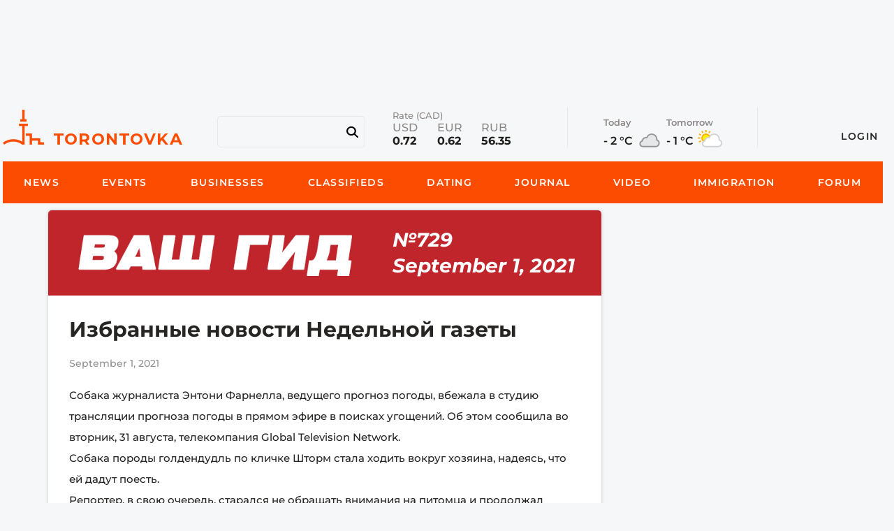

--- FILE ---
content_type: text/html; charset=utf-8
request_url: https://torontovka.com/vashgid/729/2980.html
body_size: 55378
content:
<!DOCTYPE html><html lang="en" dir="ltr" data-critters-container=""><head><link rel="preconnect" href="https://fonts.gstatic.com" crossorigin="">
  <base href="/">
  <title>Избранные новости Недельной газеты - Ваш Гид #729</title>
  <meta charset="utf-8">
  <meta http-equiv="X-UA-Compatible" content="IE=edge">

  <meta name="viewport" content="width=device-width, initial-scale=1.0, maximum-scale=2.0">

  <meta name="mobile-web-app-capable" content="yes">
  <meta name="apple-mobile-web-app-capable" content="yes">
  <meta name="apple-mobile-web-app-title" content="Torontovka - Весь Торонто в одном месте">
  <meta name="apple-mobile-web-app-status-bar-style" content="black">
  <meta name="HandheldFriendly" content="True">
  <meta name="MobileOptimized" content="360">
  <meta name="msapplication-TileColor" content="#2b5797">
  <meta name="msapplication-config" content="/browserconfig.xml?v=5A5932gWQQ">
  <meta name="msapplication-TileImage" content="/mstile-150x150.png?v=5A5932gWQQ">
  <meta name="theme-color" content="#1976d2">

  <!-- Site verification codes -->
  <meta name="p:domain_verify" content="ae292667fca34dd4a4ad436c688ca2a5">
  <meta name="google-site-verification" content="_B7gYm2Qgtjy5wR64dp2BH4ZtVJE0HdGFEr3dp7MiH4">
  <meta name="google-site-verification" content="3sD6ySc84MNEtsHCFlVT3KyS_-Fx8H1bSfEAWdF9DJQ">
  <meta name="google-site-verification" content="kkyEPMFCS5IjbI2ni1AdRLlLYxRWV2tLG1XYFWGjyig">
  <meta name="verify-v1" content="KVqYox22XfWmu+rZYf+1iUY8GOJIBG+C/taHN/SI8kU=">
  <meta name="msvalidate.01" content="1CCAC717EBE65A73D05D63829C243692">

  <!--  FB Open Graph data -->
  <meta property="og:type" content="website">
  <meta property="og:site_name" content="Torontovka.com">
  <meta property="og:url" content="https://torontovka.com">
  <meta property="og:image" content="https://legacy.torontovka.com/images/share_logo.jpg">
  <meta property="og:image:width" content="1125">
  <meta property="og:image:height" content="600">
  <meta property="og:title" content="Избранные новости Недельной газеты - Ваш Гид #729">

  <meta property="og:description" content="Избранные новости Недельной газеты Ваш Гид #729">

  <!-- Google tag (gtag.js) -->
  <script async="" src="https://www.googletagmanager.com/gtag/js?id=AW-878904618"></script>
  <script>
  window.dataLayer = window.dataLayer || [];
  function gtag(){dataLayer.push(arguments);}
  gtag('js', new Date());

  gtag('config', 'AW-878904618');
  </script>

  <script>
    (function() {
      var _fbq = window._fbq || (window._fbq = []);

      if (!_fbq.loaded) {
        const fbds = document.createElement('script');
        fbds.async = true;
        fbds.src = '//connect.facebook.net/en_US/fbds.js';
        const firstScript = document.getElementsByTagName('script')[0];
        firstScript.parentNode.insertBefore(fbds, firstScript);
        _fbq.loaded = true;
      }

      _fbq.push(['addPixelId', '399300136934027']);
    })();

    window._fbq = window._fbq || [];
    window._fbq.push(['track', 'PixelInitialized', {}]);
  </script>

  <noscript>
    <img height="1" width="1" alt style="display:none" src="https://www.facebook.com/tr?id=399300136934027&amp;ev=PixelInitialized">
  </noscript>
  <!--  Clickcease.com tracking-->
  <script type="text/javascript">
      const script = document.createElement('script');
      script.async = true;
      script.type = 'text/javascript';
      script.src = 'https://www.clickcease.com/monitor/stat.js';
      document.head.appendChild(script);
  </script>

  <noscript>
    <a href="https://www.clickcease.com" rel="nofollow">
      <img src="https://monitor.clickcease.com/stats/stats.aspx" alt="ClickCease">
    </a>
  </noscript>
  <!--  Clickcease.com tracking-->
  <!-- General Meta -->
  <meta name="keywords" content="russianguide, Ваш Гид">

  <meta name="description" content="Избранные новости Недельной газеты Ваш Гид #729">

  <style type="text/css">@font-face{font-family:'Roboto';font-style:normal;font-weight:300;font-stretch:100%;font-display:swap;src:url(https://fonts.gstatic.com/s/roboto/v50/KFO7CnqEu92Fr1ME7kSn66aGLdTylUAMa3GUBGEe.woff2) format('woff2');unicode-range:U+0460-052F, U+1C80-1C8A, U+20B4, U+2DE0-2DFF, U+A640-A69F, U+FE2E-FE2F;}@font-face{font-family:'Roboto';font-style:normal;font-weight:300;font-stretch:100%;font-display:swap;src:url(https://fonts.gstatic.com/s/roboto/v50/KFO7CnqEu92Fr1ME7kSn66aGLdTylUAMa3iUBGEe.woff2) format('woff2');unicode-range:U+0301, U+0400-045F, U+0490-0491, U+04B0-04B1, U+2116;}@font-face{font-family:'Roboto';font-style:normal;font-weight:300;font-stretch:100%;font-display:swap;src:url(https://fonts.gstatic.com/s/roboto/v50/KFO7CnqEu92Fr1ME7kSn66aGLdTylUAMa3CUBGEe.woff2) format('woff2');unicode-range:U+1F00-1FFF;}@font-face{font-family:'Roboto';font-style:normal;font-weight:300;font-stretch:100%;font-display:swap;src:url(https://fonts.gstatic.com/s/roboto/v50/KFO7CnqEu92Fr1ME7kSn66aGLdTylUAMa3-UBGEe.woff2) format('woff2');unicode-range:U+0370-0377, U+037A-037F, U+0384-038A, U+038C, U+038E-03A1, U+03A3-03FF;}@font-face{font-family:'Roboto';font-style:normal;font-weight:300;font-stretch:100%;font-display:swap;src:url(https://fonts.gstatic.com/s/roboto/v50/KFO7CnqEu92Fr1ME7kSn66aGLdTylUAMawCUBGEe.woff2) format('woff2');unicode-range:U+0302-0303, U+0305, U+0307-0308, U+0310, U+0312, U+0315, U+031A, U+0326-0327, U+032C, U+032F-0330, U+0332-0333, U+0338, U+033A, U+0346, U+034D, U+0391-03A1, U+03A3-03A9, U+03B1-03C9, U+03D1, U+03D5-03D6, U+03F0-03F1, U+03F4-03F5, U+2016-2017, U+2034-2038, U+203C, U+2040, U+2043, U+2047, U+2050, U+2057, U+205F, U+2070-2071, U+2074-208E, U+2090-209C, U+20D0-20DC, U+20E1, U+20E5-20EF, U+2100-2112, U+2114-2115, U+2117-2121, U+2123-214F, U+2190, U+2192, U+2194-21AE, U+21B0-21E5, U+21F1-21F2, U+21F4-2211, U+2213-2214, U+2216-22FF, U+2308-230B, U+2310, U+2319, U+231C-2321, U+2336-237A, U+237C, U+2395, U+239B-23B7, U+23D0, U+23DC-23E1, U+2474-2475, U+25AF, U+25B3, U+25B7, U+25BD, U+25C1, U+25CA, U+25CC, U+25FB, U+266D-266F, U+27C0-27FF, U+2900-2AFF, U+2B0E-2B11, U+2B30-2B4C, U+2BFE, U+3030, U+FF5B, U+FF5D, U+1D400-1D7FF, U+1EE00-1EEFF;}@font-face{font-family:'Roboto';font-style:normal;font-weight:300;font-stretch:100%;font-display:swap;src:url(https://fonts.gstatic.com/s/roboto/v50/KFO7CnqEu92Fr1ME7kSn66aGLdTylUAMaxKUBGEe.woff2) format('woff2');unicode-range:U+0001-000C, U+000E-001F, U+007F-009F, U+20DD-20E0, U+20E2-20E4, U+2150-218F, U+2190, U+2192, U+2194-2199, U+21AF, U+21E6-21F0, U+21F3, U+2218-2219, U+2299, U+22C4-22C6, U+2300-243F, U+2440-244A, U+2460-24FF, U+25A0-27BF, U+2800-28FF, U+2921-2922, U+2981, U+29BF, U+29EB, U+2B00-2BFF, U+4DC0-4DFF, U+FFF9-FFFB, U+10140-1018E, U+10190-1019C, U+101A0, U+101D0-101FD, U+102E0-102FB, U+10E60-10E7E, U+1D2C0-1D2D3, U+1D2E0-1D37F, U+1F000-1F0FF, U+1F100-1F1AD, U+1F1E6-1F1FF, U+1F30D-1F30F, U+1F315, U+1F31C, U+1F31E, U+1F320-1F32C, U+1F336, U+1F378, U+1F37D, U+1F382, U+1F393-1F39F, U+1F3A7-1F3A8, U+1F3AC-1F3AF, U+1F3C2, U+1F3C4-1F3C6, U+1F3CA-1F3CE, U+1F3D4-1F3E0, U+1F3ED, U+1F3F1-1F3F3, U+1F3F5-1F3F7, U+1F408, U+1F415, U+1F41F, U+1F426, U+1F43F, U+1F441-1F442, U+1F444, U+1F446-1F449, U+1F44C-1F44E, U+1F453, U+1F46A, U+1F47D, U+1F4A3, U+1F4B0, U+1F4B3, U+1F4B9, U+1F4BB, U+1F4BF, U+1F4C8-1F4CB, U+1F4D6, U+1F4DA, U+1F4DF, U+1F4E3-1F4E6, U+1F4EA-1F4ED, U+1F4F7, U+1F4F9-1F4FB, U+1F4FD-1F4FE, U+1F503, U+1F507-1F50B, U+1F50D, U+1F512-1F513, U+1F53E-1F54A, U+1F54F-1F5FA, U+1F610, U+1F650-1F67F, U+1F687, U+1F68D, U+1F691, U+1F694, U+1F698, U+1F6AD, U+1F6B2, U+1F6B9-1F6BA, U+1F6BC, U+1F6C6-1F6CF, U+1F6D3-1F6D7, U+1F6E0-1F6EA, U+1F6F0-1F6F3, U+1F6F7-1F6FC, U+1F700-1F7FF, U+1F800-1F80B, U+1F810-1F847, U+1F850-1F859, U+1F860-1F887, U+1F890-1F8AD, U+1F8B0-1F8BB, U+1F8C0-1F8C1, U+1F900-1F90B, U+1F93B, U+1F946, U+1F984, U+1F996, U+1F9E9, U+1FA00-1FA6F, U+1FA70-1FA7C, U+1FA80-1FA89, U+1FA8F-1FAC6, U+1FACE-1FADC, U+1FADF-1FAE9, U+1FAF0-1FAF8, U+1FB00-1FBFF;}@font-face{font-family:'Roboto';font-style:normal;font-weight:300;font-stretch:100%;font-display:swap;src:url(https://fonts.gstatic.com/s/roboto/v50/KFO7CnqEu92Fr1ME7kSn66aGLdTylUAMa3OUBGEe.woff2) format('woff2');unicode-range:U+0102-0103, U+0110-0111, U+0128-0129, U+0168-0169, U+01A0-01A1, U+01AF-01B0, U+0300-0301, U+0303-0304, U+0308-0309, U+0323, U+0329, U+1EA0-1EF9, U+20AB;}@font-face{font-family:'Roboto';font-style:normal;font-weight:300;font-stretch:100%;font-display:swap;src:url(https://fonts.gstatic.com/s/roboto/v50/KFO7CnqEu92Fr1ME7kSn66aGLdTylUAMa3KUBGEe.woff2) format('woff2');unicode-range:U+0100-02BA, U+02BD-02C5, U+02C7-02CC, U+02CE-02D7, U+02DD-02FF, U+0304, U+0308, U+0329, U+1D00-1DBF, U+1E00-1E9F, U+1EF2-1EFF, U+2020, U+20A0-20AB, U+20AD-20C0, U+2113, U+2C60-2C7F, U+A720-A7FF;}@font-face{font-family:'Roboto';font-style:normal;font-weight:300;font-stretch:100%;font-display:swap;src:url(https://fonts.gstatic.com/s/roboto/v50/KFO7CnqEu92Fr1ME7kSn66aGLdTylUAMa3yUBA.woff2) format('woff2');unicode-range:U+0000-00FF, U+0131, U+0152-0153, U+02BB-02BC, U+02C6, U+02DA, U+02DC, U+0304, U+0308, U+0329, U+2000-206F, U+20AC, U+2122, U+2191, U+2193, U+2212, U+2215, U+FEFF, U+FFFD;}@font-face{font-family:'Roboto';font-style:normal;font-weight:400;font-stretch:100%;font-display:swap;src:url(https://fonts.gstatic.com/s/roboto/v50/KFO7CnqEu92Fr1ME7kSn66aGLdTylUAMa3GUBGEe.woff2) format('woff2');unicode-range:U+0460-052F, U+1C80-1C8A, U+20B4, U+2DE0-2DFF, U+A640-A69F, U+FE2E-FE2F;}@font-face{font-family:'Roboto';font-style:normal;font-weight:400;font-stretch:100%;font-display:swap;src:url(https://fonts.gstatic.com/s/roboto/v50/KFO7CnqEu92Fr1ME7kSn66aGLdTylUAMa3iUBGEe.woff2) format('woff2');unicode-range:U+0301, U+0400-045F, U+0490-0491, U+04B0-04B1, U+2116;}@font-face{font-family:'Roboto';font-style:normal;font-weight:400;font-stretch:100%;font-display:swap;src:url(https://fonts.gstatic.com/s/roboto/v50/KFO7CnqEu92Fr1ME7kSn66aGLdTylUAMa3CUBGEe.woff2) format('woff2');unicode-range:U+1F00-1FFF;}@font-face{font-family:'Roboto';font-style:normal;font-weight:400;font-stretch:100%;font-display:swap;src:url(https://fonts.gstatic.com/s/roboto/v50/KFO7CnqEu92Fr1ME7kSn66aGLdTylUAMa3-UBGEe.woff2) format('woff2');unicode-range:U+0370-0377, U+037A-037F, U+0384-038A, U+038C, U+038E-03A1, U+03A3-03FF;}@font-face{font-family:'Roboto';font-style:normal;font-weight:400;font-stretch:100%;font-display:swap;src:url(https://fonts.gstatic.com/s/roboto/v50/KFO7CnqEu92Fr1ME7kSn66aGLdTylUAMawCUBGEe.woff2) format('woff2');unicode-range:U+0302-0303, U+0305, U+0307-0308, U+0310, U+0312, U+0315, U+031A, U+0326-0327, U+032C, U+032F-0330, U+0332-0333, U+0338, U+033A, U+0346, U+034D, U+0391-03A1, U+03A3-03A9, U+03B1-03C9, U+03D1, U+03D5-03D6, U+03F0-03F1, U+03F4-03F5, U+2016-2017, U+2034-2038, U+203C, U+2040, U+2043, U+2047, U+2050, U+2057, U+205F, U+2070-2071, U+2074-208E, U+2090-209C, U+20D0-20DC, U+20E1, U+20E5-20EF, U+2100-2112, U+2114-2115, U+2117-2121, U+2123-214F, U+2190, U+2192, U+2194-21AE, U+21B0-21E5, U+21F1-21F2, U+21F4-2211, U+2213-2214, U+2216-22FF, U+2308-230B, U+2310, U+2319, U+231C-2321, U+2336-237A, U+237C, U+2395, U+239B-23B7, U+23D0, U+23DC-23E1, U+2474-2475, U+25AF, U+25B3, U+25B7, U+25BD, U+25C1, U+25CA, U+25CC, U+25FB, U+266D-266F, U+27C0-27FF, U+2900-2AFF, U+2B0E-2B11, U+2B30-2B4C, U+2BFE, U+3030, U+FF5B, U+FF5D, U+1D400-1D7FF, U+1EE00-1EEFF;}@font-face{font-family:'Roboto';font-style:normal;font-weight:400;font-stretch:100%;font-display:swap;src:url(https://fonts.gstatic.com/s/roboto/v50/KFO7CnqEu92Fr1ME7kSn66aGLdTylUAMaxKUBGEe.woff2) format('woff2');unicode-range:U+0001-000C, U+000E-001F, U+007F-009F, U+20DD-20E0, U+20E2-20E4, U+2150-218F, U+2190, U+2192, U+2194-2199, U+21AF, U+21E6-21F0, U+21F3, U+2218-2219, U+2299, U+22C4-22C6, U+2300-243F, U+2440-244A, U+2460-24FF, U+25A0-27BF, U+2800-28FF, U+2921-2922, U+2981, U+29BF, U+29EB, U+2B00-2BFF, U+4DC0-4DFF, U+FFF9-FFFB, U+10140-1018E, U+10190-1019C, U+101A0, U+101D0-101FD, U+102E0-102FB, U+10E60-10E7E, U+1D2C0-1D2D3, U+1D2E0-1D37F, U+1F000-1F0FF, U+1F100-1F1AD, U+1F1E6-1F1FF, U+1F30D-1F30F, U+1F315, U+1F31C, U+1F31E, U+1F320-1F32C, U+1F336, U+1F378, U+1F37D, U+1F382, U+1F393-1F39F, U+1F3A7-1F3A8, U+1F3AC-1F3AF, U+1F3C2, U+1F3C4-1F3C6, U+1F3CA-1F3CE, U+1F3D4-1F3E0, U+1F3ED, U+1F3F1-1F3F3, U+1F3F5-1F3F7, U+1F408, U+1F415, U+1F41F, U+1F426, U+1F43F, U+1F441-1F442, U+1F444, U+1F446-1F449, U+1F44C-1F44E, U+1F453, U+1F46A, U+1F47D, U+1F4A3, U+1F4B0, U+1F4B3, U+1F4B9, U+1F4BB, U+1F4BF, U+1F4C8-1F4CB, U+1F4D6, U+1F4DA, U+1F4DF, U+1F4E3-1F4E6, U+1F4EA-1F4ED, U+1F4F7, U+1F4F9-1F4FB, U+1F4FD-1F4FE, U+1F503, U+1F507-1F50B, U+1F50D, U+1F512-1F513, U+1F53E-1F54A, U+1F54F-1F5FA, U+1F610, U+1F650-1F67F, U+1F687, U+1F68D, U+1F691, U+1F694, U+1F698, U+1F6AD, U+1F6B2, U+1F6B9-1F6BA, U+1F6BC, U+1F6C6-1F6CF, U+1F6D3-1F6D7, U+1F6E0-1F6EA, U+1F6F0-1F6F3, U+1F6F7-1F6FC, U+1F700-1F7FF, U+1F800-1F80B, U+1F810-1F847, U+1F850-1F859, U+1F860-1F887, U+1F890-1F8AD, U+1F8B0-1F8BB, U+1F8C0-1F8C1, U+1F900-1F90B, U+1F93B, U+1F946, U+1F984, U+1F996, U+1F9E9, U+1FA00-1FA6F, U+1FA70-1FA7C, U+1FA80-1FA89, U+1FA8F-1FAC6, U+1FACE-1FADC, U+1FADF-1FAE9, U+1FAF0-1FAF8, U+1FB00-1FBFF;}@font-face{font-family:'Roboto';font-style:normal;font-weight:400;font-stretch:100%;font-display:swap;src:url(https://fonts.gstatic.com/s/roboto/v50/KFO7CnqEu92Fr1ME7kSn66aGLdTylUAMa3OUBGEe.woff2) format('woff2');unicode-range:U+0102-0103, U+0110-0111, U+0128-0129, U+0168-0169, U+01A0-01A1, U+01AF-01B0, U+0300-0301, U+0303-0304, U+0308-0309, U+0323, U+0329, U+1EA0-1EF9, U+20AB;}@font-face{font-family:'Roboto';font-style:normal;font-weight:400;font-stretch:100%;font-display:swap;src:url(https://fonts.gstatic.com/s/roboto/v50/KFO7CnqEu92Fr1ME7kSn66aGLdTylUAMa3KUBGEe.woff2) format('woff2');unicode-range:U+0100-02BA, U+02BD-02C5, U+02C7-02CC, U+02CE-02D7, U+02DD-02FF, U+0304, U+0308, U+0329, U+1D00-1DBF, U+1E00-1E9F, U+1EF2-1EFF, U+2020, U+20A0-20AB, U+20AD-20C0, U+2113, U+2C60-2C7F, U+A720-A7FF;}@font-face{font-family:'Roboto';font-style:normal;font-weight:400;font-stretch:100%;font-display:swap;src:url(https://fonts.gstatic.com/s/roboto/v50/KFO7CnqEu92Fr1ME7kSn66aGLdTylUAMa3yUBA.woff2) format('woff2');unicode-range:U+0000-00FF, U+0131, U+0152-0153, U+02BB-02BC, U+02C6, U+02DA, U+02DC, U+0304, U+0308, U+0329, U+2000-206F, U+20AC, U+2122, U+2191, U+2193, U+2212, U+2215, U+FEFF, U+FFFD;}@font-face{font-family:'Roboto';font-style:normal;font-weight:500;font-stretch:100%;font-display:swap;src:url(https://fonts.gstatic.com/s/roboto/v50/KFO7CnqEu92Fr1ME7kSn66aGLdTylUAMa3GUBGEe.woff2) format('woff2');unicode-range:U+0460-052F, U+1C80-1C8A, U+20B4, U+2DE0-2DFF, U+A640-A69F, U+FE2E-FE2F;}@font-face{font-family:'Roboto';font-style:normal;font-weight:500;font-stretch:100%;font-display:swap;src:url(https://fonts.gstatic.com/s/roboto/v50/KFO7CnqEu92Fr1ME7kSn66aGLdTylUAMa3iUBGEe.woff2) format('woff2');unicode-range:U+0301, U+0400-045F, U+0490-0491, U+04B0-04B1, U+2116;}@font-face{font-family:'Roboto';font-style:normal;font-weight:500;font-stretch:100%;font-display:swap;src:url(https://fonts.gstatic.com/s/roboto/v50/KFO7CnqEu92Fr1ME7kSn66aGLdTylUAMa3CUBGEe.woff2) format('woff2');unicode-range:U+1F00-1FFF;}@font-face{font-family:'Roboto';font-style:normal;font-weight:500;font-stretch:100%;font-display:swap;src:url(https://fonts.gstatic.com/s/roboto/v50/KFO7CnqEu92Fr1ME7kSn66aGLdTylUAMa3-UBGEe.woff2) format('woff2');unicode-range:U+0370-0377, U+037A-037F, U+0384-038A, U+038C, U+038E-03A1, U+03A3-03FF;}@font-face{font-family:'Roboto';font-style:normal;font-weight:500;font-stretch:100%;font-display:swap;src:url(https://fonts.gstatic.com/s/roboto/v50/KFO7CnqEu92Fr1ME7kSn66aGLdTylUAMawCUBGEe.woff2) format('woff2');unicode-range:U+0302-0303, U+0305, U+0307-0308, U+0310, U+0312, U+0315, U+031A, U+0326-0327, U+032C, U+032F-0330, U+0332-0333, U+0338, U+033A, U+0346, U+034D, U+0391-03A1, U+03A3-03A9, U+03B1-03C9, U+03D1, U+03D5-03D6, U+03F0-03F1, U+03F4-03F5, U+2016-2017, U+2034-2038, U+203C, U+2040, U+2043, U+2047, U+2050, U+2057, U+205F, U+2070-2071, U+2074-208E, U+2090-209C, U+20D0-20DC, U+20E1, U+20E5-20EF, U+2100-2112, U+2114-2115, U+2117-2121, U+2123-214F, U+2190, U+2192, U+2194-21AE, U+21B0-21E5, U+21F1-21F2, U+21F4-2211, U+2213-2214, U+2216-22FF, U+2308-230B, U+2310, U+2319, U+231C-2321, U+2336-237A, U+237C, U+2395, U+239B-23B7, U+23D0, U+23DC-23E1, U+2474-2475, U+25AF, U+25B3, U+25B7, U+25BD, U+25C1, U+25CA, U+25CC, U+25FB, U+266D-266F, U+27C0-27FF, U+2900-2AFF, U+2B0E-2B11, U+2B30-2B4C, U+2BFE, U+3030, U+FF5B, U+FF5D, U+1D400-1D7FF, U+1EE00-1EEFF;}@font-face{font-family:'Roboto';font-style:normal;font-weight:500;font-stretch:100%;font-display:swap;src:url(https://fonts.gstatic.com/s/roboto/v50/KFO7CnqEu92Fr1ME7kSn66aGLdTylUAMaxKUBGEe.woff2) format('woff2');unicode-range:U+0001-000C, U+000E-001F, U+007F-009F, U+20DD-20E0, U+20E2-20E4, U+2150-218F, U+2190, U+2192, U+2194-2199, U+21AF, U+21E6-21F0, U+21F3, U+2218-2219, U+2299, U+22C4-22C6, U+2300-243F, U+2440-244A, U+2460-24FF, U+25A0-27BF, U+2800-28FF, U+2921-2922, U+2981, U+29BF, U+29EB, U+2B00-2BFF, U+4DC0-4DFF, U+FFF9-FFFB, U+10140-1018E, U+10190-1019C, U+101A0, U+101D0-101FD, U+102E0-102FB, U+10E60-10E7E, U+1D2C0-1D2D3, U+1D2E0-1D37F, U+1F000-1F0FF, U+1F100-1F1AD, U+1F1E6-1F1FF, U+1F30D-1F30F, U+1F315, U+1F31C, U+1F31E, U+1F320-1F32C, U+1F336, U+1F378, U+1F37D, U+1F382, U+1F393-1F39F, U+1F3A7-1F3A8, U+1F3AC-1F3AF, U+1F3C2, U+1F3C4-1F3C6, U+1F3CA-1F3CE, U+1F3D4-1F3E0, U+1F3ED, U+1F3F1-1F3F3, U+1F3F5-1F3F7, U+1F408, U+1F415, U+1F41F, U+1F426, U+1F43F, U+1F441-1F442, U+1F444, U+1F446-1F449, U+1F44C-1F44E, U+1F453, U+1F46A, U+1F47D, U+1F4A3, U+1F4B0, U+1F4B3, U+1F4B9, U+1F4BB, U+1F4BF, U+1F4C8-1F4CB, U+1F4D6, U+1F4DA, U+1F4DF, U+1F4E3-1F4E6, U+1F4EA-1F4ED, U+1F4F7, U+1F4F9-1F4FB, U+1F4FD-1F4FE, U+1F503, U+1F507-1F50B, U+1F50D, U+1F512-1F513, U+1F53E-1F54A, U+1F54F-1F5FA, U+1F610, U+1F650-1F67F, U+1F687, U+1F68D, U+1F691, U+1F694, U+1F698, U+1F6AD, U+1F6B2, U+1F6B9-1F6BA, U+1F6BC, U+1F6C6-1F6CF, U+1F6D3-1F6D7, U+1F6E0-1F6EA, U+1F6F0-1F6F3, U+1F6F7-1F6FC, U+1F700-1F7FF, U+1F800-1F80B, U+1F810-1F847, U+1F850-1F859, U+1F860-1F887, U+1F890-1F8AD, U+1F8B0-1F8BB, U+1F8C0-1F8C1, U+1F900-1F90B, U+1F93B, U+1F946, U+1F984, U+1F996, U+1F9E9, U+1FA00-1FA6F, U+1FA70-1FA7C, U+1FA80-1FA89, U+1FA8F-1FAC6, U+1FACE-1FADC, U+1FADF-1FAE9, U+1FAF0-1FAF8, U+1FB00-1FBFF;}@font-face{font-family:'Roboto';font-style:normal;font-weight:500;font-stretch:100%;font-display:swap;src:url(https://fonts.gstatic.com/s/roboto/v50/KFO7CnqEu92Fr1ME7kSn66aGLdTylUAMa3OUBGEe.woff2) format('woff2');unicode-range:U+0102-0103, U+0110-0111, U+0128-0129, U+0168-0169, U+01A0-01A1, U+01AF-01B0, U+0300-0301, U+0303-0304, U+0308-0309, U+0323, U+0329, U+1EA0-1EF9, U+20AB;}@font-face{font-family:'Roboto';font-style:normal;font-weight:500;font-stretch:100%;font-display:swap;src:url(https://fonts.gstatic.com/s/roboto/v50/KFO7CnqEu92Fr1ME7kSn66aGLdTylUAMa3KUBGEe.woff2) format('woff2');unicode-range:U+0100-02BA, U+02BD-02C5, U+02C7-02CC, U+02CE-02D7, U+02DD-02FF, U+0304, U+0308, U+0329, U+1D00-1DBF, U+1E00-1E9F, U+1EF2-1EFF, U+2020, U+20A0-20AB, U+20AD-20C0, U+2113, U+2C60-2C7F, U+A720-A7FF;}@font-face{font-family:'Roboto';font-style:normal;font-weight:500;font-stretch:100%;font-display:swap;src:url(https://fonts.gstatic.com/s/roboto/v50/KFO7CnqEu92Fr1ME7kSn66aGLdTylUAMa3yUBA.woff2) format('woff2');unicode-range:U+0000-00FF, U+0131, U+0152-0153, U+02BB-02BC, U+02C6, U+02DA, U+02DC, U+0304, U+0308, U+0329, U+2000-206F, U+20AC, U+2122, U+2191, U+2193, U+2212, U+2215, U+FEFF, U+FFFD;}</style>

  <style type="text/css">@font-face{font-family:'Material Icons';font-style:normal;font-weight:400;src:url(https://fonts.gstatic.com/s/materialicons/v145/flUhRq6tzZclQEJ-Vdg-IuiaDsNc.woff2) format('woff2');}.material-icons{font-family:'Material Icons';font-weight:normal;font-style:normal;font-size:24px;line-height:1;letter-spacing:normal;text-transform:none;display:inline-block;white-space:nowrap;word-wrap:normal;direction:ltr;-webkit-font-feature-settings:'liga';-webkit-font-smoothing:antialiased;}</style>

  <link rel="manifest" href="/manifest.json" crossorigin="use-credentials">
  <link rel="apple-touch-icon" sizes="180x180" href="https://static.torontovka.com/icons/apple-touch-icon.png">
  <link rel="icon" type="image/png" sizes="96x96" href="https://static.torontovka.com/icons/favicon-96x96.png">
  <link rel="icon" type="image/png" sizes="32x32" href="https://static.torontovka.com/icons/favicon-32x32.png">
  <link rel="icon" type="image/png" sizes="16x16" href="https://static.torontovka.com/icons/favicon-16x16.png">
  <link rel="shortcut icon" href="https://static.torontovka.com/icons/favicon.ico">
  <link rel="mask-icon" href="https://static.torontovka.com/icons/safari-pinned-tab.svg" color="#5bbad5">
<style>html{--mat-ripple-color:rgba(0, 0, 0, .1)}html{--mat-option-selected-state-label-text-color:#673ab7;--mat-option-label-text-color:rgba(0, 0, 0, .87);--mat-option-hover-state-layer-color:rgba(0, 0, 0, .04);--mat-option-focus-state-layer-color:rgba(0, 0, 0, .04);--mat-option-selected-state-layer-color:rgba(0, 0, 0, .04)}html{--mat-optgroup-label-text-color:rgba(0, 0, 0, .87)}html{--mat-full-pseudo-checkbox-selected-icon-color:#ffd740;--mat-full-pseudo-checkbox-selected-checkmark-color:#fafafa;--mat-full-pseudo-checkbox-unselected-icon-color:rgba(0, 0, 0, .54);--mat-full-pseudo-checkbox-disabled-selected-checkmark-color:#fafafa;--mat-full-pseudo-checkbox-disabled-unselected-icon-color:#b0b0b0;--mat-full-pseudo-checkbox-disabled-selected-icon-color:#b0b0b0;--mat-minimal-pseudo-checkbox-selected-checkmark-color:#ffd740;--mat-minimal-pseudo-checkbox-disabled-selected-checkmark-color:#b0b0b0}html{--mat-app-background-color:#fafafa;--mat-app-text-color:rgba(0, 0, 0, .87)}html{--mat-option-label-text-font:Roboto, sans-serif;--mat-option-label-text-line-height:24px;--mat-option-label-text-size:16px;--mat-option-label-text-tracking:.03125em;--mat-option-label-text-weight:400}html{--mat-optgroup-label-text-font:Roboto, sans-serif;--mat-optgroup-label-text-line-height:24px;--mat-optgroup-label-text-size:16px;--mat-optgroup-label-text-tracking:.03125em;--mat-optgroup-label-text-weight:400}html{--mdc-elevated-card-container-shape:4px;--mdc-outlined-card-container-shape:4px;--mdc-outlined-card-outline-width:1px}html{--mdc-elevated-card-container-color:white;--mdc-elevated-card-container-elevation:0px 2px 1px -1px rgba(0, 0, 0, .2), 0px 1px 1px 0px rgba(0, 0, 0, .14), 0px 1px 3px 0px rgba(0, 0, 0, .12);--mdc-outlined-card-container-color:white;--mdc-outlined-card-outline-color:rgba(0, 0, 0, .12);--mdc-outlined-card-container-elevation:0px 0px 0px 0px rgba(0, 0, 0, .2), 0px 0px 0px 0px rgba(0, 0, 0, .14), 0px 0px 0px 0px rgba(0, 0, 0, .12);--mat-card-subtitle-text-color:rgba(0, 0, 0, .54)}html{--mat-card-title-text-font:Roboto, sans-serif;--mat-card-title-text-line-height:32px;--mat-card-title-text-size:20px;--mat-card-title-text-tracking:.0125em;--mat-card-title-text-weight:500;--mat-card-subtitle-text-font:Roboto, sans-serif;--mat-card-subtitle-text-line-height:22px;--mat-card-subtitle-text-size:14px;--mat-card-subtitle-text-tracking:.0071428571em;--mat-card-subtitle-text-weight:500}html{--mdc-linear-progress-active-indicator-height:4px;--mdc-linear-progress-track-height:4px;--mdc-linear-progress-track-shape:0}html{--mdc-plain-tooltip-container-shape:4px;--mdc-plain-tooltip-supporting-text-line-height:16px}html{--mdc-plain-tooltip-container-color:#616161;--mdc-plain-tooltip-supporting-text-color:#fff}html{--mdc-plain-tooltip-supporting-text-font:Roboto, sans-serif;--mdc-plain-tooltip-supporting-text-size:12px;--mdc-plain-tooltip-supporting-text-weight:400;--mdc-plain-tooltip-supporting-text-tracking:.0333333333em}html{--mdc-filled-text-field-active-indicator-height:1px;--mdc-filled-text-field-focus-active-indicator-height:2px;--mdc-filled-text-field-container-shape:4px;--mdc-outlined-text-field-outline-width:1px;--mdc-outlined-text-field-focus-outline-width:2px;--mdc-outlined-text-field-container-shape:4px}html{--mdc-filled-text-field-caret-color:#673ab7;--mdc-filled-text-field-focus-active-indicator-color:#673ab7;--mdc-filled-text-field-focus-label-text-color:rgba(103, 58, 183, .87);--mdc-filled-text-field-container-color:whitesmoke;--mdc-filled-text-field-disabled-container-color:#fafafa;--mdc-filled-text-field-label-text-color:rgba(0, 0, 0, .6);--mdc-filled-text-field-hover-label-text-color:rgba(0, 0, 0, .6);--mdc-filled-text-field-disabled-label-text-color:rgba(0, 0, 0, .38);--mdc-filled-text-field-input-text-color:rgba(0, 0, 0, .87);--mdc-filled-text-field-disabled-input-text-color:rgba(0, 0, 0, .38);--mdc-filled-text-field-input-text-placeholder-color:rgba(0, 0, 0, .6);--mdc-filled-text-field-error-hover-label-text-color:#f44336;--mdc-filled-text-field-error-focus-label-text-color:#f44336;--mdc-filled-text-field-error-label-text-color:#f44336;--mdc-filled-text-field-error-caret-color:#f44336;--mdc-filled-text-field-active-indicator-color:rgba(0, 0, 0, .42);--mdc-filled-text-field-disabled-active-indicator-color:rgba(0, 0, 0, .06);--mdc-filled-text-field-hover-active-indicator-color:rgba(0, 0, 0, .87);--mdc-filled-text-field-error-active-indicator-color:#f44336;--mdc-filled-text-field-error-focus-active-indicator-color:#f44336;--mdc-filled-text-field-error-hover-active-indicator-color:#f44336;--mdc-outlined-text-field-caret-color:#673ab7;--mdc-outlined-text-field-focus-outline-color:#673ab7;--mdc-outlined-text-field-focus-label-text-color:rgba(103, 58, 183, .87);--mdc-outlined-text-field-label-text-color:rgba(0, 0, 0, .6);--mdc-outlined-text-field-hover-label-text-color:rgba(0, 0, 0, .6);--mdc-outlined-text-field-disabled-label-text-color:rgba(0, 0, 0, .38);--mdc-outlined-text-field-input-text-color:rgba(0, 0, 0, .87);--mdc-outlined-text-field-disabled-input-text-color:rgba(0, 0, 0, .38);--mdc-outlined-text-field-input-text-placeholder-color:rgba(0, 0, 0, .6);--mdc-outlined-text-field-error-caret-color:#f44336;--mdc-outlined-text-field-error-focus-label-text-color:#f44336;--mdc-outlined-text-field-error-label-text-color:#f44336;--mdc-outlined-text-field-error-hover-label-text-color:#f44336;--mdc-outlined-text-field-outline-color:rgba(0, 0, 0, .38);--mdc-outlined-text-field-disabled-outline-color:rgba(0, 0, 0, .06);--mdc-outlined-text-field-hover-outline-color:rgba(0, 0, 0, .87);--mdc-outlined-text-field-error-focus-outline-color:#f44336;--mdc-outlined-text-field-error-hover-outline-color:#f44336;--mdc-outlined-text-field-error-outline-color:#f44336;--mat-form-field-focus-select-arrow-color:rgba(103, 58, 183, .87);--mat-form-field-disabled-input-text-placeholder-color:rgba(0, 0, 0, .38);--mat-form-field-state-layer-color:rgba(0, 0, 0, .87);--mat-form-field-error-text-color:#f44336;--mat-form-field-select-option-text-color:inherit;--mat-form-field-select-disabled-option-text-color:GrayText;--mat-form-field-leading-icon-color:unset;--mat-form-field-disabled-leading-icon-color:unset;--mat-form-field-trailing-icon-color:unset;--mat-form-field-disabled-trailing-icon-color:unset;--mat-form-field-error-focus-trailing-icon-color:unset;--mat-form-field-error-hover-trailing-icon-color:unset;--mat-form-field-error-trailing-icon-color:unset;--mat-form-field-enabled-select-arrow-color:rgba(0, 0, 0, .54);--mat-form-field-disabled-select-arrow-color:rgba(0, 0, 0, .38);--mat-form-field-hover-state-layer-opacity:.04;--mat-form-field-focus-state-layer-opacity:.08}html{--mat-form-field-container-height:56px;--mat-form-field-filled-label-display:block;--mat-form-field-container-vertical-padding:16px;--mat-form-field-filled-with-label-container-padding-top:24px;--mat-form-field-filled-with-label-container-padding-bottom:8px}html{--mdc-filled-text-field-label-text-font:Roboto, sans-serif;--mdc-filled-text-field-label-text-size:16px;--mdc-filled-text-field-label-text-tracking:.03125em;--mdc-filled-text-field-label-text-weight:400;--mdc-outlined-text-field-label-text-font:Roboto, sans-serif;--mdc-outlined-text-field-label-text-size:16px;--mdc-outlined-text-field-label-text-tracking:.03125em;--mdc-outlined-text-field-label-text-weight:400;--mat-form-field-container-text-font:Roboto, sans-serif;--mat-form-field-container-text-line-height:24px;--mat-form-field-container-text-size:16px;--mat-form-field-container-text-tracking:.03125em;--mat-form-field-container-text-weight:400;--mat-form-field-outlined-label-text-populated-size:16px;--mat-form-field-subscript-text-font:Roboto, sans-serif;--mat-form-field-subscript-text-line-height:20px;--mat-form-field-subscript-text-size:12px;--mat-form-field-subscript-text-tracking:.0333333333em;--mat-form-field-subscript-text-weight:400}html{--mat-select-container-elevation-shadow:0px 5px 5px -3px rgba(0, 0, 0, .2), 0px 8px 10px 1px rgba(0, 0, 0, .14), 0px 3px 14px 2px rgba(0, 0, 0, .12)}html{--mat-select-panel-background-color:white;--mat-select-enabled-trigger-text-color:rgba(0, 0, 0, .87);--mat-select-disabled-trigger-text-color:rgba(0, 0, 0, .38);--mat-select-placeholder-text-color:rgba(0, 0, 0, .6);--mat-select-enabled-arrow-color:rgba(0, 0, 0, .54);--mat-select-disabled-arrow-color:rgba(0, 0, 0, .38);--mat-select-focused-arrow-color:rgba(103, 58, 183, .87);--mat-select-invalid-arrow-color:rgba(244, 67, 54, .87)}html{--mat-select-arrow-transform:translateY(-8px)}html{--mat-select-trigger-text-font:Roboto, sans-serif;--mat-select-trigger-text-line-height:24px;--mat-select-trigger-text-size:16px;--mat-select-trigger-text-tracking:.03125em;--mat-select-trigger-text-weight:400}html{--mat-autocomplete-container-shape:4px;--mat-autocomplete-container-elevation-shadow:0px 5px 5px -3px rgba(0, 0, 0, .2), 0px 8px 10px 1px rgba(0, 0, 0, .14), 0px 3px 14px 2px rgba(0, 0, 0, .12)}html{--mat-autocomplete-background-color:white}html{--mdc-dialog-container-elevation-shadow:0px 11px 15px -7px rgba(0, 0, 0, .2), 0px 24px 38px 3px rgba(0, 0, 0, .14), 0px 9px 46px 8px rgba(0, 0, 0, .12);--mdc-dialog-container-shadow-color:#000;--mdc-dialog-container-shape:4px;--mat-dialog-container-max-width:80vw;--mat-dialog-container-small-max-width:80vw;--mat-dialog-container-min-width:0;--mat-dialog-actions-alignment:start;--mat-dialog-actions-padding:8px;--mat-dialog-content-padding:20px 24px;--mat-dialog-with-actions-content-padding:20px 24px;--mat-dialog-headline-padding:0 24px 9px}html{--mdc-dialog-container-color:white;--mdc-dialog-subhead-color:rgba(0, 0, 0, .87);--mdc-dialog-supporting-text-color:rgba(0, 0, 0, .6)}html{--mdc-dialog-subhead-font:Roboto, sans-serif;--mdc-dialog-subhead-line-height:32px;--mdc-dialog-subhead-size:20px;--mdc-dialog-subhead-weight:500;--mdc-dialog-subhead-tracking:.0125em;--mdc-dialog-supporting-text-font:Roboto, sans-serif;--mdc-dialog-supporting-text-line-height:24px;--mdc-dialog-supporting-text-size:16px;--mdc-dialog-supporting-text-weight:400;--mdc-dialog-supporting-text-tracking:.03125em}html{--mdc-switch-disabled-selected-icon-opacity:.38;--mdc-switch-disabled-track-opacity:.12;--mdc-switch-disabled-unselected-icon-opacity:.38;--mdc-switch-handle-height:20px;--mdc-switch-handle-shape:10px;--mdc-switch-handle-width:20px;--mdc-switch-selected-icon-size:18px;--mdc-switch-track-height:14px;--mdc-switch-track-shape:7px;--mdc-switch-track-width:36px;--mdc-switch-unselected-icon-size:18px;--mdc-switch-selected-focus-state-layer-opacity:.12;--mdc-switch-selected-hover-state-layer-opacity:.04;--mdc-switch-selected-pressed-state-layer-opacity:.1;--mdc-switch-unselected-focus-state-layer-opacity:.12;--mdc-switch-unselected-hover-state-layer-opacity:.04;--mdc-switch-unselected-pressed-state-layer-opacity:.1;--mat-switch-disabled-selected-handle-opacity:.38;--mat-switch-disabled-unselected-handle-opacity:.38;--mat-switch-unselected-handle-size:20px;--mat-switch-selected-handle-size:20px;--mat-switch-pressed-handle-size:20px;--mat-switch-with-icon-handle-size:20px;--mat-switch-selected-handle-horizontal-margin:0;--mat-switch-selected-with-icon-handle-horizontal-margin:0;--mat-switch-selected-pressed-handle-horizontal-margin:0;--mat-switch-unselected-handle-horizontal-margin:0;--mat-switch-unselected-with-icon-handle-horizontal-margin:0;--mat-switch-unselected-pressed-handle-horizontal-margin:0;--mat-switch-visible-track-opacity:1;--mat-switch-hidden-track-opacity:1;--mat-switch-visible-track-transition:transform 75ms 0ms cubic-bezier(0, 0, .2, 1);--mat-switch-hidden-track-transition:transform 75ms 0ms cubic-bezier(.4, 0, .6, 1);--mat-switch-track-outline-width:1px;--mat-switch-track-outline-color:transparent;--mat-switch-selected-track-outline-width:1px;--mat-switch-disabled-unselected-track-outline-width:1px;--mat-switch-disabled-unselected-track-outline-color:transparent}html{--mdc-switch-selected-focus-state-layer-color:#5e35b1;--mdc-switch-selected-handle-color:#5e35b1;--mdc-switch-selected-hover-state-layer-color:#5e35b1;--mdc-switch-selected-pressed-state-layer-color:#5e35b1;--mdc-switch-selected-focus-handle-color:#311b92;--mdc-switch-selected-hover-handle-color:#311b92;--mdc-switch-selected-pressed-handle-color:#311b92;--mdc-switch-selected-focus-track-color:#9575cd;--mdc-switch-selected-hover-track-color:#9575cd;--mdc-switch-selected-pressed-track-color:#9575cd;--mdc-switch-selected-track-color:#9575cd;--mdc-switch-disabled-selected-handle-color:#424242;--mdc-switch-disabled-selected-icon-color:#fff;--mdc-switch-disabled-selected-track-color:#424242;--mdc-switch-disabled-unselected-handle-color:#424242;--mdc-switch-disabled-unselected-icon-color:#fff;--mdc-switch-disabled-unselected-track-color:#424242;--mdc-switch-handle-surface-color:var(--mdc-theme-surface, #fff);--mdc-switch-handle-elevation-shadow:0px 2px 1px -1px rgba(0, 0, 0, .2), 0px 1px 1px 0px rgba(0, 0, 0, .14), 0px 1px 3px 0px rgba(0, 0, 0, .12);--mdc-switch-handle-shadow-color:black;--mdc-switch-disabled-handle-elevation-shadow:0px 0px 0px 0px rgba(0, 0, 0, .2), 0px 0px 0px 0px rgba(0, 0, 0, .14), 0px 0px 0px 0px rgba(0, 0, 0, .12);--mdc-switch-selected-icon-color:#fff;--mdc-switch-unselected-focus-handle-color:#212121;--mdc-switch-unselected-focus-state-layer-color:#424242;--mdc-switch-unselected-focus-track-color:#e0e0e0;--mdc-switch-unselected-handle-color:#616161;--mdc-switch-unselected-hover-handle-color:#212121;--mdc-switch-unselected-hover-state-layer-color:#424242;--mdc-switch-unselected-hover-track-color:#e0e0e0;--mdc-switch-unselected-icon-color:#fff;--mdc-switch-unselected-pressed-handle-color:#212121;--mdc-switch-unselected-pressed-state-layer-color:#424242;--mdc-switch-unselected-pressed-track-color:#e0e0e0;--mdc-switch-unselected-track-color:#e0e0e0;--mdc-switch-disabled-label-text-color:rgba(0, 0, 0, .38)}html{--mdc-switch-state-layer-size:40px}html{--mdc-radio-disabled-selected-icon-opacity:.38;--mdc-radio-disabled-unselected-icon-opacity:.38;--mdc-radio-state-layer-size:40px}html{--mdc-radio-state-layer-size:40px;--mat-radio-touch-target-display:block}html{--mat-slider-value-indicator-width:auto;--mat-slider-value-indicator-height:32px;--mat-slider-value-indicator-caret-display:block;--mat-slider-value-indicator-border-radius:4px;--mat-slider-value-indicator-padding:0 12px;--mat-slider-value-indicator-text-transform:none;--mat-slider-value-indicator-container-transform:translateX(-50%);--mdc-slider-active-track-height:6px;--mdc-slider-active-track-shape:9999px;--mdc-slider-handle-height:20px;--mdc-slider-handle-shape:50%;--mdc-slider-handle-width:20px;--mdc-slider-inactive-track-height:4px;--mdc-slider-inactive-track-shape:9999px;--mdc-slider-with-overlap-handle-outline-width:1px;--mdc-slider-with-tick-marks-active-container-opacity:.6;--mdc-slider-with-tick-marks-container-shape:50%;--mdc-slider-with-tick-marks-container-size:2px;--mdc-slider-with-tick-marks-inactive-container-opacity:.6}html{--mdc-slider-handle-color:#673ab7;--mdc-slider-focus-handle-color:#673ab7;--mdc-slider-hover-handle-color:#673ab7;--mdc-slider-active-track-color:#673ab7;--mdc-slider-inactive-track-color:#673ab7;--mdc-slider-with-tick-marks-inactive-container-color:#673ab7;--mdc-slider-with-tick-marks-active-container-color:white;--mdc-slider-disabled-active-track-color:#000;--mdc-slider-disabled-handle-color:#000;--mdc-slider-disabled-inactive-track-color:#000;--mdc-slider-label-container-color:#000;--mdc-slider-label-label-text-color:#fff;--mdc-slider-with-overlap-handle-outline-color:#fff;--mdc-slider-with-tick-marks-disabled-container-color:#000;--mdc-slider-handle-elevation:0px 2px 1px -1px rgba(0, 0, 0, .2), 0px 1px 1px 0px rgba(0, 0, 0, .14), 0px 1px 3px 0px rgba(0, 0, 0, .12);--mat-slider-ripple-color:#673ab7;--mat-slider-hover-state-layer-color:rgba(103, 58, 183, .05);--mat-slider-focus-state-layer-color:rgba(103, 58, 183, .2);--mat-slider-value-indicator-opacity:.6}html{--mdc-slider-label-label-text-font:Roboto, sans-serif;--mdc-slider-label-label-text-size:14px;--mdc-slider-label-label-text-line-height:22px;--mdc-slider-label-label-text-tracking:.0071428571em;--mdc-slider-label-label-text-weight:500}html{--mat-menu-container-shape:4px;--mat-menu-divider-bottom-spacing:0;--mat-menu-divider-top-spacing:0;--mat-menu-item-spacing:16px;--mat-menu-item-icon-size:24px;--mat-menu-item-leading-spacing:16px;--mat-menu-item-trailing-spacing:16px;--mat-menu-item-with-icon-leading-spacing:16px;--mat-menu-item-with-icon-trailing-spacing:16px}html{--mat-menu-item-label-text-color:rgba(0, 0, 0, .87);--mat-menu-item-icon-color:rgba(0, 0, 0, .87);--mat-menu-item-hover-state-layer-color:rgba(0, 0, 0, .04);--mat-menu-item-focus-state-layer-color:rgba(0, 0, 0, .04);--mat-menu-container-color:white;--mat-menu-divider-color:rgba(0, 0, 0, .12)}html{--mat-menu-item-label-text-font:Roboto, sans-serif;--mat-menu-item-label-text-size:16px;--mat-menu-item-label-text-tracking:.03125em;--mat-menu-item-label-text-line-height:24px;--mat-menu-item-label-text-weight:400}html{--mdc-list-list-item-container-shape:0;--mdc-list-list-item-leading-avatar-shape:50%;--mdc-list-list-item-container-color:transparent;--mdc-list-list-item-selected-container-color:transparent;--mdc-list-list-item-leading-avatar-color:transparent;--mdc-list-list-item-leading-icon-size:24px;--mdc-list-list-item-leading-avatar-size:40px;--mdc-list-list-item-trailing-icon-size:24px;--mdc-list-list-item-disabled-state-layer-color:transparent;--mdc-list-list-item-disabled-state-layer-opacity:0;--mdc-list-list-item-disabled-label-text-opacity:.38;--mdc-list-list-item-disabled-leading-icon-opacity:.38;--mdc-list-list-item-disabled-trailing-icon-opacity:.38;--mat-list-active-indicator-color:transparent;--mat-list-active-indicator-shape:4px}html{--mdc-list-list-item-label-text-color:rgba(0, 0, 0, .87);--mdc-list-list-item-supporting-text-color:rgba(0, 0, 0, .54);--mdc-list-list-item-leading-icon-color:rgba(0, 0, 0, .38);--mdc-list-list-item-trailing-supporting-text-color:rgba(0, 0, 0, .38);--mdc-list-list-item-trailing-icon-color:rgba(0, 0, 0, .38);--mdc-list-list-item-selected-trailing-icon-color:rgba(0, 0, 0, .38);--mdc-list-list-item-disabled-label-text-color:black;--mdc-list-list-item-disabled-leading-icon-color:black;--mdc-list-list-item-disabled-trailing-icon-color:black;--mdc-list-list-item-hover-label-text-color:rgba(0, 0, 0, .87);--mdc-list-list-item-hover-leading-icon-color:rgba(0, 0, 0, .38);--mdc-list-list-item-hover-trailing-icon-color:rgba(0, 0, 0, .38);--mdc-list-list-item-focus-label-text-color:rgba(0, 0, 0, .87);--mdc-list-list-item-hover-state-layer-color:black;--mdc-list-list-item-hover-state-layer-opacity:.04;--mdc-list-list-item-focus-state-layer-color:black;--mdc-list-list-item-focus-state-layer-opacity:.12}html{--mdc-list-list-item-one-line-container-height:48px;--mdc-list-list-item-two-line-container-height:64px;--mdc-list-list-item-three-line-container-height:88px;--mat-list-list-item-leading-icon-start-space:16px;--mat-list-list-item-leading-icon-end-space:32px}html{--mdc-list-list-item-label-text-font:Roboto, sans-serif;--mdc-list-list-item-label-text-line-height:24px;--mdc-list-list-item-label-text-size:16px;--mdc-list-list-item-label-text-tracking:.03125em;--mdc-list-list-item-label-text-weight:400;--mdc-list-list-item-supporting-text-font:Roboto, sans-serif;--mdc-list-list-item-supporting-text-line-height:20px;--mdc-list-list-item-supporting-text-size:14px;--mdc-list-list-item-supporting-text-tracking:.0178571429em;--mdc-list-list-item-supporting-text-weight:400;--mdc-list-list-item-trailing-supporting-text-font:Roboto, sans-serif;--mdc-list-list-item-trailing-supporting-text-line-height:20px;--mdc-list-list-item-trailing-supporting-text-size:12px;--mdc-list-list-item-trailing-supporting-text-tracking:.0333333333em;--mdc-list-list-item-trailing-supporting-text-weight:400}html{--mat-paginator-container-text-color:rgba(0, 0, 0, .87);--mat-paginator-container-background-color:white;--mat-paginator-enabled-icon-color:rgba(0, 0, 0, .54);--mat-paginator-disabled-icon-color:rgba(0, 0, 0, .12)}html{--mat-paginator-container-size:56px;--mat-paginator-form-field-container-height:40px;--mat-paginator-form-field-container-vertical-padding:8px}html{--mat-paginator-container-text-font:Roboto, sans-serif;--mat-paginator-container-text-line-height:20px;--mat-paginator-container-text-size:12px;--mat-paginator-container-text-tracking:.0333333333em;--mat-paginator-container-text-weight:400;--mat-paginator-select-trigger-text-size:12px}html{--mdc-tab-indicator-active-indicator-height:2px;--mdc-tab-indicator-active-indicator-shape:0;--mdc-secondary-navigation-tab-container-height:48px;--mat-tab-header-divider-color:transparent;--mat-tab-header-divider-height:0}html{--mdc-checkbox-disabled-selected-checkmark-color:#fff;--mdc-checkbox-selected-focus-state-layer-opacity:.16;--mdc-checkbox-selected-hover-state-layer-opacity:.04;--mdc-checkbox-selected-pressed-state-layer-opacity:.16;--mdc-checkbox-unselected-focus-state-layer-opacity:.16;--mdc-checkbox-unselected-hover-state-layer-opacity:.04;--mdc-checkbox-unselected-pressed-state-layer-opacity:.16}html{--mdc-checkbox-disabled-selected-icon-color:rgba(0, 0, 0, .38);--mdc-checkbox-disabled-unselected-icon-color:rgba(0, 0, 0, .38);--mdc-checkbox-selected-checkmark-color:black;--mdc-checkbox-selected-focus-icon-color:#ffd740;--mdc-checkbox-selected-hover-icon-color:#ffd740;--mdc-checkbox-selected-icon-color:#ffd740;--mdc-checkbox-selected-pressed-icon-color:#ffd740;--mdc-checkbox-unselected-focus-icon-color:#212121;--mdc-checkbox-unselected-hover-icon-color:#212121;--mdc-checkbox-unselected-icon-color:rgba(0, 0, 0, .54);--mdc-checkbox-unselected-pressed-icon-color:rgba(0, 0, 0, .54);--mdc-checkbox-selected-focus-state-layer-color:#ffd740;--mdc-checkbox-selected-hover-state-layer-color:#ffd740;--mdc-checkbox-selected-pressed-state-layer-color:#ffd740;--mdc-checkbox-unselected-focus-state-layer-color:black;--mdc-checkbox-unselected-hover-state-layer-color:black;--mdc-checkbox-unselected-pressed-state-layer-color:black;--mat-checkbox-disabled-label-color:rgba(0, 0, 0, .38)}html{--mdc-checkbox-state-layer-size:40px;--mat-checkbox-touch-target-display:block}html{--mdc-text-button-container-shape:4px;--mdc-text-button-keep-touch-target:false;--mdc-filled-button-container-shape:4px;--mdc-filled-button-keep-touch-target:false;--mdc-protected-button-container-shape:4px;--mdc-protected-button-keep-touch-target:false;--mdc-outlined-button-keep-touch-target:false;--mdc-outlined-button-outline-width:1px;--mdc-outlined-button-container-shape:4px;--mat-text-button-horizontal-padding:8px;--mat-text-button-with-icon-horizontal-padding:8px;--mat-text-button-icon-spacing:8px;--mat-text-button-icon-offset:0;--mat-filled-button-horizontal-padding:16px;--mat-filled-button-icon-spacing:8px;--mat-filled-button-icon-offset:-4px;--mat-protected-button-horizontal-padding:16px;--mat-protected-button-icon-spacing:8px;--mat-protected-button-icon-offset:-4px;--mat-outlined-button-horizontal-padding:15px;--mat-outlined-button-icon-spacing:8px;--mat-outlined-button-icon-offset:-4px}html{--mdc-text-button-label-text-color:black;--mdc-text-button-disabled-label-text-color:rgba(0, 0, 0, .38);--mat-text-button-state-layer-color:black;--mat-text-button-disabled-state-layer-color:black;--mat-text-button-ripple-color:rgba(0, 0, 0, .1);--mat-text-button-hover-state-layer-opacity:.04;--mat-text-button-focus-state-layer-opacity:.12;--mat-text-button-pressed-state-layer-opacity:.12;--mdc-filled-button-container-color:white;--mdc-filled-button-label-text-color:black;--mdc-filled-button-disabled-container-color:rgba(0, 0, 0, .12);--mdc-filled-button-disabled-label-text-color:rgba(0, 0, 0, .38);--mat-filled-button-state-layer-color:black;--mat-filled-button-disabled-state-layer-color:black;--mat-filled-button-ripple-color:rgba(0, 0, 0, .1);--mat-filled-button-hover-state-layer-opacity:.04;--mat-filled-button-focus-state-layer-opacity:.12;--mat-filled-button-pressed-state-layer-opacity:.12;--mdc-protected-button-container-color:white;--mdc-protected-button-label-text-color:black;--mdc-protected-button-disabled-container-color:rgba(0, 0, 0, .12);--mdc-protected-button-disabled-label-text-color:rgba(0, 0, 0, .38);--mdc-protected-button-container-elevation-shadow:0px 3px 1px -2px rgba(0, 0, 0, .2), 0px 2px 2px 0px rgba(0, 0, 0, .14), 0px 1px 5px 0px rgba(0, 0, 0, .12);--mdc-protected-button-disabled-container-elevation-shadow:0px 0px 0px 0px rgba(0, 0, 0, .2), 0px 0px 0px 0px rgba(0, 0, 0, .14), 0px 0px 0px 0px rgba(0, 0, 0, .12);--mdc-protected-button-focus-container-elevation-shadow:0px 2px 4px -1px rgba(0, 0, 0, .2), 0px 4px 5px 0px rgba(0, 0, 0, .14), 0px 1px 10px 0px rgba(0, 0, 0, .12);--mdc-protected-button-hover-container-elevation-shadow:0px 2px 4px -1px rgba(0, 0, 0, .2), 0px 4px 5px 0px rgba(0, 0, 0, .14), 0px 1px 10px 0px rgba(0, 0, 0, .12);--mdc-protected-button-pressed-container-elevation-shadow:0px 5px 5px -3px rgba(0, 0, 0, .2), 0px 8px 10px 1px rgba(0, 0, 0, .14), 0px 3px 14px 2px rgba(0, 0, 0, .12);--mdc-protected-button-container-shadow-color:#000;--mat-protected-button-state-layer-color:black;--mat-protected-button-disabled-state-layer-color:black;--mat-protected-button-ripple-color:rgba(0, 0, 0, .1);--mat-protected-button-hover-state-layer-opacity:.04;--mat-protected-button-focus-state-layer-opacity:.12;--mat-protected-button-pressed-state-layer-opacity:.12;--mdc-outlined-button-disabled-outline-color:rgba(0, 0, 0, .12);--mdc-outlined-button-disabled-label-text-color:rgba(0, 0, 0, .38);--mdc-outlined-button-label-text-color:black;--mdc-outlined-button-outline-color:rgba(0, 0, 0, .12);--mat-outlined-button-state-layer-color:black;--mat-outlined-button-disabled-state-layer-color:black;--mat-outlined-button-ripple-color:rgba(0, 0, 0, .1);--mat-outlined-button-hover-state-layer-opacity:.04;--mat-outlined-button-focus-state-layer-opacity:.12;--mat-outlined-button-pressed-state-layer-opacity:.12}html{--mdc-text-button-container-height:36px;--mdc-filled-button-container-height:36px;--mdc-outlined-button-container-height:36px;--mdc-protected-button-container-height:36px;--mat-text-button-touch-target-display:block;--mat-filled-button-touch-target-display:block;--mat-protected-button-touch-target-display:block;--mat-outlined-button-touch-target-display:block}html{--mdc-text-button-label-text-font:Roboto, sans-serif;--mdc-text-button-label-text-size:14px;--mdc-text-button-label-text-tracking:.0892857143em;--mdc-text-button-label-text-weight:500;--mdc-text-button-label-text-transform:none;--mdc-filled-button-label-text-font:Roboto, sans-serif;--mdc-filled-button-label-text-size:14px;--mdc-filled-button-label-text-tracking:.0892857143em;--mdc-filled-button-label-text-weight:500;--mdc-filled-button-label-text-transform:none;--mdc-outlined-button-label-text-font:Roboto, sans-serif;--mdc-outlined-button-label-text-size:14px;--mdc-outlined-button-label-text-tracking:.0892857143em;--mdc-outlined-button-label-text-weight:500;--mdc-outlined-button-label-text-transform:none;--mdc-protected-button-label-text-font:Roboto, sans-serif;--mdc-protected-button-label-text-size:14px;--mdc-protected-button-label-text-tracking:.0892857143em;--mdc-protected-button-label-text-weight:500;--mdc-protected-button-label-text-transform:none}html{--mdc-icon-button-icon-size:24px}html{--mdc-icon-button-icon-color:inherit;--mdc-icon-button-disabled-icon-color:rgba(0, 0, 0, .38);--mat-icon-button-state-layer-color:black;--mat-icon-button-disabled-state-layer-color:black;--mat-icon-button-ripple-color:rgba(0, 0, 0, .1);--mat-icon-button-hover-state-layer-opacity:.04;--mat-icon-button-focus-state-layer-opacity:.12;--mat-icon-button-pressed-state-layer-opacity:.12}html{--mat-icon-button-touch-target-display:block}html{--mdc-fab-container-shape:50%;--mdc-fab-icon-size:24px;--mdc-fab-small-container-shape:50%;--mdc-fab-small-icon-size:24px;--mdc-extended-fab-container-height:48px;--mdc-extended-fab-container-shape:24px}html{--mdc-fab-container-color:white;--mdc-fab-container-elevation-shadow:0px 3px 5px -1px rgba(0, 0, 0, .2), 0px 6px 10px 0px rgba(0, 0, 0, .14), 0px 1px 18px 0px rgba(0, 0, 0, .12);--mdc-fab-focus-container-elevation-shadow:0px 5px 5px -3px rgba(0, 0, 0, .2), 0px 8px 10px 1px rgba(0, 0, 0, .14), 0px 3px 14px 2px rgba(0, 0, 0, .12);--mdc-fab-hover-container-elevation-shadow:0px 5px 5px -3px rgba(0, 0, 0, .2), 0px 8px 10px 1px rgba(0, 0, 0, .14), 0px 3px 14px 2px rgba(0, 0, 0, .12);--mdc-fab-pressed-container-elevation-shadow:0px 7px 8px -4px rgba(0, 0, 0, .2), 0px 12px 17px 2px rgba(0, 0, 0, .14), 0px 5px 22px 4px rgba(0, 0, 0, .12);--mdc-fab-container-shadow-color:#000;--mat-fab-foreground-color:black;--mat-fab-state-layer-color:black;--mat-fab-disabled-state-layer-color:black;--mat-fab-ripple-color:rgba(0, 0, 0, .1);--mat-fab-hover-state-layer-opacity:.04;--mat-fab-focus-state-layer-opacity:.12;--mat-fab-pressed-state-layer-opacity:.12;--mat-fab-disabled-state-container-color:rgba(0, 0, 0, .12);--mat-fab-disabled-state-foreground-color:rgba(0, 0, 0, .38);--mdc-fab-small-container-color:white;--mdc-fab-small-container-elevation-shadow:0px 3px 5px -1px rgba(0, 0, 0, .2), 0px 6px 10px 0px rgba(0, 0, 0, .14), 0px 1px 18px 0px rgba(0, 0, 0, .12);--mdc-fab-small-focus-container-elevation-shadow:0px 5px 5px -3px rgba(0, 0, 0, .2), 0px 8px 10px 1px rgba(0, 0, 0, .14), 0px 3px 14px 2px rgba(0, 0, 0, .12);--mdc-fab-small-hover-container-elevation-shadow:0px 5px 5px -3px rgba(0, 0, 0, .2), 0px 8px 10px 1px rgba(0, 0, 0, .14), 0px 3px 14px 2px rgba(0, 0, 0, .12);--mdc-fab-small-pressed-container-elevation-shadow:0px 7px 8px -4px rgba(0, 0, 0, .2), 0px 12px 17px 2px rgba(0, 0, 0, .14), 0px 5px 22px 4px rgba(0, 0, 0, .12);--mdc-fab-small-container-shadow-color:#000;--mat-fab-small-foreground-color:black;--mat-fab-small-state-layer-color:black;--mat-fab-small-disabled-state-layer-color:black;--mat-fab-small-ripple-color:rgba(0, 0, 0, .1);--mat-fab-small-hover-state-layer-opacity:.04;--mat-fab-small-focus-state-layer-opacity:.12;--mat-fab-small-pressed-state-layer-opacity:.12;--mat-fab-small-disabled-state-container-color:rgba(0, 0, 0, .12);--mat-fab-small-disabled-state-foreground-color:rgba(0, 0, 0, .38);--mdc-extended-fab-container-elevation-shadow:0px 3px 5px -1px rgba(0, 0, 0, .2), 0px 6px 10px 0px rgba(0, 0, 0, .14), 0px 1px 18px 0px rgba(0, 0, 0, .12);--mdc-extended-fab-focus-container-elevation-shadow:0px 5px 5px -3px rgba(0, 0, 0, .2), 0px 8px 10px 1px rgba(0, 0, 0, .14), 0px 3px 14px 2px rgba(0, 0, 0, .12);--mdc-extended-fab-hover-container-elevation-shadow:0px 5px 5px -3px rgba(0, 0, 0, .2), 0px 8px 10px 1px rgba(0, 0, 0, .14), 0px 3px 14px 2px rgba(0, 0, 0, .12);--mdc-extended-fab-pressed-container-elevation-shadow:0px 7px 8px -4px rgba(0, 0, 0, .2), 0px 12px 17px 2px rgba(0, 0, 0, .14), 0px 5px 22px 4px rgba(0, 0, 0, .12);--mdc-extended-fab-container-shadow-color:#000}html{--mat-fab-touch-target-display:block;--mat-fab-small-touch-target-display:block}html{--mdc-extended-fab-label-text-font:Roboto, sans-serif;--mdc-extended-fab-label-text-size:14px;--mdc-extended-fab-label-text-tracking:.0892857143em;--mdc-extended-fab-label-text-weight:500}html{--mdc-snackbar-container-shape:4px}html{--mdc-snackbar-container-color:#333333;--mdc-snackbar-supporting-text-color:rgba(255, 255, 255, .87);--mat-snack-bar-button-color:#ffd740}html{--mdc-snackbar-supporting-text-font:Roboto, sans-serif;--mdc-snackbar-supporting-text-line-height:20px;--mdc-snackbar-supporting-text-size:14px;--mdc-snackbar-supporting-text-weight:400}html{--mat-table-row-item-outline-width:1px}html{--mat-table-background-color:white;--mat-table-header-headline-color:rgba(0, 0, 0, .87);--mat-table-row-item-label-text-color:rgba(0, 0, 0, .87);--mat-table-row-item-outline-color:rgba(0, 0, 0, .12)}html{--mat-table-header-container-height:56px;--mat-table-footer-container-height:52px;--mat-table-row-item-container-height:52px}html{--mat-table-header-headline-font:Roboto, sans-serif;--mat-table-header-headline-line-height:22px;--mat-table-header-headline-size:14px;--mat-table-header-headline-weight:500;--mat-table-header-headline-tracking:.0071428571em;--mat-table-row-item-label-text-font:Roboto, sans-serif;--mat-table-row-item-label-text-line-height:20px;--mat-table-row-item-label-text-size:14px;--mat-table-row-item-label-text-weight:400;--mat-table-row-item-label-text-tracking:.0178571429em;--mat-table-footer-supporting-text-font:Roboto, sans-serif;--mat-table-footer-supporting-text-line-height:20px;--mat-table-footer-supporting-text-size:14px;--mat-table-footer-supporting-text-weight:400;--mat-table-footer-supporting-text-tracking:.0178571429em}html{--mdc-circular-progress-active-indicator-width:4px;--mdc-circular-progress-size:48px}html{--mdc-circular-progress-active-indicator-color:#673ab7}html{--mat-badge-container-shape:50%;--mat-badge-container-size:unset;--mat-badge-small-size-container-size:unset;--mat-badge-large-size-container-size:unset;--mat-badge-legacy-container-size:22px;--mat-badge-legacy-small-size-container-size:16px;--mat-badge-legacy-large-size-container-size:28px;--mat-badge-container-offset:-11px 0;--mat-badge-small-size-container-offset:-8px 0;--mat-badge-large-size-container-offset:-14px 0;--mat-badge-container-overlap-offset:-11px;--mat-badge-small-size-container-overlap-offset:-8px;--mat-badge-large-size-container-overlap-offset:-14px;--mat-badge-container-padding:0;--mat-badge-small-size-container-padding:0;--mat-badge-large-size-container-padding:0}html{--mat-badge-background-color:#673ab7;--mat-badge-text-color:white;--mat-badge-disabled-state-background-color:#b9b9b9;--mat-badge-disabled-state-text-color:rgba(0, 0, 0, .38)}html{--mat-badge-text-font:Roboto, sans-serif;--mat-badge-text-size:12px;--mat-badge-text-weight:600;--mat-badge-small-size-text-size:9px;--mat-badge-large-size-text-size:24px}html{--mat-bottom-sheet-container-shape:4px}html{--mat-bottom-sheet-container-text-color:rgba(0, 0, 0, .87);--mat-bottom-sheet-container-background-color:white}html{--mat-bottom-sheet-container-text-font:Roboto, sans-serif;--mat-bottom-sheet-container-text-line-height:20px;--mat-bottom-sheet-container-text-size:14px;--mat-bottom-sheet-container-text-tracking:.0178571429em;--mat-bottom-sheet-container-text-weight:400}html{--mat-legacy-button-toggle-height:36px;--mat-legacy-button-toggle-shape:2px;--mat-legacy-button-toggle-focus-state-layer-opacity:1;--mat-standard-button-toggle-shape:4px;--mat-standard-button-toggle-hover-state-layer-opacity:.04;--mat-standard-button-toggle-focus-state-layer-opacity:.12}html{--mat-legacy-button-toggle-text-color:rgba(0, 0, 0, .38);--mat-legacy-button-toggle-state-layer-color:rgba(0, 0, 0, .12);--mat-legacy-button-toggle-selected-state-text-color:rgba(0, 0, 0, .54);--mat-legacy-button-toggle-selected-state-background-color:#e0e0e0;--mat-legacy-button-toggle-disabled-state-text-color:rgba(0, 0, 0, .26);--mat-legacy-button-toggle-disabled-state-background-color:#eeeeee;--mat-legacy-button-toggle-disabled-selected-state-background-color:#bdbdbd;--mat-standard-button-toggle-text-color:rgba(0, 0, 0, .87);--mat-standard-button-toggle-background-color:white;--mat-standard-button-toggle-state-layer-color:black;--mat-standard-button-toggle-selected-state-background-color:#e0e0e0;--mat-standard-button-toggle-selected-state-text-color:rgba(0, 0, 0, .87);--mat-standard-button-toggle-disabled-state-text-color:rgba(0, 0, 0, .26);--mat-standard-button-toggle-disabled-state-background-color:white;--mat-standard-button-toggle-disabled-selected-state-text-color:rgba(0, 0, 0, .87);--mat-standard-button-toggle-disabled-selected-state-background-color:#bdbdbd;--mat-standard-button-toggle-divider-color:#e0e0e0}html{--mat-standard-button-toggle-height:48px}html{--mat-legacy-button-toggle-label-text-font:Roboto, sans-serif;--mat-legacy-button-toggle-label-text-line-height:24px;--mat-legacy-button-toggle-label-text-size:16px;--mat-legacy-button-toggle-label-text-tracking:.03125em;--mat-legacy-button-toggle-label-text-weight:400;--mat-standard-button-toggle-label-text-font:Roboto, sans-serif;--mat-standard-button-toggle-label-text-line-height:24px;--mat-standard-button-toggle-label-text-size:16px;--mat-standard-button-toggle-label-text-tracking:.03125em;--mat-standard-button-toggle-label-text-weight:400}html{--mat-datepicker-calendar-container-shape:4px;--mat-datepicker-calendar-container-touch-shape:4px;--mat-datepicker-calendar-container-elevation-shadow:0px 2px 4px -1px rgba(0, 0, 0, .2), 0px 4px 5px 0px rgba(0, 0, 0, .14), 0px 1px 10px 0px rgba(0, 0, 0, .12);--mat-datepicker-calendar-container-touch-elevation-shadow:0px 11px 15px -7px rgba(0, 0, 0, .2), 0px 24px 38px 3px rgba(0, 0, 0, .14), 0px 9px 46px 8px rgba(0, 0, 0, .12)}html{--mat-datepicker-calendar-date-selected-state-text-color:white;--mat-datepicker-calendar-date-selected-state-background-color:#673ab7;--mat-datepicker-calendar-date-selected-disabled-state-background-color:rgba(103, 58, 183, .4);--mat-datepicker-calendar-date-today-selected-state-outline-color:white;--mat-datepicker-calendar-date-focus-state-background-color:rgba(103, 58, 183, .3);--mat-datepicker-calendar-date-hover-state-background-color:rgba(103, 58, 183, .3);--mat-datepicker-toggle-active-state-icon-color:#673ab7;--mat-datepicker-calendar-date-in-range-state-background-color:rgba(103, 58, 183, .2);--mat-datepicker-calendar-date-in-comparison-range-state-background-color:rgba(249, 171, 0, .2);--mat-datepicker-calendar-date-in-overlap-range-state-background-color:#a8dab5;--mat-datepicker-calendar-date-in-overlap-range-selected-state-background-color:#46a35e;--mat-datepicker-toggle-icon-color:rgba(0, 0, 0, .54);--mat-datepicker-calendar-body-label-text-color:rgba(0, 0, 0, .54);--mat-datepicker-calendar-period-button-text-color:black;--mat-datepicker-calendar-period-button-icon-color:rgba(0, 0, 0, .54);--mat-datepicker-calendar-navigation-button-icon-color:rgba(0, 0, 0, .54);--mat-datepicker-calendar-header-divider-color:rgba(0, 0, 0, .12);--mat-datepicker-calendar-header-text-color:rgba(0, 0, 0, .54);--mat-datepicker-calendar-date-today-outline-color:rgba(0, 0, 0, .38);--mat-datepicker-calendar-date-today-disabled-state-outline-color:rgba(0, 0, 0, .18);--mat-datepicker-calendar-date-text-color:rgba(0, 0, 0, .87);--mat-datepicker-calendar-date-outline-color:transparent;--mat-datepicker-calendar-date-disabled-state-text-color:rgba(0, 0, 0, .38);--mat-datepicker-calendar-date-preview-state-outline-color:rgba(0, 0, 0, .24);--mat-datepicker-range-input-separator-color:rgba(0, 0, 0, .87);--mat-datepicker-range-input-disabled-state-separator-color:rgba(0, 0, 0, .38);--mat-datepicker-range-input-disabled-state-text-color:rgba(0, 0, 0, .38);--mat-datepicker-calendar-container-background-color:white;--mat-datepicker-calendar-container-text-color:rgba(0, 0, 0, .87)}html{--mat-datepicker-calendar-text-font:Roboto, sans-serif;--mat-datepicker-calendar-text-size:13px;--mat-datepicker-calendar-body-label-text-size:14px;--mat-datepicker-calendar-body-label-text-weight:500;--mat-datepicker-calendar-period-button-text-size:14px;--mat-datepicker-calendar-period-button-text-weight:500;--mat-datepicker-calendar-header-text-size:11px;--mat-datepicker-calendar-header-text-weight:400}html{--mat-divider-width:1px}html{--mat-divider-color:rgba(0, 0, 0, .12)}html{--mat-expansion-container-shape:4px;--mat-expansion-legacy-header-indicator-display:inline-block;--mat-expansion-header-indicator-display:none}html{--mat-expansion-container-background-color:white;--mat-expansion-container-text-color:rgba(0, 0, 0, .87);--mat-expansion-actions-divider-color:rgba(0, 0, 0, .12);--mat-expansion-header-hover-state-layer-color:rgba(0, 0, 0, .04);--mat-expansion-header-focus-state-layer-color:rgba(0, 0, 0, .04);--mat-expansion-header-disabled-state-text-color:rgba(0, 0, 0, .26);--mat-expansion-header-text-color:rgba(0, 0, 0, .87);--mat-expansion-header-description-color:rgba(0, 0, 0, .54);--mat-expansion-header-indicator-color:rgba(0, 0, 0, .54)}html{--mat-expansion-header-collapsed-state-height:48px;--mat-expansion-header-expanded-state-height:64px}html{--mat-expansion-header-text-font:Roboto, sans-serif;--mat-expansion-header-text-size:14px;--mat-expansion-header-text-weight:500;--mat-expansion-header-text-line-height:inherit;--mat-expansion-header-text-tracking:inherit;--mat-expansion-container-text-font:Roboto, sans-serif;--mat-expansion-container-text-line-height:20px;--mat-expansion-container-text-size:14px;--mat-expansion-container-text-tracking:.0178571429em;--mat-expansion-container-text-weight:400}html{--mat-grid-list-tile-header-primary-text-size:14px;--mat-grid-list-tile-header-secondary-text-size:12px;--mat-grid-list-tile-footer-primary-text-size:14px;--mat-grid-list-tile-footer-secondary-text-size:12px}html{--mat-icon-color:inherit}html{--mat-sidenav-container-shape:0;--mat-sidenav-container-elevation-shadow:0px 8px 10px -5px rgba(0, 0, 0, .2), 0px 16px 24px 2px rgba(0, 0, 0, .14), 0px 6px 30px 5px rgba(0, 0, 0, .12);--mat-sidenav-container-width:auto}html{--mat-sidenav-container-divider-color:rgba(0, 0, 0, .12);--mat-sidenav-container-background-color:white;--mat-sidenav-container-text-color:rgba(0, 0, 0, .87);--mat-sidenav-content-background-color:#fafafa;--mat-sidenav-content-text-color:rgba(0, 0, 0, .87);--mat-sidenav-scrim-color:rgba(0, 0, 0, .6)}html{--mat-stepper-header-icon-foreground-color:white;--mat-stepper-header-selected-state-icon-background-color:#673ab7;--mat-stepper-header-selected-state-icon-foreground-color:white;--mat-stepper-header-done-state-icon-background-color:#673ab7;--mat-stepper-header-done-state-icon-foreground-color:white;--mat-stepper-header-edit-state-icon-background-color:#673ab7;--mat-stepper-header-edit-state-icon-foreground-color:white;--mat-stepper-container-color:white;--mat-stepper-line-color:rgba(0, 0, 0, .12);--mat-stepper-header-hover-state-layer-color:rgba(0, 0, 0, .04);--mat-stepper-header-focus-state-layer-color:rgba(0, 0, 0, .04);--mat-stepper-header-label-text-color:rgba(0, 0, 0, .54);--mat-stepper-header-optional-label-text-color:rgba(0, 0, 0, .54);--mat-stepper-header-selected-state-label-text-color:rgba(0, 0, 0, .87);--mat-stepper-header-error-state-label-text-color:#f44336;--mat-stepper-header-icon-background-color:rgba(0, 0, 0, .54);--mat-stepper-header-error-state-icon-foreground-color:#f44336;--mat-stepper-header-error-state-icon-background-color:transparent}html{--mat-stepper-header-height:72px}html{--mat-stepper-container-text-font:Roboto, sans-serif;--mat-stepper-header-label-text-font:Roboto, sans-serif;--mat-stepper-header-label-text-size:14px;--mat-stepper-header-label-text-weight:400;--mat-stepper-header-error-state-label-text-size:16px;--mat-stepper-header-selected-state-label-text-size:16px;--mat-stepper-header-selected-state-label-text-weight:400}html{--mat-sort-arrow-color:#757575}html{--mat-toolbar-container-background-color:whitesmoke;--mat-toolbar-container-text-color:rgba(0, 0, 0, .87)}html{--mat-toolbar-standard-height:64px;--mat-toolbar-mobile-height:56px}html{--mat-toolbar-title-text-font:Roboto, sans-serif;--mat-toolbar-title-text-line-height:32px;--mat-toolbar-title-text-size:20px;--mat-toolbar-title-text-tracking:.0125em;--mat-toolbar-title-text-weight:500}html{--mat-tree-container-background-color:white;--mat-tree-node-text-color:rgba(0, 0, 0, .87)}html{--mat-tree-node-min-height:48px}html{--mat-tree-node-text-font:Roboto, sans-serif;--mat-tree-node-text-size:14px;--mat-tree-node-text-weight:400}:root{--tui-heading-font:"Manrope", -apple-system, "BlinkMacSystemFont", system-ui, "Roboto", "Segoe UI", "Helvetica Neue", sans-serif;--tui-text-font:"Manrope", -apple-system, "BlinkMacSystemFont", system-ui, "Roboto", "Segoe UI", "Helvetica Neue", sans-serif;--tui-font-heading:var(--tui-heading-font);--tui-font-heading-1:bold 3.125rem/3.5rem var(--tui-font-heading);--tui-font-heading-2:bold 2.75rem/3rem var(--tui-font-heading);--tui-font-heading-3:bold 2.25rem/2.5rem var(--tui-font-heading);--tui-font-heading-4:bold 1.75rem/2rem var(--tui-font-heading);--tui-font-heading-5:bold 1.5rem/1.75rem var(--tui-font-heading);--tui-font-heading-6:bold 1.25rem/1.5rem var(--tui-font-heading);--tui-font-text:var(--tui-text-font);--tui-font-text-xl:normal 1.1875rem/1.75rem var(--tui-font-text);--tui-font-text-l:normal 1.0625rem/1.75rem var(--tui-font-text);--tui-font-text-l-2:normal 1.0625rem/1.5rem var(--tui-font-text);--tui-font-text-m:normal 1rem/1.5rem var(--tui-font-text);--tui-font-text-m-2:normal 1rem/1.25rem var(--tui-font-text);--tui-font-text-s:normal .8125rem/1.25rem var(--tui-font-text);--tui-font-text-s-2:normal .8125rem/1rem var(--tui-font-text);--tui-font-text-xs:normal .6875rem/1rem var(--tui-font-text);--tui-font-text-xs-2:normal .6875rem/.8125rem var(--tui-font-text);--tui-radius-xs:.25rem;--tui-radius-s:.5rem;--tui-radius-m:.75rem;--tui-radius-l:.75rem;--tui-radius-xl:1.5rem;--tui-height-xs:1.5rem;--tui-height-s:2rem;--tui-height-m:2.75rem;--tui-height-l:3.5rem;--tui-padding-s:.75rem;--tui-padding-m:.75rem;--tui-padding-l:1rem;--tui-duration:.3s;--tui-backdrop:none;--tui-disabled-opacity:.56;--tui-autofill:#fff5c0;--tui-base-01:#fff;--tui-base-02:#f6f6f6;--tui-base-03:#ededed;--tui-base-04:#d7d7d7;--tui-base-05:#b0b0b0;--tui-base-06:#959595;--tui-base-07:#808080;--tui-base-08:#333;--tui-base-09:#000;--tui-primary:#526ed3;--tui-primary-hover:#6c86e2;--tui-primary-active:#314692;--tui-primary-text:#fff;--tui-secondary:#ebefff;--tui-secondary-hover:#dfe3f3;--tui-secondary-active:#d8ddf2;--tui-accent:#ff7043;--tui-accent-hover:#ff9a94;--tui-accent-active:#e7716a;--tui-accent-text:#fff;--tui-selection:rgba(112, 182, 246, .12);--tui-focus:rgba(51, 51, 51, .64);--tui-clear:rgba(0, 0, 0, .04);--tui-clear-disabled:rgba(0, 0, 0, .04);--tui-clear-hover:rgba(0, 0, 0, .16);--tui-clear-active:rgba(0, 0, 0, .2);--tui-clear-inverse:rgba(255, 255, 255, .16);--tui-clear-inverse-hover:rgba(255, 255, 255, .24);--tui-clear-inverse-active:rgba(255, 255, 255, .4);--tui-elevation-01:#fff;--tui-elevation-02:#fff;--tui-error-fill:#f45725;--tui-error-bg:rgba(244, 87, 37, .12);--tui-error-bg-hover:rgba(244, 87, 37, .24);--tui-success-fill:#4ac99b;--tui-success-bg:rgba(74, 201, 155, .12);--tui-success-bg-hover:rgba(74, 201, 155, .24);--tui-warning-fill:#ffc700;--tui-warning-bg:rgba(255, 199, 0, .12);--tui-warning-bg-hover:rgba(255, 199, 0, .24);--tui-info-fill:#70b6f6;--tui-info-bg:rgba(112, 182, 246, .12);--tui-info-bg-hover:rgba(112, 182, 246, .24);--tui-neutral-fill:#79818c;--tui-neutral-bg:rgba(121, 129, 140, .12);--tui-neutral-bg-hover:rgba(121, 129, 140, .24);--tui-text-01:#1b1f3b;--tui-text-02:rgba(27, 31, 59, .65);--tui-text-03:rgba(27, 31, 59, .4);--tui-link:#526ed3;--tui-link-hover:#6c86e2;--tui-positive:#3aa981;--tui-positive-hover:#7ac5aa;--tui-negative:#dd4c1e;--tui-negative-hover:#e38163;--tui-error-fill-night:#ff8c67;--tui-error-bg-night:rgba(244, 87, 37, .32);--tui-error-bg-night-hover:rgba(244, 87, 37, .4);--tui-success-fill-night:#4ac99b;--tui-success-bg-night:rgba(74, 201, 155, .32);--tui-success-bg-night-hover:rgba(74, 201, 155, .4);--tui-warning-fill-night:#ffc700;--tui-warning-bg-night:rgba(255, 199, 0, .32);--tui-warning-bg-night-hover:rgba(255, 199, 0, .4);--tui-info-fill-night:#70b6f6;--tui-info-bg-night:rgba(112, 182, 246, .32);--tui-info-bg-night-hover:rgba(112, 182, 246, .4);--tui-neutral-fill-night:#959ba4;--tui-neutral-bg-night:rgba(149, 155, 164, .32);--tui-neutral-bg-night-hover:rgba(149, 155, 164, .48);--tui-autofill-night:#554a2a;--tui-text-01-night:#ffffff;--tui-text-02-night:rgba(255, 255, 255, .72);--tui-text-03-night:rgba(255, 255, 255, .6);--tui-link-night:#6788ff;--tui-link-night-hover:#526ed3;--tui-positive-night:#44c596;--tui-positive-night-hover:#3aa981;--tui-negative-night:#ff8c67;--tui-negative-night-hover:#bb593a;--tui-support-01:#a8cef1;--tui-support-02:#3682db;--tui-support-03:#8dda71;--tui-support-04:#34b41f;--tui-support-05:#e29398;--tui-support-06:#b8474e;--tui-support-07:#fcc068;--tui-support-08:#ff8a00;--tui-support-09:#dab3f9;--tui-support-10:#7b439e;--tui-support-11:#fee797;--tui-support-12:#fcbb14;--tui-support-13:#ea97c4;--tui-support-14:#bd65a4;--tui-support-15:#7fd7cc;--tui-support-16:#2fad96;--tui-support-17:#d4aca2;--tui-support-18:#9d6f64;--tui-support-19:#d2e9a2;--tui-support-20:#aadc42;--tui-support-21:#a0c5df;--tui-chart-0:var(--tui-primary);--tui-chart-1:var(--tui-support-13);--tui-chart-2:var(--tui-support-21);--tui-chart-3:var(--tui-support-11);--tui-chart-4:var(--tui-base-05);--tui-shadow:0 .25rem 1.5rem rgba(0, 0, 0, .12);--tui-shadow-hover:0 .75rem 2.25rem rgba(0, 0, 0, .2);--tui-shadow-dropdown:0 1.5rem 1rem rgba(0, 0, 0, .03), 0 .75rem .75rem rgba(0, 0, 0, .04), 0 .25rem .375rem rgba(0, 0, 0, .05);--tui-shadow-modal:0 1.125rem 1.875rem rgba(0, 0, 0, .48);--tui-shadow-sidebar:.25rem 0 1.5rem rgba(0, 0, 0, .12);--tui-shadow-navigation:0 .125rem 1rem rgba(0, 0, 0, .08);--tui-shadow-sheet:0 -1rem 1.75rem rgba(0, 0, 0, .24)}@font-face{font-family:Manrope;font-style:normal;font-weight:500;font-display:swap;src:url(https://fonts.gstatic.com/s/manrope/v20/xn7_YHE41ni1AdIRqAuZuw1Bx9mbZk7PFO_F.ttf) format("truetype")}@font-face{font-family:Manrope;font-style:normal;font-weight:800;font-display:swap;src:url(https://fonts.gstatic.com/s/manrope/v20/xn7_YHE41ni1AdIRqAuZuw1Bx9mbZk59E-_F.ttf) format("truetype")}:root{font-family:Inter var,sans-serif;font-feature-settings:"cv02","cv03","cv04","cv11";font-variation-settings:normal;--font-family:"Inter var", sans-serif;--font-feature-settings:"cv02", "cv03", "cv04", "cv11";--surface-a:#ffffff;--surface-b:#f9fafb;--surface-c:#f3f4f6;--surface-d:#e5e7eb;--surface-e:#ffffff;--surface-f:#ffffff;--text-color:#4b5563;--text-color-secondary:#6b7280;--primary-color:#3B82F6;--primary-color-text:#ffffff;--surface-0:#ffffff;--surface-50:#f9fafb;--surface-100:#f3f4f6;--surface-200:#e5e7eb;--surface-300:#d1d5db;--surface-400:#9ca3af;--surface-500:#6b7280;--surface-600:#4b5563;--surface-700:#374151;--surface-800:#1f2937;--surface-900:#111827;--gray-50:#f9fafb;--gray-100:#f3f4f6;--gray-200:#e5e7eb;--gray-300:#d1d5db;--gray-400:#9ca3af;--gray-500:#6b7280;--gray-600:#4b5563;--gray-700:#374151;--gray-800:#1f2937;--gray-900:#111827;--content-padding:1.25rem;--inline-spacing:.5rem;--border-radius:6px;--surface-ground:#f9fafb;--surface-section:#ffffff;--surface-card:#ffffff;--surface-overlay:#ffffff;--surface-border:#dfe7ef;--surface-hover:#f6f9fc;--focus-ring:0 0 0 .2rem #BFDBFE;--maskbg:rgba(0, 0, 0, .4);--highlight-bg:#EFF6FF;--highlight-text-color:#1D4ED8;color-scheme:light}@font-face{font-family:Inter var;font-weight:100 900;font-display:swap;font-style:normal;font-named-instance:"Regular";src:url(Inter-roman.var.ed4cd0c7c0b73726.woff2?v=3.19) format("woff2")}@font-face{font-family:Inter var;font-weight:100 900;font-display:swap;font-style:italic;font-named-instance:"Italic";src:url(Inter-italic.var.c44ea10c00012b51.woff2?v=3.19) format("woff2")}:root{--blue-50:#f5f9ff;--blue-100:#d0e1fd;--blue-200:#abc9fb;--blue-300:#85b2f9;--blue-400:#609af8;--blue-500:#3b82f6;--blue-600:#326fd1;--blue-700:#295bac;--blue-800:#204887;--blue-900:#183462;--green-50:#f4fcf7;--green-100:#caf1d8;--green-200:#a0e6ba;--green-300:#76db9b;--green-400:#4cd07d;--green-500:#22c55e;--green-600:#1da750;--green-700:#188a42;--green-800:#136c34;--green-900:#0e4f26;--yellow-50:#fefbf3;--yellow-100:#faedc4;--yellow-200:#f6de95;--yellow-300:#f2d066;--yellow-400:#eec137;--yellow-500:#eab308;--yellow-600:#c79807;--yellow-700:#a47d06;--yellow-800:#816204;--yellow-900:#5e4803;--cyan-50:#f3fbfd;--cyan-100:#c3edf5;--cyan-200:#94e0ed;--cyan-300:#65d2e4;--cyan-400:#35c4dc;--cyan-500:#06b6d4;--cyan-600:#059bb4;--cyan-700:#047f94;--cyan-800:#036475;--cyan-900:#024955;--pink-50:#fef6fa;--pink-100:#fad3e7;--pink-200:#f7b0d3;--pink-300:#f38ec0;--pink-400:#f06bac;--pink-500:#ec4899;--pink-600:#c93d82;--pink-700:#a5326b;--pink-800:#822854;--pink-900:#5e1d3d;--indigo-50:#f7f7fe;--indigo-100:#dadafc;--indigo-200:#bcbdf9;--indigo-300:#9ea0f6;--indigo-400:#8183f4;--indigo-500:#6366f1;--indigo-600:#5457cd;--indigo-700:#4547a9;--indigo-800:#363885;--indigo-900:#282960;--teal-50:#f3fbfb;--teal-100:#c7eeea;--teal-200:#9ae0d9;--teal-300:#6dd3c8;--teal-400:#41c5b7;--teal-500:#14b8a6;--teal-600:#119c8d;--teal-700:#0e8174;--teal-800:#0b655b;--teal-900:#084a42;--orange-50:#fff8f3;--orange-100:#feddc7;--orange-200:#fcc39b;--orange-300:#fba86f;--orange-400:#fa8e42;--orange-500:#f97316;--orange-600:#d46213;--orange-700:#ae510f;--orange-800:#893f0c;--orange-900:#642e09;--bluegray-50:#f7f8f9;--bluegray-100:#dadee3;--bluegray-200:#bcc3cd;--bluegray-300:#9fa9b7;--bluegray-400:#818ea1;--bluegray-500:#64748b;--bluegray-600:#556376;--bluegray-700:#465161;--bluegray-800:#37404c;--bluegray-900:#282e38;--purple-50:#fbf7ff;--purple-100:#ead6fd;--purple-200:#dab6fc;--purple-300:#c996fa;--purple-400:#b975f9;--purple-500:#a855f7;--purple-600:#8f48d2;--purple-700:#763cad;--purple-800:#5c2f88;--purple-900:#432263;--red-50:#fff5f5;--red-100:#ffd0ce;--red-200:#ffaca7;--red-300:#ff8780;--red-400:#ff6259;--red-500:#ff3d32;--red-600:#d9342b;--red-700:#b32b23;--red-800:#8c221c;--red-900:#661814;--primary-50:#f5f9ff;--primary-100:#d0e1fd;--primary-200:#abc9fb;--primary-300:#85b2f9;--primary-400:#609af8;--primary-500:#3b82f6;--primary-600:#326fd1;--primary-700:#295bac;--primary-800:#204887;--primary-900:#183462}@layer primeng{*{box-sizing:border-box}}@layer primeng{}:root{--fa-style-family-brands:"Font Awesome 6 Brands";--fa-font-brands:normal 400 1em/1 "Font Awesome 6 Brands"}@font-face{font-family:"Font Awesome 6 Brands";font-style:normal;font-weight:400;font-display:block;src:url(fa-brands-400.86ee2658f0f3b5a5.woff2) format("woff2"),url(fa-brands-400.8eaf0c8893de015e.ttf) format("truetype")}:root{--fa-font-regular:normal 400 1em/1 "Font Awesome 6 Free"}@font-face{font-family:"Font Awesome 6 Free";font-style:normal;font-weight:400;font-display:block;src:url(fa-regular-400.849b82e233cfe2f9.woff2) format("woff2"),url(fa-regular-400.bd1cf947e4932a4d.ttf) format("truetype")}:root{--fa-style-family-classic:"Font Awesome 6 Free";--fa-font-solid:normal 900 1em/1 "Font Awesome 6 Free"}@font-face{font-family:"Font Awesome 6 Free";font-style:normal;font-weight:900;font-display:block;src:url(fa-solid-900.ee6983981ffcbb41.woff2) format("woff2"),url(fa-solid-900.7a5aa5abd625137f.ttf) format("truetype")}@font-face{font-family:Montserrat;font-style:normal;font-display:swap;font-weight:500;src:url(https://static.torontovka.com/assets/files/montserrat-cyrillic-500-normal.woff2) format("woff2"),url(https://static.torontovka.com/assets/files/montserrat-all-500-normal.woff) format("woff");unicode-range:U+0400-045F,U+0490-0491,U+04B0-04B1,U+2116}@font-face{font-family:Montserrat;font-style:normal;font-display:swap;font-weight:500;src:url(https://static.torontovka.com/assets/files/montserrat-latin-500-normal.woff2) format("woff2"),url(https://static.torontovka.com/assets/files/montserrat-all-500-normal.woff) format("woff");unicode-range:U+0000-00FF,U+0131,U+0152-0153,U+02BB-02BC,U+02C6,U+02DA,U+02DC,U+2000-206F,U+2074,U+20AC,U+2122,U+2191,U+2193,U+2212,U+2215,U+FEFF,U+FFFD}@font-face{font-family:Montserrat;font-style:italic;font-display:swap;font-weight:500;src:url(https://static.torontovka.com/assets/files/montserrat-cyrillic-500-italic.woff2) format("woff2"),url(https://static.torontovka.com/assets/files/montserrat-all-500-italic.woff) format("woff");unicode-range:U+0400-045F,U+0490-0491,U+04B0-04B1,U+2116}@font-face{font-family:Montserrat;font-style:italic;font-display:swap;font-weight:500;src:url(https://static.torontovka.com/assets/files/montserrat-latin-500-italic.woff2) format("woff2"),url(https://static.torontovka.com/assets/files/montserrat-all-500-italic.woff) format("woff");unicode-range:U+0000-00FF,U+0131,U+0152-0153,U+02BB-02BC,U+02C6,U+02DA,U+02DC,U+2000-206F,U+2074,U+20AC,U+2122,U+2191,U+2193,U+2212,U+2215,U+FEFF,U+FFFD}@font-face{font-family:Montserrat;font-style:normal;font-display:swap;font-weight:600;src:url(https://static.torontovka.com/assets/files/montserrat-cyrillic-600-normal.woff2) format("woff2"),url(https://static.torontovka.com/assets/files/montserrat-all-600-normal.woff) format("woff");unicode-range:U+0400-045F,U+0490-0491,U+04B0-04B1,U+2116}@font-face{font-family:Montserrat;font-style:normal;font-display:swap;font-weight:600;src:url(https://static.torontovka.com/assets/files/montserrat-latin-600-normal.woff2) format("woff2"),url(https://static.torontovka.com/assets/files/montserrat-all-600-normal.woff) format("woff");unicode-range:U+0000-00FF,U+0131,U+0152-0153,U+02BB-02BC,U+02C6,U+02DA,U+02DC,U+2000-206F,U+2074,U+20AC,U+2122,U+2191,U+2193,U+2212,U+2215,U+FEFF,U+FFFD}@font-face{font-family:Montserrat;font-style:italic;font-display:swap;font-weight:600;src:url(https://static.torontovka.com/assets/files/montserrat-cyrillic-600-italic.woff2) format("woff2"),url(https://static.torontovka.com/assets/files/montserrat-all-600-italic.woff) format("woff");unicode-range:U+0400-045F,U+0490-0491,U+04B0-04B1,U+2116}@font-face{font-family:Montserrat;font-style:italic;font-display:swap;font-weight:600;src:url(https://static.torontovka.com/assets/files/montserrat-latin-600-italic.woff2) format("woff2"),url(https://static.torontovka.com/assets/files/montserrat-all-600-italic.woff) format("woff");unicode-range:U+0000-00FF,U+0131,U+0152-0153,U+02BB-02BC,U+02C6,U+02DA,U+02DC,U+2000-206F,U+2074,U+20AC,U+2122,U+2191,U+2193,U+2212,U+2215,U+FEFF,U+FFFD}@font-face{font-family:Montserrat;font-style:normal;font-display:swap;font-weight:700;src:url(https://static.torontovka.com/assets/files/montserrat-cyrillic-700-normal.woff2) format("woff2"),url(https://static.torontovka.com/assets/files/montserrat-all-700-normal.woff) format("woff");unicode-range:U+0400-045F,U+0490-0491,U+04B0-04B1,U+2116}@font-face{font-family:Montserrat;font-style:normal;font-display:swap;font-weight:700;src:url(https://static.torontovka.com/assets/files/montserrat-latin-700-normal.woff2) format("woff2"),url(https://static.torontovka.com/assets/files/montserrat-all-700-normal.woff) format("woff");unicode-range:U+0000-00FF,U+0131,U+0152-0153,U+02BB-02BC,U+02C6,U+02DA,U+02DC,U+2000-206F,U+2074,U+20AC,U+2122,U+2191,U+2193,U+2212,U+2215,U+FEFF,U+FFFD}@font-face{font-family:Montserrat;font-style:italic;font-display:swap;font-weight:700;src:url(https://static.torontovka.com/assets/files/montserrat-cyrillic-700-italic.woff2) format("woff2"),url(https://static.torontovka.com/assets/files/montserrat-all-700-italic.woff) format("woff");unicode-range:U+0400-045F,U+0490-0491,U+04B0-04B1,U+2116}@font-face{font-family:Montserrat;font-style:italic;font-display:swap;font-weight:700;src:url(https://static.torontovka.com/assets/files/montserrat-latin-700-italic.woff2) format("woff2"),url(https://static.torontovka.com/assets/files/montserrat-all-700-italic.woff) format("woff");unicode-range:U+0000-00FF,U+0131,U+0152-0153,U+02BB-02BC,U+02C6,U+02DA,U+02DC,U+2000-206F,U+2074,U+20AC,U+2122,U+2191,U+2193,U+2212,U+2215,U+FEFF,U+FFFD}:root{--blue:#007bff;--indigo:#6610f2;--purple:#6f42c1;--pink:#e83e8c;--red:#dc3545;--orange:#fd7e14;--yellow:#ffc107;--green:#28a745;--teal:#20c997;--cyan:#17a2b8;--white:#fff;--gray:#6c757d;--gray-dark:#343a40;--primary:#007bff;--secondary:#6c757d;--success:#28a745;--info:#17a2b8;--warning:#ffc107;--danger:#dc3545;--light:#f8f9fa;--dark:#343a40;--breakpoint-xs:0;--breakpoint-sm:576px;--breakpoint-md:768px;--breakpoint-lg:992px;--breakpoint-xl:1200px;--font-family-sans-serif:-apple-system, BlinkMacSystemFont, "Segoe UI", Roboto, "Helvetica Neue", Arial, "Noto Sans", "Liberation Sans", sans-serif, "Apple Color Emoji", "Segoe UI Emoji", "Segoe UI Symbol", "Noto Color Emoji";--font-family-monospace:SFMono-Regular, Menlo, Monaco, Consolas, "Liberation Mono", "Courier New", monospace}*{font-family:Montserrat,sans-serif}html,body{height:100%}body{margin:0;background-color:#f6f7f8}@media (max-width: 990px){body{background-color:#fff}}html{scrollbar-color:#d1d1d1 transparent;scrollbar-width:auto!important}* ::-webkit-scrollbar{width:15px!important}* ::-webkit-scrollbar-track{background:transparent}* ::-webkit-scrollbar-thumb{background-color:#d1d1d1;border-radius:5px;border:1px solid #d1d1d1}</style><style>html{--mat-ripple-color:rgba(0, 0, 0, .1)}html{--mat-option-selected-state-label-text-color:#673ab7;--mat-option-label-text-color:rgba(0, 0, 0, .87);--mat-option-hover-state-layer-color:rgba(0, 0, 0, .04);--mat-option-focus-state-layer-color:rgba(0, 0, 0, .04);--mat-option-selected-state-layer-color:rgba(0, 0, 0, .04)}html{--mat-optgroup-label-text-color:rgba(0, 0, 0, .87)}html{--mat-full-pseudo-checkbox-selected-icon-color:#ffd740;--mat-full-pseudo-checkbox-selected-checkmark-color:#fafafa;--mat-full-pseudo-checkbox-unselected-icon-color:rgba(0, 0, 0, .54);--mat-full-pseudo-checkbox-disabled-selected-checkmark-color:#fafafa;--mat-full-pseudo-checkbox-disabled-unselected-icon-color:#b0b0b0;--mat-full-pseudo-checkbox-disabled-selected-icon-color:#b0b0b0;--mat-minimal-pseudo-checkbox-selected-checkmark-color:#ffd740;--mat-minimal-pseudo-checkbox-disabled-selected-checkmark-color:#b0b0b0}html{--mat-app-background-color:#fafafa;--mat-app-text-color:rgba(0, 0, 0, .87)}html{--mat-option-label-text-font:Roboto, sans-serif;--mat-option-label-text-line-height:24px;--mat-option-label-text-size:16px;--mat-option-label-text-tracking:.03125em;--mat-option-label-text-weight:400}html{--mat-optgroup-label-text-font:Roboto, sans-serif;--mat-optgroup-label-text-line-height:24px;--mat-optgroup-label-text-size:16px;--mat-optgroup-label-text-tracking:.03125em;--mat-optgroup-label-text-weight:400}html{--mdc-elevated-card-container-shape:4px;--mdc-outlined-card-container-shape:4px;--mdc-outlined-card-outline-width:1px}html{--mdc-elevated-card-container-color:white;--mdc-elevated-card-container-elevation:0px 2px 1px -1px rgba(0, 0, 0, .2), 0px 1px 1px 0px rgba(0, 0, 0, .14), 0px 1px 3px 0px rgba(0, 0, 0, .12);--mdc-outlined-card-container-color:white;--mdc-outlined-card-outline-color:rgba(0, 0, 0, .12);--mdc-outlined-card-container-elevation:0px 0px 0px 0px rgba(0, 0, 0, .2), 0px 0px 0px 0px rgba(0, 0, 0, .14), 0px 0px 0px 0px rgba(0, 0, 0, .12);--mat-card-subtitle-text-color:rgba(0, 0, 0, .54)}html{--mat-card-title-text-font:Roboto, sans-serif;--mat-card-title-text-line-height:32px;--mat-card-title-text-size:20px;--mat-card-title-text-tracking:.0125em;--mat-card-title-text-weight:500;--mat-card-subtitle-text-font:Roboto, sans-serif;--mat-card-subtitle-text-line-height:22px;--mat-card-subtitle-text-size:14px;--mat-card-subtitle-text-tracking:.0071428571em;--mat-card-subtitle-text-weight:500}html{--mdc-linear-progress-active-indicator-height:4px;--mdc-linear-progress-track-height:4px;--mdc-linear-progress-track-shape:0}html{--mdc-plain-tooltip-container-shape:4px;--mdc-plain-tooltip-supporting-text-line-height:16px}html{--mdc-plain-tooltip-container-color:#616161;--mdc-plain-tooltip-supporting-text-color:#fff}html{--mdc-plain-tooltip-supporting-text-font:Roboto, sans-serif;--mdc-plain-tooltip-supporting-text-size:12px;--mdc-plain-tooltip-supporting-text-weight:400;--mdc-plain-tooltip-supporting-text-tracking:.0333333333em}html{--mdc-filled-text-field-active-indicator-height:1px;--mdc-filled-text-field-focus-active-indicator-height:2px;--mdc-filled-text-field-container-shape:4px;--mdc-outlined-text-field-outline-width:1px;--mdc-outlined-text-field-focus-outline-width:2px;--mdc-outlined-text-field-container-shape:4px}html{--mdc-filled-text-field-caret-color:#673ab7;--mdc-filled-text-field-focus-active-indicator-color:#673ab7;--mdc-filled-text-field-focus-label-text-color:rgba(103, 58, 183, .87);--mdc-filled-text-field-container-color:whitesmoke;--mdc-filled-text-field-disabled-container-color:#fafafa;--mdc-filled-text-field-label-text-color:rgba(0, 0, 0, .6);--mdc-filled-text-field-hover-label-text-color:rgba(0, 0, 0, .6);--mdc-filled-text-field-disabled-label-text-color:rgba(0, 0, 0, .38);--mdc-filled-text-field-input-text-color:rgba(0, 0, 0, .87);--mdc-filled-text-field-disabled-input-text-color:rgba(0, 0, 0, .38);--mdc-filled-text-field-input-text-placeholder-color:rgba(0, 0, 0, .6);--mdc-filled-text-field-error-hover-label-text-color:#f44336;--mdc-filled-text-field-error-focus-label-text-color:#f44336;--mdc-filled-text-field-error-label-text-color:#f44336;--mdc-filled-text-field-error-caret-color:#f44336;--mdc-filled-text-field-active-indicator-color:rgba(0, 0, 0, .42);--mdc-filled-text-field-disabled-active-indicator-color:rgba(0, 0, 0, .06);--mdc-filled-text-field-hover-active-indicator-color:rgba(0, 0, 0, .87);--mdc-filled-text-field-error-active-indicator-color:#f44336;--mdc-filled-text-field-error-focus-active-indicator-color:#f44336;--mdc-filled-text-field-error-hover-active-indicator-color:#f44336;--mdc-outlined-text-field-caret-color:#673ab7;--mdc-outlined-text-field-focus-outline-color:#673ab7;--mdc-outlined-text-field-focus-label-text-color:rgba(103, 58, 183, .87);--mdc-outlined-text-field-label-text-color:rgba(0, 0, 0, .6);--mdc-outlined-text-field-hover-label-text-color:rgba(0, 0, 0, .6);--mdc-outlined-text-field-disabled-label-text-color:rgba(0, 0, 0, .38);--mdc-outlined-text-field-input-text-color:rgba(0, 0, 0, .87);--mdc-outlined-text-field-disabled-input-text-color:rgba(0, 0, 0, .38);--mdc-outlined-text-field-input-text-placeholder-color:rgba(0, 0, 0, .6);--mdc-outlined-text-field-error-caret-color:#f44336;--mdc-outlined-text-field-error-focus-label-text-color:#f44336;--mdc-outlined-text-field-error-label-text-color:#f44336;--mdc-outlined-text-field-error-hover-label-text-color:#f44336;--mdc-outlined-text-field-outline-color:rgba(0, 0, 0, .38);--mdc-outlined-text-field-disabled-outline-color:rgba(0, 0, 0, .06);--mdc-outlined-text-field-hover-outline-color:rgba(0, 0, 0, .87);--mdc-outlined-text-field-error-focus-outline-color:#f44336;--mdc-outlined-text-field-error-hover-outline-color:#f44336;--mdc-outlined-text-field-error-outline-color:#f44336;--mat-form-field-focus-select-arrow-color:rgba(103, 58, 183, .87);--mat-form-field-disabled-input-text-placeholder-color:rgba(0, 0, 0, .38);--mat-form-field-state-layer-color:rgba(0, 0, 0, .87);--mat-form-field-error-text-color:#f44336;--mat-form-field-select-option-text-color:inherit;--mat-form-field-select-disabled-option-text-color:GrayText;--mat-form-field-leading-icon-color:unset;--mat-form-field-disabled-leading-icon-color:unset;--mat-form-field-trailing-icon-color:unset;--mat-form-field-disabled-trailing-icon-color:unset;--mat-form-field-error-focus-trailing-icon-color:unset;--mat-form-field-error-hover-trailing-icon-color:unset;--mat-form-field-error-trailing-icon-color:unset;--mat-form-field-enabled-select-arrow-color:rgba(0, 0, 0, .54);--mat-form-field-disabled-select-arrow-color:rgba(0, 0, 0, .38);--mat-form-field-hover-state-layer-opacity:.04;--mat-form-field-focus-state-layer-opacity:.08}html{--mat-form-field-container-height:56px;--mat-form-field-filled-label-display:block;--mat-form-field-container-vertical-padding:16px;--mat-form-field-filled-with-label-container-padding-top:24px;--mat-form-field-filled-with-label-container-padding-bottom:8px}html{--mdc-filled-text-field-label-text-font:Roboto, sans-serif;--mdc-filled-text-field-label-text-size:16px;--mdc-filled-text-field-label-text-tracking:.03125em;--mdc-filled-text-field-label-text-weight:400;--mdc-outlined-text-field-label-text-font:Roboto, sans-serif;--mdc-outlined-text-field-label-text-size:16px;--mdc-outlined-text-field-label-text-tracking:.03125em;--mdc-outlined-text-field-label-text-weight:400;--mat-form-field-container-text-font:Roboto, sans-serif;--mat-form-field-container-text-line-height:24px;--mat-form-field-container-text-size:16px;--mat-form-field-container-text-tracking:.03125em;--mat-form-field-container-text-weight:400;--mat-form-field-outlined-label-text-populated-size:16px;--mat-form-field-subscript-text-font:Roboto, sans-serif;--mat-form-field-subscript-text-line-height:20px;--mat-form-field-subscript-text-size:12px;--mat-form-field-subscript-text-tracking:.0333333333em;--mat-form-field-subscript-text-weight:400}html{--mat-select-container-elevation-shadow:0px 5px 5px -3px rgba(0, 0, 0, .2), 0px 8px 10px 1px rgba(0, 0, 0, .14), 0px 3px 14px 2px rgba(0, 0, 0, .12)}html{--mat-select-panel-background-color:white;--mat-select-enabled-trigger-text-color:rgba(0, 0, 0, .87);--mat-select-disabled-trigger-text-color:rgba(0, 0, 0, .38);--mat-select-placeholder-text-color:rgba(0, 0, 0, .6);--mat-select-enabled-arrow-color:rgba(0, 0, 0, .54);--mat-select-disabled-arrow-color:rgba(0, 0, 0, .38);--mat-select-focused-arrow-color:rgba(103, 58, 183, .87);--mat-select-invalid-arrow-color:rgba(244, 67, 54, .87)}html{--mat-select-arrow-transform:translateY(-8px)}html{--mat-select-trigger-text-font:Roboto, sans-serif;--mat-select-trigger-text-line-height:24px;--mat-select-trigger-text-size:16px;--mat-select-trigger-text-tracking:.03125em;--mat-select-trigger-text-weight:400}html{--mat-autocomplete-container-shape:4px;--mat-autocomplete-container-elevation-shadow:0px 5px 5px -3px rgba(0, 0, 0, .2), 0px 8px 10px 1px rgba(0, 0, 0, .14), 0px 3px 14px 2px rgba(0, 0, 0, .12)}html{--mat-autocomplete-background-color:white}html{--mdc-dialog-container-elevation-shadow:0px 11px 15px -7px rgba(0, 0, 0, .2), 0px 24px 38px 3px rgba(0, 0, 0, .14), 0px 9px 46px 8px rgba(0, 0, 0, .12);--mdc-dialog-container-shadow-color:#000;--mdc-dialog-container-shape:4px;--mat-dialog-container-max-width:80vw;--mat-dialog-container-small-max-width:80vw;--mat-dialog-container-min-width:0;--mat-dialog-actions-alignment:start;--mat-dialog-actions-padding:8px;--mat-dialog-content-padding:20px 24px;--mat-dialog-with-actions-content-padding:20px 24px;--mat-dialog-headline-padding:0 24px 9px}html{--mdc-dialog-container-color:white;--mdc-dialog-subhead-color:rgba(0, 0, 0, .87);--mdc-dialog-supporting-text-color:rgba(0, 0, 0, .6)}html{--mdc-dialog-subhead-font:Roboto, sans-serif;--mdc-dialog-subhead-line-height:32px;--mdc-dialog-subhead-size:20px;--mdc-dialog-subhead-weight:500;--mdc-dialog-subhead-tracking:.0125em;--mdc-dialog-supporting-text-font:Roboto, sans-serif;--mdc-dialog-supporting-text-line-height:24px;--mdc-dialog-supporting-text-size:16px;--mdc-dialog-supporting-text-weight:400;--mdc-dialog-supporting-text-tracking:.03125em}html{--mdc-switch-disabled-selected-icon-opacity:.38;--mdc-switch-disabled-track-opacity:.12;--mdc-switch-disabled-unselected-icon-opacity:.38;--mdc-switch-handle-height:20px;--mdc-switch-handle-shape:10px;--mdc-switch-handle-width:20px;--mdc-switch-selected-icon-size:18px;--mdc-switch-track-height:14px;--mdc-switch-track-shape:7px;--mdc-switch-track-width:36px;--mdc-switch-unselected-icon-size:18px;--mdc-switch-selected-focus-state-layer-opacity:.12;--mdc-switch-selected-hover-state-layer-opacity:.04;--mdc-switch-selected-pressed-state-layer-opacity:.1;--mdc-switch-unselected-focus-state-layer-opacity:.12;--mdc-switch-unselected-hover-state-layer-opacity:.04;--mdc-switch-unselected-pressed-state-layer-opacity:.1;--mat-switch-disabled-selected-handle-opacity:.38;--mat-switch-disabled-unselected-handle-opacity:.38;--mat-switch-unselected-handle-size:20px;--mat-switch-selected-handle-size:20px;--mat-switch-pressed-handle-size:20px;--mat-switch-with-icon-handle-size:20px;--mat-switch-selected-handle-horizontal-margin:0;--mat-switch-selected-with-icon-handle-horizontal-margin:0;--mat-switch-selected-pressed-handle-horizontal-margin:0;--mat-switch-unselected-handle-horizontal-margin:0;--mat-switch-unselected-with-icon-handle-horizontal-margin:0;--mat-switch-unselected-pressed-handle-horizontal-margin:0;--mat-switch-visible-track-opacity:1;--mat-switch-hidden-track-opacity:1;--mat-switch-visible-track-transition:transform 75ms 0ms cubic-bezier(0, 0, .2, 1);--mat-switch-hidden-track-transition:transform 75ms 0ms cubic-bezier(.4, 0, .6, 1);--mat-switch-track-outline-width:1px;--mat-switch-track-outline-color:transparent;--mat-switch-selected-track-outline-width:1px;--mat-switch-disabled-unselected-track-outline-width:1px;--mat-switch-disabled-unselected-track-outline-color:transparent}html{--mdc-switch-selected-focus-state-layer-color:#5e35b1;--mdc-switch-selected-handle-color:#5e35b1;--mdc-switch-selected-hover-state-layer-color:#5e35b1;--mdc-switch-selected-pressed-state-layer-color:#5e35b1;--mdc-switch-selected-focus-handle-color:#311b92;--mdc-switch-selected-hover-handle-color:#311b92;--mdc-switch-selected-pressed-handle-color:#311b92;--mdc-switch-selected-focus-track-color:#9575cd;--mdc-switch-selected-hover-track-color:#9575cd;--mdc-switch-selected-pressed-track-color:#9575cd;--mdc-switch-selected-track-color:#9575cd;--mdc-switch-disabled-selected-handle-color:#424242;--mdc-switch-disabled-selected-icon-color:#fff;--mdc-switch-disabled-selected-track-color:#424242;--mdc-switch-disabled-unselected-handle-color:#424242;--mdc-switch-disabled-unselected-icon-color:#fff;--mdc-switch-disabled-unselected-track-color:#424242;--mdc-switch-handle-surface-color:var(--mdc-theme-surface, #fff);--mdc-switch-handle-elevation-shadow:0px 2px 1px -1px rgba(0, 0, 0, .2), 0px 1px 1px 0px rgba(0, 0, 0, .14), 0px 1px 3px 0px rgba(0, 0, 0, .12);--mdc-switch-handle-shadow-color:black;--mdc-switch-disabled-handle-elevation-shadow:0px 0px 0px 0px rgba(0, 0, 0, .2), 0px 0px 0px 0px rgba(0, 0, 0, .14), 0px 0px 0px 0px rgba(0, 0, 0, .12);--mdc-switch-selected-icon-color:#fff;--mdc-switch-unselected-focus-handle-color:#212121;--mdc-switch-unselected-focus-state-layer-color:#424242;--mdc-switch-unselected-focus-track-color:#e0e0e0;--mdc-switch-unselected-handle-color:#616161;--mdc-switch-unselected-hover-handle-color:#212121;--mdc-switch-unselected-hover-state-layer-color:#424242;--mdc-switch-unselected-hover-track-color:#e0e0e0;--mdc-switch-unselected-icon-color:#fff;--mdc-switch-unselected-pressed-handle-color:#212121;--mdc-switch-unselected-pressed-state-layer-color:#424242;--mdc-switch-unselected-pressed-track-color:#e0e0e0;--mdc-switch-unselected-track-color:#e0e0e0;--mdc-switch-disabled-label-text-color:rgba(0, 0, 0, .38)}html{--mdc-switch-state-layer-size:40px}html{--mdc-radio-disabled-selected-icon-opacity:.38;--mdc-radio-disabled-unselected-icon-opacity:.38;--mdc-radio-state-layer-size:40px}html{--mdc-radio-state-layer-size:40px;--mat-radio-touch-target-display:block}html{--mat-slider-value-indicator-width:auto;--mat-slider-value-indicator-height:32px;--mat-slider-value-indicator-caret-display:block;--mat-slider-value-indicator-border-radius:4px;--mat-slider-value-indicator-padding:0 12px;--mat-slider-value-indicator-text-transform:none;--mat-slider-value-indicator-container-transform:translateX(-50%);--mdc-slider-active-track-height:6px;--mdc-slider-active-track-shape:9999px;--mdc-slider-handle-height:20px;--mdc-slider-handle-shape:50%;--mdc-slider-handle-width:20px;--mdc-slider-inactive-track-height:4px;--mdc-slider-inactive-track-shape:9999px;--mdc-slider-with-overlap-handle-outline-width:1px;--mdc-slider-with-tick-marks-active-container-opacity:.6;--mdc-slider-with-tick-marks-container-shape:50%;--mdc-slider-with-tick-marks-container-size:2px;--mdc-slider-with-tick-marks-inactive-container-opacity:.6}html{--mdc-slider-handle-color:#673ab7;--mdc-slider-focus-handle-color:#673ab7;--mdc-slider-hover-handle-color:#673ab7;--mdc-slider-active-track-color:#673ab7;--mdc-slider-inactive-track-color:#673ab7;--mdc-slider-with-tick-marks-inactive-container-color:#673ab7;--mdc-slider-with-tick-marks-active-container-color:white;--mdc-slider-disabled-active-track-color:#000;--mdc-slider-disabled-handle-color:#000;--mdc-slider-disabled-inactive-track-color:#000;--mdc-slider-label-container-color:#000;--mdc-slider-label-label-text-color:#fff;--mdc-slider-with-overlap-handle-outline-color:#fff;--mdc-slider-with-tick-marks-disabled-container-color:#000;--mdc-slider-handle-elevation:0px 2px 1px -1px rgba(0, 0, 0, .2), 0px 1px 1px 0px rgba(0, 0, 0, .14), 0px 1px 3px 0px rgba(0, 0, 0, .12);--mat-slider-ripple-color:#673ab7;--mat-slider-hover-state-layer-color:rgba(103, 58, 183, .05);--mat-slider-focus-state-layer-color:rgba(103, 58, 183, .2);--mat-slider-value-indicator-opacity:.6}html{--mdc-slider-label-label-text-font:Roboto, sans-serif;--mdc-slider-label-label-text-size:14px;--mdc-slider-label-label-text-line-height:22px;--mdc-slider-label-label-text-tracking:.0071428571em;--mdc-slider-label-label-text-weight:500}html{--mat-menu-container-shape:4px;--mat-menu-divider-bottom-spacing:0;--mat-menu-divider-top-spacing:0;--mat-menu-item-spacing:16px;--mat-menu-item-icon-size:24px;--mat-menu-item-leading-spacing:16px;--mat-menu-item-trailing-spacing:16px;--mat-menu-item-with-icon-leading-spacing:16px;--mat-menu-item-with-icon-trailing-spacing:16px}html{--mat-menu-item-label-text-color:rgba(0, 0, 0, .87);--mat-menu-item-icon-color:rgba(0, 0, 0, .87);--mat-menu-item-hover-state-layer-color:rgba(0, 0, 0, .04);--mat-menu-item-focus-state-layer-color:rgba(0, 0, 0, .04);--mat-menu-container-color:white;--mat-menu-divider-color:rgba(0, 0, 0, .12)}html{--mat-menu-item-label-text-font:Roboto, sans-serif;--mat-menu-item-label-text-size:16px;--mat-menu-item-label-text-tracking:.03125em;--mat-menu-item-label-text-line-height:24px;--mat-menu-item-label-text-weight:400}html{--mdc-list-list-item-container-shape:0;--mdc-list-list-item-leading-avatar-shape:50%;--mdc-list-list-item-container-color:transparent;--mdc-list-list-item-selected-container-color:transparent;--mdc-list-list-item-leading-avatar-color:transparent;--mdc-list-list-item-leading-icon-size:24px;--mdc-list-list-item-leading-avatar-size:40px;--mdc-list-list-item-trailing-icon-size:24px;--mdc-list-list-item-disabled-state-layer-color:transparent;--mdc-list-list-item-disabled-state-layer-opacity:0;--mdc-list-list-item-disabled-label-text-opacity:.38;--mdc-list-list-item-disabled-leading-icon-opacity:.38;--mdc-list-list-item-disabled-trailing-icon-opacity:.38;--mat-list-active-indicator-color:transparent;--mat-list-active-indicator-shape:4px}html{--mdc-list-list-item-label-text-color:rgba(0, 0, 0, .87);--mdc-list-list-item-supporting-text-color:rgba(0, 0, 0, .54);--mdc-list-list-item-leading-icon-color:rgba(0, 0, 0, .38);--mdc-list-list-item-trailing-supporting-text-color:rgba(0, 0, 0, .38);--mdc-list-list-item-trailing-icon-color:rgba(0, 0, 0, .38);--mdc-list-list-item-selected-trailing-icon-color:rgba(0, 0, 0, .38);--mdc-list-list-item-disabled-label-text-color:black;--mdc-list-list-item-disabled-leading-icon-color:black;--mdc-list-list-item-disabled-trailing-icon-color:black;--mdc-list-list-item-hover-label-text-color:rgba(0, 0, 0, .87);--mdc-list-list-item-hover-leading-icon-color:rgba(0, 0, 0, .38);--mdc-list-list-item-hover-trailing-icon-color:rgba(0, 0, 0, .38);--mdc-list-list-item-focus-label-text-color:rgba(0, 0, 0, .87);--mdc-list-list-item-hover-state-layer-color:black;--mdc-list-list-item-hover-state-layer-opacity:.04;--mdc-list-list-item-focus-state-layer-color:black;--mdc-list-list-item-focus-state-layer-opacity:.12}html{--mdc-list-list-item-one-line-container-height:48px;--mdc-list-list-item-two-line-container-height:64px;--mdc-list-list-item-three-line-container-height:88px;--mat-list-list-item-leading-icon-start-space:16px;--mat-list-list-item-leading-icon-end-space:32px}html{--mdc-list-list-item-label-text-font:Roboto, sans-serif;--mdc-list-list-item-label-text-line-height:24px;--mdc-list-list-item-label-text-size:16px;--mdc-list-list-item-label-text-tracking:.03125em;--mdc-list-list-item-label-text-weight:400;--mdc-list-list-item-supporting-text-font:Roboto, sans-serif;--mdc-list-list-item-supporting-text-line-height:20px;--mdc-list-list-item-supporting-text-size:14px;--mdc-list-list-item-supporting-text-tracking:.0178571429em;--mdc-list-list-item-supporting-text-weight:400;--mdc-list-list-item-trailing-supporting-text-font:Roboto, sans-serif;--mdc-list-list-item-trailing-supporting-text-line-height:20px;--mdc-list-list-item-trailing-supporting-text-size:12px;--mdc-list-list-item-trailing-supporting-text-tracking:.0333333333em;--mdc-list-list-item-trailing-supporting-text-weight:400}html{--mat-paginator-container-text-color:rgba(0, 0, 0, .87);--mat-paginator-container-background-color:white;--mat-paginator-enabled-icon-color:rgba(0, 0, 0, .54);--mat-paginator-disabled-icon-color:rgba(0, 0, 0, .12)}html{--mat-paginator-container-size:56px;--mat-paginator-form-field-container-height:40px;--mat-paginator-form-field-container-vertical-padding:8px}html{--mat-paginator-container-text-font:Roboto, sans-serif;--mat-paginator-container-text-line-height:20px;--mat-paginator-container-text-size:12px;--mat-paginator-container-text-tracking:.0333333333em;--mat-paginator-container-text-weight:400;--mat-paginator-select-trigger-text-size:12px}html{--mdc-tab-indicator-active-indicator-height:2px;--mdc-tab-indicator-active-indicator-shape:0;--mdc-secondary-navigation-tab-container-height:48px;--mat-tab-header-divider-color:transparent;--mat-tab-header-divider-height:0}html{--mdc-checkbox-disabled-selected-checkmark-color:#fff;--mdc-checkbox-selected-focus-state-layer-opacity:.16;--mdc-checkbox-selected-hover-state-layer-opacity:.04;--mdc-checkbox-selected-pressed-state-layer-opacity:.16;--mdc-checkbox-unselected-focus-state-layer-opacity:.16;--mdc-checkbox-unselected-hover-state-layer-opacity:.04;--mdc-checkbox-unselected-pressed-state-layer-opacity:.16}html{--mdc-checkbox-disabled-selected-icon-color:rgba(0, 0, 0, .38);--mdc-checkbox-disabled-unselected-icon-color:rgba(0, 0, 0, .38);--mdc-checkbox-selected-checkmark-color:black;--mdc-checkbox-selected-focus-icon-color:#ffd740;--mdc-checkbox-selected-hover-icon-color:#ffd740;--mdc-checkbox-selected-icon-color:#ffd740;--mdc-checkbox-selected-pressed-icon-color:#ffd740;--mdc-checkbox-unselected-focus-icon-color:#212121;--mdc-checkbox-unselected-hover-icon-color:#212121;--mdc-checkbox-unselected-icon-color:rgba(0, 0, 0, .54);--mdc-checkbox-unselected-pressed-icon-color:rgba(0, 0, 0, .54);--mdc-checkbox-selected-focus-state-layer-color:#ffd740;--mdc-checkbox-selected-hover-state-layer-color:#ffd740;--mdc-checkbox-selected-pressed-state-layer-color:#ffd740;--mdc-checkbox-unselected-focus-state-layer-color:black;--mdc-checkbox-unselected-hover-state-layer-color:black;--mdc-checkbox-unselected-pressed-state-layer-color:black;--mat-checkbox-disabled-label-color:rgba(0, 0, 0, .38)}html{--mdc-checkbox-state-layer-size:40px;--mat-checkbox-touch-target-display:block}html{--mdc-text-button-container-shape:4px;--mdc-text-button-keep-touch-target:false;--mdc-filled-button-container-shape:4px;--mdc-filled-button-keep-touch-target:false;--mdc-protected-button-container-shape:4px;--mdc-protected-button-keep-touch-target:false;--mdc-outlined-button-keep-touch-target:false;--mdc-outlined-button-outline-width:1px;--mdc-outlined-button-container-shape:4px;--mat-text-button-horizontal-padding:8px;--mat-text-button-with-icon-horizontal-padding:8px;--mat-text-button-icon-spacing:8px;--mat-text-button-icon-offset:0;--mat-filled-button-horizontal-padding:16px;--mat-filled-button-icon-spacing:8px;--mat-filled-button-icon-offset:-4px;--mat-protected-button-horizontal-padding:16px;--mat-protected-button-icon-spacing:8px;--mat-protected-button-icon-offset:-4px;--mat-outlined-button-horizontal-padding:15px;--mat-outlined-button-icon-spacing:8px;--mat-outlined-button-icon-offset:-4px}html{--mdc-text-button-label-text-color:black;--mdc-text-button-disabled-label-text-color:rgba(0, 0, 0, .38);--mat-text-button-state-layer-color:black;--mat-text-button-disabled-state-layer-color:black;--mat-text-button-ripple-color:rgba(0, 0, 0, .1);--mat-text-button-hover-state-layer-opacity:.04;--mat-text-button-focus-state-layer-opacity:.12;--mat-text-button-pressed-state-layer-opacity:.12;--mdc-filled-button-container-color:white;--mdc-filled-button-label-text-color:black;--mdc-filled-button-disabled-container-color:rgba(0, 0, 0, .12);--mdc-filled-button-disabled-label-text-color:rgba(0, 0, 0, .38);--mat-filled-button-state-layer-color:black;--mat-filled-button-disabled-state-layer-color:black;--mat-filled-button-ripple-color:rgba(0, 0, 0, .1);--mat-filled-button-hover-state-layer-opacity:.04;--mat-filled-button-focus-state-layer-opacity:.12;--mat-filled-button-pressed-state-layer-opacity:.12;--mdc-protected-button-container-color:white;--mdc-protected-button-label-text-color:black;--mdc-protected-button-disabled-container-color:rgba(0, 0, 0, .12);--mdc-protected-button-disabled-label-text-color:rgba(0, 0, 0, .38);--mdc-protected-button-container-elevation-shadow:0px 3px 1px -2px rgba(0, 0, 0, .2), 0px 2px 2px 0px rgba(0, 0, 0, .14), 0px 1px 5px 0px rgba(0, 0, 0, .12);--mdc-protected-button-disabled-container-elevation-shadow:0px 0px 0px 0px rgba(0, 0, 0, .2), 0px 0px 0px 0px rgba(0, 0, 0, .14), 0px 0px 0px 0px rgba(0, 0, 0, .12);--mdc-protected-button-focus-container-elevation-shadow:0px 2px 4px -1px rgba(0, 0, 0, .2), 0px 4px 5px 0px rgba(0, 0, 0, .14), 0px 1px 10px 0px rgba(0, 0, 0, .12);--mdc-protected-button-hover-container-elevation-shadow:0px 2px 4px -1px rgba(0, 0, 0, .2), 0px 4px 5px 0px rgba(0, 0, 0, .14), 0px 1px 10px 0px rgba(0, 0, 0, .12);--mdc-protected-button-pressed-container-elevation-shadow:0px 5px 5px -3px rgba(0, 0, 0, .2), 0px 8px 10px 1px rgba(0, 0, 0, .14), 0px 3px 14px 2px rgba(0, 0, 0, .12);--mdc-protected-button-container-shadow-color:#000;--mat-protected-button-state-layer-color:black;--mat-protected-button-disabled-state-layer-color:black;--mat-protected-button-ripple-color:rgba(0, 0, 0, .1);--mat-protected-button-hover-state-layer-opacity:.04;--mat-protected-button-focus-state-layer-opacity:.12;--mat-protected-button-pressed-state-layer-opacity:.12;--mdc-outlined-button-disabled-outline-color:rgba(0, 0, 0, .12);--mdc-outlined-button-disabled-label-text-color:rgba(0, 0, 0, .38);--mdc-outlined-button-label-text-color:black;--mdc-outlined-button-outline-color:rgba(0, 0, 0, .12);--mat-outlined-button-state-layer-color:black;--mat-outlined-button-disabled-state-layer-color:black;--mat-outlined-button-ripple-color:rgba(0, 0, 0, .1);--mat-outlined-button-hover-state-layer-opacity:.04;--mat-outlined-button-focus-state-layer-opacity:.12;--mat-outlined-button-pressed-state-layer-opacity:.12}html{--mdc-text-button-container-height:36px;--mdc-filled-button-container-height:36px;--mdc-outlined-button-container-height:36px;--mdc-protected-button-container-height:36px;--mat-text-button-touch-target-display:block;--mat-filled-button-touch-target-display:block;--mat-protected-button-touch-target-display:block;--mat-outlined-button-touch-target-display:block}html{--mdc-text-button-label-text-font:Roboto, sans-serif;--mdc-text-button-label-text-size:14px;--mdc-text-button-label-text-tracking:.0892857143em;--mdc-text-button-label-text-weight:500;--mdc-text-button-label-text-transform:none;--mdc-filled-button-label-text-font:Roboto, sans-serif;--mdc-filled-button-label-text-size:14px;--mdc-filled-button-label-text-tracking:.0892857143em;--mdc-filled-button-label-text-weight:500;--mdc-filled-button-label-text-transform:none;--mdc-outlined-button-label-text-font:Roboto, sans-serif;--mdc-outlined-button-label-text-size:14px;--mdc-outlined-button-label-text-tracking:.0892857143em;--mdc-outlined-button-label-text-weight:500;--mdc-outlined-button-label-text-transform:none;--mdc-protected-button-label-text-font:Roboto, sans-serif;--mdc-protected-button-label-text-size:14px;--mdc-protected-button-label-text-tracking:.0892857143em;--mdc-protected-button-label-text-weight:500;--mdc-protected-button-label-text-transform:none}html{--mdc-icon-button-icon-size:24px}html{--mdc-icon-button-icon-color:inherit;--mdc-icon-button-disabled-icon-color:rgba(0, 0, 0, .38);--mat-icon-button-state-layer-color:black;--mat-icon-button-disabled-state-layer-color:black;--mat-icon-button-ripple-color:rgba(0, 0, 0, .1);--mat-icon-button-hover-state-layer-opacity:.04;--mat-icon-button-focus-state-layer-opacity:.12;--mat-icon-button-pressed-state-layer-opacity:.12}html{--mat-icon-button-touch-target-display:block}html{--mdc-fab-container-shape:50%;--mdc-fab-icon-size:24px;--mdc-fab-small-container-shape:50%;--mdc-fab-small-icon-size:24px;--mdc-extended-fab-container-height:48px;--mdc-extended-fab-container-shape:24px}html{--mdc-fab-container-color:white;--mdc-fab-container-elevation-shadow:0px 3px 5px -1px rgba(0, 0, 0, .2), 0px 6px 10px 0px rgba(0, 0, 0, .14), 0px 1px 18px 0px rgba(0, 0, 0, .12);--mdc-fab-focus-container-elevation-shadow:0px 5px 5px -3px rgba(0, 0, 0, .2), 0px 8px 10px 1px rgba(0, 0, 0, .14), 0px 3px 14px 2px rgba(0, 0, 0, .12);--mdc-fab-hover-container-elevation-shadow:0px 5px 5px -3px rgba(0, 0, 0, .2), 0px 8px 10px 1px rgba(0, 0, 0, .14), 0px 3px 14px 2px rgba(0, 0, 0, .12);--mdc-fab-pressed-container-elevation-shadow:0px 7px 8px -4px rgba(0, 0, 0, .2), 0px 12px 17px 2px rgba(0, 0, 0, .14), 0px 5px 22px 4px rgba(0, 0, 0, .12);--mdc-fab-container-shadow-color:#000;--mat-fab-foreground-color:black;--mat-fab-state-layer-color:black;--mat-fab-disabled-state-layer-color:black;--mat-fab-ripple-color:rgba(0, 0, 0, .1);--mat-fab-hover-state-layer-opacity:.04;--mat-fab-focus-state-layer-opacity:.12;--mat-fab-pressed-state-layer-opacity:.12;--mat-fab-disabled-state-container-color:rgba(0, 0, 0, .12);--mat-fab-disabled-state-foreground-color:rgba(0, 0, 0, .38);--mdc-fab-small-container-color:white;--mdc-fab-small-container-elevation-shadow:0px 3px 5px -1px rgba(0, 0, 0, .2), 0px 6px 10px 0px rgba(0, 0, 0, .14), 0px 1px 18px 0px rgba(0, 0, 0, .12);--mdc-fab-small-focus-container-elevation-shadow:0px 5px 5px -3px rgba(0, 0, 0, .2), 0px 8px 10px 1px rgba(0, 0, 0, .14), 0px 3px 14px 2px rgba(0, 0, 0, .12);--mdc-fab-small-hover-container-elevation-shadow:0px 5px 5px -3px rgba(0, 0, 0, .2), 0px 8px 10px 1px rgba(0, 0, 0, .14), 0px 3px 14px 2px rgba(0, 0, 0, .12);--mdc-fab-small-pressed-container-elevation-shadow:0px 7px 8px -4px rgba(0, 0, 0, .2), 0px 12px 17px 2px rgba(0, 0, 0, .14), 0px 5px 22px 4px rgba(0, 0, 0, .12);--mdc-fab-small-container-shadow-color:#000;--mat-fab-small-foreground-color:black;--mat-fab-small-state-layer-color:black;--mat-fab-small-disabled-state-layer-color:black;--mat-fab-small-ripple-color:rgba(0, 0, 0, .1);--mat-fab-small-hover-state-layer-opacity:.04;--mat-fab-small-focus-state-layer-opacity:.12;--mat-fab-small-pressed-state-layer-opacity:.12;--mat-fab-small-disabled-state-container-color:rgba(0, 0, 0, .12);--mat-fab-small-disabled-state-foreground-color:rgba(0, 0, 0, .38);--mdc-extended-fab-container-elevation-shadow:0px 3px 5px -1px rgba(0, 0, 0, .2), 0px 6px 10px 0px rgba(0, 0, 0, .14), 0px 1px 18px 0px rgba(0, 0, 0, .12);--mdc-extended-fab-focus-container-elevation-shadow:0px 5px 5px -3px rgba(0, 0, 0, .2), 0px 8px 10px 1px rgba(0, 0, 0, .14), 0px 3px 14px 2px rgba(0, 0, 0, .12);--mdc-extended-fab-hover-container-elevation-shadow:0px 5px 5px -3px rgba(0, 0, 0, .2), 0px 8px 10px 1px rgba(0, 0, 0, .14), 0px 3px 14px 2px rgba(0, 0, 0, .12);--mdc-extended-fab-pressed-container-elevation-shadow:0px 7px 8px -4px rgba(0, 0, 0, .2), 0px 12px 17px 2px rgba(0, 0, 0, .14), 0px 5px 22px 4px rgba(0, 0, 0, .12);--mdc-extended-fab-container-shadow-color:#000}html{--mat-fab-touch-target-display:block;--mat-fab-small-touch-target-display:block}html{--mdc-extended-fab-label-text-font:Roboto, sans-serif;--mdc-extended-fab-label-text-size:14px;--mdc-extended-fab-label-text-tracking:.0892857143em;--mdc-extended-fab-label-text-weight:500}html{--mdc-snackbar-container-shape:4px}html{--mdc-snackbar-container-color:#333333;--mdc-snackbar-supporting-text-color:rgba(255, 255, 255, .87);--mat-snack-bar-button-color:#ffd740}html{--mdc-snackbar-supporting-text-font:Roboto, sans-serif;--mdc-snackbar-supporting-text-line-height:20px;--mdc-snackbar-supporting-text-size:14px;--mdc-snackbar-supporting-text-weight:400}html{--mat-table-row-item-outline-width:1px}html{--mat-table-background-color:white;--mat-table-header-headline-color:rgba(0, 0, 0, .87);--mat-table-row-item-label-text-color:rgba(0, 0, 0, .87);--mat-table-row-item-outline-color:rgba(0, 0, 0, .12)}html{--mat-table-header-container-height:56px;--mat-table-footer-container-height:52px;--mat-table-row-item-container-height:52px}html{--mat-table-header-headline-font:Roboto, sans-serif;--mat-table-header-headline-line-height:22px;--mat-table-header-headline-size:14px;--mat-table-header-headline-weight:500;--mat-table-header-headline-tracking:.0071428571em;--mat-table-row-item-label-text-font:Roboto, sans-serif;--mat-table-row-item-label-text-line-height:20px;--mat-table-row-item-label-text-size:14px;--mat-table-row-item-label-text-weight:400;--mat-table-row-item-label-text-tracking:.0178571429em;--mat-table-footer-supporting-text-font:Roboto, sans-serif;--mat-table-footer-supporting-text-line-height:20px;--mat-table-footer-supporting-text-size:14px;--mat-table-footer-supporting-text-weight:400;--mat-table-footer-supporting-text-tracking:.0178571429em}html{--mdc-circular-progress-active-indicator-width:4px;--mdc-circular-progress-size:48px}html{--mdc-circular-progress-active-indicator-color:#673ab7}html{--mat-badge-container-shape:50%;--mat-badge-container-size:unset;--mat-badge-small-size-container-size:unset;--mat-badge-large-size-container-size:unset;--mat-badge-legacy-container-size:22px;--mat-badge-legacy-small-size-container-size:16px;--mat-badge-legacy-large-size-container-size:28px;--mat-badge-container-offset:-11px 0;--mat-badge-small-size-container-offset:-8px 0;--mat-badge-large-size-container-offset:-14px 0;--mat-badge-container-overlap-offset:-11px;--mat-badge-small-size-container-overlap-offset:-8px;--mat-badge-large-size-container-overlap-offset:-14px;--mat-badge-container-padding:0;--mat-badge-small-size-container-padding:0;--mat-badge-large-size-container-padding:0}html{--mat-badge-background-color:#673ab7;--mat-badge-text-color:white;--mat-badge-disabled-state-background-color:#b9b9b9;--mat-badge-disabled-state-text-color:rgba(0, 0, 0, .38)}html{--mat-badge-text-font:Roboto, sans-serif;--mat-badge-text-size:12px;--mat-badge-text-weight:600;--mat-badge-small-size-text-size:9px;--mat-badge-large-size-text-size:24px}html{--mat-bottom-sheet-container-shape:4px}html{--mat-bottom-sheet-container-text-color:rgba(0, 0, 0, .87);--mat-bottom-sheet-container-background-color:white}html{--mat-bottom-sheet-container-text-font:Roboto, sans-serif;--mat-bottom-sheet-container-text-line-height:20px;--mat-bottom-sheet-container-text-size:14px;--mat-bottom-sheet-container-text-tracking:.0178571429em;--mat-bottom-sheet-container-text-weight:400}html{--mat-legacy-button-toggle-height:36px;--mat-legacy-button-toggle-shape:2px;--mat-legacy-button-toggle-focus-state-layer-opacity:1;--mat-standard-button-toggle-shape:4px;--mat-standard-button-toggle-hover-state-layer-opacity:.04;--mat-standard-button-toggle-focus-state-layer-opacity:.12}html{--mat-legacy-button-toggle-text-color:rgba(0, 0, 0, .38);--mat-legacy-button-toggle-state-layer-color:rgba(0, 0, 0, .12);--mat-legacy-button-toggle-selected-state-text-color:rgba(0, 0, 0, .54);--mat-legacy-button-toggle-selected-state-background-color:#e0e0e0;--mat-legacy-button-toggle-disabled-state-text-color:rgba(0, 0, 0, .26);--mat-legacy-button-toggle-disabled-state-background-color:#eeeeee;--mat-legacy-button-toggle-disabled-selected-state-background-color:#bdbdbd;--mat-standard-button-toggle-text-color:rgba(0, 0, 0, .87);--mat-standard-button-toggle-background-color:white;--mat-standard-button-toggle-state-layer-color:black;--mat-standard-button-toggle-selected-state-background-color:#e0e0e0;--mat-standard-button-toggle-selected-state-text-color:rgba(0, 0, 0, .87);--mat-standard-button-toggle-disabled-state-text-color:rgba(0, 0, 0, .26);--mat-standard-button-toggle-disabled-state-background-color:white;--mat-standard-button-toggle-disabled-selected-state-text-color:rgba(0, 0, 0, .87);--mat-standard-button-toggle-disabled-selected-state-background-color:#bdbdbd;--mat-standard-button-toggle-divider-color:#e0e0e0}html{--mat-standard-button-toggle-height:48px}html{--mat-legacy-button-toggle-label-text-font:Roboto, sans-serif;--mat-legacy-button-toggle-label-text-line-height:24px;--mat-legacy-button-toggle-label-text-size:16px;--mat-legacy-button-toggle-label-text-tracking:.03125em;--mat-legacy-button-toggle-label-text-weight:400;--mat-standard-button-toggle-label-text-font:Roboto, sans-serif;--mat-standard-button-toggle-label-text-line-height:24px;--mat-standard-button-toggle-label-text-size:16px;--mat-standard-button-toggle-label-text-tracking:.03125em;--mat-standard-button-toggle-label-text-weight:400}html{--mat-datepicker-calendar-container-shape:4px;--mat-datepicker-calendar-container-touch-shape:4px;--mat-datepicker-calendar-container-elevation-shadow:0px 2px 4px -1px rgba(0, 0, 0, .2), 0px 4px 5px 0px rgba(0, 0, 0, .14), 0px 1px 10px 0px rgba(0, 0, 0, .12);--mat-datepicker-calendar-container-touch-elevation-shadow:0px 11px 15px -7px rgba(0, 0, 0, .2), 0px 24px 38px 3px rgba(0, 0, 0, .14), 0px 9px 46px 8px rgba(0, 0, 0, .12)}html{--mat-datepicker-calendar-date-selected-state-text-color:white;--mat-datepicker-calendar-date-selected-state-background-color:#673ab7;--mat-datepicker-calendar-date-selected-disabled-state-background-color:rgba(103, 58, 183, .4);--mat-datepicker-calendar-date-today-selected-state-outline-color:white;--mat-datepicker-calendar-date-focus-state-background-color:rgba(103, 58, 183, .3);--mat-datepicker-calendar-date-hover-state-background-color:rgba(103, 58, 183, .3);--mat-datepicker-toggle-active-state-icon-color:#673ab7;--mat-datepicker-calendar-date-in-range-state-background-color:rgba(103, 58, 183, .2);--mat-datepicker-calendar-date-in-comparison-range-state-background-color:rgba(249, 171, 0, .2);--mat-datepicker-calendar-date-in-overlap-range-state-background-color:#a8dab5;--mat-datepicker-calendar-date-in-overlap-range-selected-state-background-color:#46a35e;--mat-datepicker-toggle-icon-color:rgba(0, 0, 0, .54);--mat-datepicker-calendar-body-label-text-color:rgba(0, 0, 0, .54);--mat-datepicker-calendar-period-button-text-color:black;--mat-datepicker-calendar-period-button-icon-color:rgba(0, 0, 0, .54);--mat-datepicker-calendar-navigation-button-icon-color:rgba(0, 0, 0, .54);--mat-datepicker-calendar-header-divider-color:rgba(0, 0, 0, .12);--mat-datepicker-calendar-header-text-color:rgba(0, 0, 0, .54);--mat-datepicker-calendar-date-today-outline-color:rgba(0, 0, 0, .38);--mat-datepicker-calendar-date-today-disabled-state-outline-color:rgba(0, 0, 0, .18);--mat-datepicker-calendar-date-text-color:rgba(0, 0, 0, .87);--mat-datepicker-calendar-date-outline-color:transparent;--mat-datepicker-calendar-date-disabled-state-text-color:rgba(0, 0, 0, .38);--mat-datepicker-calendar-date-preview-state-outline-color:rgba(0, 0, 0, .24);--mat-datepicker-range-input-separator-color:rgba(0, 0, 0, .87);--mat-datepicker-range-input-disabled-state-separator-color:rgba(0, 0, 0, .38);--mat-datepicker-range-input-disabled-state-text-color:rgba(0, 0, 0, .38);--mat-datepicker-calendar-container-background-color:white;--mat-datepicker-calendar-container-text-color:rgba(0, 0, 0, .87)}html{--mat-datepicker-calendar-text-font:Roboto, sans-serif;--mat-datepicker-calendar-text-size:13px;--mat-datepicker-calendar-body-label-text-size:14px;--mat-datepicker-calendar-body-label-text-weight:500;--mat-datepicker-calendar-period-button-text-size:14px;--mat-datepicker-calendar-period-button-text-weight:500;--mat-datepicker-calendar-header-text-size:11px;--mat-datepicker-calendar-header-text-weight:400}html{--mat-divider-width:1px}html{--mat-divider-color:rgba(0, 0, 0, .12)}html{--mat-expansion-container-shape:4px;--mat-expansion-legacy-header-indicator-display:inline-block;--mat-expansion-header-indicator-display:none}html{--mat-expansion-container-background-color:white;--mat-expansion-container-text-color:rgba(0, 0, 0, .87);--mat-expansion-actions-divider-color:rgba(0, 0, 0, .12);--mat-expansion-header-hover-state-layer-color:rgba(0, 0, 0, .04);--mat-expansion-header-focus-state-layer-color:rgba(0, 0, 0, .04);--mat-expansion-header-disabled-state-text-color:rgba(0, 0, 0, .26);--mat-expansion-header-text-color:rgba(0, 0, 0, .87);--mat-expansion-header-description-color:rgba(0, 0, 0, .54);--mat-expansion-header-indicator-color:rgba(0, 0, 0, .54)}html{--mat-expansion-header-collapsed-state-height:48px;--mat-expansion-header-expanded-state-height:64px}html{--mat-expansion-header-text-font:Roboto, sans-serif;--mat-expansion-header-text-size:14px;--mat-expansion-header-text-weight:500;--mat-expansion-header-text-line-height:inherit;--mat-expansion-header-text-tracking:inherit;--mat-expansion-container-text-font:Roboto, sans-serif;--mat-expansion-container-text-line-height:20px;--mat-expansion-container-text-size:14px;--mat-expansion-container-text-tracking:.0178571429em;--mat-expansion-container-text-weight:400}html{--mat-grid-list-tile-header-primary-text-size:14px;--mat-grid-list-tile-header-secondary-text-size:12px;--mat-grid-list-tile-footer-primary-text-size:14px;--mat-grid-list-tile-footer-secondary-text-size:12px}html{--mat-icon-color:inherit}html{--mat-sidenav-container-shape:0;--mat-sidenav-container-elevation-shadow:0px 8px 10px -5px rgba(0, 0, 0, .2), 0px 16px 24px 2px rgba(0, 0, 0, .14), 0px 6px 30px 5px rgba(0, 0, 0, .12);--mat-sidenav-container-width:auto}html{--mat-sidenav-container-divider-color:rgba(0, 0, 0, .12);--mat-sidenav-container-background-color:white;--mat-sidenav-container-text-color:rgba(0, 0, 0, .87);--mat-sidenav-content-background-color:#fafafa;--mat-sidenav-content-text-color:rgba(0, 0, 0, .87);--mat-sidenav-scrim-color:rgba(0, 0, 0, .6)}html{--mat-stepper-header-icon-foreground-color:white;--mat-stepper-header-selected-state-icon-background-color:#673ab7;--mat-stepper-header-selected-state-icon-foreground-color:white;--mat-stepper-header-done-state-icon-background-color:#673ab7;--mat-stepper-header-done-state-icon-foreground-color:white;--mat-stepper-header-edit-state-icon-background-color:#673ab7;--mat-stepper-header-edit-state-icon-foreground-color:white;--mat-stepper-container-color:white;--mat-stepper-line-color:rgba(0, 0, 0, .12);--mat-stepper-header-hover-state-layer-color:rgba(0, 0, 0, .04);--mat-stepper-header-focus-state-layer-color:rgba(0, 0, 0, .04);--mat-stepper-header-label-text-color:rgba(0, 0, 0, .54);--mat-stepper-header-optional-label-text-color:rgba(0, 0, 0, .54);--mat-stepper-header-selected-state-label-text-color:rgba(0, 0, 0, .87);--mat-stepper-header-error-state-label-text-color:#f44336;--mat-stepper-header-icon-background-color:rgba(0, 0, 0, .54);--mat-stepper-header-error-state-icon-foreground-color:#f44336;--mat-stepper-header-error-state-icon-background-color:transparent}html{--mat-stepper-header-height:72px}html{--mat-stepper-container-text-font:Roboto, sans-serif;--mat-stepper-header-label-text-font:Roboto, sans-serif;--mat-stepper-header-label-text-size:14px;--mat-stepper-header-label-text-weight:400;--mat-stepper-header-error-state-label-text-size:16px;--mat-stepper-header-selected-state-label-text-size:16px;--mat-stepper-header-selected-state-label-text-weight:400}html{--mat-sort-arrow-color:#757575}html{--mat-toolbar-container-background-color:whitesmoke;--mat-toolbar-container-text-color:rgba(0, 0, 0, .87)}html{--mat-toolbar-standard-height:64px;--mat-toolbar-mobile-height:56px}html{--mat-toolbar-title-text-font:Roboto, sans-serif;--mat-toolbar-title-text-line-height:32px;--mat-toolbar-title-text-size:20px;--mat-toolbar-title-text-tracking:.0125em;--mat-toolbar-title-text-weight:500}html{--mat-tree-container-background-color:white;--mat-tree-node-text-color:rgba(0, 0, 0, .87)}html{--mat-tree-node-min-height:48px}html{--mat-tree-node-text-font:Roboto, sans-serif;--mat-tree-node-text-size:14px;--mat-tree-node-text-weight:400}:root{--tui-heading-font:"Manrope", -apple-system, "BlinkMacSystemFont", system-ui, "Roboto", "Segoe UI", "Helvetica Neue", sans-serif;--tui-text-font:"Manrope", -apple-system, "BlinkMacSystemFont", system-ui, "Roboto", "Segoe UI", "Helvetica Neue", sans-serif;--tui-font-heading:var(--tui-heading-font);--tui-font-heading-1:bold 3.125rem/3.5rem var(--tui-font-heading);--tui-font-heading-2:bold 2.75rem/3rem var(--tui-font-heading);--tui-font-heading-3:bold 2.25rem/2.5rem var(--tui-font-heading);--tui-font-heading-4:bold 1.75rem/2rem var(--tui-font-heading);--tui-font-heading-5:bold 1.5rem/1.75rem var(--tui-font-heading);--tui-font-heading-6:bold 1.25rem/1.5rem var(--tui-font-heading);--tui-font-text:var(--tui-text-font);--tui-font-text-xl:normal 1.1875rem/1.75rem var(--tui-font-text);--tui-font-text-l:normal 1.0625rem/1.75rem var(--tui-font-text);--tui-font-text-l-2:normal 1.0625rem/1.5rem var(--tui-font-text);--tui-font-text-m:normal 1rem/1.5rem var(--tui-font-text);--tui-font-text-m-2:normal 1rem/1.25rem var(--tui-font-text);--tui-font-text-s:normal .8125rem/1.25rem var(--tui-font-text);--tui-font-text-s-2:normal .8125rem/1rem var(--tui-font-text);--tui-font-text-xs:normal .6875rem/1rem var(--tui-font-text);--tui-font-text-xs-2:normal .6875rem/.8125rem var(--tui-font-text);--tui-radius-xs:.25rem;--tui-radius-s:.5rem;--tui-radius-m:.75rem;--tui-radius-l:.75rem;--tui-radius-xl:1.5rem;--tui-height-xs:1.5rem;--tui-height-s:2rem;--tui-height-m:2.75rem;--tui-height-l:3.5rem;--tui-padding-s:.75rem;--tui-padding-m:.75rem;--tui-padding-l:1rem;--tui-duration:.3s;--tui-backdrop:none;--tui-disabled-opacity:.56;--tui-autofill:#fff5c0;--tui-base-01:#fff;--tui-base-02:#f6f6f6;--tui-base-03:#ededed;--tui-base-04:#d7d7d7;--tui-base-05:#b0b0b0;--tui-base-06:#959595;--tui-base-07:#808080;--tui-base-08:#333;--tui-base-09:#000;--tui-primary:#526ed3;--tui-primary-hover:#6c86e2;--tui-primary-active:#314692;--tui-primary-text:#fff;--tui-secondary:#ebefff;--tui-secondary-hover:#dfe3f3;--tui-secondary-active:#d8ddf2;--tui-accent:#ff7043;--tui-accent-hover:#ff9a94;--tui-accent-active:#e7716a;--tui-accent-text:#fff;--tui-selection:rgba(112, 182, 246, .12);--tui-focus:rgba(51, 51, 51, .64);--tui-clear:rgba(0, 0, 0, .04);--tui-clear-disabled:rgba(0, 0, 0, .04);--tui-clear-hover:rgba(0, 0, 0, .16);--tui-clear-active:rgba(0, 0, 0, .2);--tui-clear-inverse:rgba(255, 255, 255, .16);--tui-clear-inverse-hover:rgba(255, 255, 255, .24);--tui-clear-inverse-active:rgba(255, 255, 255, .4);--tui-elevation-01:#fff;--tui-elevation-02:#fff;--tui-error-fill:#f45725;--tui-error-bg:rgba(244, 87, 37, .12);--tui-error-bg-hover:rgba(244, 87, 37, .24);--tui-success-fill:#4ac99b;--tui-success-bg:rgba(74, 201, 155, .12);--tui-success-bg-hover:rgba(74, 201, 155, .24);--tui-warning-fill:#ffc700;--tui-warning-bg:rgba(255, 199, 0, .12);--tui-warning-bg-hover:rgba(255, 199, 0, .24);--tui-info-fill:#70b6f6;--tui-info-bg:rgba(112, 182, 246, .12);--tui-info-bg-hover:rgba(112, 182, 246, .24);--tui-neutral-fill:#79818c;--tui-neutral-bg:rgba(121, 129, 140, .12);--tui-neutral-bg-hover:rgba(121, 129, 140, .24);--tui-text-01:#1b1f3b;--tui-text-02:rgba(27, 31, 59, .65);--tui-text-03:rgba(27, 31, 59, .4);--tui-link:#526ed3;--tui-link-hover:#6c86e2;--tui-positive:#3aa981;--tui-positive-hover:#7ac5aa;--tui-negative:#dd4c1e;--tui-negative-hover:#e38163;--tui-error-fill-night:#ff8c67;--tui-error-bg-night:rgba(244, 87, 37, .32);--tui-error-bg-night-hover:rgba(244, 87, 37, .4);--tui-success-fill-night:#4ac99b;--tui-success-bg-night:rgba(74, 201, 155, .32);--tui-success-bg-night-hover:rgba(74, 201, 155, .4);--tui-warning-fill-night:#ffc700;--tui-warning-bg-night:rgba(255, 199, 0, .32);--tui-warning-bg-night-hover:rgba(255, 199, 0, .4);--tui-info-fill-night:#70b6f6;--tui-info-bg-night:rgba(112, 182, 246, .32);--tui-info-bg-night-hover:rgba(112, 182, 246, .4);--tui-neutral-fill-night:#959ba4;--tui-neutral-bg-night:rgba(149, 155, 164, .32);--tui-neutral-bg-night-hover:rgba(149, 155, 164, .48);--tui-autofill-night:#554a2a;--tui-text-01-night:#ffffff;--tui-text-02-night:rgba(255, 255, 255, .72);--tui-text-03-night:rgba(255, 255, 255, .6);--tui-link-night:#6788ff;--tui-link-night-hover:#526ed3;--tui-positive-night:#44c596;--tui-positive-night-hover:#3aa981;--tui-negative-night:#ff8c67;--tui-negative-night-hover:#bb593a;--tui-support-01:#a8cef1;--tui-support-02:#3682db;--tui-support-03:#8dda71;--tui-support-04:#34b41f;--tui-support-05:#e29398;--tui-support-06:#b8474e;--tui-support-07:#fcc068;--tui-support-08:#ff8a00;--tui-support-09:#dab3f9;--tui-support-10:#7b439e;--tui-support-11:#fee797;--tui-support-12:#fcbb14;--tui-support-13:#ea97c4;--tui-support-14:#bd65a4;--tui-support-15:#7fd7cc;--tui-support-16:#2fad96;--tui-support-17:#d4aca2;--tui-support-18:#9d6f64;--tui-support-19:#d2e9a2;--tui-support-20:#aadc42;--tui-support-21:#a0c5df;--tui-chart-0:var(--tui-primary);--tui-chart-1:var(--tui-support-13);--tui-chart-2:var(--tui-support-21);--tui-chart-3:var(--tui-support-11);--tui-chart-4:var(--tui-base-05);--tui-shadow:0 .25rem 1.5rem rgba(0, 0, 0, .12);--tui-shadow-hover:0 .75rem 2.25rem rgba(0, 0, 0, .2);--tui-shadow-dropdown:0 1.5rem 1rem rgba(0, 0, 0, .03), 0 .75rem .75rem rgba(0, 0, 0, .04), 0 .25rem .375rem rgba(0, 0, 0, .05);--tui-shadow-modal:0 1.125rem 1.875rem rgba(0, 0, 0, .48);--tui-shadow-sidebar:.25rem 0 1.5rem rgba(0, 0, 0, .12);--tui-shadow-navigation:0 .125rem 1rem rgba(0, 0, 0, .08);--tui-shadow-sheet:0 -1rem 1.75rem rgba(0, 0, 0, .24)}@font-face{font-family:Manrope;font-style:normal;font-weight:500;font-display:swap;src:url(https://fonts.gstatic.com/s/manrope/v20/xn7_YHE41ni1AdIRqAuZuw1Bx9mbZk7PFO_F.ttf) format("truetype")}@font-face{font-family:Manrope;font-style:normal;font-weight:800;font-display:swap;src:url(https://fonts.gstatic.com/s/manrope/v20/xn7_YHE41ni1AdIRqAuZuw1Bx9mbZk59E-_F.ttf) format("truetype")}:root{font-family:Inter var,sans-serif;font-feature-settings:"cv02","cv03","cv04","cv11";font-variation-settings:normal;--font-family:"Inter var", sans-serif;--font-feature-settings:"cv02", "cv03", "cv04", "cv11";--surface-a:#ffffff;--surface-b:#f9fafb;--surface-c:#f3f4f6;--surface-d:#e5e7eb;--surface-e:#ffffff;--surface-f:#ffffff;--text-color:#4b5563;--text-color-secondary:#6b7280;--primary-color:#3B82F6;--primary-color-text:#ffffff;--surface-0:#ffffff;--surface-50:#f9fafb;--surface-100:#f3f4f6;--surface-200:#e5e7eb;--surface-300:#d1d5db;--surface-400:#9ca3af;--surface-500:#6b7280;--surface-600:#4b5563;--surface-700:#374151;--surface-800:#1f2937;--surface-900:#111827;--gray-50:#f9fafb;--gray-100:#f3f4f6;--gray-200:#e5e7eb;--gray-300:#d1d5db;--gray-400:#9ca3af;--gray-500:#6b7280;--gray-600:#4b5563;--gray-700:#374151;--gray-800:#1f2937;--gray-900:#111827;--content-padding:1.25rem;--inline-spacing:.5rem;--border-radius:6px;--surface-ground:#f9fafb;--surface-section:#ffffff;--surface-card:#ffffff;--surface-overlay:#ffffff;--surface-border:#dfe7ef;--surface-hover:#f6f9fc;--focus-ring:0 0 0 .2rem #BFDBFE;--maskbg:rgba(0, 0, 0, .4);--highlight-bg:#EFF6FF;--highlight-text-color:#1D4ED8;color-scheme:light}@font-face{font-family:Inter var;font-weight:100 900;font-display:swap;font-style:normal;font-named-instance:"Regular";src:url(Inter-roman.var.ed4cd0c7c0b73726.woff2?v=3.19) format("woff2")}@font-face{font-family:Inter var;font-weight:100 900;font-display:swap;font-style:italic;font-named-instance:"Italic";src:url(Inter-italic.var.c44ea10c00012b51.woff2?v=3.19) format("woff2")}:root{--blue-50:#f5f9ff;--blue-100:#d0e1fd;--blue-200:#abc9fb;--blue-300:#85b2f9;--blue-400:#609af8;--blue-500:#3b82f6;--blue-600:#326fd1;--blue-700:#295bac;--blue-800:#204887;--blue-900:#183462;--green-50:#f4fcf7;--green-100:#caf1d8;--green-200:#a0e6ba;--green-300:#76db9b;--green-400:#4cd07d;--green-500:#22c55e;--green-600:#1da750;--green-700:#188a42;--green-800:#136c34;--green-900:#0e4f26;--yellow-50:#fefbf3;--yellow-100:#faedc4;--yellow-200:#f6de95;--yellow-300:#f2d066;--yellow-400:#eec137;--yellow-500:#eab308;--yellow-600:#c79807;--yellow-700:#a47d06;--yellow-800:#816204;--yellow-900:#5e4803;--cyan-50:#f3fbfd;--cyan-100:#c3edf5;--cyan-200:#94e0ed;--cyan-300:#65d2e4;--cyan-400:#35c4dc;--cyan-500:#06b6d4;--cyan-600:#059bb4;--cyan-700:#047f94;--cyan-800:#036475;--cyan-900:#024955;--pink-50:#fef6fa;--pink-100:#fad3e7;--pink-200:#f7b0d3;--pink-300:#f38ec0;--pink-400:#f06bac;--pink-500:#ec4899;--pink-600:#c93d82;--pink-700:#a5326b;--pink-800:#822854;--pink-900:#5e1d3d;--indigo-50:#f7f7fe;--indigo-100:#dadafc;--indigo-200:#bcbdf9;--indigo-300:#9ea0f6;--indigo-400:#8183f4;--indigo-500:#6366f1;--indigo-600:#5457cd;--indigo-700:#4547a9;--indigo-800:#363885;--indigo-900:#282960;--teal-50:#f3fbfb;--teal-100:#c7eeea;--teal-200:#9ae0d9;--teal-300:#6dd3c8;--teal-400:#41c5b7;--teal-500:#14b8a6;--teal-600:#119c8d;--teal-700:#0e8174;--teal-800:#0b655b;--teal-900:#084a42;--orange-50:#fff8f3;--orange-100:#feddc7;--orange-200:#fcc39b;--orange-300:#fba86f;--orange-400:#fa8e42;--orange-500:#f97316;--orange-600:#d46213;--orange-700:#ae510f;--orange-800:#893f0c;--orange-900:#642e09;--bluegray-50:#f7f8f9;--bluegray-100:#dadee3;--bluegray-200:#bcc3cd;--bluegray-300:#9fa9b7;--bluegray-400:#818ea1;--bluegray-500:#64748b;--bluegray-600:#556376;--bluegray-700:#465161;--bluegray-800:#37404c;--bluegray-900:#282e38;--purple-50:#fbf7ff;--purple-100:#ead6fd;--purple-200:#dab6fc;--purple-300:#c996fa;--purple-400:#b975f9;--purple-500:#a855f7;--purple-600:#8f48d2;--purple-700:#763cad;--purple-800:#5c2f88;--purple-900:#432263;--red-50:#fff5f5;--red-100:#ffd0ce;--red-200:#ffaca7;--red-300:#ff8780;--red-400:#ff6259;--red-500:#ff3d32;--red-600:#d9342b;--red-700:#b32b23;--red-800:#8c221c;--red-900:#661814;--primary-50:#f5f9ff;--primary-100:#d0e1fd;--primary-200:#abc9fb;--primary-300:#85b2f9;--primary-400:#609af8;--primary-500:#3b82f6;--primary-600:#326fd1;--primary-700:#295bac;--primary-800:#204887;--primary-900:#183462}@layer primeng{*{box-sizing:border-box}}@layer primeng{button{border-radius:0}}.fas{-moz-osx-font-smoothing:grayscale;-webkit-font-smoothing:antialiased;display:var(--fa-display,inline-block);font-style:normal;font-variant:normal;line-height:1;text-rendering:auto}.fas:before{content:var(--fa)}.fas{font-family:"Font Awesome 6 Free"}.fa-bars{--fa:"\f0c9"}.fa-bell{--fa:"\f0f3"}.fa-magnifying-glass{--fa:"\f002"}:root{--fa-style-family-brands:"Font Awesome 6 Brands";--fa-font-brands:normal 400 1em/1 "Font Awesome 6 Brands"}@font-face{font-family:"Font Awesome 6 Brands";font-style:normal;font-weight:400;font-display:block;src:url(fa-brands-400.86ee2658f0f3b5a5.woff2) format("woff2"),url(fa-brands-400.8eaf0c8893de015e.ttf) format("truetype")}:root{--fa-font-regular:normal 400 1em/1 "Font Awesome 6 Free"}@font-face{font-family:"Font Awesome 6 Free";font-style:normal;font-weight:400;font-display:block;src:url(fa-regular-400.849b82e233cfe2f9.woff2) format("woff2"),url(fa-regular-400.bd1cf947e4932a4d.ttf) format("truetype")}:root{--fa-style-family-classic:"Font Awesome 6 Free";--fa-font-solid:normal 900 1em/1 "Font Awesome 6 Free"}@font-face{font-family:"Font Awesome 6 Free";font-style:normal;font-weight:900;font-display:block;src:url(fa-solid-900.ee6983981ffcbb41.woff2) format("woff2"),url(fa-solid-900.7a5aa5abd625137f.ttf) format("truetype")}.fas{font-weight:900}@font-face{font-family:Montserrat;font-style:normal;font-display:swap;font-weight:500;src:url(https://static.torontovka.com/assets/files/montserrat-cyrillic-500-normal.woff2) format("woff2"),url(https://static.torontovka.com/assets/files/montserrat-all-500-normal.woff) format("woff");unicode-range:U+0400-045F,U+0490-0491,U+04B0-04B1,U+2116}@font-face{font-family:Montserrat;font-style:normal;font-display:swap;font-weight:500;src:url(https://static.torontovka.com/assets/files/montserrat-latin-500-normal.woff2) format("woff2"),url(https://static.torontovka.com/assets/files/montserrat-all-500-normal.woff) format("woff");unicode-range:U+0000-00FF,U+0131,U+0152-0153,U+02BB-02BC,U+02C6,U+02DA,U+02DC,U+2000-206F,U+2074,U+20AC,U+2122,U+2191,U+2193,U+2212,U+2215,U+FEFF,U+FFFD}@font-face{font-family:Montserrat;font-style:italic;font-display:swap;font-weight:500;src:url(https://static.torontovka.com/assets/files/montserrat-cyrillic-500-italic.woff2) format("woff2"),url(https://static.torontovka.com/assets/files/montserrat-all-500-italic.woff) format("woff");unicode-range:U+0400-045F,U+0490-0491,U+04B0-04B1,U+2116}@font-face{font-family:Montserrat;font-style:italic;font-display:swap;font-weight:500;src:url(https://static.torontovka.com/assets/files/montserrat-latin-500-italic.woff2) format("woff2"),url(https://static.torontovka.com/assets/files/montserrat-all-500-italic.woff) format("woff");unicode-range:U+0000-00FF,U+0131,U+0152-0153,U+02BB-02BC,U+02C6,U+02DA,U+02DC,U+2000-206F,U+2074,U+20AC,U+2122,U+2191,U+2193,U+2212,U+2215,U+FEFF,U+FFFD}@font-face{font-family:Montserrat;font-style:normal;font-display:swap;font-weight:600;src:url(https://static.torontovka.com/assets/files/montserrat-cyrillic-600-normal.woff2) format("woff2"),url(https://static.torontovka.com/assets/files/montserrat-all-600-normal.woff) format("woff");unicode-range:U+0400-045F,U+0490-0491,U+04B0-04B1,U+2116}@font-face{font-family:Montserrat;font-style:normal;font-display:swap;font-weight:600;src:url(https://static.torontovka.com/assets/files/montserrat-latin-600-normal.woff2) format("woff2"),url(https://static.torontovka.com/assets/files/montserrat-all-600-normal.woff) format("woff");unicode-range:U+0000-00FF,U+0131,U+0152-0153,U+02BB-02BC,U+02C6,U+02DA,U+02DC,U+2000-206F,U+2074,U+20AC,U+2122,U+2191,U+2193,U+2212,U+2215,U+FEFF,U+FFFD}@font-face{font-family:Montserrat;font-style:italic;font-display:swap;font-weight:600;src:url(https://static.torontovka.com/assets/files/montserrat-cyrillic-600-italic.woff2) format("woff2"),url(https://static.torontovka.com/assets/files/montserrat-all-600-italic.woff) format("woff");unicode-range:U+0400-045F,U+0490-0491,U+04B0-04B1,U+2116}@font-face{font-family:Montserrat;font-style:italic;font-display:swap;font-weight:600;src:url(https://static.torontovka.com/assets/files/montserrat-latin-600-italic.woff2) format("woff2"),url(https://static.torontovka.com/assets/files/montserrat-all-600-italic.woff) format("woff");unicode-range:U+0000-00FF,U+0131,U+0152-0153,U+02BB-02BC,U+02C6,U+02DA,U+02DC,U+2000-206F,U+2074,U+20AC,U+2122,U+2191,U+2193,U+2212,U+2215,U+FEFF,U+FFFD}@font-face{font-family:Montserrat;font-style:normal;font-display:swap;font-weight:700;src:url(https://static.torontovka.com/assets/files/montserrat-cyrillic-700-normal.woff2) format("woff2"),url(https://static.torontovka.com/assets/files/montserrat-all-700-normal.woff) format("woff");unicode-range:U+0400-045F,U+0490-0491,U+04B0-04B1,U+2116}@font-face{font-family:Montserrat;font-style:normal;font-display:swap;font-weight:700;src:url(https://static.torontovka.com/assets/files/montserrat-latin-700-normal.woff2) format("woff2"),url(https://static.torontovka.com/assets/files/montserrat-all-700-normal.woff) format("woff");unicode-range:U+0000-00FF,U+0131,U+0152-0153,U+02BB-02BC,U+02C6,U+02DA,U+02DC,U+2000-206F,U+2074,U+20AC,U+2122,U+2191,U+2193,U+2212,U+2215,U+FEFF,U+FFFD}@font-face{font-family:Montserrat;font-style:italic;font-display:swap;font-weight:700;src:url(https://static.torontovka.com/assets/files/montserrat-cyrillic-700-italic.woff2) format("woff2"),url(https://static.torontovka.com/assets/files/montserrat-all-700-italic.woff) format("woff");unicode-range:U+0400-045F,U+0490-0491,U+04B0-04B1,U+2116}@font-face{font-family:Montserrat;font-style:italic;font-display:swap;font-weight:700;src:url(https://static.torontovka.com/assets/files/montserrat-latin-700-italic.woff2) format("woff2"),url(https://static.torontovka.com/assets/files/montserrat-all-700-italic.woff) format("woff");unicode-range:U+0000-00FF,U+0131,U+0152-0153,U+02BB-02BC,U+02C6,U+02DA,U+02DC,U+2000-206F,U+2074,U+20AC,U+2122,U+2191,U+2193,U+2212,U+2215,U+FEFF,U+FFFD}:root{--blue:#007bff;--indigo:#6610f2;--purple:#6f42c1;--pink:#e83e8c;--red:#dc3545;--orange:#fd7e14;--yellow:#ffc107;--green:#28a745;--teal:#20c997;--cyan:#17a2b8;--white:#fff;--gray:#6c757d;--gray-dark:#343a40;--primary:#007bff;--secondary:#6c757d;--success:#28a745;--info:#17a2b8;--warning:#ffc107;--danger:#dc3545;--light:#f8f9fa;--dark:#343a40;--breakpoint-xs:0;--breakpoint-sm:576px;--breakpoint-md:768px;--breakpoint-lg:992px;--breakpoint-xl:1200px;--font-family-sans-serif:-apple-system, BlinkMacSystemFont, "Segoe UI", Roboto, "Helvetica Neue", Arial, "Noto Sans", "Liberation Sans", sans-serif, "Apple Color Emoji", "Segoe UI Emoji", "Segoe UI Symbol", "Noto Color Emoji";--font-family-monospace:SFMono-Regular, Menlo, Monaco, Consolas, "Liberation Mono", "Courier New", monospace}.page-wrapper{width:100%}.page-wrapper .main-container{overflow:hidden}.responsive-container{width:100%;display:flex;flex-direction:row;justify-content:center;align-items:initial;max-width:1440px}.main-container{width:100%;max-width:1320px;margin:5px auto 0}@media (max-width: 1100px) and (min-width: 990px){.main-container:not(.without-side){grid-template-columns:minmax(0,1fr) 300px!important;grid-gap:5px!important}}@media (max-width: 990px){.main-container{margin:0 auto}}@media (min-width: 991px){.desktop-hidden{display:none!important}}@media (max-width: 990px){.mobile-hidden{display:none!important}}.main-container{display:grid;grid-template-columns:minmax(0,1fr) 330px;grid-gap:20px;max-width:1320px}@media (max-width: 1100px) and (min-width: 990px){.main-container{grid-template-columns:minmax(0,1fr) 300px}}.main-container__content{height:-moz-fit-content;height:fit-content;margin-bottom:30px!important}@media screen and (max-width: 540px){.main-container__content{margin-bottom:15px!important}.main-container__content .tor-section-container{padding:0 15px}}.main-container__sidebar{width:100%;max-width:100%}@media screen and (max-width: 540px){.main-container__sidebar{max-width:100%}}.main-tile{display:block;margin:5px 5px 15px}.main-tile--shadow{box-shadow:0 0 5px #cacaca;border-radius:5px;background-color:#fff;box-sizing:border-box}@media (max-width: 990px){.main-container{display:grid;grid-template-columns:100%;grid-gap:0;margin:0 auto}.main-tile{display:block;margin:0 0 15px}.main-tile--shadow{border-radius:0;box-shadow:none;padding:0;margin:0;width:100%}}.tor-section-container{position:relative;padding:30px;box-sizing:border-box}@media (max-width: 990px){.tor-section-container{padding:0 15px 15px}}*{font-family:Montserrat,sans-serif}html,body{height:100%}body{margin:0;background-color:#f6f7f8}@media (max-width: 990px){body{background-color:#fff}}html{scrollbar-color:#d1d1d1 transparent;scrollbar-width:auto!important}* ::-webkit-scrollbar{width:15px!important}* ::-webkit-scrollbar-track{background:transparent}* ::-webkit-scrollbar-thumb{background-color:#d1d1d1;border-radius:5px;border:1px solid #d1d1d1}fa-icon{width:1em;height:1em;display:inline-block}.svg-inline--fa{width:.625em;height:1em;vertical-align:-.125em;display:inline-block}</style><link rel="stylesheet" href="styles.1de24c01a5b11ca1.css" media="print" onload="this.media='all'"><noscript><link rel="stylesheet" href="styles.1de24c01a5b11ca1.css"></noscript><meta property="og:image" content="https://torontovka.com/images/share_logo.jpg"><style ng-app-id="ng">input.active-checkbox[_ngcontent-ng-c3390591356]{position:absolute;z-index:-1;opacity:0}input.active-checkbox[_ngcontent-ng-c3390591356] + label[_ngcontent-ng-c3390591356]{position:relative;display:inline-flex;background:#cfcfcf;width:44.62px;height:23px;border:1px solid #cfcfcf;box-sizing:border-box;border-radius:100px;cursor:pointer}input.active-checkbox[_ngcontent-ng-c3390591356] + label[_ngcontent-ng-c3390591356]:before{content:"";position:absolute;background-color:#fff;top:0;left:0;width:21px;height:21px;border-radius:50%}input.active-checkbox[_ngcontent-ng-c3390591356] ~ span[_ngcontent-ng-c3390591356]{font-family:Montserrat,sans-serif;font-style:normal;font-weight:500;font-size:14px;line-height:17px;color:#cfcfcf;margin-right:15px}.active-toggle[_ngcontent-ng-c3390591356]{display:flex;flex-direction:row-reverse;justify-content:space-between;align-items:center;min-width:132px}input.active-checkbox[_ngcontent-ng-c3390591356]:checked + label[_ngcontent-ng-c3390591356]{position:relative;display:inline-flex;background:#fc4c02;width:44.62px;height:23px;border:1px solid #fc4c02;box-sizing:border-box;border-radius:100px;cursor:pointer}input.active-checkbox[_ngcontent-ng-c3390591356]:checked + label[_ngcontent-ng-c3390591356]:before{content:"";position:absolute;background-color:#fff;top:0;left:auto;right:0;width:21px;height:21px;border-radius:50%}input.active-checkbox[_ngcontent-ng-c3390591356]:checked ~ span[_ngcontent-ng-c3390591356]{color:#fc4c02}.dqe__photo-wrapper[_ngcontent-ng-c3390591356]{display:flex;flex-direction:row;justify-content:space-between;align-items:initial}.dqe__photo-wrapper[_ngcontent-ng-c3390591356]{margin-bottom:20px;position:relative}.dqe__photo-wrapper-button[_ngcontent-ng-c3390591356]{position:absolute;top:50%;z-index:5;transform:translateY(-50%);font-family:Montserrat,sans-serif;font-style:normal;font-weight:600;font-size:25px;color:#3f60e2;line-height:30px;border:none;border-radius:5px;width:46.77px;height:45.95px;background:#ffffff80;cursor:pointer}.dqe__photo-wrapper-button[_ngcontent-ng-c3390591356]:focus{outline:none}.dqe__photo-wrapper-button_left[_ngcontent-ng-c3390591356]{left:0}.dqe__photo-wrapper-button_left[_ngcontent-ng-c3390591356]   img[_ngcontent-ng-c3390591356]{transform:rotateY(180deg)}.dqe__photo-wrapper-button_right[_ngcontent-ng-c3390591356]{right:0}.dqe__photo-container[_ngcontent-ng-c3390591356]{position:relative}.dqe__photo-caruseile[_ngcontent-ng-c3390591356]{position:relative;display:flex;overflow:hidden}.dqe__photo-container[_ngcontent-ng-c3390591356]{margin-right:16px}.dqe__photo-button[_ngcontent-ng-c3390591356]{position:absolute;bottom:11px;font-family:Montserrat,sans-serif;font-style:normal;font-weight:500;font-size:11px;color:#3f60e2;line-height:30px;border:none;border-radius:170px;background:#ffffff80;cursor:pointer}.dqe__photo-button_delete[_ngcontent-ng-c3390591356]{display:flex;align-items:center;justify-content:center;width:32px;height:32px}.dqe__photo-button_left[_ngcontent-ng-c3390591356]{left:11px}.dqe__photo-button_right[_ngcontent-ng-c3390591356]{right:11px;border-radius:50%;width:32px;min-width:32px}.dqe__photo-button[_ngcontent-ng-c3390591356]:focus{outline:none}.page-container[_ngcontent-ng-c3390591356]{display:flex;flex-direction:row;justify-content:center;align-items:initial}@media (max-width: 1150px){.page-container[_ngcontent-ng-c3390591356]{display:block;max-width:100%}}@media (max-width: 895px){.b-carousel[_ngcontent-ng-c3390591356]:not(.mobile){display:none}}.main-container-header[_ngcontent-ng-c3390591356]{color:#272524;font-size:30px;font-family:Montserrat,sans-serif;font-weight:700;letter-spacing:0;line-height:37px;text-align:left}.main-container-header_afisha[_ngcontent-ng-c3390591356]{width:100%}@media (max-width: 768px){.main-container-header[_ngcontent-ng-c3390591356]{font-size:23px}}@media screen and (min-width: 769px) and (max-width: 1449px){.body-wrapper[_ngcontent-ng-c3390591356]{width:90%;display:block;margin:0 auto}.body-wrapper[_ngcontent-ng-c3390591356]   section[_ngcontent-ng-c3390591356]{width:calc(100vw - 20px);position:relative;left:-5.25%}}</style><style ng-app-id="ng">.header-partnership[_ngcontent-ng-c1904275537]{display:flex;flex-direction:row;justify-content:center;align-items:initial;margin-top:15px}.header-partnership__inner[_ngcontent-ng-c1904275537]{width:-moz-fit-content;width:fit-content;overflow:hidden;position:relative;padding:0 58px}.header-partnership__inner.have-partner[_ngcontent-ng-c1904275537]{min-height:119px}.header-partnership__img[_ngcontent-ng-c1904275537]{width:400px;height:auto;object-fit:contain;border-radius:50%;position:absolute;bottom:-20px;right:0}.header-partnership__title[_ngcontent-ng-c1904275537]{color:#fff;font-size:26px;font-family:Montserrat,sans-serif;font-weight:800;letter-spacing:0;line-height:32px;margin:0;padding-top:20px}.header-partnership__text[_ngcontent-ng-c1904275537]{color:#fff;font-size:12px;font-family:Montserrat,sans-serif;font-weight:500;letter-spacing:0;line-height:15px;margin:0;opacity:.8;padding-top:8px}.header-partnership__close[_ngcontent-ng-c1904275537]{position:absolute;top:3px;right:10px;width:20px;height:20px;border-radius:50%;background:#fff url(//static.torontovka.com/icons/close-ad.svg);border:none;outline:none;cursor:pointer}.header-partnership__top-banner[_ngcontent-ng-c1904275537]{cursor:pointer;max-width:100%}@media (max-width: 768px){.header-partnership[_ngcontent-ng-c1904275537]{display:none}}.header-block-wrapper[_ngcontent-ng-c1904275537]{width:100%;padding:20px 0;display:flex;flex-direction:row;justify-content:center;align-items:baseline}@media (max-width: 990px){.header-block-wrapper[_ngcontent-ng-c1904275537]{padding:0}}.header-block[_ngcontent-ng-c1904275537]{display:flex;flex-direction:row;justify-content:space-between;align-items:flex-end;width:100%;max-width:1320px}@media (max-width: 990px){.header-block[_ngcontent-ng-c1904275537]{margin:15px 20px}}.header-block[_ngcontent-ng-c1904275537]   .vertical-line[_ngcontent-ng-c1904275537]{width:1px;padding-bottom:38px;background-color:#e6e6ec}@media (max-width: 990px){.header-block[_ngcontent-ng-c1904275537]   .vertical-line[_ngcontent-ng-c1904275537]{display:none}}.header-block[_ngcontent-ng-c1904275537]   tor-search-box.mobile-hidden[_ngcontent-ng-c1904275537]{max-width:200px}@media (max-width: 768px){.header-block[_ngcontent-ng-c1904275537]   tor-search-box[_ngcontent-ng-c1904275537]{margin-top:10px}}.header-block[_ngcontent-ng-c1904275537]   .mobile-serch-button[_ngcontent-ng-c1904275537]{display:flex;align-items:center;height:33px}.header-block[_ngcontent-ng-c1904275537]   .mobile-serch-button[_ngcontent-ng-c1904275537]   img[_ngcontent-ng-c1904275537]{width:20px;height:20px;margin-left:30px}@media (max-width: 540px){.header-block[_ngcontent-ng-c1904275537]   .mobile-search[_ngcontent-ng-c1904275537]{display:flex;top:0;margin-top:15px;position:absolute;width:100%;left:0;background-color:#fff;z-index:999;justify-content:space-between;align-items:center;border-bottom:1px solid #e6e6ec;border-top:1px solid #e6e6ec}.header-block[_ngcontent-ng-c1904275537]   .mobile-search[_ngcontent-ng-c1904275537] > div[_ngcontent-ng-c1904275537]{padding:10px}.header-block[_ngcontent-ng-c1904275537]   .mobile-search[_ngcontent-ng-c1904275537]   tor-search-box[_ngcontent-ng-c1904275537]{flex:1;margin-top:0}}.header-menu-container[_ngcontent-ng-c1904275537]{background-color:#fc4c02;height:60px;width:100%;display:flex;flex-direction:row;justify-content:center;align-items:flex-start}@media (max-width: 990px){.header-menu-container[_ngcontent-ng-c1904275537]:not(.mobile-menu-visible){display:none}.header-menu-container.mobile-menu-visible[_ngcontent-ng-c1904275537]{display:flex;height:calc(100vh - 60px)}.header-menu-container.mobile-menu-visible[_ngcontent-ng-c1904275537]   .menu-item[_ngcontent-ng-c1904275537]{flex-grow:initial!important}.header-menu-container.mobile-menu-visible[_ngcontent-ng-c1904275537]   .menu-item.miscellanious[_ngcontent-ng-c1904275537]{position:fixed!important;bottom:0;left:50%;margin-left:-100px!important;-webkit-tap-highlight-color:rgba(0,0,0,0);-webkit-tap-highlight-color:transparent}}@media (max-width: 990px) and (max-height: 600px){.header-menu-container.mobile-menu-visible[_ngcontent-ng-c1904275537]   .menu-item.miscellanious[_ngcontent-ng-c1904275537]{position:relative!important}}.header-menu-container[_ngcontent-ng-c1904275537]   .header-menu-wrapper[_ngcontent-ng-c1904275537]{height:inherit}.header-menu-container[_ngcontent-ng-c1904275537]   .header-menu-wrapper[_ngcontent-ng-c1904275537]   .header-menu[_ngcontent-ng-c1904275537]{max-width:1320px;width:100%;display:flex;flex-direction:row;justify-content:space-between;align-items:initial;margin-top:0}@media (max-width: 990px){.header-menu-container[_ngcontent-ng-c1904275537]   .header-menu-wrapper[_ngcontent-ng-c1904275537]   .header-menu[_ngcontent-ng-c1904275537]{display:flex;flex-direction:column;justify-content:flex-start;align-items:stretch;padding:0;width:100%;border-top:2px solid #e6e6ec;background:#fff;z-index:2000;overflow-y:auto;height:100%}}.header-menu-container[_ngcontent-ng-c1904275537]   .header-menu-wrapper[_ngcontent-ng-c1904275537]   .header-menu[_ngcontent-ng-c1904275537]   .menu-item[_ngcontent-ng-c1904275537]{color:#fff;font-size:14px;font-weight:600;letter-spacing:1.5px;text-decoration:none;display:flex;line-height:18px;text-align:center;text-transform:uppercase;cursor:pointer;align-items:center;justify-content:center;flex-grow:1;position:relative;z-index:100001}@media (max-width: 768px){.header-menu-container[_ngcontent-ng-c1904275537]   .header-menu-wrapper[_ngcontent-ng-c1904275537]   .header-menu[_ngcontent-ng-c1904275537]   .menu-item[_ngcontent-ng-c1904275537]{flex-direction:column}}.header-menu-container[_ngcontent-ng-c1904275537]   .header-menu-wrapper[_ngcontent-ng-c1904275537]   .header-menu[_ngcontent-ng-c1904275537]   .menu-item[_ngcontent-ng-c1904275537]:hover   .menu-item__sub-list[_ngcontent-ng-c1904275537]{display:block}.header-menu-container[_ngcontent-ng-c1904275537]   .header-menu-wrapper[_ngcontent-ng-c1904275537]   .header-menu[_ngcontent-ng-c1904275537]   .menu-item[_ngcontent-ng-c1904275537] > a[_ngcontent-ng-c1904275537]{display:flex;flex-direction:row;justify-content:center;align-items:center;position:relative;z-index:100001;text-decoration:none;color:#fff;width:100%;height:100%;border:1px solid transparent}.header-menu-container[_ngcontent-ng-c1904275537]   .header-menu-wrapper[_ngcontent-ng-c1904275537]   .header-menu[_ngcontent-ng-c1904275537]   .menu-item[_ngcontent-ng-c1904275537] > a[_ngcontent-ng-c1904275537]:hover{background-color:#b33500;border:1px solid white;border-bottom:1px solid transparent}@media (max-width: 768px){.header-menu-container[_ngcontent-ng-c1904275537]   .header-menu-wrapper[_ngcontent-ng-c1904275537]   .header-menu[_ngcontent-ng-c1904275537]   .menu-item[_ngcontent-ng-c1904275537] > a[_ngcontent-ng-c1904275537]{color:#000}}.header-menu-container[_ngcontent-ng-c1904275537]   .header-menu-wrapper[_ngcontent-ng-c1904275537]   .header-menu[_ngcontent-ng-c1904275537]   .menu-item__sub-list[_ngcontent-ng-c1904275537]{position:absolute;background-color:#cc3d00;margin:0;list-style-type:none;top:0;padding:58px 0 0;z-index:100000;border:1px solid white;width:100%;display:none}@media (max-width: 768px){.header-menu-container[_ngcontent-ng-c1904275537]   .header-menu-wrapper[_ngcontent-ng-c1904275537]   .header-menu[_ngcontent-ng-c1904275537]   .menu-item__sub-list[_ngcontent-ng-c1904275537]{position:relative;padding-top:0;bottom:0;background:#fff;color:#000;display:block;height:auto}}.header-menu-container[_ngcontent-ng-c1904275537]   .header-menu-wrapper[_ngcontent-ng-c1904275537]   .header-menu[_ngcontent-ng-c1904275537]   .menu-item__sub-list[_ngcontent-ng-c1904275537]   li[_ngcontent-ng-c1904275537]{height:inherit;padding-bottom:21px;padding-top:21px}.header-menu-container[_ngcontent-ng-c1904275537]   .header-menu-wrapper[_ngcontent-ng-c1904275537]   .header-menu[_ngcontent-ng-c1904275537]   .menu-item__sub-list[_ngcontent-ng-c1904275537]   li[_ngcontent-ng-c1904275537]:hover{background-color:#b33500}.header-menu-container[_ngcontent-ng-c1904275537]   .header-menu-wrapper[_ngcontent-ng-c1904275537]   .header-menu[_ngcontent-ng-c1904275537]   .menu-item__sub-list[_ngcontent-ng-c1904275537]   li[_ngcontent-ng-c1904275537]   a[_ngcontent-ng-c1904275537]{font-size:12px;text-decoration:none;color:#fff;display:block;height:inherit}@media (max-width: 768px){.header-menu-container[_ngcontent-ng-c1904275537]   .header-menu-wrapper[_ngcontent-ng-c1904275537]   .header-menu[_ngcontent-ng-c1904275537]   .menu-item__sub-list[_ngcontent-ng-c1904275537]   li[_ngcontent-ng-c1904275537]   a[_ngcontent-ng-c1904275537]{color:#000}}.header-menu-container[_ngcontent-ng-c1904275537]   .header-menu-wrapper[_ngcontent-ng-c1904275537]   .header-menu[_ngcontent-ng-c1904275537]   .menu-item.active-link[_ngcontent-ng-c1904275537], .header-menu-container[_ngcontent-ng-c1904275537]   .header-menu-wrapper[_ngcontent-ng-c1904275537]   .header-menu[_ngcontent-ng-c1904275537]   .menu-item.active-item[_ngcontent-ng-c1904275537]{background-color:#cc3d00}@media (max-width: 990px){.header-menu-container[_ngcontent-ng-c1904275537]   .header-menu-wrapper[_ngcontent-ng-c1904275537]   .header-menu[_ngcontent-ng-c1904275537]   .menu-item.active-link[_ngcontent-ng-c1904275537], .header-menu-container[_ngcontent-ng-c1904275537]   .header-menu-wrapper[_ngcontent-ng-c1904275537]   .header-menu[_ngcontent-ng-c1904275537]   .menu-item.active-item[_ngcontent-ng-c1904275537]{background-color:transparent}}@media (max-width: 990px){.header-menu-container[_ngcontent-ng-c1904275537]   .header-menu-wrapper[_ngcontent-ng-c1904275537]   .header-menu[_ngcontent-ng-c1904275537]   .menu-item[_ngcontent-ng-c1904275537]{padding:15px 0;color:#272524;margin:0;width:100%}}@media (hover: hover){.header-menu-container[_ngcontent-ng-c1904275537]   .header-menu-wrapper[_ngcontent-ng-c1904275537]   .header-menu[_ngcontent-ng-c1904275537]   .menu-item[_ngcontent-ng-c1904275537]:hover{background-color:#cc3d00;color:#fff}}@media (hover: hover) and (max-width: 990px){.header-menu-container[_ngcontent-ng-c1904275537]   .header-menu-wrapper[_ngcontent-ng-c1904275537]   .header-menu[_ngcontent-ng-c1904275537]   .menu-item[_ngcontent-ng-c1904275537]:hover{background-color:#fc4c02}}.header-menu-container[_ngcontent-ng-c1904275537]   .header-menu-wrapper[_ngcontent-ng-c1904275537]   .header-menu[_ngcontent-ng-c1904275537]   .menu-item[_ngcontent-ng-c1904275537]:focus{outline:none}.header-menu-container[_ngcontent-ng-c1904275537]   .header-menu-wrapper[_ngcontent-ng-c1904275537]   .header-menu[_ngcontent-ng-c1904275537]   .menu-item.miscellanious[_ngcontent-ng-c1904275537]{display:flex;flex-direction:row;justify-content:space-evenly;align-items:initial;max-width:200px;margin:20px auto 0;pointer-events:none}@media (hover: hover){.header-menu-container[_ngcontent-ng-c1904275537]   .header-menu-wrapper[_ngcontent-ng-c1904275537]   .header-menu[_ngcontent-ng-c1904275537]   .menu-item.miscellanious[_ngcontent-ng-c1904275537]:hover{background-color:transparent;pointer-events:none;outline:none}}@media (max-width: 990px){.header-menu-container[_ngcontent-ng-c1904275537]{background-color:#fff;height:auto}}.mobile-buttons[_ngcontent-ng-c1904275537]{display:grid;margin-left:30px;align-items:center;grid-gap:20px;grid-auto-flow:column;justify-content:right}.header-block-mobile-menu[_ngcontent-ng-c1904275537]{display:none}.header-block-mobile-menu__list[_ngcontent-ng-c1904275537]{list-style:none}.header-block-mobile-menu__list__close[_ngcontent-ng-c1904275537]{font-weight:500;font-size:27px;display:contents}.header-block-mobile-menu__item[_ngcontent-ng-c1904275537]{width:35px;height:3px;background-color:#272524;margin-bottom:10px}.header-block-mobile-menu__user[_ngcontent-ng-c1904275537]{width:33px;height:33px;border-radius:50%;overflow:hidden;box-sizing:border-box}.header-block-mobile-menu__user[_ngcontent-ng-c1904275537]   img[_ngcontent-ng-c1904275537]{width:100%;height:100%}.header-block-mobile-menu[_ngcontent-ng-c1904275537]   .icon[_ngcontent-ng-c1904275537]{font-size:20px;line-height:20px}.header-block-mobile-menu[_ngcontent-ng-c1904275537]   .icon-menu[_ngcontent-ng-c1904275537]{width:22px;font-size:25px}@media (max-width: 990px){.header-block-mobile-menu[_ngcontent-ng-c1904275537]{display:inline-block;height:20px;width:20px;justify-content:center;align-items:center}}@media (max-width: 990px){.header-block-img-wrapper[_ngcontent-ng-c1904275537]{flex:1}}@media (max-width: 500px){.header-block-img-wrapper[_ngcontent-ng-c1904275537]   img[_ngcontent-ng-c1904275537]{max-width:155px}}@media (max-width: 360px){.header-block-img-wrapper[_ngcontent-ng-c1904275537]{flex:0}}.gsc-control-cse[_ngcontent-ng-c1904275537]{background-color:transparent!important;padding:0!important;border:none}.button-sign-in[_ngcontent-ng-c1904275537]{outline:none;background:inherit;height:13px;color:#292726;font-family:Montserrat,sans-serif;font-size:14px;font-weight:600;line-height:30px;text-align:right;padding:0;width:46px;height:46px}.button-sign-in.no-image[_ngcontent-ng-c1904275537]{background:#dddbdb;border-radius:50%;cursor:pointer}@media (max-width: 990px){.button-sign-in[_ngcontent-ng-c1904275537]{width:33px;height:33px;border-radius:50%;box-sizing:border-box}}.button-sign-in__image[_ngcontent-ng-c1904275537]{border-radius:50%;cursor:pointer;width:46px;height:46px;object-fit:cover}.button-language[_ngcontent-ng-c1904275537]{border:none;cursor:pointer;background-color:transparent;outline:none;color:#a29e9e;font-family:Montserrat,sans-serif;font-size:13px;font-weight:600;line-height:30px;pointer-events:all}.button-language.login[_ngcontent-ng-c1904275537]{color:#292726;font-size:14px;font-weight:600;letter-spacing:1.5px;text-decoration:none;text-transform:uppercase}.profile-list-block[_ngcontent-ng-c1904275537]{display:flex;flex-direction:row;justify-content:space-between;align-items:initial;width:120px}.profile-list[_ngcontent-ng-c1904275537]{position:absolute;right:0;top:46px;margin-top:18px;border-radius:5px;padding:20px 0;list-style:none;background:#fff;width:max-content;z-index:999999;box-shadow:0 0 11px #0000002b}@media (max-width: 990px){.profile-list[_ngcontent-ng-c1904275537]{border:1px solid #e6e6ec;right:-50px;top:45px;min-width:170px}.profile-list[_ngcontent-ng-c1904275537]   .top-triangle[_ngcontent-ng-c1904275537]{width:10px;height:10px;box-sizing:border-box;border-top:1px solid #e6e6ec;border-right:1px solid #e6e6ec;position:absolute;transform:rotate(-45deg);top:-6px;right:61px;background-color:#fff}}.profile-list__container[_ngcontent-ng-c1904275537]{display:flex;justify-content:space-between;align-items:center;width:125px}@media (max-width: 990px){.profile-list__container[_ngcontent-ng-c1904275537]{display:none}}.profile-list__separator[_ngcontent-ng-c1904275537]{width:3px;height:3px;background-color:#292726;border-radius:50%}.profile-list_open-list[_ngcontent-ng-c1904275537]{margin:0}.profile-list__wrapper[_ngcontent-ng-c1904275537]{position:relative;display:flex;flex-direction:column;justify-content:center;height:80%}@media (max-width: 990px){.profile-list__wrapper[_ngcontent-ng-c1904275537]{margin-top:0;height:100%}}.profile-list__wrapper_language[_ngcontent-ng-c1904275537]:before{content:".";position:absolute;top:5px;right:-20px;font-size:41px;line-height:0}.profile-list__item[_ngcontent-ng-c1904275537]{margin-bottom:10px;padding:0 50px 0 20px}@media (max-width: 990px){.profile-list__item[_ngcontent-ng-c1904275537]{padding:0 20px}}.profile-list__item[_ngcontent-ng-c1904275537]:last-child{margin-bottom:0;padding-top:10px;border-top:1px solid #e6e6ec}@media (max-width: 990px){.profile-list__item[_ngcontent-ng-c1904275537]:last-child{padding-top:20px}}.profile-list__link[_ngcontent-ng-c1904275537]{font-size:12px;font-weight:600;font-family:Montserrat,sans-serif;text-transform:uppercase;cursor:pointer;line-height:16px;color:#272524;text-decoration:none}@media (hover: hover){.profile-list__link[_ngcontent-ng-c1904275537]:hover{color:#fc4c02}}.backdrop[_ngcontent-ng-c1904275537]{width:100%;height:100%;position:fixed;background:transparent;left:0;z-index:10000;top:0}.lang-change[_ngcontent-ng-c1904275537]{height:80%;display:flex;align-items:center}</style><style ng-app-id="ng">.search-box-container[_ngcontent-ng-c3330022065]{box-sizing:border-box;width:300px;height:45px;border:1px solid #e6e6ec;border-radius:5px;background-color:transparent;max-width:212px;display:flex;flex-direction:row;justify-content:space-between;align-items:initial}@media (max-width: 1000px){.search-box-container[_ngcontent-ng-c3330022065]{width:auto}}@media (max-width: 900px){.search-box-container[_ngcontent-ng-c3330022065]{max-width:unset;width:100%;border:none}}.search-box-container[_ngcontent-ng-c3330022065]   .search-box-input[_ngcontent-ng-c3330022065]{margin-left:14px;margin-right:14px;border:none;width:100%;background-color:transparent}.search-box-container[_ngcontent-ng-c3330022065]   .search-box-input[_ngcontent-ng-c3330022065]:focus{outline:none}.search-box-container[_ngcontent-ng-c3330022065]   .search-box-icon[_ngcontent-ng-c3330022065]{margin:7px 7px 14px auto;cursor:pointer;font-size:26px;font-weight:700}.search-box-mobile-link[_ngcontent-ng-c3330022065]{opacity:.8;display:inline-block;background-image:url(//static.torontovka.com/icons/searchtool.svg);height:33px;width:30px;background-repeat:no-repeat}@media (min-width: 900px){.search-box-mobile-link[_ngcontent-ng-c3330022065]{display:none}}[_nghost-ng-c3330022065]     form{margin-bottom:0!important}[_nghost-ng-c3330022065]     form table{margin-bottom:0!important}</style><style ng-app-id="ng">[_nghost-ng-c1819259185]{height:100%;display:flex;align-items:flex-end}.exchange-rate-block[_ngcontent-ng-c1819259185]{width:270px;display:flex;flex-direction:column;justify-content:space-between;align-items:initial;color:#8b8786;font-family:Montserrat,sans-serif;font-size:16px;letter-spacing:0;line-height:19px;height:80%}.exchange-rate-block[_ngcontent-ng-c1819259185]   .course-line[_ngcontent-ng-c1819259185]{color:#8b8786;font-family:Montserrat,sans-serif;font-size:13px;font-weight:500;letter-spacing:0;line-height:16px;display:flex;flex-direction:row;justify-content:space-between;align-items:initial}.exchange-rate-block[_ngcontent-ng-c1819259185]   .course-line[_ngcontent-ng-c1819259185]   .course-line-item[_ngcontent-ng-c1819259185]   .exchange-rate-text[_ngcontent-ng-c1819259185]{font-size:16px;line-height:19px}.exchange-rate-block[_ngcontent-ng-c1819259185]   .course-line[_ngcontent-ng-c1819259185]   .course-line-item[_ngcontent-ng-c1819259185]   .exchange-rate-text[_ngcontent-ng-c1819259185]   .exchange-rate-value[_ngcontent-ng-c1819259185]{color:#1f1d1c;font-weight:700}@media (max-width: 1280px){.exchange-rate-block[_ngcontent-ng-c1819259185]{width:200px;font-size:14px}}@media (max-width: 895px){.exchange-rate-block[_ngcontent-ng-c1819259185]{display:none}}</style><style ng-app-id="ng">[_nghost-ng-c1331392533]{height:100%;display:flex;align-items:flex-end}.weather-conteiner[_ngcontent-ng-c1331392533]{display:flex;flex-direction:row;justify-content:space-between;align-items:flex-end;font-family:Montserrat,sans-serif;letter-spacing:0;height:80%}.weather-conteiner[_ngcontent-ng-c1331392533]   .weather-item[_ngcontent-ng-c1331392533]{color:#8b8786;font-size:13px;font-weight:600;line-height:16px;height:100%;display:flex;flex-direction:column;justify-content:space-between;align-items:initial}.weather-conteiner[_ngcontent-ng-c1331392533]   .weather-item[_ngcontent-ng-c1331392533]   .weather-item-text[_ngcontent-ng-c1331392533]{color:#1f1d1c;font-size:16px;line-height:19px;display:flex;flex-direction:row;align-items:flex-end}.weather-conteiner[_ngcontent-ng-c1331392533]   .weather-item[_ngcontent-ng-c1331392533]   .today[_ngcontent-ng-c1331392533]{margin-right:50px}@media (max-width: 1280px){.weather-conteiner[_ngcontent-ng-c1331392533]{font-size:14px}}@media (max-width: 895px){.weather-conteiner[_ngcontent-ng-c1331392533]{display:none}}.weather__icon[_ngcontent-ng-c1331392533]{width:32px;height:32px;margin-top:-8px;transform:translateY(10px) scale(1.3)}</style><style ng-app-id="ng">.footer[_ngcontent-ng-c3379195900]{display:flex;flex-direction:row;justify-content:center;align-items:initial;flex-wrap:wrap;background-color:#19265a}.footer__logo[_ngcontent-ng-c3379195900]{width:269px;margin-bottom:41px}.footer__gov.desktop-hidden[_ngcontent-ng-c3379195900]{margin-bottom:20px;margin-top:20px;width:100%}.footer__column-wrapper[_ngcontent-ng-c3379195900]{display:flex;justify-content:space-between;margin:0 auto}@media (min-width: 1200px){.footer__column-wrapper[_ngcontent-ng-c3379195900]{width:500px}}@media (max-width: 480px){.footer__column-wrapper[_ngcontent-ng-c3379195900]{width:90%}}.footer__main-container[_ngcontent-ng-c3379195900]{display:flex;flex-direction:row;justify-content:space-between;align-items:initial;max-width:1320px;padding:45px 10px;overflow:hidden}@media (max-width: 1276px){.footer__main-container[_ngcontent-ng-c3379195900]{justify-content:space-evenly}}@media (max-width: 1050px){.footer__main-container[_ngcontent-ng-c3379195900]{align-items:center;flex-direction:column}}.footer__links-list[_ngcontent-ng-c3379195900]{list-style:none;padding-left:0}.footer__link[_ngcontent-ng-c3379195900]{font-family:Montserrat,sans-serif;font-size:12px;font-weight:500;letter-spacing:0;line-height:25px;color:#fff;text-decoration:none;opacity:.9}@media (hover: hover){.footer__link[_ngcontent-ng-c3379195900]:hover{text-shadow:1px 1px 1px #ffffff;opacity:1}}.footer__links-error-button[_ngcontent-ng-c3379195900]{margin-bottom:20px;width:162px;height:31px;border-radius:5px;font-size:12px;line-height:15px;font-family:Montserrat,sans-serif;border:1px solid #fff;color:#fff;background:#19265a}@media (max-width: 350px){.footer__links-error-button[_ngcontent-ng-c3379195900]{width:150px}}@media (hover: hover){.footer__links-error-button[_ngcontent-ng-c3379195900]:hover{background:#fff;color:#19265a;cursor:pointer}}@media (max-width: 1049px){.footer__copyright_desktop[_ngcontent-ng-c3379195900]{display:none}}.footer__copyright_mobile[_ngcontent-ng-c3379195900]{text-align:center}@media (min-width: 1050px){.footer__copyright_mobile[_ngcontent-ng-c3379195900]{display:none}}.footer__copyright-text[_ngcontent-ng-c3379195900]{font-family:Montserrat,sans-serif;font-size:12px;font-weight:500;letter-spacing:0;line-height:22px;color:#fff;opacity:.6}.footer__column.links-list[_ngcontent-ng-c3379195900]{max-width:33%;width:33%}.footer__column[_ngcontent-ng-c3379195900]   .mobile-view-switch[_ngcontent-ng-c3379195900]{margin-top:35px;text-align:center}.footer__column[_ngcontent-ng-c3379195900]   .mobile-view-switch[_ngcontent-ng-c3379195900]   a[_ngcontent-ng-c3379195900]{font-family:Montserrat;font-size:14px;line-height:20px;text-decoration:underline;color:#fff}.image-link[_ngcontent-ng-c3379195900]{background-image:url(//static.torontovka.com/images/temp-image.jpg);width:405px;height:130px;margin-bottom:28px;background-size:contain}@media (max-width: 922px){.image-link[_ngcontent-ng-c3379195900]{display:none}}.social__networks-links-wrapper[_ngcontent-ng-c3379195900]{display:flex;justify-content:flex-start;list-style:none;padding:0}@media (max-width: 768px){.social__networks-links-wrapper[_ngcontent-ng-c3379195900]{display:grid;grid-template-columns:1fr 1fr 1fr 1fr;gap:10px}}.social__networks-links-item[_ngcontent-ng-c3379195900]{margin-right:12px}.social__networks-links-item[_ngcontent-ng-c3379195900]:last-child{margin-right:0}@media (max-width: 360px){.social__networks-links-item[_ngcontent-ng-c3379195900]{margin-right:8px}}.social__networks-link[_ngcontent-ng-c3379195900]{background-repeat:no-repeat;border-radius:50%;display:inline-block;width:35px;height:35px}@media (hover: hover){.social__networks-link[_ngcontent-ng-c3379195900]:hover{box-shadow:0 0 5px #fff}}.social__networks-link_facebook[_ngcontent-ng-c3379195900]{background:#ffffff4d url(//static.torontovka.com/icons/facebook-social-logo.svg) no-repeat center;background-size:50%}.social__networks-link_youtube[_ngcontent-ng-c3379195900]{background:#ffffff4d url(//static.torontovka.com/icons/youtube.svg) no-repeat center;background-size:50%}.social__networks-link_twitter[_ngcontent-ng-c3379195900]{background:#ffffff4d url(//static.torontovka.com/icons/twitter.svg) no-repeat center;background-size:50%}.social__networks-link_vk[_ngcontent-ng-c3379195900]{background:#ffffff4d url(//static.torontovka.com/icons/vk.svg) no-repeat center;background-size:50%}.social__networks-link_pinterest[_ngcontent-ng-c3379195900]{background:#ffffff4d url(//static.torontovka.com/icons/pinterest.svg) no-repeat center;background-size:50%}.social__networks-link_tumblr[_ngcontent-ng-c3379195900]{background:#ffffff4d url(//static.torontovka.com/icons/tumblr.svg) no-repeat center;background-size:50%}.social__networks-link_instagram[_ngcontent-ng-c3379195900]{background-size:contain;background:#ffffff4d url(//static.torontovka.com/icons/instagram-logo.svg) no-repeat center;background-size:50%}.social__networks-link_telegram[_ngcontent-ng-c3379195900]{background-size:contain;background:#ffffff4d url(//static.torontovka.com/icons/telegram.svg) no-repeat center;background-size:50%}@media (max-width: 922px){.social[_ngcontent-ng-c3379195900]   iframe[_ngcontent-ng-c3379195900]{display:none}}</style><style ng-app-id="ng">.footer-partnership[_ngcontent-ng-c2997650105]{margin-top:15px;display:flex;flex-direction:row;justify-content:center;align-items:initial}.footer-partnership.float[_ngcontent-ng-c2997650105]{position:fixed;bottom:0;z-index:1000}.footer-partnership__inner[_ngcontent-ng-c2997650105]{width:-moz-fit-content;width:fit-content;overflow:hidden;position:relative;padding:0 58px}.footer-partnership__close[_ngcontent-ng-c2997650105]{position:absolute;top:3px;right:10px;width:20px;height:20px;border-radius:50%;background:#fff url(//static.torontovka.com/icons/close-ad.svg);border:none;outline:none;cursor:pointer}.footer-partnership__footer-banner[_ngcontent-ng-c2997650105]{cursor:pointer;max-width:100%!important}@media (max-width: 768px){.footer-partnership[_ngcontent-ng-c2997650105]{width:100%}.footer-partnership[_ngcontent-ng-c2997650105]   .footer-partnership__inner[_ngcontent-ng-c2997650105]{padding:0 18px}.footer-partnership[_ngcontent-ng-c2997650105]   div[_ngcontent-ng-c2997650105], .footer-partnership[_ngcontent-ng-c2997650105]   div[_ngcontent-ng-c2997650105]   img[_ngcontent-ng-c2997650105]{width:100%}}.header-partnership[_ngcontent-ng-c2997650105]{display:flex;flex-direction:row;justify-content:center;align-items:initial;margin-top:15px}.header-partnership__inner[_ngcontent-ng-c2997650105]{width:-moz-fit-content;width:fit-content;overflow:hidden;position:relative;padding:0 58px}.header-partnership__inner.have-partner[_ngcontent-ng-c2997650105]{min-height:119px}.header-partnership__img[_ngcontent-ng-c2997650105]{width:400px;height:auto;object-fit:contain;border-radius:50%;position:absolute;bottom:-20px;right:0}.header-partnership__title[_ngcontent-ng-c2997650105]{color:#fff;font-size:26px;font-family:Montserrat,sans-serif;font-weight:800;letter-spacing:0;line-height:32px;margin:0;padding-top:20px}.header-partnership__text[_ngcontent-ng-c2997650105]{color:#fff;font-size:12px;font-family:Montserrat,sans-serif;font-weight:500;letter-spacing:0;line-height:15px;margin:0;opacity:.8;padding-top:8px}.header-partnership__close[_ngcontent-ng-c2997650105]{position:absolute;top:3px;right:10px;width:20px;height:20px;border-radius:50%;background:#fff url(//static.torontovka.com/icons/close-ad.svg);border:none;outline:none;cursor:pointer}.header-partnership__top-banner[_ngcontent-ng-c2997650105]{cursor:pointer;max-width:100%}@media (max-width: 768px){.header-partnership[_ngcontent-ng-c2997650105]{display:none}}.homepage-content[_ngcontent-ng-c2997650105] > *[_ngcontent-ng-c2997650105]{margin-bottom:15px}.homepage-content[_ngcontent-ng-c2997650105] > *.mb-0[_ngcontent-ng-c2997650105]{margin-bottom:0!important}.homepage-right-block[_ngcontent-ng-c2997650105]{display:block}.homepage-right-block[_ngcontent-ng-c2997650105]   .main-tile--subscribe[_ngcontent-ng-c2997650105]{order:3}.homepage-right-block[_ngcontent-ng-c2997650105]   .main-tile--advert[_ngcontent-ng-c2997650105]{order:0}@media (max-width: 540px){.main-container[_ngcontent-ng-c2997650105] > div[_ngcontent-ng-c2997650105]{display:flex;flex-wrap:wrap}.main-container[_ngcontent-ng-c2997650105] > div[_ngcontent-ng-c2997650105]   .main-tile--shadow[_ngcontent-ng-c2997650105]{width:100%}.main-container[_ngcontent-ng-c2997650105] > div[_ngcontent-ng-c2997650105]   .banner[_ngcontent-ng-c2997650105]{width:42%}.main-container[_ngcontent-ng-c2997650105] > div[_ngcontent-ng-c2997650105]   .banner[_ngcontent-ng-c2997650105]:first-of-type{padding-right:0}}</style><style ng-app-id="ng">.main-container[_ngcontent-ng-c3403618319]{display:grid;grid-template-columns:minmax(0,1fr) 330px;grid-gap:20px;max-width:1320px}.main-container.without-side[_ngcontent-ng-c3403618319]{grid-template-columns:1fr}@media (max-width: 1100px) and (min-width: 990px){.main-container[_ngcontent-ng-c3403618319]{grid-template-columns:minmax(0,1fr) 300px}}.main-container__content[_ngcontent-ng-c3403618319]{height:-moz-fit-content;height:fit-content;margin-bottom:30px!important}@media screen and (max-width: 540px){.main-container__content[_ngcontent-ng-c3403618319]{margin-bottom:15px!important}.main-container__content[_ngcontent-ng-c3403618319]   .tor-section-container[_ngcontent-ng-c3403618319]{padding:0 15px}}.main-container__sidebar[_ngcontent-ng-c3403618319]{width:100%;max-width:100%}@media screen and (max-width: 540px){.main-container__sidebar[_ngcontent-ng-c3403618319]{max-width:100%}}.main-tile[_ngcontent-ng-c3403618319]{display:block;margin:5px 5px 15px}.main-tile--shadow[_ngcontent-ng-c3403618319]{box-shadow:0 0 5px #cacaca;border-radius:5px;background-color:#fff;box-sizing:border-box}.main-tile--advert[_ngcontent-ng-c3403618319]{box-shadow:none}.main-tile--advert[_ngcontent-ng-c3403618319]   img[_ngcontent-ng-c3403618319]{object-fit:contain;width:100%;max-width:100%}@media (max-width: 990px){.main-container[_ngcontent-ng-c3403618319]{display:grid;grid-template-columns:100%;grid-gap:0;margin:0 auto}.main-tile[_ngcontent-ng-c3403618319]{display:block;margin:0 0 15px}.main-tile--shadow[_ngcontent-ng-c3403618319]{border-radius:0;box-shadow:none;padding:0;margin:0;width:100%}.main-tile--add[_ngcontent-ng-c3403618319]{padding:15px;background-color:#f6f7f8;margin:0}.main-tile--subscribe[_ngcontent-ng-c3403618319]{margin-bottom:0}}.tor-section-container[_ngcontent-ng-c3403618319]{position:relative;padding:30px;box-sizing:border-box}.tor-section-container_announsment[_ngcontent-ng-c3403618319]{padding:30px 30px 95px}.tor-section-container[_ngcontent-ng-c3403618319]   .content-wr[_ngcontent-ng-c3403618319]{position:relative}.tor-section-container[_ngcontent-ng-c3403618319]   .content-wr[_ngcontent-ng-c3403618319]   .content[_ngcontent-ng-c3403618319]{margin-bottom:30px}.tor-section-container[_ngcontent-ng-c3403618319]   .content-wr[_ngcontent-ng-c3403618319]   .directory-item[_ngcontent-ng-c3403618319]   .content[_ngcontent-ng-c3403618319]{margin-bottom:0}@media (max-width: 990px){.tor-section-container[_ngcontent-ng-c3403618319]{padding:0 15px 15px}.tor-section-container.forum-ignore-list[_ngcontent-ng-c3403618319]{min-height:350px}.tor-section-container.forum-ignore-list[_ngcontent-ng-c3403618319]   .ignore-empty-list[_ngcontent-ng-c3403618319]{display:flex;align-items:center;justify-content:center;height:250px}}.pac-container[_ngcontent-ng-c3403618319]{border-radius:10px}.pac-container[_ngcontent-ng-c3403618319]   .pac-item[_ngcontent-ng-c3403618319]{padding:8px;font-size:14px;cursor:pointer}.pac-container[_ngcontent-ng-c3403618319]:after{display:none}@media screen and (max-width: 540px){.banners[_ngcontent-ng-c3403618319] > div[_ngcontent-ng-c3403618319]{margin-top:15px}}</style><style ng-app-id="ng">[_nghost-ng-c1305948859]{width:100%;max-width:330px}@media screen and (max-width: 540px){[_nghost-ng-c1305948859]{width:100%;max-width:100%}}[_nghost-ng-c1305948859]   .sidebar-item[_ngcontent-ng-c1305948859]{margin-bottom:15px}[_nghost-ng-c1305948859]   .sidebar-item[_ngcontent-ng-c1305948859]:last-child{margin-bottom:0}@media screen and (max-width: 540px){[_nghost-ng-c1305948859]   .sidebar-item.dating-search-component[_ngcontent-ng-c1305948859]{margin:0 15px 15px;width:auto}}</style><style ng-app-id="ng">.tor-component-wr[_ngcontent-ng-c1222332756]{margin-bottom:30px}.tor-component-wr_bottom[_ngcontent-ng-c1222332756]{display:flex;justify-content:space-between;align-items:baseline;padding-top:15px}.tor-component-wr.cols-between[_ngcontent-ng-c1222332756]{display:flex;justify-content:space-between;align-items:center}.tor-component-wr.cols-between[_ngcontent-ng-c1222332756] > *[_ngcontent-ng-c1222332756]{flex-grow:1}.tor-component-wr.cols-grid[_ngcontent-ng-c1222332756]{display:grid;grid-template-columns:1fr 1fr;grid-gap:10px}.tor-title[_ngcontent-ng-c1222332756]{color:#272524;font-size:30px;line-height:37px;font-weight:700;margin:0}.tor-breadcrumb[_ngcontent-ng-c1222332756]{font-size:14px;line-height:1.5rem;font-weight:500}.tor-breadcrumb__item[_ngcontent-ng-c1222332756]{color:#272524;text-decoration:none}.tor-breadcrumb__item[_ngcontent-ng-c1222332756] + .tor-breadcrumb__item[_ngcontent-ng-c1222332756]:before{content:"/";color:#272524;margin:0 5px}.tor-breadcrumb__item.active[_ngcontent-ng-c1222332756]{color:#afafaf}.tor-actions-right[_ngcontent-ng-c1222332756]{text-align:right;margin-left:20px}.tor-actions-links__separator[_ngcontent-ng-c1222332756]{border-bottom:1px solid #3f60e2;margin-bottom:20px}.tor-actions-links__item[_ngcontent-ng-c1222332756]{color:#3f60e2;font-size:13px;line-height:20px;font-weight:600;text-decoration:none;display:inline-block;margin-right:20px;cursor:pointer}.tor-actions-links__item[_ngcontent-ng-c1222332756]:focus{outline:none}@media (hover: hover){.tor-actions-links__item[_ngcontent-ng-c1222332756]:hover{text-decoration:underline}}.tor-actions-links__item--row[_ngcontent-ng-c1222332756]{display:block;margin-bottom:20px}.tor-actions-links__item--row[_ngcontent-ng-c1222332756]:last-child{margin-bottom:0}.tor-actions-links__item--profile[_ngcontent-ng-c1222332756]{color:#777;font-size:15px;font-weight:700;text-decoration:none;margin-right:50px}.tor-actions-links__item--profile[_ngcontent-ng-c1222332756]:last-child{margin-right:0}.tor-actions-links__item--profile[_ngcontent-ng-c1222332756]   .icon[_ngcontent-ng-c1222332756]{margin-right:8px}.tor-actions-links__item[_ngcontent-ng-c1222332756]:last-child{margin-right:0}.tor-actions__bottom[_ngcontent-ng-c1222332756]{margin-bottom:20px}.tor-title[_ngcontent-ng-c1222332756]{color:#272524;font-size:30px;line-height:37px;font-weight:700}.tor-right-block-title[_ngcontent-ng-c1222332756]{font-size:23px;line-height:28px;font-weight:700;margin-bottom:25px}.tor-forum-button[_ngcontent-ng-c1222332756]{color:#3f60e2;font-size:13px;line-height:19px;font-weight:600;text-align:center;text-decoration:none;background-color:transparent;border:1px solid #3f60e2;padding:12px 14px;border-radius:5px;display:inline-block;box-sizing:border-box;cursor:pointer}.tor-forum-button[_ngcontent-ng-c1222332756]:focus{outline:none}.tor-forum-button.full-width[_ngcontent-ng-c1222332756]{width:100%}@media (max-width: 990px){.tor-component-wr[_ngcontent-ng-c1222332756]{margin-bottom:8px}.tor-forum-button[_ngcontent-ng-c1222332756]{color:#3f60e2;font-size:13px;line-height:20px;font-weight:600;text-align:center;text-decoration:none;background-color:transparent;border:1px solid #3f60e2;padding:11px 14px;border-radius:5px;box-sizing:border-box;display:inline-flex;justify-content:space-around;align-items:center}.tor-forum-button[_ngcontent-ng-c1222332756]   .button-label[_ngcontent-ng-c1222332756]{flex-grow:1}.tor-forum-button[_ngcontent-ng-c1222332756]   .icon-right[_ngcontent-ng-c1222332756]{justify-self:end}.tor-forum-button[_ngcontent-ng-c1222332756]:focus{outline:none}.tor-forum-button.full-width[_ngcontent-ng-c1222332756]{width:100%}}.tor-forum-link-action[_ngcontent-ng-c1222332756]{color:#3f60e2;font-size:13px;font-weight:600;text-decoration:none;margin-right:20px;cursor:pointer}.tor-forum-link-action[_ngcontent-ng-c1222332756]:last-child{margin-right:0}@media (max-width: 990px){.tor-forum-link-action[_ngcontent-ng-c1222332756]{margin-right:0;text-align:center}}.guide-banner[_ngcontent-ng-c1222332756]{background-color:#c0252c;padding:24px 19px;display:grid;grid-template-columns:1fr 280px;grid-gap:30px;align-items:center;border-radius:5px 5px 0 0}.guide-banner[_ngcontent-ng-c1222332756]   img[_ngcontent-ng-c1222332756]{max-width:100%}.guide-banner[_ngcontent-ng-c1222332756]   .banner-text[_ngcontent-ng-c1222332756]{color:#fff;font-family:Montserrat,sans-serif;font-size:28px;line-height:37px;font-style:italic;font-weight:700}.guide-banner[_ngcontent-ng-c1222332756]   .banner-text[_ngcontent-ng-c1222332756]   p[_ngcontent-ng-c1222332756]{margin:0}.guide-main[_ngcontent-ng-c1222332756]{box-sizing:border-box}.guide-main[_ngcontent-ng-c1222332756]   .issue-header[_ngcontent-ng-c1222332756]{display:flex;margin-bottom:30px}.guide-main[_ngcontent-ng-c1222332756]   .issue-header[_ngcontent-ng-c1222332756]   .issue-cover[_ngcontent-ng-c1222332756]{height:100%;margin-right:30px;border-radius:5px;min-height:100%}.guide-main[_ngcontent-ng-c1222332756]   .issue-header[_ngcontent-ng-c1222332756]   .issue-cover[_ngcontent-ng-c1222332756]   .cover[_ngcontent-ng-c1222332756]{height:100%;object-fit:cover}.guide-main[_ngcontent-ng-c1222332756]   .issue-header[_ngcontent-ng-c1222332756]   .issue-info[_ngcontent-ng-c1222332756]   .issue-info-item[_ngcontent-ng-c1222332756]{margin-bottom:22px}.guide-main[_ngcontent-ng-c1222332756]   .issue-header[_ngcontent-ng-c1222332756]   .issue-info[_ngcontent-ng-c1222332756]   .issue-info-item[_ngcontent-ng-c1222332756]:last-child{margin-bottom:0}.guide-main[_ngcontent-ng-c1222332756]   .issue-header[_ngcontent-ng-c1222332756]   .issue-info[_ngcontent-ng-c1222332756]   .title[_ngcontent-ng-c1222332756]{color:#272524;font-size:30px;line-height:37px;font-weight:700}.guide-main[_ngcontent-ng-c1222332756]   .issue-header[_ngcontent-ng-c1222332756]   .issue-info[_ngcontent-ng-c1222332756]   .timestamp[_ngcontent-ng-c1222332756]{color:#939291;font-size:14px;line-height:17px;font-weight:500}.guide-main[_ngcontent-ng-c1222332756]   .issue-header[_ngcontent-ng-c1222332756]   .issue-info[_ngcontent-ng-c1222332756]   .content[_ngcontent-ng-c1222332756]{color:#272524;font-weight:500;font-size:15px;line-height:2}.guide-main[_ngcontent-ng-c1222332756]   .issue-header[_ngcontent-ng-c1222332756]   .issue-info[_ngcontent-ng-c1222332756]   .link-more[_ngcontent-ng-c1222332756]{color:#3f60e2;font-size:15px;line-height:2;font-weight:600}.guide-main[_ngcontent-ng-c1222332756]   .sub-title[_ngcontent-ng-c1222332756]{color:#000;font-size:18px;line-height:29px;font-weight:600;margin-bottom:20px}.guide-main[_ngcontent-ng-c1222332756]   .issue-articles[_ngcontent-ng-c1222332756]{display:grid;grid-template-columns:1fr 1fr;grid-gap:20px 30px}.guide-main[_ngcontent-ng-c1222332756]   .issue-articles[_ngcontent-ng-c1222332756]   .article[_ngcontent-ng-c1222332756]   .info[_ngcontent-ng-c1222332756]{color:#3f60e2;font-size:13px;line-height:16px;font-weight:500;margin-bottom:5px}.guide-main[_ngcontent-ng-c1222332756]   .issue-articles[_ngcontent-ng-c1222332756]   .article[_ngcontent-ng-c1222332756]   .info[_ngcontent-ng-c1222332756]   .icon[_ngcontent-ng-c1222332756]{color:#76767c;line-height:1;margin-right:5px}.guide-main[_ngcontent-ng-c1222332756]   .issue-articles[_ngcontent-ng-c1222332756]   .article[_ngcontent-ng-c1222332756]   .title[_ngcontent-ng-c1222332756]{color:#000;font-size:15px;line-height:20px;font-weight:600;text-decoration:none}@media (max-width: 990px){.guide-banner[_ngcontent-ng-c1222332756]{padding:20px 19px 19px;display:block;border-radius:0}.guide-main[_ngcontent-ng-c1222332756]   .issue-header[_ngcontent-ng-c1222332756]{display:block;margin-bottom:30px}.guide-main[_ngcontent-ng-c1222332756]   .issue-header[_ngcontent-ng-c1222332756]   .issue-cover[_ngcontent-ng-c1222332756]{width:100%;margin-bottom:20px}.guide-main[_ngcontent-ng-c1222332756]   .issue-header[_ngcontent-ng-c1222332756]   .issue-cover[_ngcontent-ng-c1222332756]   .cover[_ngcontent-ng-c1222332756]{height:100%;width:100%;object-fit:cover}.guide-main[_ngcontent-ng-c1222332756]   .issue-articles[_ngcontent-ng-c1222332756]{grid-template-columns:1fr}}</style><style ng-app-id="ng">.tor-component-wr[_ngcontent-ng-c3623612277]{margin-bottom:30px}.tor-component-wr_bottom[_ngcontent-ng-c3623612277]{display:flex;justify-content:space-between;align-items:baseline;padding-top:15px}.tor-component-wr.cols-between[_ngcontent-ng-c3623612277]{display:flex;justify-content:space-between;align-items:center}.tor-component-wr.cols-between[_ngcontent-ng-c3623612277] > *[_ngcontent-ng-c3623612277]{flex-grow:1}.tor-component-wr.cols-grid[_ngcontent-ng-c3623612277]{display:grid;grid-template-columns:1fr 1fr;grid-gap:10px}.tor-title[_ngcontent-ng-c3623612277]{color:#272524;font-size:30px;line-height:37px;font-weight:700;margin:0}.tor-breadcrumb[_ngcontent-ng-c3623612277]{font-size:14px;line-height:1.5rem;font-weight:500}.tor-breadcrumb__item[_ngcontent-ng-c3623612277]{color:#272524;text-decoration:none}.tor-breadcrumb__item[_ngcontent-ng-c3623612277] + .tor-breadcrumb__item[_ngcontent-ng-c3623612277]:before{content:"/";color:#272524;margin:0 5px}.tor-breadcrumb__item.active[_ngcontent-ng-c3623612277]{color:#afafaf}.tor-actions-right[_ngcontent-ng-c3623612277]{text-align:right;margin-left:20px}.tor-actions-links__separator[_ngcontent-ng-c3623612277]{border-bottom:1px solid #3f60e2;margin-bottom:20px}.tor-actions-links__item[_ngcontent-ng-c3623612277]{color:#3f60e2;font-size:13px;line-height:20px;font-weight:600;text-decoration:none;display:inline-block;margin-right:20px;cursor:pointer}.tor-actions-links__item[_ngcontent-ng-c3623612277]:focus{outline:none}@media (hover: hover){.tor-actions-links__item[_ngcontent-ng-c3623612277]:hover{text-decoration:underline}}.tor-actions-links__item--row[_ngcontent-ng-c3623612277]{display:block;margin-bottom:20px}.tor-actions-links__item--row[_ngcontent-ng-c3623612277]:last-child{margin-bottom:0}.tor-actions-links__item--profile[_ngcontent-ng-c3623612277]{color:#777;font-size:15px;font-weight:700;text-decoration:none;margin-right:50px}.tor-actions-links__item--profile[_ngcontent-ng-c3623612277]:last-child{margin-right:0}.tor-actions-links__item--profile[_ngcontent-ng-c3623612277]   .icon[_ngcontent-ng-c3623612277]{margin-right:8px}.tor-actions-links__item[_ngcontent-ng-c3623612277]:last-child{margin-right:0}.tor-actions__bottom[_ngcontent-ng-c3623612277]{margin-bottom:20px}.tor-title[_ngcontent-ng-c3623612277]{color:#272524;font-size:30px;line-height:37px;font-weight:700}.tor-right-block-title[_ngcontent-ng-c3623612277]{font-size:23px;line-height:28px;font-weight:700;margin-bottom:25px}.tor-forum-button[_ngcontent-ng-c3623612277]{color:#3f60e2;font-size:13px;line-height:19px;font-weight:600;text-align:center;text-decoration:none;background-color:transparent;border:1px solid #3f60e2;padding:12px 14px;border-radius:5px;display:inline-block;box-sizing:border-box;cursor:pointer}.tor-forum-button[_ngcontent-ng-c3623612277]:focus{outline:none}.tor-forum-button.full-width[_ngcontent-ng-c3623612277]{width:100%}@media (max-width: 990px){.tor-component-wr[_ngcontent-ng-c3623612277]{margin-bottom:8px}.tor-forum-button[_ngcontent-ng-c3623612277]{color:#3f60e2;font-size:13px;line-height:20px;font-weight:600;text-align:center;text-decoration:none;background-color:transparent;border:1px solid #3f60e2;padding:11px 14px;border-radius:5px;box-sizing:border-box;display:inline-flex;justify-content:space-around;align-items:center}.tor-forum-button[_ngcontent-ng-c3623612277]   .button-label[_ngcontent-ng-c3623612277]{flex-grow:1}.tor-forum-button[_ngcontent-ng-c3623612277]   .icon-right[_ngcontent-ng-c3623612277]{justify-self:end}.tor-forum-button[_ngcontent-ng-c3623612277]:focus{outline:none}.tor-forum-button.full-width[_ngcontent-ng-c3623612277]{width:100%}}.tor-forum-link-action[_ngcontent-ng-c3623612277]{color:#3f60e2;font-size:13px;font-weight:600;text-decoration:none;margin-right:20px;cursor:pointer}.tor-forum-link-action[_ngcontent-ng-c3623612277]:last-child{margin-right:0}@media (max-width: 990px){.tor-forum-link-action[_ngcontent-ng-c3623612277]{margin-right:0;text-align:center}}.guide-archive[_ngcontent-ng-c3623612277]{color:#000}.guide-archive[_ngcontent-ng-c3623612277]   .title[_ngcontent-ng-c3623612277]{font-size:18px;line-height:29px;font-weight:600;margin-bottom:30px}.guide-archive[_ngcontent-ng-c3623612277]   .content[_ngcontent-ng-c3623612277]{display:grid;grid-template-columns:1fr 1fr 1fr;grid-gap:40px 20px}.guide-archive[_ngcontent-ng-c3623612277]   .content[_ngcontent-ng-c3623612277]   .section-item[_ngcontent-ng-c3623612277]   .section-title[_ngcontent-ng-c3623612277]{font-size:16px;line-height:29px;font-weight:600}.guide-archive[_ngcontent-ng-c3623612277]   .content[_ngcontent-ng-c3623612277]   .section-item[_ngcontent-ng-c3623612277]   .issues[_ngcontent-ng-c3623612277]   .issue-item[_ngcontent-ng-c3623612277]{color:#939291;font-size:14px;line-height:29px;font-weight:600;text-decoration:none;display:block;transition:color .3s ease}@media (hover: hover){.guide-archive[_ngcontent-ng-c3623612277]   .content[_ngcontent-ng-c3623612277]   .section-item[_ngcontent-ng-c3623612277]   .issues[_ngcontent-ng-c3623612277]   .issue-item[_ngcontent-ng-c3623612277]:hover{color:#fc4c02}}@media (max-width: 990px){.guide-archive[_ngcontent-ng-c3623612277]{padding-top:0}.guide-archive[_ngcontent-ng-c3623612277]   .content[_ngcontent-ng-c3623612277]{grid-template-columns:1fr}}</style><style ng-app-id="ng">.tor-component-wr[_ngcontent-ng-c3178639724]{margin-bottom:30px}.tor-component-wr_bottom[_ngcontent-ng-c3178639724]{display:flex;justify-content:space-between;align-items:baseline;padding-top:15px}.tor-component-wr.cols-between[_ngcontent-ng-c3178639724]{display:flex;justify-content:space-between;align-items:center}.tor-component-wr.cols-between[_ngcontent-ng-c3178639724] > *[_ngcontent-ng-c3178639724]{flex-grow:1}.tor-component-wr.cols-grid[_ngcontent-ng-c3178639724]{display:grid;grid-template-columns:1fr 1fr;grid-gap:10px}.tor-title[_ngcontent-ng-c3178639724]{color:#272524;font-size:30px;line-height:37px;font-weight:700;margin:0}.tor-breadcrumb[_ngcontent-ng-c3178639724]{font-size:14px;line-height:1.5rem;font-weight:500}.tor-breadcrumb__item[_ngcontent-ng-c3178639724]{color:#272524;text-decoration:none}.tor-breadcrumb__item[_ngcontent-ng-c3178639724] + .tor-breadcrumb__item[_ngcontent-ng-c3178639724]:before{content:"/";color:#272524;margin:0 5px}.tor-breadcrumb__item.active[_ngcontent-ng-c3178639724]{color:#afafaf}.tor-actions-right[_ngcontent-ng-c3178639724]{text-align:right;margin-left:20px}.tor-actions-links__separator[_ngcontent-ng-c3178639724]{border-bottom:1px solid #3f60e2;margin-bottom:20px}.tor-actions-links__item[_ngcontent-ng-c3178639724]{color:#3f60e2;font-size:13px;line-height:20px;font-weight:600;text-decoration:none;display:inline-block;margin-right:20px;cursor:pointer}.tor-actions-links__item[_ngcontent-ng-c3178639724]:focus{outline:none}@media (hover: hover){.tor-actions-links__item[_ngcontent-ng-c3178639724]:hover{text-decoration:underline}}.tor-actions-links__item--row[_ngcontent-ng-c3178639724]{display:block;margin-bottom:20px}.tor-actions-links__item--row[_ngcontent-ng-c3178639724]:last-child{margin-bottom:0}.tor-actions-links__item--profile[_ngcontent-ng-c3178639724]{color:#777;font-size:15px;font-weight:700;text-decoration:none;margin-right:50px}.tor-actions-links__item--profile[_ngcontent-ng-c3178639724]:last-child{margin-right:0}.tor-actions-links__item--profile[_ngcontent-ng-c3178639724]   .icon[_ngcontent-ng-c3178639724]{margin-right:8px}.tor-actions-links__item[_ngcontent-ng-c3178639724]:last-child{margin-right:0}.tor-actions__bottom[_ngcontent-ng-c3178639724]{margin-bottom:20px}.tor-title[_ngcontent-ng-c3178639724]{color:#272524;font-size:30px;line-height:37px;font-weight:700}.tor-right-block-title[_ngcontent-ng-c3178639724]{font-size:23px;line-height:28px;font-weight:700;margin-bottom:25px}.tor-forum-button[_ngcontent-ng-c3178639724]{color:#3f60e2;font-size:13px;line-height:19px;font-weight:600;text-align:center;text-decoration:none;background-color:transparent;border:1px solid #3f60e2;padding:12px 14px;border-radius:5px;display:inline-block;box-sizing:border-box;cursor:pointer}.tor-forum-button[_ngcontent-ng-c3178639724]:focus{outline:none}.tor-forum-button.full-width[_ngcontent-ng-c3178639724]{width:100%}@media (max-width: 990px){.tor-component-wr[_ngcontent-ng-c3178639724]{margin-bottom:8px}.tor-forum-button[_ngcontent-ng-c3178639724]{color:#3f60e2;font-size:13px;line-height:20px;font-weight:600;text-align:center;text-decoration:none;background-color:transparent;border:1px solid #3f60e2;padding:11px 14px;border-radius:5px;box-sizing:border-box;display:inline-flex;justify-content:space-around;align-items:center}.tor-forum-button[_ngcontent-ng-c3178639724]   .button-label[_ngcontent-ng-c3178639724]{flex-grow:1}.tor-forum-button[_ngcontent-ng-c3178639724]   .icon-right[_ngcontent-ng-c3178639724]{justify-self:end}.tor-forum-button[_ngcontent-ng-c3178639724]:focus{outline:none}.tor-forum-button.full-width[_ngcontent-ng-c3178639724]{width:100%}}.tor-forum-link-action[_ngcontent-ng-c3178639724]{color:#3f60e2;font-size:13px;font-weight:600;text-decoration:none;margin-right:20px;cursor:pointer}.tor-forum-link-action[_ngcontent-ng-c3178639724]:last-child{margin-right:0}@media (max-width: 990px){.tor-forum-link-action[_ngcontent-ng-c3178639724]{margin-right:0;text-align:center}}.guide-article[_ngcontent-ng-c3178639724]   .guide-banner[_ngcontent-ng-c3178639724]{background-color:#c0252c;padding:24px 19px;display:grid;grid-template-columns:1fr 280px;grid-gap:30px;align-items:center;border-radius:5px 5px 0 0}.guide-article[_ngcontent-ng-c3178639724]   .guide-banner[_ngcontent-ng-c3178639724]   img[_ngcontent-ng-c3178639724]{max-width:100%}.guide-article[_ngcontent-ng-c3178639724]   .guide-banner[_ngcontent-ng-c3178639724]   .banner-text[_ngcontent-ng-c3178639724]{color:#fff;font-family:Montserrat,sans-serif;font-size:28px;line-height:37px;font-style:italic;font-weight:700}.guide-article[_ngcontent-ng-c3178639724]   .guide-banner[_ngcontent-ng-c3178639724]   .banner-text[_ngcontent-ng-c3178639724]   p[_ngcontent-ng-c3178639724]{margin:0}@media screen and (max-width: 540px){.guide-article[_ngcontent-ng-c3178639724]   .guide-banner[_ngcontent-ng-c3178639724]   .banner-text[_ngcontent-ng-c3178639724]{display:flex;justify-content:space-around}}.guide-article[_ngcontent-ng-c3178639724]   .cover[_ngcontent-ng-c3178639724]{margin-bottom:30px}@media (max-width: 990px){.guide-article[_ngcontent-ng-c3178639724]   .cover[_ngcontent-ng-c3178639724]{margin-top:15px}}.guide-article[_ngcontent-ng-c3178639724]   .cover[_ngcontent-ng-c3178639724]   img[_ngcontent-ng-c3178639724]{width:100%;object-fit:cover}.guide-article[_ngcontent-ng-c3178639724]   .info[_ngcontent-ng-c3178639724]{border-bottom:1px solid #e6e6ec;margin-bottom:30px;color:#272524}.guide-article[_ngcontent-ng-c3178639724]   .info[_ngcontent-ng-c3178639724]   .title[_ngcontent-ng-c3178639724]{font-size:30px;line-height:37px;font-weight:700;margin-bottom:22px}.guide-article[_ngcontent-ng-c3178639724]   .info[_ngcontent-ng-c3178639724]   .timestamp[_ngcontent-ng-c3178639724]{color:#939291;font-size:14px;line-height:17px;font-weight:500;margin-bottom:22px}.guide-article[_ngcontent-ng-c3178639724]   .info[_ngcontent-ng-c3178639724]   .content[_ngcontent-ng-c3178639724]{font-size:15px;line-height:2;font-weight:500;margin-bottom:22px}.guide-article[_ngcontent-ng-c3178639724]   .info[_ngcontent-ng-c3178639724]   .author[_ngcontent-ng-c3178639724]{font-size:15px;line-height:2;font-weight:600;margin-bottom:30px}.guide-article[_ngcontent-ng-c3178639724]   .more[_ngcontent-ng-c3178639724]{border-bottom:1px solid #e6e6ec;padding-bottom:30px;margin-bottom:30px}@media screen and (max-width: 990px){.guide-article[_ngcontent-ng-c3178639724]   .guide-banner[_ngcontent-ng-c3178639724]{padding:20px 19px 19px;display:block;border-radius:0}}@media screen and (max-width: 540px){.banners[_ngcontent-ng-c3178639724] > div[_ngcontent-ng-c3178639724]{margin:0 -15px 15px;width:calc(100% + 30px)}}</style><style ng-app-id="ng">.comment-form[_ngcontent-ng-c3502794512]{color:#272524;font-family:Montserrat,sans-serif;background-color:#fff;margin-bottom:30px;position:relative}.comment-form.indent[_ngcontent-ng-c3502794512]{margin-bottom:0;margin-left:40px}.comment-form[_ngcontent-ng-c3502794512]   .title[_ngcontent-ng-c3502794512]{font-size:20px;line-height:28px;font-weight:700;margin-bottom:15px}.comment-form[_ngcontent-ng-c3502794512]   .form[_ngcontent-ng-c3502794512]   .form-field[_ngcontent-ng-c3502794512]{margin-bottom:17px;display:grid;align-items:center}.comment-form[_ngcontent-ng-c3502794512]   .form[_ngcontent-ng-c3502794512]   .form-field[_ngcontent-ng-c3502794512]:last-child{margin-bottom:0}.comment-form[_ngcontent-ng-c3502794512]   .form[_ngcontent-ng-c3502794512]   .form-field[_ngcontent-ng-c3502794512]   .label[_ngcontent-ng-c3502794512]{color:#76767c;font-size:14px;line-height:18px;font-weight:500}.comment-form[_ngcontent-ng-c3502794512]   .form[_ngcontent-ng-c3502794512]   .form-field[_ngcontent-ng-c3502794512]   .control[_ngcontent-ng-c3502794512]   input[_ngcontent-ng-c3502794512], .comment-form[_ngcontent-ng-c3502794512]   .form[_ngcontent-ng-c3502794512]   .form-field[_ngcontent-ng-c3502794512]   .control[_ngcontent-ng-c3502794512]   textarea[_ngcontent-ng-c3502794512]{display:inline-block;width:100%;max-width:100%;color:#272524;font-family:Montserrat,sans-serif;font-size:14px;line-height:29px;padding:13px 19px;border:1px solid #ededee;border-radius:5px;background-color:#f6f7f8;box-sizing:border-box;resize:none}.comment-form[_ngcontent-ng-c3502794512]   .form[_ngcontent-ng-c3502794512]   .form-field[_ngcontent-ng-c3502794512]   .control[_ngcontent-ng-c3502794512]   input[_ngcontent-ng-c3502794512]:focus, .comment-form[_ngcontent-ng-c3502794512]   .form[_ngcontent-ng-c3502794512]   .form-field[_ngcontent-ng-c3502794512]   .control[_ngcontent-ng-c3502794512]   textarea[_ngcontent-ng-c3502794512]:focus{outline:none}.comment-form[_ngcontent-ng-c3502794512]   .form[_ngcontent-ng-c3502794512]   .form-field[_ngcontent-ng-c3502794512]   .control[_ngcontent-ng-c3502794512]   input[_ngcontent-ng-c3502794512]::placeholder, .comment-form[_ngcontent-ng-c3502794512]   .form[_ngcontent-ng-c3502794512]   .form-field[_ngcontent-ng-c3502794512]   .control[_ngcontent-ng-c3502794512]   textarea[_ngcontent-ng-c3502794512]::placeholder{color:#272524}@media (max-width: 540px){.comment-form[_ngcontent-ng-c3502794512]   .form[_ngcontent-ng-c3502794512]   .form-field[_ngcontent-ng-c3502794512]   .control[_ngcontent-ng-c3502794512]   input[_ngcontent-ng-c3502794512], .comment-form[_ngcontent-ng-c3502794512]   .form[_ngcontent-ng-c3502794512]   .form-field[_ngcontent-ng-c3502794512]   .control[_ngcontent-ng-c3502794512]   textarea[_ngcontent-ng-c3502794512]{font-size:16px}}.comment-form[_ngcontent-ng-c3502794512]   .form[_ngcontent-ng-c3502794512]   .form-field[_ngcontent-ng-c3502794512]   .control[_ngcontent-ng-c3502794512]   textarea[_ngcontent-ng-c3502794512]{min-height:102px}.comment-form[_ngcontent-ng-c3502794512]   .form[_ngcontent-ng-c3502794512]   .form-field[_ngcontent-ng-c3502794512]   .control[_ngcontent-ng-c3502794512]   .comment-length[_ngcontent-ng-c3502794512]{margin-left:20px}.pure-modal[_ngcontent-ng-c3502794512]{position:relative;background-color:#3f60e2;min-width:100%;min-height:100%}.pure-modal[_ngcontent-ng-c3502794512]   .inner[_ngcontent-ng-c3502794512]{display:flex;flex-direction:column;justify-content:space-evenly;min-height:169px;max-width:80%;margin-left:auto;margin-right:auto}.pure-modal[_ngcontent-ng-c3502794512]   .inner[_ngcontent-ng-c3502794512]   .message[_ngcontent-ng-c3502794512]{font-family:Montserrat,sans-serif;font-style:normal;font-weight:700;font-size:25px;line-height:32px;color:#fff}.pure-modal[_ngcontent-ng-c3502794512]   .inner[_ngcontent-ng-c3502794512]   .button-submit[_ngcontent-ng-c3502794512]{background-color:red;cursor:pointer;max-width:168px}.button-submit[_ngcontent-ng-c3502794512]{color:#fff;font-family:Montserrat,sans-serif;font-size:16px;line-height:29px;font-weight:500;border-width:0;border-radius:5px;background-color:#fc4c02;padding:8px 48px;cursor:pointer;max-width:200px}.button-submit[_ngcontent-ng-c3502794512]:focus{outline:none}@media (max-width: 450px){.button-submit[_ngcontent-ng-c3502794512]{padding:8px 25px;max-width:150px}}@media (max-width: 360px){.button-submit[_ngcontent-ng-c3502794512]{padding:8px;max-width:105px}}@media (max-width: 990px){.comment-form.indent[_ngcontent-ng-c3502794512]{margin-left:20px}.comment-form[_ngcontent-ng-c3502794512]   .title[_ngcontent-ng-c3502794512]{margin-bottom:35px}.comment-form[_ngcontent-ng-c3502794512]   .form[_ngcontent-ng-c3502794512]   .form-field[_ngcontent-ng-c3502794512]{margin-bottom:15px;display:block}.comment-form[_ngcontent-ng-c3502794512]   .form[_ngcontent-ng-c3502794512]   .form-field[_ngcontent-ng-c3502794512]   .label[_ngcontent-ng-c3502794512]{margin-bottom:3px}.pure-modal[_ngcontent-ng-c3502794512]{margin:30px 0;min-height:initial;min-width:100%}.pure-modal[_ngcontent-ng-c3502794512]   .inner[_ngcontent-ng-c3502794512]{min-height:211px}.pure-modal[_ngcontent-ng-c3502794512]   .inner[_ngcontent-ng-c3502794512]   .button-submit[_ngcontent-ng-c3502794512]{max-width:300px}}</style><style ng-app-id="ng">.comments[_ngcontent-ng-c1434752712]{font-family:Montserrat,sans-serif;color:#272524;-webkit-user-select:text;user-select:text}.comments[_ngcontent-ng-c1434752712]   .info[_ngcontent-ng-c1434752712]{display:flex;justify-content:space-between;align-items:center;margin-bottom:10px}.comments[_ngcontent-ng-c1434752712]   .info[_ngcontent-ng-c1434752712]   .title[_ngcontent-ng-c1434752712]{font-size:23px;line-height:28px;font-weight:700;margin:0}.comments[_ngcontent-ng-c1434752712]   .info[_ngcontent-ng-c1434752712]   .actions[_ngcontent-ng-c1434752712]{text-align:right}.comments[_ngcontent-ng-c1434752712]   .info[_ngcontent-ng-c1434752712]   .actions[_ngcontent-ng-c1434752712]   .actions__item.subscribe[_ngcontent-ng-c1434752712]{display:flex;flex-direction:row;justify-content:flex-start;align-items:center}.comments[_ngcontent-ng-c1434752712]   .info[_ngcontent-ng-c1434752712]   .actions[_ngcontent-ng-c1434752712]   .actions__item.subscribe[_ngcontent-ng-c1434752712]   a[_ngcontent-ng-c1434752712]{font-size:14px;color:#fc4c02;margin-left:10px;line-height:28px;cursor:pointer}@media (hover: hover){.comments[_ngcontent-ng-c1434752712]   .info[_ngcontent-ng-c1434752712]   .actions[_ngcontent-ng-c1434752712]   .actions__item.subscribe[_ngcontent-ng-c1434752712]   a[_ngcontent-ng-c1434752712]:hover{text-decoration:underline}}.comments[_ngcontent-ng-c1434752712]   .info[_ngcontent-ng-c1434752712]   .actions[_ngcontent-ng-c1434752712]   .actions__item.subscribe[_ngcontent-ng-c1434752712]   a[_ngcontent-ng-c1434752712]   i[_ngcontent-ng-c1434752712]{margin-right:5px}.comments[_ngcontent-ng-c1434752712]   .info[_ngcontent-ng-c1434752712]   .actions[_ngcontent-ng-c1434752712]   .button[_ngcontent-ng-c1434752712]{display:inline-block;color:#3f60e2;font-size:16px;line-height:25px;font-weight:500;border:2px solid #3f60e2;border-radius:5px;padding:8px 26px;text-decoration:none;box-sizing:border-box;text-align:center;cursor:pointer}@media (hover: hover){.comments[_ngcontent-ng-c1434752712]   .info[_ngcontent-ng-c1434752712]   .actions[_ngcontent-ng-c1434752712]   .button[_ngcontent-ng-c1434752712]:hover{text-decoration:none}}.comments[_ngcontent-ng-c1434752712]   .empty-comments[_ngcontent-ng-c1434752712]{font-style:italic;font-size:17px;line-height:29px;font-weight:500;padding-top:5px}.comments[_ngcontent-ng-c1434752712]   .list[_ngcontent-ng-c1434752712]{margin-bottom:30px}.comments[_ngcontent-ng-c1434752712]   .list[_ngcontent-ng-c1434752712]   .item[_ngcontent-ng-c1434752712]{padding-bottom:35px;border-bottom:1px solid #e6e6ec;margin-bottom:25px}.comments[_ngcontent-ng-c1434752712]   .list[_ngcontent-ng-c1434752712]   .item[_ngcontent-ng-c1434752712]:last-child{padding-bottom:0;border-bottom:none;margin-bottom:0}@media (max-width: 990px){.comments[_ngcontent-ng-c1434752712]   .header[_ngcontent-ng-c1434752712]{display:block;margin-bottom:20px}.comments[_ngcontent-ng-c1434752712]   .header[_ngcontent-ng-c1434752712]   .actions[_ngcontent-ng-c1434752712]{text-align:right;width:100%}.comments[_ngcontent-ng-c1434752712]   .header[_ngcontent-ng-c1434752712]   .actions[_ngcontent-ng-c1434752712]   .button[_ngcontent-ng-c1434752712]{width:100%}.comments[_ngcontent-ng-c1434752712]   .list[_ngcontent-ng-c1434752712]{margin-bottom:20px}.comments[_ngcontent-ng-c1434752712]   .list[_ngcontent-ng-c1434752712]   .item[_ngcontent-ng-c1434752712]{margin-bottom:25px}.comments[_ngcontent-ng-c1434752712]   .list[_ngcontent-ng-c1434752712]   .item[_ngcontent-ng-c1434752712]:last-child{margin-bottom:0}}</style><style ng-app-id="ng">.guide-more[_ngcontent-ng-c2249507403]{color:#000}.guide-more[_ngcontent-ng-c2249507403]   .title[_ngcontent-ng-c2249507403]{font-size:18px;line-height:29px;font-weight:600;margin-bottom:22px}.guide-more[_ngcontent-ng-c2249507403]   .items[_ngcontent-ng-c2249507403]   .item[_ngcontent-ng-c2249507403]{margin-bottom:20px}.guide-more[_ngcontent-ng-c2249507403]   .items[_ngcontent-ng-c2249507403]   .item[_ngcontent-ng-c2249507403]:last-child{margin-bottom:0}.guide-more[_ngcontent-ng-c2249507403]   .items[_ngcontent-ng-c2249507403]   .item[_ngcontent-ng-c2249507403]   .date[_ngcontent-ng-c2249507403]{font-size:10px;line-height:2;margin-bottom:2px}.guide-more[_ngcontent-ng-c2249507403]   .items[_ngcontent-ng-c2249507403]   .item[_ngcontent-ng-c2249507403]   .name[_ngcontent-ng-c2249507403]{color:#000;font-size:15px;line-height:20px;font-weight:600;text-decoration:none}</style><style ng-app-id="ng">[_nghost-ng-c534780774]{display:block;width:100%;box-sizing:border-box}.hide[_nghost-ng-c534780774]{display:block!important;visibility:hidden}.disabled[_nghost-ng-c534780774]{display:none!important}.horizontal[_nghost-ng-c534780774]{margin:15px 0}.horizontal.mobile[_nghost-ng-c534780774]{margin:15px 0 0}.horizontal.mobile.carousel[_nghost-ng-c534780774]{margin:0 0 -15px}.horizontal[_nghost-ng-c534780774]:first-child{margin-top:0}.horizontal[_nghost-ng-c534780774]:last-child{margin-bottom:0}.horizontal[_nghost-ng-c534780774]:not(.carousel)   .banner-block-wrapper[_ngcontent-ng-c534780774]{padding:0 15px 25px!important}.horizontal[_nghost-ng-c534780774]:not(.carousel)   .banner-block-wrapper.no-padding-botttom[_ngcontent-ng-c534780774]{padding-bottom:0!important}.horizontal.mt-0[_nghost-ng-c534780774]{margin-top:0!important}[_nghost-ng-c534780774]   .banner-block-wrapper[_ngcontent-ng-c534780774]{display:flex;flex-direction:column;background-color:#f6f7f9;box-sizing:border-box}[_nghost-ng-c534780774]   .banner-block-wrapper.horizontal[_ngcontent-ng-c534780774]{padding:0 24px 30px;width:100%}[_nghost-ng-c534780774]   .banner-block-wrapper.horizontal.carousel-wrapper[_ngcontent-ng-c534780774]{padding:0;margin:30px 0 25px}[_nghost-ng-c534780774]   .banner-block-wrapper.horizontal.carousel-wrapper.mobile[_ngcontent-ng-c534780774]{margin:0}[_nghost-ng-c534780774]   .banner-block-wrapper[_ngcontent-ng-c534780774]   .block-title[_ngcontent-ng-c534780774]{display:flex;align-items:center;justify-content:center;font-family:Montserrat,sans-serif;font-weight:600;font-size:14px;height:30px;text-decoration:none;color:#272524}[_nghost-ng-c534780774]   .banner-block-wrapper[_ngcontent-ng-c534780774]   .banners-wrapper[_ngcontent-ng-c534780774]{display:flex;flex-direction:column;align-items:center;justify-content:flex-start}[_nghost-ng-c534780774]   .banner-block-wrapper[_ngcontent-ng-c534780774]   .banners-wrapper.horizontal[_ngcontent-ng-c534780774]{width:100%;justify-content:center;align-items:center;flex-direction:row}[_nghost-ng-c534780774]   .banner-block-wrapper[_ngcontent-ng-c534780774]   .banners-wrapper.horizontal.carousel-wrapper[_ngcontent-ng-c534780774]{padding:0;margin:0}[_nghost-ng-c534780774]   .banner-block-wrapper[_ngcontent-ng-c534780774]   .banners-wrapper.horizontal[_ngcontent-ng-c534780774]   .banner[_ngcontent-ng-c534780774] + .banner[_ngcontent-ng-c534780774]{margin-left:15px}[_nghost-ng-c534780774]   .banner-block-wrapper[_ngcontent-ng-c534780774]   .banners-wrapper.vertical[_ngcontent-ng-c534780774]{width:100%;flex-direction:column}[_nghost-ng-c534780774]   .banner-block-wrapper[_ngcontent-ng-c534780774]   .banners-wrapper.vertical[_ngcontent-ng-c534780774]   .banner[_ngcontent-ng-c534780774] + .banner[_ngcontent-ng-c534780774]{margin-top:15px}[_nghost-ng-c534780774]   .banner-block-wrapper[_ngcontent-ng-c534780774]   .banners-wrapper[_ngcontent-ng-c534780774]   .banner[_ngcontent-ng-c534780774]{cursor:pointer}[_nghost-ng-c534780774]   .banner-block-wrapper[_ngcontent-ng-c534780774]   .banners-wrapper[_ngcontent-ng-c534780774]   .banner[_ngcontent-ng-c534780774]   iframe[_ngcontent-ng-c534780774]{width:908px;height:110px;overflow:hidden;overflow-y:hidden;overflow-x:hidden;border:none;align-self:center;margin-left:auto;margin-right:auto}[_nghost-ng-c534780774]   .banner-block-wrapper[_ngcontent-ng-c534780774]   .banners-wrapper[_ngcontent-ng-c534780774]   .banner[_ngcontent-ng-c534780774]   img[_ngcontent-ng-c534780774]{object-fit:contain;width:100%;max-width:100%;vertical-align:middle}[_nghost-ng-c534780774]   .banner-block-wrapper[_ngcontent-ng-c534780774]   .banners-wrapper[_ngcontent-ng-c534780774]   .banner__placeholder[_ngcontent-ng-c534780774]{background-color:#d3d3d3;display:flex;justify-content:center;align-items:center;width:100%;height:100%}</style></head>

  <body>
    <tor-root _nghost-ng-c3390591356="" ng-version="17.3.12" ng-server-context="ssr"><!----><div _ngcontent-ng-c3390591356="" class="body-wrapper"><section _ngcontent-ng-c3390591356=""><tor-navigation-top-bar _ngcontent-ng-c3390591356="" class="top-bar" _nghost-ng-c1904275537=""><tor-banner-ads _ngcontent-ng-c1904275537="" _nghost-ng-c2997650105=""><div _ngcontent-ng-c2997650105="" class="header-partnership" style="height: 119px;"><div _ngcontent-ng-c2997650105="" class="header-partnership__inner have-partner"><!----></div></div><!----><!----></tor-banner-ads><!----><div _ngcontent-ng-c1904275537="" class="header-block-wrapper"><div _ngcontent-ng-c1904275537="" class="header-block"><a _ngcontent-ng-c1904275537="" class="header-block-img-wrapper" ngx-ql="" href="/"><img _ngcontent-ng-c1904275537="" loading="lazy" src="//static.torontovka.com/logos/logo257x50.png" alt="logo257x50"></a><tor-search-box _ngcontent-ng-c1904275537="" class="mobile-hidden" _nghost-ng-c3330022065=""><div _ngcontent-ng-c3330022065="" id="search-box-wrapper"><div _ngcontent-ng-c3330022065="" class="search-box-container"><input _ngcontent-ng-c3330022065="" type="text" class="search-box-input ng-untouched ng-pristine ng-valid" placeholder="" value=""><fa-icon _ngcontent-ng-c3330022065="" class="ng-fa-icon search-box-icon"><svg role="img" aria-hidden="true" focusable="false" data-prefix="fas" data-icon="magnifying-glass" class="svg-inline--fa fa-magnifying-glass" xmlns="http://www.w3.org/2000/svg" viewBox="0 0 512 512"><path fill="currentColor" d="M416 208c0 45.9-14.9 88.3-40 122.7L502.6 457.4c12.5 12.5 12.5 32.8 0 45.3s-32.8 12.5-45.3 0L330.7 376c-34.4 25.2-76.8 40-122.7 40C93.1 416 0 322.9 0 208S93.1 0 208 0S416 93.1 416 208zM208 352a144 144 0 1 0 0-288 144 144 0 1 0 0 288z"></path></svg></fa-icon></div></div><div _ngcontent-ng-c3330022065=""><div _ngcontent-ng-c3330022065="" class="gcse-search"></div></div></tor-search-box><div _ngcontent-ng-c1904275537="" class="mobile-serch-button desktop-hidden"><img _ngcontent-ng-c1904275537="" src="https://static.torontovka.com/assets/icons/searchtool.svg" alt=""></div><div _ngcontent-ng-c1904275537="" class="mobile-search" style="position: absolute; top: -2000%;"><div _ngcontent-ng-c1904275537=""><img _ngcontent-ng-c1904275537="" src="https://static.torontovka.com/assets/icons/arrow-left.svg" alt=""></div><tor-search-box _ngcontent-ng-c1904275537="" _nghost-ng-c3330022065=""><div _ngcontent-ng-c3330022065="" id="search-box-wrapper"><div _ngcontent-ng-c3330022065="" class="search-box-container"><input _ngcontent-ng-c3330022065="" type="text" class="search-box-input ng-untouched ng-pristine ng-valid" placeholder="" value=""><fa-icon _ngcontent-ng-c3330022065="" class="ng-fa-icon search-box-icon"><svg role="img" aria-hidden="true" focusable="false" data-prefix="fas" data-icon="magnifying-glass" class="svg-inline--fa fa-magnifying-glass" xmlns="http://www.w3.org/2000/svg" viewBox="0 0 512 512"><path fill="currentColor" d="M416 208c0 45.9-14.9 88.3-40 122.7L502.6 457.4c12.5 12.5 12.5 32.8 0 45.3s-32.8 12.5-45.3 0L330.7 376c-34.4 25.2-76.8 40-122.7 40C93.1 416 0 322.9 0 208S93.1 0 208 0S416 93.1 416 208zM208 352a144 144 0 1 0 0-288 144 144 0 1 0 0 288z"></path></svg></fa-icon></div></div><div _ngcontent-ng-c3330022065=""><div _ngcontent-ng-c3330022065="" class="gcse-search"></div></div></tor-search-box></div><tor-exchange-rate _ngcontent-ng-c1904275537="" _nghost-ng-c1819259185=""><div _ngcontent-ng-c1819259185="" class="exchange-rate-block"><span _ngcontent-ng-c1819259185="" class="course-line">Rate (CAD)</span><div _ngcontent-ng-c1819259185="" class="course-line"><div _ngcontent-ng-c1819259185="" class="course-line-item"><span _ngcontent-ng-c1819259185="" class="exchange-rate-text">USD <span _ngcontent-ng-c1819259185="" class="exchange-rate-value">0.72</span></span></div><div _ngcontent-ng-c1819259185="" class="course-line-item"><span _ngcontent-ng-c1819259185="" class="exchange-rate-text">EUR <span _ngcontent-ng-c1819259185="" class="exchange-rate-value">0.62</span></span></div><div _ngcontent-ng-c1819259185="" class="course-line-item"><span _ngcontent-ng-c1819259185="" class="exchange-rate-text">RUB <span _ngcontent-ng-c1819259185="" class="exchange-rate-value">56.35</span></span></div></div></div></tor-exchange-rate><div _ngcontent-ng-c1904275537="" class="vertical-line">&nbsp;</div><tor-weather _ngcontent-ng-c1904275537="" _nghost-ng-c1331392533=""><div _ngcontent-ng-c1331392533="" class="weather-conteiner"><div _ngcontent-ng-c1331392533="" class="weather-item"><span _ngcontent-ng-c1331392533="" class="weather-date today">Today</span><div _ngcontent-ng-c1331392533="" class="weather-item-text"><span _ngcontent-ng-c1331392533="">- 2 °C</span><span _ngcontent-ng-c1331392533="">&nbsp; <img _ngcontent-ng-c1331392533="" loading="lazy" alt="Today weather" class="weather__icon" src="//static.torontovka.com/icons/weather/122.svg"><!----></span></div></div><div _ngcontent-ng-c1331392533="" class="weather-item tomorrow"><span _ngcontent-ng-c1331392533="" class="weather-date">Tomorrow</span><div _ngcontent-ng-c1331392533="" class="weather-item-text"><span _ngcontent-ng-c1331392533="">- 1 °C</span><span _ngcontent-ng-c1331392533="">&nbsp; <img _ngcontent-ng-c1331392533="" loading="lazy" alt="Tomorrow weather" class="weather__icon" src="//static.torontovka.com/icons/weather/116.svg"><!----></span></div></div></div></tor-weather><div _ngcontent-ng-c1904275537="" class="vertical-line">&nbsp;</div><div _ngcontent-ng-c1904275537="" class="mobile-buttons desktop-hidden"><!----><a _ngcontent-ng-c1904275537="" link="#" class="header-block-mobile-menu"><i _ngcontent-ng-c1904275537="" class="icon icon-bars fas fa-bars"></i><!----><!----></a></div><div _ngcontent-ng-c1904275537="" class="profile-list__wrapper lang-change"><button _ngcontent-ng-c1904275537="" class="button-language mobile-hidden"></button></div><!----><div _ngcontent-ng-c1904275537="" class="profile-list__wrapper mobile-hidden"><button _ngcontent-ng-c1904275537="" class="button-language login">Login</button></div><!----></div></div><div _ngcontent-ng-c1904275537="" class="header-menu-container"><div _ngcontent-ng-c1904275537="" class="header-menu-wrapper responsive-container"><div _ngcontent-ng-c1904275537="" class="header-menu fixed" style="height: unset;"><a _ngcontent-ng-c1904275537="" routerlinkactive="active-item" class="menu-item" ngx-ql="" href="/news"><span _ngcontent-ng-c1904275537="">News</span></a><a _ngcontent-ng-c1904275537="" routerlinkactive="active-item" class="menu-item" ngx-ql="" href="/afisha"><span _ngcontent-ng-c1904275537="">Events</span></a><div _ngcontent-ng-c1904275537="" routerlinkactive="active-item" class="menu-item"><a _ngcontent-ng-c1904275537="" ngx-ql="" href="/business"><span _ngcontent-ng-c1904275537="">Businesses</span></a><ul _ngcontent-ng-c1904275537="" class="menu-item__sub-list"><li _ngcontent-ng-c1904275537=""><a _ngcontent-ng-c1904275537="" ngx-ql="" href="/club"> Business club </a></li></ul></div><a _ngcontent-ng-c1904275537="" routerlinkactive="active-item" class="menu-item" ngx-ql="" href="/ads"><span _ngcontent-ng-c1904275537="">Classifieds</span></a><a _ngcontent-ng-c1904275537="" routerlinkactive="active-item" class="menu-item" ngx-ql="" href="/dating"><span _ngcontent-ng-c1904275537="">Dating</span></a><a _ngcontent-ng-c1904275537="" routerlinkactive="active-item" class="menu-item" ngx-ql="" href="/journal"><span _ngcontent-ng-c1904275537="">Journal</span></a><a _ngcontent-ng-c1904275537="" routerlinkactive="active-item" class="menu-item" ngx-ql="" href="/video"><span _ngcontent-ng-c1904275537="">Video</span></a><a _ngcontent-ng-c1904275537="" routerlinkactive="active-item" class="menu-item" ngx-ql="" href="/request"><span _ngcontent-ng-c1904275537="">Immigration</span></a><a _ngcontent-ng-c1904275537="" routerlinkactive="active-item" class="menu-item" ngx-ql="" href="/forum"><span _ngcontent-ng-c1904275537="">Forum</span></a><div _ngcontent-ng-c1904275537="" class="menu-item miscellanious desktop-hidden"><div _ngcontent-ng-c1904275537="" class="button-language"></div><div _ngcontent-ng-c1904275537="" class="button-language login"> Login </div><!----><!----><!----></div></div></div></div></tor-navigation-top-bar><!----></section><!----><div _ngcontent-ng-c3390591356="" class="page-container"><div _ngcontent-ng-c3390591356="" class="page-wrapper"><router-outlet _ngcontent-ng-c3390591356=""></router-outlet><tor-russian-guide-page _nghost-ng-c3403618319=""><div _ngcontent-ng-c3403618319="" class="main-container"><div _ngcontent-ng-c3403618319="" class="main-container__content"><div _ngcontent-ng-c3403618319="" class="main-tile main-tile--shadow"><router-outlet _ngcontent-ng-c3403618319=""></router-outlet><tor-guide-main _nghost-ng-c1222332756=""><!----><tor-guide-article _ngcontent-ng-c1222332756="" _nghost-ng-c3178639724=""><div _ngcontent-ng-c3178639724="" class="guide-article"><tor-json-ld _ngcontent-ng-c3178639724=""></tor-json-ld><div _ngcontent-ng-c3178639724="" class="guide-banner"><img _ngcontent-ng-c3178639724="" loading="lazy" src="//static.torontovka.com/images/vash-gid.jpg" alt="Ваш Гид"><div _ngcontent-ng-c3178639724="" class="banner-text"><p _ngcontent-ng-c3178639724="">№729</p><p _ngcontent-ng-c3178639724="">September 1, 2021</p><!----></div></div><div _ngcontent-ng-c3178639724="" class="tor-section-container"><!----><div _ngcontent-ng-c3178639724="" class="info"><div _ngcontent-ng-c3178639724="" class="info-item title">Избранные новости Недельной газеты</div><div _ngcontent-ng-c3178639724="" class="info-item timestamp">September 1, 2021</div><div _ngcontent-ng-c3178639724="" class="info-item content">Собака журналиста Энтони Фарнелла, ведущего прогноз погоды, вбежала в студию трансляции прогноза погоды в прямом эфире в поисках угощений. Об этом сообщила во вторник, 31 августа, телекомпания Global Television Network.<br>Собака породы голдендудль по кличке Шторм стала ходить вокруг хозяина, надеясь, что ей дадут поесть.<br>Репортер, в свою очередь, старался не обращать внимания на питомца и продолжал рассказывать о погоде в мире. В конце телепрограммы Фарнелл всё же поприветствовал пса.<br>При этом зрители уже знакомы с голдендудлем ведущего. Собака не раз появлялась в прямом эфире. Впервые Шторм засветился перед объективом десять лет назад, ходя вокруг стойки ведущего во время ночной трансляции..<br><br>Наш комментарий<br>Пожалуйста, побольше погодных, новостных, спортивных, детских, кулинарных, модных и т.д. собак!!! Кошки тоже хорошо подходят.</div><div _ngcontent-ng-c3178639724="" class="info-item author"></div></div><!----><div _ngcontent-ng-c3178639724="" class="banners"><tor-banner-block _ngcontent-ng-c3178639724="" _nghost-ng-c534780774="" class="horizontal"><div _ngcontent-ng-c534780774="" class="banner-block-wrapper horizontal"><a _ngcontent-ng-c534780774="" class="block-title" ngx-ql="" href="/advertising"> Advertisement </a><!----><div _ngcontent-ng-c534780774="" class="banners-wrapper horizontal"><!----><!----></div></div><!----><!----><!----></tor-banner-block><!----><!----><!----></div><!----><div _ngcontent-ng-c3178639724="" class="more"><tor-guide-more _ngcontent-ng-c3178639724="" _nghost-ng-c2249507403=""><div _ngcontent-ng-c2249507403="" class="guide-more"><div _ngcontent-ng-c2249507403="" class="title">НГ: Новости с комментариями</div><!----></div></tor-guide-more></div><!----><!----><div _ngcontent-ng-c3178639724="" class="article__comment_add"><tor-add-comment _ngcontent-ng-c3178639724="" _nghost-ng-c3502794512=""><div _ngcontent-ng-c3502794512="" class="comment-form" style="opacity: 0.8;"><!----><div _ngcontent-ng-c3502794512="" class="pure-modal"><div _ngcontent-ng-c3502794512="" class="inner"><span _ngcontent-ng-c3502794512="" class="message"> Login to post a comment </span><button _ngcontent-ng-c3502794512="" class="button-submit">Sign In</button></div></div><!----></div></tor-add-comment></div><div _ngcontent-ng-c3178639724="" class="comments"><tor-comments _ngcontent-ng-c3178639724="" _nghost-ng-c1434752712=""><div _ngcontent-ng-c1434752712="" id="comments" class="comments"><div _ngcontent-ng-c1434752712="" class="info"><div _ngcontent-ng-c1434752712="" class="title">Comments</div><div _ngcontent-ng-c1434752712="" class="actions"><div _ngcontent-ng-c1434752712="" class="actions__item subscribe"><a _ngcontent-ng-c1434752712=""><i _ngcontent-ng-c1434752712="" class="icon fas fa-bell"></i><span _ngcontent-ng-c1434752712="">Subscribe for Updates</span></a></div></div></div><div _ngcontent-ng-c1434752712="" class="empty-comments"> There are no comments yet </div><!----><div _ngcontent-ng-c1434752712="" class="list"><!----></div><!----></div></tor-comments></div></div></div></tor-guide-article><!----><!----></tor-guide-main><!----></div><!----><div _ngcontent-ng-c3403618319="" class="main-tile main-tile--shadow"><tor-guide-archive _ngcontent-ng-c3403618319="" _nghost-ng-c3623612277=""><div _ngcontent-ng-c3623612277="" class="tor-section-container guide-archive"><div _ngcontent-ng-c3623612277="" class="title">Release Archive</div><div _ngcontent-ng-c3623612277="" class="content"><div _ngcontent-ng-c3623612277="" class="section-item"><div _ngcontent-ng-c3623612277="" class="section-title">2026 год</div><div _ngcontent-ng-c3623612277="" class="issues"><a _ngcontent-ng-c3623612277="" class="issue-item" ngx-ql="" href="/vashgid/957/3628">&gt; ?957 - Jan 16, 2026</a><a _ngcontent-ng-c3623612277="" class="issue-item" ngx-ql="" href="/vashgid/955/3624">&gt; ?955 - Jan 2, 2026</a><!----></div></div><div _ngcontent-ng-c3623612277="" class="section-item"><div _ngcontent-ng-c3623612277="" class="section-title">2025 год</div><div _ngcontent-ng-c3623612277="" class="issues"><a _ngcontent-ng-c3623612277="" class="issue-item" ngx-ql="" href="/vashgid/953/3620">&gt; ?953 - Dec 19, 2025</a><a _ngcontent-ng-c3623612277="" class="issue-item" ngx-ql="" href="/vashgid/951/3615">&gt; ?951 - Dec 5, 2025</a><a _ngcontent-ng-c3623612277="" class="issue-item" ngx-ql="" href="/vashgid/949/3611">&gt; ?949 - Nov 21, 2025</a><a _ngcontent-ng-c3623612277="" class="issue-item" ngx-ql="" href="/vashgid/947/3607">&gt; ?947 - Nov 7, 2025</a><a _ngcontent-ng-c3623612277="" class="issue-item" ngx-ql="" href="/vashgid/945/3602">&gt; ?945 - Oct 24, 2025</a><a _ngcontent-ng-c3623612277="" class="issue-item" ngx-ql="" href="/vashgid/943/3596">&gt; ?943 - Oct 10, 2025</a><a _ngcontent-ng-c3623612277="" class="issue-item" ngx-ql="" href="/vashgid/941/3590">&gt; ?941 - Sep 26, 2025</a><a _ngcontent-ng-c3623612277="" class="issue-item" ngx-ql="" href="/vashgid/939/3583">&gt; ?939 - Sep 12, 2025</a><a _ngcontent-ng-c3623612277="" class="issue-item" ngx-ql="" href="/vashgid/937/3576">&gt; ?937 - Aug 29, 2025</a><a _ngcontent-ng-c3623612277="" class="issue-item" ngx-ql="" href="/vashgid/935/3570">&gt; ?935 - Aug 15, 2025</a><a _ngcontent-ng-c3623612277="" class="issue-item" ngx-ql="" href="/vashgid/921/3564">&gt; ?921 - May 9, 2025</a><a _ngcontent-ng-c3623612277="" class="issue-item" ngx-ql="" href="/vashgid/919/3559">&gt; ?919 - Apr 25, 2025</a><a _ngcontent-ng-c3623612277="" class="issue-item" ngx-ql="" href="/vashgid/917/3554">&gt; ?917 - Apr 11, 2025</a><a _ngcontent-ng-c3623612277="" class="issue-item" ngx-ql="" href="/vashgid/915/3547">&gt; ?915 - Mar 28, 2025</a><a _ngcontent-ng-c3623612277="" class="issue-item" ngx-ql="" href="/vashgid/913/3543">&gt; ?913 - Mar 15, 2025</a><a _ngcontent-ng-c3623612277="" class="issue-item" ngx-ql="" href="/vashgid/911/3537">&gt; ?911 - Feb 28, 2025</a><a _ngcontent-ng-c3623612277="" class="issue-item" ngx-ql="" href="/vashgid/909/3527">&gt; ?909 - Feb 14, 2025</a><a _ngcontent-ng-c3623612277="" class="issue-item" ngx-ql="" href="/vashgid/907/3521">&gt; ?907 - Jan 31, 2025</a><a _ngcontent-ng-c3623612277="" class="issue-item" ngx-ql="" href="/vashgid/905/3513">&gt; ?905 - Jan 17, 2025</a><a _ngcontent-ng-c3623612277="" class="issue-item" ngx-ql="" href="/vashgid/903/3507">&gt; ?903 - Jan 3, 2025</a><!----></div></div><div _ngcontent-ng-c3623612277="" class="section-item"><div _ngcontent-ng-c3623612277="" class="section-title">2024 год</div><div _ngcontent-ng-c3623612277="" class="issues"><a _ngcontent-ng-c3623612277="" class="issue-item" ngx-ql="" href="/vashgid/901/3500">&gt; ?901 - Dec 23, 2024</a><a _ngcontent-ng-c3623612277="" class="issue-item" ngx-ql="" href="/vashgid/899/3494">&gt; ?899 - Dec 23, 2024</a><a _ngcontent-ng-c3623612277="" class="issue-item" ngx-ql="" href="/vashgid/897/3488">&gt; ?897 - Nov 22, 2024</a><a _ngcontent-ng-c3623612277="" class="issue-item" ngx-ql="" href="/vashgid/895/3483">&gt; ?895 - Nov 8, 2024</a><a _ngcontent-ng-c3623612277="" class="issue-item" ngx-ql="" href="/vashgid/893/3475">&gt; ?893 - Oct 25, 2024</a><a _ngcontent-ng-c3623612277="" class="issue-item" ngx-ql="" href="/vashgid/891/3468">&gt; ?891 - Oct 11, 2024</a><a _ngcontent-ng-c3623612277="" class="issue-item" ngx-ql="" href="/vashgid/889/3460">&gt; ?889 - Sep 27, 2024</a><a _ngcontent-ng-c3623612277="" class="issue-item" ngx-ql="" href="/vashgid/887/3452">&gt; ?887 - Sep 13, 2024</a><a _ngcontent-ng-c3623612277="" class="issue-item" ngx-ql="" href="/vashgid/885/3444">&gt; ?885 - Aug 30, 2024</a><a _ngcontent-ng-c3623612277="" class="issue-item" ngx-ql="" href="/vashgid/883/3439">&gt; ?883 - Aug 16, 2024</a><a _ngcontent-ng-c3623612277="" class="issue-item" ngx-ql="" href="/vashgid/881/3432">&gt; ?881 - Aug 2, 2024</a><a _ngcontent-ng-c3623612277="" class="issue-item" ngx-ql="" href="/vashgid/879/3424">&gt; ?879 - Jul 17, 2024</a><a _ngcontent-ng-c3623612277="" class="issue-item" ngx-ql="" href="/vashgid/877/3416">&gt; ?877 - Jul 5, 2024</a><a _ngcontent-ng-c3623612277="" class="issue-item" ngx-ql="" href="/vashgid/875/3408">&gt; ?875 - Jun 21, 2024</a><a _ngcontent-ng-c3623612277="" class="issue-item" ngx-ql="" href="/vashgid/873/3400">&gt; ?873 - Jun 7, 2024</a><a _ngcontent-ng-c3623612277="" class="issue-item" ngx-ql="" href="/vashgid/871/3395">&gt; ?871 - May 24, 2024</a><a _ngcontent-ng-c3623612277="" class="issue-item" ngx-ql="" href="/vashgid/869/3388">&gt; ?869 - May 10, 2024</a><a _ngcontent-ng-c3623612277="" class="issue-item" ngx-ql="" href="/vashgid/867/3374">&gt; ?867 - Apr 26, 2024</a><a _ngcontent-ng-c3623612277="" class="issue-item" ngx-ql="" href="/vashgid/865/3367">&gt; ?865 - Apr 12, 2024</a><a _ngcontent-ng-c3623612277="" class="issue-item" ngx-ql="" href="/vashgid/863/3360">&gt; ?863 - Mar 29, 2024</a><a _ngcontent-ng-c3623612277="" class="issue-item" ngx-ql="" href="/vashgid/861/3354">&gt; ?861 - Mar 15, 2024</a><a _ngcontent-ng-c3623612277="" class="issue-item" ngx-ql="" href="/vashgid/859/3347">&gt; ?859 - Mar 1, 2024</a><a _ngcontent-ng-c3623612277="" class="issue-item" ngx-ql="" href="/vashgid/857/3346">&gt; ?857 - Feb 16, 2024</a><a _ngcontent-ng-c3623612277="" class="issue-item" ngx-ql="" href="/vashgid/855/3338">&gt; ?855 - Feb 2, 2024</a><a _ngcontent-ng-c3623612277="" class="issue-item" ngx-ql="" href="/vashgid/853/3330">&gt; ?853 - Jan 19, 2024</a><a _ngcontent-ng-c3623612277="" class="issue-item" ngx-ql="" href="/vashgid/851/3323">&gt; ?851 - Jan 5, 2024</a><!----></div></div><div _ngcontent-ng-c3623612277="" class="section-item"><div _ngcontent-ng-c3623612277="" class="section-title">2023 год</div><div _ngcontent-ng-c3623612277="" class="issues"><a _ngcontent-ng-c3623612277="" class="issue-item" ngx-ql="" href="/vashgid/849/3310">&gt; ?849 - Dec 22, 2023</a><a _ngcontent-ng-c3623612277="" class="issue-item" ngx-ql="" href="/vashgid/847/3303">&gt; ?847 - Dec 8, 2023</a><a _ngcontent-ng-c3623612277="" class="issue-item" ngx-ql="" href="/vashgid/845/3298">&gt; ?845 - Nov 24, 2023</a><a _ngcontent-ng-c3623612277="" class="issue-item" ngx-ql="" href="/vashgid/843/3290">&gt; ?843 - Nov 10, 2023</a><a _ngcontent-ng-c3623612277="" class="issue-item" ngx-ql="" href="/vashgid/841/3285">&gt; ?841 - Oct 27, 2023</a><a _ngcontent-ng-c3623612277="" class="issue-item" ngx-ql="" href="/vashgid/839/3279">&gt; ?839 - Oct 13, 2023</a><a _ngcontent-ng-c3623612277="" class="issue-item" ngx-ql="" href="/vashgid/837/3272">&gt; ?837 - Sep 29, 2023</a><a _ngcontent-ng-c3623612277="" class="issue-item" ngx-ql="" href="/vashgid/835/3271">&gt; ?835 - Sep 22, 2023</a><a _ngcontent-ng-c3623612277="" class="issue-item" ngx-ql="" href="/vashgid/833/3259">&gt; ?833 - Sep 1, 2023</a><a _ngcontent-ng-c3623612277="" class="issue-item" ngx-ql="" href="/vashgid/831/3253">&gt; ?831 - Aug 18, 2023</a><a _ngcontent-ng-c3623612277="" class="issue-item" ngx-ql="" href="/vashgid/829/3246">&gt; ?829 - Aug 4, 2023</a><a _ngcontent-ng-c3623612277="" class="issue-item" ngx-ql="" href="/vashgid/827/3240">&gt; ?827 - Jul 21, 2023</a><a _ngcontent-ng-c3623612277="" class="issue-item" ngx-ql="" href="/vashgid/825/3232">&gt; ?825 - Jul 7, 2023</a><a _ngcontent-ng-c3623612277="" class="issue-item" ngx-ql="" href="/vashgid/821/3212">&gt; ?821 - Jun 9, 2023</a><a _ngcontent-ng-c3623612277="" class="issue-item" ngx-ql="" href="/vashgid/819/3205">&gt; ?819 - May 26, 2023</a><a _ngcontent-ng-c3623612277="" class="issue-item" ngx-ql="" href="/vashgid/817/3197">&gt; ?817 - May 12, 2023</a><a _ngcontent-ng-c3623612277="" class="issue-item" ngx-ql="" href="/vashgid/815/3192">&gt; ?815 - Apr 28, 2023</a><a _ngcontent-ng-c3623612277="" class="issue-item" ngx-ql="" href="/vashgid/811/3179">&gt; ?811 - Mar 31, 2023</a><a _ngcontent-ng-c3623612277="" class="issue-item" ngx-ql="" href="/vashgid/809/3172">&gt; ?809 - Mar 17, 2023</a><a _ngcontent-ng-c3623612277="" class="issue-item" ngx-ql="" href="/vashgid/807/3164">&gt; ?807 - Mar 3, 2023</a><a _ngcontent-ng-c3623612277="" class="issue-item" ngx-ql="" href="/vashgid/805/3159">&gt; ?805 - Feb 17, 2023</a><a _ngcontent-ng-c3623612277="" class="issue-item" ngx-ql="" href="/vashgid/803/3153">&gt; ?803 - Feb 3, 2023</a><a _ngcontent-ng-c3623612277="" class="issue-item" ngx-ql="" href="/vashgid/801/3145">&gt; ?801 - Jan 20, 2023</a><!----></div></div><div _ngcontent-ng-c3623612277="" class="section-item"><div _ngcontent-ng-c3623612277="" class="section-title">2021 год</div><div _ngcontent-ng-c3623612277="" class="issues"><a _ngcontent-ng-c3623612277="" class="issue-item" ngx-ql="" href="/vashgid/823/3227">&gt; ?823 - Jun 23, 2021</a><a _ngcontent-ng-c3623612277="" class="issue-item" ngx-ql="" href="/vashgid/745/3027">&gt; ?745 - Dec 17, 2021</a><a _ngcontent-ng-c3623612277="" class="issue-item" ngx-ql="" href="/vashgid/743/3020">&gt; ?743 - Dec 3, 2021</a><a _ngcontent-ng-c3623612277="" class="issue-item" ngx-ql="" href="/vashgid/741/3019">&gt; ?741 - Nov 26, 2021</a><a _ngcontent-ng-c3623612277="" class="issue-item" ngx-ql="" href="/vashgid/739/3006">&gt; ?739 - Nov 12, 2021</a><a _ngcontent-ng-c3623612277="" class="issue-item" ngx-ql="" href="/vashgid/737/3000">&gt; ?737 - Oct 29, 2021</a><a _ngcontent-ng-c3623612277="" class="issue-item" ngx-ql="" href="/vashgid/735/2993">&gt; ?735 - Oct 15, 2021</a><a _ngcontent-ng-c3623612277="" class="issue-item" ngx-ql="" href="/vashgid/733/2988">&gt; ?733 - Oct 1, 2021</a><a _ngcontent-ng-c3623612277="" class="issue-item" ngx-ql="" href="/vashgid/731/2984">&gt; ?731 - Sep 17, 2021</a><a _ngcontent-ng-c3623612277="" class="issue-item" ngx-ql="" href="/vashgid/729/2978">&gt; ?729 - Sep 1, 2021</a><a _ngcontent-ng-c3623612277="" class="issue-item" ngx-ql="" href="/vashgid/727/2973">&gt; ?727 - Aug 20, 2021</a><a _ngcontent-ng-c3623612277="" class="issue-item" ngx-ql="" href="/vashgid/725/2968">&gt; ?725 - Aug 6, 2021</a><a _ngcontent-ng-c3623612277="" class="issue-item" ngx-ql="" href="/vashgid/723/2963">&gt; ?723 - Jul 23, 2021</a><a _ngcontent-ng-c3623612277="" class="issue-item" ngx-ql="" href="/vashgid/721/2957">&gt; ?721 - Jul 9, 2021</a><a _ngcontent-ng-c3623612277="" class="issue-item" ngx-ql="" href="/vashgid/719/2952">&gt; ?719 - Jun 25, 2021</a><a _ngcontent-ng-c3623612277="" class="issue-item" ngx-ql="" href="/vashgid/717/2945">&gt; ?717 - Jun 11, 2021</a><a _ngcontent-ng-c3623612277="" class="issue-item" ngx-ql="" href="/vashgid/715/2939">&gt; ?715 - May 28, 2021</a><a _ngcontent-ng-c3623612277="" class="issue-item" ngx-ql="" href="/vashgid/713/2932">&gt; ?713 - May 14, 2021</a><a _ngcontent-ng-c3623612277="" class="issue-item" ngx-ql="" href="/vashgid/711/2927">&gt; ?711 - Apr 30, 2021</a><a _ngcontent-ng-c3623612277="" class="issue-item" ngx-ql="" href="/vashgid/709/2922">&gt; ?709 - Apr 16, 2021</a><a _ngcontent-ng-c3623612277="" class="issue-item" ngx-ql="" href="/vashgid/707/2913">&gt; ?707 - Apr 22, 2021</a><a _ngcontent-ng-c3623612277="" class="issue-item" ngx-ql="" href="/vashgid/705/2908">&gt; ?705 - Mar 19, 2021</a><a _ngcontent-ng-c3623612277="" class="issue-item" ngx-ql="" href="/vashgid/703/2901">&gt; ?703 - Mar 5, 2021</a><a _ngcontent-ng-c3623612277="" class="issue-item" ngx-ql="" href="/vashgid/701/2895">&gt; ?701 - Feb 19, 2021</a><a _ngcontent-ng-c3623612277="" class="issue-item" ngx-ql="" href="/vashgid/699/2889">&gt; ?699 - Feb 5, 2021</a><a _ngcontent-ng-c3623612277="" class="issue-item" ngx-ql="" href="/vashgid/697/2880">&gt; ?697 - Jan 22, 2021</a><a _ngcontent-ng-c3623612277="" class="issue-item" ngx-ql="" href="/vashgid/695/2872">&gt; ?695 - Jan 8, 2021</a><!----></div></div><div _ngcontent-ng-c3623612277="" class="section-item"><div _ngcontent-ng-c3623612277="" class="section-title">2022 год</div><div _ngcontent-ng-c3623612277="" class="issues"><a _ngcontent-ng-c3623612277="" class="issue-item" ngx-ql="" href="/vashgid/813/3184">&gt; ?813 - Apr 14, 2022</a><a _ngcontent-ng-c3623612277="" class="issue-item" ngx-ql="" href="/vashgid/799/3133">&gt; ?799 - Dec 1, 2022</a><a _ngcontent-ng-c3623612277="" class="issue-item" ngx-ql="" href="/vashgid/797/3125">&gt; ?797 - Dec 23, 2022</a><a _ngcontent-ng-c3623612277="" class="issue-item" ngx-ql="" href="/vashgid/795/3121">&gt; ?795 - Dec 9, 2022</a><a _ngcontent-ng-c3623612277="" class="issue-item" ngx-ql="" href="/vashgid/769/3108">&gt; ?769 - Jun 10, 2022</a><a _ngcontent-ng-c3623612277="" class="issue-item" ngx-ql="" href="/vashgid/767/3103">&gt; ?767 - May 27, 2022</a><a _ngcontent-ng-c3623612277="" class="issue-item" ngx-ql="" href="/vashgid/765/3095">&gt; ?765 - May 13, 2022</a><a _ngcontent-ng-c3623612277="" class="issue-item" ngx-ql="" href="/vashgid/763/3090">&gt; ?763 - Apr 29, 2022</a><a _ngcontent-ng-c3623612277="" class="issue-item" ngx-ql="" href="/vashgid/761/3079">&gt; ?761 - Apr 15, 2022</a><a _ngcontent-ng-c3623612277="" class="issue-item" ngx-ql="" href="/vashgid/759/3078">&gt; ?759 - Apr 1, 2022</a><a _ngcontent-ng-c3623612277="" class="issue-item" ngx-ql="" href="/vashgid/757/3067">&gt; ?757 - Mar 18, 2022</a><a _ngcontent-ng-c3623612277="" class="issue-item" ngx-ql="" href="/vashgid/755/3061">&gt; ?755 - Mar 4, 2022</a><a _ngcontent-ng-c3623612277="" class="issue-item" ngx-ql="" href="/vashgid/753/3049">&gt; ?753 - Feb 18, 2022</a><a _ngcontent-ng-c3623612277="" class="issue-item" ngx-ql="" href="/vashgid/751/3044">&gt; ?751 - Feb 4, 2022</a><a _ngcontent-ng-c3623612277="" class="issue-item" ngx-ql="" href="/vashgid/749/3038">&gt; ?749 - Jan 21, 2022</a><a _ngcontent-ng-c3623612277="" class="issue-item" ngx-ql="" href="/vashgid/747/3033">&gt; ?747 - Jan 7, 2022</a><!----></div></div><div _ngcontent-ng-c3623612277="" class="section-item"><div _ngcontent-ng-c3623612277="" class="section-title">2020 год</div><div _ngcontent-ng-c3623612277="" class="issues"><a _ngcontent-ng-c3623612277="" class="issue-item" ngx-ql="" href="/vashgid/693/2866">&gt; ?693 - Dec 12, 2020</a><a _ngcontent-ng-c3623612277="" class="issue-item" ngx-ql="" href="/vashgid/691/2861">&gt; ?691 - Dec 11, 2020</a><a _ngcontent-ng-c3623612277="" class="issue-item" ngx-ql="" href="/vashgid/689/2856">&gt; ?689 - Nov 27, 2020</a><a _ngcontent-ng-c3623612277="" class="issue-item" ngx-ql="" href="/vashgid/687/2849">&gt; ?687 - Nov 13, 2020</a><a _ngcontent-ng-c3623612277="" class="issue-item" ngx-ql="" href="/vashgid/685/2843">&gt; ?685 - Oct 30, 2020</a><a _ngcontent-ng-c3623612277="" class="issue-item" ngx-ql="" href="/vashgid/683/2837">&gt; ?683 - Oct 16, 2020</a><a _ngcontent-ng-c3623612277="" class="issue-item" ngx-ql="" href="/vashgid/681/2830">&gt; ?681 - Oct 2, 2020</a><a _ngcontent-ng-c3623612277="" class="issue-item" ngx-ql="" href="/vashgid/679/2822">&gt; ?679 - Sep 18, 2020</a><a _ngcontent-ng-c3623612277="" class="issue-item" ngx-ql="" href="/vashgid/677/2817">&gt; ?677 - Sep 4, 2020</a><a _ngcontent-ng-c3623612277="" class="issue-item" ngx-ql="" href="/vashgid/675/2808">&gt; ?675 - Aug 21, 2020</a><a _ngcontent-ng-c3623612277="" class="issue-item" ngx-ql="" href="/vashgid/673/2803">&gt; ?673 - Aug 7, 2020</a><a _ngcontent-ng-c3623612277="" class="issue-item" ngx-ql="" href="/vashgid/671/2797">&gt; ?671 - Jul 24, 2020</a><a _ngcontent-ng-c3623612277="" class="issue-item" ngx-ql="" href="/vashgid/669/2790">&gt; ?669 - Jul 10, 2020</a><a _ngcontent-ng-c3623612277="" class="issue-item" ngx-ql="" href="/vashgid/653/2784">&gt; ?653 - Mar 20, 2020</a><a _ngcontent-ng-c3623612277="" class="issue-item" ngx-ql="" href="/vashgid/651/2779">&gt; ?651 - Mar 6, 2020</a><a _ngcontent-ng-c3623612277="" class="issue-item" ngx-ql="" href="/vashgid/649/2773">&gt; ?649 - Feb 21, 2020</a><a _ngcontent-ng-c3623612277="" class="issue-item" ngx-ql="" href="/vashgid/647/2767">&gt; ?647 - Feb 7, 2020</a><a _ngcontent-ng-c3623612277="" class="issue-item" ngx-ql="" href="/vashgid/645/2762">&gt; ?645 - Jan 24, 2020</a><a _ngcontent-ng-c3623612277="" class="issue-item" ngx-ql="" href="/vashgid/643/2756">&gt; ?643 - Jan 10, 2020</a><!----></div></div><div _ngcontent-ng-c3623612277="" class="section-item"><div _ngcontent-ng-c3623612277="" class="section-title">2019 год</div><div _ngcontent-ng-c3623612277="" class="issues"><a _ngcontent-ng-c3623612277="" class="issue-item" ngx-ql="" href="/vashgid/641/2751">&gt; ?641 - Dec 27, 2019</a><a _ngcontent-ng-c3623612277="" class="issue-item" ngx-ql="" href="/vashgid/639/2744">&gt; ?639 - Nov 13, 2019</a><a _ngcontent-ng-c3623612277="" class="issue-item" ngx-ql="" href="/vashgid/637/2739">&gt; ?637 - Nov 29, 2019</a><a _ngcontent-ng-c3623612277="" class="issue-item" ngx-ql="" href="/vashgid/635/2734">&gt; ?635 - Nov 15, 2019</a><a _ngcontent-ng-c3623612277="" class="issue-item" ngx-ql="" href="/vashgid/631/2725">&gt; ?631 - Oct 18, 2019</a><a _ngcontent-ng-c3623612277="" class="issue-item" ngx-ql="" href="/vashgid/629/2712">&gt; ?629 - Oct 4, 2019</a><a _ngcontent-ng-c3623612277="" class="issue-item" ngx-ql="" href="/vashgid/627/2711">&gt; ?627 - Sep 20, 2019</a><a _ngcontent-ng-c3623612277="" class="issue-item" ngx-ql="" href="/vashgid/625/2700">&gt; ?625 - Sep 6, 2019</a><a _ngcontent-ng-c3623612277="" class="issue-item" ngx-ql="" href="/vashgid/621/1700">&gt; ?621 - Aug 9, 2019</a><a _ngcontent-ng-c3623612277="" class="issue-item" ngx-ql="" href="/vashgid/619/1696">&gt; ?619 - Jul 26, 2019</a><a _ngcontent-ng-c3623612277="" class="issue-item" ngx-ql="" href="/vashgid/615/1685">&gt; ?615 - Jun 28, 2019</a><a _ngcontent-ng-c3623612277="" class="issue-item" ngx-ql="" href="/vashgid/613/1676">&gt; ?613 - Jun 14, 2019</a><a _ngcontent-ng-c3623612277="" class="issue-item" ngx-ql="" href="/vashgid/611/1669">&gt; ?611 - May 31, 2019</a><a _ngcontent-ng-c3623612277="" class="issue-item" ngx-ql="" href="/vashgid/609/1660">&gt; ?609 - May 17, 2019</a><!----></div></div><div _ngcontent-ng-c3623612277="" class="section-item"><div _ngcontent-ng-c3623612277="" class="section-title">2018 год</div><div _ngcontent-ng-c3623612277="" class="issues"><a _ngcontent-ng-c3623612277="" class="issue-item" ngx-ql="" href="/vashgid/617/1690">&gt; ?617 - Jul 12, 2018</a><a _ngcontent-ng-c3623612277="" class="issue-item" ngx-ql="" href="/vashgid/589/1653">&gt; ?589 - Dec 28, 2018</a><a _ngcontent-ng-c3623612277="" class="issue-item" ngx-ql="" href="/vashgid/585/1643">&gt; ?585 - Nov 30, 2018</a><a _ngcontent-ng-c3623612277="" class="issue-item" ngx-ql="" href="/vashgid/583/1633">&gt; ?583 - Nov 16, 2018</a><a _ngcontent-ng-c3623612277="" class="issue-item" ngx-ql="" href="/vashgid/581/1628">&gt; ?581 - Nov 2, 2018</a><a _ngcontent-ng-c3623612277="" class="issue-item" ngx-ql="" href="/vashgid/579/1623">&gt; ?579 - Oct 19, 2018</a><a _ngcontent-ng-c3623612277="" class="issue-item" ngx-ql="" href="/vashgid/577/1618">&gt; ?577 - Oct 5, 2018</a><a _ngcontent-ng-c3623612277="" class="issue-item" ngx-ql="" href="/vashgid/575/1613">&gt; ?575 - Sep 21, 2018</a><a _ngcontent-ng-c3623612277="" class="issue-item" ngx-ql="" href="/vashgid/573/1608">&gt; ?573 - Sep 7, 2018</a><a _ngcontent-ng-c3623612277="" class="issue-item" ngx-ql="" href="/vashgid/569/1594">&gt; ?569 - Aug 10, 2018</a><a _ngcontent-ng-c3623612277="" class="issue-item" ngx-ql="" href="/vashgid/565/1586">&gt; ?565 - Jul 13, 2018</a><a _ngcontent-ng-c3623612277="" class="issue-item" ngx-ql="" href="/vashgid/563/1580">&gt; ?563 - Jun 29, 2018</a><a _ngcontent-ng-c3623612277="" class="issue-item" ngx-ql="" href="/vashgid/561/1574">&gt; ?561 - Jun 15, 2018</a><a _ngcontent-ng-c3623612277="" class="issue-item" ngx-ql="" href="/vashgid/559/1567">&gt; ?559 - Jun 1, 2018</a><a _ngcontent-ng-c3623612277="" class="issue-item" ngx-ql="" href="/vashgid/557/1561">&gt; ?557 - May 18, 2018</a><a _ngcontent-ng-c3623612277="" class="issue-item" ngx-ql="" href="/vashgid/555/1552">&gt; ?555 - May 5, 2018</a><a _ngcontent-ng-c3623612277="" class="issue-item" ngx-ql="" href="/vashgid/553/1546">&gt; ?553 - Apr 20, 2018</a><a _ngcontent-ng-c3623612277="" class="issue-item" ngx-ql="" href="/vashgid/551/1538">&gt; ?551 - Apr 6, 2018</a><a _ngcontent-ng-c3623612277="" class="issue-item" ngx-ql="" href="/vashgid/549/1532">&gt; ?549 - Mar 23, 2018</a><a _ngcontent-ng-c3623612277="" class="issue-item" ngx-ql="" href="/vashgid/547/1526">&gt; ?547 - Mar 9, 2018</a><a _ngcontent-ng-c3623612277="" class="issue-item" ngx-ql="" href="/vashgid/545/1520">&gt; ?545 - Feb 23, 2018</a><a _ngcontent-ng-c3623612277="" class="issue-item" ngx-ql="" href="/vashgid/543/1513">&gt; ?543 - Feb 9, 2018</a><a _ngcontent-ng-c3623612277="" class="issue-item" ngx-ql="" href="/vashgid/541/1503">&gt; ?541 - Jan 26, 2018</a><a _ngcontent-ng-c3623612277="" class="issue-item" ngx-ql="" href="/vashgid/539/1497">&gt; ?539 - Jan 12, 2018</a><!----></div></div><div _ngcontent-ng-c3623612277="" class="section-item"><div _ngcontent-ng-c3623612277="" class="section-title">2017 год</div><div _ngcontent-ng-c3623612277="" class="issues"><a _ngcontent-ng-c3623612277="" class="issue-item" ngx-ql="" href="/vashgid/537/1492">&gt; ?537 - Dec 29, 2017</a><a _ngcontent-ng-c3623612277="" class="issue-item" ngx-ql="" href="/vashgid/533/1477">&gt; ?533 - Dec 1, 2017</a><a _ngcontent-ng-c3623612277="" class="issue-item" ngx-ql="" href="/vashgid/531/1470">&gt; ?531 - Nov 17, 2017</a><a _ngcontent-ng-c3623612277="" class="issue-item" ngx-ql="" href="/vashgid/529/1464">&gt; ?529 - Nov 3, 2017</a><a _ngcontent-ng-c3623612277="" class="issue-item" ngx-ql="" href="/vashgid/527/1455">&gt; ?527 - Oct 20, 2017</a><a _ngcontent-ng-c3623612277="" class="issue-item" ngx-ql="" href="/vashgid/525/1446">&gt; ?525 - Oct 6, 2017</a><a _ngcontent-ng-c3623612277="" class="issue-item" ngx-ql="" href="/vashgid/521/1436">&gt; ?521 - Sep 8, 2017</a><a _ngcontent-ng-c3623612277="" class="issue-item" ngx-ql="" href="/vashgid/519/1432">&gt; ?519 - Aug 25, 2017</a><a _ngcontent-ng-c3623612277="" class="issue-item" ngx-ql="" href="/vashgid/517/1426">&gt; ?517 - Aug 11, 2017</a><a _ngcontent-ng-c3623612277="" class="issue-item" ngx-ql="" href="/vashgid/515/1420">&gt; ?515 - Jul 28, 2017</a><a _ngcontent-ng-c3623612277="" class="issue-item" ngx-ql="" href="/vashgid/513/1412">&gt; ?513 - Jul 14, 2017</a><a _ngcontent-ng-c3623612277="" class="issue-item" ngx-ql="" href="/vashgid/511/1403">&gt; ?511 - Jun 30, 2017</a><a _ngcontent-ng-c3623612277="" class="issue-item" ngx-ql="" href="/vashgid/509/1397">&gt; ?509 - Jun 16, 2017</a><a _ngcontent-ng-c3623612277="" class="issue-item" ngx-ql="" href="/vashgid/507/1391">&gt; ?507 - Jun 2, 2017</a><a _ngcontent-ng-c3623612277="" class="issue-item" ngx-ql="" href="/vashgid/505/1385">&gt; ?505 - May 19, 2017</a><a _ngcontent-ng-c3623612277="" class="issue-item" ngx-ql="" href="/vashgid/503/1378">&gt; ?503 - May 5, 2017</a><a _ngcontent-ng-c3623612277="" class="issue-item" ngx-ql="" href="/vashgid/501/1376">&gt; ?501 - Apr 21, 2017</a><a _ngcontent-ng-c3623612277="" class="issue-item" ngx-ql="" href="/vashgid/499/1370">&gt; ?499 - Apr 7, 2017</a><a _ngcontent-ng-c3623612277="" class="issue-item" ngx-ql="" href="/vashgid/497/1362">&gt; ?497 - Mar 24, 2017</a><a _ngcontent-ng-c3623612277="" class="issue-item" ngx-ql="" href="/vashgid/495/1354">&gt; ?495 - Mar 10, 2017</a><a _ngcontent-ng-c3623612277="" class="issue-item" ngx-ql="" href="/vashgid/493/1346">&gt; ?493 - Feb 24, 2017</a><a _ngcontent-ng-c3623612277="" class="issue-item" ngx-ql="" href="/vashgid/491/1341">&gt; ?491 - Feb 10, 2017</a><a _ngcontent-ng-c3623612277="" class="issue-item" ngx-ql="" href="/vashgid/489/1336">&gt; ?489 - Jan 27, 2017</a><a _ngcontent-ng-c3623612277="" class="issue-item" ngx-ql="" href="/vashgid/487/1330">&gt; ?487 - Jan 13, 2017</a><!----></div></div><div _ngcontent-ng-c3623612277="" class="section-item"><div _ngcontent-ng-c3623612277="" class="section-title">2015 год</div><div _ngcontent-ng-c3623612277="" class="issues"><a _ngcontent-ng-c3623612277="" class="issue-item" ngx-ql="" href="/vashgid/535/1484">&gt; ?535 - Dec 15, 2015</a><a _ngcontent-ng-c3623612277="" class="issue-item" ngx-ql="" href="/vashgid/475/1291">&gt; ?475 - Oct 21, 2015</a><a _ngcontent-ng-c3623612277="" class="issue-item" ngx-ql="" href="/vashgid/457/1226">&gt; ?457 - Jun 17, 2015</a><a _ngcontent-ng-c3623612277="" class="issue-item" ngx-ql="" href="/vashgid/431/1116">&gt; ?431 - Dec 18, 2015</a><a _ngcontent-ng-c3623612277="" class="issue-item" ngx-ql="" href="/vashgid/429/1109">&gt; ?429 - Dec 4, 2015</a><a _ngcontent-ng-c3623612277="" class="issue-item" ngx-ql="" href="/vashgid/427/1108">&gt; ?427 - Nov 20, 2015</a><a _ngcontent-ng-c3623612277="" class="issue-item" ngx-ql="" href="/vashgid/425/1104">&gt; ?425 - Nov 6, 2015</a><a _ngcontent-ng-c3623612277="" class="issue-item" ngx-ql="" href="/vashgid/423/1088">&gt; ?423 - Oct 23, 2015</a><a _ngcontent-ng-c3623612277="" class="issue-item" ngx-ql="" href="/vashgid/421/1082">&gt; ?421 - Oct 1, 2015</a><a _ngcontent-ng-c3623612277="" class="issue-item" ngx-ql="" href="/vashgid/419/1075">&gt; ?419 - Sep 25, 2015</a><a _ngcontent-ng-c3623612277="" class="issue-item" ngx-ql="" href="/vashgid/417/1074">&gt; ?417 - Sep 1, 2015</a><a _ngcontent-ng-c3623612277="" class="issue-item" ngx-ql="" href="/vashgid/413/1053">&gt; ?413 - Aug 14, 2015</a><a _ngcontent-ng-c3623612277="" class="issue-item" ngx-ql="" href="/vashgid/411/1047">&gt; ?411 - Jul 31, 2015</a><a _ngcontent-ng-c3623612277="" class="issue-item" ngx-ql="" href="/vashgid/409/1036">&gt; ?409 - Jul 17, 2015</a><a _ngcontent-ng-c3623612277="" class="issue-item" ngx-ql="" href="/vashgid/407/1028">&gt; ?407 - Jul 3, 2015</a><a _ngcontent-ng-c3623612277="" class="issue-item" ngx-ql="" href="/vashgid/405/1020">&gt; ?405 - Jun 19, 2015</a><a _ngcontent-ng-c3623612277="" class="issue-item" ngx-ql="" href="/vashgid/403/1008">&gt; ?403 - Jun 5, 2015</a><a _ngcontent-ng-c3623612277="" class="issue-item" ngx-ql="" href="/vashgid/401/1000">&gt; ?401 - May 22, 2015</a><a _ngcontent-ng-c3623612277="" class="issue-item" ngx-ql="" href="/vashgid/399/989">&gt; ?399 - May 8, 2015</a><a _ngcontent-ng-c3623612277="" class="issue-item" ngx-ql="" href="/vashgid/397/988">&gt; ?397 - Apr 24, 2015</a><a _ngcontent-ng-c3623612277="" class="issue-item" ngx-ql="" href="/vashgid/395/969">&gt; ?395 - Apr 10, 2015</a><a _ngcontent-ng-c3623612277="" class="issue-item" ngx-ql="" href="/vashgid/393/959">&gt; ?393 - Mar 27, 2015</a><a _ngcontent-ng-c3623612277="" class="issue-item" ngx-ql="" href="/vashgid/391/948">&gt; ?391 - Mar 13, 2015</a><a _ngcontent-ng-c3623612277="" class="issue-item" ngx-ql="" href="/vashgid/389/939">&gt; ?389 - Feb 27, 2015</a><a _ngcontent-ng-c3623612277="" class="issue-item" ngx-ql="" href="/vashgid/387/930">&gt; ?387 - Feb 13, 2015</a><a _ngcontent-ng-c3623612277="" class="issue-item" ngx-ql="" href="/vashgid/385/922">&gt; ?385 - Jan 30, 2015</a><a _ngcontent-ng-c3623612277="" class="issue-item" ngx-ql="" href="/vashgid/383/915">&gt; ?383 - Jan 16, 2015</a><a _ngcontent-ng-c3623612277="" class="issue-item" ngx-ql="" href="/vashgid/381/909">&gt; ?381 - Jan 2, 2015</a><!----></div></div><div _ngcontent-ng-c3623612277="" class="section-item"><div _ngcontent-ng-c3623612277="" class="section-title">2016 год</div><div _ngcontent-ng-c3623612277="" class="issues"><a _ngcontent-ng-c3623612277="" class="issue-item" ngx-ql="" href="/vashgid/485/1329">&gt; ?485 - Dec 30, 2016</a><a _ngcontent-ng-c3623612277="" class="issue-item" ngx-ql="" href="/vashgid/483/1315">&gt; ?483 - Dec 16, 2016</a><a _ngcontent-ng-c3623612277="" class="issue-item" ngx-ql="" href="/vashgid/481/1309">&gt; ?481 - Dec 2, 2016</a><a _ngcontent-ng-c3623612277="" class="issue-item" ngx-ql="" href="/vashgid/479/1303">&gt; ?479 - Nov 18, 2016</a><a _ngcontent-ng-c3623612277="" class="issue-item" ngx-ql="" href="/vashgid/477/1294">&gt; ?477 - Nov 4, 2016</a><a _ngcontent-ng-c3623612277="" class="issue-item" ngx-ql="" href="/vashgid/473/1284">&gt; ?473 - Oct 7, 2016</a><a _ngcontent-ng-c3623612277="" class="issue-item" ngx-ql="" href="/vashgid/471/1276">&gt; ?471 - Sep 23, 2016</a><a _ngcontent-ng-c3623612277="" class="issue-item" ngx-ql="" href="/vashgid/469/1275">&gt; ?469 - Sep 23, 2016</a><a _ngcontent-ng-c3623612277="" class="issue-item" ngx-ql="" href="/vashgid/467/1262">&gt; ?467 - Aug 26, 2016</a><a _ngcontent-ng-c3623612277="" class="issue-item" ngx-ql="" href="/vashgid/463/1255">&gt; ?463 - Jul 29, 2016</a><a _ngcontent-ng-c3623612277="" class="issue-item" ngx-ql="" href="/vashgid/461/1247">&gt; ?461 - Jul 15, 2016</a><a _ngcontent-ng-c3623612277="" class="issue-item" ngx-ql="" href="/vashgid/459/1238">&gt; ?459 - Jul 1, 2016</a><a _ngcontent-ng-c3623612277="" class="issue-item" ngx-ql="" href="/vashgid/455/1218">&gt; ?455 - Jun 3, 2016</a><a _ngcontent-ng-c3623612277="" class="issue-item" ngx-ql="" href="/vashgid/453/1209">&gt; ?453 - May 20, 2016</a><a _ngcontent-ng-c3623612277="" class="issue-item" ngx-ql="" href="/vashgid/451/1198">&gt; ?451 - May 6, 2016</a><a _ngcontent-ng-c3623612277="" class="issue-item" ngx-ql="" href="/vashgid/449/1185">&gt; ?449 - Apr 22, 2016</a><a _ngcontent-ng-c3623612277="" class="issue-item" ngx-ql="" href="/vashgid/447/1171">&gt; ?447 - Apr 8, 2016</a><a _ngcontent-ng-c3623612277="" class="issue-item" ngx-ql="" href="/vashgid/445/1165">&gt; ?445 - Mar 25, 2016</a><a _ngcontent-ng-c3623612277="" class="issue-item" ngx-ql="" href="/vashgid/443/1163">&gt; ?443 - Mar 11, 2016</a><a _ngcontent-ng-c3623612277="" class="issue-item" ngx-ql="" href="/vashgid/441/1145">&gt; ?441 - Feb 26, 2016</a><a _ngcontent-ng-c3623612277="" class="issue-item" ngx-ql="" href="/vashgid/439/1140">&gt; ?439 - Feb 12, 2016</a><a _ngcontent-ng-c3623612277="" class="issue-item" ngx-ql="" href="/vashgid/437/1135">&gt; ?437 - Jan 29, 2016</a><a _ngcontent-ng-c3623612277="" class="issue-item" ngx-ql="" href="/vashgid/435/1128">&gt; ?435 - Jan 16, 2016</a><a _ngcontent-ng-c3623612277="" class="issue-item" ngx-ql="" href="/vashgid/433/1123">&gt; ?433 - Jan 1, 2016</a><!----></div></div><div _ngcontent-ng-c3623612277="" class="section-item"><div _ngcontent-ng-c3623612277="" class="section-title">2014 год</div><div _ngcontent-ng-c3623612277="" class="issues"><a _ngcontent-ng-c3623612277="" class="issue-item" ngx-ql="" href="/vashgid/379/901">&gt; ?379 - Dec 19, 2014</a><a _ngcontent-ng-c3623612277="" class="issue-item" ngx-ql="" href="/vashgid/377/894">&gt; ?377 - Dec 5, 2014</a><a _ngcontent-ng-c3623612277="" class="issue-item" ngx-ql="" href="/vashgid/375/888">&gt; ?375 - Nov 21, 2014</a><a _ngcontent-ng-c3623612277="" class="issue-item" ngx-ql="" href="/vashgid/373/879">&gt; ?373 - Nov 7, 2014</a><a _ngcontent-ng-c3623612277="" class="issue-item" ngx-ql="" href="/vashgid/371/871">&gt; ?371 - Oct 24, 2014</a><a _ngcontent-ng-c3623612277="" class="issue-item" ngx-ql="" href="/vashgid/369/864">&gt; ?369 - Oct 10, 2014</a><a _ngcontent-ng-c3623612277="" class="issue-item" ngx-ql="" href="/vashgid/367/860">&gt; ?367 - Sep 26, 2014</a><a _ngcontent-ng-c3623612277="" class="issue-item" ngx-ql="" href="/vashgid/366/858">&gt; ?366 - Sep 19, 2014</a><a _ngcontent-ng-c3623612277="" class="issue-item" ngx-ql="" href="/vashgid/365/850">&gt; ?365 - Sep 12, 2014</a><a _ngcontent-ng-c3623612277="" class="issue-item" ngx-ql="" href="/vashgid/363/841">&gt; ?363 - Aug 29, 2014</a><a _ngcontent-ng-c3623612277="" class="issue-item" ngx-ql="" href="/vashgid/361/834">&gt; ?361 - Aug 15, 2014</a><a _ngcontent-ng-c3623612277="" class="issue-item" ngx-ql="" href="/vashgid/359/822">&gt; ?359 - Aug 1, 2014</a><a _ngcontent-ng-c3623612277="" class="issue-item" ngx-ql="" href="/vashgid/355/802">&gt; ?355 - Jul 4, 2014</a><a _ngcontent-ng-c3623612277="" class="issue-item" ngx-ql="" href="/vashgid/353/801">&gt; ?353 - Jun 20, 2014</a><a _ngcontent-ng-c3623612277="" class="issue-item" ngx-ql="" href="/vashgid/351/781">&gt; ?351 - Jun 6, 2014</a><a _ngcontent-ng-c3623612277="" class="issue-item" ngx-ql="" href="/vashgid/347/775">&gt; ?347 - May 9, 2014</a><a _ngcontent-ng-c3623612277="" class="issue-item" ngx-ql="" href="/vashgid/345/765">&gt; ?345 - Apr 28, 2014</a><a _ngcontent-ng-c3623612277="" class="issue-item" ngx-ql="" href="/vashgid/343/757">&gt; ?343 - Apr 11, 2014</a><a _ngcontent-ng-c3623612277="" class="issue-item" ngx-ql="" href="/vashgid/339/749">&gt; ?339 - Mar 14, 2014</a><a _ngcontent-ng-c3623612277="" class="issue-item" ngx-ql="" href="/vashgid/337/744">&gt; ?337 - Feb 28, 2014</a><a _ngcontent-ng-c3623612277="" class="issue-item" ngx-ql="" href="/vashgid/335/738">&gt; ?335 - Feb 14, 2014</a><a _ngcontent-ng-c3623612277="" class="issue-item" ngx-ql="" href="/vashgid/333/727">&gt; ?333 - Jan 31, 2014</a><a _ngcontent-ng-c3623612277="" class="issue-item" ngx-ql="" href="/vashgid/331/720">&gt; ?331 - Jan 17, 2014</a><a _ngcontent-ng-c3623612277="" class="issue-item" ngx-ql="" href="/vashgid/329/714">&gt; ?329 - Jan 3, 2014</a><!----></div></div><div _ngcontent-ng-c3623612277="" class="section-item"><div _ngcontent-ng-c3623612277="" class="section-title">2013 год</div><div _ngcontent-ng-c3623612277="" class="issues"><a _ngcontent-ng-c3623612277="" class="issue-item" ngx-ql="" href="/vashgid/327/710">&gt; ?327 - Dec 20, 2013</a><a _ngcontent-ng-c3623612277="" class="issue-item" ngx-ql="" href="/vashgid/323/709">&gt; ?323 - Nov 22, 2013</a><a _ngcontent-ng-c3623612277="" class="issue-item" ngx-ql="" href="/vashgid/321/698">&gt; ?321 - Nov 8, 2013</a><a _ngcontent-ng-c3623612277="" class="issue-item" ngx-ql="" href="/vashgid/319/685">&gt; ?319 - Oct 25, 2013</a><a _ngcontent-ng-c3623612277="" class="issue-item" ngx-ql="" href="/vashgid/317/681">&gt; ?317 - Oct 11, 2013</a><a _ngcontent-ng-c3623612277="" class="issue-item" ngx-ql="" href="/vashgid/315/672">&gt; ?315 - Sep 27, 2013</a><a _ngcontent-ng-c3623612277="" class="issue-item" ngx-ql="" href="/vashgid/313/669">&gt; ?313 - Sep 13, 2013</a><a _ngcontent-ng-c3623612277="" class="issue-item" ngx-ql="" href="/vashgid/311/660">&gt; ?311 - Aug 30, 2013</a><a _ngcontent-ng-c3623612277="" class="issue-item" ngx-ql="" href="/vashgid/309/653">&gt; ?309 - Aug 16, 2013</a><a _ngcontent-ng-c3623612277="" class="issue-item" ngx-ql="" href="/vashgid/305/636">&gt; ?305 - Jul 19, 2013</a><a _ngcontent-ng-c3623612277="" class="issue-item" ngx-ql="" href="/vashgid/303/628">&gt; ?303 - Jul 5, 2013</a><a _ngcontent-ng-c3623612277="" class="issue-item" ngx-ql="" href="/vashgid/299/622">&gt; ?299 - Jun 7, 2013</a><a _ngcontent-ng-c3623612277="" class="issue-item" ngx-ql="" href="/vashgid/297/617">&gt; ?297 - May 24, 2013</a><a _ngcontent-ng-c3623612277="" class="issue-item" ngx-ql="" href="/vashgid/295/609">&gt; ?295 - May 10, 2013</a><a _ngcontent-ng-c3623612277="" class="issue-item" ngx-ql="" href="/vashgid/293/602">&gt; ?293 - Apr 26, 2013</a><a _ngcontent-ng-c3623612277="" class="issue-item" ngx-ql="" href="/vashgid/287/582">&gt; ?287 - Mar 15, 2013</a><a _ngcontent-ng-c3623612277="" class="issue-item" ngx-ql="" href="/vashgid/285/574">&gt; ?285 - Mar 1, 2013</a><a _ngcontent-ng-c3623612277="" class="issue-item" ngx-ql="" href="/vashgid/283/568">&gt; ?283 - Feb 15, 2013</a><a _ngcontent-ng-c3623612277="" class="issue-item" ngx-ql="" href="/vashgid/281/559">&gt; ?281 - Feb 1, 2013</a><a _ngcontent-ng-c3623612277="" class="issue-item" ngx-ql="" href="/vashgid/279/552">&gt; ?279 - Jan 18, 2013</a><a _ngcontent-ng-c3623612277="" class="issue-item" ngx-ql="" href="/vashgid/277/547">&gt; ?277 - Jan 4, 2013</a><!----></div></div><div _ngcontent-ng-c3623612277="" class="section-item"><div _ngcontent-ng-c3623612277="" class="section-title">2012 год</div><div _ngcontent-ng-c3623612277="" class="issues"><a _ngcontent-ng-c3623612277="" class="issue-item" ngx-ql="" href="/vashgid/307/645">&gt; ?307 - Aug 2, 2012</a><a _ngcontent-ng-c3623612277="" class="issue-item" ngx-ql="" href="/vashgid/275/543">&gt; ?275 - Dec 21, 2012</a><a _ngcontent-ng-c3623612277="" class="issue-item" ngx-ql="" href="/vashgid/273/533">&gt; ?273 - Jul 12, 2012</a><a _ngcontent-ng-c3623612277="" class="issue-item" ngx-ql="" href="/vashgid/271/522">&gt; ?271 - Nov 23, 2012</a><a _ngcontent-ng-c3623612277="" class="issue-item" ngx-ql="" href="/vashgid/269/516">&gt; ?269 - Nov 9, 2012</a><a _ngcontent-ng-c3623612277="" class="issue-item" ngx-ql="" href="/vashgid/267/509">&gt; ?267 - Oct 26, 2012</a><a _ngcontent-ng-c3623612277="" class="issue-item" ngx-ql="" href="/vashgid/265/499">&gt; ?265 - Oct 12, 2012</a><a _ngcontent-ng-c3623612277="" class="issue-item" ngx-ql="" href="/vashgid/261/492">&gt; ?261 - Sep 14, 2012</a><a _ngcontent-ng-c3623612277="" class="issue-item" ngx-ql="" href="/vashgid/257/481">&gt; ?257 - Aug 17, 2012</a><a _ngcontent-ng-c3623612277="" class="issue-item" ngx-ql="" href="/vashgid/255/476">&gt; ?255 - Aug 3, 2012</a><a _ngcontent-ng-c3623612277="" class="issue-item" ngx-ql="" href="/vashgid/253/465">&gt; ?253 - Jul 20, 2012</a><a _ngcontent-ng-c3623612277="" class="issue-item" ngx-ql="" href="/vashgid/251/447">&gt; ?251 - Jul 6, 2012</a><a _ngcontent-ng-c3623612277="" class="issue-item" ngx-ql="" href="/vashgid/249/440">&gt; ?249 - Jun 22, 2012</a><a _ngcontent-ng-c3623612277="" class="issue-item" ngx-ql="" href="/vashgid/247/431">&gt; ?247 - Jun 8, 2012</a><a _ngcontent-ng-c3623612277="" class="issue-item" ngx-ql="" href="/vashgid/245/423">&gt; ?245 - May 25, 2012</a><a _ngcontent-ng-c3623612277="" class="issue-item" ngx-ql="" href="/vashgid/241/413">&gt; ?241 - May 27, 2012</a><a _ngcontent-ng-c3623612277="" class="issue-item" ngx-ql="" href="/vashgid/239/412">&gt; ?239 - Apr 13, 2012</a><a _ngcontent-ng-c3623612277="" class="issue-item" ngx-ql="" href="/vashgid/237/400">&gt; ?237 - Mar 30, 2012</a><a _ngcontent-ng-c3623612277="" class="issue-item" ngx-ql="" href="/vashgid/235/385">&gt; ?235 - Mar 16, 2012</a><a _ngcontent-ng-c3623612277="" class="issue-item" ngx-ql="" href="/vashgid/233/373">&gt; ?233 - Feb 3, 2012</a><a _ngcontent-ng-c3623612277="" class="issue-item" ngx-ql="" href="/vashgid/231/371">&gt; ?231 - Feb 17, 2012</a><a _ngcontent-ng-c3623612277="" class="issue-item" ngx-ql="" href="/vashgid/229/345">&gt; ?229 - Feb 3, 2012</a><a _ngcontent-ng-c3623612277="" class="issue-item" ngx-ql="" href="/vashgid/227/335">&gt; ?227 - Jan 20, 2012</a><!----></div></div><div _ngcontent-ng-c3623612277="" class="section-item"><div _ngcontent-ng-c3623612277="" class="section-title">2011 год</div><div _ngcontent-ng-c3623612277="" class="issues"><a _ngcontent-ng-c3623612277="" class="issue-item" ngx-ql="" href="/vashgid/189/330">&gt; ?189 - Apr 29, 2011</a><a _ngcontent-ng-c3623612277="" class="issue-item" ngx-ql="" href="/vashgid/187/320">&gt; ?187 - Apr 15, 2011</a><a _ngcontent-ng-c3623612277="" class="issue-item" ngx-ql="" href="/vashgid/183/305">&gt; ?183 - Mar 18, 2011</a><a _ngcontent-ng-c3623612277="" class="issue-item" ngx-ql="" href="/vashgid/179/283">&gt; ?179 - Feb 18, 2011</a><a _ngcontent-ng-c3623612277="" class="issue-item" ngx-ql="" href="/vashgid/177/281">&gt; ?177 - Feb 4, 2011</a><a _ngcontent-ng-c3623612277="" class="issue-item" ngx-ql="" href="/vashgid/175/269">&gt; ?175 - Jan 21, 2011</a><a _ngcontent-ng-c3623612277="" class="issue-item" ngx-ql="" href="/vashgid/173/260">&gt; ?173 - Jan 7, 2011</a><!----></div></div><div _ngcontent-ng-c3623612277="" class="section-item"><div _ngcontent-ng-c3623612277="" class="section-title">2010 год</div><div _ngcontent-ng-c3623612277="" class="issues"><a _ngcontent-ng-c3623612277="" class="issue-item" ngx-ql="" href="/vashgid/171/255">&gt; ?171 - Dec 24, 2010</a><a _ngcontent-ng-c3623612277="" class="issue-item" ngx-ql="" href="/vashgid/169/248">&gt; ?169 - Dec 10, 2010</a><a _ngcontent-ng-c3623612277="" class="issue-item" ngx-ql="" href="/vashgid/165/228">&gt; ?165 - Nov 12, 2010</a><a _ngcontent-ng-c3623612277="" class="issue-item" ngx-ql="" href="/vashgid/163/222">&gt; ?163 - Oct 29, 2010</a><a _ngcontent-ng-c3623612277="" class="issue-item" ngx-ql="" href="/vashgid/161/205">&gt; ?161 - Oct 15, 2010</a><a _ngcontent-ng-c3623612277="" class="issue-item" ngx-ql="" href="/vashgid/159/193">&gt; ?159 - Oct 1, 2010</a><a _ngcontent-ng-c3623612277="" class="issue-item" ngx-ql="" href="/vashgid/157/178">&gt; ?157 - Sep 17, 2010</a><a _ngcontent-ng-c3623612277="" class="issue-item" ngx-ql="" href="/vashgid/155/172">&gt; ?155 - Sep 3, 2010</a><a _ngcontent-ng-c3623612277="" class="issue-item" ngx-ql="" href="/vashgid/153/153">&gt; ?153 - Aug 19, 2010</a><a _ngcontent-ng-c3623612277="" class="issue-item" ngx-ql="" href="/vashgid/151/130">&gt; ?151 - Aug 6, 2010</a><a _ngcontent-ng-c3623612277="" class="issue-item" ngx-ql="" href="/vashgid/149/119">&gt; ?149 - Jul 23, 2010</a><a _ngcontent-ng-c3623612277="" class="issue-item" ngx-ql="" href="/vashgid/147/91">&gt; ?147 - Jul 9, 2010</a><a _ngcontent-ng-c3623612277="" class="issue-item" ngx-ql="" href="/vashgid/145/84">&gt; ?145 - Jun 25, 2010</a><a _ngcontent-ng-c3623612277="" class="issue-item" ngx-ql="" href="/vashgid/143/59">&gt; ?143 - Jun 11, 2010</a><a _ngcontent-ng-c3623612277="" class="issue-item" ngx-ql="" href="/vashgid/141/58">&gt; ?141 - May 28, 2010</a><a _ngcontent-ng-c3623612277="" class="issue-item" ngx-ql="" href="/vashgid/139/28">&gt; ?139 - May 14, 2010</a><a _ngcontent-ng-c3623612277="" class="issue-item" ngx-ql="" href="/vashgid/137/20">&gt; ?137 - Apr 30, 2010</a><a _ngcontent-ng-c3623612277="" class="issue-item" ngx-ql="" href="/vashgid/133/18">&gt; ?133 - Mar 26, 2010</a><a _ngcontent-ng-c3623612277="" class="issue-item" ngx-ql="" href="/vashgid/131/6">&gt; ?131 - Mar 10, 2010</a><!----></div></div><!----></div></div></tor-guide-archive></div><!----></div><tor-sidebar _ngcontent-ng-c3403618319="" class="main-container__sidebar" _nghost-ng-c1305948859="" data-page=""><!----><!----></tor-sidebar><tor-banner-ads _ngcontent-ng-c3403618319="" _nghost-ng-c2997650105=""><!----><!----></tor-banner-ads></div></tor-russian-guide-page><!----></div></div><section _ngcontent-ng-c3390591356=""><tor-footer _ngcontent-ng-c3390591356="" _nghost-ng-c3379195900=""><div _ngcontent-ng-c3379195900="" class="footer"><div _ngcontent-ng-c3379195900="" class="main-container footer__main-container"><div _ngcontent-ng-c3379195900="" class="footer__column"><img _ngcontent-ng-c3379195900="" alt="Logo" class="footer__logo"><div _ngcontent-ng-c3379195900="" class="footer__copyright footer__copyright_desktop"><div _ngcontent-ng-c3379195900="" class="footer__copyright-text">Copyright © 2026</div><div _ngcontent-ng-c3379195900="" class="footer__copyright-text">Torontovka.com, All rights reserved</div><!----></div><div _ngcontent-ng-c3379195900="" class="footer__column social"><ul _ngcontent-ng-c3379195900="" class="social__networks-links-wrapper"><li _ngcontent-ng-c3379195900="" class="social__networks-links-item"><a _ngcontent-ng-c3379195900="" rel="noindex,nofollow,noimageindex,noarchive,nosnippet,noopener,noreferrer" target="_blank" href="https://www.facebook.com/groups/torka" class="social__networks-link social__networks-link_facebook" aria-label="Facebook"></a></li><li _ngcontent-ng-c3379195900="" class="social__networks-links-item"><a _ngcontent-ng-c3379195900="" rel="noindex,nofollow,noimageindex,noarchive,nosnippet,noopener,noreferrer" target="_blank" href="https://t.me/torontovka" class="social__networks-link social__networks-link_telegram" aria-label="Telegram"></a></li><!----></ul></div><!----></div><div _ngcontent-ng-c3379195900="" class="footer__column-wrapper"><div _ngcontent-ng-c3379195900="" class="footer__column links-list"><ul _ngcontent-ng-c3379195900="" class="footer__links-list footer__links-list_p0"><li _ngcontent-ng-c3379195900="" class="footer__links-item"><a _ngcontent-ng-c3379195900="" class="footer__link" ngx-ql="" href="/news">News</a></li><li _ngcontent-ng-c3379195900="" class="footer__links-item"><a _ngcontent-ng-c3379195900="" class="footer__link" ngx-ql="" href="/afisha">Events</a></li><li _ngcontent-ng-c3379195900="" class="footer__links-item"><a _ngcontent-ng-c3379195900="" class="footer__link" ngx-ql="" href="/business">Businesses</a></li><li _ngcontent-ng-c3379195900="" class="footer__links-item"><a _ngcontent-ng-c3379195900="" class="footer__link" ngx-ql="" href="/ads">Classifieds</a></li><li _ngcontent-ng-c3379195900="" class="footer__links-item"><a _ngcontent-ng-c3379195900="" class="footer__link" ngx-ql="" href="/dating">Dating</a></li><li _ngcontent-ng-c3379195900="" class="footer__links-item"><a _ngcontent-ng-c3379195900="" class="footer__link" ngx-ql="" href="/journal">Journal</a></li><!----></ul><button _ngcontent-ng-c3379195900="" class="footer__links-error-button"> Report an issue </button></div><div _ngcontent-ng-c3379195900="" class="footer__column links-list"><ul _ngcontent-ng-c3379195900="" class="footer__links-list footer__links-list_p0"><li _ngcontent-ng-c3379195900="" class="footer__links-item"><a _ngcontent-ng-c3379195900="" class="footer__link" ngx-ql="" href="/video">Video</a></li><li _ngcontent-ng-c3379195900="" class="footer__links-item"><a _ngcontent-ng-c3379195900="" class="footer__link" ngx-ql="" href="/request">Finance</a></li><li _ngcontent-ng-c3379195900="" class="footer__links-item"><a _ngcontent-ng-c3379195900="" class="footer__link" ngx-ql="" href="/request/immigration">Immigration</a></li><li _ngcontent-ng-c3379195900="" class="footer__links-item"><a _ngcontent-ng-c3379195900="" class="footer__link" ngx-ql="" href="/forum">Forum</a></li><li _ngcontent-ng-c3379195900="" class="footer__links-item"><a _ngcontent-ng-c3379195900="" class="footer__link" ngx-ql="" href="/contact">Contact us</a></li><li _ngcontent-ng-c3379195900="" class="footer__links-item"><a _ngcontent-ng-c3379195900="" class="footer__link" ngx-ql="" href="/advertising">Advertising</a></li><!----></ul></div><div _ngcontent-ng-c3379195900="" class="footer__column info links-list"><ul _ngcontent-ng-c3379195900="" class="footer__links-list"><li _ngcontent-ng-c3379195900="" class="footer__links-item"><a _ngcontent-ng-c3379195900="" class="footer__link" ngx-ql="" href="/about-us">About Us</a></li><li _ngcontent-ng-c3379195900="" class="footer__links-item"><a _ngcontent-ng-c3379195900="" class="footer__link" ngx-ql="" href="/faq">FAQ</a></li><li _ngcontent-ng-c3379195900="" class="footer__links-item"><a _ngcontent-ng-c3379195900="" class="footer__link" ngx-ql="" href="/jobs">Employment</a></li><li _ngcontent-ng-c3379195900="" class="footer__links-item"><a _ngcontent-ng-c3379195900="" class="footer__link" ngx-ql="" href="/privacy">Privacy policy</a></li><li _ngcontent-ng-c3379195900="" class="footer__links-item"><a _ngcontent-ng-c3379195900="" class="footer__link" ngx-ql="" href="/refund">Refund policy</a></li><li _ngcontent-ng-c3379195900="" class="footer__links-item"><a _ngcontent-ng-c3379195900="" class="footer__link" ngx-ql="" href="/agreement">Terms and Conditions</a></li><!----></ul></div></div><div _ngcontent-ng-c3379195900="" class="footer__copyright footer__copyright_mobile"><div _ngcontent-ng-c3379195900="" class="footer__copyright-text">Copyright</div><div _ngcontent-ng-c3379195900="" class="footer__copyright-text">Torontovka.com, All rights reserved</div><!----></div></div></div></tor-footer><!----></section></div><!----><!----><!----><!----></tor-root>
    <noscript>Please enable JavaScript to continue using this application.</noscript>
  <script src="runtime.7eb81544bd2405b3.js" type="module"></script><script src="polyfills.9d4b7cb8b7ef3a17.js" type="module"></script><script src="vendor.45382dfe718892aa.js" type="module"></script><script src="main.b128d096023b7a59.js" type="module"></script>

<script id="ng-state" type="application/json">{"transfer-translate-en":{"ADS":{"ADDED":"Added on","ADDNEWADVERT":"+ Add new listing","ADVERT":"Classifieds","ALLCATEGORIES":"All categories","CATEGORIES":"Categories","CITY":"City","CONTACT_PERSON":"Contact person","CONTACT_PHONE":"Contact phone","DATE":"Date","DELETE_CONFIRM":{"CANCEL_BTN":"Cancel","MESSAGE":"Once deleted, the listing cannot be restored. You can make the listing inactive.","OK_BTN":"Delete","TITLE":"Delete item?"},"FAVORITE_ADS":"Favorite Ads","FAVORITE_EMPTY":"Favorites list is empty.","FAVORITES":"Favorites","INACTIVE":"Post inactive","LATEST_ADS":"Recently Added","MORE":"More","MORE_DETAILS":"more details","NO_SEARCH_RESULTS":"No results found","NOT_FOUND":"Requested listing is currently not available","NOT_FOUND_TITLE":"Classifieds - item not found","NUMBER":"Item #","PENDING":"Listing is being reviewed. It may take upto 1-2 days.","SEARCH":{"TITLE":"Search classified ads","FILTERS":"Search filters","FILTER_BTN":"Filter","RESET_BTN":"Clear filters"},"SEARCHSHORT":"Search","SHOW_MORE":"Show more","SIMILAR":"Similar Ads","TEXT":"Complicated - made simple. Any kind of repair and construction work. Bathrooms. Kitchens. Finish basement. Painting, wallpaper, moldings, baseboard. Tile, backsplash. Hardwood, laminate, parquet, stairs. Spots. Framing / drywall, putty, doors, locks, etc.","UPDATED":"Updated on"},"AFISHA":{"AFISHA":"Events","ALLCITIES":"All cities","ALLDAY":"All day","BUYTICKETS":"Buy tickets","TICKETS":"tickets","TITLE":"Title","NO_RESULTS":"No available events","MORE_DATES":"more...","LESS_DATES":"less","SHOW_MORE_SCHEDULE":"Show more","SHOW_LESS_SCHEDULE":"Show less"},"AUTH":{"HERE":"here","NOTHAPPEND":"If it haven't happened - ","REDIRECT":"You would be redirected to "},"BACKEND_ERRORS":{"ALREADY_CONFIRMED":"E-mail is already confirmed","ALREADY_EXISTS":"User already registered","INVALID_EMAIL":"Wrong email format!","MISSING_EMAIL":"E-mail was not specified","NOT_FOUND":"User was not found","PASSWORD_DONT_MATCH":"Password and password confirmation does not match","RECAPTCHA":"Are you sure you're not a robot?","USER_NOT_AUTHORIZED":"User is not logged in","USER_NOT_CONFIRMED":"It appears your E-mail was not confirmed, an account confirmation link was sent to e-mail address.","WRONG_PASSWORD":"The password is incorrect"},"BANNERS":{"TITLE":"Advertisement"},"BUG_REPORT":{"DESCRIBE_ISSUE":"Describe an issue","PAGE_URL":"Page URL","REPORT_ISSUE":"Report an issue"},"BUSINESS_REQUEST":{"ADD_PHOTO":"Add Photo","ATTACH_PHOTO":"Attach photo (pdf, jpg, jpeg, png, gif)","CATEGORY":"Category","CONTACT_PHONE":"Contact phone","DAILY_VALUE":"Daily","DATE":"Chosen date","DESCRIBE_BUDGET":"Describe budget","DESCRIPTION":"Place an order for a service and you will receive an answer as soon as possible. Please fill in the form with your contact information and add a description for the request. It will help to have a clear answer for your question.","DESCRIPTIONS":{"BUDGET":"Budget estimation","DATE":"Determine order timeframe","EMAIL":"For the feedback","NAME":"your name","PHONE":"For quick feedback and order confirmation","ZIP":"Helps to determine location"},"EMAIL":"E-mail","FORM_COMPLETED":"Thank you for your interest in our service. \u003Cbr/>\u003Cbr/>We hope that with our help, you will find exactly what you are looking for at the best price. Your request has been processed and forwarded to businesses that meet the criteria of your query. We will contact you via email and/or phone. Please check your Spam folder if there's any filtering by your mail service.","FORMAT_NOT_SUPPORTED":"This format is not supported. Please choose file with jpg, jpeg, png, pdf or gif extenstions.","HOURLY_VALUE":"Hourly","MANAGE":{"CANCEL_BTN":"Cancel request","CATEGORY":"Category","CLOSE_BTN":"Close","DATE":"Date","DESCRIPTION":"Description","EDIT_BTN":"Edit Request","PHONE":"Phone number","RESTORE_BTN":"Restore Request","UPDATE_BTN":"Save"},"ME_VALUE":"Me","NAME":"Name","PERFORMER_VALUE":"Performer","PROJECT_VALUE":"Project","SEND_REQUEST":"Send request","SUBCATEGORY":"Subcategory","TITLE":"Business request","WHAT_SHOULD_BE_DONE":"What should be done","WHAT_TO_DO_PLACEHOLDER":"Please describe your work which should be done. The company we chose for you will contact you to clarify all the details before starting the order!","WORK_WILL_BE_DONE_BY":"Work will be done by","ZIP":"Zip"},"CATEGORYSEARCHBOX":{"ISEARCH":"I'm searching for...","PLACEHOLDER":"All categories","SEARCH":"Search"},"CLUB":{"CLUB":"Business club","TITLE":"Join our business club!","HEADER_DESCRIPTION":"Creating a space for entrepreneurs where connections turn into opportunities","HEADER_LIST":"\u003Cul>\u003Cli>\u003Cb>communicate\u003C/b>\u003C/li>\u003Cli>\u003Cb>learn\u003C/b>\u003C/li>\u003Cli>\u003Cb>grow\u003C/b>\u003C/li>\u003C/ul>","TAKE_PART":"Become a member","OUR_MISSION_TITLE":"Our mission and values","OUR_MISSION_TEXT":"We believe that small business success is built on strong connections and community support. Our business club unites entrepreneurs, freelancers, and business owners. Here you can exchange experiences, find partners, gain relevant knowledge, and grow together. We organize regular events, workshops, and online sessions to inspire and strengthen the community. Join us - together we can achieve more!","SPEAKERS_TITLE":"Our speakers","SPONSORS_TITLE":"Our sponsors","SPEAKERS_TEXT":"We invite experienced entrepreneurs and experts to share their knowledge. Meet our speakers!","ALL_SPEAKERS":"All speakers","SPEAKERS":"Speakers","ALL_SPONSORS":"All sponsors","ALL_SEMINARS":"All seminars","SEMINARS_TITLE":"Seminar schedule","SEMINARS_TEXT":"Follow our calendar and don't miss valuable meetings and lectures. All seminars are available online and/or offline depending on the format.","TABLE":{"DATE":"Date","TIME":"Time","TOPIC":"Topic","SPEAKER":"Speaker(s)","PLACE":"Location","ACTION":"Participation","ACTION_BTN":"Sign up"},"PACKAGES_TITLE":"Choose a suitable package","CHOOSE_PACKAGE":"Choose an option","TEXTAREA_PLACEHOLDER":"Tell us a bit about yourself/your business","PACKAGES":{"POPULAR":"Popular","SILVER":{"TITLE":"Foundations for Growth","FEATURES":{"FEATURE_ONE":"• \u003Cb>Your business listed in the Torontovka business directory\u003C/b>\u003Cbr>Optimization of your business for search engines","FEATURE_TWO":"• \u003Cb>Access to event recordings\u003C/b>\u003Cbr>Recordings of all webinars and masterclasses","FEATURE_THREE":"• \u003Cb>Live meetings and networking\u003C/b>\u003Cbr>Regular meetings with business owners","FEATURE_FOUR":"• \u003Cb>Monthly workshops and webinars\u003C/b>\u003Cbr>Topics: marketing, finance, leadership","FEATURE_FIVE":"• \u003Cb>Private chats\u003C/b>\u003Cbr>Communication with other members"},"ACTION":"Choose SILVER"},"GOLD":{"TITLE":"Additional Opportunities","FEATURES":{"FEATURES_SILVER":"• \u003Cb>Everything from Silver package\u003C/b>","FEATURE_ONE":"• \u003Cb>Enhanced listing in Torontovka business directory\u003C/b>\u003Cbr>Premium positioning in the catalog","FEATURE_TWO":"• \u003Cb>Publications and promotion\u003C/b>\u003Cbr>An article about your business published on Torontovka","FEATURE_THREE":"• \u003Cb>Google SEO Support\u003C/b>\u003Cbr>Optimization of your business for search engines"},"ACTION":"Choose GOLD"}},"SPONSORS":{"TITLE":"Become a sponsor","SUBTITLE":"Torontovka Business Club is not just an interest club, but a business ecosystem that unites entrepreneurs, experts and leaders of the Russian-speaking community in GTA. We create a space where:\u003Cbr>• your business gains attention and coverage\u003Cbr>• you gain knowledge, tools and support\u003Cbr>• connections turn into real opportunities","FEATURES":{"TITLE":"Why is participation paid?","SUBTITLE":"Because we provide real resources, not just a chat or group.\u003Cbr>This includes:","FEATURE_ONE":"Access to tools and templates","FEATURE_TWO":"PR promotion through Torontovka.com and social media","FEATURE_THREE":"Participation in events, Zoom sessions and club activities","FEATURE_FOUR":"Support and networking with entrepreneurs who, like you, want to grow","TEXT":"And most importantly - the club becomes part of everyday life. We discuss not only business, sales and finance, but also:\u003Cbr>• mental health and burnout\u003Cbr>• work-life balance\u003Cbr>• legal and financial literacy\u003Cbr>• personal growth and motivation, and much more"},"PACKAGES":{"PACKAGE_ONE_TEXT":"placement for 1 month","PACKAGE_TWO_TEXT":"placement for 6 months","PACKAGE_THREE_TEXT":"placement for 12 months","ACTION":"Purchase package"},"SPONSORSHIP":{"TITLE":"Sponsorship package","SUBTITLE":"Everything in the Gold Package, plus:","FEATURES":{"ONE":"Business banner & announcement in the Business Club section","TWO":"Interview with the business owner or a featured article on Torontovka.com","THREE":"Business announcement in the weekly newsletter","FOUR":"Business announcement in the exclusive members-only mailing","FIVE":"Access to all Business Club events","SIX":"Opportunity to distribute brochures at club meetings","SEVEN":"Business announcement at in-person meetings","EIGHT":"Placement of a printed Roll-Up banner at club meetings from club events","NINE":"Featuring coverage in photo & video materials","TEN":"Opportunity to present as a speaker"}}},"FORM":{"TITLE":"Ready to join?","PRIVACY_TEXT":"We respect your privacy and do not share data with third parties."},"FOOTER":{"TITLE":"You can contact us directly"},"OTHER_SPEAKERS":"Other speakers","OTHER_SPONSORS":"Other sponsors","PAST_SEMINARS":"Past seminars"},"COMMENTS":{"ALLCOMMENTS":"All comments","ALLREPLIES":"All replies","COMMENTS_DISABLED":"You have reached the maximum nesting level of comments","COMMENTS":"Comments","CREATE_PLACEHOLDER":"What do you think?","EMPTYCOMMENTS":"There are no comments yet","POST":"Leave a comment","REPLY":"Reply","SEND":"Send","SIGNIN":"Sign In","UNAUTHORIZED":"Login to post a comment"},"COMMON":{"ARTICLES":"Articles","AUTHOR":"Author","BTN_APPLY":"Apply","BTN_CANCEL":"Cancel","BTN_CLOSE":"Close Window","BTN_CONTINUE":"Continue","BTN_SAVE_CONTINUE":"Save & Continue","BTN_NEXT":"Next","BTN_OK":"Ok","BTN_PREV":"Previous","BTN_SAVE":"Save","BUSINESSES":"Businesses","DATE":"Date","DISLIKE_THIS":"I dislike this","LIKE_THIS":"I like this","NEW_VERSION":{"TEXT":"A new version of Torontovka is available. Update?","TITLE":"Torontovka Update"},"NO_ITEMS":"No items to display at this time","NO_SEARCH_RESULT":"No results found","PAGE":"Page","READ_MORE":"Read more...","SEARCH":"Search","SELECT_OPTION":"Select one option","STATUSES":"Statuses","SWITCH_TO_DESKTOP":"PC Version","SWITCH_TO_MOBILE":"Back to Mobile version","UNVOTE_THIS":"Remove vote","WRITE_MESSAGE":"Send message"},"CONTACT":{"ADDRESS":"Mailing Address","AGENT_YULIA":"Yulia","AGENT_MARINA":"Marina","CONTACT_HEADING":"Contact us","CONTACT_US":"Contact Torontovka","CUSTOMER_SUPPORT":"Customer Support","MESSAGE":"Message","SALES":"Sales and Advertising","SELECT_SUBJECT":"Select subject...","SEND":"Send Message","SEND_REQUEST":"Send request","SUBJECT":"Subject","SUBJECTS":{"ADVERTISING":"Advertisig Inquiries","DIRECTORY":"Business Directory","ADS":"Classifieds","DATING":"Dating","FORUM":"Forum","BUSINESS_REQUEST":"Business/Partnership Proposals","PROFILE":"Profile/Password/Access","OTHER":"Other","MEMBER":"Member","SPONSOR":"Sponsor","SPEAKER":"Speaker"},"YOUR_EMAIL":"Your e-mail","YOUR_NAME":"Your name"},"CONTACT_FORM":{"WRITE_MESSAGE":"Send a Message","YOUR_NAME":"Your name","EMAIL":"E-mail","MESSAGE":"Message text","SEND_BTN":"Send"},"CONTROLS":{"SELECT":{"NOT_SPECIFIED":"Not Specified","YES":"Yes","NO":"No","WANT_MORE":"Yes, want more","DONT_WANT_MORE":"Don't want","SELECT":"-- Select --"}},"CREATE_DATING_PROFILE":{"TITTLE":"Create dating profile","MAIN_TEXT":"You should create dating profile in order to send messages to the users you like.","BUTTONS":{"PROFILE":"Go to profile","CANCEL":"Cancel"}},"DATEPIPE":{"TODAY":"Today","YESTERDAY":"Yesterday"},"DATING":{"ABOUT_ME":"About me","ABOUT_PARTNER":"About partner","ADD_FAVORITE":"Add to Favorites","ALCOHOL":"Alcohol","CHILDREN":{"WANT_MORE":"Yes, want more","DONT_WANT_MORE":"Don't want","NO":"No","TITLE":"Children","YES":"Yes"},"EDUCATION":"Education","EYES_COLOR":"Eyes color","FAVORITE":"Favorite","GENDER":"Gender","GOAL":"Purpose","HAIR_COLOR":"Hair color","HEIGHT":"Height","INTERESTS":"Interests","MARITAL_STATUS":"Status","NEXT_BTN":"Next","NO_FAVORITES":"You have not added any profiles to your favorites","NO_PHOTOS":"No photos yet","NOT_FOUND":"This profile does not exist or currently not available","ON_SITE_COUPLE":"Were on the site","ON_SITE_DEFAULT":"Was on the site","ON_SITE_MAN":"Was on the site","ON_SITE_WOMAN":"Was on the site","PHOTOS":"Photos","PREV_BTN":"Previous","RELIGION":"Religion","SEND_MESSAGE":"Send Message","SMOKING":"Smoking","WEIGHT":"Weight","ZODIAC_SIGN":"Zodiac Sign"},"DIRECTORY":{"ADDBUSINESS":"Add business","CMS":{"ADD_EXISTING":"Add your existing site","CREATE_PAGE":"Create page","DELETE_CONFIRM":{"CANCEL_BTN":"Cancel","MESSAGE":"Once deleted, the page cannot be restored. You can make the page inactive. It will be inaccessible to other users, but it will remain in your personal area.","OK_BTN":"Delete","TITLE":"Delete page?"},"FREE_WARNING":"Created pages will be displayed only for ads of the Advanced type and above","HTML_EDITOR":"Add content in editor","INSERT_IFRAME":"Insert IFRAME","NEED_PREVIEW":"Click on \"Preview \" before saving the page","PAGE_TYPE":"Page type","PREVIEW":"Preview","TITLE":"Title"},"DELETE_CONFIRM":{"CANCEL_BTN":"Cancel","MESSAGE":"Once deleted, the business cannot be restored. You can make a business inactive. It will be inaccessible to other users, but will remain in your personal area.","OK_BTN":"Delete","TITLE":"Delete business?"},"DICTIONARY":"Businesses","INACTIVE":"Business is inactive","INTERACTIVE_PAGES":"Interactive Pages","MYBUSINESS":"My business","NOT_FOUND":"Requested listing is currently not available","NOT_FOUND_TITLE":"Directory - item not found","OPEN_SITE":"Open Site","PENDING":"Business is being reviewed. It may take 1-2 days.","SEARCH":{"ALLCATEGORIES":"All categories","CATEGORIES":"Categories","DESCRIPTION":"There are hunderds of Russian-speaking companies near you. From auto-service to housekeeping, education and finance!","DICTIONARY":"Businesses","EXAMPLE":"Ex. repair phone","FINDPROFESSIONAL":"Find Freelancer","LASTUPDATES":"Lastest updates","ORDER":"Order","PROFESSIONALS":"freelancers","SEARCH_ERROR":"Please describe the job","TELLUSMORE":"Describe the task, freelancers would write by their own","TITLE":"Search businesses","NO_RESULTS":"No results found","MOBILE":{"FINDPROFESSIONAL":"Find Specialist?","ORDER":"Search"}},"SHOW_ON_MAP":"Show map","NO_SUB_CATEGORIES":"No listings to show at this time"},"EXCHANGERATES":{"EUR":"EUR","RATE":"Rate (CAD)","RUB":"RUB","USD":"USD"},"FAQ":{"SECTIONS":"FAQ - Sections","TITLE":"Frequently Asked Questions","ITEMS_NOT_FOUND":"No results found"},"FAVORITES":{"ADD":"Add to Favorites","REMOVE":"Remove from Favorites"},"FINANCE":{"DISCOVER_POSSIBILITIES":"Discover the possibilities","FINANCE":{"APPLY_LOAN":"Apply for a loan","SELECT_GOAL":"Choose your target","TITLE":"Finances","GET_LOAN":"Get loan","LOANS":"Loans","MORTGAGES":"Mortgages","DEBT_RELIEF":"Debt relief","REAL_ESTATE_SECURED_LOANS":"Real estate secured loans","BUSINESS_DEVELOPMENT_LOANS":"Business development loans","CAR_LOANS":"Car loan","CREDIT_RATING":"What is credit rating","GETTING_HELP":"Getting help with loans","NEED_MONEY":"You need money? You don't know where to start? We can help you to get a loan for any purpose on favorable terms. Please fill in the form with the purpose you want to get money for to get in touch with our financial specialists.","WHAT_YOU_WANT_LOAN_FOR":"Which purposes do you want to get a loan for?","MORTGAGE":"Mortgage","BUSINESS_DEVELOPMENT":"Business development","REAL_ESTATE_LOANS":"Real estate loans","BUYING_CAR":"Buying a car","HOME_REPAIRS":"Home repairs","SMALL_BUSINESS_LOANS":"Small business loans","HEALTHCARE":"Healthcare","BANKRUPTCY":"Bankruptcy","CONTINUE":"Continue","DISCLAMER":"Disclaimer: All loans are subject to credit and underwriting approval. Torontovka is a lead referral company, not a lender. Torontovka only works with financial service providers that adhere to Canadian laws and regulations. Loans range from $500-$35,000 with terms from 4 months to 60 Months or longer. APRs range from 2.99% to 46.96% and will depend on our partner's assessment of your credit profile. For example, on a $500 loan paid monthly over 9 months, a person will pay $81.15 per month for a total of $730.35 over the course of the entire loan period. This amount includes our partner's optional loan protection policy. In the event of a missed payment an insufficient funds fee of around 45$ may be charged (dependent on the lender). In the case of a default on your loan your payment plan will be terminated and different collection methods will be employed to collect your remaining balance. Outstanding debts will be pursued to the full extent of the law. Our lenders employ fair collection practices."},"FINANCES":"Finances","FORMS":{"ADDITIONAL_INFO_TEXT1":"To continue, we need some additional data.","ADDITIONAL_INFO_TEXT2":"To continue, we need to clarify something else.","ADDITIONAL_INFO_TEXT3":"To speed up the approval process for your application, we need to clarify a few more details.","ADDITIONAL_INFO_TEXT4":"Fill in your information","ADDRESS":"Address","AGREEMENT":"By filling out this form, you acknowledge and agree to our privacy policy, including Torontovka.com and / or partners of the company, if they contact you by phone or email to process your request.","AGREEMENT2":"To increase my chances of successfully finding a service provider, I am granting a financial provider I have chosen to obtain my credit report from credit agencies in order to have access to my credit history. My consent is valid until I notify otherwise.","BANKRUPTCY":{"CAR":"Car","BUSINESS_DEBTS":"Business debts","CAR_OWNERSHIP":{"FINANCING":"Financing","LEASING":"Leasing","OWN":"Own","TITLE":"Car ownership"},"CREDIT_DEBTS":"Total loan amount including Credit cards, line of credit, loans etc.","DEBTS":"Debts","DEVELOPER_DEBTS":"Debts to the developer","FAMILY_SIZE":"How many people live with you?","PROPERTY":{"OWN":"Own","RENT":"Rent","TITLE":"Property"},"PROPERTY_PROFIT":"If so, how much money did you receive?","PROPERTY_TYPE":{"APARTMENT":"Apartment","HOUSE":"House","TITLE":"Property type"},"REAL_ESTATE_SALE":"Real estate sales in the last 5 years","SPONSORSHIP_DEBTS":"Sponsorship debts","STUDENT_LOAN":"Student loan","TAX_DEBTS":"Tax debts","THANK_YOU":"Thanks a lot!","TOTAL_DEBTS":"Total debt","WILL_CONTACT":"You will be contacted shortly"},"BIRTHDAY":"Date of Birth","BUYING_CAR":{"ABOUT_CAR":"Tell us about your current vehicle","CAR_PRICE":"Car cost","CAR_TYPE":{"LATER":"decide later","LUX":"lux","SEDAN":"sedan","SUV":"SUV","TRUCK":"truck","VAN":"VAN"},"CREDIT_RATING":"Enter your credit rating","EMPLOYMENT":{"DISABILITY":"Disability","FULL_TIME":"Full-time employment","NOT_WORK":"Unemployed","PART_TIME":"Part-time employment","RETIRED":"Retired","SELF_EMPLOYED":"Self employed","SOCIAL_SECURITY":"Social Security"},"EMPLOYMENT_PERIOD":{"13_18_MONTHS":"13-18 months","19_24_MONTHS":"19-24 months","2_5_YEARS":"2-5 years","3_6_MONTHS":"3-6 months","7_12_MONTHS":"7-12 months","GTE_5_YEARS":"5 years or more","LTE_3_MONTH":"less than 3 months"},"EMPLOYMENT_STATUS":"Tell us about your employment status","HAS_CAR":{"CREDIT":"Car loan","LEASING":"Leasing","NONE":"No car"},"LIVING_CONDITIONS":"Tell us about your living conditions!","MONTHLY_BUDGET":{"GTE_501":"$501 or more","LTE_200":"up to $200","TITLE":"Enter your monthly budget"},"MONTHLY_INCOME":"Start by entering your monthly income amount","RENT_MORTGAGE":"Rent / mortgage payment","RESIDENCE_PERIOD":{"13_18_MONTHS":"13-18 months","19_24_MONTHS":"19-24 months","2_5_YEARS":"2-5 years","7_12_MONTHS":"7-12 months","GTE_5_YEARS":"5 years or more","LTE_6_MONTH":"6 months or less","TITLE":"Period of residence at this address"},"THANK_YOU":"Thanks!","WELCOME":"Low monthly car payments start here","WILL_CONTACT":"We will contact you shortly.","ZIP":"Please enter your postcode"},"CAR_YEAR":"Car year","CITY":"City","CONGRATULATIONS1":"Congratulations!","CONGRATULATIONS2":"Successfully","CONGRATULATIONS3":"Finally, the last page!","CREDIT_DEBT":"Credit debt","CREDIT_RATING":{"HIGH":"High","LOW":"Low","NORMAL":"Normal","TITLE":"Credit rating","UNSURE":"I do not know exactly"},"DEPOSIT_FREQUENCY":{"BI_WEEKLY":"Once in two weeks","MONTHLY":"Once a month","OTHER":"Other option","TITLE":"Deposit frequency","WEEKLY":"Once a week"},"EMAIL":"E-mail","EMPLOYER_NAME":"Employer Name","EMPLOYMENT_PERIOD":{"GREATER_THAN_FIVE_YEARS":"5 years and more","LESS_THAN_FIVE_YEARS":"less than 5 years","LESS_THAN_YEAR":"less than year","SELECT":"- work period -","TITLE":"Period in this position"},"EMPLOYMENT_STATUS":"Please provide details of your employment status","EMPLOYMENT_TYPE":{"CORPORATION":"Corporation","NONE":"None","SELF_EMPLOYED":"Self employed","TITLE":"Employment type"},"FILL_FORM":"Please fill out the form","FIRST_NAME":"First name","FULL_TIME_JOB":"Full-time job","HAVE_CAR":{"CREDIT":"Car loan","OWN":"Owned","TITLE":"Do you have a car?","LEASING":"Leasing","NONE":"No car"},"HOUSE_COST":"Housing cost","IMMIGRATION":{"AGREEMENT":"I hereby declare that the information provided in this evaluation form is consistent with my knowledge. I understand that your firm may use this information to contact me by all means of communication and send information as needed.","ATTACH_CV":"Attach your resume (CV)","BLOOD_RELATIVES":{"AUNT":"Aunt","BROTHER":"Brother","CHILD":"Child","GRANDPARENT":"Grandparent","NEPHEW":"Nephew","NONE":"None","PARENT":"Parent","SISTER":"Sister","TITLE":"Do you or your spouse have blood relatives in Canada?","UNCLE":"Uncle"},"CITIZENSHIP":"Country of Citizenship","CURRENT_POSITION":"Current position","CURRENT_POSITION_YEARS":"Number of years in this position","EDUCATION_AND_PROFESSION":"Education and profession","EDUCATION_LEVEL":{"OPTION1":"Master or PhD in Science","OPTION10":"Secondary general","OPTION11":"Incomplete Secondary general","OPTION2":"2 or more Bachelor's degrees","OPTION3":"Undergraduate - 4 years","OPTION4":"Undergraduate - 3 years","OPTION5":"Undergraduate - 2 years","OPTION6":"Undergraduate - 1 year","OPTION7":"Secondary vocational - 3 years","OPTION8":"Secondary vocational - 2 years","OPTION9":"Secondary vocational - 1 year","TITLE":"Higher level of completed education"},"EDUCATION_YEARS":"Years of education","FOLLOW_INSTRUCTIONS":"Please follow the instructions clearly, this will help us assess your chances more accurately.","LANGUAGE_LEVEL":{"BASIC":"Basic","ENGLISH":"English","FRENCH":"French","HIGH":"High","LISTEN":"Understanding","MODERATE":"Moderate","NONE":"None","READ":"Reading","SPEAK":"Spoken","TITLE":"Language level","WRITE":"Writing"},"PREVIOUS_POSITION":"Previous position","PREVIOUS_POSITION_YEARS":"Number of years in the previous position","RESIDENCY":"Current country of residency","SPOUSE":"Spouse","SPOUSE_EDUCATION_AND_PROFESSION":"Spouse's education and profession","SPOUSE_LANGUAGE_LEVEL":"Spouse's language level","THANK_YOU":"Thank you for your time!","WILL_CONTACT":"Our representative will contact you shortly."},"LAST_NAME":"Last name","PHONE_NUMBER":"Phone number","LOAN_AMOUNT":"Enter the loan amount","MAIN_PHONE":"Primary phone","MILEAGE":"Mileage (КМ)","MORTGAGE":{"FIRST":{"CONTACT_TODAY":"Talk to a mortgage specialist today","PROPERTY_PRICE":"Property price"},"FIVE":{"DEBT_REDUCTION":"Are you currently working on a debt reduction program?","DEBT_SOLVING":"Are you currently dealing with debt issues through a consumer offering program?","DISCHARGED":"Discharged"},"THREE":{"FIRST_PAYMENT":"Down payment amount","FOUND_PROPERTY":"Have you already found the property you want?","HAVE_AGENT":"Are you working with a real estate agent?","HAVE_MORTGAGE":"Do you have another mortgage?","PROPERTY_TYPE":{"COMMERCIAL":"Commercial real estate","CONDO":"Condominium","DUPLEX":"Duplex","HOUSE":"House","MOBILE":"Mobile home","OTHER":"Other","TITLE":"Property type","TOWNHOUSE":"Townhouse","TRIPLEX":"Triplex"},"PURPOSE":{"COMMERCIAL":"Commercial property","INVESTMENT":"Investment property","RESIDENTIAL":"Residential property","TITLE":"Purpose of acquiring property"}}},"MORTGAGE_LOAN_AMOUNT":"Mortgage loan amount","MORTGAGE_PAYMENTS":"Mortgage payments","NEXT":"Next","NO":"No","OTHER":"Other","POSITION":"Position","PREV":"Back","PROGRAM_AVAIL":"This program is available in your region","PROVINCE":"Province","REAL_ESTATE":{"AGENT":"I'm real estate agent","CONTACT_PHONE":"Contact Phone","FILL_FORM":"Fill out the form below and we will keep you updated.","INTERESTED":{"APARTMENTS":"Apartments","COMMERCIAL":"Commercial","DETACHED":"Detached","PRE_CONSTRUCTION":"Pre-construction","SELECT_ALL":"Select All","TITLE":"I'm interested in"},"PROCESSING":"Your information will be processed shortly","TEXT1":"Greater Toronto (GTA) is a city of great opportunity. The city is visited by a million tourists annually and grows by 100,000 new residents. The expanding city absorbs suburbs and municipalities, high-rise residential buildings and office buildings are growing, new plazas and houses are being built. Toronto is becoming more and more attractive to global companies. Toronto is the financial center of Canada and the housing market grows in all economic circumstances, because people need to live and work somewhere.","TEXT2":"Torontovka is pleased to present a service of notifications about entering the market of interesting offers in the residential, commercial and recreational real estate market.","TEXT3":"Be the first to receive information about a new project entering the market, have time to enter the project in the VIP phase of planning and construction before the release to the masses and make the most of it.","THANK_YOU":"Thank you for your interest in our service","TITLE":"Registration","YES":"Yes"},"REAL_ESTATE_SECURED_LOAN":{"BANKRUPTCY":"Are you currently in bankruptcy?","EMPLOYMENT":{"FULL_TIME":"Full-time employment","PART_TIME":"Part-time employment","TITLE":"Employment status","UNEMPLOYED":"Unemployed"},"HAS_OWN_HOME":{"OWN":"Own","PROPERTY":"- Property -","RENT":"Rent","TITLE":"Do you own your own home or are you renting?"},"MONTHLY_INCOME":"Monthly income","MONTHLY_INCOME_PLACEHOLDER":"Before taxes","RESIDENCE_PERIOD":{"MANY_YEARS":"Greater than 2 years","ONE_YEAR":"Less than 2 years","TITLE":"Period of residence at this address"},"STATUS":"- Status -","TEXT1":"You are already at the finish line!","TEXT2":"We would like to inquire about your current place of residence","TEXT3":"Let's walk through your financial status","THANK_YOU":"Thank you for your time","WILL_CONTACT":"You will be contacted by the correct provider shortly, so check your credit report to make sure you are prepared for the next step. Many Canadian credit reports have errors that can lead to delays or failures, so check to see if there are any errors in your report."},"SALARY_TO_ACCOUNT":"Is your salary transferred to your bank account?","SECOND_PHONE":"Additional phone","SMALL_BUSINESS_LOAN":{"CANADA_BANKS":"What Canadian banks have you worked with?","CANADA_STATUS":"Is your status in Canada Permanent Resident or Canadian Citizen?","OTHER_BANK":"Other Bank","NONE":"None","CONFIRM_TIME":{"1_MONTH":"1 month","12_MONTHS":"12 months","3_MONTHS":"3 months","6_MONTHS":"6 months","LESS_THAN_MONTH":"Less than 1 month","TITLE":"How soon do you need confirmation of funding?"},"CREDIT_AMOUNT":{"GREATER_THAN_1M":"Greater than $1M","LESS_THAN_100K":"Less than $100K","TITLE":"How much do you need?"},"CREDIT_RATING":{"GREATER_THAN_650":"greater than 650","LESS_THAN_650":"less than 650","NO_KNOW":"I don't know","TITLE":"Credit rating"},"MAIN_PURPOSE":{"BRING_ABROAD":"Relocation of the current business from abroad","BUY_EXISTING":"Buying an existing business","BUY_PARTNER":"To buy out a business partner","BUY_PROPERTY":"Buying commercial real estate","EXPAND":"Expansion of the current business","NEW_BUSINESS":"Starting a new business","TITLE":"What is the main purpose for funding?"},"PREVIOUS_APPLIED":"Have you previously applied for business financing with a Canadian financial institution?","TEXT1":"Please fill in the fields below","TOTAL_CAPITAL1":"Is your total capital (liquid and non-liquid) in the aggregate more than $ 300,000?","TOTAL_CAPITAL2":"Note: equity = assets - (minus) liabilities"},"WORK_PHONE":"Work phone","YES":"Yes","ZIP":"ZIP"},"IMMIGRATION":{"FILL_BTN":"Fill form","TEXT1":"Need help with immigration issues?","TEXTCANADA":"Fill out the contact form for additional consultation.","TEXTUSA":"In recent years, there has been a noticeable increase in the number of Canadians considering immigrating to Florida. This trend is due to a combination of economic and political factors in both Canada and Florida. In Canada, high taxes, rising living costs and some political instability create tension among citizens, especially those seeking a more favorable living and business environment. Florida, on the other hand, attracts immigrants with its low taxes, stable economy and business-friendly climate. In addition, Florida's warm climate and high standard of living become added advantages for those seeking new opportunities and an improved quality of life. The different types of immigration to the United States are detailed below. Fill out the contact form for additional consultation.","TITLE":"Immigration","NEED_HELP":"Need help with immigration issues?"},"NO_ARTICLES":"No articles available","REAL_ESTATE":{"NEWSLETTER_SUBSCRIBE":"Subscribe to the newsletter","NO_PROJECTS":"No projects yet","PROJECTS":"Projects from the developer","PROJECTS_TEXT":"Information about new projects entering the market.","SUBSCRIBE":"Subscribe","TEXT1":"Torontovka is pleased to present a service of notifications about entering the market of interesting offers in the residential, commercial and recreational real estate market.","TEXT2":"Be the first to receive information about a new project entering the market, have time to enter the project at the initial planning and construction phase before the release to the masses and make the most of it.","TITLE":"Real Estate"},"REGISTER_FORM":{"CATEGORY":"Business category","COMPANY_NAME":"Company name","DESCRIPTION":"Company description","FILL_FORM":"If you provide services in the field of finance or real estate, please fill out the form below and we will contact you to find out the type of services and conditions you provide.","PHONE":"Contact phone","SELECT_CATEGORY":"Select category","SUBMIT":"Submit","TEXT1":"The Torontovka.com portal is the largest Russian-language resource in Canada with a monthly visit of about 100,000 unique visitors. We serve as a source of news and useful information for both Toronto residents and people outside of Toronto, but interested in various aspects of life in Toronto.","TEXT2":"Toronto is a permanent home for over 250,000 Russian-speaking residents from the CIS countries. In fact, the Russian-speaking population is a city within a city, as a rule, these are purposeful people with a higher education, a desire to be useful to society and living a full life. We are all consumers, we buy houses, cars, take out mortgages, loans, go to concerts, eat in restaurants, dress in stores, in a word, we are producers and consumers with high purchasing power.","TEXT3":"In this section, we connect consumers with the manufacturer directly. If you need a loan, we will help you find a company that will issue a loan on the best terms. If you are looking for an opportunity to invest in loans or real estate on favorable terms, we will connect you directly with a buyer or consumer.","THANK_YOU":"Thank you for your registration.","TITLE":"Registration","WELCOME":"Welcome to the Business section","WILL_CONTACT":"We will contact you in the next couple of days"},"NO_CATEGORIES":"Please wait"},"FOOTER":{"ABOUT_US":"About Us","ADVERTISING":"Advertising","CONTACTUS":"Contact us","COPYRIGHT":"Copyright","DEVTIME":"Dev build time: ","FAQ":"FAQ","JOBS":"Employment","PRIVACYPOLICY":"Privacy policy","REFUNDPOLICY":"Refund policy","RESERVED":"Torontovka.com, All rights reserved","TERMS":"Terms and Conditions"},"FORM_ERRORS":{"EMAIL":"Wrong e-mail","EMAILFORMAT":"Invalid email format","HTTPS_REQUIRED":"Please check the url, it must start with https://","INVALID_URL":"Please check the url, we were unable to get any data","MAXLENGTH":"Enter no more than {{ maxCnt}} characters","MAXSIZE":"Maximum file size: 10 MB","MAXSIZE1MB":"Maximum file size: 1 MB","MINLENGTH":"Enter at least {{ minCnt }} characters","NO_DURATION_SELECTED":"Please, select duration","PASSWORDS_NOT_MATCHING":"Passwords not matching","PATTERN":"Invalid value","REQUIRED":"Required field","SIGNIN_EMAIL":"E-mail must be in a example@mail.com format","SIGNIN_EMAILTAKEN":"E-mail is already taken","WRONG_IMAGE":"Unsupported file format. Possible formats: only images (like .jpg, .gif, .png)","WRONG_IMAGE_PDF":"Unsupported file format. Possible formats: only images (like .jpg, .gif, .png) and .pdf"},"FORUM":{"ACCEPTHTML":"Accept HTML","ACCEPTRUSSIAN":"Accept Russian","ACTIONS":{"DELETEDBY":"Deleted by","LASTEDITEDBY":"Last edited by","ON":"on","POSTEDON":"Posted on"},"ADDSIGNATURE":"Add signature","ADMINISTRAIONCONTENT":"You are in the administration area","ADMINISTRATION":"Administration","ALL":"All","ALLFORUMS":"All Forums","BAN":"Ban","BANNEDIPS":"Banned IP's","BANNEDUSERS":"Banned Users","CANCEL":"Cancel","DELETE":"Delete","DIALOGS":{"ATTENTION":"Attention!","CLOSE_BTN":"Close"},"EDIT":"Edit","EDITPOST":"Edit post","ERROR":{"FORUM_LIST":"Forum list is not available","TOPIC_LIST":"List of topics is not available","REPLIES_LIST":"List of replies is not available"},"FINDPOSTS":"Find Posts","FORUM":"Forum","IGNORE":"Ignore","IGNOREDUSERS":"Ignored users","LAST":"Last","LASTPOST":"Last post","LOCK":"Lock","MENU":"Forum menu","MESSAGE":"Message","MOVE":"Move","MYPROFILE":"My profile","NEWPOST":"Reply","NEWTOPIC":"New topic","NEWMESSAGES":" new messages","NONEWMESSAGES":"No new messages","PIN":"Pin","POSTNEWTOPIC":"Post new topic","POSTREPLY":"Post Reply","POSTS":"Posts","PRIVATEMESSAGE":"Private message","PROFILE":{"ACTIVE":"Active","ADD_PHOTO":"Add Photo","CHANGE_PHOTO":"Change Photo","COUNTRY":"Country","FORUM":"Forum","HOMEPAGE":"Homepage","INACTIVE":"Inactive","PROFILE_STATUS":"Profile","SAVE":"Save","SIGNATURE":"Signature","USERNAME":"User name"},"QUOTE":"Quote","QUOTE_DISABLED":"Quoting deeper than the 2nd nesting level is prohibited","USER_WROTE":"wrote","REASON":"Reason","REQUIRED":"Required","RULES":"Rules","RULESCONTENT":{"1":"In the entire forum, swearing is prohibited (even in quotes, with the exception of extremely rare cases when you cannot throw out a word from a song; however, whether it was possible to throw out a word from a song - in each case is determined by the moderator or administrator), the manifestation of abuse and insults is also not welcomed. Violators will be denied access to the forum without further warning. This forum is for friendly and benevolent communication. If you are not used to communicating this way, this is not the place for you.","2":"In the event of rudeness, disrespect, or going personal in a dispute, the moderator or administrator has the right to deprive you for some time (or forever, depending on the severity of the offense) of the right to publish messages, and close the topic in which such a situation arose or the topic may simply be deleted ... As a rule, the first time the moderator (administrator) is limited to a warning. On the second violation, you may be denied access to the forum. However, the administration understands that everyone has the right to make mistakes, so even if you have been denied access to the forum for good, you can confess to the administrator, and you will be pardoned, if possible.","3":"Any advertising, including advertising of Internet projects (with the exception of sites related to torontovka.com), is strictly prohibited. Such messages are immediately removed, and violators are posted from the forum (if the advertisement is obvious and shameless).","4":"Opening the topic reserves the right and has the ability to delete any messages from his topic.","5":"Torontovka.com is not responsible for the statements of visitors to this forum. If you believe that any information posted by a certain user is incorrect or offensive information, please let us know by filling out the Contact Us form located in the lower right corner of each page. Describe in detail the essence of your request, not forgetting to indicate the address of the statement (URL)."},"SEARCH":{"ACCEPTRUSSIAN":"Accept Russian","ALLFORUMS":"All Forums","AUTHOR":"Author","KEYWORD":"Keyword","RESET":"Reset","SEARCH":"Search","SEARCHBYIP":"Search by IP address","SEARCHIN":"Search In","SEARCHINTOPIC":"Search in topic name only (faster)"},"SUBJECT":"Subject","TOPICLISTHEADER":{"AUTHOR":"Author","LASTPOST":"Last post","REPLIES":"Replies","TOPIC":"Topic","VIEWS":"Views"},"TOPICS":"Topics","TRANSLATETORUSSIAN":"Translate to Russian","UNBAN":"Unban","UNDELETE":"Undelete","UNIGNORE":"Unignore","UNLOCK":"Unlock","UNPIN":"Unpin","USER":{"ACCESSLEVEL":"Access level","COUNTRY":"Country","EMAIL":"Email address","HOMEPAGE":"Homepage","JOINED":"Joined","POSTEDFROM":"Posted from","POSTS":"Posts","SIGNATURE":"Signature","PRIVATE_MESSAGE":"Private message","USERNAME":"User Name"},"NO_IGNORE_USER":"List of ignored users is empty","QUOTED_TEXT_NOT_SELECTED":"First select the quoted text","MANY_POST_ERROR_TEXT":"The page is not available. There are a lot of posts in this topic. You can check it page by page","POST_ADD_LINK":"Add","ADD_LINK_HERE":"Insert link here...","ADD_LINK_NAME":"Add link name (optional)"},"HOME":{"AFISHA":"Events","ALL":"All","BLOGS":"Journal","CANADA":"Canada","DATING":"Dating","DICTIONARY":{"ADDBUSINESS":"Add business","DESCRIPTION":"There are hunderds of Russian-speaking companies near you. From auto-service to housekeeping, education and finance!","DICTIONARY":"Businesses","FINDPROFESSIONAL":"Find freelancer","LASTUPDATES":"Recently added","TELLUSMORE":"Describe the task, freelancers would write by their own"},"ECONOMICS":"Business","LASTNEWS":"Latest news","NOENTRIES":"No entries","POPULAR":"Popular","RUSSIA":"Russia","TICKET":"Ticket","VIDEO":"Video","WORLD":"World","INFO":"Useful Info"},"INFOBLOCK":{"CATEGORIES":"Categories","INFORMATION":"Information"},"JOURNAL":{"ALLTOPICS":"Categories","ARTICLES":"Articles","BLOGS":"Journal","LASTARTICLES":"Last articles"},"NAVIGATIONTOPBAR":{"ADS":"Classifieds","AFISHA":"Events","BLOGS":"Journal","DATING":"Dating","DICTIONARY":"Businesses","REQUESTS":"Immigration","FORUM":"Forum","LOGIN":"Login","LOGOUT":"Logout","NEWS":"News","PROFILE":"My Profile","VIDEO":"Video"},"NEWS":{"CATEGORIES":{"CANADA":"Canada","COVID":"Covid-19","CRIMINAL":"Criminal","CULTURE":"Culture","ECONOMICS":"Business","NEWS":"News","POPULAR":"Popular","RUSSIA":"Russia","SOCIETY":"Religion and society","SPORT":"Sport","WORLD":"World"},"POPULAR":{"ALLNEWS":"All news","CATEGORIES":"Categories","COPYPROTECTION":"Copying and reproduction of news materials - exclusively with the permission of the site administration torontovka.com","MORENEWS":"More news","SECTIONS":"Sections","SHOWALL":"Show all"},"TITLE":"News"},"MEDIA_KIT":{"ABOUT":{"AGE":"Age","DEMOGRAPHY":"Demography","DESCRIPTION":"\u003Cp>\u003Cstrong>Over 20 years of recognition – 350,000 Russian-speaking Canadian community!!\u003C/strong>\u003C/p>\u003Cp>Torontovka.com was founded in 1998 and within a year became most popular russian-language internet source in Canada. Torontovka.com provides key information and essential services for Russian-speaking community in Canada such as: Daily News & Events, Forum, Business Directory, Classifieds and Dating. We pride ourselves in independent and objective news coverage with main goal to deliver latest news from Canada.\u003C/p>\u003Cp>Geography of users is strongly represented by the province of Ontario with its center in Greater Toronto Area. Demographic target group of our users is between 20 and 75 years old. Although the main age group is intelligent, working & independent people from 25 to 55 years old\u003C/p>","GEOGRAPHY":"Geography","REGISTERED_USERS":{"NAME":"Registered users:","VALUE":"80,000"},"STATS":"Statistics","TARGET":{"NAME":"Key audience:","VALUE":"350,000+ users"},"TITLE":"About Us","UNIQ_PER_DAY":{"NAME":"Unique visitors per day:","VALUE":"6,000 - 8,000"},"UNIQ_PER_MONTH":{"NAME":"Unique visitors per month:","VALUE":"80,000 - 120,000"},"VIEW_PER_MONTH":{"NAME":"Monthly page views:","VALUE":"1,500,000"}},"ADS":{"TITLE":"Classifeds","DESCRIPTION":"Very dynamic section of the portal with hundreds of new daily classified ads. Many people find jobs, rent their houses/apartments, buy and sell their products and stuff etc. We offer two types of classified ads: paid highlighted and standard free.","AD_TYPES_AND_PRICES":{"TITLE":"Pricing and Specs","DEPENDS":"Depending on the category","PAID":{"TITLE":"Highlighted Paid Ad","ONE_FOUR_WEEKS":"=1 {{{count}} week} >1 {{{count}} weeks}","CAPABILITIES":{"ONE":"▶ Up to 10,000 characters","TWO":"▶ Up to 10 photos","THREE":"▶ Standing above free ads"}},"FREE":"Regular Free Ad"}},"AFISHA":{"DESCRIPTION":"If you are an event organizer and wish to let people know about your event, we’ll be glad to announce it in our Events section. We also promote events via ticket sales and newsletters to our subscribers.","TITLE":"Events","PLACEMENT_AND_PRICES":{"TITLE":"Placing an event announcement","PLACE":"'Events' section on Home page","CAPABILITIES":{"ONE":"▶ Up to 10,000 characters","TWO":"▶ Up to 10 photos","THREE":"▶ Standing above free ads"}}},"BANNERS":{"DESCRIPTION":"Banner advertisements is an easy and reliable way to attract potential clients to your website, promote your brand or announce a promo. We can create you an attractive banner or you can supply us yours. Payment terms are per 1,000 impressions","TITLE":"Banner Ads","BANNER_A":"А (header)","BANNER_B":"B (upper carousel)","BANNER_C":"C (sidebar)","BANNER_D":"D (sidebar)","BANNER_E":"E (sidebar)","BANNER_F":"F (sidebar)","PLACEMENTS_SIZES_COSTS":"Sizes and prices","PLACEMENTS":{"MAIN_DESKTOP":"Home page (desktop version)","INNER_DESKTOP":"Inner page (desktop version)","MOBILE":"Mobile version"}},"BUSINESS_GUIDE":{"TITLE":"Business Directory","DESCRIPTION":"Torontovka.com is a true and productive marketing tool for its benefactors - small, medium and large companies. We constantly  maintain and renew our database of businesses. Financial, medical, law and education make up some of the business categories that cater to Russian speaking communities in Canada. Via Advanced Listings we drive leads to your business through recommendation tools.","PLACEMENT_AND_PRICE":"Prices","VARIANTS":{"FIRST_IN_LIST":"top of the list","SECOND_IN_LIST":"below Mega Advanced","THIRD_IN_LIST":"below Super Advanced","FREE":"free"}},"FOOTER":{"CUSTOMER_SUPPORT":"Customer Support","INTERNATIONAL_SALES":{"TITLE":"International Sales","CONTACT":"Tel: \u003Ca href=\"tel:+16474784631\">+1 (647) 478-4631\u003C/a>\u003Cbr>E-mail: \u003Ca href=\"mailto:advertise@torontovka.com\">advertise@torontovka.com\u003C/a>\u003Cbr>Telegram: \u003Ca href=\"https://t.me/reklama_torontovka\">@reklama_torontovka\u003C/a>"},"SALES_DEP":{"TITLE":"Ads and Sales","PHONES":"\u003Ca href=\"tel:647 812-3760\">647 812-3760 (Yulia)\u003C/a>\n\u003Ca href=\"tel:647 478-6158\">647 478-6158 (Marina)\u003C/a>"},"QUESTION":"Contacts"},"MONTH_PRICE":"/mo","NEWS":{"DESCRIPTION":"\u003Cp>\u003Cstrong>1. Native advertising \u003C/strong>\u003C/p>\n\u003Cp>Using advertising in a form of a useful article, which stays in line with our website&rsquo;s interface and functions, and doesn&rsquo;t push users away. Our goal is to create an article our readers will not ignore, as it is represented in the form of useful information or recommendations.\u003C/p>\n\u003Cp>\u003Cstrong>\u003Cem>It will be posted to the following resources:\u003C/em>\u003C/strong>\u003C/p>\n\u003Cul>\n\u003Cli>Our \u003Ca href=\"https://torontovka.com/news\">News\u003C/a> page\u003C/li>\n\u003Cli>Social media: \u003Ca href=\"https://www.facebook.com/Torontovka\">Torontovka Facebook Page\u003C/a>, \u003Ca href=\"https://www.facebook.com/groups/torka\">Facebook Group\u003C/a>, \u003Ca href=\"https://t.me/torontovka\">Telegram-канал\u003C/a>, \u003Ca href=\"https://www.instagram.com/torontovkacom/\">Instagram\u003C/a>.\u003C/li>\n\u003C/ul>\n\u003Cp>&nbsp;\u003C/p>\n\u003Cp>\u003Cstrong>2. Advertisement on the News and Ads pages \u003C/strong>\u003C/p>\n\u003Cp>If you want to attract more clients or tell our readers about your products, you can book an advertisement on our News and Ads pages. Hurry up, the monthly amount of such ads is limited!\u003C/p>\n\u003Cp>\u003Cstrong>\u003Cem>It will be posted to the following resources:\u003C/em>\u003C/strong>\u003C/p>\n\u003Cul>\n\u003Cli>On our \u003Ca href=\"https://torontovka.com/news/sponsored\">Ads\u003C/a> page, where it will stay permanently\u003C/li>\n\u003Cli>Our \u003Ca href=\"https://torontovka.com/news\">News\u003C/a> page, where it will be pinned to the top for an entire day\u003C/li>\n\u003Cli>Social media: \u003Ca href=\"https://www.facebook.com/Torontovka\">Torontovka Facebook Page\u003C/a>, \u003Ca href=\"https://www.facebook.com/groups/torka\">Facebook Group\u003C/a>, \u003Ca href=\"https://t.me/torontovka\">Telegram-канал\u003C/a>, \u003Ca href=\"https://www.instagram.com/torontovkacom/\">Instagram\u003C/a>.\u003C/li>\n\u003C/ul>\n\u003Cp>&nbsp;\u003C/p>\n\u003Cp>\u003Cstrong>3. Promotional interview in our journal Toronto Faces \u003C/strong>\u003C/p>\n\u003Cp>If you want to tell more about your business, we can offer you an individual interview in our online journal \u003Ca href=\"https://torontovka.com/journal/110\">Toronto Faces\u003C/a>. It will help personalize your business and show its uniqueness.\u003C/p>\n\u003Cp>\u003Cstrong>\u003Cem>It will be posted to the following resources:\u003C/em>\u003C/strong>\u003C/p>\n\u003Cul>\n\u003Cli>Our online journal \u003Ca href=\"https://torontovka.com/journal/110\">Toronto Faces\u003C/a>, where it will stay permanently\u003C/li>\n\u003Cli>Teaser post on our \u003Ca href=\"https://torontovka.com/news\">News\u003C/a> page\u003C/li>\n\u003Cli>Social media: \u003Ca href=\"https://www.facebook.com/Torontovka\">Torontovka Facebook Page\u003C/a>, \u003Ca href=\"https://www.facebook.com/groups/torka\">Facebook Group\u003C/a>, \u003Ca href=\"https://t.me/torontovka\">Telegram-канал\u003C/a>, \u003Ca href=\"https://www.instagram.com/torontovkacom/\">Instagram\u003C/a>.\u003C/li>\n\u003C/ul>\n\u003Cp>We&rsquo;re glad to offer you these advertising options for promoting your business. Don&rsquo;t miss your chance to increase your audience and attract new clients!\u003C/p>","TITLE":"News","PLACES_AND_PRICES":{"TITLE":"News types","HOME_PAGE_NEWS":"Section 'News' on the Home page"}},"NEWSLETTER":{"TITLE":"Newsletter","DESCRIPTION":"Our client base is about 80,000 people who receive our newsletter with latest news, events and announcements. We work with all spam engines to avoid being marked as spam and deliver right into one’s Inbox.","PRICES_AND_REQUIREMENTS":"Prices and Specs","PLACE":{"TITLE":"Placing an ad in Newsletter","CAPABILITY":"▶ Graphics banner or text description"}},"SECTIONS":"Sections","TABS":{"ABOUT_US":"About Us","ADS":"Classifieds","AFISHA":"Events","BANNERS":"Banner Ads","BUSINESS_GUIDE":"Business Directory","NEWS":"News","NEWSLETTER":"Newsletter"},"TITLE":"Advertising in Torontovka","YEAR_PRICE":"/yr"},"ONLINE":"Online","POLLS":{"ARCHIVE":"Polls archive"},"PRIVATE_MESSAGES":{"CHANGE_CHAT":"Select dialog","CHAT_WITH_USER":"Chat with user","CHAT_DELETED":"Chat has been deleted","DELETE_CHAT":"Delete chat","DELETE":"Delete","DELETED_MESSAGE":"Deleted message","IGNORE_CHAT":"Ignore chat","IN_FORUM_FROM":"In forum from","MESSAGES":"Messages","NO_CHATS_LIST":"You have no chats","NO_CHATS_MAIN":"You have no private messages right now. To start chatting - send a private message.","NO_MESSAGES":"No messages. Write something to be the first!","PARTNER_DELETED_CHAT":"This user has deleted the chat","PARTNER_IGNORED_CHAT":"This user has blocked receiving messages from you","PROFILE":"Profile","RESTORE_CHAT_BTN":"Restore","RESTORE_CHAT":"Restore chat","SELECT_DIALOG":"Select dialogue to see something!","SELECT_THIS":"Enter the dialogue","SELF_DELETED_CHAT":"Chat with this user has been deleted","SELF_IGNORED_CHAT":"You have blocked receiving messages from this user","SEND":"Send","TITLE":"Private messages","UNIGNORE_CHAT_BTN":"Unignore","UNIGNORE_CHAT":"Unignore chat","MESSAGES_PLACEHOLDER":"Enter your message"},"PROFILE":{"ADD_PHOTO":"Add Photo","ADDRESS":"Address","ADS":{"AD":"Advert","AD_DESCRIPTION":"Description","DESCRIPTION_SIZE":"Description size","TITLE_SIZE":"Title size","ADD":{"ACTIVE":"Active","AD_DESCRIPTION":"Description","ADD_AD":"Add Ad","ADD_PHOTO":"Add photo","ADDITIONAL_TITLE":"Increase your ad's visibility with these features","APPEARANCE_TIME":{"INSTANT":"Instantly","TITLE":"Shows on site","WAIT":"After 1-2 days"},"CHANGE_PHOTO":"Change photo","CITY":"City","DISCLAIMER":"Important! After the paid period is expired, your advert is not deleted, but only ceases to be paid and is included in the general list of free ads. If you decide to renew your paid advert, click on the \"Edit\" button on the advert.","EDIT_AD":"Edit Ad","EDIT_PHOTO":"Change Photo","EMAIL":"E-mail","EXPIRES":"expires","FREE":"Free","HIGHLIGHT":{"HIGHLIGHT":"Highlight","TITLE":"Ad highlighting"},"INACTIVE":"Inactive","INCLUDED":"Included","LISTING_TYPE":"Listing Type","MAKE_PRIMARY":"Make main","MAX_ADS_FREE":"Once per week","MAX_CHARS":"Max text characters","NAME":"Name","NO_PHOTOS":"No photos yet","PAID":"Paid","PAY":"Pay","PHONE":"Phone","PHOTO_RESTRICTIONS":"To use more than one photo, select the paid type of placement","PICTURES":{"MANY":"Unlimited","ONE":"One","TITLE":"Picture"},"PLACEMENT_FEATURE":{"TITLE":"Feature"},"PLACEMENT_FEATURES":{"FREE":"Free","PAID":"Paid","TITLE":"Features"},"PRICE":"Price","PRICE_TYPE":"Price type","PRIORITY":{"TITLE":"Priority","TOP":"Always on Top"},"RENEW":"Renew","RESTRICTIONS":"Posting restrictions","SAVE_AND_RENEW":"Continue to Payment","SELECT_PERIOD":"Select period","SELECT_PLAN":"Select plan","SHOW_ON_HOME_PAGE":"Show on Home page","TITLE":"Title","ZIP":"Postal Code"},"ADD_ADS":"Add new ad","ADD_ADS_ONLY":"Add","ADDED":"Added","POSTING_POLICY":"posting policy","AND":"and","PROHIBITED_CONTENT":"prohibited content","BUMP_UP":"Bump Up","CATEGORY":"Category","COMPARE_PLANS":"Compare plans","CURRENT_POSITION":"Current position","DELETE_BTN":"Delete","EDIT_BTN":"Edit","I_AGREE":"I agree","WILL_PAID":"Will be paid until:","LABEL":"* Paid ads increase effectiveness and exposure. Upgrade today and see the difference!","LISTING_TYPE":"Type","MY_ADS":"My ads","NO_ADS":{"PLACE_TEXT":"List your item or business today and see the results.","SECTIONS_TEXT":"Purchase/sale, job search, housing rent, etc.","TITLE":"Classified ads in Toronto"},"PAID_BEFORE":"Paid before","PRICE":"Price","TITLE":"Classifieds","UPDATED":"Updated","WARNING":"Please review terms and conditions"},"CHANGE":"Change","CITY":"City","CONTINUE":"Continue","COUNTRY":"Country","CURRENT_PASSWORD":"Current Password","DATING":{"ABOUT_ME":"About me","ABOUT_PARTNER":"About partner","ADD_PHOTO":"Add Photo","ALCOHOL":"Alcohol","CHILDREN":"Children","CITY":"City","COUNTRY":"Country","CREATE":"Create Profile","DATE_OF_BIRTH":"Date of birth","EDIT":"Edit Profile","EDUCATION":"Education","EYES_COLOR":"Eye color","GENDER":"Gender","GOAL":"Purpose","HABITS":"Habits","HAIR_COLOR":"Hair color","HEIGHT":"Height","INTERESTS":"Interests","LABEL_QUESTION":"Location","LABEL_TEXT_1":"Please provide your current location of residence (city)","LABEL_TEXT_2":"Please avoid adding personal contact details like (phone, email etc). Your profile will be rejected. Thank you for understanding.","MARITAL_STATUS":"Marital Status","MAKE_PRIMARY":"Make Primary","NAME":"Name","NICKNAME":"Nickname","NO_PHOTOS":"No photos yet","OTHER":"Other","Q_ACTIVE":"Profile active","Q_INACTIVE":"Profile inactive","RELIGION":"Religion","SMOKING":"Smoke","SUBTITLE":"Profile","TEXT":"Great place for finding your other half. Serious relationships, friendship and more.","TITLE":"Dating","TYPE":"Type","WEIGHT":"Weight","ZODIAC_SIGN":"Zodiac Sign"},"DELETE":"Delete","DIRECTORY":{"ADD_BUSINESS":"Add business","ADDED":"Created","ADVANCED_LISTING_POINT_1":"Your business banner in search results;","ADVANCED_LISTING_POINT_2":"Display of your site or flyer;","ADVANCED_LISTING_POINT_3":"Ability to create your own page on Torontovka;","ADVANCED_LISTING_POINT_4":"Ability to post news;","ADVANCED_LISTING_TITLE":"Advanced Listing includes:","ADVANCED_PRIORITY":"Priority over Free ads","BUSINESS_DESCRIPTION":"Description","BUSINESS_NAME":"Business name","CATEGORY":"Category","CHANGE":"Edit","CHOISE_LISTING":"Select type of listing:","CHOISE_TIME":"Select period","CHOISE_TYPE":"Type of listing","CONTACT_PERSON":"Contact person","CONTINUE":"Continue","DELETE_BTN":"Delete","DESCRIPTION":"List your business and make it visible to a wide audience of visitors and potential clients.","DIRECTORY":"Businesses","EDIT":{"ACTIVE":"Active","ADD_BTN":"Add Business","ADD_PHOTO":"Add Photo","ADD_TITLE":"Add business","ADDRESS":"Address","ADVANCED_DESCRIPTION":"Priority over free ads","ADVANCED_INFO":{"STR1":"Banner in the business directory","STR2":"Displaying the first page of a website or advertising flyer","STR3":"Ability to create your own website at Torontovka.com","STR4":"Publishing news of your business on the Torontovka.com pages.","STR5":"Membership in Torontovka Business Club","TITLE":"Advanced Listing includes"},"BUSINESS_TITLE":"Business title","CATEGORY":"Category","CONTACT_PERSON":"Contact person","CURRENT_TYPE":"Current Listing Type","DESCRIPTION":"Business description","DESCRIPTION_SIZE":"Description size","EDIT_TITLE":"Edit business","EMAIL":"E-mail","EXPIRES":"expires","GO_TO_PAYMENT":"Go to Payment","GO_TO_LINK":"learn more","INACTIVE":"Inactive","INFO_TEXT":"To subscribe to the \"Advanced Listing\" package you can use a credit card (VISA, Amex, MC).","KEYWORDS":"Keywords","LISTING_TYPE":"Select Listing Type","MAKE_PRIMARY":"Make Primary","MEGA_DESCRIPTION":"Priority over Super ads","NO_PHOTOS":"No photos yet","OTHER_PHONE":"Other Phone","PHONE":"Phone","PHOTO_RESTRICTIONS":"To use more than one photo, select the paid type of placement","SAVE_BTN":"Save","SITE":"Site","SUBCATEGORY":"Subcategory","SUPER_DESCRIPTION":"Priority over Advanced ads","TITLE_SIZE":"Title size","ZIP":"Postal code"},"EXPIRES":"expires","FAVORITE":"Favorites","FAVORITE_EMPTY":"Favorites list is empty.","LABEL":"You can pay using any major credit card (VISA, Amex, MC).","LISTING_TYPE":"Listing Type","MEGA_PRIORITY":"Priority over Super ads","PAY_AND_CONTINUE":"Process Payment","PRIORITY_YEAR":"year","PROFILE":"Profile","REQUESTS":{"ADD_COMMENT":"Add comment","ARCHIVE_BTN":"Archive","COMMENT_BTN":"Add comment","COMMENTS":"Comments","COMPLETE_BTN":"Job completed","CONTACT_BTN":"Contact the customer","DATE":"Date","DELETE_BTN":"Delete","DESCRIPTION":"Description","DOCUMENTS":"Attachments","EMAIL":"E-mail","LOCATION":"Location","NAME":"Name","NO_COMMENTS":"No comments yet","NO_DOCUMENTS":"No attachments yet","NOT_FOUND":"Requests not found","OPEN_MAP":"Show map","PHONE":"Phone","PRINT":"Print","REMINDER_DATE":"Schedule Date","REQUEST":"Business request","SEARCH":"Search","STATUS":"Status","TITLE":"Business requests","UPDATED":"Updated"},"SUPER_PRIORITY":"Priority over Advanced ads","VIEW_BUSINESS":"View business"},"FORUM":{"ACCOUNT":"Profile","ADD_PHOTO":"Add Photo","CHANGE":"Change forum profile","COUNTRY":"Country","CREATE":"Create forum profile","ENTER_LOGIN_PASSWORD":"Enter Forum Login/Password (not e-mail)","HAVE_PROFILE":"Already have a Forum profile?","INVALID_CREDENTIALS":"Invalid login or password","LABEL_TEXT":"Ask questions and find answers. Chat with like-minded people on common topics.","LINK":"Sign In","LOGIN":"Login","NICKNAME":"Nickname","OLD_SIGN_IN":"Log in to your Forum profile at Torontovka","PASSWORD":"Password","SAVE":"Update","SIGNATURE":"Signature","TITLE":"Forum","WEBSITE":"Website"},"GO_BACK":"Go back","GO_TO_PAYMENT":"Continue to Payment","INDEX":"Postal Code","MAKE_BASE":"Make Primary","NAME":"Name","NEW_PASSWORD":"New Password","PAYMENT":{"ADDRESS":"Address","BACK_BTN":"Back","BILLING_ADDRESS":"Enter billing address","CITY":"City","COST":"Cost","COUPON":"Coupon","DISCOUNTS":"Discounts","ENTER_COUPON_CODE":"Enter coupon code","FIRST_NAME":"First Name","LAST_NAME":"Last Name","LISTING_TYPE":"Listing type","NEXT_BTN":"Go to Payment","ORDER_TITLE":"Your order","PAID_LABEL":"Paid placement on torontovka.com","PERIOD":"Placement period","PROVINCE":"Province","RESULT":"Result","SUBTOTAL":"Subtotal","TAX":"Tax","TOTAL_PRICE":"Total Price","WEEK":"week","WEEKS":"weeks","ZIP":"ZIP"},"PAYMENT_HISTORY":{"AMOUNT":"Amount","DATE":"Payment date","DESCRIPTION":"Description","DOWNLOAD":"Download","DOWNLOAD_RECEIPT":"Download receipt","TITLE":"Payments history","TOTAL":"Total amount","URL":"URL","NO_RECORDS":"No payments yet"},"PHONE":"Phone","PROFILE":"My Profile","PROVINCE":"Province","REPEAT_PASSWORD":"Re-type password","SAVE":"Save","SECTION":"Section","SITE":"Website","SUBSECTION":"Category","UPDATE":"Upgrade to Advanced Listing"},"PORTAL":{"TITLE":"Advertise Your Business to Toronto’s Russian-Speaking Community","HEADER_DESCRIPTION":"Welcome to Torontovka.com, your gateway to reaching over \u003Cb>400,000 Russian-speaking residents of the Greater Toronto Area (GTA)\u003C/b>. As the most popular community portal for Russian-speaking Torontonians, we offer unparalleled access to a diverse and engaged audience\nwith strong purchasing power.","SUBTITLE":"Why Advertise on Torontovka.com?","REACH_OUT":"Reach an Established Community","REACH_OUT_DESC":"Since 2000, Torontovka.com has been the trusted hub for Russian-speaking\nprofessionals, families, and businesses in Toronto. With \u003Cb>80,000 unique monthly visitors\u003C/b>, we provide daily Canadian news, a business directory, classifieds, dating services, an events calendar, and everything happening in the GTA.","MULTI_CHANNEL":{"TITLE":"Multi-Channel Exposure","DESC":"Expand your reach beyond our website with our:","FACEBOOK":"\u003Cb>Facebook Page\u003C/b>: 25,000 members","TELEGRAM":"\u003Cb>Telegram Channel\u003C/b>: 10,000 members","NEWSLETTER":"\u003Cb>Weekly Newsletter\u003C/b>: Delivered to 50,000 subscribers"},"PERSONALIZED":"Personalized Introductions","PERSONALIZED_DESC":"We offer introductory articles to showcase your business and its story. These articles help\nyou connect on a personal level, building trust and loyalty with your potential customers.","STATS":{"AUDIENCE":"Key audience: \u003Cb>350,000+ users\u003C/b>","VISITORS_DAY":"Unique visitors per day: \u003Cb>6,000 - 8,000\u003C/b>","VISITORS_MONTH":"Unique visitors per month: \u003Cb>80,000 - 120,000\u003C/b>","VIEWS_MONTH":"Monthly page views: \u003Cb>1,500,000\u003C/b>","USERS":"Registered users: \u003Cb>80,000\u003C/b>"},"LISTING":{"TITLE":"Business Listing","INFO":"Just $250/year","NOTE":"fully tax-deductible"},"COUPON":"Includes a \u003Cb>$20\u003C/b> coupon for  our classifieds section","BOTTOM":{"TITLE":"Who Should Advertise?","DESC":"If you’re a local business owner, service provider, or entrepreneur looking to expand your client base, advertising on Torontovka.com is the perfect way to connect with a new and loyal audience in the Russian-speaking community."},"FOOTER":{"TITLE":"Ready to Grow Your Business?","DESC":"Take the next step in reaching a highly engaged audience. Advertise on Torontovka.com today\nand join the many successful businesses already connecting with Toronto’s Russian-speaking population.","TEXT":"Torontovka.com – Serving Toronto’s Russian-speaking community since 2000"},"CONTACT_US":{"TITLE":"Contact Us Now","DESC":"Get started by listing your business for just $250/year. Let us help you grow your brand and customer base."}},"RADIONOVA":{"NOTSUPPORTED":"Your browser is not supporting audio element","RADIONOVA":"Radio Nova","TORONTO":"Toronto","CLICK_TO_OPEN":"Click to open player"},"REQUEST":{"TITLE":"Everything useful in one place","PAGE_DESCRIPTION":"We recollected here all the useful articles and materials about finances, immigration, real estate and doing business in Canada. Also we can help to solve the problems of getting loans, immigration, buying a property or doing business.","SECTION_MARK":"Section","BANKS_AND_LOANS":"Banks and loans","ABOUT_FINANCES":"Finances","GETTING_LOANS":"Getting help with loans for any needs. Contains the articles for non-obvious nuances with getting loans and the payment for them.","MAKE_A_REQUEST":"Submit a request","READ_ARTICLES":"Read articles","IMMIGRATION":"Immigration","IMMIGRATION_USA":"Immigration to the USA","IMMIGRATION_USA_DETAILS":"Details about the immigration to the USA","IMMIGRATION_DETAILS":"Details about the immigration to Canada","IMIGRATION_LEARN_MORE":"Learn more about different kinds of immigration programs and evaluate your changes","REAL_ESTATE":"Real estate","BUY_FROM_DEVELOPER":"Buy directly from Builder","SUBSCRIBE_FOR_MAILING":"Subscibe for mailing","NEW_NOTIFICATION_SERVICE":"Torontovka is glad to provide a new service to notify you about the market access of interesting offers of residential, commertial and recreational property.","OFFERS_FOR_BUSINESS":"Offers for business","IF_WANT_TO_INVEST":"We can connect you directly to customer or consumer if you want to invest into credit lending or into real estate on favorable terms."},"RIGHTASIDEBLOCK":{"ADD_BUSINESS":"Add business","ADD_DIRECTORY":"Add Business","AFISHA":"Events","ALLAFISHA":"All events","ALLCATEGORIES":"All categories","ALLEQUAL":"All equal","ALLMONTH":"This month","ALLWEEK":"This week","ANKETTE":"My Profile","BLOCKED_USERS":"Ignored Users","BUSINESS_REQUESTS":"Service Requests","CANADA":"Canada","CATEGORY0":"Category 0","CATEGORY1":"Category 1","CLASSIFIED":"Classifieds","COMMENT":"Comment","COMMENTS":"Comments","CONTACTS":"Contacts","DATING":"Dating","DATING_SEARCH":{"AGE":"Age","AGE_PLACEHOLDERS":{"FROM":"From","TO":"To"},"ALCOHOL":"Alcohol","CHILDREN":"Children","COUNTRY":"Country","DOESNOTMATTER":"-- Prefer not to say --","DOESNTMATTER":"Doesn't matter","EDUCATION":"Education","EXTENDEDSEARCH":"Extended search","EYES_COLOR":"Eye color","GENDER":"Gender","GOAL":"Purpose","HAIR_COLOR":"Hair color","HEIGHT":"Height","MARITAL_STATUS":"Status","NAME":"Name","ONLYWITHPHOTO":"Only with photo","RELIGION":"Religion","SMOKING":"Smoking","TOWN":"Town","WEIGHT":"Weight","ZODIAC_SIGN":"Zodiac Sign"},"EMAIL":"Email","FAQ":"FAQ","FAVORITES":"Favorites","HELP":"Help","LAST_ADDED_ADS":"Last Ads","LAST_ADDED_DIR":"Last Businesses","LOGOUT":"Log Out","MESSAGES":"Messages","MY_PROFILE":"My profile","PERSONAL_MESSAGES":"Private Messages","POLL":"Poll","POSTCLASSIFIED":"Post New Ad","REGULATIONS":"Forum Rules","RESET_BTN":"Clear","RESULTS":"Results","RUSSIA":"Russia","SEARCH":"Search","SEARCH_BTN":"Search","SEND":"Send","SUBSCRIBETONEWSLONG":"Sign up for the monthly Toronto events newsletter. Be aware of all the fun!","SUBSCRIBETONEWSSHORT":"Subscribe to Newsletter","TODAYANDTOMORROW":"Today and tomorrow","VOTE":"Vote","PAYMENT_HISTORY":"Payments History"},"RUSSIANGUIDE":{"ARCHIVE":"Release Archive","ISSUE":"Release","READISSUE":"Read in the Issue","READMORE":"Read more"},"SHARE":{"SHARE":"Share via: "},"SIGNIN":{"ALREADYHAVEPROFILE":"Already have a profile?","CONFIRMREGISTRATION":"Confirm registration","CONGRATULATIONS":"Congratulations!","CONTINUEREADING":"Continue reading","CREATEPROFILE":"Create a profile and you can leave comments, post announcements, meet and chat on the forum","CREATEPROFILESHORT":"Create profile","EMAIL":"Email","EMAILERROR":"E-mail must be in a example@mail.com format","EMAILFORMAT":"Invalid email format","EMAILTAKEN":"E-mail is already taken","EMAILWELCOME":"Enter e-mail","ENTERERROR":"An error occurred while trying to sign in","FOLLOWTHELINK":", follow the link in the letter","FOLLOWTHELINKREGISTRATION":", please follow the link in the email to confirm your registration.","FORGOTPASSWORD":"I do not remember the password","MINDEDPASSWORD":"I remembered my password","NEWPASSWORDLONG":"You have successfully set a new password. Now all features of the portal are available to you.","NEWPASSWORDSHORT":"New password set","PASSWORD":"Password","PASSWORDERROR":"Password must be at least 6 characters","PASSWORDMIN":"Password must be at least 6 characters","PASSWORDWELCOME":"Enter password","POSSIBILITIES":"You will be able to leave comments, post announcements, meet and chat on the forum","PROFILE":"Using \"Torontovka\" is more convenient if you have a profile","REGISTER":"Register","REGISTEREXTERNAL":"or register via social networks","REPEATPASSWORD":"Re-type password","RESETPASSWORD":"Reset password","RESET_PASSWORD_BTN":"Reset password","RESETPASSWORDMESSAGE":"Don't worry. We all forget sometimes.","SETUPNEWPASSWORD":"Set new password","SETUPPASSWORD":"Set password","SIGNIN":"Login","SIGNINEXTERNAL":"or log in via social networks","SIGNINPRESS":"By clicking the \"Login\" button you agree to","SIGNINTORONTOVKA":"Log in to your profile on \"Torontovka\"","SIGNINWELCOME":"Sign in to read your inbox, see responses, and more.","TERMSANDCONDITIONS":"Terms & Conditions","WESENTAMESSAGE":"We sent you a letter to the email ","WRONGEMAILORPASSWORD":"Account is not found or is not yet confirmed","YOUDIDTHIS":"You have successfully created a profile. Now all features of the portal are available to you."},"SIGNIN_ON_FORUM":{"TITTLE":"Create forum profile","MAIN_TEXT":"In order not to miss new posts, create new topics, send private messages, you need to fill out your profile.","BUTTONS":{"REGISTRATION":"Go to registration","NOT_NOW":"Not now"}},"SUBSCRIPTION":{"ADS":{"ALREADY_SUBSCRIBED":"You are already subscribed to this category","CATEGORY":"Category","MANAGE_TITLE":"Manage My Subscriptions","TITLE":"Subscribe to Receive Updates by E-mail"},"COMMENTS":{"ALREADY_SUBSCRIBED":"You are already subscribed to this thread","TITLE":"Subscribe to Comments"},"BTN_SUBSCRIBE":"Subscribe","BTN_UNSUBSCRIBE":"Unsubscribe","EMAIL":"Updates will be sent to e-mail","SUBSCRIBE":"Subscribe for Updates","SUBSCRIBED":"Subscribed"},"SUPPORT":{"TITLE":"Support"},"SUPPORT_MENU":{"ABOUT_US":"About Us","ADVERTISING":"Advertising","CONTACTUS":"Contact us","FAQ":"FAQ","JOBS":"Employment","PRIVACY":"Privacy Policy","REFUND":"Refund Policy","TITLE":"Support","TOS":"Terms and Conditions","PROHIBITED":"Prohibited Content","CONDUCT":"Code of Conduct","POSTING_POLICY":"Posting Policy"},"THANKS_PAGE":{"H1":"Thank you, you have placed your business in the Directory in Torontovka."},"TOPNAVBAR":{"ADS":"Classifieds","AFISHA":"Events","BLOGS":"Journal","DATING":"Dating","DICTIONARY":"Businesses","FINANCES":"Finance","FORUM":"Forum","IMMIGRATION":"Immigration","NEWS":"News","VIDEOS":"Video"},"TRANSLATION":{"EN":"EN","RU":"RU"},"VIDEOS":{"CATEGORIES":"Categories","MOREVIDEOS":"More videos","SUBSCRIBE":"Subscribe","VIDEO":"Video"},"WEATHER":{"TODAY":"Today","TOMORROW":"Tomorrow"},"UNSUBSCRIBE":{"UNSUBSCRIBE":"Unsubscribe","YOUR_EMAIL":"Please enter e-mail to unsubscribe","SUBMIT":"UNSUBSCRIBE"},"CHANGE_LOCATION":"Change location","SEARCH_LOCATION":"Search by city, neighborhood or ZIP code","PLACES_PLACEHOLDER":"Enter places","RADIUS":"Radius, km","LOADING":"Loading...","GET_TRUSTED_TEXT":"Trusted badge","YEAR":"year"}}</script><script defer src="https://static.cloudflareinsights.com/beacon.min.js/vcd15cbe7772f49c399c6a5babf22c1241717689176015" integrity="sha512-ZpsOmlRQV6y907TI0dKBHq9Md29nnaEIPlkf84rnaERnq6zvWvPUqr2ft8M1aS28oN72PdrCzSjY4U6VaAw1EQ==" data-cf-beacon='{"version":"2024.11.0","token":"2871542806ed4219bda1bf03f2170793","server_timing":{"name":{"cfCacheStatus":true,"cfEdge":true,"cfExtPri":true,"cfL4":true,"cfOrigin":true,"cfSpeedBrain":true},"location_startswith":null}}' crossorigin="anonymous"></script>
<script>(function(){function c(){var b=a.contentDocument||a.contentWindow.document;if(b){var d=b.createElement('script');d.innerHTML="window.__CF$cv$params={r:'9c14fb4bab0bb179',t:'MTc2ODk3OTMxOQ=='};var a=document.createElement('script');a.src='/cdn-cgi/challenge-platform/scripts/jsd/main.js';document.getElementsByTagName('head')[0].appendChild(a);";b.getElementsByTagName('head')[0].appendChild(d)}}if(document.body){var a=document.createElement('iframe');a.height=1;a.width=1;a.style.position='absolute';a.style.top=0;a.style.left=0;a.style.border='none';a.style.visibility='hidden';document.body.appendChild(a);if('loading'!==document.readyState)c();else if(window.addEventListener)document.addEventListener('DOMContentLoaded',c);else{var e=document.onreadystatechange||function(){};document.onreadystatechange=function(b){e(b);'loading'!==document.readyState&&(document.onreadystatechange=e,c())}}}})();</script></body></html>

--- FILE ---
content_type: text/css; charset=UTF-8
request_url: https://torontovka.com/styles.1de24c01a5b11ca1.css
body_size: 68757
content:
.mat-ripple{overflow:hidden;position:relative}.mat-ripple:not(:empty){transform:translateZ(0)}.mat-ripple.mat-ripple-unbounded{overflow:visible}.mat-ripple-element{position:absolute;border-radius:50%;pointer-events:none;transition:opacity,transform 0ms cubic-bezier(0,0,.2,1);transform:scale3d(0,0,0);background-color:var(--mat-ripple-color, rgba(0, 0, 0, .1))}.cdk-high-contrast-active .mat-ripple-element{display:none}.cdk-visually-hidden{border:0;clip:rect(0 0 0 0);height:1px;margin:-1px;overflow:hidden;padding:0;position:absolute;width:1px;white-space:nowrap;outline:0;-webkit-appearance:none;-moz-appearance:none;left:0}[dir=rtl] .cdk-visually-hidden{left:auto;right:0}.cdk-overlay-container,.cdk-global-overlay-wrapper{pointer-events:none;top:0;left:0;height:100%;width:100%}.cdk-overlay-container{position:fixed;z-index:1000}.cdk-overlay-container:empty{display:none}.cdk-global-overlay-wrapper{display:flex;position:absolute;z-index:1000}.cdk-overlay-pane{position:absolute;pointer-events:auto;box-sizing:border-box;z-index:1000;display:flex;max-width:100%;max-height:100%}.cdk-overlay-backdrop{position:absolute;inset:0;z-index:1000;pointer-events:auto;-webkit-tap-highlight-color:rgba(0,0,0,0);transition:opacity .4s cubic-bezier(.25,.8,.25,1);opacity:0}.cdk-overlay-backdrop.cdk-overlay-backdrop-showing{opacity:1}.cdk-high-contrast-active .cdk-overlay-backdrop.cdk-overlay-backdrop-showing{opacity:.6}.cdk-overlay-dark-backdrop{background:#00000052}.cdk-overlay-transparent-backdrop{transition:visibility 1ms linear,opacity 1ms linear;visibility:hidden;opacity:1}.cdk-overlay-transparent-backdrop.cdk-overlay-backdrop-showing{opacity:0;visibility:visible}.cdk-overlay-backdrop-noop-animation{transition:none}.cdk-overlay-connected-position-bounding-box{position:absolute;z-index:1000;display:flex;flex-direction:column;min-width:1px;min-height:1px}.cdk-global-scrollblock{position:fixed;width:100%;overflow-y:scroll}textarea.cdk-textarea-autosize{resize:none}textarea.cdk-textarea-autosize-measuring{padding:2px 0!important;box-sizing:content-box!important;height:auto!important;overflow:hidden!important}textarea.cdk-textarea-autosize-measuring-firefox{padding:2px 0!important;box-sizing:content-box!important;height:0!important}@keyframes cdk-text-field-autofill-start{}@keyframes cdk-text-field-autofill-end{}.cdk-text-field-autofill-monitored:-webkit-autofill{animation:cdk-text-field-autofill-start 0s 1ms}.cdk-text-field-autofill-monitored:not(:-webkit-autofill){animation:cdk-text-field-autofill-end 0s 1ms}.mat-focus-indicator{position:relative}.mat-focus-indicator:before{inset:0;position:absolute;box-sizing:border-box;pointer-events:none;display:var(--mat-focus-indicator-display, none);border:var(--mat-focus-indicator-border-width, 3px) var(--mat-focus-indicator-border-style, solid) var(--mat-focus-indicator-border-color, transparent);border-radius:var(--mat-focus-indicator-border-radius, 4px)}.mat-focus-indicator:focus:before{content:""}.cdk-high-contrast-active{--mat-focus-indicator-display: block}.mat-mdc-focus-indicator{position:relative}.mat-mdc-focus-indicator:before{inset:0;position:absolute;box-sizing:border-box;pointer-events:none;display:var(--mat-mdc-focus-indicator-display, none);border:var(--mat-mdc-focus-indicator-border-width, 3px) var(--mat-mdc-focus-indicator-border-style, solid) var(--mat-mdc-focus-indicator-border-color, transparent);border-radius:var(--mat-mdc-focus-indicator-border-radius, 4px)}.mat-mdc-focus-indicator:focus:before{content:""}.cdk-high-contrast-active{--mat-mdc-focus-indicator-display: block}.mat-app-background{background-color:var(--mat-app-background-color, transparent);color:var(--mat-app-text-color, inherit)}html{--mat-ripple-color:rgba(0, 0, 0, .1)}html{--mat-option-selected-state-label-text-color:#673ab7;--mat-option-label-text-color:rgba(0, 0, 0, .87);--mat-option-hover-state-layer-color:rgba(0, 0, 0, .04);--mat-option-focus-state-layer-color:rgba(0, 0, 0, .04);--mat-option-selected-state-layer-color:rgba(0, 0, 0, .04)}.mat-accent{--mat-option-selected-state-label-text-color:#ffd740;--mat-option-label-text-color:rgba(0, 0, 0, .87);--mat-option-hover-state-layer-color:rgba(0, 0, 0, .04);--mat-option-focus-state-layer-color:rgba(0, 0, 0, .04);--mat-option-selected-state-layer-color:rgba(0, 0, 0, .04)}.mat-warn{--mat-option-selected-state-label-text-color:#f44336;--mat-option-label-text-color:rgba(0, 0, 0, .87);--mat-option-hover-state-layer-color:rgba(0, 0, 0, .04);--mat-option-focus-state-layer-color:rgba(0, 0, 0, .04);--mat-option-selected-state-layer-color:rgba(0, 0, 0, .04)}html{--mat-optgroup-label-text-color:rgba(0, 0, 0, .87)}.mat-primary{--mat-full-pseudo-checkbox-selected-icon-color:#673ab7;--mat-full-pseudo-checkbox-selected-checkmark-color:#fafafa;--mat-full-pseudo-checkbox-unselected-icon-color:rgba(0, 0, 0, .54);--mat-full-pseudo-checkbox-disabled-selected-checkmark-color:#fafafa;--mat-full-pseudo-checkbox-disabled-unselected-icon-color:#b0b0b0;--mat-full-pseudo-checkbox-disabled-selected-icon-color:#b0b0b0;--mat-minimal-pseudo-checkbox-selected-checkmark-color:#673ab7;--mat-minimal-pseudo-checkbox-disabled-selected-checkmark-color:#b0b0b0}html,.mat-accent{--mat-full-pseudo-checkbox-selected-icon-color:#ffd740;--mat-full-pseudo-checkbox-selected-checkmark-color:#fafafa;--mat-full-pseudo-checkbox-unselected-icon-color:rgba(0, 0, 0, .54);--mat-full-pseudo-checkbox-disabled-selected-checkmark-color:#fafafa;--mat-full-pseudo-checkbox-disabled-unselected-icon-color:#b0b0b0;--mat-full-pseudo-checkbox-disabled-selected-icon-color:#b0b0b0;--mat-minimal-pseudo-checkbox-selected-checkmark-color:#ffd740;--mat-minimal-pseudo-checkbox-disabled-selected-checkmark-color:#b0b0b0}.mat-warn{--mat-full-pseudo-checkbox-selected-icon-color:#f44336;--mat-full-pseudo-checkbox-selected-checkmark-color:#fafafa;--mat-full-pseudo-checkbox-unselected-icon-color:rgba(0, 0, 0, .54);--mat-full-pseudo-checkbox-disabled-selected-checkmark-color:#fafafa;--mat-full-pseudo-checkbox-disabled-unselected-icon-color:#b0b0b0;--mat-full-pseudo-checkbox-disabled-selected-icon-color:#b0b0b0;--mat-minimal-pseudo-checkbox-selected-checkmark-color:#f44336;--mat-minimal-pseudo-checkbox-disabled-selected-checkmark-color:#b0b0b0}html{--mat-app-background-color:#fafafa;--mat-app-text-color:rgba(0, 0, 0, .87)}.mat-elevation-z0,.mat-mdc-elevation-specific.mat-elevation-z0{box-shadow:0 0 #0003,0 0 #00000024,0 0 #0000001f}.mat-elevation-z1,.mat-mdc-elevation-specific.mat-elevation-z1{box-shadow:0 2px 1px -1px #0003,0 1px 1px #00000024,0 1px 3px #0000001f}.mat-elevation-z2,.mat-mdc-elevation-specific.mat-elevation-z2{box-shadow:0 3px 1px -2px #0003,0 2px 2px #00000024,0 1px 5px #0000001f}.mat-elevation-z3,.mat-mdc-elevation-specific.mat-elevation-z3{box-shadow:0 3px 3px -2px #0003,0 3px 4px #00000024,0 1px 8px #0000001f}.mat-elevation-z4,.mat-mdc-elevation-specific.mat-elevation-z4{box-shadow:0 2px 4px -1px #0003,0 4px 5px #00000024,0 1px 10px #0000001f}.mat-elevation-z5,.mat-mdc-elevation-specific.mat-elevation-z5{box-shadow:0 3px 5px -1px #0003,0 5px 8px #00000024,0 1px 14px #0000001f}.mat-elevation-z6,.mat-mdc-elevation-specific.mat-elevation-z6{box-shadow:0 3px 5px -1px #0003,0 6px 10px #00000024,0 1px 18px #0000001f}.mat-elevation-z7,.mat-mdc-elevation-specific.mat-elevation-z7{box-shadow:0 4px 5px -2px #0003,0 7px 10px 1px #00000024,0 2px 16px 1px #0000001f}.mat-elevation-z8,.mat-mdc-elevation-specific.mat-elevation-z8{box-shadow:0 5px 5px -3px #0003,0 8px 10px 1px #00000024,0 3px 14px 2px #0000001f}.mat-elevation-z9,.mat-mdc-elevation-specific.mat-elevation-z9{box-shadow:0 5px 6px -3px #0003,0 9px 12px 1px #00000024,0 3px 16px 2px #0000001f}.mat-elevation-z10,.mat-mdc-elevation-specific.mat-elevation-z10{box-shadow:0 6px 6px -3px #0003,0 10px 14px 1px #00000024,0 4px 18px 3px #0000001f}.mat-elevation-z11,.mat-mdc-elevation-specific.mat-elevation-z11{box-shadow:0 6px 7px -4px #0003,0 11px 15px 1px #00000024,0 4px 20px 3px #0000001f}.mat-elevation-z12,.mat-mdc-elevation-specific.mat-elevation-z12{box-shadow:0 7px 8px -4px #0003,0 12px 17px 2px #00000024,0 5px 22px 4px #0000001f}.mat-elevation-z13,.mat-mdc-elevation-specific.mat-elevation-z13{box-shadow:0 7px 8px -4px #0003,0 13px 19px 2px #00000024,0 5px 24px 4px #0000001f}.mat-elevation-z14,.mat-mdc-elevation-specific.mat-elevation-z14{box-shadow:0 7px 9px -4px #0003,0 14px 21px 2px #00000024,0 5px 26px 4px #0000001f}.mat-elevation-z15,.mat-mdc-elevation-specific.mat-elevation-z15{box-shadow:0 8px 9px -5px #0003,0 15px 22px 2px #00000024,0 6px 28px 5px #0000001f}.mat-elevation-z16,.mat-mdc-elevation-specific.mat-elevation-z16{box-shadow:0 8px 10px -5px #0003,0 16px 24px 2px #00000024,0 6px 30px 5px #0000001f}.mat-elevation-z17,.mat-mdc-elevation-specific.mat-elevation-z17{box-shadow:0 8px 11px -5px #0003,0 17px 26px 2px #00000024,0 6px 32px 5px #0000001f}.mat-elevation-z18,.mat-mdc-elevation-specific.mat-elevation-z18{box-shadow:0 9px 11px -5px #0003,0 18px 28px 2px #00000024,0 7px 34px 6px #0000001f}.mat-elevation-z19,.mat-mdc-elevation-specific.mat-elevation-z19{box-shadow:0 9px 12px -6px #0003,0 19px 29px 2px #00000024,0 7px 36px 6px #0000001f}.mat-elevation-z20,.mat-mdc-elevation-specific.mat-elevation-z20{box-shadow:0 10px 13px -6px #0003,0 20px 31px 3px #00000024,0 8px 38px 7px #0000001f}.mat-elevation-z21,.mat-mdc-elevation-specific.mat-elevation-z21{box-shadow:0 10px 13px -6px #0003,0 21px 33px 3px #00000024,0 8px 40px 7px #0000001f}.mat-elevation-z22,.mat-mdc-elevation-specific.mat-elevation-z22{box-shadow:0 10px 14px -6px #0003,0 22px 35px 3px #00000024,0 8px 42px 7px #0000001f}.mat-elevation-z23,.mat-mdc-elevation-specific.mat-elevation-z23{box-shadow:0 11px 14px -7px #0003,0 23px 36px 3px #00000024,0 9px 44px 8px #0000001f}.mat-elevation-z24,.mat-mdc-elevation-specific.mat-elevation-z24{box-shadow:0 11px 15px -7px #0003,0 24px 38px 3px #00000024,0 9px 46px 8px #0000001f}.mat-theme-loaded-marker{display:none}html{--mat-option-label-text-font:Roboto, sans-serif;--mat-option-label-text-line-height:24px;--mat-option-label-text-size:16px;--mat-option-label-text-tracking:.03125em;--mat-option-label-text-weight:400}html{--mat-optgroup-label-text-font:Roboto, sans-serif;--mat-optgroup-label-text-line-height:24px;--mat-optgroup-label-text-size:16px;--mat-optgroup-label-text-tracking:.03125em;--mat-optgroup-label-text-weight:400}html{--mdc-elevated-card-container-shape:4px;--mdc-outlined-card-container-shape:4px;--mdc-outlined-card-outline-width:1px}html{--mdc-elevated-card-container-color:white;--mdc-elevated-card-container-elevation:0px 2px 1px -1px rgba(0, 0, 0, .2), 0px 1px 1px 0px rgba(0, 0, 0, .14), 0px 1px 3px 0px rgba(0, 0, 0, .12);--mdc-outlined-card-container-color:white;--mdc-outlined-card-outline-color:rgba(0, 0, 0, .12);--mdc-outlined-card-container-elevation:0px 0px 0px 0px rgba(0, 0, 0, .2), 0px 0px 0px 0px rgba(0, 0, 0, .14), 0px 0px 0px 0px rgba(0, 0, 0, .12);--mat-card-subtitle-text-color:rgba(0, 0, 0, .54)}html{--mat-card-title-text-font:Roboto, sans-serif;--mat-card-title-text-line-height:32px;--mat-card-title-text-size:20px;--mat-card-title-text-tracking:.0125em;--mat-card-title-text-weight:500;--mat-card-subtitle-text-font:Roboto, sans-serif;--mat-card-subtitle-text-line-height:22px;--mat-card-subtitle-text-size:14px;--mat-card-subtitle-text-tracking:.0071428571em;--mat-card-subtitle-text-weight:500}html{--mdc-linear-progress-active-indicator-height:4px;--mdc-linear-progress-track-height:4px;--mdc-linear-progress-track-shape:0}.mat-mdc-progress-bar{--mdc-linear-progress-active-indicator-color:#673ab7;--mdc-linear-progress-track-color:rgba(103, 58, 183, .25)}.mat-mdc-progress-bar.mat-accent{--mdc-linear-progress-active-indicator-color:#ffd740;--mdc-linear-progress-track-color:rgba(255, 215, 64, .25)}.mat-mdc-progress-bar.mat-warn{--mdc-linear-progress-active-indicator-color:#f44336;--mdc-linear-progress-track-color:rgba(244, 67, 54, .25)}html{--mdc-plain-tooltip-container-shape:4px;--mdc-plain-tooltip-supporting-text-line-height:16px}html{--mdc-plain-tooltip-container-color:#616161;--mdc-plain-tooltip-supporting-text-color:#fff}html{--mdc-plain-tooltip-supporting-text-font:Roboto, sans-serif;--mdc-plain-tooltip-supporting-text-size:12px;--mdc-plain-tooltip-supporting-text-weight:400;--mdc-plain-tooltip-supporting-text-tracking:.0333333333em}html{--mdc-filled-text-field-active-indicator-height:1px;--mdc-filled-text-field-focus-active-indicator-height:2px;--mdc-filled-text-field-container-shape:4px;--mdc-outlined-text-field-outline-width:1px;--mdc-outlined-text-field-focus-outline-width:2px;--mdc-outlined-text-field-container-shape:4px}html{--mdc-filled-text-field-caret-color:#673ab7;--mdc-filled-text-field-focus-active-indicator-color:#673ab7;--mdc-filled-text-field-focus-label-text-color:rgba(103, 58, 183, .87);--mdc-filled-text-field-container-color:whitesmoke;--mdc-filled-text-field-disabled-container-color:#fafafa;--mdc-filled-text-field-label-text-color:rgba(0, 0, 0, .6);--mdc-filled-text-field-hover-label-text-color:rgba(0, 0, 0, .6);--mdc-filled-text-field-disabled-label-text-color:rgba(0, 0, 0, .38);--mdc-filled-text-field-input-text-color:rgba(0, 0, 0, .87);--mdc-filled-text-field-disabled-input-text-color:rgba(0, 0, 0, .38);--mdc-filled-text-field-input-text-placeholder-color:rgba(0, 0, 0, .6);--mdc-filled-text-field-error-hover-label-text-color:#f44336;--mdc-filled-text-field-error-focus-label-text-color:#f44336;--mdc-filled-text-field-error-label-text-color:#f44336;--mdc-filled-text-field-error-caret-color:#f44336;--mdc-filled-text-field-active-indicator-color:rgba(0, 0, 0, .42);--mdc-filled-text-field-disabled-active-indicator-color:rgba(0, 0, 0, .06);--mdc-filled-text-field-hover-active-indicator-color:rgba(0, 0, 0, .87);--mdc-filled-text-field-error-active-indicator-color:#f44336;--mdc-filled-text-field-error-focus-active-indicator-color:#f44336;--mdc-filled-text-field-error-hover-active-indicator-color:#f44336;--mdc-outlined-text-field-caret-color:#673ab7;--mdc-outlined-text-field-focus-outline-color:#673ab7;--mdc-outlined-text-field-focus-label-text-color:rgba(103, 58, 183, .87);--mdc-outlined-text-field-label-text-color:rgba(0, 0, 0, .6);--mdc-outlined-text-field-hover-label-text-color:rgba(0, 0, 0, .6);--mdc-outlined-text-field-disabled-label-text-color:rgba(0, 0, 0, .38);--mdc-outlined-text-field-input-text-color:rgba(0, 0, 0, .87);--mdc-outlined-text-field-disabled-input-text-color:rgba(0, 0, 0, .38);--mdc-outlined-text-field-input-text-placeholder-color:rgba(0, 0, 0, .6);--mdc-outlined-text-field-error-caret-color:#f44336;--mdc-outlined-text-field-error-focus-label-text-color:#f44336;--mdc-outlined-text-field-error-label-text-color:#f44336;--mdc-outlined-text-field-error-hover-label-text-color:#f44336;--mdc-outlined-text-field-outline-color:rgba(0, 0, 0, .38);--mdc-outlined-text-field-disabled-outline-color:rgba(0, 0, 0, .06);--mdc-outlined-text-field-hover-outline-color:rgba(0, 0, 0, .87);--mdc-outlined-text-field-error-focus-outline-color:#f44336;--mdc-outlined-text-field-error-hover-outline-color:#f44336;--mdc-outlined-text-field-error-outline-color:#f44336;--mat-form-field-focus-select-arrow-color:rgba(103, 58, 183, .87);--mat-form-field-disabled-input-text-placeholder-color:rgba(0, 0, 0, .38);--mat-form-field-state-layer-color:rgba(0, 0, 0, .87);--mat-form-field-error-text-color:#f44336;--mat-form-field-select-option-text-color:inherit;--mat-form-field-select-disabled-option-text-color:GrayText;--mat-form-field-leading-icon-color:unset;--mat-form-field-disabled-leading-icon-color:unset;--mat-form-field-trailing-icon-color:unset;--mat-form-field-disabled-trailing-icon-color:unset;--mat-form-field-error-focus-trailing-icon-color:unset;--mat-form-field-error-hover-trailing-icon-color:unset;--mat-form-field-error-trailing-icon-color:unset;--mat-form-field-enabled-select-arrow-color:rgba(0, 0, 0, .54);--mat-form-field-disabled-select-arrow-color:rgba(0, 0, 0, .38);--mat-form-field-hover-state-layer-opacity:.04;--mat-form-field-focus-state-layer-opacity:.08}.mat-mdc-form-field.mat-accent{--mdc-filled-text-field-caret-color:#ffd740;--mdc-filled-text-field-focus-active-indicator-color:#ffd740;--mdc-filled-text-field-focus-label-text-color:rgba(255, 215, 64, .87);--mdc-outlined-text-field-caret-color:#ffd740;--mdc-outlined-text-field-focus-outline-color:#ffd740;--mdc-outlined-text-field-focus-label-text-color:rgba(255, 215, 64, .87);--mat-form-field-focus-select-arrow-color:rgba(255, 215, 64, .87)}.mat-mdc-form-field.mat-warn{--mdc-filled-text-field-caret-color:#f44336;--mdc-filled-text-field-focus-active-indicator-color:#f44336;--mdc-filled-text-field-focus-label-text-color:rgba(244, 67, 54, .87);--mdc-outlined-text-field-caret-color:#f44336;--mdc-outlined-text-field-focus-outline-color:#f44336;--mdc-outlined-text-field-focus-label-text-color:rgba(244, 67, 54, .87);--mat-form-field-focus-select-arrow-color:rgba(244, 67, 54, .87)}html{--mat-form-field-container-height:56px;--mat-form-field-filled-label-display:block;--mat-form-field-container-vertical-padding:16px;--mat-form-field-filled-with-label-container-padding-top:24px;--mat-form-field-filled-with-label-container-padding-bottom:8px}html{--mdc-filled-text-field-label-text-font:Roboto, sans-serif;--mdc-filled-text-field-label-text-size:16px;--mdc-filled-text-field-label-text-tracking:.03125em;--mdc-filled-text-field-label-text-weight:400;--mdc-outlined-text-field-label-text-font:Roboto, sans-serif;--mdc-outlined-text-field-label-text-size:16px;--mdc-outlined-text-field-label-text-tracking:.03125em;--mdc-outlined-text-field-label-text-weight:400;--mat-form-field-container-text-font:Roboto, sans-serif;--mat-form-field-container-text-line-height:24px;--mat-form-field-container-text-size:16px;--mat-form-field-container-text-tracking:.03125em;--mat-form-field-container-text-weight:400;--mat-form-field-outlined-label-text-populated-size:16px;--mat-form-field-subscript-text-font:Roboto, sans-serif;--mat-form-field-subscript-text-line-height:20px;--mat-form-field-subscript-text-size:12px;--mat-form-field-subscript-text-tracking:.0333333333em;--mat-form-field-subscript-text-weight:400}html{--mat-select-container-elevation-shadow:0px 5px 5px -3px rgba(0, 0, 0, .2), 0px 8px 10px 1px rgba(0, 0, 0, .14), 0px 3px 14px 2px rgba(0, 0, 0, .12)}html{--mat-select-panel-background-color:white;--mat-select-enabled-trigger-text-color:rgba(0, 0, 0, .87);--mat-select-disabled-trigger-text-color:rgba(0, 0, 0, .38);--mat-select-placeholder-text-color:rgba(0, 0, 0, .6);--mat-select-enabled-arrow-color:rgba(0, 0, 0, .54);--mat-select-disabled-arrow-color:rgba(0, 0, 0, .38);--mat-select-focused-arrow-color:rgba(103, 58, 183, .87);--mat-select-invalid-arrow-color:rgba(244, 67, 54, .87)}html .mat-mdc-form-field.mat-accent{--mat-select-panel-background-color:white;--mat-select-enabled-trigger-text-color:rgba(0, 0, 0, .87);--mat-select-disabled-trigger-text-color:rgba(0, 0, 0, .38);--mat-select-placeholder-text-color:rgba(0, 0, 0, .6);--mat-select-enabled-arrow-color:rgba(0, 0, 0, .54);--mat-select-disabled-arrow-color:rgba(0, 0, 0, .38);--mat-select-focused-arrow-color:rgba(255, 215, 64, .87);--mat-select-invalid-arrow-color:rgba(244, 67, 54, .87)}html .mat-mdc-form-field.mat-warn{--mat-select-panel-background-color:white;--mat-select-enabled-trigger-text-color:rgba(0, 0, 0, .87);--mat-select-disabled-trigger-text-color:rgba(0, 0, 0, .38);--mat-select-placeholder-text-color:rgba(0, 0, 0, .6);--mat-select-enabled-arrow-color:rgba(0, 0, 0, .54);--mat-select-disabled-arrow-color:rgba(0, 0, 0, .38);--mat-select-focused-arrow-color:rgba(244, 67, 54, .87);--mat-select-invalid-arrow-color:rgba(244, 67, 54, .87)}html{--mat-select-arrow-transform:translateY(-8px)}html{--mat-select-trigger-text-font:Roboto, sans-serif;--mat-select-trigger-text-line-height:24px;--mat-select-trigger-text-size:16px;--mat-select-trigger-text-tracking:.03125em;--mat-select-trigger-text-weight:400}html{--mat-autocomplete-container-shape:4px;--mat-autocomplete-container-elevation-shadow:0px 5px 5px -3px rgba(0, 0, 0, .2), 0px 8px 10px 1px rgba(0, 0, 0, .14), 0px 3px 14px 2px rgba(0, 0, 0, .12)}html{--mat-autocomplete-background-color:white}html{--mdc-dialog-container-elevation-shadow:0px 11px 15px -7px rgba(0, 0, 0, .2), 0px 24px 38px 3px rgba(0, 0, 0, .14), 0px 9px 46px 8px rgba(0, 0, 0, .12);--mdc-dialog-container-shadow-color:#000;--mdc-dialog-container-shape:4px;--mat-dialog-container-max-width:80vw;--mat-dialog-container-small-max-width:80vw;--mat-dialog-container-min-width:0;--mat-dialog-actions-alignment:start;--mat-dialog-actions-padding:8px;--mat-dialog-content-padding:20px 24px;--mat-dialog-with-actions-content-padding:20px 24px;--mat-dialog-headline-padding:0 24px 9px}html{--mdc-dialog-container-color:white;--mdc-dialog-subhead-color:rgba(0, 0, 0, .87);--mdc-dialog-supporting-text-color:rgba(0, 0, 0, .6)}html{--mdc-dialog-subhead-font:Roboto, sans-serif;--mdc-dialog-subhead-line-height:32px;--mdc-dialog-subhead-size:20px;--mdc-dialog-subhead-weight:500;--mdc-dialog-subhead-tracking:.0125em;--mdc-dialog-supporting-text-font:Roboto, sans-serif;--mdc-dialog-supporting-text-line-height:24px;--mdc-dialog-supporting-text-size:16px;--mdc-dialog-supporting-text-weight:400;--mdc-dialog-supporting-text-tracking:.03125em}.mat-mdc-standard-chip{--mdc-chip-container-shape-family:rounded;--mdc-chip-container-shape-radius:16px 16px 16px 16px;--mdc-chip-with-avatar-avatar-shape-family:rounded;--mdc-chip-with-avatar-avatar-shape-radius:14px 14px 14px 14px;--mdc-chip-with-avatar-avatar-size:28px;--mdc-chip-with-icon-icon-size:18px;--mdc-chip-outline-width:0;--mdc-chip-outline-color:transparent;--mdc-chip-disabled-outline-color:transparent;--mdc-chip-focus-outline-color:transparent;--mdc-chip-hover-state-layer-opacity:.04;--mdc-chip-with-avatar-disabled-avatar-opacity:1;--mdc-chip-flat-selected-outline-width:0;--mdc-chip-selected-hover-state-layer-opacity:.04;--mdc-chip-with-trailing-icon-disabled-trailing-icon-opacity:1;--mdc-chip-with-icon-disabled-icon-opacity:1;--mat-chip-disabled-container-opacity:.4;--mat-chip-trailing-action-opacity:.54;--mat-chip-trailing-action-focus-opacity:1;--mat-chip-trailing-action-state-layer-color:transparent;--mat-chip-selected-trailing-action-state-layer-color:transparent;--mat-chip-trailing-action-hover-state-layer-opacity:0;--mat-chip-trailing-action-focus-state-layer-opacity:0}.mat-mdc-standard-chip{--mdc-chip-disabled-label-text-color:#212121;--mdc-chip-elevated-container-color:#e0e0e0;--mdc-chip-elevated-selected-container-color:#e0e0e0;--mdc-chip-elevated-disabled-container-color:#e0e0e0;--mdc-chip-flat-disabled-selected-container-color:#e0e0e0;--mdc-chip-focus-state-layer-color:black;--mdc-chip-hover-state-layer-color:black;--mdc-chip-selected-hover-state-layer-color:black;--mdc-chip-focus-state-layer-opacity:.12;--mdc-chip-selected-focus-state-layer-color:black;--mdc-chip-selected-focus-state-layer-opacity:.12;--mdc-chip-label-text-color:#212121;--mdc-chip-selected-label-text-color:#212121;--mdc-chip-with-icon-icon-color:#212121;--mdc-chip-with-icon-disabled-icon-color:#212121;--mdc-chip-with-icon-selected-icon-color:#212121;--mdc-chip-with-trailing-icon-disabled-trailing-icon-color:#212121;--mdc-chip-with-trailing-icon-trailing-icon-color:#212121;--mat-chip-selected-disabled-trailing-icon-color:#212121;--mat-chip-selected-trailing-icon-color:#212121}.mat-mdc-standard-chip.mat-mdc-chip-selected.mat-primary,.mat-mdc-standard-chip.mat-mdc-chip-highlighted.mat-primary{--mdc-chip-disabled-label-text-color:white;--mdc-chip-elevated-container-color:#673ab7;--mdc-chip-elevated-selected-container-color:#673ab7;--mdc-chip-elevated-disabled-container-color:#673ab7;--mdc-chip-flat-disabled-selected-container-color:#673ab7;--mdc-chip-focus-state-layer-color:black;--mdc-chip-hover-state-layer-color:black;--mdc-chip-selected-hover-state-layer-color:black;--mdc-chip-focus-state-layer-opacity:.12;--mdc-chip-selected-focus-state-layer-color:black;--mdc-chip-selected-focus-state-layer-opacity:.12;--mdc-chip-label-text-color:white;--mdc-chip-selected-label-text-color:white;--mdc-chip-with-icon-icon-color:white;--mdc-chip-with-icon-disabled-icon-color:white;--mdc-chip-with-icon-selected-icon-color:white;--mdc-chip-with-trailing-icon-disabled-trailing-icon-color:white;--mdc-chip-with-trailing-icon-trailing-icon-color:white;--mat-chip-selected-disabled-trailing-icon-color:white;--mat-chip-selected-trailing-icon-color:white}.mat-mdc-standard-chip.mat-mdc-chip-selected.mat-accent,.mat-mdc-standard-chip.mat-mdc-chip-highlighted.mat-accent{--mdc-chip-disabled-label-text-color:rgba(0, 0, 0, .87);--mdc-chip-elevated-container-color:#ffd740;--mdc-chip-elevated-selected-container-color:#ffd740;--mdc-chip-elevated-disabled-container-color:#ffd740;--mdc-chip-flat-disabled-selected-container-color:#ffd740;--mdc-chip-focus-state-layer-color:black;--mdc-chip-hover-state-layer-color:black;--mdc-chip-selected-hover-state-layer-color:black;--mdc-chip-focus-state-layer-opacity:.12;--mdc-chip-selected-focus-state-layer-color:black;--mdc-chip-selected-focus-state-layer-opacity:.12;--mdc-chip-label-text-color:rgba(0, 0, 0, .87);--mdc-chip-selected-label-text-color:rgba(0, 0, 0, .87);--mdc-chip-with-icon-icon-color:rgba(0, 0, 0, .87);--mdc-chip-with-icon-disabled-icon-color:rgba(0, 0, 0, .87);--mdc-chip-with-icon-selected-icon-color:rgba(0, 0, 0, .87);--mdc-chip-with-trailing-icon-disabled-trailing-icon-color:rgba(0, 0, 0, .87);--mdc-chip-with-trailing-icon-trailing-icon-color:rgba(0, 0, 0, .87);--mat-chip-selected-disabled-trailing-icon-color:rgba(0, 0, 0, .87);--mat-chip-selected-trailing-icon-color:rgba(0, 0, 0, .87)}.mat-mdc-standard-chip.mat-mdc-chip-selected.mat-warn,.mat-mdc-standard-chip.mat-mdc-chip-highlighted.mat-warn{--mdc-chip-disabled-label-text-color:white;--mdc-chip-elevated-container-color:#f44336;--mdc-chip-elevated-selected-container-color:#f44336;--mdc-chip-elevated-disabled-container-color:#f44336;--mdc-chip-flat-disabled-selected-container-color:#f44336;--mdc-chip-focus-state-layer-color:black;--mdc-chip-hover-state-layer-color:black;--mdc-chip-selected-hover-state-layer-color:black;--mdc-chip-focus-state-layer-opacity:.12;--mdc-chip-selected-focus-state-layer-color:black;--mdc-chip-selected-focus-state-layer-opacity:.12;--mdc-chip-label-text-color:white;--mdc-chip-selected-label-text-color:white;--mdc-chip-with-icon-icon-color:white;--mdc-chip-with-icon-disabled-icon-color:white;--mdc-chip-with-icon-selected-icon-color:white;--mdc-chip-with-trailing-icon-disabled-trailing-icon-color:white;--mdc-chip-with-trailing-icon-trailing-icon-color:white;--mat-chip-selected-disabled-trailing-icon-color:white;--mat-chip-selected-trailing-icon-color:white}.mat-mdc-chip.mat-mdc-standard-chip{--mdc-chip-container-height:32px}.mat-mdc-standard-chip{--mdc-chip-label-text-font:Roboto, sans-serif;--mdc-chip-label-text-line-height:20px;--mdc-chip-label-text-size:14px;--mdc-chip-label-text-tracking:.0178571429em;--mdc-chip-label-text-weight:400}html{--mdc-switch-disabled-selected-icon-opacity:.38;--mdc-switch-disabled-track-opacity:.12;--mdc-switch-disabled-unselected-icon-opacity:.38;--mdc-switch-handle-height:20px;--mdc-switch-handle-shape:10px;--mdc-switch-handle-width:20px;--mdc-switch-selected-icon-size:18px;--mdc-switch-track-height:14px;--mdc-switch-track-shape:7px;--mdc-switch-track-width:36px;--mdc-switch-unselected-icon-size:18px;--mdc-switch-selected-focus-state-layer-opacity:.12;--mdc-switch-selected-hover-state-layer-opacity:.04;--mdc-switch-selected-pressed-state-layer-opacity:.1;--mdc-switch-unselected-focus-state-layer-opacity:.12;--mdc-switch-unselected-hover-state-layer-opacity:.04;--mdc-switch-unselected-pressed-state-layer-opacity:.1;--mat-switch-disabled-selected-handle-opacity:.38;--mat-switch-disabled-unselected-handle-opacity:.38;--mat-switch-unselected-handle-size:20px;--mat-switch-selected-handle-size:20px;--mat-switch-pressed-handle-size:20px;--mat-switch-with-icon-handle-size:20px;--mat-switch-selected-handle-horizontal-margin:0;--mat-switch-selected-with-icon-handle-horizontal-margin:0;--mat-switch-selected-pressed-handle-horizontal-margin:0;--mat-switch-unselected-handle-horizontal-margin:0;--mat-switch-unselected-with-icon-handle-horizontal-margin:0;--mat-switch-unselected-pressed-handle-horizontal-margin:0;--mat-switch-visible-track-opacity:1;--mat-switch-hidden-track-opacity:1;--mat-switch-visible-track-transition:transform 75ms 0ms cubic-bezier(0, 0, .2, 1);--mat-switch-hidden-track-transition:transform 75ms 0ms cubic-bezier(.4, 0, .6, 1);--mat-switch-track-outline-width:1px;--mat-switch-track-outline-color:transparent;--mat-switch-selected-track-outline-width:1px;--mat-switch-disabled-unselected-track-outline-width:1px;--mat-switch-disabled-unselected-track-outline-color:transparent}html{--mdc-switch-selected-focus-state-layer-color:#5e35b1;--mdc-switch-selected-handle-color:#5e35b1;--mdc-switch-selected-hover-state-layer-color:#5e35b1;--mdc-switch-selected-pressed-state-layer-color:#5e35b1;--mdc-switch-selected-focus-handle-color:#311b92;--mdc-switch-selected-hover-handle-color:#311b92;--mdc-switch-selected-pressed-handle-color:#311b92;--mdc-switch-selected-focus-track-color:#9575cd;--mdc-switch-selected-hover-track-color:#9575cd;--mdc-switch-selected-pressed-track-color:#9575cd;--mdc-switch-selected-track-color:#9575cd;--mdc-switch-disabled-selected-handle-color:#424242;--mdc-switch-disabled-selected-icon-color:#fff;--mdc-switch-disabled-selected-track-color:#424242;--mdc-switch-disabled-unselected-handle-color:#424242;--mdc-switch-disabled-unselected-icon-color:#fff;--mdc-switch-disabled-unselected-track-color:#424242;--mdc-switch-handle-surface-color:var(--mdc-theme-surface, #fff);--mdc-switch-handle-elevation-shadow:0px 2px 1px -1px rgba(0, 0, 0, .2), 0px 1px 1px 0px rgba(0, 0, 0, .14), 0px 1px 3px 0px rgba(0, 0, 0, .12);--mdc-switch-handle-shadow-color:black;--mdc-switch-disabled-handle-elevation-shadow:0px 0px 0px 0px rgba(0, 0, 0, .2), 0px 0px 0px 0px rgba(0, 0, 0, .14), 0px 0px 0px 0px rgba(0, 0, 0, .12);--mdc-switch-selected-icon-color:#fff;--mdc-switch-unselected-focus-handle-color:#212121;--mdc-switch-unselected-focus-state-layer-color:#424242;--mdc-switch-unselected-focus-track-color:#e0e0e0;--mdc-switch-unselected-handle-color:#616161;--mdc-switch-unselected-hover-handle-color:#212121;--mdc-switch-unselected-hover-state-layer-color:#424242;--mdc-switch-unselected-hover-track-color:#e0e0e0;--mdc-switch-unselected-icon-color:#fff;--mdc-switch-unselected-pressed-handle-color:#212121;--mdc-switch-unselected-pressed-state-layer-color:#424242;--mdc-switch-unselected-pressed-track-color:#e0e0e0;--mdc-switch-unselected-track-color:#e0e0e0;--mdc-switch-disabled-label-text-color: rgba(0, 0, 0, .38)}html .mat-mdc-slide-toggle{--mdc-form-field-label-text-color:rgba(0, 0, 0, .87)}html .mat-mdc-slide-toggle.mat-accent{--mdc-switch-selected-focus-state-layer-color:#ffb300;--mdc-switch-selected-handle-color:#ffb300;--mdc-switch-selected-hover-state-layer-color:#ffb300;--mdc-switch-selected-pressed-state-layer-color:#ffb300;--mdc-switch-selected-focus-handle-color:#ff6f00;--mdc-switch-selected-hover-handle-color:#ff6f00;--mdc-switch-selected-pressed-handle-color:#ff6f00;--mdc-switch-selected-focus-track-color:#ffd54f;--mdc-switch-selected-hover-track-color:#ffd54f;--mdc-switch-selected-pressed-track-color:#ffd54f;--mdc-switch-selected-track-color:#ffd54f}html .mat-mdc-slide-toggle.mat-warn{--mdc-switch-selected-focus-state-layer-color:#e53935;--mdc-switch-selected-handle-color:#e53935;--mdc-switch-selected-hover-state-layer-color:#e53935;--mdc-switch-selected-pressed-state-layer-color:#e53935;--mdc-switch-selected-focus-handle-color:#b71c1c;--mdc-switch-selected-hover-handle-color:#b71c1c;--mdc-switch-selected-pressed-handle-color:#b71c1c;--mdc-switch-selected-focus-track-color:#e57373;--mdc-switch-selected-hover-track-color:#e57373;--mdc-switch-selected-pressed-track-color:#e57373;--mdc-switch-selected-track-color:#e57373}html{--mdc-switch-state-layer-size:40px}html .mat-mdc-slide-toggle{--mdc-form-field-label-text-font:Roboto, sans-serif;--mdc-form-field-label-text-line-height:20px;--mdc-form-field-label-text-size:14px;--mdc-form-field-label-text-tracking:.0178571429em;--mdc-form-field-label-text-weight:400}html{--mdc-radio-disabled-selected-icon-opacity:.38;--mdc-radio-disabled-unselected-icon-opacity:.38;--mdc-radio-state-layer-size:40px}.mat-mdc-radio-button{--mdc-form-field-label-text-color:rgba(0, 0, 0, .87)}.mat-mdc-radio-button.mat-primary{--mdc-radio-disabled-selected-icon-color:black;--mdc-radio-disabled-unselected-icon-color:black;--mdc-radio-unselected-hover-icon-color:#212121;--mdc-radio-unselected-icon-color:rgba(0, 0, 0, .54);--mdc-radio-unselected-pressed-icon-color:rgba(0, 0, 0, .54);--mdc-radio-selected-focus-icon-color:#673ab7;--mdc-radio-selected-hover-icon-color:#673ab7;--mdc-radio-selected-icon-color:#673ab7;--mdc-radio-selected-pressed-icon-color:#673ab7;--mat-radio-ripple-color:black;--mat-radio-checked-ripple-color:#673ab7;--mat-radio-disabled-label-color:rgba(0, 0, 0, .38)}.mat-mdc-radio-button.mat-accent{--mdc-radio-disabled-selected-icon-color:black;--mdc-radio-disabled-unselected-icon-color:black;--mdc-radio-unselected-hover-icon-color:#212121;--mdc-radio-unselected-icon-color:rgba(0, 0, 0, .54);--mdc-radio-unselected-pressed-icon-color:rgba(0, 0, 0, .54);--mdc-radio-selected-focus-icon-color:#ffd740;--mdc-radio-selected-hover-icon-color:#ffd740;--mdc-radio-selected-icon-color:#ffd740;--mdc-radio-selected-pressed-icon-color:#ffd740;--mat-radio-ripple-color:black;--mat-radio-checked-ripple-color:#ffd740;--mat-radio-disabled-label-color:rgba(0, 0, 0, .38)}.mat-mdc-radio-button.mat-warn{--mdc-radio-disabled-selected-icon-color:black;--mdc-radio-disabled-unselected-icon-color:black;--mdc-radio-unselected-hover-icon-color:#212121;--mdc-radio-unselected-icon-color:rgba(0, 0, 0, .54);--mdc-radio-unselected-pressed-icon-color:rgba(0, 0, 0, .54);--mdc-radio-selected-focus-icon-color:#f44336;--mdc-radio-selected-hover-icon-color:#f44336;--mdc-radio-selected-icon-color:#f44336;--mdc-radio-selected-pressed-icon-color:#f44336;--mat-radio-ripple-color:black;--mat-radio-checked-ripple-color:#f44336;--mat-radio-disabled-label-color:rgba(0, 0, 0, .38)}html{--mdc-radio-state-layer-size:40px;--mat-radio-touch-target-display:block}.mat-mdc-radio-button{--mdc-form-field-label-text-font:Roboto, sans-serif;--mdc-form-field-label-text-line-height:20px;--mdc-form-field-label-text-size:14px;--mdc-form-field-label-text-tracking:.0178571429em;--mdc-form-field-label-text-weight:400}html{--mat-slider-value-indicator-width:auto;--mat-slider-value-indicator-height:32px;--mat-slider-value-indicator-caret-display:block;--mat-slider-value-indicator-border-radius:4px;--mat-slider-value-indicator-padding:0 12px;--mat-slider-value-indicator-text-transform:none;--mat-slider-value-indicator-container-transform:translateX(-50%);--mdc-slider-active-track-height:6px;--mdc-slider-active-track-shape:9999px;--mdc-slider-handle-height:20px;--mdc-slider-handle-shape:50%;--mdc-slider-handle-width:20px;--mdc-slider-inactive-track-height:4px;--mdc-slider-inactive-track-shape:9999px;--mdc-slider-with-overlap-handle-outline-width:1px;--mdc-slider-with-tick-marks-active-container-opacity:.6;--mdc-slider-with-tick-marks-container-shape:50%;--mdc-slider-with-tick-marks-container-size:2px;--mdc-slider-with-tick-marks-inactive-container-opacity:.6}html{--mdc-slider-handle-color:#673ab7;--mdc-slider-focus-handle-color:#673ab7;--mdc-slider-hover-handle-color:#673ab7;--mdc-slider-active-track-color:#673ab7;--mdc-slider-inactive-track-color:#673ab7;--mdc-slider-with-tick-marks-inactive-container-color:#673ab7;--mdc-slider-with-tick-marks-active-container-color:white;--mdc-slider-disabled-active-track-color:#000;--mdc-slider-disabled-handle-color:#000;--mdc-slider-disabled-inactive-track-color:#000;--mdc-slider-label-container-color:#000;--mdc-slider-label-label-text-color:#fff;--mdc-slider-with-overlap-handle-outline-color:#fff;--mdc-slider-with-tick-marks-disabled-container-color:#000;--mdc-slider-handle-elevation:0px 2px 1px -1px rgba(0, 0, 0, .2), 0px 1px 1px 0px rgba(0, 0, 0, .14), 0px 1px 3px 0px rgba(0, 0, 0, .12);--mat-slider-ripple-color:#673ab7;--mat-slider-hover-state-layer-color:rgba(103, 58, 183, .05);--mat-slider-focus-state-layer-color:rgba(103, 58, 183, .2);--mat-slider-value-indicator-opacity:.6}html .mat-accent{--mat-slider-ripple-color:#ffd740;--mat-slider-hover-state-layer-color:rgba(255, 215, 64, .05);--mat-slider-focus-state-layer-color:rgba(255, 215, 64, .2);--mdc-slider-handle-color:#ffd740;--mdc-slider-focus-handle-color:#ffd740;--mdc-slider-hover-handle-color:#ffd740;--mdc-slider-active-track-color:#ffd740;--mdc-slider-inactive-track-color:#ffd740;--mdc-slider-with-tick-marks-inactive-container-color:#ffd740;--mdc-slider-with-tick-marks-active-container-color:rgba(0, 0, 0, .87)}html .mat-warn{--mat-slider-ripple-color:#f44336;--mat-slider-hover-state-layer-color:rgba(244, 67, 54, .05);--mat-slider-focus-state-layer-color:rgba(244, 67, 54, .2);--mdc-slider-handle-color:#f44336;--mdc-slider-focus-handle-color:#f44336;--mdc-slider-hover-handle-color:#f44336;--mdc-slider-active-track-color:#f44336;--mdc-slider-inactive-track-color:#f44336;--mdc-slider-with-tick-marks-inactive-container-color:#f44336;--mdc-slider-with-tick-marks-active-container-color:white}html{--mdc-slider-label-label-text-font:Roboto, sans-serif;--mdc-slider-label-label-text-size:14px;--mdc-slider-label-label-text-line-height:22px;--mdc-slider-label-label-text-tracking:.0071428571em;--mdc-slider-label-label-text-weight:500}html{--mat-menu-container-shape:4px;--mat-menu-divider-bottom-spacing:0;--mat-menu-divider-top-spacing:0;--mat-menu-item-spacing:16px;--mat-menu-item-icon-size:24px;--mat-menu-item-leading-spacing:16px;--mat-menu-item-trailing-spacing:16px;--mat-menu-item-with-icon-leading-spacing:16px;--mat-menu-item-with-icon-trailing-spacing:16px}html{--mat-menu-item-label-text-color:rgba(0, 0, 0, .87);--mat-menu-item-icon-color:rgba(0, 0, 0, .87);--mat-menu-item-hover-state-layer-color:rgba(0, 0, 0, .04);--mat-menu-item-focus-state-layer-color:rgba(0, 0, 0, .04);--mat-menu-container-color:white;--mat-menu-divider-color:rgba(0, 0, 0, .12)}html{--mat-menu-item-label-text-font:Roboto, sans-serif;--mat-menu-item-label-text-size:16px;--mat-menu-item-label-text-tracking:.03125em;--mat-menu-item-label-text-line-height:24px;--mat-menu-item-label-text-weight:400}html{--mdc-list-list-item-container-shape:0;--mdc-list-list-item-leading-avatar-shape:50%;--mdc-list-list-item-container-color:transparent;--mdc-list-list-item-selected-container-color:transparent;--mdc-list-list-item-leading-avatar-color:transparent;--mdc-list-list-item-leading-icon-size:24px;--mdc-list-list-item-leading-avatar-size:40px;--mdc-list-list-item-trailing-icon-size:24px;--mdc-list-list-item-disabled-state-layer-color:transparent;--mdc-list-list-item-disabled-state-layer-opacity:0;--mdc-list-list-item-disabled-label-text-opacity:.38;--mdc-list-list-item-disabled-leading-icon-opacity:.38;--mdc-list-list-item-disabled-trailing-icon-opacity:.38;--mat-list-active-indicator-color:transparent;--mat-list-active-indicator-shape:4px}html{--mdc-list-list-item-label-text-color:rgba(0, 0, 0, .87);--mdc-list-list-item-supporting-text-color:rgba(0, 0, 0, .54);--mdc-list-list-item-leading-icon-color:rgba(0, 0, 0, .38);--mdc-list-list-item-trailing-supporting-text-color:rgba(0, 0, 0, .38);--mdc-list-list-item-trailing-icon-color:rgba(0, 0, 0, .38);--mdc-list-list-item-selected-trailing-icon-color:rgba(0, 0, 0, .38);--mdc-list-list-item-disabled-label-text-color:black;--mdc-list-list-item-disabled-leading-icon-color:black;--mdc-list-list-item-disabled-trailing-icon-color:black;--mdc-list-list-item-hover-label-text-color:rgba(0, 0, 0, .87);--mdc-list-list-item-hover-leading-icon-color:rgba(0, 0, 0, .38);--mdc-list-list-item-hover-trailing-icon-color:rgba(0, 0, 0, .38);--mdc-list-list-item-focus-label-text-color:rgba(0, 0, 0, .87);--mdc-list-list-item-hover-state-layer-color:black;--mdc-list-list-item-hover-state-layer-opacity:.04;--mdc-list-list-item-focus-state-layer-color:black;--mdc-list-list-item-focus-state-layer-opacity:.12}.mdc-list-item__start,.mdc-list-item__end{--mdc-radio-disabled-selected-icon-color:black;--mdc-radio-disabled-unselected-icon-color:black;--mdc-radio-unselected-hover-icon-color:#212121;--mdc-radio-unselected-icon-color:rgba(0, 0, 0, .54);--mdc-radio-unselected-pressed-icon-color:rgba(0, 0, 0, .54);--mdc-radio-selected-focus-icon-color:#673ab7;--mdc-radio-selected-hover-icon-color:#673ab7;--mdc-radio-selected-icon-color:#673ab7;--mdc-radio-selected-pressed-icon-color:#673ab7}.mat-accent .mdc-list-item__start,.mat-accent .mdc-list-item__end{--mdc-radio-disabled-selected-icon-color:black;--mdc-radio-disabled-unselected-icon-color:black;--mdc-radio-unselected-hover-icon-color:#212121;--mdc-radio-unselected-icon-color:rgba(0, 0, 0, .54);--mdc-radio-unselected-pressed-icon-color:rgba(0, 0, 0, .54);--mdc-radio-selected-focus-icon-color:#ffd740;--mdc-radio-selected-hover-icon-color:#ffd740;--mdc-radio-selected-icon-color:#ffd740;--mdc-radio-selected-pressed-icon-color:#ffd740}.mat-warn .mdc-list-item__start,.mat-warn .mdc-list-item__end{--mdc-radio-disabled-selected-icon-color:black;--mdc-radio-disabled-unselected-icon-color:black;--mdc-radio-unselected-hover-icon-color:#212121;--mdc-radio-unselected-icon-color:rgba(0, 0, 0, .54);--mdc-radio-unselected-pressed-icon-color:rgba(0, 0, 0, .54);--mdc-radio-selected-focus-icon-color:#f44336;--mdc-radio-selected-hover-icon-color:#f44336;--mdc-radio-selected-icon-color:#f44336;--mdc-radio-selected-pressed-icon-color:#f44336}.mat-mdc-list-option{--mdc-checkbox-disabled-selected-icon-color:rgba(0, 0, 0, .38);--mdc-checkbox-disabled-unselected-icon-color:rgba(0, 0, 0, .38);--mdc-checkbox-selected-checkmark-color:white;--mdc-checkbox-selected-focus-icon-color:#673ab7;--mdc-checkbox-selected-hover-icon-color:#673ab7;--mdc-checkbox-selected-icon-color:#673ab7;--mdc-checkbox-selected-pressed-icon-color:#673ab7;--mdc-checkbox-unselected-focus-icon-color:#212121;--mdc-checkbox-unselected-hover-icon-color:#212121;--mdc-checkbox-unselected-icon-color:rgba(0, 0, 0, .54);--mdc-checkbox-unselected-pressed-icon-color:rgba(0, 0, 0, .54);--mdc-checkbox-selected-focus-state-layer-color:#673ab7;--mdc-checkbox-selected-hover-state-layer-color:#673ab7;--mdc-checkbox-selected-pressed-state-layer-color:#673ab7;--mdc-checkbox-unselected-focus-state-layer-color:black;--mdc-checkbox-unselected-hover-state-layer-color:black;--mdc-checkbox-unselected-pressed-state-layer-color:black}.mat-mdc-list-option.mat-accent{--mdc-checkbox-disabled-selected-icon-color:rgba(0, 0, 0, .38);--mdc-checkbox-disabled-unselected-icon-color:rgba(0, 0, 0, .38);--mdc-checkbox-selected-checkmark-color:black;--mdc-checkbox-selected-focus-icon-color:#ffd740;--mdc-checkbox-selected-hover-icon-color:#ffd740;--mdc-checkbox-selected-icon-color:#ffd740;--mdc-checkbox-selected-pressed-icon-color:#ffd740;--mdc-checkbox-unselected-focus-icon-color:#212121;--mdc-checkbox-unselected-hover-icon-color:#212121;--mdc-checkbox-unselected-icon-color:rgba(0, 0, 0, .54);--mdc-checkbox-unselected-pressed-icon-color:rgba(0, 0, 0, .54);--mdc-checkbox-selected-focus-state-layer-color:#ffd740;--mdc-checkbox-selected-hover-state-layer-color:#ffd740;--mdc-checkbox-selected-pressed-state-layer-color:#ffd740;--mdc-checkbox-unselected-focus-state-layer-color:black;--mdc-checkbox-unselected-hover-state-layer-color:black;--mdc-checkbox-unselected-pressed-state-layer-color:black}.mat-mdc-list-option.mat-warn{--mdc-checkbox-disabled-selected-icon-color:rgba(0, 0, 0, .38);--mdc-checkbox-disabled-unselected-icon-color:rgba(0, 0, 0, .38);--mdc-checkbox-selected-checkmark-color:white;--mdc-checkbox-selected-focus-icon-color:#f44336;--mdc-checkbox-selected-hover-icon-color:#f44336;--mdc-checkbox-selected-icon-color:#f44336;--mdc-checkbox-selected-pressed-icon-color:#f44336;--mdc-checkbox-unselected-focus-icon-color:#212121;--mdc-checkbox-unselected-hover-icon-color:#212121;--mdc-checkbox-unselected-icon-color:rgba(0, 0, 0, .54);--mdc-checkbox-unselected-pressed-icon-color:rgba(0, 0, 0, .54);--mdc-checkbox-selected-focus-state-layer-color:#f44336;--mdc-checkbox-selected-hover-state-layer-color:#f44336;--mdc-checkbox-selected-pressed-state-layer-color:#f44336;--mdc-checkbox-unselected-focus-state-layer-color:black;--mdc-checkbox-unselected-hover-state-layer-color:black;--mdc-checkbox-unselected-pressed-state-layer-color:black}.mat-mdc-list-base.mat-mdc-list-base .mdc-list-item--selected .mdc-list-item__primary-text,.mat-mdc-list-base.mat-mdc-list-base .mdc-list-item--activated .mdc-list-item__primary-text,.mat-mdc-list-base.mat-mdc-list-base .mdc-list-item--selected.mdc-list-item--with-leading-icon .mdc-list-item__start,.mat-mdc-list-base.mat-mdc-list-base .mdc-list-item--activated.mdc-list-item--with-leading-icon .mdc-list-item__start{color:#673ab7}.mat-mdc-list-base .mdc-list-item--disabled .mdc-list-item__start,.mat-mdc-list-base .mdc-list-item--disabled .mdc-list-item__content,.mat-mdc-list-base .mdc-list-item--disabled .mdc-list-item__end{opacity:1}html{--mdc-list-list-item-one-line-container-height:48px;--mdc-list-list-item-two-line-container-height:64px;--mdc-list-list-item-three-line-container-height:88px;--mat-list-list-item-leading-icon-start-space:16px;--mat-list-list-item-leading-icon-end-space:32px}.mdc-list-item__start,.mdc-list-item__end{--mdc-radio-state-layer-size:40px}.mat-mdc-list-item.mdc-list-item--with-leading-avatar.mdc-list-item--with-one-line,.mat-mdc-list-item.mdc-list-item--with-leading-checkbox.mdc-list-item--with-one-line,.mat-mdc-list-item.mdc-list-item--with-leading-icon.mdc-list-item--with-one-line{height:56px}.mat-mdc-list-item.mdc-list-item--with-leading-avatar.mdc-list-item--with-two-lines,.mat-mdc-list-item.mdc-list-item--with-leading-checkbox.mdc-list-item--with-two-lines,.mat-mdc-list-item.mdc-list-item--with-leading-icon.mdc-list-item--with-two-lines{height:72px}html{--mdc-list-list-item-label-text-font:Roboto, sans-serif;--mdc-list-list-item-label-text-line-height:24px;--mdc-list-list-item-label-text-size:16px;--mdc-list-list-item-label-text-tracking:.03125em;--mdc-list-list-item-label-text-weight:400;--mdc-list-list-item-supporting-text-font:Roboto, sans-serif;--mdc-list-list-item-supporting-text-line-height:20px;--mdc-list-list-item-supporting-text-size:14px;--mdc-list-list-item-supporting-text-tracking:.0178571429em;--mdc-list-list-item-supporting-text-weight:400;--mdc-list-list-item-trailing-supporting-text-font:Roboto, sans-serif;--mdc-list-list-item-trailing-supporting-text-line-height:20px;--mdc-list-list-item-trailing-supporting-text-size:12px;--mdc-list-list-item-trailing-supporting-text-tracking:.0333333333em;--mdc-list-list-item-trailing-supporting-text-weight:400}.mdc-list-group__subheader{font:400 16px/28px Roboto,sans-serif;letter-spacing:.009375em}html{--mat-paginator-container-text-color:rgba(0, 0, 0, .87);--mat-paginator-container-background-color:white;--mat-paginator-enabled-icon-color:rgba(0, 0, 0, .54);--mat-paginator-disabled-icon-color:rgba(0, 0, 0, .12)}html{--mat-paginator-container-size:56px;--mat-paginator-form-field-container-height:40px;--mat-paginator-form-field-container-vertical-padding:8px}html{--mat-paginator-container-text-font:Roboto, sans-serif;--mat-paginator-container-text-line-height:20px;--mat-paginator-container-text-size:12px;--mat-paginator-container-text-tracking:.0333333333em;--mat-paginator-container-text-weight:400;--mat-paginator-select-trigger-text-size:12px}html{--mdc-tab-indicator-active-indicator-height:2px;--mdc-tab-indicator-active-indicator-shape:0;--mdc-secondary-navigation-tab-container-height:48px;--mat-tab-header-divider-color:transparent;--mat-tab-header-divider-height:0}.mat-mdc-tab-group,.mat-mdc-tab-nav-bar{--mdc-tab-indicator-active-indicator-color:#673ab7;--mat-tab-header-disabled-ripple-color:rgba(0, 0, 0, .38);--mat-tab-header-pagination-icon-color:black;--mat-tab-header-inactive-label-text-color:rgba(0, 0, 0, .6);--mat-tab-header-active-label-text-color:#673ab7;--mat-tab-header-active-ripple-color:#673ab7;--mat-tab-header-inactive-ripple-color:#673ab7;--mat-tab-header-inactive-focus-label-text-color:rgba(0, 0, 0, .6);--mat-tab-header-inactive-hover-label-text-color:rgba(0, 0, 0, .6);--mat-tab-header-active-focus-label-text-color:#673ab7;--mat-tab-header-active-hover-label-text-color:#673ab7;--mat-tab-header-active-focus-indicator-color:#673ab7;--mat-tab-header-active-hover-indicator-color:#673ab7}.mat-mdc-tab-group.mat-accent,.mat-mdc-tab-nav-bar.mat-accent{--mdc-tab-indicator-active-indicator-color:#ffd740;--mat-tab-header-disabled-ripple-color:rgba(0, 0, 0, .38);--mat-tab-header-pagination-icon-color:black;--mat-tab-header-inactive-label-text-color:rgba(0, 0, 0, .6);--mat-tab-header-active-label-text-color:#ffd740;--mat-tab-header-active-ripple-color:#ffd740;--mat-tab-header-inactive-ripple-color:#ffd740;--mat-tab-header-inactive-focus-label-text-color:rgba(0, 0, 0, .6);--mat-tab-header-inactive-hover-label-text-color:rgba(0, 0, 0, .6);--mat-tab-header-active-focus-label-text-color:#ffd740;--mat-tab-header-active-hover-label-text-color:#ffd740;--mat-tab-header-active-focus-indicator-color:#ffd740;--mat-tab-header-active-hover-indicator-color:#ffd740}.mat-mdc-tab-group.mat-warn,.mat-mdc-tab-nav-bar.mat-warn{--mdc-tab-indicator-active-indicator-color:#f44336;--mat-tab-header-disabled-ripple-color:rgba(0, 0, 0, .38);--mat-tab-header-pagination-icon-color:black;--mat-tab-header-inactive-label-text-color:rgba(0, 0, 0, .6);--mat-tab-header-active-label-text-color:#f44336;--mat-tab-header-active-ripple-color:#f44336;--mat-tab-header-inactive-ripple-color:#f44336;--mat-tab-header-inactive-focus-label-text-color:rgba(0, 0, 0, .6);--mat-tab-header-inactive-hover-label-text-color:rgba(0, 0, 0, .6);--mat-tab-header-active-focus-label-text-color:#f44336;--mat-tab-header-active-hover-label-text-color:#f44336;--mat-tab-header-active-focus-indicator-color:#f44336;--mat-tab-header-active-hover-indicator-color:#f44336}.mat-mdc-tab-group.mat-background-primary,.mat-mdc-tab-nav-bar.mat-background-primary{--mat-tab-header-with-background-background-color:#673ab7;--mat-tab-header-with-background-foreground-color:white}.mat-mdc-tab-group.mat-background-accent,.mat-mdc-tab-nav-bar.mat-background-accent{--mat-tab-header-with-background-background-color:#ffd740;--mat-tab-header-with-background-foreground-color:rgba(0, 0, 0, .87)}.mat-mdc-tab-group.mat-background-warn,.mat-mdc-tab-nav-bar.mat-background-warn{--mat-tab-header-with-background-background-color:#f44336;--mat-tab-header-with-background-foreground-color:white}.mat-mdc-tab-header{--mdc-secondary-navigation-tab-container-height:48px}.mat-mdc-tab-header{--mat-tab-header-label-text-font:Roboto, sans-serif;--mat-tab-header-label-text-size:14px;--mat-tab-header-label-text-tracking:.0892857143em;--mat-tab-header-label-text-line-height:36px;--mat-tab-header-label-text-weight:500}html{--mdc-checkbox-disabled-selected-checkmark-color:#fff;--mdc-checkbox-selected-focus-state-layer-opacity:.16;--mdc-checkbox-selected-hover-state-layer-opacity:.04;--mdc-checkbox-selected-pressed-state-layer-opacity:.16;--mdc-checkbox-unselected-focus-state-layer-opacity:.16;--mdc-checkbox-unselected-hover-state-layer-opacity:.04;--mdc-checkbox-unselected-pressed-state-layer-opacity:.16}html{--mdc-checkbox-disabled-selected-icon-color:rgba(0, 0, 0, .38);--mdc-checkbox-disabled-unselected-icon-color:rgba(0, 0, 0, .38);--mdc-checkbox-selected-checkmark-color:black;--mdc-checkbox-selected-focus-icon-color:#ffd740;--mdc-checkbox-selected-hover-icon-color:#ffd740;--mdc-checkbox-selected-icon-color:#ffd740;--mdc-checkbox-selected-pressed-icon-color:#ffd740;--mdc-checkbox-unselected-focus-icon-color:#212121;--mdc-checkbox-unselected-hover-icon-color:#212121;--mdc-checkbox-unselected-icon-color:rgba(0, 0, 0, .54);--mdc-checkbox-unselected-pressed-icon-color:rgba(0, 0, 0, .54);--mdc-checkbox-selected-focus-state-layer-color:#ffd740;--mdc-checkbox-selected-hover-state-layer-color:#ffd740;--mdc-checkbox-selected-pressed-state-layer-color:#ffd740;--mdc-checkbox-unselected-focus-state-layer-color:black;--mdc-checkbox-unselected-hover-state-layer-color:black;--mdc-checkbox-unselected-pressed-state-layer-color:black;--mat-checkbox-disabled-label-color:rgba(0, 0, 0, .38)}.mat-mdc-checkbox{--mdc-form-field-label-text-color:rgba(0, 0, 0, .87)}.mat-mdc-checkbox.mat-primary{--mdc-checkbox-disabled-selected-icon-color:rgba(0, 0, 0, .38);--mdc-checkbox-disabled-unselected-icon-color:rgba(0, 0, 0, .38);--mdc-checkbox-selected-checkmark-color:white;--mdc-checkbox-selected-focus-icon-color:#673ab7;--mdc-checkbox-selected-hover-icon-color:#673ab7;--mdc-checkbox-selected-icon-color:#673ab7;--mdc-checkbox-selected-pressed-icon-color:#673ab7;--mdc-checkbox-unselected-focus-icon-color:#212121;--mdc-checkbox-unselected-hover-icon-color:#212121;--mdc-checkbox-unselected-icon-color:rgba(0, 0, 0, .54);--mdc-checkbox-unselected-pressed-icon-color:rgba(0, 0, 0, .54);--mdc-checkbox-selected-focus-state-layer-color:#673ab7;--mdc-checkbox-selected-hover-state-layer-color:#673ab7;--mdc-checkbox-selected-pressed-state-layer-color:#673ab7;--mdc-checkbox-unselected-focus-state-layer-color:black;--mdc-checkbox-unselected-hover-state-layer-color:black;--mdc-checkbox-unselected-pressed-state-layer-color:black}.mat-mdc-checkbox.mat-warn{--mdc-checkbox-disabled-selected-icon-color:rgba(0, 0, 0, .38);--mdc-checkbox-disabled-unselected-icon-color:rgba(0, 0, 0, .38);--mdc-checkbox-selected-checkmark-color:white;--mdc-checkbox-selected-focus-icon-color:#f44336;--mdc-checkbox-selected-hover-icon-color:#f44336;--mdc-checkbox-selected-icon-color:#f44336;--mdc-checkbox-selected-pressed-icon-color:#f44336;--mdc-checkbox-unselected-focus-icon-color:#212121;--mdc-checkbox-unselected-hover-icon-color:#212121;--mdc-checkbox-unselected-icon-color:rgba(0, 0, 0, .54);--mdc-checkbox-unselected-pressed-icon-color:rgba(0, 0, 0, .54);--mdc-checkbox-selected-focus-state-layer-color:#f44336;--mdc-checkbox-selected-hover-state-layer-color:#f44336;--mdc-checkbox-selected-pressed-state-layer-color:#f44336;--mdc-checkbox-unselected-focus-state-layer-color:black;--mdc-checkbox-unselected-hover-state-layer-color:black;--mdc-checkbox-unselected-pressed-state-layer-color:black}html{--mdc-checkbox-state-layer-size:40px;--mat-checkbox-touch-target-display:block}.mat-mdc-checkbox{--mdc-form-field-label-text-font:Roboto, sans-serif;--mdc-form-field-label-text-line-height:20px;--mdc-form-field-label-text-size:14px;--mdc-form-field-label-text-tracking:.0178571429em;--mdc-form-field-label-text-weight:400}html{--mdc-text-button-container-shape:4px;--mdc-text-button-keep-touch-target:false;--mdc-filled-button-container-shape:4px;--mdc-filled-button-keep-touch-target:false;--mdc-protected-button-container-shape:4px;--mdc-protected-button-keep-touch-target:false;--mdc-outlined-button-keep-touch-target:false;--mdc-outlined-button-outline-width:1px;--mdc-outlined-button-container-shape:4px;--mat-text-button-horizontal-padding:8px;--mat-text-button-with-icon-horizontal-padding:8px;--mat-text-button-icon-spacing:8px;--mat-text-button-icon-offset:0;--mat-filled-button-horizontal-padding:16px;--mat-filled-button-icon-spacing:8px;--mat-filled-button-icon-offset:-4px;--mat-protected-button-horizontal-padding:16px;--mat-protected-button-icon-spacing:8px;--mat-protected-button-icon-offset:-4px;--mat-outlined-button-horizontal-padding:15px;--mat-outlined-button-icon-spacing:8px;--mat-outlined-button-icon-offset:-4px}html{--mdc-text-button-label-text-color:black;--mdc-text-button-disabled-label-text-color:rgba(0, 0, 0, .38);--mat-text-button-state-layer-color:black;--mat-text-button-disabled-state-layer-color:black;--mat-text-button-ripple-color:rgba(0, 0, 0, .1);--mat-text-button-hover-state-layer-opacity:.04;--mat-text-button-focus-state-layer-opacity:.12;--mat-text-button-pressed-state-layer-opacity:.12;--mdc-filled-button-container-color:white;--mdc-filled-button-label-text-color:black;--mdc-filled-button-disabled-container-color:rgba(0, 0, 0, .12);--mdc-filled-button-disabled-label-text-color:rgba(0, 0, 0, .38);--mat-filled-button-state-layer-color:black;--mat-filled-button-disabled-state-layer-color:black;--mat-filled-button-ripple-color:rgba(0, 0, 0, .1);--mat-filled-button-hover-state-layer-opacity:.04;--mat-filled-button-focus-state-layer-opacity:.12;--mat-filled-button-pressed-state-layer-opacity:.12;--mdc-protected-button-container-color:white;--mdc-protected-button-label-text-color:black;--mdc-protected-button-disabled-container-color:rgba(0, 0, 0, .12);--mdc-protected-button-disabled-label-text-color:rgba(0, 0, 0, .38);--mdc-protected-button-container-elevation-shadow:0px 3px 1px -2px rgba(0, 0, 0, .2), 0px 2px 2px 0px rgba(0, 0, 0, .14), 0px 1px 5px 0px rgba(0, 0, 0, .12);--mdc-protected-button-disabled-container-elevation-shadow:0px 0px 0px 0px rgba(0, 0, 0, .2), 0px 0px 0px 0px rgba(0, 0, 0, .14), 0px 0px 0px 0px rgba(0, 0, 0, .12);--mdc-protected-button-focus-container-elevation-shadow:0px 2px 4px -1px rgba(0, 0, 0, .2), 0px 4px 5px 0px rgba(0, 0, 0, .14), 0px 1px 10px 0px rgba(0, 0, 0, .12);--mdc-protected-button-hover-container-elevation-shadow:0px 2px 4px -1px rgba(0, 0, 0, .2), 0px 4px 5px 0px rgba(0, 0, 0, .14), 0px 1px 10px 0px rgba(0, 0, 0, .12);--mdc-protected-button-pressed-container-elevation-shadow:0px 5px 5px -3px rgba(0, 0, 0, .2), 0px 8px 10px 1px rgba(0, 0, 0, .14), 0px 3px 14px 2px rgba(0, 0, 0, .12);--mdc-protected-button-container-shadow-color:#000;--mat-protected-button-state-layer-color:black;--mat-protected-button-disabled-state-layer-color:black;--mat-protected-button-ripple-color:rgba(0, 0, 0, .1);--mat-protected-button-hover-state-layer-opacity:.04;--mat-protected-button-focus-state-layer-opacity:.12;--mat-protected-button-pressed-state-layer-opacity:.12;--mdc-outlined-button-disabled-outline-color:rgba(0, 0, 0, .12);--mdc-outlined-button-disabled-label-text-color:rgba(0, 0, 0, .38);--mdc-outlined-button-label-text-color:black;--mdc-outlined-button-outline-color:rgba(0, 0, 0, .12);--mat-outlined-button-state-layer-color:black;--mat-outlined-button-disabled-state-layer-color:black;--mat-outlined-button-ripple-color:rgba(0, 0, 0, .1);--mat-outlined-button-hover-state-layer-opacity:.04;--mat-outlined-button-focus-state-layer-opacity:.12;--mat-outlined-button-pressed-state-layer-opacity:.12}.mat-mdc-button.mat-primary{--mdc-text-button-label-text-color:#673ab7;--mat-text-button-state-layer-color:#673ab7;--mat-text-button-ripple-color:rgba(103, 58, 183, .1)}.mat-mdc-button.mat-accent{--mdc-text-button-label-text-color:#ffd740;--mat-text-button-state-layer-color:#ffd740;--mat-text-button-ripple-color:rgba(255, 215, 64, .1)}.mat-mdc-button.mat-warn{--mdc-text-button-label-text-color:#f44336;--mat-text-button-state-layer-color:#f44336;--mat-text-button-ripple-color:rgba(244, 67, 54, .1)}.mat-mdc-unelevated-button.mat-primary{--mdc-filled-button-container-color:#673ab7;--mdc-filled-button-label-text-color:white;--mat-filled-button-state-layer-color:white;--mat-filled-button-ripple-color:rgba(255, 255, 255, .1)}.mat-mdc-unelevated-button.mat-accent{--mdc-filled-button-container-color:#ffd740;--mdc-filled-button-label-text-color:black;--mat-filled-button-state-layer-color:black;--mat-filled-button-ripple-color:rgba(0, 0, 0, .1)}.mat-mdc-unelevated-button.mat-warn{--mdc-filled-button-container-color:#f44336;--mdc-filled-button-label-text-color:white;--mat-filled-button-state-layer-color:white;--mat-filled-button-ripple-color:rgba(255, 255, 255, .1)}.mat-mdc-raised-button.mat-primary{--mdc-protected-button-container-color:#673ab7;--mdc-protected-button-label-text-color:white;--mat-protected-button-state-layer-color:white;--mat-protected-button-ripple-color:rgba(255, 255, 255, .1)}.mat-mdc-raised-button.mat-accent{--mdc-protected-button-container-color:#ffd740;--mdc-protected-button-label-text-color:black;--mat-protected-button-state-layer-color:black;--mat-protected-button-ripple-color:rgba(0, 0, 0, .1)}.mat-mdc-raised-button.mat-warn{--mdc-protected-button-container-color:#f44336;--mdc-protected-button-label-text-color:white;--mat-protected-button-state-layer-color:white;--mat-protected-button-ripple-color:rgba(255, 255, 255, .1)}.mat-mdc-outlined-button.mat-primary{--mdc-outlined-button-label-text-color:#673ab7;--mdc-outlined-button-outline-color:rgba(0, 0, 0, .12);--mat-outlined-button-state-layer-color:#673ab7;--mat-outlined-button-ripple-color:rgba(103, 58, 183, .1)}.mat-mdc-outlined-button.mat-accent{--mdc-outlined-button-label-text-color:#ffd740;--mdc-outlined-button-outline-color:rgba(0, 0, 0, .12);--mat-outlined-button-state-layer-color:#ffd740;--mat-outlined-button-ripple-color:rgba(255, 215, 64, .1)}.mat-mdc-outlined-button.mat-warn{--mdc-outlined-button-label-text-color:#f44336;--mdc-outlined-button-outline-color:rgba(0, 0, 0, .12);--mat-outlined-button-state-layer-color:#f44336;--mat-outlined-button-ripple-color:rgba(244, 67, 54, .1)}html{--mdc-text-button-container-height:36px;--mdc-filled-button-container-height:36px;--mdc-outlined-button-container-height:36px;--mdc-protected-button-container-height:36px;--mat-text-button-touch-target-display:block;--mat-filled-button-touch-target-display:block;--mat-protected-button-touch-target-display:block;--mat-outlined-button-touch-target-display:block}html{--mdc-text-button-label-text-font:Roboto, sans-serif;--mdc-text-button-label-text-size:14px;--mdc-text-button-label-text-tracking:.0892857143em;--mdc-text-button-label-text-weight:500;--mdc-text-button-label-text-transform:none;--mdc-filled-button-label-text-font:Roboto, sans-serif;--mdc-filled-button-label-text-size:14px;--mdc-filled-button-label-text-tracking:.0892857143em;--mdc-filled-button-label-text-weight:500;--mdc-filled-button-label-text-transform:none;--mdc-outlined-button-label-text-font:Roboto, sans-serif;--mdc-outlined-button-label-text-size:14px;--mdc-outlined-button-label-text-tracking:.0892857143em;--mdc-outlined-button-label-text-weight:500;--mdc-outlined-button-label-text-transform:none;--mdc-protected-button-label-text-font:Roboto, sans-serif;--mdc-protected-button-label-text-size:14px;--mdc-protected-button-label-text-tracking:.0892857143em;--mdc-protected-button-label-text-weight:500;--mdc-protected-button-label-text-transform:none}html{--mdc-icon-button-icon-size:24px}html{--mdc-icon-button-icon-color:inherit;--mdc-icon-button-disabled-icon-color:rgba(0, 0, 0, .38);--mat-icon-button-state-layer-color:black;--mat-icon-button-disabled-state-layer-color:black;--mat-icon-button-ripple-color:rgba(0, 0, 0, .1);--mat-icon-button-hover-state-layer-opacity:.04;--mat-icon-button-focus-state-layer-opacity:.12;--mat-icon-button-pressed-state-layer-opacity:.12}html .mat-mdc-icon-button.mat-primary{--mdc-icon-button-icon-color:#673ab7;--mat-icon-button-state-layer-color:#673ab7;--mat-icon-button-ripple-color:rgba(103, 58, 183, .1)}html .mat-mdc-icon-button.mat-accent{--mdc-icon-button-icon-color:#ffd740;--mat-icon-button-state-layer-color:#ffd740;--mat-icon-button-ripple-color:rgba(255, 215, 64, .1)}html .mat-mdc-icon-button.mat-warn{--mdc-icon-button-icon-color:#f44336;--mat-icon-button-state-layer-color:#f44336;--mat-icon-button-ripple-color:rgba(244, 67, 54, .1)}html{--mat-icon-button-touch-target-display:block}.mat-mdc-icon-button.mat-mdc-button-base{--mdc-icon-button-state-layer-size:48px;width:var(--mdc-icon-button-state-layer-size);height:var(--mdc-icon-button-state-layer-size);padding:12px}html{--mdc-fab-container-shape:50%;--mdc-fab-icon-size:24px;--mdc-fab-small-container-shape:50%;--mdc-fab-small-icon-size:24px;--mdc-extended-fab-container-height:48px;--mdc-extended-fab-container-shape:24px}html{--mdc-fab-container-color:white;--mdc-fab-container-elevation-shadow:0px 3px 5px -1px rgba(0, 0, 0, .2), 0px 6px 10px 0px rgba(0, 0, 0, .14), 0px 1px 18px 0px rgba(0, 0, 0, .12);--mdc-fab-focus-container-elevation-shadow:0px 5px 5px -3px rgba(0, 0, 0, .2), 0px 8px 10px 1px rgba(0, 0, 0, .14), 0px 3px 14px 2px rgba(0, 0, 0, .12);--mdc-fab-hover-container-elevation-shadow:0px 5px 5px -3px rgba(0, 0, 0, .2), 0px 8px 10px 1px rgba(0, 0, 0, .14), 0px 3px 14px 2px rgba(0, 0, 0, .12);--mdc-fab-pressed-container-elevation-shadow:0px 7px 8px -4px rgba(0, 0, 0, .2), 0px 12px 17px 2px rgba(0, 0, 0, .14), 0px 5px 22px 4px rgba(0, 0, 0, .12);--mdc-fab-container-shadow-color:#000;--mat-fab-foreground-color:black;--mat-fab-state-layer-color:black;--mat-fab-disabled-state-layer-color:black;--mat-fab-ripple-color:rgba(0, 0, 0, .1);--mat-fab-hover-state-layer-opacity:.04;--mat-fab-focus-state-layer-opacity:.12;--mat-fab-pressed-state-layer-opacity:.12;--mat-fab-disabled-state-container-color:rgba(0, 0, 0, .12);--mat-fab-disabled-state-foreground-color:rgba(0, 0, 0, .38);--mdc-fab-small-container-color:white;--mdc-fab-small-container-elevation-shadow:0px 3px 5px -1px rgba(0, 0, 0, .2), 0px 6px 10px 0px rgba(0, 0, 0, .14), 0px 1px 18px 0px rgba(0, 0, 0, .12);--mdc-fab-small-focus-container-elevation-shadow:0px 5px 5px -3px rgba(0, 0, 0, .2), 0px 8px 10px 1px rgba(0, 0, 0, .14), 0px 3px 14px 2px rgba(0, 0, 0, .12);--mdc-fab-small-hover-container-elevation-shadow:0px 5px 5px -3px rgba(0, 0, 0, .2), 0px 8px 10px 1px rgba(0, 0, 0, .14), 0px 3px 14px 2px rgba(0, 0, 0, .12);--mdc-fab-small-pressed-container-elevation-shadow:0px 7px 8px -4px rgba(0, 0, 0, .2), 0px 12px 17px 2px rgba(0, 0, 0, .14), 0px 5px 22px 4px rgba(0, 0, 0, .12);--mdc-fab-small-container-shadow-color:#000;--mat-fab-small-foreground-color:black;--mat-fab-small-state-layer-color:black;--mat-fab-small-disabled-state-layer-color:black;--mat-fab-small-ripple-color:rgba(0, 0, 0, .1);--mat-fab-small-hover-state-layer-opacity:.04;--mat-fab-small-focus-state-layer-opacity:.12;--mat-fab-small-pressed-state-layer-opacity:.12;--mat-fab-small-disabled-state-container-color:rgba(0, 0, 0, .12);--mat-fab-small-disabled-state-foreground-color:rgba(0, 0, 0, .38);--mdc-extended-fab-container-elevation-shadow:0px 3px 5px -1px rgba(0, 0, 0, .2), 0px 6px 10px 0px rgba(0, 0, 0, .14), 0px 1px 18px 0px rgba(0, 0, 0, .12);--mdc-extended-fab-focus-container-elevation-shadow:0px 5px 5px -3px rgba(0, 0, 0, .2), 0px 8px 10px 1px rgba(0, 0, 0, .14), 0px 3px 14px 2px rgba(0, 0, 0, .12);--mdc-extended-fab-hover-container-elevation-shadow:0px 5px 5px -3px rgba(0, 0, 0, .2), 0px 8px 10px 1px rgba(0, 0, 0, .14), 0px 3px 14px 2px rgba(0, 0, 0, .12);--mdc-extended-fab-pressed-container-elevation-shadow:0px 7px 8px -4px rgba(0, 0, 0, .2), 0px 12px 17px 2px rgba(0, 0, 0, .14), 0px 5px 22px 4px rgba(0, 0, 0, .12);--mdc-extended-fab-container-shadow-color:#000}html .mat-mdc-fab.mat-primary{--mdc-fab-container-color:#673ab7;--mat-fab-foreground-color:white;--mat-fab-state-layer-color:white;--mat-fab-ripple-color:rgba(255, 255, 255, .1)}html .mat-mdc-fab.mat-accent{--mdc-fab-container-color:#ffd740;--mat-fab-foreground-color:black;--mat-fab-state-layer-color:black;--mat-fab-ripple-color:rgba(0, 0, 0, .1)}html .mat-mdc-fab.mat-warn{--mdc-fab-container-color:#f44336;--mat-fab-foreground-color:white;--mat-fab-state-layer-color:white;--mat-fab-ripple-color:rgba(255, 255, 255, .1)}html .mat-mdc-mini-fab.mat-primary{--mdc-fab-small-container-color:#673ab7;--mat-fab-small-foreground-color:white;--mat-fab-small-state-layer-color:white;--mat-fab-small-ripple-color:rgba(255, 255, 255, .1)}html .mat-mdc-mini-fab.mat-accent{--mdc-fab-small-container-color:#ffd740;--mat-fab-small-foreground-color:black;--mat-fab-small-state-layer-color:black;--mat-fab-small-ripple-color:rgba(0, 0, 0, .1)}html .mat-mdc-mini-fab.mat-warn{--mdc-fab-small-container-color:#f44336;--mat-fab-small-foreground-color:white;--mat-fab-small-state-layer-color:white;--mat-fab-small-ripple-color:rgba(255, 255, 255, .1)}html{--mat-fab-touch-target-display:block;--mat-fab-small-touch-target-display:block}html{--mdc-extended-fab-label-text-font:Roboto, sans-serif;--mdc-extended-fab-label-text-size:14px;--mdc-extended-fab-label-text-tracking:.0892857143em;--mdc-extended-fab-label-text-weight:500}html{--mdc-snackbar-container-shape:4px}html{--mdc-snackbar-container-color:#333333;--mdc-snackbar-supporting-text-color:rgba(255, 255, 255, .87);--mat-snack-bar-button-color:#ffd740}html{--mdc-snackbar-supporting-text-font:Roboto, sans-serif;--mdc-snackbar-supporting-text-line-height:20px;--mdc-snackbar-supporting-text-size:14px;--mdc-snackbar-supporting-text-weight:400}html{--mat-table-row-item-outline-width:1px}html{--mat-table-background-color:white;--mat-table-header-headline-color:rgba(0, 0, 0, .87);--mat-table-row-item-label-text-color:rgba(0, 0, 0, .87);--mat-table-row-item-outline-color:rgba(0, 0, 0, .12)}html{--mat-table-header-container-height:56px;--mat-table-footer-container-height:52px;--mat-table-row-item-container-height:52px}html{--mat-table-header-headline-font:Roboto, sans-serif;--mat-table-header-headline-line-height:22px;--mat-table-header-headline-size:14px;--mat-table-header-headline-weight:500;--mat-table-header-headline-tracking:.0071428571em;--mat-table-row-item-label-text-font:Roboto, sans-serif;--mat-table-row-item-label-text-line-height:20px;--mat-table-row-item-label-text-size:14px;--mat-table-row-item-label-text-weight:400;--mat-table-row-item-label-text-tracking:.0178571429em;--mat-table-footer-supporting-text-font:Roboto, sans-serif;--mat-table-footer-supporting-text-line-height:20px;--mat-table-footer-supporting-text-size:14px;--mat-table-footer-supporting-text-weight:400;--mat-table-footer-supporting-text-tracking:.0178571429em}html{--mdc-circular-progress-active-indicator-width:4px;--mdc-circular-progress-size:48px}html{--mdc-circular-progress-active-indicator-color:#673ab7}html .mat-accent{--mdc-circular-progress-active-indicator-color:#ffd740}html .mat-warn{--mdc-circular-progress-active-indicator-color:#f44336}html{--mat-badge-container-shape:50%;--mat-badge-container-size:unset;--mat-badge-small-size-container-size:unset;--mat-badge-large-size-container-size:unset;--mat-badge-legacy-container-size:22px;--mat-badge-legacy-small-size-container-size:16px;--mat-badge-legacy-large-size-container-size:28px;--mat-badge-container-offset:-11px 0;--mat-badge-small-size-container-offset:-8px 0;--mat-badge-large-size-container-offset:-14px 0;--mat-badge-container-overlap-offset:-11px;--mat-badge-small-size-container-overlap-offset:-8px;--mat-badge-large-size-container-overlap-offset:-14px;--mat-badge-container-padding:0;--mat-badge-small-size-container-padding:0;--mat-badge-large-size-container-padding:0}html{--mat-badge-background-color:#673ab7;--mat-badge-text-color:white;--mat-badge-disabled-state-background-color:#b9b9b9;--mat-badge-disabled-state-text-color:rgba(0, 0, 0, .38)}.mat-badge-accent{--mat-badge-background-color:#ffd740;--mat-badge-text-color:rgba(0, 0, 0, .87)}.mat-badge-warn{--mat-badge-background-color:#f44336;--mat-badge-text-color:white}html{--mat-badge-text-font:Roboto, sans-serif;--mat-badge-text-size:12px;--mat-badge-text-weight:600;--mat-badge-small-size-text-size:9px;--mat-badge-large-size-text-size:24px}html{--mat-bottom-sheet-container-shape:4px}html{--mat-bottom-sheet-container-text-color:rgba(0, 0, 0, .87);--mat-bottom-sheet-container-background-color:white}html{--mat-bottom-sheet-container-text-font:Roboto, sans-serif;--mat-bottom-sheet-container-text-line-height:20px;--mat-bottom-sheet-container-text-size:14px;--mat-bottom-sheet-container-text-tracking:.0178571429em;--mat-bottom-sheet-container-text-weight:400}html{--mat-legacy-button-toggle-height:36px;--mat-legacy-button-toggle-shape:2px;--mat-legacy-button-toggle-focus-state-layer-opacity:1;--mat-standard-button-toggle-shape:4px;--mat-standard-button-toggle-hover-state-layer-opacity:.04;--mat-standard-button-toggle-focus-state-layer-opacity:.12}html{--mat-legacy-button-toggle-text-color:rgba(0, 0, 0, .38);--mat-legacy-button-toggle-state-layer-color:rgba(0, 0, 0, .12);--mat-legacy-button-toggle-selected-state-text-color:rgba(0, 0, 0, .54);--mat-legacy-button-toggle-selected-state-background-color:#e0e0e0;--mat-legacy-button-toggle-disabled-state-text-color:rgba(0, 0, 0, .26);--mat-legacy-button-toggle-disabled-state-background-color:#eeeeee;--mat-legacy-button-toggle-disabled-selected-state-background-color:#bdbdbd;--mat-standard-button-toggle-text-color:rgba(0, 0, 0, .87);--mat-standard-button-toggle-background-color:white;--mat-standard-button-toggle-state-layer-color:black;--mat-standard-button-toggle-selected-state-background-color:#e0e0e0;--mat-standard-button-toggle-selected-state-text-color:rgba(0, 0, 0, .87);--mat-standard-button-toggle-disabled-state-text-color:rgba(0, 0, 0, .26);--mat-standard-button-toggle-disabled-state-background-color:white;--mat-standard-button-toggle-disabled-selected-state-text-color:rgba(0, 0, 0, .87);--mat-standard-button-toggle-disabled-selected-state-background-color:#bdbdbd;--mat-standard-button-toggle-divider-color:#e0e0e0}html{--mat-standard-button-toggle-height:48px}html{--mat-legacy-button-toggle-label-text-font:Roboto, sans-serif;--mat-legacy-button-toggle-label-text-line-height:24px;--mat-legacy-button-toggle-label-text-size:16px;--mat-legacy-button-toggle-label-text-tracking:.03125em;--mat-legacy-button-toggle-label-text-weight:400;--mat-standard-button-toggle-label-text-font:Roboto, sans-serif;--mat-standard-button-toggle-label-text-line-height:24px;--mat-standard-button-toggle-label-text-size:16px;--mat-standard-button-toggle-label-text-tracking:.03125em;--mat-standard-button-toggle-label-text-weight:400}html{--mat-datepicker-calendar-container-shape:4px;--mat-datepicker-calendar-container-touch-shape:4px;--mat-datepicker-calendar-container-elevation-shadow:0px 2px 4px -1px rgba(0, 0, 0, .2), 0px 4px 5px 0px rgba(0, 0, 0, .14), 0px 1px 10px 0px rgba(0, 0, 0, .12);--mat-datepicker-calendar-container-touch-elevation-shadow:0px 11px 15px -7px rgba(0, 0, 0, .2), 0px 24px 38px 3px rgba(0, 0, 0, .14), 0px 9px 46px 8px rgba(0, 0, 0, .12)}html{--mat-datepicker-calendar-date-selected-state-text-color:white;--mat-datepicker-calendar-date-selected-state-background-color:#673ab7;--mat-datepicker-calendar-date-selected-disabled-state-background-color:rgba(103, 58, 183, .4);--mat-datepicker-calendar-date-today-selected-state-outline-color:white;--mat-datepicker-calendar-date-focus-state-background-color:rgba(103, 58, 183, .3);--mat-datepicker-calendar-date-hover-state-background-color:rgba(103, 58, 183, .3);--mat-datepicker-toggle-active-state-icon-color:#673ab7;--mat-datepicker-calendar-date-in-range-state-background-color:rgba(103, 58, 183, .2);--mat-datepicker-calendar-date-in-comparison-range-state-background-color:rgba(249, 171, 0, .2);--mat-datepicker-calendar-date-in-overlap-range-state-background-color:#a8dab5;--mat-datepicker-calendar-date-in-overlap-range-selected-state-background-color:#46a35e;--mat-datepicker-toggle-icon-color:rgba(0, 0, 0, .54);--mat-datepicker-calendar-body-label-text-color:rgba(0, 0, 0, .54);--mat-datepicker-calendar-period-button-text-color:black;--mat-datepicker-calendar-period-button-icon-color:rgba(0, 0, 0, .54);--mat-datepicker-calendar-navigation-button-icon-color:rgba(0, 0, 0, .54);--mat-datepicker-calendar-header-divider-color:rgba(0, 0, 0, .12);--mat-datepicker-calendar-header-text-color:rgba(0, 0, 0, .54);--mat-datepicker-calendar-date-today-outline-color:rgba(0, 0, 0, .38);--mat-datepicker-calendar-date-today-disabled-state-outline-color:rgba(0, 0, 0, .18);--mat-datepicker-calendar-date-text-color:rgba(0, 0, 0, .87);--mat-datepicker-calendar-date-outline-color:transparent;--mat-datepicker-calendar-date-disabled-state-text-color:rgba(0, 0, 0, .38);--mat-datepicker-calendar-date-preview-state-outline-color:rgba(0, 0, 0, .24);--mat-datepicker-range-input-separator-color:rgba(0, 0, 0, .87);--mat-datepicker-range-input-disabled-state-separator-color:rgba(0, 0, 0, .38);--mat-datepicker-range-input-disabled-state-text-color:rgba(0, 0, 0, .38);--mat-datepicker-calendar-container-background-color:white;--mat-datepicker-calendar-container-text-color:rgba(0, 0, 0, .87)}.mat-datepicker-content.mat-accent{--mat-datepicker-calendar-date-selected-state-text-color:rgba(0, 0, 0, .87);--mat-datepicker-calendar-date-selected-state-background-color:#ffd740;--mat-datepicker-calendar-date-selected-disabled-state-background-color:rgba(255, 215, 64, .4);--mat-datepicker-calendar-date-today-selected-state-outline-color:rgba(0, 0, 0, .87);--mat-datepicker-calendar-date-focus-state-background-color:rgba(255, 215, 64, .3);--mat-datepicker-calendar-date-hover-state-background-color:rgba(255, 215, 64, .3);--mat-datepicker-calendar-date-in-range-state-background-color:rgba(255, 215, 64, .2);--mat-datepicker-calendar-date-in-comparison-range-state-background-color:rgba(249, 171, 0, .2);--mat-datepicker-calendar-date-in-overlap-range-state-background-color:#a8dab5;--mat-datepicker-calendar-date-in-overlap-range-selected-state-background-color:#46a35e}.mat-datepicker-content.mat-warn{--mat-datepicker-calendar-date-selected-state-text-color:white;--mat-datepicker-calendar-date-selected-state-background-color:#f44336;--mat-datepicker-calendar-date-selected-disabled-state-background-color:rgba(244, 67, 54, .4);--mat-datepicker-calendar-date-today-selected-state-outline-color:white;--mat-datepicker-calendar-date-focus-state-background-color:rgba(244, 67, 54, .3);--mat-datepicker-calendar-date-hover-state-background-color:rgba(244, 67, 54, .3);--mat-datepicker-calendar-date-in-range-state-background-color:rgba(244, 67, 54, .2);--mat-datepicker-calendar-date-in-comparison-range-state-background-color:rgba(249, 171, 0, .2);--mat-datepicker-calendar-date-in-overlap-range-state-background-color:#a8dab5;--mat-datepicker-calendar-date-in-overlap-range-selected-state-background-color:#46a35e}.mat-datepicker-toggle-active.mat-accent{--mat-datepicker-toggle-active-state-icon-color:#ffd740}.mat-datepicker-toggle-active.mat-warn{--mat-datepicker-toggle-active-state-icon-color:#f44336}.mat-calendar-controls{--mat-icon-button-touch-target-display:none}.mat-calendar-controls .mat-mdc-icon-button.mat-mdc-button-base{--mdc-icon-button-state-layer-size:40px;width:var(--mdc-icon-button-state-layer-size);height:var(--mdc-icon-button-state-layer-size);padding:8px}html{--mat-datepicker-calendar-text-font:Roboto, sans-serif;--mat-datepicker-calendar-text-size:13px;--mat-datepicker-calendar-body-label-text-size:14px;--mat-datepicker-calendar-body-label-text-weight:500;--mat-datepicker-calendar-period-button-text-size:14px;--mat-datepicker-calendar-period-button-text-weight:500;--mat-datepicker-calendar-header-text-size:11px;--mat-datepicker-calendar-header-text-weight:400}html{--mat-divider-width:1px}html{--mat-divider-color:rgba(0, 0, 0, .12)}html{--mat-expansion-container-shape:4px;--mat-expansion-legacy-header-indicator-display:inline-block;--mat-expansion-header-indicator-display:none}html{--mat-expansion-container-background-color:white;--mat-expansion-container-text-color:rgba(0, 0, 0, .87);--mat-expansion-actions-divider-color:rgba(0, 0, 0, .12);--mat-expansion-header-hover-state-layer-color:rgba(0, 0, 0, .04);--mat-expansion-header-focus-state-layer-color:rgba(0, 0, 0, .04);--mat-expansion-header-disabled-state-text-color:rgba(0, 0, 0, .26);--mat-expansion-header-text-color:rgba(0, 0, 0, .87);--mat-expansion-header-description-color:rgba(0, 0, 0, .54);--mat-expansion-header-indicator-color:rgba(0, 0, 0, .54)}html{--mat-expansion-header-collapsed-state-height:48px;--mat-expansion-header-expanded-state-height:64px}html{--mat-expansion-header-text-font:Roboto, sans-serif;--mat-expansion-header-text-size:14px;--mat-expansion-header-text-weight:500;--mat-expansion-header-text-line-height:inherit;--mat-expansion-header-text-tracking:inherit;--mat-expansion-container-text-font:Roboto, sans-serif;--mat-expansion-container-text-line-height:20px;--mat-expansion-container-text-size:14px;--mat-expansion-container-text-tracking:.0178571429em;--mat-expansion-container-text-weight:400}html{--mat-grid-list-tile-header-primary-text-size:14px;--mat-grid-list-tile-header-secondary-text-size:12px;--mat-grid-list-tile-footer-primary-text-size:14px;--mat-grid-list-tile-footer-secondary-text-size:12px}html{--mat-icon-color:inherit}.mat-icon.mat-primary{--mat-icon-color:#673ab7}.mat-icon.mat-accent{--mat-icon-color:#ffd740}.mat-icon.mat-warn{--mat-icon-color:#f44336}html{--mat-sidenav-container-shape:0;--mat-sidenav-container-elevation-shadow:0px 8px 10px -5px rgba(0, 0, 0, .2), 0px 16px 24px 2px rgba(0, 0, 0, .14), 0px 6px 30px 5px rgba(0, 0, 0, .12);--mat-sidenav-container-width:auto}html{--mat-sidenav-container-divider-color:rgba(0, 0, 0, .12);--mat-sidenav-container-background-color:white;--mat-sidenav-container-text-color:rgba(0, 0, 0, .87);--mat-sidenav-content-background-color:#fafafa;--mat-sidenav-content-text-color:rgba(0, 0, 0, .87);--mat-sidenav-scrim-color:rgba(0, 0, 0, .6)}html{--mat-stepper-header-icon-foreground-color:white;--mat-stepper-header-selected-state-icon-background-color:#673ab7;--mat-stepper-header-selected-state-icon-foreground-color:white;--mat-stepper-header-done-state-icon-background-color:#673ab7;--mat-stepper-header-done-state-icon-foreground-color:white;--mat-stepper-header-edit-state-icon-background-color:#673ab7;--mat-stepper-header-edit-state-icon-foreground-color:white;--mat-stepper-container-color:white;--mat-stepper-line-color:rgba(0, 0, 0, .12);--mat-stepper-header-hover-state-layer-color:rgba(0, 0, 0, .04);--mat-stepper-header-focus-state-layer-color:rgba(0, 0, 0, .04);--mat-stepper-header-label-text-color:rgba(0, 0, 0, .54);--mat-stepper-header-optional-label-text-color:rgba(0, 0, 0, .54);--mat-stepper-header-selected-state-label-text-color:rgba(0, 0, 0, .87);--mat-stepper-header-error-state-label-text-color:#f44336;--mat-stepper-header-icon-background-color:rgba(0, 0, 0, .54);--mat-stepper-header-error-state-icon-foreground-color:#f44336;--mat-stepper-header-error-state-icon-background-color:transparent}html .mat-step-header.mat-accent{--mat-stepper-header-icon-foreground-color:rgba(0, 0, 0, .87);--mat-stepper-header-selected-state-icon-background-color:#ffd740;--mat-stepper-header-selected-state-icon-foreground-color:rgba(0, 0, 0, .87);--mat-stepper-header-done-state-icon-background-color:#ffd740;--mat-stepper-header-done-state-icon-foreground-color:rgba(0, 0, 0, .87);--mat-stepper-header-edit-state-icon-background-color:#ffd740;--mat-stepper-header-edit-state-icon-foreground-color:rgba(0, 0, 0, .87)}html .mat-step-header.mat-warn{--mat-stepper-header-icon-foreground-color:white;--mat-stepper-header-selected-state-icon-background-color:#f44336;--mat-stepper-header-selected-state-icon-foreground-color:white;--mat-stepper-header-done-state-icon-background-color:#f44336;--mat-stepper-header-done-state-icon-foreground-color:white;--mat-stepper-header-edit-state-icon-background-color:#f44336;--mat-stepper-header-edit-state-icon-foreground-color:white}html{--mat-stepper-header-height:72px}html{--mat-stepper-container-text-font:Roboto, sans-serif;--mat-stepper-header-label-text-font:Roboto, sans-serif;--mat-stepper-header-label-text-size:14px;--mat-stepper-header-label-text-weight:400;--mat-stepper-header-error-state-label-text-size:16px;--mat-stepper-header-selected-state-label-text-size:16px;--mat-stepper-header-selected-state-label-text-weight:400}html{--mat-sort-arrow-color:#757575}html{--mat-toolbar-container-background-color:whitesmoke;--mat-toolbar-container-text-color:rgba(0, 0, 0, .87)}.mat-toolbar.mat-primary{--mat-toolbar-container-background-color:#673ab7;--mat-toolbar-container-text-color:white}.mat-toolbar.mat-accent{--mat-toolbar-container-background-color:#ffd740;--mat-toolbar-container-text-color:rgba(0, 0, 0, .87)}.mat-toolbar.mat-warn{--mat-toolbar-container-background-color:#f44336;--mat-toolbar-container-text-color:white}html{--mat-toolbar-standard-height:64px;--mat-toolbar-mobile-height:56px}html{--mat-toolbar-title-text-font:Roboto, sans-serif;--mat-toolbar-title-text-line-height:32px;--mat-toolbar-title-text-size:20px;--mat-toolbar-title-text-tracking:.0125em;--mat-toolbar-title-text-weight:500}html{--mat-tree-container-background-color:white;--mat-tree-node-text-color:rgba(0, 0, 0, .87)}html{--mat-tree-node-min-height:48px}html{--mat-tree-node-text-font:Roboto, sans-serif;--mat-tree-node-text-size:14px;--mat-tree-node-text-weight:400}.mat-h1,.mat-headline-5,.mat-typography .mat-h1,.mat-typography .mat-headline-5,.mat-typography h1{font:400 24px/32px Roboto,sans-serif;letter-spacing:normal;margin:0 0 16px}.mat-h2,.mat-headline-6,.mat-typography .mat-h2,.mat-typography .mat-headline-6,.mat-typography h2{font:500 20px/32px Roboto,sans-serif;letter-spacing:.0125em;margin:0 0 16px}.mat-h3,.mat-subtitle-1,.mat-typography .mat-h3,.mat-typography .mat-subtitle-1,.mat-typography h3{font:400 16px/28px Roboto,sans-serif;letter-spacing:.009375em;margin:0 0 16px}.mat-h4,.mat-body-1,.mat-typography .mat-h4,.mat-typography .mat-body-1,.mat-typography h4{font:400 16px/24px Roboto,sans-serif;letter-spacing:.03125em;margin:0 0 16px}.mat-h5,.mat-typography .mat-h5,.mat-typography h5{font:400 11.62px/20px Roboto,sans-serif;margin:0 0 12px}.mat-h6,.mat-typography .mat-h6,.mat-typography h6{font:400 9.38px/20px Roboto,sans-serif;margin:0 0 12px}.mat-body-strong,.mat-subtitle-2,.mat-typography .mat-body-strong,.mat-typography .mat-subtitle-2{font:500 14px/22px Roboto,sans-serif;letter-spacing:.0071428571em}.mat-body,.mat-body-2,.mat-typography .mat-body,.mat-typography .mat-body-2,.mat-typography{font:400 14px/20px Roboto,sans-serif;letter-spacing:.0178571429em}.mat-body p,.mat-body-2 p,.mat-typography .mat-body p,.mat-typography .mat-body-2 p,.mat-typography p{margin:0 0 12px}.mat-small,.mat-caption,.mat-typography .mat-small,.mat-typography .mat-caption{font:400 12px/20px Roboto,sans-serif;letter-spacing:.0333333333em}.mat-headline-1,.mat-typography .mat-headline-1{font:300 96px/96px Roboto,sans-serif;letter-spacing:-.015625em;margin:0 0 56px}.mat-headline-2,.mat-typography .mat-headline-2{font:300 60px/60px Roboto,sans-serif;letter-spacing:-.0083333333em;margin:0 0 64px}.mat-headline-3,.mat-typography .mat-headline-3{font:400 48px/50px Roboto,sans-serif;letter-spacing:normal;margin:0 0 64px}.mat-headline-4,.mat-typography .mat-headline-4{font:400 34px/40px Roboto,sans-serif;letter-spacing:.0073529412em;margin:0 0 64px}.ng-select.ng-select-opened>.ng-select-container{background:#fff;border-color:#b3b3b3 #ccc #d9d9d9}.ng-select.ng-select-opened>.ng-select-container:hover{box-shadow:none}.ng-select.ng-select-opened>.ng-select-container .ng-arrow{top:-2px;border-color:transparent transparent #999;border-width:0 5px 5px}.ng-select.ng-select-opened>.ng-select-container .ng-arrow:hover{border-color:transparent transparent #333}.ng-select.ng-select-opened.ng-select-top>.ng-select-container{border-top-right-radius:0;border-top-left-radius:0}.ng-select.ng-select-opened.ng-select-right>.ng-select-container{border-top-right-radius:0;border-bottom-right-radius:0}.ng-select.ng-select-opened.ng-select-bottom>.ng-select-container{border-bottom-right-radius:0;border-bottom-left-radius:0}.ng-select.ng-select-opened.ng-select-left>.ng-select-container{border-top-left-radius:0;border-bottom-left-radius:0}.ng-select.ng-select-focused:not(.ng-select-opened)>.ng-select-container{border-color:#007eff;box-shadow:inset 0 1px 1px #00000013,0 0 0 3px #007eff1a}.ng-select.ng-select-disabled>.ng-select-container{background-color:#f9f9f9}.ng-select .ng-has-value .ng-placeholder{display:none}.ng-select .ng-select-container{color:#333;background-color:#fff;border-radius:4px;border:1px solid #ccc;min-height:36px;align-items:center}.ng-select .ng-select-container:hover{box-shadow:0 1px #0000000f}.ng-select .ng-select-container .ng-value-container{align-items:center;padding-left:10px}[dir=rtl] .ng-select .ng-select-container .ng-value-container{padding-right:10px;padding-left:0}.ng-select .ng-select-container .ng-value-container .ng-placeholder{color:#999}.ng-select.ng-select-single .ng-select-container{height:36px}.ng-select.ng-select-single .ng-select-container .ng-value-container .ng-input{top:5px;left:0;padding-left:10px;padding-right:50px}[dir=rtl] .ng-select.ng-select-single .ng-select-container .ng-value-container .ng-input{padding-right:10px;padding-left:50px}.ng-select.ng-select-multiple.ng-select-disabled>.ng-select-container .ng-value-container .ng-value{background-color:#f9f9f9;border:1px solid #e6e6e6}.ng-select.ng-select-multiple.ng-select-disabled>.ng-select-container .ng-value-container .ng-value .ng-value-label{padding:0 5px}.ng-select.ng-select-multiple .ng-select-container .ng-value-container{padding-top:5px;padding-left:7px}[dir=rtl] .ng-select.ng-select-multiple .ng-select-container .ng-value-container{padding-right:7px;padding-left:0}.ng-select.ng-select-multiple .ng-select-container .ng-value-container .ng-value{font-size:.9em;margin-bottom:5px;color:#333;background-color:#ebf5ff;border-radius:2px;margin-right:5px}[dir=rtl] .ng-select.ng-select-multiple .ng-select-container .ng-value-container .ng-value{margin-right:0;margin-left:5px}.ng-select.ng-select-multiple .ng-select-container .ng-value-container .ng-value.ng-value-disabled{background-color:#f9f9f9}.ng-select.ng-select-multiple .ng-select-container .ng-value-container .ng-value.ng-value-disabled .ng-value-label{padding-left:5px}[dir=rtl] .ng-select.ng-select-multiple .ng-select-container .ng-value-container .ng-value.ng-value-disabled .ng-value-label{padding-left:0;padding-right:5px}.ng-select.ng-select-multiple .ng-select-container .ng-value-container .ng-value .ng-value-label,.ng-select.ng-select-multiple .ng-select-container .ng-value-container .ng-value .ng-value-icon{display:inline-block;padding:1px 5px}.ng-select.ng-select-multiple .ng-select-container .ng-value-container .ng-value .ng-value-icon:hover{background-color:#d1e8ff}.ng-select.ng-select-multiple .ng-select-container .ng-value-container .ng-value .ng-value-icon.left{border-right:1px solid #b8dbff}[dir=rtl] .ng-select.ng-select-multiple .ng-select-container .ng-value-container .ng-value .ng-value-icon.left{border-left:1px solid #b8dbff;border-right:none}.ng-select.ng-select-multiple .ng-select-container .ng-value-container .ng-value .ng-value-icon.right{border-left:1px solid #b8dbff}[dir=rtl] .ng-select.ng-select-multiple .ng-select-container .ng-value-container .ng-value .ng-value-icon.right{border-left:0;border-right:1px solid #b8dbff}.ng-select.ng-select-multiple .ng-select-container .ng-value-container .ng-input{padding:0 0 3px 3px}[dir=rtl] .ng-select.ng-select-multiple .ng-select-container .ng-value-container .ng-input{padding:0 3px 3px 0}.ng-select.ng-select-multiple .ng-select-container .ng-value-container .ng-input>input{color:#000}.ng-select.ng-select-multiple .ng-select-container .ng-value-container .ng-placeholder{top:5px;padding-bottom:5px;padding-left:3px}[dir=rtl] .ng-select.ng-select-multiple .ng-select-container .ng-value-container .ng-placeholder{padding-right:3px;padding-left:0}.ng-select .ng-clear-wrapper{color:#999}.ng-select .ng-clear-wrapper:hover .ng-clear{color:#d0021b}.ng-select .ng-clear-wrapper:focus .ng-clear{color:#d0021b}.ng-select .ng-clear-wrapper:focus{outline:none}.ng-select .ng-spinner-zone{padding:5px 5px 0 0}[dir=rtl] .ng-select .ng-spinner-zone{padding:5px 0 0 5px}.ng-select .ng-arrow-wrapper{width:25px;padding-right:5px}[dir=rtl] .ng-select .ng-arrow-wrapper{padding-left:5px;padding-right:0}.ng-select .ng-arrow-wrapper:hover .ng-arrow{border-top-color:#666}.ng-select .ng-arrow-wrapper .ng-arrow{border-color:#999 transparent transparent;border-style:solid;border-width:5px 5px 2.5px}.ng-dropdown-panel{background-color:#fff;border:1px solid #ccc;box-shadow:0 1px #0000000f;left:0}.ng-dropdown-panel.ng-select-top{bottom:100%;border-top-right-radius:4px;border-top-left-radius:4px;border-bottom-color:#e6e6e6;margin-bottom:-1px}.ng-dropdown-panel.ng-select-top .ng-dropdown-panel-items .ng-option:first-child{border-top-right-radius:4px;border-top-left-radius:4px}.ng-dropdown-panel.ng-select-right{left:100%;top:0;border-top-right-radius:4px;border-bottom-right-radius:4px;border-bottom-left-radius:4px;border-bottom-color:#e6e6e6;margin-bottom:-1px}.ng-dropdown-panel.ng-select-right .ng-dropdown-panel-items .ng-option:first-child{border-top-right-radius:4px}.ng-dropdown-panel.ng-select-bottom{top:100%;border-bottom-right-radius:4px;border-bottom-left-radius:4px;border-top-color:#e6e6e6;margin-top:-1px}.ng-dropdown-panel.ng-select-bottom .ng-dropdown-panel-items .ng-option:last-child{border-bottom-right-radius:4px;border-bottom-left-radius:4px}.ng-dropdown-panel.ng-select-left{left:-100%;top:0;border-top-left-radius:4px;border-bottom-right-radius:4px;border-bottom-left-radius:4px;border-bottom-color:#e6e6e6;margin-bottom:-1px}.ng-dropdown-panel.ng-select-left .ng-dropdown-panel-items .ng-option:first-child{border-top-left-radius:4px}.ng-dropdown-panel .ng-dropdown-header{border-bottom:1px solid #ccc;padding:5px 7px}.ng-dropdown-panel .ng-dropdown-footer{border-top:1px solid #ccc;padding:5px 7px}.ng-dropdown-panel .ng-dropdown-panel-items .ng-optgroup{-webkit-user-select:none;user-select:none;padding:8px 10px;font-weight:500;color:#0000008a;cursor:pointer}.ng-dropdown-panel .ng-dropdown-panel-items .ng-optgroup.ng-option-disabled{cursor:default}.ng-dropdown-panel .ng-dropdown-panel-items .ng-optgroup.ng-option-marked{background-color:#f5faff}.ng-dropdown-panel .ng-dropdown-panel-items .ng-optgroup.ng-option-selected,.ng-dropdown-panel .ng-dropdown-panel-items .ng-optgroup.ng-option-selected.ng-option-marked{color:#0000008a;background-color:#ebf5ff;font-weight:600}.ng-dropdown-panel .ng-dropdown-panel-items .ng-option{background-color:#fff;color:#000000de;padding:8px 10px}.ng-dropdown-panel .ng-dropdown-panel-items .ng-option.ng-option-selected,.ng-dropdown-panel .ng-dropdown-panel-items .ng-option.ng-option-selected.ng-option-marked{color:#333;background-color:#ebf5ff}.ng-dropdown-panel .ng-dropdown-panel-items .ng-option.ng-option-selected .ng-option-label,.ng-dropdown-panel .ng-dropdown-panel-items .ng-option.ng-option-selected.ng-option-marked .ng-option-label{font-weight:600}.ng-dropdown-panel .ng-dropdown-panel-items .ng-option.ng-option-marked{background-color:#f5faff;color:#333}.ng-dropdown-panel .ng-dropdown-panel-items .ng-option.ng-option-disabled{color:#ccc}.ng-dropdown-panel .ng-dropdown-panel-items .ng-option.ng-option-child{padding-left:22px}[dir=rtl] .ng-dropdown-panel .ng-dropdown-panel-items .ng-option.ng-option-child{padding-right:22px;padding-left:0}.ng-dropdown-panel .ng-dropdown-panel-items .ng-option .ng-tag-label{font-size:80%;font-weight:400;padding-right:5px}[dir=rtl] .ng-dropdown-panel .ng-dropdown-panel-items .ng-option .ng-tag-label{padding-left:5px;padding-right:0}[dir=rtl] .ng-dropdown-panel{direction:rtl;text-align:right}.toast-info{background-image:url([data-uri])}.toast-error{background-image:url([data-uri])}.toast-success{background-image:url([data-uri])}.toast-warning{background-image:url([data-uri])}:root{--tui-heading-font: "Manrope", -apple-system, "BlinkMacSystemFont", system-ui, "Roboto", "Segoe UI", "Helvetica Neue", sans-serif;--tui-text-font: "Manrope", -apple-system, "BlinkMacSystemFont", system-ui, "Roboto", "Segoe UI", "Helvetica Neue", sans-serif;--tui-font-heading: var(--tui-heading-font);--tui-font-heading-1: bold 3.125rem/3.5rem var(--tui-font-heading);--tui-font-heading-2: bold 2.75rem/3rem var(--tui-font-heading);--tui-font-heading-3: bold 2.25rem/2.5rem var(--tui-font-heading);--tui-font-heading-4: bold 1.75rem/2rem var(--tui-font-heading);--tui-font-heading-5: bold 1.5rem/1.75rem var(--tui-font-heading);--tui-font-heading-6: bold 1.25rem/1.5rem var(--tui-font-heading);--tui-font-text: var(--tui-text-font);--tui-font-text-xl: normal 1.1875rem/1.75rem var(--tui-font-text);--tui-font-text-l: normal 1.0625rem/1.75rem var(--tui-font-text);--tui-font-text-l-2: normal 1.0625rem/1.5rem var(--tui-font-text);--tui-font-text-m: normal 1rem/1.5rem var(--tui-font-text);--tui-font-text-m-2: normal 1rem/1.25rem var(--tui-font-text);--tui-font-text-s: normal .8125rem/1.25rem var(--tui-font-text);--tui-font-text-s-2: normal .8125rem/1rem var(--tui-font-text);--tui-font-text-xs: normal .6875rem/1rem var(--tui-font-text);--tui-font-text-xs-2: normal .6875rem/.8125rem var(--tui-font-text);--tui-radius-xs: .25rem;--tui-radius-s: .5rem;--tui-radius-m: .75rem;--tui-radius-l: .75rem;--tui-radius-xl: 1.5rem;--tui-height-xs: 1.5rem;--tui-height-s: 2rem;--tui-height-m: 2.75rem;--tui-height-l: 3.5rem;--tui-padding-s: .75rem;--tui-padding-m: .75rem;--tui-padding-l: 1rem;--tui-duration: .3s;--tui-backdrop: none;--tui-disabled-opacity: .56;--tui-autofill: #fff5c0;--tui-base-01: #fff;--tui-base-02: #f6f6f6;--tui-base-03: #ededed;--tui-base-04: #d7d7d7;--tui-base-05: #b0b0b0;--tui-base-06: #959595;--tui-base-07: #808080;--tui-base-08: #333;--tui-base-09: #000;--tui-primary: #526ed3;--tui-primary-hover: #6c86e2;--tui-primary-active: #314692;--tui-primary-text: #fff;--tui-secondary: #ebefff;--tui-secondary-hover: #dfe3f3;--tui-secondary-active: #d8ddf2;--tui-accent: #ff7043;--tui-accent-hover: #ff9a94;--tui-accent-active: #e7716a;--tui-accent-text: #fff;--tui-selection: rgba(112, 182, 246, .12);--tui-focus: rgba(51, 51, 51, .64);--tui-clear: rgba(0, 0, 0, .04);--tui-clear-disabled: rgba(0, 0, 0, .04);--tui-clear-hover: rgba(0, 0, 0, .16);--tui-clear-active: rgba(0, 0, 0, .2);--tui-clear-inverse: rgba(255, 255, 255, .16);--tui-clear-inverse-hover: rgba(255, 255, 255, .24);--tui-clear-inverse-active: rgba(255, 255, 255, .4);--tui-elevation-01: #fff;--tui-elevation-02: #fff;--tui-error-fill: #f45725;--tui-error-bg: rgba(244, 87, 37, .12);--tui-error-bg-hover: rgba(244, 87, 37, .24);--tui-success-fill: #4ac99b;--tui-success-bg: rgba(74, 201, 155, .12);--tui-success-bg-hover: rgba(74, 201, 155, .24);--tui-warning-fill: #ffc700;--tui-warning-bg: rgba(255, 199, 0, .12);--tui-warning-bg-hover: rgba(255, 199, 0, .24);--tui-info-fill: #70b6f6;--tui-info-bg: rgba(112, 182, 246, .12);--tui-info-bg-hover: rgba(112, 182, 246, .24);--tui-neutral-fill: #79818c;--tui-neutral-bg: rgba(121, 129, 140, .12);--tui-neutral-bg-hover: rgba(121, 129, 140, .24);--tui-text-01: #1b1f3b;--tui-text-02: rgba(27, 31, 59, .65);--tui-text-03: rgba(27, 31, 59, .4);--tui-link: #526ed3;--tui-link-hover: #6c86e2;--tui-positive: #3aa981;--tui-positive-hover: #7ac5aa;--tui-negative: #dd4c1e;--tui-negative-hover: #e38163;--tui-error-fill-night: #ff8c67;--tui-error-bg-night: rgba(244, 87, 37, .32);--tui-error-bg-night-hover: rgba(244, 87, 37, .4);--tui-success-fill-night: #4ac99b;--tui-success-bg-night: rgba(74, 201, 155, .32);--tui-success-bg-night-hover: rgba(74, 201, 155, .4);--tui-warning-fill-night: #ffc700;--tui-warning-bg-night: rgba(255, 199, 0, .32);--tui-warning-bg-night-hover: rgba(255, 199, 0, .4);--tui-info-fill-night: #70b6f6;--tui-info-bg-night: rgba(112, 182, 246, .32);--tui-info-bg-night-hover: rgba(112, 182, 246, .4);--tui-neutral-fill-night: #959ba4;--tui-neutral-bg-night: rgba(149, 155, 164, .32);--tui-neutral-bg-night-hover: rgba(149, 155, 164, .48);--tui-autofill-night: #554a2a;--tui-text-01-night: #ffffff;--tui-text-02-night: rgba(255, 255, 255, .72);--tui-text-03-night: rgba(255, 255, 255, .6);--tui-link-night: #6788ff;--tui-link-night-hover: #526ed3;--tui-positive-night: #44c596;--tui-positive-night-hover: #3aa981;--tui-negative-night: #ff8c67;--tui-negative-night-hover: #bb593a;--tui-support-01: #a8cef1;--tui-support-02: #3682db;--tui-support-03: #8dda71;--tui-support-04: #34b41f;--tui-support-05: #e29398;--tui-support-06: #b8474e;--tui-support-07: #fcc068;--tui-support-08: #ff8a00;--tui-support-09: #dab3f9;--tui-support-10: #7b439e;--tui-support-11: #fee797;--tui-support-12: #fcbb14;--tui-support-13: #ea97c4;--tui-support-14: #bd65a4;--tui-support-15: #7fd7cc;--tui-support-16: #2fad96;--tui-support-17: #d4aca2;--tui-support-18: #9d6f64;--tui-support-19: #d2e9a2;--tui-support-20: #aadc42;--tui-support-21: #a0c5df;--tui-chart-0: var(--tui-primary);--tui-chart-1: var(--tui-support-13);--tui-chart-2: var(--tui-support-21);--tui-chart-3: var(--tui-support-11);--tui-chart-4: var(--tui-base-05);--tui-shadow: 0 .25rem 1.5rem rgba(0, 0, 0, .12);--tui-shadow-hover: 0 .75rem 2.25rem rgba(0, 0, 0, .2);--tui-shadow-dropdown: 0 1.5rem 1rem rgba(0, 0, 0, .03), 0 .75rem .75rem rgba(0, 0, 0, .04), 0 .25rem .375rem rgba(0, 0, 0, .05);--tui-shadow-modal: 0 1.125rem 1.875rem rgba(0, 0, 0, .48);--tui-shadow-sidebar: .25rem 0 1.5rem rgba(0, 0, 0, .12);--tui-shadow-navigation: 0 .125rem 1rem rgba(0, 0, 0, .08);--tui-shadow-sheet: 0 -1rem 1.75rem rgba(0, 0, 0, .24)}[tuiTheme=night]{--tui-base-01: #222;--tui-base-02: #333;--tui-base-03: #808080;--tui-base-04: #959595;--tui-base-05: #b0b0b0;--tui-base-06: #d7d7d7;--tui-base-07: #ededed;--tui-base-08: #f6f6f6;--tui-base-09: #fff;--tui-focus: rgba(255, 255, 255, .64);--tui-secondary: rgba(255, 255, 255, .16);--tui-secondary-hover: rgba(255, 255, 255, .24);--tui-secondary-active: rgba(255, 255, 255, .4);--tui-clear: rgba(255, 255, 255, .16);--tui-clear-disabled: rgba(255, 255, 255, .08);--tui-clear-hover: rgba(255, 255, 255, .24);--tui-clear-active: rgba(255, 255, 255, .4);--tui-error-fill: #ff8c67;--tui-error-bg: rgba(244, 87, 37, .32);--tui-error-bg-hover: rgba(244, 87, 37, .4);--tui-success-fill: #4ac99b;--tui-success-bg: rgba(74, 201, 155, .32);--tui-success-bg-hover: rgba(74, 201, 155, .4);--tui-warning-fill: #ffc700;--tui-warning-bg: rgba(255, 199, 0, .32);--tui-warning-bg-hover: rgba(255, 199, 0, .4);--tui-info-fill: #70b6f6;--tui-info-bg: rgba(112, 182, 246, .32);--tui-info-bg-hover: rgba(112, 182, 246, .4);--tui-neutral-fill: #959ba4;--tui-neutral-bg: rgba(149, 155, 164, .32);--tui-neutral-bg-hover: rgba(149, 155, 164, .48);--tui-text-01: #ffffff;--tui-text-02: rgba(255, 255, 255, .72);--tui-text-03: rgba(255, 255, 255, .6);--tui-link: #6788ff;--tui-link-hover: #526ed3;--tui-positive: #44c596;--tui-positive-hover: #3aa981;--tui-negative: #ff8c67;--tui-negative-hover: #bb593a;--tui-autofill: var(--tui-autofill-night);--tui-elevation-01: #222;--tui-elevation-02: #222;--tui-shadow: 0 .25rem 1.5rem rgba(0, 0, 0, .12);--tui-shadow-hover: 0 .75rem 2.25rem rgba(0, 0, 0, .2);--tui-shadow-dropdown: 0 1.5rem 1rem rgba(0, 0, 0, .03), 0 .75rem .75rem rgba(0, 0, 0, .04), 0 .25rem .375rem rgba(0, 0, 0, .05);--tui-shadow-modal: 0 1.125rem 1.875rem rgba(0, 0, 0, .48);--tui-shadow-sidebar: .25rem 0 1.5rem rgba(0, 0, 0, .12);--tui-shadow-navigation: 0 .125rem 1rem rgba(0, 0, 0, .08);--tui-shadow-sheet: 0 -1rem 1.75rem rgba(0, 0, 0, .24)}[tuiTheme=night] tui-notification{--tui-base-01: #000}[tuiAppearance]{transition-property:color,background,opacity,box-shadow;transition-duration:var(--tui-duration, .3s);transition-timing-function:ease-in-out;position:relative;appearance:none;outline:.125rem solid transparent;outline-offset:-.125rem}[tuiAppearance]:focus-visible:not([data-focus=false]),[tuiAppearance][data-focus=true]{outline-color:var(--tui-focus)}[tuiAppearance]:disabled:not([data-state]),[tuiAppearance][data-state=disabled]{pointer-events:none;opacity:var(--tui-disabled-opacity)}[tuiAppearance][data-appearance=accent]{background:var(--tui-accent);color:var(--tui-accent-text)}@media (hover: hover){[tuiAppearance][data-appearance=accent]:-webkit-any(a,button,select,textarea,input,label):hover:not([data-state]){background:var(--tui-accent-hover)}}@media (hover: hover){[tuiAppearance][data-appearance=accent]:-moz-any(a,button,select,textarea,input,label):hover:not([data-state]){background:var(--tui-accent-hover)}}[tuiAppearance][data-appearance=accent][data-state=hover]{background:var(--tui-accent-hover)}[tuiAppearance][data-appearance=accent]:-webkit-any(a,button,select,textarea,input,label):active:not([data-state]){background:var(--tui-accent-active)}[tuiAppearance][data-appearance=accent]:-moz-any(a,button,select,textarea,input,label):active:not([data-state]){background:var(--tui-accent-active)}[tuiAppearance][data-appearance=accent][data-state=active]{background:var(--tui-accent-active)}[tuiAppearance][data-appearance=floating]{background:#fff;color:#000c;box-shadow:0 .25rem 1.25rem #0000001a}@media (hover: hover){[tuiAppearance][data-appearance=floating]:-webkit-any(a,button,select,textarea,input,label):hover:not([data-state]){box-shadow:0 .875rem 2.625rem #00000024}}@media (hover: hover){[tuiAppearance][data-appearance=floating]:-moz-any(a,button,select,textarea,input,label):hover:not([data-state]){box-shadow:0 .875rem 2.625rem #00000024}}[tuiAppearance][data-appearance=floating][data-state=hover]{box-shadow:0 .875rem 2.625rem #00000024}[tuiAppearance][data-appearance=floating]:-webkit-any(a,button,select,textarea,input,label):active:not([data-state]){background:#f6f7f8;box-shadow:0 .25rem 1.25rem #0000001a}[tuiAppearance][data-appearance=floating]:-moz-any(a,button,select,textarea,input,label):active:not([data-state]){background:#f6f7f8;box-shadow:0 .25rem 1.25rem #0000001a}[tuiAppearance][data-appearance=floating][data-state=active]{background:#f6f7f8;box-shadow:0 .25rem 1.25rem #0000001a}[tuiAppearance][data-appearance=glass]{background:#0006;color:#fff;-webkit-backdrop-filter:blur(1rem);backdrop-filter:blur(1rem);--tui-focus: rgba(255, 255, 255, .64)}@media (hover: hover){[tuiAppearance][data-appearance=glass]:-webkit-any(a,button,select,textarea,input,label):hover:not([data-state]){background:#0000007a}}@media (hover: hover){[tuiAppearance][data-appearance=glass]:-moz-any(a,button,select,textarea,input,label):hover:not([data-state]){background:#0000007a}}[tuiAppearance][data-appearance=glass][data-state=hover]{background:#0000007a}[tuiAppearance][data-appearance=glass]:-webkit-any(a,button,select,textarea,input,label):active:not([data-state]){background:#0009}[tuiAppearance][data-appearance=glass]:-moz-any(a,button,select,textarea,input,label):active:not([data-state]){background:#0009}[tuiAppearance][data-appearance=glass][data-state=active]{background:#0009}[tuiTheme=night] [tuiAppearance][data-appearance=glass]{background:#ffffff4d}@media (hover: hover){[tuiTheme=night] [tuiAppearance][data-appearance=glass]:-webkit-any(a,button,select,textarea,input,label):hover:not([data-state]){background:#fff6}}@media (hover: hover){[tuiTheme=night] [tuiAppearance][data-appearance=glass]:-moz-any(a,button,select,textarea,input,label):hover:not([data-state]){background:#fff6}}[tuiTheme=night] [tuiAppearance][data-appearance=glass][data-state=hover]{background:#fff6}[tuiTheme=night] [tuiAppearance][data-appearance=glass]:-webkit-any(a,button,select,textarea,input,label):active:not([data-state]){background:#ffffff80}[tuiTheme=night] [tuiAppearance][data-appearance=glass]:-moz-any(a,button,select,textarea,input,label):active:not([data-state]){background:#ffffff80}[tuiTheme=night] [tuiAppearance][data-appearance=glass][data-state=active]{background:#ffffff80}[tuiAppearance][data-appearance=icon]{color:var(--tui-text-03)}@media (hover: hover){[tuiAppearance][data-appearance=icon]:-webkit-any(a,button,select,textarea,input,label):hover:not([data-state]){color:var(--tui-text-02)}}@media (hover: hover){[tuiAppearance][data-appearance=icon]:-moz-any(a,button,select,textarea,input,label):hover:not([data-state]){color:var(--tui-text-02)}}[tuiAppearance][data-appearance=icon][data-state=hover]{color:var(--tui-text-02)}[tuiAppearance][data-appearance=icon]:-webkit-any(a,button,select,textarea,input,label):active:not([data-state]){color:var(--tui-text-01)}[tuiAppearance][data-appearance=icon]:-moz-any(a,button,select,textarea,input,label):active:not([data-state]){color:var(--tui-text-01)}[tuiAppearance][data-appearance=icon][data-state=active]{color:var(--tui-text-01)}[tuiAppearance][data-appearance=whiteblock]:before,[tuiAppearance][data-appearance=neutral]:before,[tuiAppearance][data-appearance=floating]:before,[tuiAppearance][data-appearance=whiteblock]:after,[tuiAppearance][data-appearance=neutral]:after,[tuiAppearance][data-appearance=floating]:after{transition-property:color;transition-duration:var(--tui-duration, .3s);transition-timing-function:ease-in-out;color:var(--tui-text-03)}@media (hover: hover){[tuiAppearance][data-appearance=whiteblock]:-webkit-any(a,button,select,textarea,input,label):hover:not([data-state]):before,[tuiAppearance][data-appearance=neutral]:-webkit-any(a,button,select,textarea,input,label):hover:not([data-state]):before,[tuiAppearance][data-appearance=floating]:-webkit-any(a,button,select,textarea,input,label):hover:not([data-state]):before,[tuiAppearance][data-appearance=whiteblock]:-webkit-any(a,button,select,textarea,input,label):hover:not([data-state]):after,[tuiAppearance][data-appearance=neutral]:-webkit-any(a,button,select,textarea,input,label):hover:not([data-state]):after,[tuiAppearance][data-appearance=floating]:-webkit-any(a,button,select,textarea,input,label):hover:not([data-state]):after{color:var(--tui-text-02)}}@media (hover: hover){[tuiAppearance][data-appearance=whiteblock]:-moz-any(a,button,select,textarea,input,label):hover:not([data-state]):before,[tuiAppearance][data-appearance=neutral]:-moz-any(a,button,select,textarea,input,label):hover:not([data-state]):before,[tuiAppearance][data-appearance=floating]:-moz-any(a,button,select,textarea,input,label):hover:not([data-state]):before,[tuiAppearance][data-appearance=whiteblock]:-moz-any(a,button,select,textarea,input,label):hover:not([data-state]):after,[tuiAppearance][data-appearance=neutral]:-moz-any(a,button,select,textarea,input,label):hover:not([data-state]):after,[tuiAppearance][data-appearance=floating]:-moz-any(a,button,select,textarea,input,label):hover:not([data-state]):after{color:var(--tui-text-02)}}[tuiAppearance][data-appearance=whiteblock][data-state=hover]:before,[tuiAppearance][data-appearance=neutral][data-state=hover]:before,[tuiAppearance][data-appearance=floating][data-state=hover]:before,[tuiAppearance][data-appearance=whiteblock][data-state=hover]:after,[tuiAppearance][data-appearance=neutral][data-state=hover]:after,[tuiAppearance][data-appearance=floating][data-state=hover]:after{color:var(--tui-text-02)}[tuiAppearance][data-appearance=whiteblock]:-webkit-any(a,button,select,textarea,input,label):active:not([data-state]):before,[tuiAppearance][data-appearance=neutral]:-webkit-any(a,button,select,textarea,input,label):active:not([data-state]):before,[tuiAppearance][data-appearance=floating]:-webkit-any(a,button,select,textarea,input,label):active:not([data-state]):before,[tuiAppearance][data-appearance=whiteblock]:-webkit-any(a,button,select,textarea,input,label):active:not([data-state]):after,[tuiAppearance][data-appearance=neutral]:-webkit-any(a,button,select,textarea,input,label):active:not([data-state]):after,[tuiAppearance][data-appearance=floating]:-webkit-any(a,button,select,textarea,input,label):active:not([data-state]):after{color:var(--tui-text-01)}[tuiAppearance][data-appearance=whiteblock]:-moz-any(a,button,select,textarea,input,label):active:not([data-state]):before,[tuiAppearance][data-appearance=neutral]:-moz-any(a,button,select,textarea,input,label):active:not([data-state]):before,[tuiAppearance][data-appearance=floating]:-moz-any(a,button,select,textarea,input,label):active:not([data-state]):before,[tuiAppearance][data-appearance=whiteblock]:-moz-any(a,button,select,textarea,input,label):active:not([data-state]):after,[tuiAppearance][data-appearance=neutral]:-moz-any(a,button,select,textarea,input,label):active:not([data-state]):after,[tuiAppearance][data-appearance=floating]:-moz-any(a,button,select,textarea,input,label):active:not([data-state]):after{color:var(--tui-text-01)}[tuiAppearance][data-appearance=whiteblock][data-state=active]:before,[tuiAppearance][data-appearance=neutral][data-state=active]:before,[tuiAppearance][data-appearance=floating][data-state=active]:before,[tuiAppearance][data-appearance=whiteblock][data-state=active]:after,[tuiAppearance][data-appearance=neutral][data-state=active]:after,[tuiAppearance][data-appearance=floating][data-state=active]:after{color:var(--tui-text-01)}[tuiAppearance][data-appearance=link]{color:var(--tui-link)}@media (hover: hover){[tuiAppearance][data-appearance=link]:-webkit-any(a,button,select,textarea,input,label):hover:not([data-state]){color:var(--tui-link-hover)}}@media (hover: hover){[tuiAppearance][data-appearance=link]:-moz-any(a,button,select,textarea,input,label):hover:not([data-state]){color:var(--tui-link-hover)}}[tuiAppearance][data-appearance=link][data-state=hover]{color:var(--tui-link-hover)}[tuiAppearance][data-appearance=link]:-webkit-any(a,button,select,textarea,input,label):active:not([data-state]){color:var(--tui-link-hover)}[tuiAppearance][data-appearance=link]:-moz-any(a,button,select,textarea,input,label):active:not([data-state]){color:var(--tui-link-hover)}[tuiAppearance][data-appearance=link][data-state=active]{color:var(--tui-link-hover)}[tuiAppearance][data-appearance=opposite]{--tui-focus: rgba(255, 255, 255, .64);background:#000;color:#fff}@media (hover: hover){[tuiAppearance][data-appearance=opposite]:-webkit-any(a,button,select,textarea,input,label):hover:not([data-state]){background:#333}}@media (hover: hover){[tuiAppearance][data-appearance=opposite]:-moz-any(a,button,select,textarea,input,label):hover:not([data-state]){background:#333}}[tuiAppearance][data-appearance=opposite][data-state=hover]{background:#333}[tuiAppearance][data-appearance=opposite]:-webkit-any(a,button,select,textarea,input,label):active:not([data-state]){background:#5c636b}[tuiAppearance][data-appearance=opposite]:-moz-any(a,button,select,textarea,input,label):active:not([data-state]){background:#5c636b}[tuiAppearance][data-appearance=opposite][data-state=active]{background:#5c636b}[tuiTheme=night] [tuiAppearance][data-appearance=opposite]{--tui-focus: rgba(51, 51, 51, .48);color:#000c;background:#fff}@media (hover: hover){[tuiTheme=night] [tuiAppearance][data-appearance=opposite]:-webkit-any(a,button,select,textarea,input,label):hover:not([data-state]){background:#f3f4f6}}@media (hover: hover){[tuiTheme=night] [tuiAppearance][data-appearance=opposite]:-moz-any(a,button,select,textarea,input,label):hover:not([data-state]){background:#f3f4f6}}[tuiTheme=night] [tuiAppearance][data-appearance=opposite][data-state=hover]{background:#f3f4f6}[tuiTheme=night] [tuiAppearance][data-appearance=opposite]:-webkit-any(a,button,select,textarea,input,label):active:not([data-state]){background:#eaecee}[tuiTheme=night] [tuiAppearance][data-appearance=opposite]:-moz-any(a,button,select,textarea,input,label):active:not([data-state]){background:#eaecee}[tuiTheme=night] [tuiAppearance][data-appearance=opposite][data-state=active]{background:#eaecee}[tuiAppearance][data-appearance=outline],[tuiAppearance][data-appearance=whiteblock]{background:transparent;color:var(--tui-link);box-shadow:inset 0 0 0 1px var(--tui-base-04)}@media (hover: hover){[tuiAppearance][data-appearance=outline]:-webkit-any(a,button,select,textarea,input,label):hover:not([data-state]),[tuiAppearance][data-appearance=whiteblock]:-webkit-any(a,button,select,textarea,input,label):hover:not([data-state]){background:var(--tui-clear);box-shadow:inset 0 0 0 1px var(--tui-base-05);cursor:pointer}}@media (hover: hover){[tuiAppearance][data-appearance=outline]:-moz-any(a,button,select,textarea,input,label):hover:not([data-state]),[tuiAppearance][data-appearance=whiteblock]:-moz-any(a,button,select,textarea,input,label):hover:not([data-state]){background:var(--tui-clear);box-shadow:inset 0 0 0 1px var(--tui-base-05);cursor:pointer}}[tuiAppearance][data-appearance=outline][data-state=hover],[tuiAppearance][data-appearance=whiteblock][data-state=hover]{background:var(--tui-clear);box-shadow:inset 0 0 0 1px var(--tui-base-05);cursor:pointer}[tuiAppearance][data-appearance=outline]:-webkit-any(a,button,select,textarea,input,label):active:not([data-state]),[tuiAppearance][data-appearance=whiteblock]:-webkit-any(a,button,select,textarea,input,label):active:not([data-state]){background:var(--tui-clear);box-shadow:inset 0 0 0 1px var(--tui-base-06)}[tuiAppearance][data-appearance=outline]:-moz-any(a,button,select,textarea,input,label):active:not([data-state]),[tuiAppearance][data-appearance=whiteblock]:-moz-any(a,button,select,textarea,input,label):active:not([data-state]){background:var(--tui-clear);box-shadow:inset 0 0 0 1px var(--tui-base-06)}[tuiAppearance][data-appearance=outline][data-state=active],[tuiAppearance][data-appearance=whiteblock][data-state=active]{background:var(--tui-clear);box-shadow:inset 0 0 0 1px var(--tui-base-06)}[tuiAppearance][data-appearance=outline]:checked,[tuiAppearance][data-appearance=whiteblock]:checked,[tuiAppearance][data-appearance=outline]._checked,[tuiAppearance][data-appearance=whiteblock]._checked{box-shadow:inset 0 0 0 2px var(--tui-primary)}@media (hover: hover){[tuiAppearance][data-appearance=outline]:checked:-webkit-any(a,button,select,textarea,input,label):hover:not([data-state]),[tuiAppearance][data-appearance=whiteblock]:checked:-webkit-any(a,button,select,textarea,input,label):hover:not([data-state]),[tuiAppearance][data-appearance=outline]._checked:-webkit-any(a,button,select,textarea,input,label):hover:not([data-state]),[tuiAppearance][data-appearance=whiteblock]._checked:-webkit-any(a,button,select,textarea,input,label):hover:not([data-state]){box-shadow:inset 0 0 0 2px var(--tui-primary-hover)}}@media (hover: hover){[tuiAppearance][data-appearance=outline]:checked:-moz-any(a,button,select,textarea,input,label):hover:not([data-state]),[tuiAppearance][data-appearance=whiteblock]:checked:-moz-any(a,button,select,textarea,input,label):hover:not([data-state]),[tuiAppearance][data-appearance=outline]._checked:-moz-any(a,button,select,textarea,input,label):hover:not([data-state]),[tuiAppearance][data-appearance=whiteblock]._checked:-moz-any(a,button,select,textarea,input,label):hover:not([data-state]){box-shadow:inset 0 0 0 2px var(--tui-primary-hover)}}[tuiAppearance][data-appearance=outline]:checked[data-state=hover],[tuiAppearance][data-appearance=whiteblock]:checked[data-state=hover],[tuiAppearance][data-appearance=outline]._checked[data-state=hover],[tuiAppearance][data-appearance=whiteblock]._checked[data-state=hover]{box-shadow:inset 0 0 0 2px var(--tui-primary-hover)}[tuiAppearance][data-appearance=outline]:checked:-webkit-any(a,button,select,textarea,input,label):active:not([data-state]),[tuiAppearance][data-appearance=whiteblock]:checked:-webkit-any(a,button,select,textarea,input,label):active:not([data-state]),[tuiAppearance][data-appearance=outline]._checked:-webkit-any(a,button,select,textarea,input,label):active:not([data-state]),[tuiAppearance][data-appearance=whiteblock]._checked:-webkit-any(a,button,select,textarea,input,label):active:not([data-state]){box-shadow:inset 0 0 0 2px var(--tui-primary-active)}[tuiAppearance][data-appearance=outline]:checked:-moz-any(a,button,select,textarea,input,label):active:not([data-state]),[tuiAppearance][data-appearance=whiteblock]:checked:-moz-any(a,button,select,textarea,input,label):active:not([data-state]),[tuiAppearance][data-appearance=outline]._checked:-moz-any(a,button,select,textarea,input,label):active:not([data-state]),[tuiAppearance][data-appearance=whiteblock]._checked:-moz-any(a,button,select,textarea,input,label):active:not([data-state]){box-shadow:inset 0 0 0 2px var(--tui-primary-active)}[tuiAppearance][data-appearance=outline]:checked[data-state=active],[tuiAppearance][data-appearance=whiteblock]:checked[data-state=active],[tuiAppearance][data-appearance=outline]._checked[data-state=active],[tuiAppearance][data-appearance=whiteblock]._checked[data-state=active]{box-shadow:inset 0 0 0 2px var(--tui-primary-active)}[tuiAppearance][data-appearance=whiteblock]{color:var(--tui-text-01)}[tuiAppearance][data-appearance=primary]{background:var(--tui-primary);color:var(--tui-primary-text)}@media (hover: hover){[tuiAppearance][data-appearance=primary]:-webkit-any(a,button,select,textarea,input,label):hover:not([data-state]){background:var(--tui-primary-hover)}}@media (hover: hover){[tuiAppearance][data-appearance=primary]:-moz-any(a,button,select,textarea,input,label):hover:not([data-state]){background:var(--tui-primary-hover)}}[tuiAppearance][data-appearance=primary][data-state=hover]{background:var(--tui-primary-hover)}[tuiAppearance][data-appearance=primary]:-webkit-any(a,button,select,textarea,input,label):active:not([data-state]){background:var(--tui-primary-active)}[tuiAppearance][data-appearance=primary]:-moz-any(a,button,select,textarea,input,label):active:not([data-state]){background:var(--tui-primary-active)}[tuiAppearance][data-appearance=primary][data-state=active]{background:var(--tui-primary-active)}[tuiAppearance][data-appearance=secondary],[tuiAppearance][data-appearance=flat],[tuiAppearance][data-appearance=destructive]{background:var(--tui-secondary);color:var(--tui-link)}@media (hover: hover){[tuiAppearance][data-appearance=secondary]:-webkit-any(a,button,select,textarea,input,label):hover:not([data-state]),[tuiAppearance][data-appearance=flat]:-webkit-any(a,button,select,textarea,input,label):hover:not([data-state]),[tuiAppearance][data-appearance=destructive]:-webkit-any(a,button,select,textarea,input,label):hover:not([data-state]){background:var(--tui-secondary-hover)}}@media (hover: hover){[tuiAppearance][data-appearance=secondary]:-moz-any(a,button,select,textarea,input,label):hover:not([data-state]),[tuiAppearance][data-appearance=flat]:-moz-any(a,button,select,textarea,input,label):hover:not([data-state]),[tuiAppearance][data-appearance=destructive]:-moz-any(a,button,select,textarea,input,label):hover:not([data-state]){background:var(--tui-secondary-hover)}}[tuiAppearance][data-appearance=secondary][data-state=hover],[tuiAppearance][data-appearance=flat][data-state=hover],[tuiAppearance][data-appearance=destructive][data-state=hover]{background:var(--tui-secondary-hover)}[tuiAppearance][data-appearance=secondary]:-webkit-any(a,button,select,textarea,input,label):active:not([data-state]),[tuiAppearance][data-appearance=flat]:-webkit-any(a,button,select,textarea,input,label):active:not([data-state]),[tuiAppearance][data-appearance=destructive]:-webkit-any(a,button,select,textarea,input,label):active:not([data-state]){background:var(--tui-secondary-active)}[tuiAppearance][data-appearance=secondary]:-moz-any(a,button,select,textarea,input,label):active:not([data-state]),[tuiAppearance][data-appearance=flat]:-moz-any(a,button,select,textarea,input,label):active:not([data-state]),[tuiAppearance][data-appearance=destructive]:-moz-any(a,button,select,textarea,input,label):active:not([data-state]){background:var(--tui-secondary-active)}[tuiAppearance][data-appearance=secondary][data-state=active],[tuiAppearance][data-appearance=flat][data-state=active],[tuiAppearance][data-appearance=destructive][data-state=active]{background:var(--tui-secondary-active)}[tuiAppearance][data-appearance=flat]{background:transparent}[tuiAppearance][data-appearance=destructive]{color:var(--tui-negative)}[tuiAppearance][data-appearance=error]{color:var(--tui-text-01);background:var(--tui-error-bg)}@media (hover: hover){[tuiAppearance][data-appearance=error]:-webkit-any(a,button,select,textarea,input,label):hover:not([data-state]){background:var(--tui-error-bg-hover)}}@media (hover: hover){[tuiAppearance][data-appearance=error]:-moz-any(a,button,select,textarea,input,label):hover:not([data-state]){background:var(--tui-error-bg-hover)}}[tuiAppearance][data-appearance=error][data-state=hover]{background:var(--tui-error-bg-hover)}[tuiAppearance][data-appearance=error]:-webkit-any(a,button,select,textarea,input,label):active:not([data-state]){background:var(--tui-error-bg-hover)}[tuiAppearance][data-appearance=error]:-moz-any(a,button,select,textarea,input,label):active:not([data-state]){background:var(--tui-error-bg-hover)}[tuiAppearance][data-appearance=error][data-state=active]{background:var(--tui-error-bg-hover)}[tuiAppearance][data-appearance=success]{color:var(--tui-text-01);background:var(--tui-success-bg)}@media (hover: hover){[tuiAppearance][data-appearance=success]:-webkit-any(a,button,select,textarea,input,label):hover:not([data-state]){background:var(--tui-success-bg-hover)}}@media (hover: hover){[tuiAppearance][data-appearance=success]:-moz-any(a,button,select,textarea,input,label):hover:not([data-state]){background:var(--tui-success-bg-hover)}}[tuiAppearance][data-appearance=success][data-state=hover]{background:var(--tui-success-bg-hover)}[tuiAppearance][data-appearance=success]:-webkit-any(a,button,select,textarea,input,label):active:not([data-state]){background:var(--tui-success-bg-hover)}[tuiAppearance][data-appearance=success]:-moz-any(a,button,select,textarea,input,label):active:not([data-state]){background:var(--tui-success-bg-hover)}[tuiAppearance][data-appearance=success][data-state=active]{background:var(--tui-success-bg-hover)}[tuiAppearance][data-appearance=warning]{color:var(--tui-text-01);background:var(--tui-warning-bg)}@media (hover: hover){[tuiAppearance][data-appearance=warning]:-webkit-any(a,button,select,textarea,input,label):hover:not([data-state]){background:var(--tui-warning-bg-hover)}}@media (hover: hover){[tuiAppearance][data-appearance=warning]:-moz-any(a,button,select,textarea,input,label):hover:not([data-state]){background:var(--tui-warning-bg-hover)}}[tuiAppearance][data-appearance=warning][data-state=hover]{background:var(--tui-warning-bg-hover)}[tuiAppearance][data-appearance=warning]:-webkit-any(a,button,select,textarea,input,label):active:not([data-state]){background:var(--tui-warning-bg-hover)}[tuiAppearance][data-appearance=warning]:-moz-any(a,button,select,textarea,input,label):active:not([data-state]){background:var(--tui-warning-bg-hover)}[tuiAppearance][data-appearance=warning][data-state=active]{background:var(--tui-warning-bg-hover)}[tuiAppearance][data-appearance=info]{color:var(--tui-text-01);background:var(--tui-info-bg)}@media (hover: hover){[tuiAppearance][data-appearance=info]:-webkit-any(a,button,select,textarea,input,label):hover:not([data-state]){background:var(--tui-info-bg-hover)}}@media (hover: hover){[tuiAppearance][data-appearance=info]:-moz-any(a,button,select,textarea,input,label):hover:not([data-state]){background:var(--tui-info-bg-hover)}}[tuiAppearance][data-appearance=info][data-state=hover]{background:var(--tui-info-bg-hover)}[tuiAppearance][data-appearance=info]:-webkit-any(a,button,select,textarea,input,label):active:not([data-state]){background:var(--tui-info-bg-hover)}[tuiAppearance][data-appearance=info]:-moz-any(a,button,select,textarea,input,label):active:not([data-state]){background:var(--tui-info-bg-hover)}[tuiAppearance][data-appearance=info][data-state=active]{background:var(--tui-info-bg-hover)}[tuiAppearance][data-appearance=neutral]{color:var(--tui-text-01);background:var(--tui-neutral-bg)}@media (hover: hover){[tuiAppearance][data-appearance=neutral]:-webkit-any(a,button,select,textarea,input,label):hover:not([data-state]){background:var(--tui-neutral-bg-hover)}}@media (hover: hover){[tuiAppearance][data-appearance=neutral]:-moz-any(a,button,select,textarea,input,label):hover:not([data-state]){background:var(--tui-neutral-bg-hover)}}[tuiAppearance][data-appearance=neutral][data-state=hover]{background:var(--tui-neutral-bg-hover)}[tuiAppearance][data-appearance=neutral]:-webkit-any(a,button,select,textarea,input,label):active:not([data-state]){background:var(--tui-neutral-bg-hover)}[tuiAppearance][data-appearance=neutral]:-moz-any(a,button,select,textarea,input,label):active:not([data-state]){background:var(--tui-neutral-bg-hover)}[tuiAppearance][data-appearance=neutral][data-state=active]{background:var(--tui-neutral-bg-hover)}[tuiWrapper][data-appearance=icon][data-appearance=icon]{transition-property:opacity;transition-duration:var(--tui-duration, .3s);transition-timing-function:ease-in-out;color:var(--tui-text-01);opacity:.5}[tuiWrapper]:not([data-state=readonly]):hover .t-textfield-icon [tuiWrapper][data-appearance=icon][data-appearance=icon]:not([data-state=disabled]){opacity:.65}[tuiWrapper][data-appearance=icon][data-appearance=icon][data-mode=onDark]{color:var(--tui-text-01-night)}[tuiWrapper]:not([data-state=readonly]):hover .t-textfield-icon [tuiWrapper][data-appearance=icon][data-appearance=icon][data-mode=onDark]:not([data-state=disabled]){opacity:1}:focus-visible:not([data-focused=false])>[tuiWrapper][data-appearance=icon][data-appearance=icon][data-mode=onDark],[data-focused=true]>[tuiWrapper][data-appearance=icon][data-appearance=icon][data-mode=onDark]{--tui-focus: var(--tui-base-01)}[tuiWrapper][data-appearance=icon][data-appearance=icon][data-mode=onDark]:focus-visible:focus-visible{--tui-focus: var(--tui-base-01)}[tuiWrapper][data-appearance=icon][data-appearance=icon][data-mode=onDark]._focused._focused{--tui-focus: var(--tui-base-01)}@media (hover: hover){[tuiWrapper][data-appearance=icon][data-appearance=icon][data-mode=onDark]:hover:not(._no-hover),[tuiWrapper][data-appearance=icon][data-appearance=icon][data-mode=onDark][data-state=hover]{opacity:1}}@media (hover: hover){[tuiWrapper][data-appearance=icon][data-appearance=icon]:hover:not(._no-hover),[tuiWrapper][data-appearance=icon][data-appearance=icon][data-state=hover]{opacity:.65}}[tuiWrapper][data-appearance=icon][data-appearance=icon]:active:not(._no-active),[tuiWrapper][data-appearance=icon][data-appearance=icon][data-state=active],[tuiWrapper][data-appearance=icon][data-appearance=icon][data-state=active]:hover{opacity:1}[tuiWrapper][data-appearance=icon][data-appearance=icon]:disabled:disabled,[tuiWrapper][data-appearance=icon][data-appearance=icon][data-state=disabled][data-state=disabled]{opacity:calc(.5 * var(--tui-disabled-opacity))}[tuiWrapper][data-appearance=icon][data-appearance=icon][data-state=readonly][data-state=readonly]{pointer-events:none}[tuiWrapper][data-appearance=outline]{background:transparent;color:var(--tui-text-01)}[tuiWrapper][data-appearance=outline]:after{color:var(--tui-base-04)}[tuiWrapper][data-appearance=outline][data-mode=onDark]{color:var(--tui-text-01-night)}[tuiWrapper][data-appearance=outline][data-mode=onDark]:after{color:var(--tui-text-01-night)}@media (hover: hover){[tuiWrapper][data-appearance=outline][data-mode=onDark]:hover:not(._no-hover),[tuiWrapper][data-appearance=outline][data-mode=onDark][data-state=hover]{background:var(--tui-clear-inverse-hover)}[tuiWrapper][data-appearance=outline][data-mode=onDark]:hover:not(._no-hover):after,[tuiWrapper][data-appearance=outline][data-mode=onDark][data-state=hover]:after{color:var(--tui-text-03-night)}}[tuiWrapper][data-appearance=outline][data-mode=onDark]:active:not(._no-active),[tuiWrapper][data-appearance=outline][data-mode=onDark][data-state=active],[tuiWrapper][data-appearance=outline][data-mode=onDark][data-state=active]:hover{background:var(--tui-clear-inverse-active)}[tuiWrapper][data-appearance=outline][data-mode=onDark]:active:not(._no-active):after,[tuiWrapper][data-appearance=outline][data-mode=onDark][data-state=active]:after,[tuiWrapper][data-appearance=outline][data-mode=onDark][data-state=active]:hover:after{color:var(--tui-text-03-night)}:focus-visible:not([data-focused=false])>[tuiWrapper][data-appearance=outline][data-mode=onDark],[data-focused=true]>[tuiWrapper][data-appearance=outline][data-mode=onDark]{--tui-focus: var(--tui-text-01-night)}[tuiWrapper][data-appearance=outline][data-mode=onDark]:focus-visible:focus-visible{--tui-focus: var(--tui-text-01-night)}[tuiWrapper][data-appearance=outline][data-mode=onDark]._focused._focused{--tui-focus: var(--tui-text-01-night)}[tuiWrapper][data-appearance=outline][data-mode=onLight]{color:var(--tui-text-01)}[tuiWrapper][data-appearance=outline][data-mode=onLight]:after{color:var(--tui-text-01)}@media (hover: hover){[tuiWrapper][data-appearance=outline][data-mode=onLight]:hover:not(._no-hover),[tuiWrapper][data-appearance=outline][data-mode=onLight][data-state=hover]{background:var(--tui-clear-hover)}[tuiWrapper][data-appearance=outline][data-mode=onLight]:hover:not(._no-hover):after,[tuiWrapper][data-appearance=outline][data-mode=onLight][data-state=hover]:after{color:var(--tui-text-03)}}[tuiWrapper][data-appearance=outline][data-mode=onLight]:active:not(._no-active),[tuiWrapper][data-appearance=outline][data-mode=onLight][data-state=active],[tuiWrapper][data-appearance=outline][data-mode=onLight][data-state=active]:hover{background:var(--tui-clear-active)}[tuiWrapper][data-appearance=outline][data-mode=onLight]:active:not(._no-active):after,[tuiWrapper][data-appearance=outline][data-mode=onLight][data-state=active]:after,[tuiWrapper][data-appearance=outline][data-mode=onLight][data-state=active]:hover:after{color:var(--tui-text-03)}@media (hover: hover){[tuiWrapper][data-appearance=outline]:hover:not(._no-hover):after,[tuiWrapper][data-appearance=outline][data-state=hover]:after{color:var(--tui-base-05)}}[tuiWrapper][data-appearance=outline]:active:not(._no-active):after,[tuiWrapper][data-appearance=outline][data-state=active]:after,[tuiWrapper][data-appearance=outline][data-state=active]:hover:after{color:var(--tui-base-06)}[tuiWrapper][data-appearance=primary]{background:var(--tui-primary);color:var(--tui-primary-text)}@media (hover: hover){[tuiWrapper][data-appearance=primary]:hover:not(._no-hover),[tuiWrapper][data-appearance=primary][data-state=hover]{background:var(--tui-primary-hover)}}[tuiWrapper][data-appearance=primary]:active:not(._no-active),[tuiWrapper][data-appearance=primary][data-state=active],[tuiWrapper][data-appearance=primary][data-state=active]:hover{background:var(--tui-primary-active)}[tuiWrapper][data-appearance=primary]:invalid:invalid,[tuiWrapper][data-appearance=primary]._invalid._invalid{color:var(--tui-negative-night);background:var(--tui-error-bg)}@media (hover: hover){[tuiWrapper][data-appearance=primary]:invalid:invalid:hover:not(._no-hover),[tuiWrapper][data-appearance=primary]._invalid._invalid:hover:not(._no-hover),[tuiWrapper][data-appearance=primary]:invalid:invalid[data-state=hover],[tuiWrapper][data-appearance=primary]._invalid._invalid[data-state=hover]{background:var(--tui-error-bg-hover)}}[tuiWrapper][data-appearance=primary]:invalid:invalid:active:not(._no-active),[tuiWrapper][data-appearance=primary]._invalid._invalid:active:not(._no-active),[tuiWrapper][data-appearance=primary]:invalid:invalid[data-state=active],[tuiWrapper][data-appearance=primary]._invalid._invalid[data-state=active],[tuiWrapper][data-appearance=primary]:invalid:invalid[data-state=active]:hover,[tuiWrapper][data-appearance=primary]._invalid._invalid[data-state=active]:hover{background:var(--tui-error-bg-hover)}:focus-visible:not([data-focused=false])>[tuiWrapper][data-appearance=primary]:invalid:invalid,:focus-visible:not([data-focused=false])>[tuiWrapper][data-appearance=primary]._invalid._invalid,[data-focused=true]>[tuiWrapper][data-appearance=primary]:invalid:invalid,[data-focused=true]>[tuiWrapper][data-appearance=primary]._invalid._invalid{--tui-focus: var(--tui-error-fill)}[tuiWrapper][data-appearance=primary]:invalid:invalid:focus-visible:focus-visible,[tuiWrapper][data-appearance=primary]._invalid._invalid:focus-visible:focus-visible{--tui-focus: var(--tui-error-fill)}[tuiWrapper][data-appearance=primary]:invalid:invalid._focused._focused,[tuiWrapper][data-appearance=primary]._invalid._invalid._focused._focused{--tui-focus: var(--tui-error-fill)}[tuiWrapper][data-appearance=accent]{background:var(--tui-accent);color:var(--tui-accent-text)}@media (hover: hover){[tuiWrapper][data-appearance=accent]:hover:not(._no-hover),[tuiWrapper][data-appearance=accent][data-state=hover]{background:var(--tui-accent-hover)}}[tuiWrapper][data-appearance=accent]:active:not(._no-active),[tuiWrapper][data-appearance=accent][data-state=active],[tuiWrapper][data-appearance=accent][data-state=active]:hover{background:var(--tui-accent-active)}[tuiWrapper][data-appearance=accent]:invalid:invalid,[tuiWrapper][data-appearance=accent]._invalid._invalid{color:var(--tui-negative-night);background:var(--tui-error-bg)}@media (hover: hover){[tuiWrapper][data-appearance=accent]:invalid:invalid:hover:not(._no-hover),[tuiWrapper][data-appearance=accent]._invalid._invalid:hover:not(._no-hover),[tuiWrapper][data-appearance=accent]:invalid:invalid[data-state=hover],[tuiWrapper][data-appearance=accent]._invalid._invalid[data-state=hover]{background:var(--tui-error-bg-hover)}}:focus-visible:not([data-focused=false])>[tuiWrapper][data-appearance=accent]:invalid:invalid,:focus-visible:not([data-focused=false])>[tuiWrapper][data-appearance=accent]._invalid._invalid,[data-focused=true]>[tuiWrapper][data-appearance=accent]:invalid:invalid,[data-focused=true]>[tuiWrapper][data-appearance=accent]._invalid._invalid{--tui-focus: var(--tui-error-fill)}[tuiWrapper][data-appearance=accent]:invalid:invalid:focus-visible:focus-visible,[tuiWrapper][data-appearance=accent]._invalid._invalid:focus-visible:focus-visible{--tui-focus: var(--tui-error-fill)}[tuiWrapper][data-appearance=accent]:invalid:invalid._focused._focused,[tuiWrapper][data-appearance=accent]._invalid._invalid._focused._focused{--tui-focus: var(--tui-error-fill)}[tuiWrapper][data-appearance=floating]{transition-property:background,box-shadow;transition-duration:var(--tui-duration, .3s);transition-timing-function:ease-in-out;background:#fff;color:#000c;box-shadow:0 .25rem 1.25rem #0000001a}@media (hover: hover){[tuiWrapper][data-appearance=floating]:hover:not(._no-hover),[tuiWrapper][data-appearance=floating][data-state=hover]{box-shadow:0 .875rem 2.625rem #00000024}}[tuiWrapper][data-appearance=floating]:active:not(._no-active),[tuiWrapper][data-appearance=floating][data-state=active],[tuiWrapper][data-appearance=floating][data-state=active]:hover{background:#f6f7f8;box-shadow:0 .25rem 1.25rem #0000001a}[tuiWrapper][data-appearance=glass]{background:#0006;color:#fff;-webkit-backdrop-filter:blur(1rem);backdrop-filter:blur(1rem);--tui-focus: rgba(255, 255, 255, .64)}@media (hover: hover){[tuiWrapper][data-appearance=glass]:hover:not(._no-hover),[tuiWrapper][data-appearance=glass][data-state=hover]{background:#0000007a}}[tuiWrapper][data-appearance=glass]:active:not(._no-active),[tuiWrapper][data-appearance=glass][data-state=active],[tuiWrapper][data-appearance=glass][data-state=active]:hover{background:#0009}[tuiWrapper][data-appearance=glass][data-mode=onDark]{background:#ffffff4d}@media (hover: hover){[tuiWrapper][data-appearance=glass][data-mode=onDark]:hover:not(._no-hover),[tuiWrapper][data-appearance=glass][data-mode=onDark][data-state=hover]{background:#fff6}}[tuiWrapper][data-appearance=glass][data-mode=onDark]:active:not(._no-active),[tuiWrapper][data-appearance=glass][data-mode=onDark][data-state=active],[tuiWrapper][data-appearance=glass][data-mode=onDark][data-state=active]:hover{background:#ffffff80}[tuiWrapper][data-appearance=secondary],[tuiWrapper][data-appearance=flat],[tuiWrapper][data-appearance=destructive]{background:var(--tui-secondary);color:var(--tui-link)}[tuiWrapper][data-appearance=secondary][data-mode=onDark],[tuiWrapper][data-appearance=flat][data-mode=onDark],[tuiWrapper][data-appearance=destructive][data-mode=onDark]{background:var(--tui-clear-inverse);color:var(--tui-text-01-night)}@media (hover: hover){[tuiWrapper][data-appearance=secondary][data-mode=onDark]:hover:not(._no-hover),[tuiWrapper][data-appearance=flat][data-mode=onDark]:hover:not(._no-hover),[tuiWrapper][data-appearance=destructive][data-mode=onDark]:hover:not(._no-hover),[tuiWrapper][data-appearance=secondary][data-mode=onDark][data-state=hover],[tuiWrapper][data-appearance=flat][data-mode=onDark][data-state=hover],[tuiWrapper][data-appearance=destructive][data-mode=onDark][data-state=hover]{background:var(--tui-clear-inverse-hover)}}[tuiWrapper][data-appearance=secondary][data-mode=onDark]:active:not(._no-active),[tuiWrapper][data-appearance=flat][data-mode=onDark]:active:not(._no-active),[tuiWrapper][data-appearance=destructive][data-mode=onDark]:active:not(._no-active),[tuiWrapper][data-appearance=secondary][data-mode=onDark][data-state=active],[tuiWrapper][data-appearance=flat][data-mode=onDark][data-state=active],[tuiWrapper][data-appearance=destructive][data-mode=onDark][data-state=active],[tuiWrapper][data-appearance=secondary][data-mode=onDark][data-state=active]:hover,[tuiWrapper][data-appearance=flat][data-mode=onDark][data-state=active]:hover,[tuiWrapper][data-appearance=destructive][data-mode=onDark][data-state=active]:hover{background:var(--tui-clear-inverse-active)}:focus-visible:not([data-focused=false])>[tuiWrapper][data-appearance=secondary][data-mode=onDark],:focus-visible:not([data-focused=false])>[tuiWrapper][data-appearance=flat][data-mode=onDark],:focus-visible:not([data-focused=false])>[tuiWrapper][data-appearance=destructive][data-mode=onDark],[data-focused=true]>[tuiWrapper][data-appearance=secondary][data-mode=onDark],[data-focused=true]>[tuiWrapper][data-appearance=flat][data-mode=onDark],[data-focused=true]>[tuiWrapper][data-appearance=destructive][data-mode=onDark]{--tui-focus: var(--tui-text-01-night)}[tuiWrapper][data-appearance=secondary][data-mode=onDark]:focus-visible:focus-visible,[tuiWrapper][data-appearance=flat][data-mode=onDark]:focus-visible:focus-visible,[tuiWrapper][data-appearance=destructive][data-mode=onDark]:focus-visible:focus-visible{--tui-focus: var(--tui-text-01-night)}[tuiWrapper][data-appearance=secondary][data-mode=onDark]._focused._focused,[tuiWrapper][data-appearance=flat][data-mode=onDark]._focused._focused,[tuiWrapper][data-appearance=destructive][data-mode=onDark]._focused._focused{--tui-focus: var(--tui-text-01-night)}[tuiWrapper][data-appearance=secondary][data-mode=onLight],[tuiWrapper][data-appearance=flat][data-mode=onLight],[tuiWrapper][data-appearance=destructive][data-mode=onLight]{background:var(--tui-clear);color:var(--tui-text-01)}@media (hover: hover){[tuiWrapper][data-appearance=secondary][data-mode=onLight]:hover:not(._no-hover),[tuiWrapper][data-appearance=flat][data-mode=onLight]:hover:not(._no-hover),[tuiWrapper][data-appearance=destructive][data-mode=onLight]:hover:not(._no-hover),[tuiWrapper][data-appearance=secondary][data-mode=onLight][data-state=hover],[tuiWrapper][data-appearance=flat][data-mode=onLight][data-state=hover],[tuiWrapper][data-appearance=destructive][data-mode=onLight][data-state=hover]{background:var(--tui-clear-hover)}}[tuiWrapper][data-appearance=secondary][data-mode=onLight]:active:not(._no-active),[tuiWrapper][data-appearance=flat][data-mode=onLight]:active:not(._no-active),[tuiWrapper][data-appearance=destructive][data-mode=onLight]:active:not(._no-active),[tuiWrapper][data-appearance=secondary][data-mode=onLight][data-state=active],[tuiWrapper][data-appearance=flat][data-mode=onLight][data-state=active],[tuiWrapper][data-appearance=destructive][data-mode=onLight][data-state=active],[tuiWrapper][data-appearance=secondary][data-mode=onLight][data-state=active]:hover,[tuiWrapper][data-appearance=flat][data-mode=onLight][data-state=active]:hover,[tuiWrapper][data-appearance=destructive][data-mode=onLight][data-state=active]:hover{background:var(--tui-clear-active)}@media (hover: hover){[tuiWrapper][data-appearance=secondary]:hover:not(._no-hover),[tuiWrapper][data-appearance=flat]:hover:not(._no-hover),[tuiWrapper][data-appearance=destructive]:hover:not(._no-hover),[tuiWrapper][data-appearance=secondary][data-state=hover],[tuiWrapper][data-appearance=flat][data-state=hover],[tuiWrapper][data-appearance=destructive][data-state=hover]{background:var(--tui-secondary-hover)}}[tuiWrapper][data-appearance=secondary]:active:not(._no-active),[tuiWrapper][data-appearance=flat]:active:not(._no-active),[tuiWrapper][data-appearance=destructive]:active:not(._no-active),[tuiWrapper][data-appearance=secondary][data-state=active],[tuiWrapper][data-appearance=flat][data-state=active],[tuiWrapper][data-appearance=destructive][data-state=active],[tuiWrapper][data-appearance=secondary][data-state=active]:hover,[tuiWrapper][data-appearance=flat][data-state=active]:hover,[tuiWrapper][data-appearance=destructive][data-state=active]:hover{background:var(--tui-secondary-active)}[tuiWrapper][data-appearance=secondary]:invalid:invalid,[tuiWrapper][data-appearance=flat]:invalid:invalid,[tuiWrapper][data-appearance=destructive]:invalid:invalid,[tuiWrapper][data-appearance=secondary]._invalid._invalid,[tuiWrapper][data-appearance=flat]._invalid._invalid,[tuiWrapper][data-appearance=destructive]._invalid._invalid{color:var(--tui-negative);background:var(--tui-error-bg)}@media (hover: hover){[tuiWrapper][data-appearance=secondary]:invalid:invalid:hover:not(._no-hover),[tuiWrapper][data-appearance=flat]:invalid:invalid:hover:not(._no-hover),[tuiWrapper][data-appearance=destructive]:invalid:invalid:hover:not(._no-hover),[tuiWrapper][data-appearance=secondary]._invalid._invalid:hover:not(._no-hover),[tuiWrapper][data-appearance=flat]._invalid._invalid:hover:not(._no-hover),[tuiWrapper][data-appearance=destructive]._invalid._invalid:hover:not(._no-hover),[tuiWrapper][data-appearance=secondary]:invalid:invalid[data-state=hover],[tuiWrapper][data-appearance=flat]:invalid:invalid[data-state=hover],[tuiWrapper][data-appearance=destructive]:invalid:invalid[data-state=hover],[tuiWrapper][data-appearance=secondary]._invalid._invalid[data-state=hover],[tuiWrapper][data-appearance=flat]._invalid._invalid[data-state=hover],[tuiWrapper][data-appearance=destructive]._invalid._invalid[data-state=hover]{background:var(--tui-error-bg-hover)}}:focus-visible:not([data-focused=false])>[tuiWrapper][data-appearance=secondary]:invalid:invalid,:focus-visible:not([data-focused=false])>[tuiWrapper][data-appearance=flat]:invalid:invalid,:focus-visible:not([data-focused=false])>[tuiWrapper][data-appearance=destructive]:invalid:invalid,:focus-visible:not([data-focused=false])>[tuiWrapper][data-appearance=secondary]._invalid._invalid,:focus-visible:not([data-focused=false])>[tuiWrapper][data-appearance=flat]._invalid._invalid,:focus-visible:not([data-focused=false])>[tuiWrapper][data-appearance=destructive]._invalid._invalid,[data-focused=true]>[tuiWrapper][data-appearance=secondary]:invalid:invalid,[data-focused=true]>[tuiWrapper][data-appearance=flat]:invalid:invalid,[data-focused=true]>[tuiWrapper][data-appearance=destructive]:invalid:invalid,[data-focused=true]>[tuiWrapper][data-appearance=secondary]._invalid._invalid,[data-focused=true]>[tuiWrapper][data-appearance=flat]._invalid._invalid,[data-focused=true]>[tuiWrapper][data-appearance=destructive]._invalid._invalid{--tui-focus: var(--tui-negative)}[tuiWrapper][data-appearance=secondary]:invalid:invalid:focus-visible:focus-visible,[tuiWrapper][data-appearance=flat]:invalid:invalid:focus-visible:focus-visible,[tuiWrapper][data-appearance=destructive]:invalid:invalid:focus-visible:focus-visible,[tuiWrapper][data-appearance=secondary]._invalid._invalid:focus-visible:focus-visible,[tuiWrapper][data-appearance=flat]._invalid._invalid:focus-visible:focus-visible,[tuiWrapper][data-appearance=destructive]._invalid._invalid:focus-visible:focus-visible{--tui-focus: var(--tui-negative)}[tuiWrapper][data-appearance=secondary]:invalid:invalid._focused._focused,[tuiWrapper][data-appearance=flat]:invalid:invalid._focused._focused,[tuiWrapper][data-appearance=destructive]:invalid:invalid._focused._focused,[tuiWrapper][data-appearance=secondary]._invalid._invalid._focused._focused,[tuiWrapper][data-appearance=flat]._invalid._invalid._focused._focused,[tuiWrapper][data-appearance=destructive]._invalid._invalid._focused._focused{--tui-focus: var(--tui-negative)}[tuiWrapper][data-appearance=flat],[tuiWrapper][data-appearance=flat][data-mode=onDark],[tuiWrapper][data-appearance=flat][data-mode=onLight]{background:transparent}[tuiWrapper][data-appearance=destructive]{color:var(--tui-negative);background:var(--tui-error-bg)}@media (hover: hover){[tuiWrapper][data-appearance=destructive]:hover:not(._no-hover),[tuiWrapper][data-appearance=destructive][data-state=hover]{background:var(--tui-error-bg-hover)}}[tuiWrapper][data-appearance=destructive]:active:not(._no-active),[tuiWrapper][data-appearance=destructive][data-state=active],[tuiWrapper][data-appearance=destructive][data-state=active]:hover{background:var(--tui-error-bg-hover)}[tuiWrapper][data-appearance=destructive][data-mode=onDark]{color:var(--tui-negative-night);background:var(--tui-error-bg-night)}@media (hover: hover){[tuiWrapper][data-appearance=destructive][data-mode=onDark]:hover:not(._no-hover),[tuiWrapper][data-appearance=destructive][data-mode=onDark][data-state=hover]{background:var(--tui-error-bg-night-hover)}}[tuiWrapper][data-appearance=destructive][data-mode=onDark]:active:not(._no-active),[tuiWrapper][data-appearance=destructive][data-mode=onDark][data-state=active],[tuiWrapper][data-appearance=destructive][data-mode=onDark][data-state=active]:hover{background:var(--tui-error-bg-night-hover)}tui-wrapper[data-appearance=secondary-destructive],[tuiWrapper][data-appearance=secondary-destructive]{background:var(--tui-error-bg);color:var(--tui-negative)}tui-wrapper[data-appearance=secondary-destructive][data-mode=onDark],[tuiWrapper][data-appearance=secondary-destructive][data-mode=onDark]{background:var(--tui-error-bg-night);color:var(--tui-negative-night)}@media (hover: hover){tui-wrapper[data-appearance=secondary-destructive][data-mode=onDark]:hover:not(._no-hover),[tuiWrapper][data-appearance=secondary-destructive][data-mode=onDark]:hover:not(._no-hover),tui-wrapper[data-appearance=secondary-destructive][data-mode=onDark][data-state=hover],[tuiWrapper][data-appearance=secondary-destructive][data-mode=onDark][data-state=hover]{background:var(--tui-error-bg-night-hover)}}tui-wrapper[data-appearance=secondary-destructive][data-mode=onDark]:active:not(._no-active),[tuiWrapper][data-appearance=secondary-destructive][data-mode=onDark]:active:not(._no-active),tui-wrapper[data-appearance=secondary-destructive][data-mode=onDark][data-state=active],[tuiWrapper][data-appearance=secondary-destructive][data-mode=onDark][data-state=active],tui-wrapper[data-appearance=secondary-destructive][data-mode=onDark][data-state=active]:hover,[tuiWrapper][data-appearance=secondary-destructive][data-mode=onDark][data-state=active]:hover{background:var(--tui-error-bg-night-hover)}@media (hover: hover){tui-wrapper[data-appearance=secondary-destructive]:hover:not(._no-hover),[tuiWrapper][data-appearance=secondary-destructive]:hover:not(._no-hover),tui-wrapper[data-appearance=secondary-destructive][data-state=hover],[tuiWrapper][data-appearance=secondary-destructive][data-state=hover]{background:var(--tui-error-bg-hover)}}tui-wrapper[data-appearance=secondary-destructive]:active:not(._no-active),[tuiWrapper][data-appearance=secondary-destructive]:active:not(._no-active),tui-wrapper[data-appearance=secondary-destructive][data-state=active],[tuiWrapper][data-appearance=secondary-destructive][data-state=active],tui-wrapper[data-appearance=secondary-destructive][data-state=active]:hover,[tuiWrapper][data-appearance=secondary-destructive][data-state=active]:hover{background:var(--tui-error-bg-hover)}[tuiWrapper][data-appearance=table]{border-radius:0;background:transparent;color:var(--tui-text-01)}[tuiWrapper][data-appearance=table]:before,[tuiWrapper][data-appearance=table][data-appearance=table]:after{position:fixed;inset:-.5px -.5px -1px -1px}[tuiWrapper][data-appearance=table]:before{transition-property:background;transition-duration:var(--tui-duration, .3s);transition-timing-function:ease-in-out;content:"";z-index:-1;background-repeat:no-repeat;background-position:top right;background-size:.5rem .5rem}table [tuiWrapper][data-appearance=table][data-appearance=table]:not(._focused):after{border-width:0}table [tuiWrapper][data-appearance=table]._focused{z-index:1}[tuiWrapper][data-appearance=table][data-appearance=table]:after{border-width:1px;color:var(--tui-base-04)}:focus-visible:not([data-focused=false])>[tuiWrapper][data-appearance=table][data-mode=onDark],[data-focused=true]>[tuiWrapper][data-appearance=table][data-mode=onDark]{--tui-focus: var(--tui-text-01-night)}[tuiWrapper][data-appearance=table][data-mode=onDark]:focus-visible:focus-visible{--tui-focus: var(--tui-text-01-night)}[tuiWrapper][data-appearance=table][data-mode=onDark]._focused._focused{--tui-focus: var(--tui-text-01-night)}@media (hover: hover){[tuiWrapper][data-appearance=table]:hover:not(._no-hover):not(._focused):before,[tuiWrapper][data-appearance=table][data-state=hover]:not(._focused):before{background-color:var(--tui-clear)}}:focus-visible:not([data-focused=false])>[tuiWrapper][data-appearance=table],[data-focused=true]>[tuiWrapper][data-appearance=table]{background:transparent}[tuiWrapper][data-appearance=table]:focus-visible:focus-visible{background:transparent}[tuiWrapper][data-appearance=table]._focused._focused{background:transparent}[tuiWrapper][data-appearance=table]:invalid:invalid:before,[tuiWrapper][data-appearance=table]._invalid._invalid:before{background-image:linear-gradient(to top right,transparent 0%,transparent 50%,var(--tui-error-fill) 50%,var(--tui-error-fill) 100%)}[tuiWrapper][data-appearance=table]:invalid:invalid:not(._focused):before,[tuiWrapper][data-appearance=table]._invalid._invalid:not(._focused):before{background-color:var(--tui-error-bg)}@media (hover: hover){[tuiWrapper][data-appearance=table]:invalid:invalid:hover:not(._no-hover):not(._focused):before,[tuiWrapper][data-appearance=table]._invalid._invalid:hover:not(._no-hover):not(._focused):before,[tuiWrapper][data-appearance=table]:invalid:invalid[data-state=hover]:not(._focused):before,[tuiWrapper][data-appearance=table]._invalid._invalid[data-state=hover]:not(._focused):before{background-color:var(--tui-error-bg-hover)}}[tuiWrapper][data-appearance=table]:invalid:invalid:disabled:disabled,[tuiWrapper][data-appearance=table]._invalid._invalid:disabled:disabled,[tuiWrapper][data-appearance=table]:invalid:invalid[data-state=disabled][data-state=disabled],[tuiWrapper][data-appearance=table]._invalid._invalid[data-state=disabled][data-state=disabled]{background:transparent}:focus-visible:not([data-focused=false])>[tuiWrapper][data-appearance=table]:invalid:invalid,:focus-visible:not([data-focused=false])>[tuiWrapper][data-appearance=table]._invalid._invalid,[data-focused=true]>[tuiWrapper][data-appearance=table]:invalid:invalid,[data-focused=true]>[tuiWrapper][data-appearance=table]._invalid._invalid{background:transparent;--tui-focus: var(--tui-error-fill)}:focus-visible:not([data-focused=false])>[tuiWrapper][data-appearance=table]:invalid:invalid:after,:focus-visible:not([data-focused=false])>[tuiWrapper][data-appearance=table]._invalid._invalid:after,[data-focused=true]>[tuiWrapper][data-appearance=table]:invalid:invalid:after,[data-focused=true]>[tuiWrapper][data-appearance=table]._invalid._invalid:after{border-width:1px}[tuiWrapper][data-appearance=table]:invalid:invalid:focus-visible:focus-visible,[tuiWrapper][data-appearance=table]._invalid._invalid:focus-visible:focus-visible{background:transparent;--tui-focus: var(--tui-error-fill)}[tuiWrapper][data-appearance=table]:invalid:invalid:focus-visible:focus-visible:after,[tuiWrapper][data-appearance=table]._invalid._invalid:focus-visible:focus-visible:after{border-width:1px}[tuiWrapper][data-appearance=table]:invalid:invalid._focused._focused,[tuiWrapper][data-appearance=table]._invalid._invalid._focused._focused{background:transparent;--tui-focus: var(--tui-error-fill)}[tuiWrapper][data-appearance=table]:invalid:invalid._focused._focused:after,[tuiWrapper][data-appearance=table]._invalid._invalid._focused._focused:after{border-width:1px}[tuiWrapper][data-appearance=textfield]{transition-property:box-shadow,background;transition-duration:var(--tui-duration, .3s);transition-timing-function:ease-in-out;background:var(--tui-base-01);color:var(--tui-text-01);box-shadow:0 .125rem .1875rem #0000001a}[tuiWrapper][data-appearance=textfield][data-appearance=textfield]:after{transition-property:color;transition-duration:var(--tui-duration, .3s);transition-timing-function:ease-in-out;color:var(--tui-base-03)}@media (hover: hover){[tuiWrapper][data-appearance=textfield]:hover:not(._no-hover),[tuiWrapper][data-appearance=textfield][data-state=hover]{box-shadow:0 .125rem .3125rem #00000029}}:focus-visible:not([data-focused=false])>[tuiWrapper][data-appearance=textfield],[data-focused=true]>[tuiWrapper][data-appearance=textfield]{box-shadow:none}:focus-visible:not([data-focused=false])>[tuiWrapper][data-appearance=textfield]:after,[data-focused=true]>[tuiWrapper][data-appearance=textfield]:after{--tui-focus: var(--tui-primary)}[tuiWrapper][data-appearance=textfield]:focus-visible:focus-visible{box-shadow:none}[tuiWrapper][data-appearance=textfield]:focus-visible:focus-visible:after{--tui-focus: var(--tui-primary)}[tuiWrapper][data-appearance=textfield]._focused._focused{box-shadow:none}[tuiWrapper][data-appearance=textfield]._focused._focused:after{--tui-focus: var(--tui-primary)}[tuiWrapper][data-appearance=textfield][data-state=readonly][data-state=readonly]{box-shadow:none}[tuiWrapper][data-appearance=textfield][data-state=readonly][data-state=readonly]:after{color:var(--tui-base-04)}[tuiWrapper][data-appearance=textfield]:disabled:disabled,[tuiWrapper][data-appearance=textfield][data-state=disabled][data-state=disabled]{box-shadow:none}[tuiWrapper][data-appearance=textfield]:invalid:invalid:after,[tuiWrapper][data-appearance=textfield]._invalid._invalid:after{color:var(--tui-error-fill);--tui-focus: var(--tui-error-fill)}[tuiWrapper][data-appearance=textfield][data-mode=onDark]{background:var(--tui-clear-inverse);color:var(--tui-text-01-night)}[tuiWrapper][data-appearance=textfield][data-mode=onDark]:after{color:var(--tui-text-03-night);opacity:var(--tui-disabled-opacity)}@media (hover: hover){[tuiWrapper][data-appearance=textfield][data-mode=onDark]:hover:not(._no-hover),[tuiWrapper][data-appearance=textfield][data-mode=onDark][data-state=hover]{background:var(--tui-clear-inverse-hover)}}[tuiWrapper][data-appearance=textfield][data-mode=onDark][data-state=readonly][data-state=readonly]{background:transparent}:focus-visible:not([data-focused=false])>[tuiWrapper][data-appearance=textfield][data-mode=onDark],[data-focused=true]>[tuiWrapper][data-appearance=textfield][data-mode=onDark]{background:#ffffff14}:focus-visible:not([data-focused=false])>[tuiWrapper][data-appearance=textfield][data-mode=onDark]:after,[data-focused=true]>[tuiWrapper][data-appearance=textfield][data-mode=onDark]:after{transition:none;opacity:1;--tui-focus: var(--tui-primary)}[tuiWrapper][data-appearance=textfield][data-mode=onDark]:focus-visible:focus-visible{background:#ffffff14}[tuiWrapper][data-appearance=textfield][data-mode=onDark]:focus-visible:focus-visible:after{transition:none;opacity:1;--tui-focus: var(--tui-primary)}[tuiWrapper][data-appearance=textfield][data-mode=onDark]._focused._focused{background:#ffffff14}[tuiWrapper][data-appearance=textfield][data-mode=onDark]._focused._focused:after{transition:none;opacity:1;--tui-focus: var(--tui-primary)}[tuiWrapper][data-appearance=textfield][data-mode=onDark]:invalid:invalid:after,[tuiWrapper][data-appearance=textfield][data-mode=onDark]._invalid._invalid:after{--tui-focus: var(--tui-error-fill-night)}[tuiWrapper][data-appearance=textfield][data-mode=onLight]{background:var(--tui-clear)}@media (hover: hover){[tuiWrapper][data-appearance=textfield][data-mode=onLight]:hover:not(._no-hover),[tuiWrapper][data-appearance=textfield][data-mode=onLight][data-state=hover]{background:var(--tui-clear-hover)}}[tuiWrapper][data-appearance=textfield][data-mode=onLight][data-state=readonly][data-state=readonly]{background:transparent}[tuiWrapper][data-appearance=textfield][data-mode=onLight]:invalid:invalid:after,[tuiWrapper][data-appearance=textfield][data-mode=onLight]._invalid._invalid:after{color:var(--tui-error-fill)}:focus-visible:not([data-focused=false])>[tuiWrapper][data-appearance=textfield][data-mode=onLight],[data-focused=true]>[tuiWrapper][data-appearance=textfield][data-mode=onLight]{background:transparent}[tuiWrapper][data-appearance=textfield][data-mode=onLight]:focus-visible:focus-visible{background:transparent}[tuiWrapper][data-appearance=textfield][data-mode=onLight]._focused._focused{background:transparent}[tuiWrapper][data-appearance=whiteblock],[tuiWrapper][data-appearance=whiteblock-active]{background:var(--tui-base-01);color:var(--tui-text-01)}[tuiWrapper][data-appearance=whiteblock]:after,[tuiWrapper][data-appearance=whiteblock-active]:after{color:var(--tui-base-04)}@media (hover: hover){[tuiWrapper][data-appearance=whiteblock]:hover:not(._no-hover),[tuiWrapper][data-appearance=whiteblock-active]:hover:not(._no-hover),[tuiWrapper][data-appearance=whiteblock][data-state=hover],[tuiWrapper][data-appearance=whiteblock-active][data-state=hover]{background:var(--tui-base-02)}[tuiWrapper][data-appearance=whiteblock]:hover:not(._no-hover):after,[tuiWrapper][data-appearance=whiteblock-active]:hover:not(._no-hover):after,[tuiWrapper][data-appearance=whiteblock][data-state=hover]:after,[tuiWrapper][data-appearance=whiteblock-active][data-state=hover]:after{color:var(--tui-base-04)}}[tuiWrapper][data-appearance=whiteblock]:active:not(._no-active),[tuiWrapper][data-appearance=whiteblock-active]:active:not(._no-active),[tuiWrapper][data-appearance=whiteblock][data-state=active],[tuiWrapper][data-appearance=whiteblock-active][data-state=active],[tuiWrapper][data-appearance=whiteblock][data-state=active]:hover,[tuiWrapper][data-appearance=whiteblock-active][data-state=active]:hover{background:var(--tui-base-02)}[tuiWrapper][data-appearance=whiteblock]:active:not(._no-active):after,[tuiWrapper][data-appearance=whiteblock-active]:active:not(._no-active):after,[tuiWrapper][data-appearance=whiteblock][data-state=active]:after,[tuiWrapper][data-appearance=whiteblock-active][data-state=active]:after,[tuiWrapper][data-appearance=whiteblock][data-state=active]:hover:after,[tuiWrapper][data-appearance=whiteblock-active][data-state=active]:hover:after{color:var(--tui-base-04)}[tuiWrapper][data-appearance=whiteblock-active]:after{color:var(--tui-primary);border-width:2px}@media (hover: hover){[tuiWrapper][data-appearance=whiteblock-active]:hover:not(._no-hover):after,[tuiWrapper][data-appearance=whiteblock-active][data-state=hover]:after{color:var(--tui-primary-hover)}}[tuiWrapper][data-appearance=whiteblock-active]:active:not(._no-active):after,[tuiWrapper][data-appearance=whiteblock-active][data-state=active]:after,[tuiWrapper][data-appearance=whiteblock-active][data-state=active]:hover:after{color:var(--tui-primary-active)}[tuiWrapper][data-appearance=none]:after{border:none}[tuiWrapper][data-appearance=opposite]{background:#000;color:#fff;--tui-focus: rgba(255, 255, 255, .64)}@media (hover: hover){[tuiWrapper][data-appearance=opposite]:hover:not(._no-hover),[tuiWrapper][data-appearance=opposite][data-state=hover]{background:#333}}[tuiWrapper][data-appearance=opposite]:active:not(._no-active),[tuiWrapper][data-appearance=opposite][data-state=active],[tuiWrapper][data-appearance=opposite][data-state=active]:hover{background:#5c636b}[tuiWrapper][data-appearance=opposite][data-mode=onDark]{color:#000c;background:#fff;--tui-focus: rgba(51, 51, 51, .48)}@media (hover: hover){[tuiWrapper][data-appearance=opposite][data-mode=onDark]:hover:not(._no-hover),[tuiWrapper][data-appearance=opposite][data-mode=onDark][data-state=hover]{background:#f3f4f6}}[tuiWrapper][data-appearance=opposite][data-mode=onDark]:active:not(._no-active),[tuiWrapper][data-appearance=opposite][data-mode=onDark][data-state=active],[tuiWrapper][data-appearance=opposite][data-mode=onDark][data-state=active]:hover{background:#eaecee}[tuiWrapper]{transition-property:color,background,opacity;transition-duration:var(--tui-duration, .3s);transition-timing-function:ease-in-out;position:relative;display:block;height:100%;width:100%;appearance:none;border-radius:inherit}[tuiWrapper]:after{transition-property:box-shadow,color;transition-duration:var(--tui-duration, .3s);transition-timing-function:ease-in-out;position:absolute;inset:0;content:"";border-radius:inherit;border:1px solid currentColor;pointer-events:none;color:transparent}:focus-visible:not([data-focused=false])>[tuiWrapper]:after,[data-focused=true]>[tuiWrapper]:after{border-width:2px;color:var(--tui-focus)}[tuiWrapper]:focus-visible:focus-visible:after{border-width:2px;color:var(--tui-focus)}[tuiWrapper]._focused._focused:after{border-width:2px;color:var(--tui-focus)}[tuiWrapper]:disabled:disabled,[tuiWrapper][data-state=disabled][data-state=disabled]{pointer-events:none;opacity:var(--tui-disabled-opacity)}@supports (-webkit-hyphens: none){:focus-visible [tuiWrapper],[tuiWrapper]:focus-visible{--tui-focus: transparent !important}}tui-wrapper[data-appearance=mono],[tuiWrapper][data-appearance=mono]{background:var(--tui-base-01);color:var(--tui-text-01)}@media (hover: hover){tui-wrapper[data-appearance=mono]:hover:not(._no-hover),[tuiWrapper][data-appearance=mono]:hover:not(._no-hover),tui-wrapper[data-appearance=mono][data-state=hover],[tuiWrapper][data-appearance=mono][data-state=hover]{color:var(--tui-text-03)}}tui-wrapper[data-appearance=mono]:active:not(._no-active),[tuiWrapper][data-appearance=mono]:active:not(._no-active),tui-wrapper[data-appearance=mono][data-state=active],[tuiWrapper][data-appearance=mono][data-state=active],tui-wrapper[data-appearance=mono][data-state=active]:hover,[tuiWrapper][data-appearance=mono][data-state=active]:hover{color:var(--tui-text-02)}:focus-visible:not([data-focused=false])>tui-wrapper[data-appearance=mono][data-mode=onDark],:focus-visible:not([data-focused=false])>[tuiWrapper][data-appearance=mono][data-mode=onDark],[data-focused=true]>tui-wrapper[data-appearance=mono][data-mode=onDark],[data-focused=true]>[tuiWrapper][data-appearance=mono][data-mode=onDark]{--tui-focus: var(--tui-text-01-night)}tui-wrapper[data-appearance=mono][data-mode=onDark]:focus-visible:focus-visible,[tuiWrapper][data-appearance=mono][data-mode=onDark]:focus-visible:focus-visible{--tui-focus: var(--tui-text-01-night)}tui-wrapper[data-appearance=mono][data-mode=onDark]._focused._focused,[tuiWrapper][data-appearance=mono][data-mode=onDark]._focused._focused{--tui-focus: var(--tui-text-01-night)}tui-primitive-calendar [data-type=weekday]{color:var(--tui-text-01)}tui-primitive-calendar [data-type=weekend]{color:var(--tui-negative)}@font-face{font-family:Manrope;font-style:normal;font-weight:500;font-display:swap;src:url(https://fonts.gstatic.com/s/manrope/v20/xn7_YHE41ni1AdIRqAuZuw1Bx9mbZk7PFO_F.ttf) format("truetype")}@font-face{font-family:Manrope;font-style:normal;font-weight:800;font-display:swap;src:url(https://fonts.gstatic.com/s/manrope/v20/xn7_YHE41ni1AdIRqAuZuw1Bx9mbZk59E-_F.ttf) format("truetype")}:root{font-family:Inter var,sans-serif;font-feature-settings:"cv02","cv03","cv04","cv11";font-variation-settings:normal;--font-family: "Inter var", sans-serif;--font-feature-settings: "cv02", "cv03", "cv04", "cv11";--surface-a: #ffffff;--surface-b: #f9fafb;--surface-c: #f3f4f6;--surface-d: #e5e7eb;--surface-e: #ffffff;--surface-f: #ffffff;--text-color: #4b5563;--text-color-secondary: #6b7280;--primary-color: #3B82F6;--primary-color-text: #ffffff;--surface-0: #ffffff;--surface-50: #f9fafb;--surface-100: #f3f4f6;--surface-200: #e5e7eb;--surface-300: #d1d5db;--surface-400: #9ca3af;--surface-500: #6b7280;--surface-600: #4b5563;--surface-700: #374151;--surface-800: #1f2937;--surface-900: #111827;--gray-50: #f9fafb;--gray-100: #f3f4f6;--gray-200: #e5e7eb;--gray-300: #d1d5db;--gray-400: #9ca3af;--gray-500: #6b7280;--gray-600: #4b5563;--gray-700: #374151;--gray-800: #1f2937;--gray-900: #111827;--content-padding: 1.25rem;--inline-spacing: .5rem;--border-radius: 6px;--surface-ground: #f9fafb;--surface-section: #ffffff;--surface-card: #ffffff;--surface-overlay: #ffffff;--surface-border: #dfe7ef;--surface-hover: #f6f9fc;--focus-ring: 0 0 0 .2rem #BFDBFE;--maskbg: rgba(0, 0, 0, .4);--highlight-bg: #EFF6FF;--highlight-text-color: #1D4ED8;color-scheme:light}@font-face{font-family:Inter var;font-weight:100 900;font-display:swap;font-style:normal;font-named-instance:"Regular";src:url(Inter-roman.var.ed4cd0c7c0b73726.woff2?v=3.19) format("woff2")}@font-face{font-family:Inter var;font-weight:100 900;font-display:swap;font-style:italic;font-named-instance:"Italic";src:url(Inter-italic.var.c44ea10c00012b51.woff2?v=3.19) format("woff2")}:root{--blue-50:#f5f9ff;--blue-100:#d0e1fd;--blue-200:#abc9fb;--blue-300:#85b2f9;--blue-400:#609af8;--blue-500:#3b82f6;--blue-600:#326fd1;--blue-700:#295bac;--blue-800:#204887;--blue-900:#183462;--green-50:#f4fcf7;--green-100:#caf1d8;--green-200:#a0e6ba;--green-300:#76db9b;--green-400:#4cd07d;--green-500:#22c55e;--green-600:#1da750;--green-700:#188a42;--green-800:#136c34;--green-900:#0e4f26;--yellow-50:#fefbf3;--yellow-100:#faedc4;--yellow-200:#f6de95;--yellow-300:#f2d066;--yellow-400:#eec137;--yellow-500:#eab308;--yellow-600:#c79807;--yellow-700:#a47d06;--yellow-800:#816204;--yellow-900:#5e4803;--cyan-50:#f3fbfd;--cyan-100:#c3edf5;--cyan-200:#94e0ed;--cyan-300:#65d2e4;--cyan-400:#35c4dc;--cyan-500:#06b6d4;--cyan-600:#059bb4;--cyan-700:#047f94;--cyan-800:#036475;--cyan-900:#024955;--pink-50:#fef6fa;--pink-100:#fad3e7;--pink-200:#f7b0d3;--pink-300:#f38ec0;--pink-400:#f06bac;--pink-500:#ec4899;--pink-600:#c93d82;--pink-700:#a5326b;--pink-800:#822854;--pink-900:#5e1d3d;--indigo-50:#f7f7fe;--indigo-100:#dadafc;--indigo-200:#bcbdf9;--indigo-300:#9ea0f6;--indigo-400:#8183f4;--indigo-500:#6366f1;--indigo-600:#5457cd;--indigo-700:#4547a9;--indigo-800:#363885;--indigo-900:#282960;--teal-50:#f3fbfb;--teal-100:#c7eeea;--teal-200:#9ae0d9;--teal-300:#6dd3c8;--teal-400:#41c5b7;--teal-500:#14b8a6;--teal-600:#119c8d;--teal-700:#0e8174;--teal-800:#0b655b;--teal-900:#084a42;--orange-50:#fff8f3;--orange-100:#feddc7;--orange-200:#fcc39b;--orange-300:#fba86f;--orange-400:#fa8e42;--orange-500:#f97316;--orange-600:#d46213;--orange-700:#ae510f;--orange-800:#893f0c;--orange-900:#642e09;--bluegray-50:#f7f8f9;--bluegray-100:#dadee3;--bluegray-200:#bcc3cd;--bluegray-300:#9fa9b7;--bluegray-400:#818ea1;--bluegray-500:#64748b;--bluegray-600:#556376;--bluegray-700:#465161;--bluegray-800:#37404c;--bluegray-900:#282e38;--purple-50:#fbf7ff;--purple-100:#ead6fd;--purple-200:#dab6fc;--purple-300:#c996fa;--purple-400:#b975f9;--purple-500:#a855f7;--purple-600:#8f48d2;--purple-700:#763cad;--purple-800:#5c2f88;--purple-900:#432263;--red-50:#fff5f5;--red-100:#ffd0ce;--red-200:#ffaca7;--red-300:#ff8780;--red-400:#ff6259;--red-500:#ff3d32;--red-600:#d9342b;--red-700:#b32b23;--red-800:#8c221c;--red-900:#661814;--primary-50:#f5f9ff;--primary-100:#d0e1fd;--primary-200:#abc9fb;--primary-300:#85b2f9;--primary-400:#609af8;--primary-500:#3b82f6;--primary-600:#326fd1;--primary-700:#295bac;--primary-800:#204887;--primary-900:#183462}.p-editor-container .p-editor-toolbar{background:#f9fafb;border-top-right-radius:6px;border-top-left-radius:6px}.p-editor-container .p-editor-toolbar.ql-snow{border:1px solid #e5e7eb}.p-editor-container .p-editor-toolbar.ql-snow .ql-stroke{stroke:#6b7280}.p-editor-container .p-editor-toolbar.ql-snow .ql-fill{fill:#6b7280}.p-editor-container .p-editor-toolbar.ql-snow .ql-picker .ql-picker-label{border:0 none;color:#6b7280}.p-editor-container .p-editor-toolbar.ql-snow .ql-picker .ql-picker-label:hover{color:#4b5563}.p-editor-container .p-editor-toolbar.ql-snow .ql-picker .ql-picker-label:hover .ql-stroke{stroke:#4b5563}.p-editor-container .p-editor-toolbar.ql-snow .ql-picker .ql-picker-label:hover .ql-fill{fill:#4b5563}.p-editor-container .p-editor-toolbar.ql-snow .ql-picker.ql-expanded .ql-picker-label{color:#4b5563}.p-editor-container .p-editor-toolbar.ql-snow .ql-picker.ql-expanded .ql-picker-label .ql-stroke{stroke:#4b5563}.p-editor-container .p-editor-toolbar.ql-snow .ql-picker.ql-expanded .ql-picker-label .ql-fill{fill:#4b5563}.p-editor-container .p-editor-toolbar.ql-snow .ql-picker.ql-expanded .ql-picker-options{background:#fff;border:0 none;box-shadow:0 2px 12px #0000001a;border-radius:6px;padding:.75rem 0}.p-editor-container .p-editor-toolbar.ql-snow .ql-picker.ql-expanded .ql-picker-options .ql-picker-item{color:#4b5563}.p-editor-container .p-editor-toolbar.ql-snow .ql-picker.ql-expanded .ql-picker-options .ql-picker-item:hover{color:#4b5563;background:#f3f4f6}.p-editor-container .p-editor-toolbar.ql-snow .ql-picker.ql-expanded:not(.ql-icon-picker) .ql-picker-item{padding:.75rem 1.25rem}.p-editor-container .p-editor-content{border-bottom-right-radius:6px;border-bottom-left-radius:6px}.p-editor-container .p-editor-content.ql-snow{border:1px solid #e5e7eb}.p-editor-container .p-editor-content .ql-editor{background:#fff;color:#4b5563;border-bottom-right-radius:6px;border-bottom-left-radius:6px}.p-editor-container .ql-snow.ql-toolbar button:hover,.p-editor-container .ql-snow.ql-toolbar button:focus{color:#4b5563}.p-editor-container .ql-snow.ql-toolbar button:hover .ql-stroke,.p-editor-container .ql-snow.ql-toolbar button:focus .ql-stroke{stroke:#4b5563}.p-editor-container .ql-snow.ql-toolbar button:hover .ql-fill,.p-editor-container .ql-snow.ql-toolbar button:focus .ql-fill{fill:#4b5563}.p-editor-container .ql-snow.ql-toolbar button.ql-active,.p-editor-container .ql-snow.ql-toolbar .ql-picker-label.ql-active,.p-editor-container .ql-snow.ql-toolbar .ql-picker-item.ql-selected{color:#3b82f6}.p-editor-container .ql-snow.ql-toolbar button.ql-active .ql-stroke,.p-editor-container .ql-snow.ql-toolbar .ql-picker-label.ql-active .ql-stroke,.p-editor-container .ql-snow.ql-toolbar .ql-picker-item.ql-selected .ql-stroke{stroke:#3b82f6}.p-editor-container .ql-snow.ql-toolbar button.ql-active .ql-fill,.p-editor-container .ql-snow.ql-toolbar .ql-picker-label.ql-active .ql-fill,.p-editor-container .ql-snow.ql-toolbar .ql-picker-item.ql-selected .ql-fill{fill:#3b82f6}.p-editor-container .ql-snow.ql-toolbar button.ql-active .ql-picker-label,.p-editor-container .ql-snow.ql-toolbar .ql-picker-label.ql-active .ql-picker-label,.p-editor-container .ql-snow.ql-toolbar .ql-picker-item.ql-selected .ql-picker-label{color:#3b82f6}@layer primeng{*{box-sizing:border-box}.p-component{font-family:var(--font-family);font-feature-settings:var(--font-feature-settings, normal);font-size:1rem;font-weight:400}.p-component-overlay{background-color:#0006;transition-duration:.2s}.p-disabled,.p-component:disabled{opacity:.6}.p-error{color:#e24c4c}.p-text-secondary{color:#6b7280}.pi{font-size:1rem}.p-icon{width:1rem;height:1rem}.p-link{font-family:var(--font-family);font-feature-settings:var(--font-feature-settings, normal);font-size:1rem;border-radius:6px}.p-link:focus-visible{outline:0 none;outline-offset:0;box-shadow:0 0 0 .2rem #bfdbfe}.p-component-overlay-enter{animation:p-component-overlay-enter-animation .15s forwards}.p-component-overlay-leave{animation:p-component-overlay-leave-animation .15s forwards}@keyframes p-component-overlay-enter-animation{0%{background-color:transparent}to{background-color:var(--maskbg)}}@keyframes p-component-overlay-leave-animation{0%{background-color:var(--maskbg)}to{background-color:transparent}}.p-autocomplete .p-autocomplete-loader{right:.75rem}.p-autocomplete.p-autocomplete-dd .p-autocomplete-loader{right:3.75rem}.p-autocomplete:not(.p-disabled):hover .p-autocomplete-multiple-container{border-color:#3b82f6}.p-autocomplete:not(.p-disabled).p-focus .p-autocomplete-multiple-container{outline:0 none;outline-offset:0;box-shadow:0 0 0 .2rem #bfdbfe;border-color:#3b82f6}.p-autocomplete .p-autocomplete-multiple-container{padding:.375rem .75rem;gap:.5rem}.p-autocomplete .p-autocomplete-multiple-container .p-autocomplete-input-token{padding:.375rem 0}.p-autocomplete .p-autocomplete-multiple-container .p-autocomplete-input-token input{font-family:var(--font-family);font-feature-settings:var(--font-feature-settings, normal);font-size:1rem;color:#4b5563;padding:0;margin:0}.p-autocomplete .p-autocomplete-multiple-container .p-autocomplete-token{padding:.375rem .75rem;background:#e5e7eb;color:#4b5563;border-radius:16px}.p-autocomplete .p-autocomplete-multiple-container .p-autocomplete-token .p-autocomplete-token-icon{margin-left:.5rem}.p-autocomplete .p-autocomplete-multiple-container .p-autocomplete-token.p-focus{background:#d1d5db;color:#4b5563}.p-autocomplete.p-invalid.p-component>.p-inputtext{border-color:#e24c4c}.p-autocomplete-panel{background:#fff;color:#4b5563;border:0 none;border-radius:6px;box-shadow:0 2px 12px #0000001a}.p-autocomplete-panel .p-autocomplete-items{padding:.75rem 0}.p-autocomplete-panel .p-autocomplete-items .p-autocomplete-item{margin:0;padding:.75rem 1.25rem;border:0 none;color:#4b5563;background:transparent;transition:box-shadow .2s;border-radius:0}.p-autocomplete-panel .p-autocomplete-items .p-autocomplete-item:first-child{margin-top:0}.p-autocomplete-panel .p-autocomplete-items .p-autocomplete-item.p-highlight{color:#1d4ed8;background:#eff6ff}.p-autocomplete-panel .p-autocomplete-items .p-autocomplete-item.p-highlight.p-focus{background:#3b82f63d}.p-autocomplete-panel .p-autocomplete-items .p-autocomplete-item:not(.p-highlight):not(.p-disabled).p-focus{color:#4b5563;background:#e5e7eb}.p-autocomplete-panel .p-autocomplete-items .p-autocomplete-item:not(.p-highlight):not(.p-disabled):hover{color:#4b5563;background:#f3f4f6}.p-autocomplete-panel .p-autocomplete-items .p-autocomplete-item-group{margin:0;padding:.75rem 1.25rem;color:#374151;background:#fff;font-weight:700}.p-autocomplete-panel .p-autocomplete-items .p-autocomplete-empty-message{padding:.75rem 1.25rem;color:#4b5563;background:transparent}p-autocomplete.ng-dirty.ng-invalid>.p-autocomplete>.p-inputtext{border-color:#e24c4c}p-autocomplete.p-autocomplete-clearable .p-inputtext{padding-right:2.5rem}p-autocomplete.p-autocomplete-clearable .p-autocomplete-clear-icon{color:#6b7280;right:.75rem}p-autocomplete.p-autocomplete-clearable .p-autocomplete-dd .p-autocomplete-clear-icon{color:#6b7280;right:3.75rem}p-calendar.ng-dirty.ng-invalid>.p-calendar>.p-inputtext{border-color:#e24c4c}.p-calendar:not(.p-calendar-disabled).p-focus>.p-inputtext{outline:0 none;outline-offset:0;box-shadow:0 0 0 .2rem #bfdbfe;border-color:#3b82f6}.p-datepicker{padding:.5rem;background:#fff;color:#4b5563;border:1px solid #d1d5db;border-radius:6px}.p-datepicker:not(.p-datepicker-inline){background:#fff;border:0 none;box-shadow:0 2px 12px #0000001a}.p-datepicker:not(.p-datepicker-inline) .p-datepicker-header{background:#fff}.p-datepicker .p-datepicker-header{padding:.5rem;color:#4b5563;background:#fff;font-weight:600;margin:0;border-bottom:1px solid #e5e7eb;border-top-right-radius:6px;border-top-left-radius:6px}.p-datepicker .p-datepicker-header .p-datepicker-prev,.p-datepicker .p-datepicker-header .p-datepicker-next{width:2rem;height:2rem;color:#6b7280;border:0 none;background:transparent;border-radius:50%;transition:background-color .2s,color .2s,box-shadow .2s}.p-datepicker .p-datepicker-header .p-datepicker-prev:enabled:hover,.p-datepicker .p-datepicker-header .p-datepicker-next:enabled:hover{color:#374151;border-color:transparent;background:#f3f4f6}.p-datepicker .p-datepicker-header .p-datepicker-prev:focus-visible,.p-datepicker .p-datepicker-header .p-datepicker-next:focus-visible{outline:0 none;outline-offset:0;box-shadow:0 0 0 .2rem #bfdbfe}.p-datepicker .p-datepicker-header .p-datepicker-title{line-height:2rem}.p-datepicker .p-datepicker-header .p-datepicker-title .p-datepicker-year,.p-datepicker .p-datepicker-header .p-datepicker-title .p-datepicker-month{color:#4b5563;transition:background-color .2s,color .2s,box-shadow .2s;font-weight:600;padding:.5rem}.p-datepicker .p-datepicker-header .p-datepicker-title .p-datepicker-year:enabled:hover,.p-datepicker .p-datepicker-header .p-datepicker-title .p-datepicker-month:enabled:hover{color:#3b82f6}.p-datepicker .p-datepicker-header .p-datepicker-title .p-datepicker-month{margin-right:.5rem}.p-datepicker table{font-size:1rem;margin:.5rem 0}.p-datepicker table th{padding:.5rem}.p-datepicker table th>span{width:2.5rem;height:2.5rem}.p-datepicker table td{padding:.5rem}.p-datepicker table td>span{width:2.5rem;height:2.5rem;border-radius:50%;transition:box-shadow .2s;border:1px solid transparent}.p-datepicker table td>span.p-highlight{color:#1d4ed8;background:#eff6ff}.p-datepicker table td>span:focus{outline:0 none;outline-offset:0;box-shadow:0 0 0 .2rem #bfdbfe}.p-datepicker table td.p-datepicker-today>span{background:#d1d5db;color:#4b5563;border-color:transparent}.p-datepicker table td.p-datepicker-today>span.p-highlight{color:#1d4ed8;background:#eff6ff}.p-datepicker .p-datepicker-buttonbar{padding:1rem 0;border-top:1px solid #e5e7eb}.p-datepicker .p-datepicker-buttonbar .p-button{width:auto}.p-datepicker .p-timepicker{border-top:1px solid #e5e7eb;padding:.5rem}.p-datepicker .p-timepicker button{width:2rem;height:2rem;color:#6b7280;border:0 none;background:transparent;border-radius:50%;transition:background-color .2s,color .2s,box-shadow .2s}.p-datepicker .p-timepicker button:enabled:hover{color:#374151;border-color:transparent;background:#f3f4f6}.p-datepicker .p-timepicker button:focus-visible{outline:0 none;outline-offset:0;box-shadow:0 0 0 .2rem #bfdbfe}.p-datepicker .p-timepicker button:last-child{margin-top:.2em}.p-datepicker .p-timepicker span{font-size:1.25rem}.p-datepicker .p-timepicker>div{padding:0 .5rem}.p-datepicker.p-datepicker-timeonly .p-timepicker{border-top:0 none}.p-datepicker .p-monthpicker{margin:.5rem 0}.p-datepicker .p-monthpicker .p-monthpicker-month{padding:.5rem;transition:box-shadow .2s;border-radius:6px}.p-datepicker .p-monthpicker .p-monthpicker-month.p-highlight{color:#1d4ed8;background:#eff6ff}.p-datepicker .p-yearpicker{margin:.5rem 0}.p-datepicker .p-yearpicker .p-yearpicker-year{padding:.5rem;transition:box-shadow .2s;border-radius:6px}.p-datepicker .p-yearpicker .p-yearpicker-year.p-highlight{color:#1d4ed8;background:#eff6ff}.p-datepicker.p-datepicker-multiple-month .p-datepicker-group{border-left:1px solid #e5e7eb;padding-right:.5rem;padding-left:.5rem;padding-top:0;padding-bottom:0}.p-datepicker.p-datepicker-multiple-month .p-datepicker-group:first-child{padding-left:0;border-left:0 none}.p-datepicker.p-datepicker-multiple-month .p-datepicker-group:last-child{padding-right:0}.p-datepicker:not(.p-disabled) table td span:not(.p-highlight):not(.p-disabled):hover{background:#f3f4f6}.p-datepicker:not(.p-disabled) table td span:not(.p-highlight):not(.p-disabled):focus{outline:0 none;outline-offset:0;box-shadow:0 0 0 .2rem #bfdbfe}.p-datepicker:not(.p-disabled) .p-monthpicker .p-monthpicker-month:not(.p-disabled):not(.p-highlight):hover{background:#f3f4f6}.p-datepicker:not(.p-disabled) .p-monthpicker .p-monthpicker-month:not(.p-disabled):focus{outline:0 none;outline-offset:0;box-shadow:0 0 0 .2rem #bfdbfe}.p-datepicker:not(.p-disabled) .p-yearpicker .p-yearpicker-year:not(.p-disabled):not(.p-highlight):hover{background:#f3f4f6}.p-datepicker:not(.p-disabled) .p-yearpicker .p-yearpicker-year:not(.p-disabled):focus{outline:0 none;outline-offset:0;box-shadow:0 0 0 .2rem #bfdbfe}p-calendar.p-calendar-clearable .p-inputtext{padding-right:2.5rem}p-calendar.p-calendar-clearable .p-calendar-clear-icon{color:#6b7280;right:.75rem}p-calendar.p-calendar-clearable .p-calendar-w-btn .p-calendar-clear-icon{color:#6b7280;right:3.75rem}@media screen and (max-width: 769px){.p-datepicker table th,.p-datepicker table td{padding:0}}.p-cascadeselect{background:#fff;border:1px solid #d1d5db;transition:background-color .2s,color .2s,border-color .2s,box-shadow .2s;border-radius:6px}.p-cascadeselect:not(.p-disabled):hover{border-color:#3b82f6}.p-cascadeselect:not(.p-disabled).p-focus{outline:0 none;outline-offset:0;box-shadow:0 0 0 .2rem #bfdbfe;border-color:#3b82f6}.p-cascadeselect .p-cascadeselect-label{background:transparent;border:0 none;padding:.75rem}.p-cascadeselect .p-cascadeselect-label.p-placeholder{color:#6b7280}.p-cascadeselect .p-cascadeselect-label:enabled:focus{outline:0 none;box-shadow:none}.p-cascadeselect .p-cascadeselect-trigger{background:transparent;color:#6b7280;width:3rem;border-top-right-radius:6px;border-bottom-right-radius:6px}.p-cascadeselect.p-invalid.p-component{border-color:#e24c4c}.p-cascadeselect.p-variant-filled{background-color:#f3f4f6}.p-cascadeselect.p-variant-filled:enabled:hover{background-color:#f3f4f6}.p-cascadeselect.p-variant-filled:enabled:focus{background-color:#fff}.p-cascadeselect-panel{background:#fff;color:#4b5563;border:0 none;border-radius:6px;box-shadow:0 2px 12px #0000001a}.p-cascadeselect-panel .p-cascadeselect-items{padding:.75rem 0}.p-cascadeselect-panel .p-cascadeselect-items .p-cascadeselect-item{margin:0;border:0 none;color:#4b5563;background:transparent;transition:box-shadow .2s;border-radius:0}.p-cascadeselect-panel .p-cascadeselect-items .p-cascadeselect-item:first-child{margin-top:0}.p-cascadeselect-panel .p-cascadeselect-items .p-cascadeselect-item.p-highlight{color:#1d4ed8;background:#eff6ff}.p-cascadeselect-panel .p-cascadeselect-items .p-cascadeselect-item.p-highlight.p-focus{background:#3b82f63d}.p-cascadeselect-panel .p-cascadeselect-items .p-cascadeselect-item:not(.p-highlight):not(.p-disabled).p-focus{color:#4b5563;background:#e5e7eb}.p-cascadeselect-panel .p-cascadeselect-items .p-cascadeselect-item:not(.p-highlight):not(.p-disabled):hover{color:#4b5563;background:#f3f4f6}.p-cascadeselect-panel .p-cascadeselect-items .p-cascadeselect-item .p-cascadeselect-item-content{padding:.75rem 1.25rem}.p-cascadeselect-panel .p-cascadeselect-items .p-cascadeselect-item .p-cascadeselect-group-icon{font-size:.875rem}.p-input-filled .p-cascadeselect{background:#f3f4f6}.p-input-filled .p-cascadeselect:not(.p-disabled):hover{background-color:#f3f4f6}.p-input-filled .p-cascadeselect:not(.p-disabled).p-focus{background-color:#fff}p-cascadeselect.ng-dirty.ng-invalid>.p-cascadeselect{border-color:#e24c4c}p-cascadeselect.p-cascadeselect-clearable .p-cascadeselect-label{padding-right:.75rem}p-cascadeselect.p-cascadeselect-clearable .p-cascadeselect-clear-icon{color:#6b7280;right:3rem}.p-overlay-modal .p-cascadeselect-sublist .p-cascadeselect-panel{box-shadow:none;border-radius:0;padding:.25rem 0 .25rem .5rem}.p-overlay-modal .p-cascadeselect-item-active>.p-cascadeselect-item-content .p-cascadeselect-group-icon{transform:rotate(90deg)}.p-checkbox{width:22px;height:22px}.p-checkbox .p-checkbox-box{border:2px solid #d1d5db;background:#fff;width:22px;height:22px;color:#4b5563;border-radius:6px;transition:background-color .2s,color .2s,border-color .2s,box-shadow .2s;outline-color:transparent}.p-checkbox .p-checkbox-box .p-checkbox-icon{transition-duration:.2s;color:#fff;font-size:14px}.p-checkbox .p-checkbox-box .p-icon{width:14px;height:14px}.p-checkbox .p-checkbox-box.p-highlight{border-color:#3b82f6;background:#3b82f6}.p-checkbox:not(.p-checkbox-disabled) .p-checkbox-box:hover{border-color:#3b82f6}.p-checkbox:not(.p-checkbox-disabled) .p-checkbox-box.p-focus{outline:0 none;outline-offset:0;box-shadow:0 0 0 .2rem #bfdbfe;border-color:#3b82f6}.p-checkbox:not(.p-checkbox-disabled) .p-checkbox-box.p-highlight:hover{border-color:#1d4ed8;background:#1d4ed8;color:#fff}.p-checkbox.p-variant-filled .p-checkbox-box{background-color:#f3f4f6}.p-checkbox.p-variant-filled .p-checkbox-box.p-highlight{background:#3b82f6}.p-checkbox.p-variant-filled:not(.p-checkbox-disabled) .p-checkbox-box:hover{background-color:#f3f4f6}.p-checkbox.p-variant-filled:not(.p-checkbox-disabled) .p-checkbox-box.p-highlight:hover{background:#1d4ed8}p-checkbox.ng-dirty.ng-invalid>.p-checkbox>.p-checkbox-box{border-color:#e24c4c}.p-input-filled .p-checkbox .p-checkbox-box{background-color:#f3f4f6}.p-input-filled .p-checkbox .p-checkbox-box.p-highlight{background:#3b82f6}.p-input-filled .p-checkbox:not(.p-checkbox-disabled) .p-checkbox-box:hover{background-color:#f3f4f6}.p-input-filled .p-checkbox:not(.p-checkbox-disabled) .p-checkbox-box.p-highlight:hover{background:#1d4ed8}.p-checkbox-label{margin-left:.5rem}p-tristatecheckbox.ng-dirty.ng-invalid>.p-checkbox>.p-checkbox-box{border-color:#e24c4c}.p-chips:not(.p-disabled):hover .p-chips-multiple-container{border-color:#3b82f6}.p-chips:not(.p-disabled).p-focus .p-chips-multiple-container{outline:0 none;outline-offset:0;box-shadow:0 0 0 .2rem #bfdbfe;border-color:#3b82f6}.p-chips .p-chips-multiple-container{padding:.375rem .75rem;gap:.5rem}.p-chips .p-chips-multiple-container .p-chips-token{padding:.375rem .75rem;margin-right:.5rem;background:#e5e7eb;color:#4b5563;border-radius:16px}.p-chips .p-chips-multiple-container .p-chips-token.p-focus{background:#d1d5db;color:#4b5563}.p-chips .p-chips-multiple-container .p-chips-token .p-chips-token-icon{margin-left:.5rem}.p-chips .p-chips-multiple-container .p-chips-input-token{padding:.375rem 0}.p-chips .p-chips-multiple-container .p-chips-input-token input{font-family:var(--font-family);font-feature-settings:var(--font-feature-settings, normal);font-size:1rem;color:#4b5563;padding:0;margin:0}p-chips.ng-dirty.ng-invalid>.p-chips>.p-inputtext{border-color:#e24c4c}p-chips.p-chips-clearable .p-inputtext{padding-right:1.75rem}p-chips.p-chips-clearable .p-chips-clear-icon{color:#6b7280;right:.75rem}.p-colorpicker-preview,.p-fluid .p-colorpicker-preview.p-inputtext{width:2rem;height:2rem}.p-colorpicker-panel{background:#323232;border:1px solid #191919}.p-colorpicker-panel .p-colorpicker-color-handle,.p-colorpicker-panel .p-colorpicker-hue-handle{border-color:#fff}.p-colorpicker-overlay-panel{box-shadow:0 2px 12px #0000001a}.p-dropdown{background:#fff;border:1px solid #d1d5db;transition:background-color .2s,color .2s,border-color .2s,box-shadow .2s;border-radius:6px}.p-dropdown:not(.p-disabled):hover{border-color:#3b82f6}.p-dropdown:not(.p-disabled).p-focus{outline:0 none;outline-offset:0;box-shadow:0 0 0 .2rem #bfdbfe;border-color:#3b82f6}.p-dropdown.p-dropdown-clearable .p-dropdown-label{padding-right:1.75rem}.p-dropdown .p-dropdown-label{background:transparent;border:0 none}.p-dropdown .p-dropdown-label.p-placeholder{color:#6b7280}.p-dropdown .p-dropdown-label:focus,.p-dropdown .p-dropdown-label:enabled:focus{outline:0 none;box-shadow:none}.p-dropdown .p-dropdown-trigger{background:transparent;color:#6b7280;width:3rem;border-top-right-radius:6px;border-bottom-right-radius:6px}.p-dropdown .p-dropdown-clear-icon{color:#6b7280;right:3rem}.p-dropdown.p-invalid.p-component{border-color:#e24c4c}.p-dropdown.p-variant-filled{background-color:#f3f4f6}.p-dropdown.p-variant-filled:enabled:hover{background-color:#f3f4f6}.p-dropdown.p-variant-filled:enabled:focus{background-color:#fff}.p-dropdown-panel{background:#fff;color:#4b5563;border:0 none;border-radius:6px;box-shadow:0 2px 12px #0000001a}.p-dropdown-panel .p-dropdown-header{padding:.75rem 1.25rem;border-bottom:1px solid #e5e7eb;color:#374151;background:#f9fafb;margin:0;border-top-right-radius:6px;border-top-left-radius:6px}.p-dropdown-panel .p-dropdown-header .p-dropdown-filter{padding-right:1.75rem;margin-right:-1.75rem}.p-dropdown-panel .p-dropdown-header .p-dropdown-filter-icon{right:.75rem;color:#6b7280}.p-dropdown-panel .p-dropdown-items{padding:.75rem 0}.p-dropdown-panel .p-dropdown-items .p-dropdown-item{margin:0;padding:.75rem 1.25rem;border:0 none;color:#4b5563;background:transparent;transition:box-shadow .2s;border-radius:0}.p-dropdown-panel .p-dropdown-items .p-dropdown-item:first-child{margin-top:0}.p-dropdown-panel .p-dropdown-items .p-dropdown-item.p-highlight{color:#1d4ed8;background:#eff6ff}.p-dropdown-panel .p-dropdown-items .p-dropdown-item.p-highlight.p-focus{background:#3b82f63d}.p-dropdown-panel .p-dropdown-items .p-dropdown-item:not(.p-highlight):not(.p-disabled).p-focus{color:#4b5563;background:#e5e7eb}.p-dropdown-panel .p-dropdown-items .p-dropdown-item:not(.p-highlight):not(.p-disabled):hover{color:#4b5563;background:#f3f4f6}.p-dropdown-panel .p-dropdown-items .p-dropdown-item-group{margin:0;padding:.75rem 1.25rem;color:#374151;background:#fff;font-weight:700}.p-dropdown-panel .p-dropdown-items .p-dropdown-empty-message{padding:.75rem 1.25rem;color:#4b5563;background:transparent}.p-input-filled .p-dropdown{background:#f3f4f6}.p-input-filled .p-dropdown:not(.p-disabled):hover{background-color:#f3f4f6}.p-input-filled .p-dropdown:not(.p-disabled).p-focus{background-color:#fff}.p-input-filled .p-dropdown:not(.p-disabled).p-focus .p-inputtext{background-color:transparent}p-dropdown.ng-dirty.ng-invalid>.p-dropdown{border-color:#e24c4c}.p-icon-field .p-input-icon{position:absolute;top:50%;margin-top:-.5rem}.p-inputgroup-addon{background:#f3f4f6;color:#6b7280;border-top:1px solid #d1d5db;border-left:1px solid #d1d5db;border-bottom:1px solid #d1d5db;padding:.75rem;min-width:3rem}.p-inputgroup-addon:last-child{border-right:1px solid #d1d5db}.p-inputgroup>.p-component,.p-inputgroup>.p-inputwrapper>.p-inputtext,.p-inputgroup>.p-float-label>.p-component{border-radius:0;margin:0}.p-inputgroup>.p-component+.p-inputgroup-addon,.p-inputgroup>.p-inputwrapper>.p-inputtext+.p-inputgroup-addon,.p-inputgroup>.p-float-label>.p-component+.p-inputgroup-addon{border-left:0 none}.p-inputgroup>.p-component:focus,.p-inputgroup>.p-inputwrapper>.p-inputtext:focus,.p-inputgroup>.p-float-label>.p-component:focus{z-index:1}.p-inputgroup>.p-component:focus~label,.p-inputgroup>.p-inputwrapper>.p-inputtext:focus~label,.p-inputgroup>.p-float-label>.p-component:focus~label{z-index:1}.p-inputgroup-addon:first-child,.p-inputgroup button:first-child,.p-inputgroup input:first-child,.p-inputgroup>.p-inputwrapper:first-child>.p-component,.p-inputgroup>.p-inputwrapper:first-child>.p-component>.p-inputtext{border-top-left-radius:6px;border-bottom-left-radius:6px}.p-inputgroup .p-float-label:first-child input{border-top-left-radius:6px;border-bottom-left-radius:6px}.p-inputgroup-addon:last-child,.p-inputgroup button:last-child,.p-inputgroup input:last-child,.p-inputgroup>.p-inputwrapper:last-child>.p-component,.p-inputgroup>.p-inputwrapper:last-child>.p-component>.p-inputtext{border-top-right-radius:6px;border-bottom-right-radius:6px}.p-inputgroup .p-float-label:last-child input{border-top-right-radius:6px;border-bottom-right-radius:6px}.p-fluid .p-inputgroup .p-button{width:auto}.p-fluid .p-inputgroup .p-button.p-button-icon-only{width:3rem}.p-icon-field-left .p-input-icon:first-of-type{left:.75rem;color:#6b7280}.p-icon-field-right .p-input-icon:last-of-type{right:.75rem;color:#6b7280}p-inputmask.ng-dirty.ng-invalid>.p-inputtext{border-color:#e24c4c}p-inputmask.p-inputmask-clearable .p-inputtext{padding-right:2.5rem}p-inputmask.p-inputmask-clearable .p-inputmask-clear-icon{color:#6b7280;right:.75rem}.p-inputmask.p-variant-filled{background-color:#f3f4f6}.p-inputmask.p-variant-filled:enabled:hover{background-color:#f3f4f6}.p-inputmask.p-variant-filled:enabled:focus{background-color:#fff}p-inputnumber.ng-dirty.ng-invalid>.p-inputnumber>.p-inputtext{border-color:#e24c4c}p-inputnumber.p-inputnumber-clearable .p-inputnumber-input{padding-right:2.5rem}p-inputnumber.p-inputnumber-clearable .p-inputnumber-clear-icon{color:#6b7280;right:.75rem}p-inputnumber.p-inputnumber-clearable .p-inputnumber-buttons-stacked .p-inputnumber-clear-icon{right:3.75rem}p-inputnumber.p-inputnumber-clearable .p-inputnumber-buttons-horizontal .p-inputnumber-clear-icon{right:3.75rem}p-inputnumber.p-inputnumber.p-variant-filled>.p-inputnumber-input{background-color:#f3f4f6}p-inputnumber.p-inputnumber.p-variant-filled>.p-inputnumber-input:enabled:hover{background-color:#f3f4f6}p-inputnumber.p-inputnumber.p-variant-filled>.p-inputnumber-input:enabled:focus{background-color:#fff}.p-inputotp{display:flex;align-items:center;gap:.5rem}.p-inputotp-input{text-align:center;width:2.5rem}.p-inputswitch{width:3rem;height:1.75rem}.p-inputswitch .p-inputswitch-slider{background:#d1d5db;transition:background-color .2s,color .2s,border-color .2s,box-shadow .2s;border-radius:30px}.p-inputswitch .p-inputswitch-slider:before{background:#fff;width:1.25rem;height:1.25rem;left:.25rem;margin-top:-.625rem;border-radius:50%;transition-duration:.2s}.p-inputswitch.p-inputswitch-checked .p-inputswitch-slider:before{transform:translate(1.25rem)}.p-inputswitch.p-focus .p-inputswitch-slider{outline:0 none;outline-offset:0;box-shadow:0 0 0 .2rem #bfdbfe}.p-inputswitch:not(.p-disabled):hover .p-inputswitch-slider{background:#b7bcc5}.p-inputswitch.p-inputswitch-checked .p-inputswitch-slider{background:#3b82f6}.p-inputswitch.p-inputswitch-checked .p-inputswitch-slider:before{background:#fff}.p-inputswitch.p-inputswitch-checked:not(.p-disabled):hover .p-inputswitch-slider{background:#2563eb}p-inputswitch.ng-dirty.ng-invalid>.p-inputswitch>.p-inputswitch-slider{border-color:#e24c4c}.p-inputtext{font-family:var(--font-family);font-feature-settings:var(--font-feature-settings, normal);font-size:1rem;color:#4b5563;background:#fff;padding:.75rem;border:1px solid #d1d5db;transition:background-color .2s,color .2s,border-color .2s,box-shadow .2s;appearance:none;border-radius:6px}.p-inputtext:enabled:hover{border-color:#3b82f6}.p-inputtext:enabled:focus{outline:0 none;outline-offset:0;box-shadow:0 0 0 .2rem #bfdbfe;border-color:#3b82f6}.p-inputtext.ng-dirty.ng-invalid{border-color:#e24c4c}.p-inputtext.p-variant-filled{background-color:#f3f4f6}.p-inputtext.p-variant-filled:enabled:hover{background-color:#f3f4f6}.p-inputtext.p-variant-filled:enabled:focus{background-color:#fff}.p-inputtext.p-inputtext-sm{font-size:.875rem;padding:.65625rem}.p-inputtext.p-inputtext-lg{font-size:1.25rem;padding:.9375rem}.p-float-label>label{left:.75rem;color:#6b7280;transition-duration:.2s}.p-float-label>.ng-invalid.ng-dirty+label{color:#e24c4c}.p-input-icon-left>.p-icon-wrapper.p-icon,.p-input-icon-left>i:first-of-type{left:.75rem;color:#6b7280}.p-input-icon-left>.p-inputtext{padding-left:2.5rem}.p-input-icon-left.p-float-label>label{left:2.5rem}.p-input-icon-right>.p-icon-wrapper,.p-input-icon-right>i:last-of-type{right:.75rem;color:#6b7280}.p-input-icon-right>.p-inputtext{padding-right:2.5rem}.p-icon-field-left>.p-inputtext{padding-left:2.5rem}.p-icon-field-left.p-float-label>label{left:2.5rem}.p-icon-field-right>.p-inputtext{padding-right:2.5rem}::-webkit-input-placeholder{color:#6b7280}:-moz-placeholder{color:#6b7280}::-moz-placeholder{color:#6b7280}:-ms-input-placeholder{color:#6b7280}.p-input-filled .p-inputtext{background-color:#f3f4f6}.p-input-filled .p-inputtext:enabled:hover{background-color:#f3f4f6}.p-input-filled .p-inputtext:enabled:focus{background-color:#fff}.p-inputtext-sm .p-inputtext{font-size:.875rem;padding:.65625rem}.p-inputtext-lg .p-inputtext{font-size:1.25rem;padding:.9375rem}.p-listbox{background:#fff;color:#4b5563;border:1px solid #d1d5db;border-radius:6px;transition:background-color .2s,color .2s,border-color .2s,box-shadow .2s}.p-listbox .p-listbox-header{padding:.75rem 1.25rem;border-bottom:1px solid #e5e7eb;color:#374151;background:#f9fafb;margin:0;border-top-right-radius:6px;border-top-left-radius:6px}.p-listbox .p-listbox-header .p-listbox-filter{padding-right:1.75rem}.p-listbox .p-listbox-header .p-listbox-filter-icon{right:.75rem;color:#6b7280}.p-listbox .p-listbox-header .p-checkbox{margin-right:.5rem}.p-listbox .p-listbox-list{padding:.75rem 0;outline:0 none}.p-listbox .p-listbox-list .p-listbox-item{margin:0;padding:.75rem 1.25rem;border:0 none;color:#4b5563;transition:box-shadow .2s;border-radius:0}.p-listbox .p-listbox-list .p-listbox-item:first-child{margin-top:0}.p-listbox .p-listbox-list .p-listbox-item.p-highlight{color:#1d4ed8;background:#eff6ff}.p-listbox .p-listbox-list .p-listbox-item .p-checkbox{margin-right:.5rem}.p-listbox .p-listbox-list .p-listbox-item-group{margin:0;padding:.75rem 1.25rem;color:#374151;background:#fff;font-weight:700}.p-listbox .p-listbox-list .p-listbox-empty-message{padding:.75rem 1.25rem;color:#4b5563;background:transparent}.p-listbox:not(.p-disabled) .p-listbox-item.p-highlight.p-focus{background:#3b82f63d}.p-listbox:not(.p-disabled) .p-listbox-item:not(.p-highlight):not(.p-disabled).p-focus{color:#4b5563;background:#f3f4f6}.p-listbox:not(.p-disabled) .p-listbox-item:not(.p-highlight):not(.p-disabled):hover{color:#4b5563;background:#f3f4f6}.p-listbox:not(.p-disabled) .p-listbox-item:not(.p-highlight):not(.p-disabled):hover.p-focus{color:#4b5563;background:#f3f4f6}.p-listbox.p-focus{outline:0 none;outline-offset:0;box-shadow:0 0 0 .2rem #bfdbfe;border-color:#3b82f6}p-listbox.ng-dirty.ng-invalid>.p-listbox{border-color:#e24c4c}.p-multiselect{background:#fff;border:1px solid #d1d5db;transition:background-color .2s,color .2s,border-color .2s,box-shadow .2s;border-radius:6px}.p-multiselect:not(.p-disabled):hover{border-color:#3b82f6}.p-multiselect:not(.p-disabled).p-focus{outline:0 none;outline-offset:0;box-shadow:0 0 0 .2rem #bfdbfe;border-color:#3b82f6}.p-multiselect .p-multiselect-label{padding:.75rem;transition:background-color .2s,color .2s,border-color .2s,box-shadow .2s}.p-multiselect .p-multiselect-label.p-placeholder{color:#6b7280}.p-multiselect.p-multiselect-chip .p-multiselect-token{padding:.375rem .75rem;margin-right:.5rem;background:#e5e7eb;color:#4b5563;border-radius:16px}.p-multiselect.p-multiselect-chip .p-multiselect-token .p-multiselect-token-icon{margin-left:.5rem}.p-multiselect .p-multiselect-trigger{background:transparent;color:#6b7280;width:3rem;border-top-right-radius:6px;border-bottom-right-radius:6px}.p-multiselect.p-variant-filled{background:#f3f4f6}.p-multiselect.p-variant-filled:not(.p-disabled):hover{background-color:#f3f4f6}.p-multiselect.p-variant-filled:not(.p-disabled).p-focus{background-color:#fff}.p-inputwrapper-filled .p-multiselect.p-multiselect-chip .p-multiselect-label{padding:.375rem .75rem}.p-multiselect-clearable .p-multiselect-label-container{padding-right:1.75rem}.p-multiselect-clearable .p-multiselect-clear-icon{color:#6b7280;right:3rem}.p-multiselect-panel{background:#fff;color:#4b5563;border:0 none;border-radius:6px;box-shadow:0 2px 12px #0000001a}.p-multiselect-panel .p-multiselect-header{padding:.75rem 1.25rem;border-bottom:1px solid #e5e7eb;color:#374151;background:#f9fafb;margin:0;border-top-right-radius:6px;border-top-left-radius:6px}.p-multiselect-panel .p-multiselect-header .p-multiselect-filter-container .p-inputtext{padding-right:1.75rem}.p-multiselect-panel .p-multiselect-header .p-multiselect-filter-container .p-multiselect-filter-icon{right:.75rem;color:#6b7280}.p-multiselect-panel .p-multiselect-header .p-checkbox{margin-right:.5rem}.p-multiselect-panel .p-multiselect-header .p-multiselect-close{margin-left:.5rem;width:2rem;height:2rem;color:#6b7280;border:0 none;background:transparent;border-radius:50%;transition:background-color .2s,color .2s,box-shadow .2s}.p-multiselect-panel .p-multiselect-header .p-multiselect-close:enabled:hover{color:#374151;border-color:transparent;background:#f3f4f6}.p-multiselect-panel .p-multiselect-header .p-multiselect-close:focus-visible{outline:0 none;outline-offset:0;box-shadow:0 0 0 .2rem #bfdbfe}.p-multiselect-panel .p-multiselect-items{padding:.75rem 0}.p-multiselect-panel .p-multiselect-items .p-multiselect-item{margin:0;padding:.75rem 1.25rem;border:0 none;color:#4b5563;background:transparent;transition:box-shadow .2s;border-radius:0}.p-multiselect-panel .p-multiselect-items .p-multiselect-item:first-child{margin-top:0}.p-multiselect-panel .p-multiselect-items .p-multiselect-item.p-highlight{color:#1d4ed8;background:#eff6ff}.p-multiselect-panel .p-multiselect-items .p-multiselect-item.p-highlight.p-focus{background:#3b82f63d}.p-multiselect-panel .p-multiselect-items .p-multiselect-item:not(.p-highlight):not(.p-disabled).p-focus{color:#4b5563;background:#f3f4f6}.p-multiselect-panel .p-multiselect-items .p-multiselect-item:not(.p-highlight):not(.p-disabled):hover{color:#4b5563;background:#f3f4f6}.p-multiselect-panel .p-multiselect-items .p-multiselect-item .p-checkbox{margin-right:.5rem}.p-multiselect-panel .p-multiselect-items .p-multiselect-item-group{margin:0;padding:.75rem 1.25rem;color:#374151;background:#fff;font-weight:700}.p-multiselect-panel .p-multiselect-items .p-multiselect-empty-message{padding:.75rem 1.25rem;color:#4b5563;background:transparent}.p-input-filled .p-multiselect{background:#f3f4f6}.p-input-filled .p-multiselect:not(.p-disabled):hover{background-color:#f3f4f6}.p-input-filled .p-multiselect:not(.p-disabled).p-focus{background-color:#fff}p-multiselect.ng-dirty.ng-invalid>.p-multiselect{border-color:#e24c4c}p-password.ng-invalid.ng-dirty>.p-password>.p-inputtext{border-color:#e24c4c}.p-password-panel{padding:1.25rem;background:#fff;color:#4b5563;border:0 none;box-shadow:0 2px 12px #0000001a;border-radius:6px}.p-password-panel .p-password-meter{margin-bottom:.5rem;background:#e5e7eb}.p-password-panel .p-password-meter .p-password-strength.weak{background:#ea5455}.p-password-panel .p-password-meter .p-password-strength.medium{background:#ff9f42}.p-password-panel .p-password-meter .p-password-strength.strong{background:#29c76f}p-password.p-password-clearable .p-password-input{padding-right:2.5rem}p-password.p-password-clearable .p-password-clear-icon{color:#6b7280;right:.75rem}p-password.p-password-clearable.p-password-mask .p-password-input{padding-right:4.25rem}p-password.p-password-clearable.p-password-mask .p-password-clear-icon{color:#6b7280;right:2.5rem}.p-radiobutton{width:22px;height:22px}.p-radiobutton .p-radiobutton-box{border:2px solid #d1d5db;background:#fff;width:22px;height:22px;color:#4b5563;border-radius:50%;transition:background-color .2s,color .2s,border-color .2s,box-shadow .2s;outline-color:transparent}.p-radiobutton .p-radiobutton-box:not(.p-disabled):not(.p-highlight):hover{border-color:#3b82f6}.p-radiobutton .p-radiobutton-box:not(.p-disabled).p-focus{outline:0 none;outline-offset:0;box-shadow:0 0 0 .2rem #bfdbfe;border-color:#3b82f6}.p-radiobutton .p-radiobutton-box .p-radiobutton-icon{width:12px;height:12px;transition-duration:.2s;background-color:#fff}.p-radiobutton .p-radiobutton-box.p-highlight{border-color:#3b82f6;background:#3b82f6}.p-radiobutton .p-radiobutton-box.p-highlight:not(.p-disabled):hover{border-color:#1d4ed8;background:#1d4ed8;color:#fff}.p-radiobutton.p-variant-filled .p-radiobutton-box{background-color:#f3f4f6}.p-radiobutton.p-variant-filled .p-radiobutton-box:not(.p-disabled):hover{background-color:#f3f4f6}.p-radiobutton.p-variant-filled .p-radiobutton-box.p-highlight{background:#3b82f6}.p-radiobutton.p-variant-filled .p-radiobutton-box.p-highlight:not(.p-disabled):hover{background:#1d4ed8}p-radiobutton.ng-dirty.ng-invalid>.p-radiobutton>.p-radiobutton-box{border-color:#e24c4c}.p-input-filled .p-radiobutton .p-radiobutton-box{background-color:#f3f4f6}.p-input-filled .p-radiobutton .p-radiobutton-box:not(.p-disabled):hover{background-color:#f3f4f6}.p-input-filled .p-radiobutton .p-radiobutton-box.p-highlight{background:#3b82f6}.p-input-filled .p-radiobutton .p-radiobutton-box.p-highlight:not(.p-disabled):hover{background:#1d4ed8}.p-radiobutton-label{margin-left:.5rem}.p-rating{gap:.5rem}.p-rating .p-rating-item{border-radius:50%;outline-color:transparent;display:inline-flex;justify-content:center;align-items:center}.p-rating .p-rating-item .p-rating-icon{color:#4b5563;transition:background-color .2s,color .2s,border-color .2s,box-shadow .2s;font-size:1.143rem}.p-rating .p-rating-item .p-rating-icon.p-icon{width:1.143rem;height:1.143rem}.p-rating .p-rating-item .p-rating-icon.p-rating-cancel{color:#ea5455}.p-rating .p-rating-item.p-focus{outline:0 none;outline-offset:0;box-shadow:0 0 0 .2rem #bfdbfe}.p-rating .p-rating-item.p-rating-item-active .p-rating-icon{color:#3b82f6}.p-rating:not(.p-disabled):not(.p-readonly) .p-rating-item:hover .p-rating-icon{color:#3b82f6}.p-rating:not(.p-disabled):not(.p-readonly) .p-rating-item:hover .p-rating-icon.p-rating-cancel{color:#e73d3e}.p-selectbutton .p-button{background:#fff;border:1px solid #d1d5db;color:#4b5563;transition:background-color .2s,color .2s,border-color .2s,box-shadow .2s}.p-selectbutton .p-button .p-button-icon-left,.p-selectbutton .p-button .p-button-icon-right{color:#6b7280}.p-selectbutton .p-button:not(.p-disabled):not(.p-highlight):hover{background:#f3f4f6;border-color:#d1d5db;color:#4b5563}.p-selectbutton .p-button:not(.p-disabled):not(.p-highlight):hover .p-button-icon-left,.p-selectbutton .p-button:not(.p-disabled):not(.p-highlight):hover .p-button-icon-right{color:#374151}.p-selectbutton .p-button.p-highlight{background:#3b82f6;border-color:#3b82f6;color:#fff}.p-selectbutton .p-button.p-highlight .p-button-icon-left,.p-selectbutton .p-button.p-highlight .p-button-icon-right{color:#fff}.p-selectbutton .p-button.p-highlight:hover{background:#2563eb;border-color:#2563eb;color:#fff}.p-selectbutton .p-button.p-highlight:hover .p-button-icon-left,.p-selectbutton .p-button.p-highlight:hover .p-button-icon-right{color:#fff}p-selectbutton.ng-dirty.ng-invalid>.p-selectbutton>.p-button{border-color:#e24c4c}.p-slider{background:#e5e7eb;border:0 none;border-radius:6px}.p-slider.p-slider-horizontal{height:.286rem}.p-slider.p-slider-horizontal .p-slider-handle{margin-top:-.5715rem;margin-left:-.5715rem}.p-slider.p-slider-vertical{height:100%;width:.286rem}.p-slider.p-slider-vertical .p-slider-handle{height:1.143rem;width:1.143rem;margin-left:-.5715rem;margin-bottom:-.5715rem}.p-slider .p-slider-handle{height:1.143rem;width:1.143rem;background:#fff;border:2px solid #3B82F6;border-radius:50%;transition:background-color .2s,color .2s,border-color .2s,box-shadow .2s}.p-slider .p-slider-handle:focus{outline:0 none;outline-offset:0;box-shadow:0 0 0 .2rem #bfdbfe}.p-slider .p-slider-range{background:#3b82f6}.p-slider:not(.p-disabled) .p-slider-handle:hover{background:#3b82f6;border-color:#3b82f6}.p-slider.p-slider-animate.p-slider-horizontal .p-slider-handle{transition:background-color .2s,color .2s,border-color .2s,box-shadow .2s,left .2s}.p-slider.p-slider-animate.p-slider-horizontal .p-slider-range{transition:width .2s}.p-slider.p-slider-animate.p-slider-vertical .p-slider-handle{transition:background-color .2s,color .2s,border-color .2s,box-shadow .2s,bottom .2s}.p-slider.p-slider-animate.p-slider-vertical .p-slider-range{transition:height .2s}.p-togglebutton.p-button{background:#fff;border:1px solid #d1d5db;color:#4b5563;transition:background-color .2s,color .2s,border-color .2s,box-shadow .2s}.p-togglebutton.p-button .p-button-icon-left,.p-togglebutton.p-button .p-button-icon-right{color:#6b7280}.p-togglebutton.p-button:not(.p-disabled):not(.p-highlight):hover{background:#f3f4f6;border-color:#d1d5db;color:#4b5563}.p-togglebutton.p-button:not(.p-disabled):not(.p-highlight):hover .p-button-icon-left,.p-togglebutton.p-button:not(.p-disabled):not(.p-highlight):hover .p-button-icon-right{color:#374151}.p-togglebutton.p-button.p-highlight{background:#3b82f6;border-color:#3b82f6;color:#fff}.p-togglebutton.p-button.p-highlight .p-button-icon-left,.p-togglebutton.p-button.p-highlight .p-button-icon-right{color:#fff}.p-togglebutton.p-button.p-highlight:hover{background:#2563eb;border-color:#2563eb;color:#fff}.p-togglebutton.p-button.p-highlight:hover .p-button-icon-left,.p-togglebutton.p-button.p-highlight:hover .p-button-icon-right{color:#fff}p-togglebutton.ng-dirty.ng-invalid>.p-togglebutton.p-button{border-color:#e24c4c}.p-treeselect{background:#fff;border:1px solid #d1d5db;transition:background-color .2s,color .2s,border-color .2s,box-shadow .2s;border-radius:6px}.p-treeselect:not(.p-disabled):hover{border-color:#3b82f6}.p-treeselect:not(.p-disabled).p-focus{outline:0 none;outline-offset:0;box-shadow:0 0 0 .2rem #bfdbfe;border-color:#3b82f6}.p-treeselect .p-treeselect-label{padding:.75rem;transition:background-color .2s,color .2s,border-color .2s,box-shadow .2s}.p-treeselect .p-treeselect-label.p-placeholder{color:#6b7280}.p-treeselect.p-treeselect-chip .p-treeselect-token{padding:.375rem .75rem;margin-right:.5rem;background:#e5e7eb;color:#4b5563;border-radius:16px}.p-treeselect .p-treeselect-trigger{background:transparent;color:#6b7280;width:3rem;border-top-right-radius:6px;border-bottom-right-radius:6px}.p-treeselect.p-variant-filled{background-color:#f3f4f6}.p-treeselect.p-variant-filled:enabled:hover{background-color:#f3f4f6}.p-treeselect.p-variant-filled:enabled:focus{background-color:#fff}p-treeselect.ng-invalid.ng-dirty>.p-treeselect{border-color:#e24c4c}.p-inputwrapper-filled .p-treeselect.p-treeselect-chip .p-treeselect-label{padding:.375rem .75rem}.p-treeselect-panel{background:#fff;color:#4b5563;border:0 none;border-radius:6px;box-shadow:0 2px 12px #0000001a}.p-treeselect-panel .p-treeselect-header{padding:.75rem 1.25rem;border-bottom:1px solid #e5e7eb;color:#374151;background:#f9fafb;margin:0;border-top-right-radius:6px;border-top-left-radius:6px}.p-treeselect-panel .p-treeselect-header .p-treeselect-filter-container{margin-right:.5rem}.p-treeselect-panel .p-treeselect-header .p-treeselect-filter-container .p-treeselect-filter{padding-right:1.75rem}.p-treeselect-panel .p-treeselect-header .p-treeselect-filter-container .p-treeselect-filter-icon{right:.75rem;color:#6b7280}.p-treeselect-panel .p-treeselect-header .p-treeselect-filter-container.p-treeselect-clearable-filter .p-treeselect-filter{padding-right:3.5rem}.p-treeselect-panel .p-treeselect-header .p-treeselect-filter-container.p-treeselect-clearable-filter .p-treeselect-filter-clear-icon{right:2.5rem}.p-treeselect-panel .p-treeselect-header .p-treeselect-close{width:2rem;height:2rem;color:#6b7280;border:0 none;background:transparent;border-radius:50%;transition:background-color .2s,color .2s,box-shadow .2s}.p-treeselect-panel .p-treeselect-header .p-treeselect-close:enabled:hover{color:#374151;border-color:transparent;background:#f3f4f6}.p-treeselect-panel .p-treeselect-header .p-treeselect-close:focus-visible{outline:0 none;outline-offset:0;box-shadow:0 0 0 .2rem #bfdbfe}.p-treeselect-panel .p-treeselect-items-wrapper .p-tree{border:0 none}.p-treeselect-panel .p-treeselect-items-wrapper .p-treeselect-empty-message{padding:.75rem 1.25rem;color:#4b5563;background:transparent}.p-input-filled .p-treeselect{background:#f3f4f6}.p-input-filled .p-treeselect:not(.p-disabled):hover{background-color:#f3f4f6}.p-input-filled .p-treeselect:not(.p-disabled).p-focus{background-color:#fff}p-treeselect.p-treeselect-clearable .p-treeselect-label-container{padding-right:1.75rem}p-treeselect.p-treeselect-clearable .p-treeselect-clear-icon{color:#6b7280;right:3rem}.p-button{color:#fff;background:#3b82f6;border:1px solid #3B82F6;padding:.75rem 1.25rem;font-size:1rem;transition:background-color .2s,color .2s,border-color .2s,box-shadow .2s;border-radius:6px;outline-color:transparent}.p-button:not(:disabled):hover{background:#2563eb;color:#fff;border-color:#2563eb}.p-button:not(:disabled):active{background:#1d4ed8;color:#fff;border-color:#1d4ed8}.p-button.p-button-outlined{background-color:transparent;color:#3b82f6;border:1px solid}.p-button.p-button-outlined:not(:disabled):hover{background:#3b82f60a;color:#3b82f6;border:1px solid}.p-button.p-button-outlined:not(:disabled):active{background:#3b82f629;color:#3b82f6;border:1px solid}.p-button.p-button-outlined.p-button-plain{color:#6b7280;border-color:#6b7280}.p-button.p-button-outlined.p-button-plain:not(:disabled):hover{background:#f3f4f6;color:#6b7280}.p-button.p-button-outlined.p-button-plain:not(:disabled):active{background:#e5e7eb;color:#6b7280}.p-button.p-button-text{background-color:transparent;color:#3b82f6;border-color:transparent}.p-button.p-button-text:not(:disabled):hover{background:#3b82f60a;color:#3b82f6;border-color:transparent}.p-button.p-button-text:not(:disabled):active{background:#3b82f629;color:#3b82f6;border-color:transparent}.p-button.p-button-text.p-button-plain{color:#6b7280}.p-button.p-button-text.p-button-plain:not(:disabled):hover{background:#f3f4f6;color:#6b7280}.p-button.p-button-text.p-button-plain:not(:disabled):active{background:#e5e7eb;color:#6b7280}.p-button:focus-visible{outline:0 none;outline-offset:0;box-shadow:0 0 0 .2rem #bfdbfe}.p-button .p-button-label{transition-duration:.2s}.p-button .p-button-icon-left{margin-right:.5rem}.p-button .p-button-icon-right{margin-left:.5rem}.p-button .p-button-icon-bottom{margin-top:.5rem}.p-button .p-button-icon-top{margin-bottom:.5rem}.p-button .p-badge{margin-left:.5rem;min-width:1rem;height:1rem;line-height:1rem;color:#3b82f6;background-color:#fff}.p-button.p-button-raised{box-shadow:0 3px 1px -2px #0003,0 2px 2px #00000024,0 1px 5px #0000001f}.p-button.p-button-rounded{border-radius:2rem}.p-button.p-button-icon-only{width:3rem;padding:.75rem 0}.p-button.p-button-icon-only .p-button-icon-left,.p-button.p-button-icon-only .p-button-icon-right{margin:0}.p-button.p-button-icon-only.p-button-rounded{border-radius:50%;height:3rem}.p-button.p-button-sm{font-size:.875rem;padding:.65625rem 1.09375rem}.p-button.p-button-sm .p-button-icon{font-size:.875rem}.p-button.p-button-lg{font-size:1.25rem;padding:.9375rem 1.5625rem}.p-button.p-button-lg .p-button-icon{font-size:1.25rem}.p-button.p-button-loading-label-only .p-button-label{margin-left:.5rem}.p-button.p-button-loading-label-only .p-button-loading-icon{margin-right:0}.p-fluid .p-button{width:100%}.p-fluid .p-button-icon-only{width:3rem}.p-fluid .p-button-group{display:flex}.p-fluid .p-button-group .p-button{flex:1}.p-button.p-button-secondary,.p-button-group.p-button-secondary>.p-button,.p-splitbutton.p-button-secondary>.p-button{color:#fff;background:#64748b;border:1px solid #64748b}.p-button.p-button-secondary:not(:disabled):hover,.p-button-group.p-button-secondary>.p-button:not(:disabled):hover,.p-splitbutton.p-button-secondary>.p-button:not(:disabled):hover{background:#475569;color:#fff;border-color:#475569}.p-button.p-button-secondary:not(:disabled):focus,.p-button-group.p-button-secondary>.p-button:not(:disabled):focus,.p-splitbutton.p-button-secondary>.p-button:not(:disabled):focus{box-shadow:0 0 0 .2rem #e2e8f0}.p-button.p-button-secondary:not(:disabled):active,.p-button-group.p-button-secondary>.p-button:not(:disabled):active,.p-splitbutton.p-button-secondary>.p-button:not(:disabled):active{background:#334155;color:#fff;border-color:#334155}.p-button.p-button-secondary.p-button-outlined,.p-button-group.p-button-secondary>.p-button.p-button-outlined,.p-splitbutton.p-button-secondary>.p-button.p-button-outlined{background-color:transparent;color:#64748b;border:1px solid}.p-button.p-button-secondary.p-button-outlined:not(:disabled):hover,.p-button-group.p-button-secondary>.p-button.p-button-outlined:not(:disabled):hover,.p-splitbutton.p-button-secondary>.p-button.p-button-outlined:not(:disabled):hover{background:#64748b0a;color:#64748b;border:1px solid}.p-button.p-button-secondary.p-button-outlined:not(:disabled):active,.p-button-group.p-button-secondary>.p-button.p-button-outlined:not(:disabled):active,.p-splitbutton.p-button-secondary>.p-button.p-button-outlined:not(:disabled):active{background:#64748b29;color:#64748b;border:1px solid}.p-button.p-button-secondary.p-button-text,.p-button-group.p-button-secondary>.p-button.p-button-text,.p-splitbutton.p-button-secondary>.p-button.p-button-text{background-color:transparent;color:#64748b;border-color:transparent}.p-button.p-button-secondary.p-button-text:not(:disabled):hover,.p-button-group.p-button-secondary>.p-button.p-button-text:not(:disabled):hover,.p-splitbutton.p-button-secondary>.p-button.p-button-text:not(:disabled):hover{background:#64748b0a;border-color:transparent;color:#64748b}.p-button.p-button-secondary.p-button-text:not(:disabled):active,.p-button-group.p-button-secondary>.p-button.p-button-text:not(:disabled):active,.p-splitbutton.p-button-secondary>.p-button.p-button-text:not(:disabled):active{background:#64748b29;border-color:transparent;color:#64748b}.p-button.p-button-info,.p-button-group.p-button-info>.p-button,.p-splitbutton.p-button-info>.p-button{color:#fff;background:#0ea5e9;border:1px solid #0ea5e9}.p-button.p-button-info:not(:disabled):hover,.p-button-group.p-button-info>.p-button:not(:disabled):hover,.p-splitbutton.p-button-info>.p-button:not(:disabled):hover{background:#0284c7;color:#fff;border-color:#0284c7}.p-button.p-button-info:not(:disabled):focus,.p-button-group.p-button-info>.p-button:not(:disabled):focus,.p-splitbutton.p-button-info>.p-button:not(:disabled):focus{box-shadow:0 0 0 .2rem #bfdbfe}.p-button.p-button-info:not(:disabled):active,.p-button-group.p-button-info>.p-button:not(:disabled):active,.p-splitbutton.p-button-info>.p-button:not(:disabled):active{background:#0369a1;color:#fff;border-color:#0369a1}.p-button.p-button-info.p-button-outlined,.p-button-group.p-button-info>.p-button.p-button-outlined,.p-splitbutton.p-button-info>.p-button.p-button-outlined{background-color:transparent;color:#0ea5e9;border:1px solid}.p-button.p-button-info.p-button-outlined:not(:disabled):hover,.p-button-group.p-button-info>.p-button.p-button-outlined:not(:disabled):hover,.p-splitbutton.p-button-info>.p-button.p-button-outlined:not(:disabled):hover{background:#0ea5e90a;color:#0ea5e9;border:1px solid}.p-button.p-button-info.p-button-outlined:not(:disabled):active,.p-button-group.p-button-info>.p-button.p-button-outlined:not(:disabled):active,.p-splitbutton.p-button-info>.p-button.p-button-outlined:not(:disabled):active{background:#0ea5e929;color:#0ea5e9;border:1px solid}.p-button.p-button-info.p-button-text,.p-button-group.p-button-info>.p-button.p-button-text,.p-splitbutton.p-button-info>.p-button.p-button-text{background-color:transparent;color:#0ea5e9;border-color:transparent}.p-button.p-button-info.p-button-text:not(:disabled):hover,.p-button-group.p-button-info>.p-button.p-button-text:not(:disabled):hover,.p-splitbutton.p-button-info>.p-button.p-button-text:not(:disabled):hover{background:#0ea5e90a;border-color:transparent;color:#0ea5e9}.p-button.p-button-info.p-button-text:not(:disabled):active,.p-button-group.p-button-info>.p-button.p-button-text:not(:disabled):active,.p-splitbutton.p-button-info>.p-button.p-button-text:not(:disabled):active{background:#0ea5e929;border-color:transparent;color:#0ea5e9}.p-button.p-button-success,.p-button-group.p-button-success>.p-button,.p-splitbutton.p-button-success>.p-button{color:#fff;background:#22c55e;border:1px solid #22c55e}.p-button.p-button-success:not(:disabled):hover,.p-button-group.p-button-success>.p-button:not(:disabled):hover,.p-splitbutton.p-button-success>.p-button:not(:disabled):hover{background:#16a34a;color:#fff;border-color:#16a34a}.p-button.p-button-success:not(:disabled):focus,.p-button-group.p-button-success>.p-button:not(:disabled):focus,.p-splitbutton.p-button-success>.p-button:not(:disabled):focus{box-shadow:0 0 0 .2rem #bbf7d0}.p-button.p-button-success:not(:disabled):active,.p-button-group.p-button-success>.p-button:not(:disabled):active,.p-splitbutton.p-button-success>.p-button:not(:disabled):active{background:#15803d;color:#fff;border-color:#15803d}.p-button.p-button-success.p-button-outlined,.p-button-group.p-button-success>.p-button.p-button-outlined,.p-splitbutton.p-button-success>.p-button.p-button-outlined{background-color:transparent;color:#22c55e;border:1px solid}.p-button.p-button-success.p-button-outlined:not(:disabled):hover,.p-button-group.p-button-success>.p-button.p-button-outlined:not(:disabled):hover,.p-splitbutton.p-button-success>.p-button.p-button-outlined:not(:disabled):hover{background:#22c55e0a;color:#22c55e;border:1px solid}.p-button.p-button-success.p-button-outlined:not(:disabled):active,.p-button-group.p-button-success>.p-button.p-button-outlined:not(:disabled):active,.p-splitbutton.p-button-success>.p-button.p-button-outlined:not(:disabled):active{background:#22c55e29;color:#22c55e;border:1px solid}.p-button.p-button-success.p-button-text,.p-button-group.p-button-success>.p-button.p-button-text,.p-splitbutton.p-button-success>.p-button.p-button-text{background-color:transparent;color:#22c55e;border-color:transparent}.p-button.p-button-success.p-button-text:not(:disabled):hover,.p-button-group.p-button-success>.p-button.p-button-text:not(:disabled):hover,.p-splitbutton.p-button-success>.p-button.p-button-text:not(:disabled):hover{background:#22c55e0a;border-color:transparent;color:#22c55e}.p-button.p-button-success.p-button-text:not(:disabled):active,.p-button-group.p-button-success>.p-button.p-button-text:not(:disabled):active,.p-splitbutton.p-button-success>.p-button.p-button-text:not(:disabled):active{background:#22c55e29;border-color:transparent;color:#22c55e}.p-button.p-button-warning,.p-button-group.p-button-warning>.p-button,.p-splitbutton.p-button-warning>.p-button{color:#fff;background:#f97316;border:1px solid #f97316}.p-button.p-button-warning:not(:disabled):hover,.p-button-group.p-button-warning>.p-button:not(:disabled):hover,.p-splitbutton.p-button-warning>.p-button:not(:disabled):hover{background:#ea580c;color:#fff;border-color:#ea580c}.p-button.p-button-warning:not(:disabled):focus,.p-button-group.p-button-warning>.p-button:not(:disabled):focus,.p-splitbutton.p-button-warning>.p-button:not(:disabled):focus{box-shadow:0 0 0 .2rem #fde68a}.p-button.p-button-warning:not(:disabled):active,.p-button-group.p-button-warning>.p-button:not(:disabled):active,.p-splitbutton.p-button-warning>.p-button:not(:disabled):active{background:#c2410c;color:#fff;border-color:#c2410c}.p-button.p-button-warning.p-button-outlined,.p-button-group.p-button-warning>.p-button.p-button-outlined,.p-splitbutton.p-button-warning>.p-button.p-button-outlined{background-color:transparent;color:#f97316;border:1px solid}.p-button.p-button-warning.p-button-outlined:not(:disabled):hover,.p-button-group.p-button-warning>.p-button.p-button-outlined:not(:disabled):hover,.p-splitbutton.p-button-warning>.p-button.p-button-outlined:not(:disabled):hover{background:#f973160a;color:#f97316;border:1px solid}.p-button.p-button-warning.p-button-outlined:not(:disabled):active,.p-button-group.p-button-warning>.p-button.p-button-outlined:not(:disabled):active,.p-splitbutton.p-button-warning>.p-button.p-button-outlined:not(:disabled):active{background:#f9731629;color:#f97316;border:1px solid}.p-button.p-button-warning.p-button-text,.p-button-group.p-button-warning>.p-button.p-button-text,.p-splitbutton.p-button-warning>.p-button.p-button-text{background-color:transparent;color:#f97316;border-color:transparent}.p-button.p-button-warning.p-button-text:not(:disabled):hover,.p-button-group.p-button-warning>.p-button.p-button-text:not(:disabled):hover,.p-splitbutton.p-button-warning>.p-button.p-button-text:not(:disabled):hover{background:#f973160a;border-color:transparent;color:#f97316}.p-button.p-button-warning.p-button-text:not(:disabled):active,.p-button-group.p-button-warning>.p-button.p-button-text:not(:disabled):active,.p-splitbutton.p-button-warning>.p-button.p-button-text:not(:disabled):active{background:#f9731629;border-color:transparent;color:#f97316}.p-button.p-button-help,.p-button-group.p-button-help>.p-button,.p-splitbutton.p-button-help>.p-button{color:#fff;background:#a855f7;border:1px solid #a855f7}.p-button.p-button-help:not(:disabled):hover,.p-button-group.p-button-help>.p-button:not(:disabled):hover,.p-splitbutton.p-button-help>.p-button:not(:disabled):hover{background:#9333ea;color:#fff;border-color:#9333ea}.p-button.p-button-help:not(:disabled):focus,.p-button-group.p-button-help>.p-button:not(:disabled):focus,.p-splitbutton.p-button-help>.p-button:not(:disabled):focus{box-shadow:0 0 0 .2rem #e9d5ff}.p-button.p-button-help:not(:disabled):active,.p-button-group.p-button-help>.p-button:not(:disabled):active,.p-splitbutton.p-button-help>.p-button:not(:disabled):active{background:#7e22ce;color:#fff;border-color:#7e22ce}.p-button.p-button-help.p-button-outlined,.p-button-group.p-button-help>.p-button.p-button-outlined,.p-splitbutton.p-button-help>.p-button.p-button-outlined{background-color:transparent;color:#a855f7;border:1px solid}.p-button.p-button-help.p-button-outlined:not(:disabled):hover,.p-button-group.p-button-help>.p-button.p-button-outlined:not(:disabled):hover,.p-splitbutton.p-button-help>.p-button.p-button-outlined:not(:disabled):hover{background:#a855f70a;color:#a855f7;border:1px solid}.p-button.p-button-help.p-button-outlined:not(:disabled):active,.p-button-group.p-button-help>.p-button.p-button-outlined:not(:disabled):active,.p-splitbutton.p-button-help>.p-button.p-button-outlined:not(:disabled):active{background:#a855f729;color:#a855f7;border:1px solid}.p-button.p-button-help.p-button-text,.p-button-group.p-button-help>.p-button.p-button-text,.p-splitbutton.p-button-help>.p-button.p-button-text{background-color:transparent;color:#a855f7;border-color:transparent}.p-button.p-button-help.p-button-text:not(:disabled):hover,.p-button-group.p-button-help>.p-button.p-button-text:not(:disabled):hover,.p-splitbutton.p-button-help>.p-button.p-button-text:not(:disabled):hover{background:#a855f70a;border-color:transparent;color:#a855f7}.p-button.p-button-help.p-button-text:not(:disabled):active,.p-button-group.p-button-help>.p-button.p-button-text:not(:disabled):active,.p-splitbutton.p-button-help>.p-button.p-button-text:not(:disabled):active{background:#a855f729;border-color:transparent;color:#a855f7}.p-button.p-button-danger,.p-button-group.p-button-danger>.p-button,.p-splitbutton.p-button-danger>.p-button{color:#fff;background:#ef4444;border:1px solid #ef4444}.p-button.p-button-danger:not(:disabled):hover,.p-button-group.p-button-danger>.p-button:not(:disabled):hover,.p-splitbutton.p-button-danger>.p-button:not(:disabled):hover{background:#dc2626;color:#fff;border-color:#dc2626}.p-button.p-button-danger:not(:disabled):focus,.p-button-group.p-button-danger>.p-button:not(:disabled):focus,.p-splitbutton.p-button-danger>.p-button:not(:disabled):focus{box-shadow:0 0 0 .2rem #fecaca}.p-button.p-button-danger:not(:disabled):active,.p-button-group.p-button-danger>.p-button:not(:disabled):active,.p-splitbutton.p-button-danger>.p-button:not(:disabled):active{background:#b91c1c;color:#fff;border-color:#b91c1c}.p-button.p-button-danger.p-button-outlined,.p-button-group.p-button-danger>.p-button.p-button-outlined,.p-splitbutton.p-button-danger>.p-button.p-button-outlined{background-color:transparent;color:#ef4444;border:1px solid}.p-button.p-button-danger.p-button-outlined:not(:disabled):hover,.p-button-group.p-button-danger>.p-button.p-button-outlined:not(:disabled):hover,.p-splitbutton.p-button-danger>.p-button.p-button-outlined:not(:disabled):hover{background:#ef44440a;color:#ef4444;border:1px solid}.p-button.p-button-danger.p-button-outlined:not(:disabled):active,.p-button-group.p-button-danger>.p-button.p-button-outlined:not(:disabled):active,.p-splitbutton.p-button-danger>.p-button.p-button-outlined:not(:disabled):active{background:#ef444429;color:#ef4444;border:1px solid}.p-button.p-button-danger.p-button-text,.p-button-group.p-button-danger>.p-button.p-button-text,.p-splitbutton.p-button-danger>.p-button.p-button-text{background-color:transparent;color:#ef4444;border-color:transparent}.p-button.p-button-danger.p-button-text:not(:disabled):hover,.p-button-group.p-button-danger>.p-button.p-button-text:not(:disabled):hover,.p-splitbutton.p-button-danger>.p-button.p-button-text:not(:disabled):hover{background:#ef44440a;border-color:transparent;color:#ef4444}.p-button.p-button-danger.p-button-text:not(:disabled):active,.p-button-group.p-button-danger>.p-button.p-button-text:not(:disabled):active,.p-splitbutton.p-button-danger>.p-button.p-button-text:not(:disabled):active{background:#ef444429;border-color:transparent;color:#ef4444}.p-button.p-button-contrast,.p-button-group.p-button-contrast>.p-button,.p-splitbutton.p-button-contrast>.p-button{color:#fff;background:#1f2937;border:1px solid #1f2937}.p-button.p-button-contrast:not(:disabled):hover,.p-button-group.p-button-contrast>.p-button:not(:disabled):hover,.p-splitbutton.p-button-contrast>.p-button:not(:disabled):hover{background:#374151;color:#fff;border-color:#374151}.p-button.p-button-contrast:not(:disabled):focus,.p-button-group.p-button-contrast>.p-button:not(:disabled):focus,.p-splitbutton.p-button-contrast>.p-button:not(:disabled):focus{box-shadow:none}.p-button.p-button-contrast:not(:disabled):active,.p-button-group.p-button-contrast>.p-button:not(:disabled):active,.p-splitbutton.p-button-contrast>.p-button:not(:disabled):active{background:#4b5563;color:#fff;border-color:#4b5563}.p-button.p-button-contrast.p-button-outlined,.p-button-group.p-button-contrast>.p-button.p-button-outlined,.p-splitbutton.p-button-contrast>.p-button.p-button-outlined{background-color:transparent;color:#1f2937;border:1px solid}.p-button.p-button-contrast.p-button-outlined:not(:disabled):hover,.p-button-group.p-button-contrast>.p-button.p-button-outlined:not(:disabled):hover,.p-splitbutton.p-button-contrast>.p-button.p-button-outlined:not(:disabled):hover{background:#1f29370a;color:#1f2937;border:1px solid}.p-button.p-button-contrast.p-button-outlined:not(:disabled):active,.p-button-group.p-button-contrast>.p-button.p-button-outlined:not(:disabled):active,.p-splitbutton.p-button-contrast>.p-button.p-button-outlined:not(:disabled):active{background:#1f293729;color:#1f2937;border:1px solid}.p-button.p-button-contrast.p-button-text,.p-button-group.p-button-contrast>.p-button.p-button-text,.p-splitbutton.p-button-contrast>.p-button.p-button-text{background-color:transparent;color:#1f2937;border-color:transparent}.p-button.p-button-contrast.p-button-text:not(:disabled):hover,.p-button-group.p-button-contrast>.p-button.p-button-text:not(:disabled):hover,.p-splitbutton.p-button-contrast>.p-button.p-button-text:not(:disabled):hover{background:#1f29370a;border-color:transparent;color:#1f2937}.p-button.p-button-contrast.p-button-text:not(:disabled):active,.p-button-group.p-button-contrast>.p-button.p-button-text:not(:disabled):active,.p-splitbutton.p-button-contrast>.p-button.p-button-text:not(:disabled):active{background:#1f293729;border-color:transparent;color:#1f2937}.p-button.p-button-link{color:#1d4ed8;background:transparent;border:transparent}.p-button.p-button-link:not(:disabled):hover{background:transparent;color:#1d4ed8;border-color:transparent}.p-button.p-button-link:not(:disabled):hover .p-button-label{text-decoration:underline}.p-button.p-button-link:not(:disabled):focus{background:transparent;box-shadow:0 0 0 .2rem #bfdbfe;border-color:transparent}.p-button.p-button-link:not(:disabled):active{background:transparent;color:#1d4ed8;border-color:transparent}.p-speeddial-button.p-button.p-button-icon-only{width:4rem;height:4rem}.p-speeddial-button.p-button.p-button-icon-only .p-button-icon{font-size:1.3rem}.p-speeddial-button.p-button.p-button-icon-only .p-icon{width:1.3rem;height:1.3rem}.p-speeddial-list{outline:0 none}.p-speeddial-item.p-focus>.p-speeddial-action{outline:0 none;outline-offset:0;box-shadow:0 0 0 .2rem #bfdbfe}.p-speeddial-action{width:3rem;height:3rem;background:#4b5563;color:#fff}.p-speeddial-action:hover{background:#022354;color:#fff}.p-speeddial-direction-up .p-speeddial-item{margin:.25rem 0}.p-speeddial-direction-up .p-speeddial-item:first-child{margin-bottom:.5rem}.p-speeddial-direction-down .p-speeddial-item{margin:.25rem 0}.p-speeddial-direction-down .p-speeddial-item:first-child{margin-top:.5rem}.p-speeddial-direction-left .p-speeddial-item{margin:0 .25rem}.p-speeddial-direction-left .p-speeddial-item:first-child{margin-right:.5rem}.p-speeddial-direction-right .p-speeddial-item{margin:0 .25rem}.p-speeddial-direction-right .p-speeddial-item:first-child{margin-left:.5rem}.p-speeddial-circle .p-speeddial-item,.p-speeddial-semi-circle .p-speeddial-item,.p-speeddial-quarter-circle .p-speeddial-item{margin:0}.p-speeddial-circle .p-speeddial-item:first-child,.p-speeddial-circle .p-speeddial-item:last-child,.p-speeddial-semi-circle .p-speeddial-item:first-child,.p-speeddial-semi-circle .p-speeddial-item:last-child,.p-speeddial-quarter-circle .p-speeddial-item:first-child,.p-speeddial-quarter-circle .p-speeddial-item:last-child{margin:0}.p-speeddial-mask{background-color:#0006}.p-splitbutton{border-radius:6px}.p-splitbutton.p-button-rounded{border-radius:2rem}.p-splitbutton.p-button-rounded>.p-button{border-radius:2rem}.p-splitbutton.p-button-raised{box-shadow:0 3px 1px -2px #0003,0 2px 2px #00000024,0 1px 5px #0000001f}.p-carousel .p-carousel-content .p-carousel-prev,.p-carousel .p-carousel-content .p-carousel-next{width:2rem;height:2rem;color:#6b7280;border:0 none;background:transparent;border-radius:50%;transition:background-color .2s,color .2s,box-shadow .2s;margin:.5rem}.p-carousel .p-carousel-content .p-carousel-prev:enabled:hover,.p-carousel .p-carousel-content .p-carousel-next:enabled:hover{color:#374151;border-color:transparent;background:#f3f4f6}.p-carousel .p-carousel-content .p-carousel-prev:focus-visible,.p-carousel .p-carousel-content .p-carousel-next:focus-visible{outline:0 none;outline-offset:0;box-shadow:0 0 0 .2rem #bfdbfe}.p-carousel .p-carousel-indicators{padding:1rem}.p-carousel .p-carousel-indicators .p-carousel-indicator{margin-right:.5rem;margin-bottom:.5rem}.p-carousel .p-carousel-indicators .p-carousel-indicator button{background-color:#d1d5db;width:2rem;height:.5rem;transition:background-color .2s,color .2s,box-shadow .2s;border-radius:0}.p-carousel .p-carousel-indicators .p-carousel-indicator button:hover{background:#9ca3af}.p-carousel .p-carousel-indicators .p-carousel-indicator.p-highlight button{background:#eff6ff;color:#1d4ed8}.p-datatable .p-paginator-top,.p-datatable .p-paginator-bottom{border-width:0 0 1px 0;border-radius:0}.p-datatable .p-datatable-header{background:#f9fafb;color:#374151;border:1px solid #e5e7eb;border-width:1px 0 1px 0;padding:1rem;font-weight:700}.p-datatable .p-datatable-footer{background:#f9fafb;color:#374151;border:1px solid #e5e7eb;border-width:0 0 1px 0;padding:1rem;font-weight:700}.p-datatable .p-datatable-thead>tr>th{text-align:left;padding:1rem;border:1px solid #e5e7eb;border-width:0 0 1px 0;font-weight:700;color:#374151;background:#f9fafb;transition:box-shadow .2s}.p-datatable .p-datatable-tfoot>tr>td{text-align:left;padding:1rem;border:1px solid #e5e7eb;border-width:0 0 1px 0;font-weight:700;color:#374151;background:#f9fafb}.p-datatable .p-sortable-column .p-sortable-column-icon{color:#374151;margin-left:.5rem}.p-datatable .p-sortable-column .p-sortable-column-badge{border-radius:50%;height:1.143rem;min-width:1.143rem;line-height:1.143rem;color:#1d4ed8;background:#eff6ff;margin-left:.5rem}.p-datatable .p-sortable-column:not(.p-highlight):hover{background:#f3f4f6;color:#374151}.p-datatable .p-sortable-column:not(.p-highlight):hover .p-sortable-column-icon{color:#374151}.p-datatable .p-sortable-column.p-highlight{background:#eff6ff;color:#1d4ed8}.p-datatable .p-sortable-column.p-highlight .p-sortable-column-icon{color:#1d4ed8}.p-datatable .p-sortable-column.p-highlight:hover{background:#eff6ff;color:#1d4ed8}.p-datatable .p-sortable-column.p-highlight:hover .p-sortable-column-icon{color:#1d4ed8}.p-datatable .p-sortable-column:focus-visible{box-shadow:inset 0 0 0 .15rem #bfdbfe;outline:0 none}.p-datatable .p-datatable-tbody>tr{background:#fff;color:#4b5563;transition:box-shadow .2s}.p-datatable .p-datatable-tbody>tr>td{text-align:left;border:1px solid #e5e7eb;border-width:0 0 1px 0;padding:1rem}.p-datatable .p-datatable-tbody>tr>td .p-row-toggler,.p-datatable .p-datatable-tbody>tr>td .p-row-editor-init,.p-datatable .p-datatable-tbody>tr>td .p-row-editor-save,.p-datatable .p-datatable-tbody>tr>td .p-row-editor-cancel{width:2rem;height:2rem;color:#6b7280;border:0 none;background:transparent;border-radius:50%;transition:background-color .2s,color .2s,box-shadow .2s}.p-datatable .p-datatable-tbody>tr>td .p-row-toggler:enabled:hover,.p-datatable .p-datatable-tbody>tr>td .p-row-editor-init:enabled:hover,.p-datatable .p-datatable-tbody>tr>td .p-row-editor-save:enabled:hover,.p-datatable .p-datatable-tbody>tr>td .p-row-editor-cancel:enabled:hover{color:#374151;border-color:transparent;background:#f3f4f6}.p-datatable .p-datatable-tbody>tr>td .p-row-toggler:focus-visible,.p-datatable .p-datatable-tbody>tr>td .p-row-editor-init:focus-visible,.p-datatable .p-datatable-tbody>tr>td .p-row-editor-save:focus-visible,.p-datatable .p-datatable-tbody>tr>td .p-row-editor-cancel:focus-visible{outline:0 none;outline-offset:0;box-shadow:0 0 0 .2rem #bfdbfe}.p-datatable .p-datatable-tbody>tr>td .p-row-editor-save{margin-right:.5rem}.p-datatable .p-datatable-tbody>tr:focus-visible{outline:.15rem solid #BFDBFE;outline-offset:-.15rem}.p-datatable .p-datatable-tbody>tr.p-highlight{background:#eff6ff;color:#1d4ed8}.p-datatable .p-datatable-tbody>tr.p-datatable-dragpoint-top>td{box-shadow:inset 0 2px #eff6ff}.p-datatable .p-datatable-tbody>tr.p-datatable-dragpoint-bottom>td{box-shadow:inset 0 -2px #eff6ff}.p-datatable.p-datatable-hoverable-rows .p-datatable-tbody>tr:not(.p-highlight):hover{background:#f3f4f6;color:#4b5563}.p-datatable .p-column-resizer-helper{background:#3b82f6}.p-datatable .p-datatable-scrollable-header,.p-datatable .p-datatable-scrollable-footer{background:#f9fafb}.p-datatable.p-datatable-scrollable>.p-datatable-wrapper>.p-datatable-table>.p-datatable-thead,.p-datatable.p-datatable-scrollable>.p-datatable-wrapper>.p-datatable-table>.p-datatable-tfoot,.p-datatable.p-datatable-scrollable>.p-datatable-wrapper>.p-scroller-viewport>.p-scroller>.p-datatable-table>.p-datatable-thead,.p-datatable.p-datatable-scrollable>.p-datatable-wrapper>.p-scroller-viewport>.p-scroller>.p-datatable-table>.p-datatable-tfoot{background-color:#f9fafb}.p-datatable .p-datatable-loading-icon{font-size:2rem}.p-datatable.p-datatable-gridlines .p-datatable-header{border-width:1px 1px 0 1px}.p-datatable.p-datatable-gridlines .p-datatable-footer{border-width:0 1px 1px 1px}.p-datatable.p-datatable-gridlines .p-paginator-top{border-width:0 1px 0 1px}.p-datatable.p-datatable-gridlines .p-paginator-bottom{border-width:0 1px 1px 1px}.p-datatable.p-datatable-gridlines .p-datatable-thead>tr>th{border-width:1px 0 1px 1px}.p-datatable.p-datatable-gridlines .p-datatable-thead>tr>th:last-child{border-width:1px}.p-datatable.p-datatable-gridlines .p-datatable-tbody>tr>td{border-width:1px 0 0 1px}.p-datatable.p-datatable-gridlines .p-datatable-tbody>tr>td:last-child{border-width:1px 1px 0 1px}.p-datatable.p-datatable-gridlines .p-datatable-tbody>tr:last-child>td{border-width:1px 0 1px 1px}.p-datatable.p-datatable-gridlines .p-datatable-tbody>tr:last-child>td:last-child{border-width:1px}.p-datatable.p-datatable-gridlines .p-datatable-tfoot>tr>td{border-width:1px 0 1px 1px}.p-datatable.p-datatable-gridlines .p-datatable-tfoot>tr>td:last-child{border-width:1px 1px 1px 1px}.p-datatable.p-datatable-gridlines .p-datatable-thead+.p-datatable-tfoot>tr>td{border-width:0 0 1px 1px}.p-datatable.p-datatable-gridlines .p-datatable-thead+.p-datatable-tfoot>tr>td:last-child{border-width:0 1px 1px 1px}.p-datatable.p-datatable-gridlines:has(.p-datatable-thead):has(.p-datatable-tbody) .p-datatable-tbody>tr>td{border-width:0 0 1px 1px}.p-datatable.p-datatable-gridlines:has(.p-datatable-thead):has(.p-datatable-tbody) .p-datatable-tbody>tr>td:last-child{border-width:0 1px 1px 1px}.p-datatable.p-datatable-gridlines:has(.p-datatable-tbody):has(.p-datatable-tfoot) .p-datatable-tbody>tr:last-child>td{border-width:0 0 0 1px}.p-datatable.p-datatable-gridlines:has(.p-datatable-tbody):has(.p-datatable-tfoot) .p-datatable-tbody>tr:last-child>td:last-child{border-width:0 1px 0 1px}.p-datatable.p-datatable-striped .p-datatable-tbody>tr:nth-child(2n){background:#f8f8fa}.p-datatable.p-datatable-striped .p-datatable-tbody>tr:nth-child(2n).p-highlight{background:#eff6ff;color:#1d4ed8}.p-datatable.p-datatable-striped .p-datatable-tbody>tr:nth-child(2n).p-highlight .p-row-toggler{color:#1d4ed8}.p-datatable.p-datatable-striped .p-datatable-tbody>tr:nth-child(2n).p-highlight .p-row-toggler:hover{color:#1d4ed8}.p-datatable.p-datatable-sm .p-datatable-header{padding:.5rem}.p-datatable.p-datatable-sm .p-datatable-thead>tr>th{padding:.5rem}.p-datatable.p-datatable-sm .p-datatable-tbody>tr>td{padding:.5rem}.p-datatable.p-datatable-sm .p-datatable-tfoot>tr>td{padding:.5rem}.p-datatable.p-datatable-sm .p-datatable-footer{padding:.5rem}.p-datatable.p-datatable-lg .p-datatable-header{padding:1.25rem}.p-datatable.p-datatable-lg .p-datatable-thead>tr>th{padding:1.25rem}.p-datatable.p-datatable-lg .p-datatable-tbody>tr>td{padding:1.25rem}.p-datatable.p-datatable-lg .p-datatable-tfoot>tr>td{padding:1.25rem}.p-datatable.p-datatable-lg .p-datatable-footer{padding:1.25rem}.p-dataview .p-paginator-top,.p-dataview .p-paginator-bottom{border-width:0 0 1px 0;border-radius:0}.p-dataview .p-dataview-header{background:#f9fafb;color:#374151;border:1px solid #e5e7eb;border-width:1px 0 1px 0;padding:1rem;font-weight:700}.p-dataview .p-dataview-content{background:#fff;color:#4b5563;border:0 none;padding:0}.p-dataview .p-dataview-footer{background:#f9fafb;color:#374151;border:1px solid #e5e7eb;border-width:0 0 1px 0;padding:1rem;font-weight:700;border-bottom-left-radius:6px;border-bottom-right-radius:6px}.p-dataview .p-dataview-loading-icon{font-size:2rem}.p-dataview .p-dataview-emptymessage{padding:1.25rem}.p-column-filter-row .p-column-filter-menu-button,.p-column-filter-row .p-column-filter-clear-button{margin-left:.5rem}.p-column-filter-menu-button{width:2rem;height:2rem;color:#6b7280;border:0 none;background:transparent;border-radius:50%;transition:background-color .2s,color .2s,box-shadow .2s}.p-column-filter-menu-button:hover{color:#374151;border-color:transparent;background:#f3f4f6}.p-column-filter-menu-button.p-column-filter-menu-button-open,.p-column-filter-menu-button.p-column-filter-menu-button-open:hover{background:#f3f4f6;color:#374151}.p-column-filter-menu-button.p-column-filter-menu-button-active,.p-column-filter-menu-button.p-column-filter-menu-button-active:hover{background:#eff6ff;color:#1d4ed8}.p-column-filter-menu-button:focus-visible{outline:0 none;outline-offset:0;box-shadow:0 0 0 .2rem #bfdbfe}.p-column-filter-clear-button{width:2rem;height:2rem;color:#6b7280;border:0 none;background:transparent;border-radius:50%;transition:background-color .2s,color .2s,box-shadow .2s}.p-column-filter-clear-button:hover{color:#374151;border-color:transparent;background:#f3f4f6}.p-column-filter-clear-button:focus-visible{outline:0 none;outline-offset:0;box-shadow:0 0 0 .2rem #bfdbfe}.p-column-filter-overlay{background:#fff;color:#4b5563;border:0 none;border-radius:6px;box-shadow:0 2px 12px #0000001a;min-width:12.5rem}.p-column-filter-overlay .p-column-filter-row-items{padding:.75rem 0}.p-column-filter-overlay .p-column-filter-row-items .p-column-filter-row-item{margin:0;padding:.75rem 1.25rem;border:0 none;color:#4b5563;background:transparent;transition:box-shadow .2s;border-radius:0}.p-column-filter-overlay .p-column-filter-row-items .p-column-filter-row-item:first-child{margin-top:0}.p-column-filter-overlay .p-column-filter-row-items .p-column-filter-row-item.p-highlight{color:#1d4ed8;background:#eff6ff}.p-column-filter-overlay .p-column-filter-row-items .p-column-filter-row-item:not(.p-highlight):not(.p-disabled):hover{color:#4b5563;background:#f3f4f6}.p-column-filter-overlay .p-column-filter-row-items .p-column-filter-row-item:focus-visible{outline:0 none;outline-offset:0;box-shadow:inset 0 0 0 .15rem #bfdbfe}.p-column-filter-overlay .p-column-filter-row-items .p-column-filter-separator{border-top:1px solid #e5e7eb;margin:.25rem 0}.p-column-filter-overlay-menu .p-column-filter-operator{padding:.75rem 1.25rem;border-bottom:1px solid #e5e7eb;color:#374151;background:#f9fafb;margin:0;border-top-right-radius:6px;border-top-left-radius:6px}.p-column-filter-overlay-menu .p-column-filter-constraint{padding:1.25rem;border-bottom:1px solid #e5e7eb}.p-column-filter-overlay-menu .p-column-filter-constraint .p-column-filter-matchmode-dropdown{margin-bottom:.5rem}.p-column-filter-overlay-menu .p-column-filter-constraint .p-column-filter-remove-button{margin-top:.5rem}.p-column-filter-overlay-menu .p-column-filter-constraint:last-child{border-bottom:0 none}.p-column-filter-overlay-menu .p-column-filter-add-rule{padding:.75rem 1.25rem}.p-column-filter-overlay-menu .p-column-filter-buttonbar,.p-orderlist .p-orderlist-controls{padding:1.25rem}.p-orderlist .p-orderlist-controls .p-button{margin-bottom:.5rem}.p-orderlist .p-orderlist-list-container{background:#fff;border:1px solid #e5e7eb;border-radius:6px;transition:background-color .2s,color .2s,border-color .2s,box-shadow .2s;outline-color:transparent}.p-orderlist .p-orderlist-list-container.p-focus{outline:0 none;outline-offset:0;box-shadow:0 0 0 .2rem #bfdbfe;border-color:#3b82f6}.p-orderlist .p-orderlist-header{color:#374151;padding:1.25rem;font-weight:700}.p-orderlist .p-orderlist-header .p-orderlist-title{font-weight:700}.p-orderlist .p-orderlist-filter-container{padding:1.25rem;background:#fff;border:1px solid #e5e7eb;border-bottom:0 none}.p-orderlist .p-orderlist-filter-container .p-orderlist-filter-input{padding-right:1.75rem}.p-orderlist .p-orderlist-filter-container .p-orderlist-filter-icon{right:.75rem;color:#6b7280}.p-orderlist .p-orderlist-list{color:#4b5563;padding:.75rem 0;outline:0 none}.p-orderlist .p-orderlist-list:not(:first-child){border-top:1px solid #e5e7eb}.p-orderlist .p-orderlist-list .p-orderlist-item{padding:.75rem 1.25rem;margin:0;border:0 none;color:#4b5563;background:transparent;transition:box-shadow .2s}.p-orderlist .p-orderlist-list .p-orderlist-item:first-child{margin-top:0}.p-orderlist .p-orderlist-list .p-orderlist-item:not(.p-highlight):hover{background:#f3f4f6;color:#4b5563}.p-orderlist .p-orderlist-list .p-orderlist-item.p-focus{color:#4b5563;background:#e5e7eb}.p-orderlist .p-orderlist-list .p-orderlist-item.p-highlight{color:#1d4ed8;background:#eff6ff}.p-orderlist .p-orderlist-list .p-orderlist-item.p-highlight.p-focus{background:#3b82f63d}.p-orderlist .p-orderlist-list .p-orderlist-empty-message{padding:.75rem 1.25rem;color:#4b5563}.p-orderlist .p-orderlist-list:not(.cdk-drop-list-dragging) .p-orderlist-item:not(.p-highlight):hover{background:#f3f4f6;color:#4b5563}.p-orderlist.p-orderlist-striped .p-orderlist-list .p-orderlist-item:nth-child(2n){background:#f8f8fa}.p-orderlist.p-orderlist-striped .p-orderlist-list .p-orderlist-item:nth-child(2n):hover{background:#f3f4f6}.p-orderlist-item.cdk-drag-preview{padding:.75rem 1.25rem;box-shadow:0 2px 12px #0000001a;border:0 none;color:#4b5563;background:#fff;margin:0}.p-organizationchart .p-organizationchart-node-content.p-organizationchart-selectable-node:not(.p-highlight):hover{background:#f3f4f6;color:#4b5563}.p-organizationchart .p-organizationchart-node-content.p-highlight{background:#eff6ff;color:#1d4ed8}.p-organizationchart .p-organizationchart-node-content.p-highlight .p-node-toggler i{color:#70aeff}.p-organizationchart .p-organizationchart-line-down{background:#e5e7eb}.p-organizationchart .p-organizationchart-line-left{border-right:1px solid #e5e7eb;border-color:#e5e7eb}.p-organizationchart .p-organizationchart-line-top{border-top:1px solid #e5e7eb;border-color:#e5e7eb}.p-organizationchart .p-organizationchart-node-content{border:1px solid #e5e7eb;background:#fff;color:#4b5563;padding:1.25rem}.p-organizationchart .p-organizationchart-node-content .p-node-toggler{background:inherit;color:inherit;border-radius:50%}.p-organizationchart .p-organizationchart-node-content .p-node-toggler:focus-visible{outline:0 none;outline-offset:0;box-shadow:0 0 0 .2rem #bfdbfe}.p-paginator{background:#fff;color:#6b7280;border:solid #f3f4f6;border-width:0;padding:.5rem 1rem;border-radius:6px}.p-paginator .p-paginator-first,.p-paginator .p-paginator-prev,.p-paginator .p-paginator-next,.p-paginator .p-paginator-last{background-color:transparent;border:0 none;color:#6b7280;min-width:3rem;height:3rem;margin:.143rem;transition:box-shadow .2s;border-radius:50%}.p-paginator .p-paginator-first:not(.p-disabled):not(.p-highlight):hover,.p-paginator .p-paginator-prev:not(.p-disabled):not(.p-highlight):hover,.p-paginator .p-paginator-next:not(.p-disabled):not(.p-highlight):hover,.p-paginator .p-paginator-last:not(.p-disabled):not(.p-highlight):hover{background:#f3f4f6;border-color:transparent;color:#374151}.p-paginator .p-paginator-first{border-top-left-radius:50%;border-bottom-left-radius:50%}.p-paginator .p-paginator-last{border-top-right-radius:50%;border-bottom-right-radius:50%}.p-paginator .p-dropdown{margin-left:.5rem;margin-right:.5rem;height:3rem}.p-paginator .p-dropdown .p-dropdown-label{padding-right:0}.p-paginator .p-paginator-page-input{margin-left:.5rem;margin-right:.5rem}.p-paginator .p-paginator-page-input .p-inputtext{max-width:3rem}.p-paginator .p-paginator-current{background-color:transparent;border:0 none;color:#6b7280;min-width:3rem;height:3rem;margin:.143rem;padding:0 .5rem}.p-paginator .p-paginator-pages .p-paginator-page{background-color:transparent;border:0 none;color:#6b7280;min-width:3rem;height:3rem;margin:.143rem;transition:box-shadow .2s;border-radius:50%}.p-paginator .p-paginator-pages .p-paginator-page.p-highlight{background:#eff6ff;border-color:#eff6ff;color:#1d4ed8}.p-paginator .p-paginator-pages .p-paginator-page:not(.p-highlight):hover{background:#f3f4f6;border-color:transparent;color:#374151}.p-picklist .p-picklist-buttons{padding:1.25rem}.p-picklist .p-picklist-buttons .p-button{margin-bottom:.5rem}.p-picklist .p-picklist-list-wrapper{background:#fff;border:1px solid #e5e7eb;border-radius:6px;transition:background-color .2s,color .2s,border-color .2s,box-shadow .2s;outline-color:transparent}.p-picklist .p-picklist-list-wrapper.p-focus{outline:0 none;outline-offset:0;box-shadow:0 0 0 .2rem #bfdbfe;border-color:#3b82f6}.p-picklist .p-picklist-header{color:#374151;padding:1.25rem;font-weight:700}.p-picklist .p-picklist-header .p-picklist-title{font-weight:700}.p-picklist .p-picklist-filter-container{padding:1.25rem;background:#fff;border:1px solid #e5e7eb;border-bottom:0 none}.p-picklist .p-picklist-filter-container .p-picklist-filter-input{padding-right:1.75rem}.p-picklist .p-picklist-filter-container .p-picklist-filter-icon{right:.75rem;color:#6b7280}.p-picklist .p-picklist-list{color:#4b5563;padding:.75rem 0;outline:0 none}.p-picklist .p-picklist-list:not(:first-child){border-top:1px solid #e5e7eb}.p-picklist .p-picklist-list .p-picklist-item{padding:.75rem 1.25rem;margin:0;border:0 none;color:#4b5563;background:transparent;transition:box-shadow .2s}.p-picklist .p-picklist-list .p-picklist-item:first-child{margin-top:0}.p-picklist .p-picklist-list .p-picklist-item:not(.p-highlight):hover{background:#f3f4f6;color:#4b5563}.p-picklist .p-picklist-list .p-picklist-item.p-focus{color:#4b5563;background:#e5e7eb}.p-picklist .p-picklist-list .p-picklist-item.p-highlight{color:#1d4ed8;background:#eff6ff}.p-picklist .p-picklist-list .p-picklist-item.p-highlight.p-focus{background:#3b82f63d}.p-picklist .p-picklist-list .p-picklist-empty-message{padding:.75rem 1.25rem;color:#4b5563}.p-picklist .p-picklist-list:not(.cdk-drop-list-dragging) .p-picklist-item:not(.p-highlight):hover{background:#f3f4f6;color:#4b5563}.p-picklist.p-picklist-striped .p-picklist-list .p-picklist-item:nth-child(2n){background:#f8f8fa}.p-picklist.p-picklist-striped .p-picklist-list .p-picklist-item:nth-child(2n):hover{background:#f3f4f6}.p-picklist-item.cdk-drag-preview{padding:.75rem 1.25rem;box-shadow:0 2px 12px #0000001a;border:0 none;color:#4b5563;background:#fff;margin:0}.p-timeline .p-timeline-event-marker{border:2px solid #3B82F6;border-radius:50%;width:1rem;height:1rem;background-color:#fff}.p-timeline .p-timeline-event-connector{background-color:#e5e7eb}.p-timeline.p-timeline-vertical .p-timeline-event-opposite,.p-timeline.p-timeline-vertical .p-timeline-event-content{padding:0 1rem}.p-timeline.p-timeline-vertical .p-timeline-event-connector{width:2px}.p-timeline.p-timeline-horizontal .p-timeline-event-opposite,.p-timeline.p-timeline-horizontal .p-timeline-event-content{padding:1rem 0}.p-timeline.p-timeline-horizontal .p-timeline-event-connector{height:2px}.p-tree{border:1px solid #e5e7eb;background:#fff;color:#4b5563;padding:1.25rem;border-radius:6px}.p-tree .p-tree-container .p-treenode{padding:.143rem;outline:0 none}.p-tree .p-tree-container .p-treenode:focus>.p-treenode-content{outline:0 none;outline-offset:0;box-shadow:inset 0 0 0 .15rem #bfdbfe}.p-tree .p-tree-container .p-treenode .p-treenode-content{border-radius:6px;transition:box-shadow .2s;padding:.5rem}.p-tree .p-tree-container .p-treenode .p-treenode-content .p-tree-toggler{margin-right:.5rem;width:2rem;height:2rem;color:#6b7280;border:0 none;background:transparent;border-radius:50%;transition:background-color .2s,color .2s,box-shadow .2s}.p-tree .p-tree-container .p-treenode .p-treenode-content .p-tree-toggler:enabled:hover{color:#374151;border-color:transparent;background:#f3f4f6}.p-tree .p-tree-container .p-treenode .p-treenode-content .p-tree-toggler:focus-visible{outline:0 none;outline-offset:0;box-shadow:0 0 0 .2rem #bfdbfe}.p-tree .p-tree-container .p-treenode .p-treenode-content .p-treenode-icon{margin-right:.5rem;color:#6b7280}.p-tree .p-tree-container .p-treenode .p-treenode-content .p-checkbox{margin-right:.5rem}.p-tree .p-tree-container .p-treenode .p-treenode-content .p-checkbox .p-indeterminate .p-checkbox-icon{color:#4b5563}.p-tree .p-tree-container .p-treenode .p-treenode-content .p-checkbox.p-variant-filled .p-checkbox-box{background-color:#f3f4f6}.p-tree .p-tree-container .p-treenode .p-treenode-content .p-checkbox.p-variant-filled .p-checkbox-box.p-highlight{background:#3b82f6}.p-tree .p-tree-container .p-treenode .p-treenode-content .p-checkbox.p-variant-filled:not(.p-disabled) .p-checkbox-box:hover{background-color:#f3f4f6}.p-tree .p-tree-container .p-treenode .p-treenode-content .p-checkbox.p-variant-filled:not(.p-disabled) .p-checkbox-box.p-highlight:hover{background:#1d4ed8}.p-tree .p-tree-container .p-treenode .p-treenode-content.p-highlight{background:#eff6ff;color:#1d4ed8}.p-tree .p-tree-container .p-treenode .p-treenode-content.p-highlight .p-tree-toggler,.p-tree .p-tree-container .p-treenode .p-treenode-content.p-highlight .p-treenode-icon,.p-tree .p-tree-container .p-treenode .p-treenode-content.p-highlight .p-tree-toggler:hover,.p-tree .p-tree-container .p-treenode .p-treenode-content.p-highlight .p-treenode-icon:hover{color:#1d4ed8}.p-tree .p-tree-container .p-treenode .p-treenode-content.p-treenode-selectable:not(.p-highlight):hover{background:#f3f4f6;color:#4b5563}.p-tree .p-tree-container .p-treenode .p-treenode-content.p-treenode-dragover{background:#f3f4f6;color:#4b5563}.p-tree .p-tree-filter-container{margin-bottom:.5rem}.p-tree .p-tree-filter-container .p-tree-filter{width:100%;padding-right:1.75rem}.p-tree .p-tree-filter-container .p-tree-filter-icon{right:.75rem;color:#6b7280}.p-tree .p-treenode-children{padding:0 0 0 1rem}.p-tree .p-tree-loading-icon{font-size:2rem}.p-tree .p-tree-loading-icon.p-icon{width:2rem;height:2rem}.p-tree .p-treenode-droppoint.p-treenode-droppoint-active{background-color:#8cbeff}.p-tree.p-tree-horizontal .p-treenode .p-treenode-content{border-radius:6px;border:1px solid #e5e7eb;background-color:#fff;color:#4b5563;padding:.5rem;transition:box-shadow .2s}.p-tree.p-tree-horizontal .p-treenode .p-treenode-content.p-highlight{background-color:#eff6ff;color:#1d4ed8}.p-tree.p-tree-horizontal .p-treenode .p-treenode-content.p-highlight .p-treenode-icon{color:#1d4ed8}.p-tree.p-tree-horizontal .p-treenode .p-treenode-content .p-tree-toggler{margin-right:.5rem}.p-tree.p-tree-horizontal .p-treenode .p-treenode-content .p-treenode-icon{color:#6b7280;margin-right:.5rem}.p-tree.p-tree-horizontal .p-treenode .p-treenode-content .p-checkbox{margin-right:.5rem}.p-tree.p-tree-horizontal .p-treenode .p-treenode-content .p-treenode-label:not(.p-highlight):hover{background-color:inherit;color:inherit}.p-tree.p-tree-horizontal .p-treenode .p-treenode-content.p-treenode-selectable:not(.p-highlight):hover{background:#f3f4f6;color:#4b5563}.p-tree.p-tree-horizontal .p-treenode .p-treenode-content:focus{outline:0 none;outline-offset:0;box-shadow:0 0 0 .2rem #bfdbfe}.p-treetable .p-paginator-top,.p-treetable .p-paginator-bottom{border-width:0 0 1px 0;border-radius:0}.p-treetable .p-treetable-header{background:#f9fafb;color:#374151;border:1px solid #e5e7eb;border-width:1px 0 1px 0;padding:1rem;font-weight:700}.p-treetable .p-treetable-footer{background:#f9fafb;color:#374151;border:1px solid #e5e7eb;border-width:0 0 1px 0;padding:1rem;font-weight:700}.p-treetable .p-treetable-thead>tr>th{text-align:left;padding:1rem;border:1px solid #e5e7eb;border-width:0 0 1px 0;font-weight:700;color:#374151;background:#f9fafb;transition:box-shadow .2s}.p-treetable .p-treetable-tfoot>tr>td{text-align:left;padding:1rem;border:1px solid #e5e7eb;border-width:0 0 1px 0;font-weight:700;color:#374151;background:#f9fafb}.p-treetable .p-sortable-column{outline-color:#bfdbfe}.p-treetable .p-sortable-column .p-sortable-column-icon{color:#374151;margin-left:.5rem}.p-treetable .p-sortable-column .p-sortable-column-badge{border-radius:50%;height:1.143rem;min-width:1.143rem;line-height:1.143rem;color:#1d4ed8;background:#eff6ff;margin-left:.5rem}.p-treetable .p-sortable-column:not(.p-highlight):hover{background:#f3f4f6;color:#374151}.p-treetable .p-sortable-column:not(.p-highlight):hover .p-sortable-column-icon{color:#374151}.p-treetable .p-sortable-column.p-highlight{background:#eff6ff;color:#1d4ed8}.p-treetable .p-sortable-column.p-highlight .p-sortable-column-icon{color:#1d4ed8}.p-treetable .p-treetable-tbody>tr{background:#fff;color:#4b5563;transition:box-shadow .2s}.p-treetable .p-treetable-tbody>tr>td{text-align:left;border:1px solid #e5e7eb;border-width:0 0 1px 0;padding:1rem}.p-treetable .p-treetable-tbody>tr>td .p-treetable-toggler{width:2rem;height:2rem;color:#6b7280;border:0 none;background:transparent;border-radius:50%;transition:background-color .2s,color .2s,box-shadow .2s;margin-right:.5rem}.p-treetable .p-treetable-tbody>tr>td .p-treetable-toggler:enabled:hover{color:#374151;border-color:transparent;background:#f3f4f6}.p-treetable .p-treetable-tbody>tr>td .p-treetable-toggler:focus-visible{outline:0 none;outline-offset:0;box-shadow:0 0 0 .2rem #bfdbfe}.p-treetable .p-treetable-tbody>tr>td .p-treetable-toggler.p-icon{width:2rem;height:2rem}.p-treetable .p-treetable-tbody>tr>td p-treetablecheckbox .p-checkbox{margin-right:.5rem}.p-treetable .p-treetable-tbody>tr>td p-treetablecheckbox .p-checkbox .p-indeterminate .p-checkbox-icon{color:#4b5563}.p-treetable .p-treetable-tbody>tr>td p-treetablecheckbox .p-checkbox.p-variant-filled .p-checkbox-box{background-color:#f3f4f6}.p-treetable .p-treetable-tbody>tr>td p-treetablecheckbox .p-checkbox.p-variant-filled .p-checkbox-box.p-highlight{background:#3b82f6}.p-treetable .p-treetable-tbody>tr>td p-treetablecheckbox .p-checkbox.p-variant-filled:not(.p-disabled) .p-checkbox-box:hover{background-color:#f3f4f6}.p-treetable .p-treetable-tbody>tr>td p-treetablecheckbox .p-checkbox.p-variant-filled:not(.p-disabled) .p-checkbox-box.p-highlight:hover{background:#1d4ed8}.p-treetable .p-treetable-tbody>tr:focus-visible{outline:.15rem solid #BFDBFE;outline-offset:-.15rem}.p-treetable .p-treetable-tbody>tr.p-highlight{background:#eff6ff;color:#1d4ed8}.p-treetable .p-treetable-tbody>tr.p-highlight .p-treetable-toggler{color:#1d4ed8}.p-treetable .p-treetable-tbody>tr.p-highlight .p-treetable-toggler:hover{color:#1d4ed8}.p-treetable.p-treetable-hoverable-rows .p-treetable-tbody>tr:not(.p-highlight):hover{background:#f3f4f6;color:#4b5563}.p-treetable.p-treetable-hoverable-rows .p-treetable-tbody>tr:not(.p-highlight):hover .p-treetable-toggler{color:#4b5563}.p-treetable .p-column-resizer-helper{background:#3b82f6}.p-treetable .p-treetable-scrollable-header,.p-treetable .p-treetable-scrollable-footer{background:#f9fafb}.p-treetable .p-treetable-loading-icon{font-size:2rem}.p-treetable .p-treetable-loading-icon.p-icon{width:2rem;height:2rem}.p-treetable.p-treetable-gridlines .p-datatable-header{border-width:1px 1px 0 1px}.p-treetable.p-treetable-gridlines .p-treetable-footer{border-width:0 1px 1px 1px}.p-treetable.p-treetable-gridlines .p-treetable-top{border-width:0 1px 0 1px}.p-treetable.p-treetable-gridlines .p-treetable-bottom{border-width:0 1px 1px 1px}.p-treetable.p-treetable-gridlines .p-treetable-thead>tr>th{border-width:1px}.p-treetable.p-treetable-gridlines .p-treetable-tbody>tr>td{border-width:1px}.p-treetable.p-treetable-gridlines .p-treetable-tfoot>tr>td{border-width:1px}.p-treetable.p-treetable-sm .p-treetable-header{padding:.875rem}.p-treetable.p-treetable-sm .p-treetable-thead>tr>th{padding:.5rem}.p-treetable.p-treetable-sm .p-treetable-tbody>tr>td{padding:.5rem}.p-treetable.p-treetable-sm .p-treetable-tfoot>tr>td{padding:.5rem}.p-treetable.p-treetable-sm .p-treetable-footer{padding:.5rem}.p-treetable.p-treetable-lg .p-treetable-header{padding:1.25rem}.p-treetable.p-treetable-lg .p-treetable-thead>tr>th{padding:1.25rem}.p-treetable.p-treetable-lg .p-treetable-tbody>tr>td{padding:1.25rem}.p-treetable.p-treetable-lg .p-treetable-tfoot>tr>td{padding:1.25rem}.p-treetable.p-treetable-lg .p-treetable-footer{padding:1.25rem}.p-virtualscroller .p-virtualscroller-header{background:#f9fafb;color:#374151;border:1px solid #e5e7eb;border-width:1px 0 1px 0;padding:1rem;font-weight:700}.p-virtualscroller .p-virtualscroller-content{background:#fff;color:#4b5563;border:0 none;padding:0}.p-virtualscroller .p-virtualscroller-footer{background:#f9fafb;color:#374151;border:1px solid #e5e7eb;border-width:0 0 1px 0;padding:1rem;font-weight:700;border-bottom-left-radius:6px;border-bottom-right-radius:6px}.p-accordion .p-accordion-header .p-accordion-header-link{padding:1.25rem;border:1px solid #e5e7eb;color:#6b7280;background:#f9fafb;font-weight:700;border-radius:6px;transition:box-shadow .2s}.p-accordion .p-accordion-header .p-accordion-header-link .p-accordion-toggle-icon{margin-right:.5rem}.p-accordion .p-accordion-header:not(.p-disabled) .p-accordion-header-link:focus-visible{outline:0 none;outline-offset:0;box-shadow:inset 0 0 0 .2rem #bfdbfe}.p-accordion .p-accordion-header:not(.p-highlight):not(.p-disabled):hover .p-accordion-header-link{background:#f3f4f6;border-color:#e5e7eb;color:#374151}.p-accordion .p-accordion-header:not(.p-disabled).p-highlight .p-accordion-header-link{background:#f9fafb;border-color:#e5e7eb;color:#374151;border-bottom-right-radius:0;border-bottom-left-radius:0}.p-accordion .p-accordion-header:not(.p-disabled).p-highlight:hover .p-accordion-header-link{border-color:#e5e7eb;background:#f3f4f6;color:#374151}.p-accordion .p-accordion-content{padding:1.25rem;border:1px solid #e5e7eb;background:#fff;color:#4b5563;border-top:0;border-radius:0 0 6px 6px}.p-accordion p-accordiontab .p-accordion-tab{margin-bottom:4px}.p-card{background:#fff;color:#4b5563;box-shadow:0 2px 1px -1px #0003,0 1px 1px #00000024,0 1px 3px #0000001f;border-radius:6px}.p-card .p-card-body{padding:1.25rem}.p-card .p-card-title{font-size:1.5rem;font-weight:700;margin-bottom:.5rem}.p-card .p-card-subtitle{font-weight:400;margin-bottom:.5rem;color:#6b7280}.p-card .p-card-content{padding:1.25rem 0}.p-card .p-card-footer{padding:1.25rem 0 0}.p-divider .p-divider-content{background-color:#fff}.p-divider.p-divider-horizontal{margin:1.25rem 0;padding:0 1.25rem}.p-divider.p-divider-horizontal:before{border-top:1px #e5e7eb}.p-divider.p-divider-horizontal .p-divider-content{padding:0 .5rem}.p-divider.p-divider-vertical{margin:0 1.25rem;padding:1.25rem 0}.p-divider.p-divider-vertical:before{border-left:1px #e5e7eb}.p-divider.p-divider-vertical .p-divider-content{padding:.5rem 0}.p-fieldset{border:1px solid #e5e7eb;background:#fff;color:#4b5563;border-radius:6px}.p-fieldset .p-fieldset-legend{padding:1.25rem;border:1px solid #e5e7eb;color:#374151;background:#f9fafb;font-weight:700;border-radius:6px}.p-fieldset.p-fieldset-toggleable .p-fieldset-legend{padding:0;transition:background-color .2s,color .2s,box-shadow .2s}.p-fieldset.p-fieldset-toggleable .p-fieldset-legend a{padding:1.25rem;color:#374151;border-radius:6px;transition:box-shadow .2s}.p-fieldset.p-fieldset-toggleable .p-fieldset-legend a .p-fieldset-toggler{margin-right:.5rem}.p-fieldset.p-fieldset-toggleable .p-fieldset-legend a:focus-visible{outline:0 none;outline-offset:0;box-shadow:0 0 0 .2rem #bfdbfe}.p-fieldset.p-fieldset-toggleable .p-fieldset-legend:hover{background:#f3f4f6;border-color:#e5e7eb;color:#374151}.p-fieldset .p-fieldset-content{padding:1.25rem}.p-panel .p-panel-header{border:1px solid #e5e7eb;padding:1.25rem;background:#f9fafb;color:#374151;border-top-right-radius:6px;border-top-left-radius:6px}.p-panel .p-panel-header .p-panel-title{font-weight:700}.p-panel .p-panel-header .p-panel-header-icon{width:2rem;height:2rem;color:#6b7280;border:0 none;background:transparent;border-radius:50%;transition:background-color .2s,color .2s,box-shadow .2s}.p-panel .p-panel-header .p-panel-header-icon:enabled:hover{color:#374151;border-color:transparent;background:#f3f4f6}.p-panel .p-panel-header .p-panel-header-icon:focus-visible{outline:0 none;outline-offset:0;box-shadow:0 0 0 .2rem #bfdbfe}.p-panel.p-panel-toggleable .p-panel-header{padding:.75rem 1.25rem}.p-panel .p-panel-content{padding:1.25rem;border:1px solid #e5e7eb;background:#fff;color:#4b5563;border-top:0 none}.p-panel .p-panel-content:last-child{border-bottom-right-radius:6px;border-bottom-left-radius:6px}.p-panel .p-panel-footer{padding:.75rem 1.25rem;border:1px solid #e5e7eb;background:#fff;color:#4b5563;border-bottom-right-radius:6px;border-bottom-left-radius:6px;border-top:0 none}.p-panel .p-panel-icons-end{order:2;margin-left:auto}.p-panel .p-panel-icons-start{order:0;margin-right:.5rem}.p-panel .p-panel-icons-center{order:2;width:100%;text-align:center}.p-scrollpanel .p-scrollpanel-bar{background:#f9fafb;border:0 none;transition:background-color .2s,color .2s,border-color .2s,box-shadow .2s}.p-scrollpanel .p-scrollpanel-bar:focus-visible{outline:0 none;outline-offset:0;box-shadow:0 0 0 .2rem #bfdbfe}.p-splitter{border:1px solid #e5e7eb;background:#fff;border-radius:6px;color:#4b5563}.p-splitter .p-splitter-gutter{transition:background-color .2s,color .2s,box-shadow .2s;background:#f9fafb}.p-splitter .p-splitter-gutter .p-splitter-gutter-handle{background:#e5e7eb}.p-splitter .p-splitter-gutter .p-splitter-gutter-handle:focus-visible{outline:0 none;outline-offset:0;box-shadow:0 0 0 .2rem #bfdbfe}.p-splitter .p-splitter-gutter-resizing{background:#e5e7eb}.p-tabview .p-tabview-nav-content{scroll-padding-inline:3rem}.p-tabview .p-tabview-nav{background:#fff;border:1px solid #e5e7eb;border-width:0 0 2px 0}.p-tabview .p-tabview-nav li{margin-right:0}.p-tabview .p-tabview-nav li .p-tabview-nav-link{border:solid #e5e7eb;border-width:0 0 2px 0;border-color:transparent transparent #e5e7eb transparent;background:#fff;color:#6b7280;padding:1.25rem;font-weight:700;border-top-right-radius:6px;border-top-left-radius:6px;transition:box-shadow .2s;margin:0 0 -2px}.p-tabview .p-tabview-nav li .p-tabview-nav-link:not(.p-disabled):focus-visible{outline:0 none;outline-offset:0;box-shadow:inset 0 0 0 .2rem #bfdbfe}.p-tabview .p-tabview-nav li:not(.p-highlight):not(.p-disabled):hover .p-tabview-nav-link{background:#fff;border-color:#9ca3af;color:#6b7280}.p-tabview .p-tabview-nav li.p-highlight .p-tabview-nav-link{background:#fff;border-color:#3b82f6;color:#3b82f6}.p-tabview .p-tabview-left-icon{margin-right:.5rem}.p-tabview .p-tabview-right-icon,.p-tabview .p-tabview-close{margin-left:.5rem}.p-tabview .p-tabview-nav-btn.p-link{background:#fff;color:#3b82f6;width:3rem;box-shadow:0 3px 1px -2px #0003,0 2px 2px #00000024,0 1px 5px #0000001f;border-radius:0}.p-tabview .p-tabview-nav-btn.p-link:focus-visible{outline:0 none;outline-offset:0;box-shadow:inset 0 0 0 .2rem #bfdbfe}.p-tabview .p-tabview-panels{background:#fff;padding:1.25rem;border:0 none;color:#4b5563;border-bottom-right-radius:6px;border-bottom-left-radius:6px}.p-toolbar{background:#f9fafb;border:1px solid #e5e7eb;padding:1.25rem;border-radius:6px;gap:.5rem}.p-toolbar .p-toolbar-separator{margin:0 .5rem}.p-stepper .p-stepper-nav{position:relative;display:flex;justify-content:space-between;align-items:center;margin:0;padding:0;list-style-type:none;overflow-x:auto}.p-stepper-vertical .p-stepper-nav{flex-direction:column}.p-stepper-header{position:relative;display:flex;flex:1 1 auto;align-items:center}.p-stepper-header:last-of-type{flex:initial}.p-stepper-header .p-stepper-action{border:0 none;display:inline-flex;align-items:center;text-decoration:none;cursor:pointer}.p-stepper-header .p-stepper-action:focus-visible{outline:0 none;outline-offset:0;box-shadow:0 0 0 .2rem #bfdbfe}.p-stepper.p-stepper-readonly .p-stepper-header{cursor:auto}.p-stepper-header.p-highlight .p-stepper-action{cursor:default}.p-stepper-title{display:block;white-space:nowrap;overflow:hidden;text-overflow:ellipsis;max-width:100%}.p-stepper-number{display:flex;align-items:center;justify-content:center}.p-stepper-separator{flex:1 1 0}.p-stepper .p-stepper-nav{display:flex;justify-content:space-between;margin:0;padding:0;list-style-type:none}.p-stepper .p-stepper-header{padding:.5rem}.p-stepper .p-stepper-header .p-stepper-action{transition:box-shadow .2s;border-radius:6px;background:#fff;outline-color:transparent}.p-stepper .p-stepper-header .p-stepper-action .p-stepper-number{color:#4b5563;border:1px solid #f3f4f6;border-width:2px;background:#fff;min-width:2rem;height:2rem;line-height:2rem;font-size:1.143rem;border-radius:50%;transition:background-color .2s,color .2s,box-shadow .2s}.p-stepper .p-stepper-header .p-stepper-action .p-stepper-title{margin-left:.5rem;color:#6b7280;font-weight:700;transition:background-color .2s,color .2s,box-shadow .2s}.p-stepper .p-stepper-header .p-stepper-action:not(.p-disabled):focus-visible{outline:0 none;outline-offset:0;box-shadow:0 0 0 .2rem #bfdbfe}.p-stepper .p-stepper-header.p-highlight .p-stepper-number{background:#eff6ff;color:#1d4ed8}.p-stepper .p-stepper-header.p-highlight .p-stepper-title{color:#4b5563}.p-stepper .p-stepper-header:not(.p-disabled):focus-visible{outline:0 none;outline-offset:0;box-shadow:0 0 0 .2rem #bfdbfe}.p-stepper .p-stepper-header:has(~.p-highlight) .p-stepper-separator{background-color:#3b82f6}.p-stepper .p-stepper-panels{background:#fff;padding:1.25rem;color:#4b5563}.p-stepper .p-stepper-separator{background-color:#e5e7eb;width:100%;height:2px;margin-inline-start:1rem;transition:box-shadow .2s}.p-stepper.p-stepper-vertical{display:flex;flex-direction:column}.p-stepper.p-stepper-vertical .p-stepper-toggleable-content{display:flex;flex:1 1 auto;background:#fff;color:#4b5563}.p-stepper.p-stepper-vertical .p-stepper-panel{display:flex;flex-direction:column;flex:initial}.p-stepper.p-stepper-vertical .p-stepper-panel.p-stepper-panel-active{flex:1 1 auto}.p-stepper.p-stepper-vertical .p-stepper-panel .p-stepper-header{flex:initial}.p-stepper.p-stepper-vertical .p-stepper-panel .p-stepper-content{width:100%;padding-left:1rem}.p-stepper.p-stepper-vertical .p-stepper-panel .p-stepper-separator{flex:0 0 auto;width:2px;height:auto;margin-inline-start:calc(1.75rem + 2px)}.p-stepper.p-stepper-vertical .p-stepper-panel:has(~.p-stepper-panel-active) .p-stepper-separator{background-color:#3b82f6}.p-stepper.p-stepper-vertical .p-stepper-panel:last-of-type .p-stepper-content{padding-left:3rem}.p-confirm-popup{background:#fff;color:#4b5563;border:0 none;border-radius:6px;box-shadow:0 1px 3px #0000004d}.p-confirm-popup .p-confirm-popup-content{padding:1.25rem}.p-confirm-popup .p-confirm-popup-footer{text-align:right;padding:.75rem 1.25rem}.p-confirm-popup .p-confirm-popup-footer button{margin:0 .5rem 0 0;width:auto}.p-confirm-popup .p-confirm-popup-footer button:last-child{margin:0}.p-confirm-popup:after{border:solid transparent;border-color:#fff0;border-bottom-color:#fff}.p-confirm-popup:before{border:solid transparent;border-color:#fff0;border-bottom-color:#fff}.p-confirm-popup.p-confirm-popup-flipped:after{border-top-color:#fff}.p-confirm-popup.p-confirm-popup-flipped:before{border-top-color:#fff}.p-confirm-popup .p-confirm-popup-icon{font-size:1.5rem}.p-confirm-popup .p-confirm-popup-icon.p-icon{width:1.5rem;height:1.5rem}.p-confirm-popup .p-confirm-popup-message{margin-left:1rem}.p-dialog{border-radius:6px;box-shadow:0 1px 3px #0000004d;border:0 none}.p-dialog .p-dialog-header{border-bottom:0 none;background:#fff;color:#374151;padding:1.5rem;border-top-right-radius:6px;border-top-left-radius:6px}.p-dialog .p-dialog-header .p-dialog-title{font-weight:700;font-size:1.25rem}.p-dialog .p-dialog-header .p-dialog-header-icon{width:2rem;height:2rem;color:#6b7280;border:0 none;background:transparent;border-radius:50%;transition:background-color .2s,color .2s,box-shadow .2s;margin-right:.5rem}.p-dialog .p-dialog-header .p-dialog-header-icon:enabled:hover{color:#374151;border-color:transparent;background:#f3f4f6}.p-dialog .p-dialog-header .p-dialog-header-icon:focus-visible{outline:0 none;outline-offset:0;box-shadow:0 0 0 .2rem #bfdbfe}.p-dialog .p-dialog-header .p-dialog-header-icon:last-child{margin-right:0}.p-dialog .p-dialog-content{background:#fff;color:#4b5563;padding:0 1.5rem 2rem}.p-dialog .p-dialog-content:last-of-type{border-bottom-right-radius:6px;border-bottom-left-radius:6px}.p-dialog .p-dialog-footer{border-top:0 none;background:#fff;color:#4b5563;padding:0 1.5rem 1.5rem;text-align:right;border-bottom-right-radius:6px;border-bottom-left-radius:6px}.p-dialog .p-dialog-footer button{margin:0 .5rem 0 0;width:auto}.p-dialog.p-confirm-dialog .p-confirm-dialog-icon{font-size:2rem}.p-dialog.p-confirm-dialog .p-confirm-dialog-icon.p-icon{width:2rem;height:2rem}.p-dialog.p-confirm-dialog .p-confirm-dialog-message{margin-left:1rem}.p-overlaypanel{background:#fff;color:#4b5563;border:0 none;border-radius:6px;box-shadow:0 1px 3px #0000004d}.p-overlaypanel .p-overlaypanel-content{padding:1.25rem}.p-overlaypanel .p-overlaypanel-close{background:#3b82f6;color:#fff;width:2rem;height:2rem;transition:background-color .2s,color .2s,box-shadow .2s;border-radius:50%;position:absolute;top:-1rem;right:-1rem}.p-overlaypanel .p-overlaypanel-close:enabled:hover{background:#2563eb;color:#fff}.p-overlaypanel:after{border:solid transparent;border-color:#fff0;border-bottom-color:#fff}.p-overlaypanel:before{border:solid transparent;border-color:#fff0;border-bottom-color:#f2f2f2}.p-overlaypanel.p-overlaypanel-flipped:after{border-top-color:#fff}.p-overlaypanel.p-overlaypanel-flipped:before{border-top-color:#fff}.p-sidebar{background:#fff;color:#4b5563;border:0 none;box-shadow:0 1px 3px #0000004d}.p-sidebar .p-sidebar-header{padding:1.25rem}.p-sidebar .p-sidebar-header .p-sidebar-close,.p-sidebar .p-sidebar-header .p-sidebar-icon{width:2rem;height:2rem;color:#6b7280;border:0 none;background:transparent;border-radius:50%;transition:background-color .2s,color .2s,box-shadow .2s}.p-sidebar .p-sidebar-header .p-sidebar-close:enabled:hover,.p-sidebar .p-sidebar-header .p-sidebar-icon:enabled:hover{color:#374151;border-color:transparent;background:#f3f4f6}.p-sidebar .p-sidebar-header .p-sidebar-close:focus-visible,.p-sidebar .p-sidebar-header .p-sidebar-icon:focus-visible{outline:0 none;outline-offset:0;box-shadow:0 0 0 .2rem #bfdbfe}.p-sidebar .p-sidebar-header+.p-sidebar-content{padding-top:0}.p-sidebar .p-sidebar-content,.p-sidebar .p-sidebar-footer{padding:1.25rem}.p-tooltip .p-tooltip-text{background:#4b5563;color:#fff;padding:.75rem;box-shadow:0 2px 12px #0000001a;border-radius:6px}.p-tooltip.p-tooltip-right .p-tooltip-arrow{border-right-color:#4b5563}.p-tooltip.p-tooltip-left .p-tooltip-arrow{border-left-color:#4b5563}.p-tooltip.p-tooltip-top .p-tooltip-arrow{border-top-color:#4b5563}.p-tooltip.p-tooltip-bottom .p-tooltip-arrow{border-bottom-color:#4b5563}.p-fileupload .p-fileupload-buttonbar{background:#f9fafb;padding:1.25rem;border:1px solid #e5e7eb;color:#374151;border-bottom:0 none;border-top-right-radius:6px;border-top-left-radius:6px}.p-fileupload .p-fileupload-buttonbar .p-button{margin-right:.5rem}.p-fileupload .p-fileupload-buttonbar .p-button.p-fileupload-choose.p-focus{outline:0 none;outline-offset:0;box-shadow:0 0 0 .2rem #bfdbfe}.p-fileupload .p-fileupload-content{background:#fff;padding:2rem 1rem;border:1px solid #e5e7eb;color:#4b5563;border-bottom-right-radius:6px;border-bottom-left-radius:6px}.p-fileupload .p-fileupload-content.p-fileupload-highlight{border-color:1px dashed #3B82F6;border-style:dashed;background-color:#eff6ff}.p-fileupload .p-progressbar{height:.25rem}.p-fileupload .p-fileupload-row>div{padding:1rem}.p-fileupload.p-fileupload-advanced .p-message{margin-top:0}.p-fileupload-choose:not(.p-disabled):hover{background:#2563eb;color:#fff;border-color:#2563eb}.p-fileupload-choose:not(.p-disabled):active{background:#1d4ed8;color:#fff;border-color:#1d4ed8}.p-breadcrumb{background:#fff;border:1px solid #e5e7eb;border-radius:6px;padding:1rem}.p-breadcrumb .p-breadcrumb-list li .p-menuitem-link{transition:box-shadow .2s;border-radius:6px}.p-breadcrumb .p-breadcrumb-list li .p-menuitem-link:focus-visible{outline:0 none;outline-offset:0;box-shadow:0 0 0 .2rem #bfdbfe}.p-breadcrumb .p-breadcrumb-list li .p-menuitem-link .p-menuitem-text{color:#4b5563}.p-breadcrumb .p-breadcrumb-list li .p-menuitem-link .p-menuitem-icon{color:#6b7280}.p-breadcrumb .p-breadcrumb-list li.p-menuitem-separator{margin:0 .5rem;color:#4b5563}.p-breadcrumb .p-breadcrumb-list li:last-child .p-menuitem-text{color:#4b5563}.p-breadcrumb .p-breadcrumb-list li:last-child .p-menuitem-icon{color:#6b7280}.p-contextmenu{padding:.5rem 0;background:#fff;color:#4b5563;border:0 none;box-shadow:0 2px 12px #0000001a;border-radius:6px;width:12.5rem}.p-contextmenu .p-contextmenu-root-list{outline:0 none}.p-contextmenu .p-submenu-list{padding:.5rem 0;background:#fff;border:0 none;box-shadow:0 2px 12px #0000001a;border-radius:6px}.p-contextmenu .p-menuitem>.p-menuitem-content{color:#4b5563;transition:box-shadow .2s;border-radius:0}.p-contextmenu .p-menuitem>.p-menuitem-content .p-menuitem-link{color:#4b5563;padding:.75rem 1.25rem;-webkit-user-select:none;user-select:none}.p-contextmenu .p-menuitem>.p-menuitem-content .p-menuitem-link .p-menuitem-text{color:#4b5563}.p-contextmenu .p-menuitem>.p-menuitem-content .p-menuitem-link .p-menuitem-icon{color:#6b7280;margin-right:.5rem}.p-contextmenu .p-menuitem>.p-menuitem-content .p-menuitem-link .p-submenu-icon{color:#6b7280}.p-contextmenu .p-menuitem.p-highlight>.p-menuitem-content{color:#1d4ed8;background:#eff6ff}.p-contextmenu .p-menuitem.p-highlight>.p-menuitem-content .p-menuitem-link .p-menuitem-text{color:#1d4ed8}.p-contextmenu .p-menuitem.p-highlight>.p-menuitem-content .p-menuitem-link .p-menuitem-icon,.p-contextmenu .p-menuitem.p-highlight>.p-menuitem-content .p-menuitem-link .p-submenu-icon{color:#1d4ed8}.p-contextmenu .p-menuitem.p-highlight.p-focus>.p-menuitem-content{background:#3b82f63d}.p-contextmenu .p-menuitem:not(.p-highlight):not(.p-disabled).p-focus>.p-menuitem-content{color:#4b5563;background:#e5e7eb}.p-contextmenu .p-menuitem:not(.p-highlight):not(.p-disabled).p-focus>.p-menuitem-content .p-menuitem-link .p-menuitem-text{color:#4b5563}.p-contextmenu .p-menuitem:not(.p-highlight):not(.p-disabled).p-focus>.p-menuitem-content .p-menuitem-link .p-menuitem-icon,.p-contextmenu .p-menuitem:not(.p-highlight):not(.p-disabled).p-focus>.p-menuitem-content .p-menuitem-link .p-submenu-icon{color:#4b5563}.p-contextmenu .p-menuitem:not(.p-highlight):not(.p-disabled)>.p-menuitem-content:hover{color:#4b5563;background:#f3f4f6}.p-contextmenu .p-menuitem:not(.p-highlight):not(.p-disabled)>.p-menuitem-content:hover .p-menuitem-link .p-menuitem-text{color:#4b5563}.p-contextmenu .p-menuitem:not(.p-highlight):not(.p-disabled)>.p-menuitem-content:hover .p-menuitem-link .p-menuitem-icon,.p-contextmenu .p-menuitem:not(.p-highlight):not(.p-disabled)>.p-menuitem-content:hover .p-menuitem-link .p-submenu-icon{color:#6b7280}.p-contextmenu .p-menuitem-separator{border-top:1px solid #e5e7eb;margin:.25rem 0}.p-contextmenu .p-submenu-icon{font-size:.875rem}.p-contextmenu .p-submenu-icon.p-icon{width:.875rem;height:.875rem}.p-dock .p-dock-list-container{background:#ffffff1a;border:1px solid rgba(255,255,255,.2);padding:.5rem;border-radius:.5rem}.p-dock .p-dock-list-container .p-dock-list{outline:0 none}.p-dock .p-dock-item{padding:.5rem;border-radius:6px}.p-dock .p-dock-item.p-focus{outline:0 none;outline-offset:0;box-shadow:inset 0 0 0 .15rem #bfdbfe}.p-dock .p-dock-link{width:4rem;height:4rem}.p-dock.p-dock-top .p-dock-item-second-prev,.p-dock.p-dock-top .p-dock-item-second-next,.p-dock.p-dock-bottom .p-dock-item-second-prev,.p-dock.p-dock-bottom .p-dock-item-second-next{margin:0 .9rem}.p-dock.p-dock-top .p-dock-item-prev,.p-dock.p-dock-top .p-dock-item-next,.p-dock.p-dock-bottom .p-dock-item-prev,.p-dock.p-dock-bottom .p-dock-item-next{margin:0 1.3rem}.p-dock.p-dock-top .p-dock-item-current,.p-dock.p-dock-bottom .p-dock-item-current{margin:0 1.5rem}.p-dock.p-dock-left .p-dock-item-second-prev,.p-dock.p-dock-left .p-dock-item-second-next,.p-dock.p-dock-right .p-dock-item-second-prev,.p-dock.p-dock-right .p-dock-item-second-next{margin:.9rem 0}.p-dock.p-dock-left .p-dock-item-prev,.p-dock.p-dock-left .p-dock-item-next,.p-dock.p-dock-right .p-dock-item-prev,.p-dock.p-dock-right .p-dock-item-next{margin:1.3rem 0}.p-dock.p-dock-left .p-dock-item-current,.p-dock.p-dock-right .p-dock-item-current{margin:1.5rem 0}@media screen and (max-width: 960px){.p-dock.p-dock-top .p-dock-list-container,.p-dock.p-dock-bottom .p-dock-list-container{overflow-x:auto;width:100%}.p-dock.p-dock-top .p-dock-list-container .p-dock-list,.p-dock.p-dock-bottom .p-dock-list-container .p-dock-list{margin:0 auto}.p-dock.p-dock-left .p-dock-list-container,.p-dock.p-dock-right .p-dock-list-container{overflow-y:auto;height:100%}.p-dock.p-dock-left .p-dock-list-container .p-dock-list,.p-dock.p-dock-right .p-dock-list-container .p-dock-list{margin:auto 0}.p-dock .p-dock-list .p-dock-item{transform:none;margin:0}}.p-megamenu{padding:.5rem;background:#f9fafb;color:#4b5563;border:1px solid #e5e7eb;border-radius:6px}.p-megamenu .p-megamenu-root-list{outline:0 none}.p-megamenu .p-menuitem>.p-menuitem-content{color:#4b5563;transition:box-shadow .2s;border-radius:0}.p-megamenu .p-menuitem>.p-menuitem-content .p-menuitem-link{color:#4b5563;padding:.75rem 1.25rem;-webkit-user-select:none;user-select:none}.p-megamenu .p-menuitem>.p-menuitem-content .p-menuitem-link .p-menuitem-text{color:#4b5563}.p-megamenu .p-menuitem>.p-menuitem-content .p-menuitem-link .p-menuitem-icon{color:#6b7280;margin-right:.5rem}.p-megamenu .p-menuitem>.p-menuitem-content .p-menuitem-link .p-submenu-icon{color:#6b7280}.p-megamenu .p-menuitem.p-highlight>.p-menuitem-content{color:#1d4ed8;background:#eff6ff}.p-megamenu .p-menuitem.p-highlight>.p-menuitem-content .p-menuitem-link .p-menuitem-text{color:#1d4ed8}.p-megamenu .p-menuitem.p-highlight>.p-menuitem-content .p-menuitem-link .p-menuitem-icon,.p-megamenu .p-menuitem.p-highlight>.p-menuitem-content .p-menuitem-link .p-submenu-icon{color:#1d4ed8}.p-megamenu .p-menuitem.p-highlight.p-focus>.p-menuitem-content{background:#3b82f63d}.p-megamenu .p-menuitem:not(.p-highlight):not(.p-disabled).p-focus>.p-menuitem-content{color:#4b5563;background:#e5e7eb}.p-megamenu .p-menuitem:not(.p-highlight):not(.p-disabled).p-focus>.p-menuitem-content .p-menuitem-link .p-menuitem-text{color:#4b5563}.p-megamenu .p-menuitem:not(.p-highlight):not(.p-disabled).p-focus>.p-menuitem-content .p-menuitem-link .p-menuitem-icon,.p-megamenu .p-menuitem:not(.p-highlight):not(.p-disabled).p-focus>.p-menuitem-content .p-menuitem-link .p-submenu-icon{color:#4b5563}.p-megamenu .p-menuitem:not(.p-highlight):not(.p-disabled)>.p-menuitem-content:hover{color:#4b5563;background:#f3f4f6}.p-megamenu .p-menuitem:not(.p-highlight):not(.p-disabled)>.p-menuitem-content:hover .p-menuitem-link .p-menuitem-text{color:#4b5563}.p-megamenu .p-menuitem:not(.p-highlight):not(.p-disabled)>.p-menuitem-content:hover .p-menuitem-link .p-menuitem-icon,.p-megamenu .p-menuitem:not(.p-highlight):not(.p-disabled)>.p-menuitem-content:hover .p-menuitem-link .p-submenu-icon{color:#6b7280}.p-megamenu .p-megamenu-panel{background:#fff;color:#4b5563;border:0 none;box-shadow:0 2px 12px #0000001a;border-radius:6px}.p-megamenu .p-submenu-header{margin:0;padding:.75rem 1.25rem;color:#374151;background:#fff;font-weight:700;border-top-right-radius:6px;border-top-left-radius:6px}.p-megamenu .p-submenu-list{padding:.5rem 0;width:12.5rem}.p-megamenu .p-submenu-list .p-menuitem-separator{border-top:1px solid #e5e7eb;margin:.25rem 0}.p-megamenu.p-megamenu-vertical{width:12.5rem;padding:.5rem 0}.p-megamenu.p-megamenu-horizontal .p-megamenu-root-list>.p-menuitem>.p-menuitem-content{color:#4b5563;transition:box-shadow .2s;border-radius:6px}.p-megamenu.p-megamenu-horizontal .p-megamenu-root-list>.p-menuitem>.p-menuitem-content .p-menuitem-link{padding:.75rem 1.25rem;-webkit-user-select:none;user-select:none}.p-megamenu.p-megamenu-horizontal .p-megamenu-root-list>.p-menuitem>.p-menuitem-content .p-menuitem-link .p-menuitem-text{color:#4b5563}.p-megamenu.p-megamenu-horizontal .p-megamenu-root-list>.p-menuitem>.p-menuitem-content .p-menuitem-link .p-menuitem-icon{color:#6b7280;margin-right:.5rem}.p-megamenu.p-megamenu-horizontal .p-megamenu-root-list>.p-menuitem>.p-menuitem-content .p-menuitem-link .p-submenu-icon{color:#6b7280;margin-left:.5rem}.p-megamenu.p-megamenu-horizontal .p-megamenu-root-list>.p-menuitem:not(.p-highlight):not(.p-disabled)>.p-menuitem-content:hover{color:#4b5563;background:#f3f4f6}.p-megamenu.p-megamenu-horizontal .p-megamenu-root-list>.p-menuitem:not(.p-highlight):not(.p-disabled)>.p-menuitem-content:hover .p-menuitem-link .p-menuitem-text{color:#4b5563}.p-megamenu.p-megamenu-horizontal .p-megamenu-root-list>.p-menuitem:not(.p-highlight):not(.p-disabled)>.p-menuitem-content:hover .p-menuitem-link .p-menuitem-icon,.p-megamenu.p-megamenu-horizontal .p-megamenu-root-list>.p-menuitem:not(.p-highlight):not(.p-disabled)>.p-menuitem-content:hover .p-menuitem-link .p-submenu-icon{color:#6b7280}.p-menu{padding:.5rem 0;background:#fff;color:#4b5563;border:1px solid #e5e7eb;border-radius:6px;width:12.5rem}.p-menu .p-menuitem>.p-menuitem-content{color:#4b5563;transition:box-shadow .2s;border-radius:0}.p-menu .p-menuitem>.p-menuitem-content .p-menuitem-link{color:#4b5563;padding:.75rem 1.25rem;-webkit-user-select:none;user-select:none}.p-menu .p-menuitem>.p-menuitem-content .p-menuitem-link .p-menuitem-text{color:#4b5563}.p-menu .p-menuitem>.p-menuitem-content .p-menuitem-link .p-menuitem-icon{color:#6b7280;margin-right:.5rem}.p-menu .p-menuitem>.p-menuitem-content .p-menuitem-link .p-submenu-icon{color:#6b7280}.p-menu .p-menuitem.p-highlight>.p-menuitem-content{color:#1d4ed8;background:#eff6ff}.p-menu .p-menuitem.p-highlight>.p-menuitem-content .p-menuitem-link .p-menuitem-text{color:#1d4ed8}.p-menu .p-menuitem.p-highlight>.p-menuitem-content .p-menuitem-link .p-menuitem-icon,.p-menu .p-menuitem.p-highlight>.p-menuitem-content .p-menuitem-link .p-submenu-icon{color:#1d4ed8}.p-menu .p-menuitem.p-highlight.p-focus>.p-menuitem-content{background:#3b82f63d}.p-menu .p-menuitem:not(.p-highlight):not(.p-disabled).p-focus>.p-menuitem-content{color:#4b5563;background:#e5e7eb}.p-menu .p-menuitem:not(.p-highlight):not(.p-disabled).p-focus>.p-menuitem-content .p-menuitem-link .p-menuitem-text{color:#4b5563}.p-menu .p-menuitem:not(.p-highlight):not(.p-disabled).p-focus>.p-menuitem-content .p-menuitem-link .p-menuitem-icon,.p-menu .p-menuitem:not(.p-highlight):not(.p-disabled).p-focus>.p-menuitem-content .p-menuitem-link .p-submenu-icon{color:#4b5563}.p-menu .p-menuitem:not(.p-highlight):not(.p-disabled)>.p-menuitem-content:hover{color:#4b5563;background:#f3f4f6}.p-menu .p-menuitem:not(.p-highlight):not(.p-disabled)>.p-menuitem-content:hover .p-menuitem-link .p-menuitem-text{color:#4b5563}.p-menu .p-menuitem:not(.p-highlight):not(.p-disabled)>.p-menuitem-content:hover .p-menuitem-link .p-menuitem-icon,.p-menu .p-menuitem:not(.p-highlight):not(.p-disabled)>.p-menuitem-content:hover .p-menuitem-link .p-submenu-icon{color:#6b7280}.p-menu.p-menu-overlay{background:#fff;border:0 none;box-shadow:0 2px 12px #0000001a}.p-menu .p-submenu-header{margin:0;padding:.75rem 1.25rem;color:#374151;background:#fff;font-weight:700;border-top-right-radius:0;border-top-left-radius:0}.p-menu .p-menuitem-separator{border-top:1px solid #e5e7eb;margin:.25rem 0}.p-menu .p-menuitem-badge{background:#3b82f6;color:#fff;font-size:.75rem;font-weight:700;min-width:1.5rem;height:1.5rem;line-height:1.5rem;border-radius:6px;margin-left:.5rem;padding-left:.5rem;padding-right:.5rem}.p-menubar{padding:.5rem;background:#f9fafb;color:#4b5563;border:1px solid #e5e7eb;border-radius:6px}.p-menubar .p-menubar-root-list{outline:0 none}.p-menubar .p-menubar-root-list>.p-menuitem>.p-menuitem-content{color:#4b5563;transition:box-shadow .2s;border-radius:6px}.p-menubar .p-menubar-root-list>.p-menuitem>.p-menuitem-content .p-menuitem-link{padding:.75rem 1.25rem;-webkit-user-select:none;user-select:none}.p-menubar .p-menubar-root-list>.p-menuitem>.p-menuitem-content .p-menuitem-link .p-menuitem-text{color:#4b5563}.p-menubar .p-menubar-root-list>.p-menuitem>.p-menuitem-content .p-menuitem-link .p-menuitem-icon{color:#6b7280;margin-right:.5rem}.p-menubar .p-menubar-root-list>.p-menuitem>.p-menuitem-content .p-menuitem-link .p-submenu-icon{color:#6b7280;margin-left:.5rem}.p-menubar .p-menubar-root-list>.p-menuitem:not(.p-highlight):not(.p-disabled)>.p-menuitem-content:hover{color:#4b5563;background:#f3f4f6}.p-menubar .p-menubar-root-list>.p-menuitem:not(.p-highlight):not(.p-disabled)>.p-menuitem-content:hover .p-menuitem-link .p-menuitem-text{color:#4b5563}.p-menubar .p-menubar-root-list>.p-menuitem:not(.p-highlight):not(.p-disabled)>.p-menuitem-content:hover .p-menuitem-link .p-menuitem-icon,.p-menubar .p-menubar-root-list>.p-menuitem:not(.p-highlight):not(.p-disabled)>.p-menuitem-content:hover .p-menuitem-link .p-submenu-icon{color:#6b7280}.p-menubar .p-menuitem>.p-menuitem-content{color:#4b5563;transition:box-shadow .2s;border-radius:0}.p-menubar .p-menuitem>.p-menuitem-content .p-menuitem-link{color:#4b5563;padding:.75rem 1.25rem;-webkit-user-select:none;user-select:none}.p-menubar .p-menuitem>.p-menuitem-content .p-menuitem-link .p-menuitem-text{color:#4b5563}.p-menubar .p-menuitem>.p-menuitem-content .p-menuitem-link .p-menuitem-icon{color:#6b7280;margin-right:.5rem}.p-menubar .p-menuitem>.p-menuitem-content .p-menuitem-link .p-submenu-icon{color:#6b7280}.p-menubar .p-menuitem.p-highlight>.p-menuitem-content{color:#1d4ed8;background:#eff6ff}.p-menubar .p-menuitem.p-highlight>.p-menuitem-content .p-menuitem-link .p-menuitem-text{color:#1d4ed8}.p-menubar .p-menuitem.p-highlight>.p-menuitem-content .p-menuitem-link .p-menuitem-icon,.p-menubar .p-menuitem.p-highlight>.p-menuitem-content .p-menuitem-link .p-submenu-icon{color:#1d4ed8}.p-menubar .p-menuitem.p-highlight.p-focus>.p-menuitem-content{background:#3b82f63d}.p-menubar .p-menuitem:not(.p-highlight):not(.p-disabled).p-focus>.p-menuitem-content{color:#4b5563;background:#e5e7eb}.p-menubar .p-menuitem:not(.p-highlight):not(.p-disabled).p-focus>.p-menuitem-content .p-menuitem-link .p-menuitem-text{color:#4b5563}.p-menubar .p-menuitem:not(.p-highlight):not(.p-disabled).p-focus>.p-menuitem-content .p-menuitem-link .p-menuitem-icon,.p-menubar .p-menuitem:not(.p-highlight):not(.p-disabled).p-focus>.p-menuitem-content .p-menuitem-link .p-submenu-icon{color:#4b5563}.p-menubar .p-menuitem:not(.p-highlight):not(.p-disabled)>.p-menuitem-content:hover{color:#4b5563;background:#f3f4f6}.p-menubar .p-menuitem:not(.p-highlight):not(.p-disabled)>.p-menuitem-content:hover .p-menuitem-link .p-menuitem-text{color:#4b5563}.p-menubar .p-menuitem:not(.p-highlight):not(.p-disabled)>.p-menuitem-content:hover .p-menuitem-link .p-menuitem-icon,.p-menubar .p-menuitem:not(.p-highlight):not(.p-disabled)>.p-menuitem-content:hover .p-menuitem-link .p-submenu-icon{color:#6b7280}.p-menubar .p-submenu-list{padding:.5rem 0;background:#fff;border:0 none;box-shadow:0 2px 12px #0000001a;width:12.5rem;border-radius:6px}.p-menubar .p-submenu-list .p-menuitem-separator{border-top:1px solid #e5e7eb;margin:.25rem 0}.p-menubar .p-submenu-list .p-submenu-icon{font-size:.875rem}@media screen and (max-width: 960px){.p-menubar{position:relative}.p-menubar .p-menubar-button{display:flex;width:2rem;height:2rem;color:#6b7280;border-radius:50%;transition:background-color .2s,color .2s,box-shadow .2s}.p-menubar .p-menubar-button:hover{color:#6b7280;background:#f3f4f6}.p-menubar .p-menubar-button:focus{outline:0 none;outline-offset:0;box-shadow:0 0 0 .2rem #bfdbfe}.p-menubar .p-menubar-root-list{position:absolute;display:none;padding:.5rem 0;background:#fff;border:0 none;box-shadow:0 2px 12px #0000001a;width:100%}.p-menubar .p-menubar-root-list .p-menuitem-separator{border-top:1px solid #e5e7eb;margin:.25rem 0}.p-menubar .p-menubar-root-list .p-submenu-icon{font-size:.875rem}.p-menubar .p-menubar-root-list .p-menuitem .p-menuitem-content .p-menuitem-link .p-submenu-icon{margin-left:auto;transition:transform .2s}.p-menubar .p-menubar-root-list .p-menuitem.p-menuitem-active>.p-menuitem-content>.p-menuitem-link>.p-submenu-icon{transform:rotate(-180deg)}.p-menubar .p-menubar-root-list .p-submenu-list{width:100%;position:static;box-shadow:none;border:0 none}.p-menubar .p-menubar-root-list .p-submenu-list .p-submenu-icon{transition:transform .2s;transform:rotate(90deg)}.p-menubar .p-menubar-root-list .p-submenu-list .p-menuitem-active>.p-menuitem-content>.p-menuitem-link>.p-submenu-icon{transform:rotate(-90deg)}.p-menubar .p-menubar-root-list .p-menuitem{width:100%;position:static}.p-menubar .p-menubar-root-list .p-submenu-list .p-menuitem .p-menuitem-content .p-menuitem-link{padding-left:2.25rem}.p-menubar .p-menubar-root-list .p-submenu-list .p-menuitem .p-submenu-list .p-menuitem .p-menuitem-content .p-menuitem-link{padding-left:3.75rem}.p-menubar .p-menubar-root-list .p-submenu-list .p-menuitem .p-submenu-list .p-menuitem .p-submenu-list .p-menuitem .p-menuitem-content .p-menuitem-link{padding-left:5.25rem}.p-menubar .p-menubar-root-list .p-submenu-list .p-menuitem .p-submenu-list .p-menuitem .p-submenu-list .p-menuitem .p-submenu-list .p-menuitem .p-menuitem-content .p-menuitem-link{padding-left:6.75rem}.p-menubar .p-menubar-root-list .p-submenu-list .p-menuitem .p-submenu-list .p-menuitem .p-submenu-list .p-menuitem .p-submenu-list .p-menuitem .p-submenu-list .p-menuitem .p-menuitem-content .p-menuitem-link{padding-left:8.25rem}.p-menubar.p-menubar-mobile-active .p-menubar-root-list{display:flex;flex-direction:column;top:100%;left:0;z-index:1}}.p-panelmenu .p-panelmenu-header{outline:0 none}.p-panelmenu .p-panelmenu-header .p-panelmenu-header-content{border:1px solid #e5e7eb;color:#6b7280;background:#f9fafb;border-radius:6px;transition:box-shadow .2s}.p-panelmenu .p-panelmenu-header .p-panelmenu-header-content .p-panelmenu-header-action{color:#6b7280;padding:1.25rem;font-weight:700}.p-panelmenu .p-panelmenu-header .p-panelmenu-header-content .p-panelmenu-header-action .p-submenu-icon,.p-panelmenu .p-panelmenu-header .p-panelmenu-header-content .p-panelmenu-header-action .p-menuitem-icon{margin-right:.5rem}.p-panelmenu .p-panelmenu-header:not(.p-disabled):focus-visible .p-panelmenu-header-content{outline:0 none;outline-offset:0;box-shadow:inset 0 0 0 .2rem #bfdbfe}.p-panelmenu .p-panelmenu-header:not(.p-highlight):not(.p-disabled):hover .p-panelmenu-header-content{background:#f3f4f6;border-color:#e5e7eb;color:#374151}.p-panelmenu .p-panelmenu-header:not(.p-disabled).p-highlight .p-panelmenu-header-content{background:#f9fafb;border-color:#e5e7eb;color:#374151;border-bottom-right-radius:0;border-bottom-left-radius:0;margin-bottom:0}.p-panelmenu .p-panelmenu-header:not(.p-disabled).p-highlight:hover .p-panelmenu-header-content{border-color:#e5e7eb;background:#f3f4f6;color:#374151}.p-panelmenu .p-panelmenu-content{padding:.5rem 0;border:1px solid #e5e7eb;background:#fff;color:#4b5563;border-top:0;border-radius:0 0 6px 6px}.p-panelmenu .p-panelmenu-content .p-panelmenu-root-list{outline:0 none}.p-panelmenu .p-panelmenu-content .p-menuitem>.p-menuitem-content{color:#4b5563;transition:box-shadow .2s;border-radius:0}.p-panelmenu .p-panelmenu-content .p-menuitem>.p-menuitem-content .p-menuitem-link{color:#4b5563;padding:.75rem 1.25rem;-webkit-user-select:none;user-select:none}.p-panelmenu .p-panelmenu-content .p-menuitem>.p-menuitem-content .p-menuitem-link .p-menuitem-text{color:#4b5563}.p-panelmenu .p-panelmenu-content .p-menuitem>.p-menuitem-content .p-menuitem-link .p-menuitem-icon{color:#6b7280;margin-right:.5rem}.p-panelmenu .p-panelmenu-content .p-menuitem>.p-menuitem-content .p-menuitem-link .p-submenu-icon{color:#6b7280}.p-panelmenu .p-panelmenu-content .p-menuitem.p-highlight>.p-menuitem-content{color:#1d4ed8;background:#eff6ff}.p-panelmenu .p-panelmenu-content .p-menuitem.p-highlight>.p-menuitem-content .p-menuitem-link .p-menuitem-text{color:#1d4ed8}.p-panelmenu .p-panelmenu-content .p-menuitem.p-highlight>.p-menuitem-content .p-menuitem-link .p-menuitem-icon,.p-panelmenu .p-panelmenu-content .p-menuitem.p-highlight>.p-menuitem-content .p-menuitem-link .p-submenu-icon{color:#1d4ed8}.p-panelmenu .p-panelmenu-content .p-menuitem.p-highlight.p-focus>.p-menuitem-content{background:#3b82f63d}.p-panelmenu .p-panelmenu-content .p-menuitem:not(.p-highlight):not(.p-disabled).p-focus>.p-menuitem-content{color:#4b5563;background:#e5e7eb}.p-panelmenu .p-panelmenu-content .p-menuitem:not(.p-highlight):not(.p-disabled).p-focus>.p-menuitem-content .p-menuitem-link .p-menuitem-text{color:#4b5563}.p-panelmenu .p-panelmenu-content .p-menuitem:not(.p-highlight):not(.p-disabled).p-focus>.p-menuitem-content .p-menuitem-link .p-menuitem-icon,.p-panelmenu .p-panelmenu-content .p-menuitem:not(.p-highlight):not(.p-disabled).p-focus>.p-menuitem-content .p-menuitem-link .p-submenu-icon{color:#4b5563}.p-panelmenu .p-panelmenu-content .p-menuitem:not(.p-highlight):not(.p-disabled)>.p-menuitem-content:hover{color:#4b5563;background:#f3f4f6}.p-panelmenu .p-panelmenu-content .p-menuitem:not(.p-highlight):not(.p-disabled)>.p-menuitem-content:hover .p-menuitem-link .p-menuitem-text{color:#4b5563}.p-panelmenu .p-panelmenu-content .p-menuitem:not(.p-highlight):not(.p-disabled)>.p-menuitem-content:hover .p-menuitem-link .p-menuitem-icon,.p-panelmenu .p-panelmenu-content .p-menuitem:not(.p-highlight):not(.p-disabled)>.p-menuitem-content:hover .p-menuitem-link .p-submenu-icon{color:#6b7280}.p-panelmenu .p-panelmenu-content .p-menuitem .p-menuitem-content .p-menuitem-link .p-submenu-icon{margin-right:.5rem}.p-panelmenu .p-panelmenu-content .p-menuitem-separator{border-top:1px solid #e5e7eb;margin:.25rem 0}.p-panelmenu .p-panelmenu-content .p-submenu-list:not(.p-panelmenu-root-list){padding:0 0 0 1rem}.p-panelmenu .p-panelmenu-panel{margin-bottom:4px}.p-slidemenu{padding:.5rem 0;background:#fff;color:#4b5563;border:1px solid #e5e7eb;border-radius:6px;width:12.5rem}.p-slidemenu .p-slidemenu-root-list,.p-slidemenu .p-submenu-list{outline:0 none}.p-slidemenu .p-menuitem>.p-menuitem-content{color:#4b5563;transition:box-shadow .2s;border-radius:0}.p-slidemenu .p-menuitem>.p-menuitem-content .p-menuitem-link{color:#4b5563;padding:.75rem 1.25rem;-webkit-user-select:none;user-select:none}.p-slidemenu .p-menuitem>.p-menuitem-content .p-menuitem-link .p-menuitem-text{color:#4b5563}.p-slidemenu .p-menuitem>.p-menuitem-content .p-menuitem-link .p-menuitem-icon{color:#6b7280;margin-right:.5rem}.p-slidemenu .p-menuitem>.p-menuitem-content .p-menuitem-link .p-submenu-icon{color:#6b7280}.p-slidemenu .p-menuitem.p-highlight>.p-menuitem-content{color:#1d4ed8;background:#eff6ff}.p-slidemenu .p-menuitem.p-highlight>.p-menuitem-content .p-menuitem-link .p-menuitem-text{color:#1d4ed8}.p-slidemenu .p-menuitem.p-highlight>.p-menuitem-content .p-menuitem-link .p-menuitem-icon,.p-slidemenu .p-menuitem.p-highlight>.p-menuitem-content .p-menuitem-link .p-submenu-icon{color:#1d4ed8}.p-slidemenu .p-menuitem.p-highlight.p-focus>.p-menuitem-content{background:#3b82f63d}.p-slidemenu .p-menuitem:not(.p-highlight):not(.p-disabled).p-focus>.p-menuitem-content{color:#4b5563;background:#e5e7eb}.p-slidemenu .p-menuitem:not(.p-highlight):not(.p-disabled).p-focus>.p-menuitem-content .p-menuitem-link .p-menuitem-text{color:#4b5563}.p-slidemenu .p-menuitem:not(.p-highlight):not(.p-disabled).p-focus>.p-menuitem-content .p-menuitem-link .p-menuitem-icon,.p-slidemenu .p-menuitem:not(.p-highlight):not(.p-disabled).p-focus>.p-menuitem-content .p-menuitem-link .p-submenu-icon{color:#4b5563}.p-slidemenu .p-menuitem:not(.p-highlight):not(.p-disabled)>.p-menuitem-content:hover{color:#4b5563;background:#f3f4f6}.p-slidemenu .p-menuitem:not(.p-highlight):not(.p-disabled)>.p-menuitem-content:hover .p-menuitem-link .p-menuitem-text{color:#4b5563}.p-slidemenu .p-menuitem:not(.p-highlight):not(.p-disabled)>.p-menuitem-content:hover .p-menuitem-link .p-menuitem-icon,.p-slidemenu .p-menuitem:not(.p-highlight):not(.p-disabled)>.p-menuitem-content:hover .p-menuitem-link .p-submenu-icon{color:#6b7280}.p-slidemenu.p-slidemenu-overlay{background:#fff;border:0 none;box-shadow:0 2px 12px #0000001a}.p-slidemenu .p-slidemenu-list{padding:.5rem 0;background:#fff;border:0 none;box-shadow:0 2px 12px #0000001a}.p-slidemenu .p-menuitem-separator{border-top:1px solid #e5e7eb;margin:.25rem 0}.p-slidemenu .p-slidemenu-icon{font-size:.875rem}.p-slidemenu .p-icon{width:.875rem;height:.875rem}.p-slidemenu .p-slidemenu-backward{padding:.75rem 1.25rem;color:#4b5563}.p-slidemenu .p-slidemenu-backward:not(.p-disabled):focus{outline:0 none;outline-offset:0;box-shadow:inset 0 0 0 .2rem #bfdbfe}.p-slidemenu .p-menuitem-badge{background:#3b82f6;color:#fff;font-size:.75rem;font-weight:700;min-width:1.5rem;height:1.5rem;line-height:1.5rem;border-radius:6px;margin-left:.5rem;padding-left:.5rem;padding-right:.5rem}.p-steps .p-steps-item .p-menuitem-link{background:transparent;transition:box-shadow .2s;border-radius:6px;background:#fff}.p-steps .p-steps-item .p-menuitem-link .p-steps-number{color:#4b5563;border:1px solid #f3f4f6;background:#fff;min-width:2rem;height:2rem;line-height:2rem;font-size:1.143rem;z-index:1;border-radius:50%}.p-steps .p-steps-item .p-menuitem-link .p-steps-title{margin-top:.5rem;color:#6b7280}.p-steps .p-steps-item .p-menuitem-link:not(.p-disabled):focus-visible{outline:0 none;outline-offset:0;box-shadow:0 0 0 .2rem #bfdbfe}.p-steps .p-steps-item.p-highlight .p-steps-number{background:#eff6ff;color:#1d4ed8}.p-steps .p-steps-item.p-highlight .p-steps-title{font-weight:700;color:#4b5563}.p-steps .p-steps-item:before{content:" ";border-top:1px solid #e5e7eb;width:100%;top:50%;left:0;display:block;position:absolute;margin-top:-1rem}.p-tabmenu .p-tabmenu-nav{background:#fff;border:1px solid #e5e7eb;border-width:0 0 2px 0}.p-tabmenu .p-tabmenu-nav .p-menuitem-badge{background:#3b82f6;color:#fff;font-size:.75rem;font-weight:700;min-width:1.5rem;height:1.5rem;line-height:1.5rem;border-radius:6px;margin-left:.5rem;padding-left:.5rem;padding-right:.5rem}.p-tabmenu .p-tabmenu-nav .p-tabmenuitem{margin-right:0}.p-tabmenu .p-tabmenu-nav .p-tabmenuitem .p-menuitem-link{border:solid #e5e7eb;border-width:0 0 2px 0;border-color:transparent transparent #e5e7eb transparent;background:#fff;color:#6b7280;padding:1.25rem;font-weight:700;border-top-right-radius:6px;border-top-left-radius:6px;transition:box-shadow .2s;margin:0 0 -2px}.p-tabmenu .p-tabmenu-nav .p-tabmenuitem .p-menuitem-link .p-menuitem-icon{margin-right:.5rem}.p-tabmenu .p-tabmenu-nav .p-tabmenuitem .p-menuitem-link:not(.p-disabled):focus-visible{outline:0 none;outline-offset:0;box-shadow:inset 0 0 0 .2rem #bfdbfe}.p-tabmenu .p-tabmenu-nav .p-tabmenuitem:not(.p-highlight):not(.p-disabled):hover .p-menuitem-link{background:#fff;border-color:#9ca3af;color:#6b7280}.p-tabmenu .p-tabmenu-nav .p-tabmenuitem.p-highlight .p-menuitem-link{background:#fff;border-color:#3b82f6;color:#3b82f6}.p-tabmenu .p-tabmenu-left-icon{margin-right:.5rem}.p-tabmenu .p-tabmenu-right-icon{margin-left:.5rem}.p-tabmenu .p-tabmenu-nav-btn.p-link{background:#fff;color:#3b82f6;width:3rem;box-shadow:0 3px 1px -2px #0003,0 2px 2px #00000024,0 1px 5px #0000001f;border-radius:0}.p-tabmenu .p-tabmenu-nav-btn.p-link:focus{outline:0 none;outline-offset:0;box-shadow:inset 0 0 0 .2rem #bfdbfe}.p-tieredmenu{padding:.5rem 0;background:#fff;color:#4b5563;border:1px solid #e5e7eb;border-radius:6px;width:12.5rem}.p-tieredmenu.p-tieredmenu-overlay{background:#fff;border:0 none;box-shadow:0 2px 12px #0000001a}.p-tieredmenu .p-tieredmenu-root-list{outline:0 none}.p-tieredmenu .p-submenu-list{padding:.5rem 0;background:#fff;border:0 none;box-shadow:0 2px 12px #0000001a;border-radius:6px}.p-tieredmenu .p-menuitem>.p-menuitem-content{color:#4b5563;transition:box-shadow .2s;border-radius:0}.p-tieredmenu .p-menuitem>.p-menuitem-content .p-menuitem-link{color:#4b5563;padding:.75rem 1.25rem;-webkit-user-select:none;user-select:none}.p-tieredmenu .p-menuitem>.p-menuitem-content .p-menuitem-link .p-menuitem-text{color:#4b5563}.p-tieredmenu .p-menuitem>.p-menuitem-content .p-menuitem-link .p-menuitem-icon{color:#6b7280;margin-right:.5rem}.p-tieredmenu .p-menuitem>.p-menuitem-content .p-menuitem-link .p-submenu-icon{color:#6b7280}.p-tieredmenu .p-menuitem.p-highlight>.p-menuitem-content{color:#1d4ed8;background:#eff6ff}.p-tieredmenu .p-menuitem.p-highlight>.p-menuitem-content .p-menuitem-link .p-menuitem-text{color:#1d4ed8}.p-tieredmenu .p-menuitem.p-highlight>.p-menuitem-content .p-menuitem-link .p-menuitem-icon,.p-tieredmenu .p-menuitem.p-highlight>.p-menuitem-content .p-menuitem-link .p-submenu-icon{color:#1d4ed8}.p-tieredmenu .p-menuitem.p-highlight.p-focus>.p-menuitem-content{background:#3b82f63d}.p-tieredmenu .p-menuitem:not(.p-highlight):not(.p-disabled).p-focus>.p-menuitem-content{color:#4b5563;background:#e5e7eb}.p-tieredmenu .p-menuitem:not(.p-highlight):not(.p-disabled).p-focus>.p-menuitem-content .p-menuitem-link .p-menuitem-text{color:#4b5563}.p-tieredmenu .p-menuitem:not(.p-highlight):not(.p-disabled).p-focus>.p-menuitem-content .p-menuitem-link .p-menuitem-icon,.p-tieredmenu .p-menuitem:not(.p-highlight):not(.p-disabled).p-focus>.p-menuitem-content .p-menuitem-link .p-submenu-icon{color:#4b5563}.p-tieredmenu .p-menuitem:not(.p-highlight):not(.p-disabled)>.p-menuitem-content:hover{color:#4b5563;background:#f3f4f6}.p-tieredmenu .p-menuitem:not(.p-highlight):not(.p-disabled)>.p-menuitem-content:hover .p-menuitem-link .p-menuitem-text{color:#4b5563}.p-tieredmenu .p-menuitem:not(.p-highlight):not(.p-disabled)>.p-menuitem-content:hover .p-menuitem-link .p-menuitem-icon,.p-tieredmenu .p-menuitem:not(.p-highlight):not(.p-disabled)>.p-menuitem-content:hover .p-menuitem-link .p-submenu-icon{color:#6b7280}.p-tieredmenu .p-menuitem-separator{border-top:1px solid #e5e7eb;margin:.25rem 0}.p-tieredmenu .p-submenu-icon{font-size:.875rem}.p-tieredmenu .p-submenu-icon.p-icon{width:.875rem;height:.875rem}.p-inline-message{padding:.75rem;margin:0;border-radius:6px}.p-inline-message.p-inline-message-info{background:#dbeafeb3;border:solid #3b82f6;border-width:0px;color:#3b82f6}.p-inline-message.p-inline-message-info .p-inline-message-icon{color:#3b82f6}.p-inline-message.p-inline-message-success{background:#e4f8f0b3;border:solid #1ea97c;border-width:0px;color:#1ea97c}.p-inline-message.p-inline-message-success .p-inline-message-icon{color:#1ea97c}.p-inline-message.p-inline-message-warn{background:#fff2e2b3;border:solid #cc8925;border-width:0px;color:#cc8925}.p-inline-message.p-inline-message-warn .p-inline-message-icon{color:#cc8925}.p-inline-message.p-inline-message-error{background:#ffe7e6b3;border:solid #ff5757;border-width:0px;color:#ff5757}.p-inline-message.p-inline-message-error .p-inline-message-icon{color:#ff5757}.p-inline-message .p-inline-message-icon{font-size:1rem;margin-right:.5rem}.p-inline-message .p-icon{width:1rem;height:1rem}.p-inline-message .p-inline-message-text{font-size:1rem}.p-inline-message.p-inline-message-icon-only .p-inline-message-icon{margin-right:0}.p-message{margin:1rem 0;border-radius:6px}.p-message .p-message-wrapper{padding:1.25rem 1.75rem}.p-message .p-message-close{width:2rem;height:2rem;border-radius:50%;background:transparent;transition:background-color .2s,color .2s,box-shadow .2s}.p-message .p-message-close:hover{background:#ffffff80}.p-message .p-message-close:focus-visible{outline:0 none;outline-offset:0;box-shadow:0 0 0 .2rem #bfdbfe}.p-message.p-message-info{background:#dbeafeb3;border:solid #3b82f6;border-width:0 0 0 6px;color:#3b82f6}.p-message.p-message-info .p-message-icon,.p-message.p-message-info .p-message-close{color:#3b82f6}.p-message.p-message-success{background:#e4f8f0b3;border:solid #1ea97c;border-width:0 0 0 6px;color:#1ea97c}.p-message.p-message-success .p-message-icon,.p-message.p-message-success .p-message-close{color:#1ea97c}.p-message.p-message-warn{background:#fff2e2b3;border:solid #cc8925;border-width:0 0 0 6px;color:#cc8925}.p-message.p-message-warn .p-message-icon,.p-message.p-message-warn .p-message-close{color:#cc8925}.p-message.p-message-error{background:#ffe7e6b3;border:solid #ff5757;border-width:0 0 0 6px;color:#ff5757}.p-message.p-message-error .p-message-icon,.p-message.p-message-error .p-message-close{color:#ff5757}.p-message .p-message-text{font-size:1rem;font-weight:500}.p-message .p-message-icon{font-size:1.5rem;margin-right:.5rem}.p-message .p-icon{width:1.5rem;height:1.5rem}.p-message .p-message-summary{font-weight:700}.p-message .p-message-detail{margin-left:.5rem}.p-message.p-message-secondary{background:#64748b;border:solid #64748b;border-width:0 0 0 6px;color:#fff}.p-message.p-message-secondary .p-message-icon,.p-message.p-message-secondary .p-message-close{color:#fff}.p-message.p-message-contrast{background:#1f2937;border:solid #1f2937;border-width:0 0 0 6px;color:#fff}.p-message.p-message-contrast .p-message-icon,.p-message.p-message-contrast .p-message-close{color:#fff}.p-toast{opacity:1}.p-toast .p-toast-message{margin:0 0 1rem;box-shadow:0 2px 12px #0000001a;border-radius:6px}.p-toast .p-toast-message .p-toast-message-content{padding:1rem;border-width:0 0 0 6px}.p-toast .p-toast-message .p-toast-message-content .p-toast-message-text{margin:0 0 0 1rem}.p-toast .p-toast-message .p-toast-message-content .p-toast-message-icon{font-size:2rem}.p-toast .p-toast-message .p-toast-message-content .p-icon:not(.p-toast-icon-close-icon){width:2rem;height:2rem}.p-toast .p-toast-message .p-toast-message-content .p-toast-summary{font-weight:700}.p-toast .p-toast-message .p-toast-message-content .p-toast-detail{margin:.5rem 0 0}.p-toast .p-toast-message .p-toast-icon-close{width:2rem;height:2rem;border-radius:50%;background:transparent;transition:background-color .2s,color .2s,box-shadow .2s}.p-toast .p-toast-message .p-toast-icon-close:hover{background:#ffffff80}.p-toast .p-toast-message .p-toast-icon-close:focus-visible{outline:0 none;outline-offset:0;box-shadow:0 0 0 .2rem #bfdbfe}.p-toast .p-toast-message.p-toast-message-info{background:#dbeafeb3;border:solid #3b82f6;border-width:0 0 0 6px;color:#3b82f6}.p-toast .p-toast-message.p-toast-message-info .p-toast-message-icon,.p-toast .p-toast-message.p-toast-message-info .p-toast-icon-close{color:#3b82f6}.p-toast .p-toast-message.p-toast-message-success{background:#e4f8f0b3;border:solid #1ea97c;border-width:0 0 0 6px;color:#1ea97c}.p-toast .p-toast-message.p-toast-message-success .p-toast-message-icon,.p-toast .p-toast-message.p-toast-message-success .p-toast-icon-close{color:#1ea97c}.p-toast .p-toast-message.p-toast-message-warn{background:#fff2e2b3;border:solid #cc8925;border-width:0 0 0 6px;color:#cc8925}.p-toast .p-toast-message.p-toast-message-warn .p-toast-message-icon,.p-toast .p-toast-message.p-toast-message-warn .p-toast-icon-close{color:#cc8925}.p-toast .p-toast-message.p-toast-message-error{background:#ffe7e6b3;border:solid #ff5757;border-width:0 0 0 6px;color:#ff5757}.p-toast .p-toast-message.p-toast-message-error .p-toast-message-icon,.p-toast .p-toast-message.p-toast-message-error .p-toast-icon-close{color:#ff5757}.p-toast .p-toast-message.p-toast-message-secondary{background:#64748b;border:solid #64748b;border-width:0 0 0 6px;color:#fff}.p-toast .p-toast-message.p-toast-message-secondary .p-toast-message-icon,.p-toast .p-toast-message.p-toast-message-secondary .p-toast-icon-close{color:#fff}.p-toast .p-toast-message.p-toast-message-contrast{background:#1f2937;border:solid #1f2937;border-width:0 0 0 6px;color:#fff}.p-toast .p-toast-message.p-toast-message-contrast .p-toast-message-icon,.p-toast .p-toast-message.p-toast-message-contrast .p-toast-icon-close{color:#fff}.p-galleria .p-galleria-close{margin:.5rem;background:transparent;color:#f9fafb;width:4rem;height:4rem;transition:background-color .2s,color .2s,box-shadow .2s;border-radius:50%}.p-galleria .p-galleria-close .p-galleria-close-icon{font-size:2rem}.p-galleria .p-galleria-close .p-icon-wrapper .p-icon{width:2rem;height:2rem}.p-galleria .p-galleria-close:hover{background:#ffffff1a;color:#f9fafb}.p-galleria .p-galleria-item-nav{background:transparent;color:#f9fafb;width:4rem;height:4rem;transition:background-color .2s,color .2s,box-shadow .2s;border-radius:6px;margin:0 .5rem}.p-galleria .p-galleria-item-nav .p-galleria-item-prev-icon,.p-galleria .p-galleria-item-nav .p-galleria-item-next-icon{font-size:2rem}.p-galleria .p-galleria-item-nav .p-icon-wrapper .p-icon{width:2rem;height:2rem}.p-galleria .p-galleria-item-nav:not(.p-disabled):hover{background:#ffffff1a;color:#f9fafb}.p-galleria .p-galleria-caption{background:#00000080;color:#f9fafb;padding:1rem}.p-galleria .p-galleria-indicators{padding:1rem}.p-galleria .p-galleria-indicators .p-galleria-indicator button{background-color:#d1d5db;width:1rem;height:1rem;transition:background-color .2s,color .2s,box-shadow .2s;border-radius:50%}.p-galleria .p-galleria-indicators .p-galleria-indicator button:hover{background:#9ca3af}.p-galleria .p-galleria-indicators .p-galleria-indicator.p-highlight button{background:#eff6ff;color:#1d4ed8}.p-galleria.p-galleria-indicators-bottom .p-galleria-indicator,.p-galleria.p-galleria-indicators-top .p-galleria-indicator{margin-right:.5rem}.p-galleria.p-galleria-indicators-left .p-galleria-indicator,.p-galleria.p-galleria-indicators-right .p-galleria-indicator{margin-bottom:.5rem}.p-galleria.p-galleria-indicator-onitem .p-galleria-indicators{background:#00000080}.p-galleria.p-galleria-indicator-onitem .p-galleria-indicators .p-galleria-indicator button{background:#fff6}.p-galleria.p-galleria-indicator-onitem .p-galleria-indicators .p-galleria-indicator button:hover{background:#fff9}.p-galleria.p-galleria-indicator-onitem .p-galleria-indicators .p-galleria-indicator.p-highlight button{background:#eff6ff;color:#1d4ed8}.p-galleria .p-galleria-thumbnail-container{background:#000000e6;padding:1rem .25rem}.p-galleria .p-galleria-thumbnail-container .p-galleria-thumbnail-prev,.p-galleria .p-galleria-thumbnail-container .p-galleria-thumbnail-next{margin:.5rem;background-color:transparent;color:#f9fafb;width:2rem;height:2rem;transition:background-color .2s,color .2s,box-shadow .2s;border-radius:50%}.p-galleria .p-galleria-thumbnail-container .p-galleria-thumbnail-prev:hover,.p-galleria .p-galleria-thumbnail-container .p-galleria-thumbnail-next:hover{background:#ffffff1a;color:#f9fafb}.p-galleria .p-galleria-thumbnail-container .p-galleria-thumbnail-item-content:focus-visible{outline:0 none;outline-offset:0;box-shadow:0 0 0 .2rem #bfdbfe}.p-galleria-mask,.p-image-mask{--maskbg: rgba(0, 0, 0, .9)}.p-image-preview-indicator{background-color:transparent;color:#f8f9fa;transition:background-color .2s,color .2s,box-shadow .2s}.p-image-preview-container:hover>.p-image-preview-indicator{background-color:#00000080}.p-image-toolbar{padding:1rem}.p-image-action.p-link{color:#f8f9fa;background-color:transparent;width:3rem;height:3rem;border-radius:50%;transition:background-color .2s,color .2s,box-shadow .2s;margin-right:.5rem}.p-image-action.p-link:last-child{margin-right:0}.p-image-action.p-link:hover{color:#f8f9fa;background-color:#ffffff1a}.p-image-action.p-link i{font-size:1.5rem}.p-image-action.p-link .p-icon{width:1.5rem;height:1.5rem}.p-avatar{background-color:#e5e7eb;border-radius:6px}.p-avatar.p-avatar-lg{width:3rem;height:3rem;font-size:1.5rem}.p-avatar.p-avatar-lg .p-avatar-icon{font-size:1.5rem}.p-avatar.p-avatar-xl{width:4rem;height:4rem;font-size:2rem}.p-avatar.p-avatar-xl .p-avatar-icon{font-size:2rem}.p-avatar-group .p-avatar{border:2px solid #ffffff}.p-badge{background:#3b82f6;color:#fff;font-size:.75rem;font-weight:700;min-width:1.5rem;height:1.5rem;line-height:1.5rem}.p-badge.p-badge-secondary{background-color:#64748b;color:#fff}.p-badge.p-badge-contrast{background-color:#1f2937;color:#fff}.p-badge.p-badge-success{background-color:#22c55e;color:#fff}.p-badge.p-badge-info{background-color:#0ea5e9;color:#fff}.p-badge.p-badge-warning{background-color:#f97316;color:#fff}.p-badge.p-badge-danger{background-color:#ef4444;color:#fff}.p-badge.p-badge-lg{font-size:1.125rem;min-width:2.25rem;height:2.25rem;line-height:2.25rem}.p-badge.p-badge-xl{font-size:1.5rem;min-width:3rem;height:3rem;line-height:3rem}.p-chip{background-color:#e5e7eb;color:#4b5563;border-radius:16px;padding:0 .75rem}.p-chip .p-chip-text{line-height:1.5;margin-top:.375rem;margin-bottom:.375rem}.p-chip .p-chip-icon{margin-right:.5rem}.p-chip .pi-chip-remove-icon{margin-left:.5rem}.p-chip img{width:2.25rem;height:2.25rem;margin-left:-.75rem;margin-right:.5rem}.p-chip .pi-chip-remove-icon{border-radius:6px;transition:background-color .2s,color .2s,box-shadow .2s}.p-chip .pi-chip-remove-icon:focus-visible{outline:0 none;outline-offset:0;box-shadow:0 0 0 .2rem #bfdbfe}.p-chip .pi-chip-remove-icon:focus{outline:0 none}.p-inplace .p-inplace-display{padding:.75rem;border-radius:6px;transition:background-color .2s,color .2s,border-color .2s,box-shadow .2s}.p-inplace .p-inplace-display:not(.p-disabled):hover{background:#f3f4f6;color:#4b5563}.p-inplace .p-inplace-display:focus{outline:0 none;outline-offset:0;box-shadow:0 0 0 .2rem #bfdbfe}.p-metergroup,.p-metergroup-meters{display:flex}.p-metergroup-vertical .p-metergroup-meters{flex-direction:column}.p-metergroup-labels{display:flex;flex-wrap:wrap;margin:0;padding:0;list-style-type:none}.p-metergroup-vertical .p-metergroup-labels{align-items:start}.p-metergroup-labels-vertical{flex-direction:column}.p-metergroup-label{display:inline-flex;align-items:center}.p-metergroup-label-marker{display:inline-flex}.p-metergroup{gap:1rem}.p-metergroup .p-metergroup-meters{background:#e5e7eb;border-radius:6px}.p-metergroup .p-metergroup-meter{border:0 none;background:#3b82f6}.p-metergroup .p-metergroup-labels .p-metergroup-label{gap:.5rem}.p-metergroup .p-metergroup-labels .p-metergroup-label-marker{background:#3b82f6;width:.5rem;height:.5rem;border-radius:100%}.p-metergroup .p-metergroup-labels .p-metergroup-label-icon{width:1rem;height:1rem}.p-metergroup .p-metergroup-labels.p-metergroup-labels-vertical{gap:.5rem}.p-metergroup .p-metergroup-labels.p-metergroup-labels-horizontal{gap:1rem}.p-metergroup.p-metergroup-horizontal{flex-direction:column}.p-metergroup.p-metergroup-horizontal .p-metergroup-meters{height:.5rem}.p-metergroup.p-metergroup-horizontal .p-metergroup-meter:first-of-type{border-top-left-radius:6px;border-bottom-left-radius:6px}.p-metergroup.p-metergroup-horizontal .p-metergroup-meter:last-of-type{border-top-right-radius:6px;border-bottom-right-radius:6px}.p-metergroup.p-metergroup-vertical{flex-direction:row}.p-metergroup.p-metergroup-vertical .p-metergroup-meters{width:.5rem;height:100%}.p-metergroup.p-metergroup-vertical .p-metergroup-meter:first-of-type{border-top-left-radius:6px;border-top-right-radius:6px}.p-metergroup.p-metergroup-vertical .p-metergroup-meter:last-of-type{border-bottom-left-radius:6px;border-bottom-right-radius:6px}.p-progressbar{border:0 none;height:1.5rem;background:#e5e7eb;border-radius:6px}.p-progressbar .p-progressbar-value{border:0 none;margin:0;background:#3b82f6}.p-progressbar .p-progressbar-label{color:#fff;line-height:1.5rem}.p-scrolltop{width:3rem;height:3rem;border-radius:50%;box-shadow:0 2px 12px #0000001a;transition:background-color .2s,color .2s,box-shadow .2s}.p-scrolltop.p-link{background:#000000b3}.p-scrolltop.p-link:hover{background:#000c}.p-scrolltop .p-scrolltop-icon{font-size:1.5rem;color:#f9fafb}.p-scrolltop .p-icon{width:1.5rem;height:1.5rem}.p-skeleton{background-color:#e5e7eb;border-radius:6px}.p-skeleton:after{background:linear-gradient(90deg,#fff0,#fff6,#fff0)}.p-tag{background:#3b82f6;color:#fff;font-size:.75rem;font-weight:700;padding:.25rem .4rem;border-radius:6px}.p-tag.p-tag-success{background-color:#22c55e;color:#fff}.p-tag.p-tag-info{background-color:#0ea5e9;color:#fff}.p-tag.p-tag-warning{background-color:#f97316;color:#fff}.p-tag.p-tag-danger{background-color:#ef4444;color:#fff}.p-tag .p-tag-icon{margin-right:.25rem;font-size:.75rem}.p-tag .p-icon{width:.75rem;height:.75rem}.p-tag.p-tag-secondary{background-color:#64748b;color:#fff}.p-tag.p-tag-contrast{background-color:#1f2937;color:#fff}.p-terminal{background:#fff;color:#4b5563;border:1px solid #e5e7eb;padding:1.25rem}.p-terminal .p-terminal-input{font-family:var(--font-family);font-feature-settings:var(--font-feature-settings, normal);font-size:1rem}}@layer primeng{.p-button-label{font-weight:700}.p-selectbutton>.p-button,.p-togglebutton.p-button{transition:background-color .2s,border-color .2s,box-shadow .2s}.p-accordion .p-accordion-header .p-accordion-header-link,.p-tabview .p-tabview-nav li .p-tabview-nav-link,.p-tabmenu .p-tabmenu-nav .p-tabmenuitem .p-menuitem-link{transition:background-color .2s,border-color .2s,box-shadow .2s}.p-carousel .p-carousel-indicators .p-carousel-indicator.p-highlight button,.p-galleria .p-galleria-indicators .p-galleria-indicator.p-highlight button{background-color:#3b82f6}.p-button:focus{box-shadow:0 0 0 2px #fff,0 0 0 4px #9dc1fb,0 1px 2px #000}.p-button.p-button-secondary:enabled:focus{box-shadow:0 0 0 2px #fff,0 0 0 4px #b0b9c6,0 1px 2px #000}.p-button.p-button-success:enabled:focus{box-shadow:0 0 0 2px #fff,0 0 0 4px #88eaac,0 1px 2px #000}.p-button.p-button-info:enabled:focus{box-shadow:0 0 0 2px #fff,0 0 0 4px #83d3f8,0 1px 2px #000}.p-button.p-button-warning:enabled:focus{box-shadow:0 0 0 2px #fff,0 0 0 4px #fcb98b,0 1px 2px #000}.p-button.p-button-help:enabled:focus{box-shadow:0 0 0 2px #fff,0 0 0 4px #d4aafb,0 1px 2px #000}.p-button.p-button-danger:enabled:focus{box-shadow:0 0 0 2px #fff,0 0 0 4px #f7a2a2,0 1px 2px #000}.p-datatable .p-datatable-tbody>tr.p-datatable-dragpoint-top>td{box-shadow:inset 0 2px #3b82f6}.p-datatable .p-datatable-tbody>tr.p-datatable-dragpoint-bottom>td{box-shadow:inset 0 -2px #3b82f6}.p-speeddial-item.p-focus>.p-speeddial-action{box-shadow:0 0 0 2px #fff,0 0 0 4px #9dc1fb,0 1px 2px #000}.p-toast-message{-webkit-backdrop-filter:blur(10px);backdrop-filter:blur(10px)}.p-inline-message-text{font-weight:500}.p-picklist-buttons .p-button,.p-orderlist-controls .p-button{transition:opacity .2s,background-color .2s,color .2s,border-color .2s,box-shadow .2s}.p-steps .p-steps-item.p-highlight .p-steps-number{background:#3b82f6;color:#fff}}.p-overflow-hidden{overflow:hidden;padding-right:var(--scrollbar-width)}@layer primeng{.p-component,.p-component *{box-sizing:border-box}.p-hidden{display:none}.p-hidden-space{visibility:hidden}.p-hidden-accessible{border:0;clip:rect(0 0 0 0);height:1px;margin:-1px;overflow:hidden;padding:0;position:absolute;width:1px}.p-hidden-accessible input,.p-hidden-accessible select{transform:scale(0)}.p-reset{margin:0;padding:0;border:0;outline:0;text-decoration:none;font-size:100%;list-style:none}.p-disabled,.p-disabled *{cursor:default!important;pointer-events:none}.p-component-overlay{position:fixed;top:0;left:0;width:100%;height:100%}.p-unselectable-text{-webkit-user-select:none;user-select:none}.p-scrollbar-measure{width:100px;height:100px;overflow:scroll;position:absolute;top:-9999px}@keyframes p-fadein{0%{opacity:0}to{opacity:1}}input[type=button],input[type=submit],input[type=reset],input[type=file]::-webkit-file-upload-button,button{border-radius:0}.p-link{text-align:left;background-color:transparent;margin:0;padding:0;border:0;cursor:pointer;-webkit-user-select:none;user-select:none}.p-link:disabled{cursor:default}.p-sr-only{border:0;clip:rect(1px,1px,1px,1px);clip-path:inset(50%);height:1px;margin:-1px;overflow:hidden;padding:0;position:absolute;width:1px;word-wrap:normal!important}.p-connected-overlay{opacity:0;transform:scaleY(.8);transition:transform .12s cubic-bezier(0,0,.2,1),opacity .12s cubic-bezier(0,0,.2,1)}.p-connected-overlay-visible{opacity:1;transform:scaleY(1)}.p-connected-overlay-hidden{opacity:0;transform:scaleY(1);transition:opacity .1s linear}.p-toggleable-content.ng-animating{overflow:hidden}.p-icon-wrapper{display:inline-flex}.p-icon{display:inline-block}.p-icon-spin{animation:p-icon-spin 2s infinite linear}}@keyframes p-icon-spin{0%{transform:rotate(0)}to{transform:rotate(359deg)}}@layer primeng{.p-badge{display:inline-block;border-radius:10px;text-align:center;padding:0 .5rem}.p-overlay-badge{position:relative}.p-overlay-badge .p-badge{position:absolute;top:0;right:0;transform:translate(50%,-50%);transform-origin:100% 0;margin:0}.p-badge-dot{width:.5rem;min-width:.5rem;height:.5rem;border-radius:50%;padding:0}.p-badge-no-gutter{padding:0;border-radius:50%}}@layer primeng{.p-button{margin:0;display:inline-flex;cursor:pointer;-webkit-user-select:none;user-select:none;align-items:center;vertical-align:bottom;text-align:center;overflow:hidden;position:relative}.p-button-label{flex:1 1 auto}.p-button-icon-right{order:1}.p-button:disabled{cursor:default;pointer-events:none}.p-button-icon-only{justify-content:center}.p-button-icon-only:after{content:"p";visibility:hidden;clip:rect(0 0 0 0);width:0}.p-button-vertical{flex-direction:column}.p-button-icon-bottom{order:2}.p-button-group .p-button{margin:0}.p-button-group .p-button:focus,.p-button-group p-button:focus .p-button,.p-buttonset .p-button:focus,.p-buttonset p-button:focus .p-button{position:relative;z-index:1}.p-button-group .p-button:not(:last-child),.p-button-group .p-button:not(:last-child):hover,.p-button-group p-button:not(:last-child) .p-button,.p-button-group p-button:not(:last-child) .p-button:hover,.p-buttonset .p-button:not(:last-child),.p-buttonset .p-button:not(:last-child):hover,.p-buttonset p-button:not(:last-child) .p-button,.p-buttonset p-button:not(:last-child) .p-button:hover{border-right:0 none}.p-button-group .p-button:not(:first-of-type):not(:last-of-type),.p-button-group p-button:not(:first-of-type):not(:last-of-type) .p-button,.p-buttonset .p-button:not(:first-of-type):not(:last-of-type),.p-buttonset p-button:not(:first-of-type):not(:last-of-type) .p-button{border-radius:0}.p-button-group .p-button:first-of-type:not(:only-of-type),.p-button-group p-button:first-of-type:not(:only-of-type) .p-button,.p-buttonset .p-button:first-of-type:not(:only-of-type),.p-buttonset p-button:first-of-type:not(:only-of-type) .p-button{border-top-right-radius:0;border-bottom-right-radius:0}.p-button-group .p-button:last-of-type:not(:only-of-type),.p-button-group p-button:last-of-type:not(:only-of-type) .p-button,.p-buttonset .p-button:last-of-type:not(:only-of-type),.p-buttonset p-button:last-of-type:not(:only-of-type) .p-button{border-top-left-radius:0;border-bottom-left-radius:0}p-button[iconpos=right] spinnericon{order:1}}@layer primeng{.p-checkbox{display:inline-flex;cursor:pointer;-webkit-user-select:none;user-select:none;vertical-align:bottom;position:relative}.p-checkbox-disabled{cursor:default!important;pointer-events:none}.p-checkbox-box{display:flex;justify-content:center;align-items:center}p-checkbox{display:inline-flex;vertical-align:bottom;align-items:center}.p-checkbox-label{line-height:1}}.p-colorpicker-panel .p-colorpicker-color{background:transparent url(color.febf5f041e83bfbe.png) no-repeat left top}.p-colorpicker-panel .p-colorpicker-hue{background:transparent url(hue.de26927932756490.png) no-repeat left top}@layer primeng{.p-inputtext{margin:0}.p-fluid .p-inputtext{width:100%}.p-inputgroup{display:flex;align-items:stretch;width:100%}.p-inputgroup-addon{display:flex;align-items:center;justify-content:center}.p-inputgroup .p-float-label{display:flex;align-items:stretch;width:100%}.p-inputgroup .p-inputtext,.p-fluid .p-inputgroup .p-inputtext,.p-inputgroup .p-inputwrapper,.p-inputgroup .p-inputwrapper>.p-component{flex:1 1 auto;width:1%}.p-float-label{display:block;position:relative}.p-float-label label{position:absolute;pointer-events:none;top:50%;margin-top:-.5rem;transition-property:all;transition-timing-function:ease;line-height:1}.p-float-label textarea~label{top:1rem}.p-float-label input:focus~label,.p-float-label input.p-filled~label,.p-float-label textarea:focus~label,.p-float-label textarea.p-filled~label,.p-float-label .p-inputwrapper-focus~label,.p-float-label .p-inputwrapper-filled~label{top:-.75rem;font-size:12px}.p-float-label .input:-webkit-autofill~label{top:-20px;font-size:12px}.p-float-label .p-placeholder,.p-float-label input::placeholder,.p-float-label .p-inputtext::placeholder{opacity:0;transition-property:all;transition-timing-function:ease}.p-float-label .p-focus .p-placeholder,.p-float-label input:focus::placeholder,.p-float-label .p-inputtext:focus::placeholder{opacity:1;transition-property:all;transition-timing-function:ease}.p-input-icon-left,.p-input-icon-right{position:relative;display:inline-block}.p-input-icon-left>i,.p-input-icon-left>.p-icon-wrapper,.p-input-icon-right>i,.p-input-icon-right>.p-icon-wrapper{position:absolute;top:50%;margin-top:-.5rem}.p-fluid .p-input-icon-left,.p-fluid .p-input-icon-right{display:block;width:100%}}@layer primeng{.p-inputtextarea-resizable{overflow:hidden;resize:none}.p-fluid .p-inputtextarea{width:100%}}@layer primeng{.p-password{position:relative;display:inline-flex}.p-password-panel{position:absolute;top:0;left:0}.p-password .p-password-panel{min-width:100%}.p-password-meter{height:10px}.p-password-strength{height:100%;width:0;transition:width 1s ease-in-out}.p-fluid .p-password{display:flex}.p-password-input::-ms-reveal,.p-password-input::-ms-clear{display:none}.p-password-clear-icon{position:absolute;top:50%;margin-top:-.5rem;cursor:pointer}.p-password .p-icon{cursor:pointer}.p-password-clearable.p-password-mask .p-password-clear-icon{margin-top:unset}.p-password-clearable{position:relative}}@layer primeng{.p-radiobutton{display:inline-flex;cursor:pointer;-webkit-user-select:none;user-select:none;vertical-align:bottom;position:relative}.p-radiobutton-box{display:flex;justify-content:center;align-items:center}.p-radiobutton-icon{backface-visibility:hidden;transform:translateZ(0) scale(.1);border-radius:50%;visibility:hidden}.p-radiobutton-box.p-highlight .p-radiobutton-icon{transform:translateZ(0) scale(1);visibility:visible}p-radiobutton{display:inline-flex;vertical-align:bottom;align-items:center}.p-radiobutton-label{line-height:1}}@layer primeng{.p-ripple{overflow:hidden;position:relative}.p-ink{display:block;position:absolute;background:#ffffff80;border-radius:100%;transform:scale(0)}.p-ink-active{animation:ripple .4s linear}.p-ripple-disabled .p-ink{display:none!important}}@keyframes ripple{to{opacity:0;transform:scale(2.5)}}@layer primeng{.p-tooltip{position:absolute;display:none;padding:.25em .5rem;max-width:12.5rem;pointer-events:none}.p-tooltip.p-tooltip-right,.p-tooltip.p-tooltip-left{padding:0 .25rem}.p-tooltip.p-tooltip-top,.p-tooltip.p-tooltip-bottom{padding:.25em 0}.p-tooltip .p-tooltip-text{white-space:pre-line;word-break:break-word}.p-tooltip-arrow{scale:2;position:absolute;width:0;height:0;border-color:transparent;border-style:solid}.p-tooltip-right .p-tooltip-arrow{top:50%;left:0;margin-top:-.25rem;border-width:.25em .25em .25em 0}.p-tooltip-left .p-tooltip-arrow{top:50%;right:0;margin-top:-.25rem;border-width:.25em 0 .25em .25rem}.p-tooltip.p-tooltip-top{padding:.25em 0}.p-tooltip-top .p-tooltip-arrow{bottom:0;left:50%;margin-left:-.25rem;border-width:.25em .25em 0}.p-tooltip-bottom .p-tooltip-arrow{top:0;left:50%;margin-left:-.25rem;border-width:0 .25em .25rem}}/*!
 * Font Awesome Free 6.7.2 by @fontawesome - https://fontawesome.com
 * License - https://fontawesome.com/license/free (Icons: CC BY 4.0, Fonts: SIL OFL 1.1, Code: MIT License)
 * Copyright 2024 Fonticons, Inc.
 */.fa{font-family:var(--fa-style-family,"Font Awesome 6 Free");font-weight:var(--fa-style,900)}.fa,.fa-brands,.fa-regular,.fa-solid,.fab,.far,.fas{-moz-osx-font-smoothing:grayscale;-webkit-font-smoothing:antialiased;display:var(--fa-display,inline-block);font-style:normal;font-variant:normal;line-height:1;text-rendering:auto}.fa-brands:before,.fa-regular:before,.fa-solid:before,.fa:before,.fab:before,.far:before,.fas:before{content:var(--fa)}.fa-classic,.fa-regular,.fa-solid,.far,.fas{font-family:"Font Awesome 6 Free"}.fa-brands,.fab{font-family:"Font Awesome 6 Brands"}.fa-1x{font-size:1em}.fa-2x{font-size:2em}.fa-3x{font-size:3em}.fa-4x{font-size:4em}.fa-5x{font-size:5em}.fa-6x{font-size:6em}.fa-7x{font-size:7em}.fa-8x{font-size:8em}.fa-9x{font-size:9em}.fa-10x{font-size:10em}.fa-2xs{font-size:.625em;line-height:.1em;vertical-align:.225em}.fa-xs{font-size:.75em;line-height:.08333em;vertical-align:.125em}.fa-sm{font-size:.875em;line-height:.07143em;vertical-align:.05357em}.fa-lg{font-size:1.25em;line-height:.05em;vertical-align:-.075em}.fa-xl{font-size:1.5em;line-height:.04167em;vertical-align:-.125em}.fa-2xl{font-size:2em;line-height:.03125em;vertical-align:-.1875em}.fa-fw{text-align:center;width:1.25em}.fa-ul{list-style-type:none;margin-left:var(--fa-li-margin,2.5em);padding-left:0}.fa-ul>li{position:relative}.fa-li{left:calc(var(--fa-li-width, 2em)*-1);position:absolute;text-align:center;width:var(--fa-li-width,2em);line-height:inherit}.fa-border{border-radius:var(--fa-border-radius,.1em);border:var(--fa-border-width,.08em) var(--fa-border-style,solid) var(--fa-border-color,#eee);padding:var(--fa-border-padding,.2em .25em .15em)}.fa-pull-left{float:left;margin-right:var(--fa-pull-margin,.3em)}.fa-pull-right{float:right;margin-left:var(--fa-pull-margin,.3em)}.fa-beat{animation-name:fa-beat;animation-delay:var(--fa-animation-delay,0s);animation-direction:var(--fa-animation-direction,normal);animation-duration:var(--fa-animation-duration,1s);animation-iteration-count:var(--fa-animation-iteration-count,infinite);animation-timing-function:var(--fa-animation-timing,ease-in-out)}.fa-bounce{animation-name:fa-bounce;animation-delay:var(--fa-animation-delay,0s);animation-direction:var(--fa-animation-direction,normal);animation-duration:var(--fa-animation-duration,1s);animation-iteration-count:var(--fa-animation-iteration-count,infinite);animation-timing-function:var(--fa-animation-timing,cubic-bezier(.28,.84,.42,1))}.fa-fade{animation-name:fa-fade;animation-iteration-count:var(--fa-animation-iteration-count,infinite);animation-timing-function:var(--fa-animation-timing,cubic-bezier(.4,0,.6,1))}.fa-beat-fade,.fa-fade{animation-delay:var(--fa-animation-delay,0s);animation-direction:var(--fa-animation-direction,normal);animation-duration:var(--fa-animation-duration,1s)}.fa-beat-fade{animation-name:fa-beat-fade;animation-iteration-count:var(--fa-animation-iteration-count,infinite);animation-timing-function:var(--fa-animation-timing,cubic-bezier(.4,0,.6,1))}.fa-flip{animation-name:fa-flip;animation-delay:var(--fa-animation-delay,0s);animation-direction:var(--fa-animation-direction,normal);animation-duration:var(--fa-animation-duration,1s);animation-iteration-count:var(--fa-animation-iteration-count,infinite);animation-timing-function:var(--fa-animation-timing,ease-in-out)}.fa-shake{animation-name:fa-shake;animation-duration:var(--fa-animation-duration,1s);animation-iteration-count:var(--fa-animation-iteration-count,infinite);animation-timing-function:var(--fa-animation-timing,linear)}.fa-shake,.fa-spin{animation-delay:var(--fa-animation-delay,0s);animation-direction:var(--fa-animation-direction,normal)}.fa-spin{animation-name:fa-spin;animation-duration:var(--fa-animation-duration,2s);animation-iteration-count:var(--fa-animation-iteration-count,infinite);animation-timing-function:var(--fa-animation-timing,linear)}.fa-spin-reverse{--fa-animation-direction:reverse}.fa-pulse,.fa-spin-pulse{animation-name:fa-spin;animation-direction:var(--fa-animation-direction,normal);animation-duration:var(--fa-animation-duration,1s);animation-iteration-count:var(--fa-animation-iteration-count,infinite);animation-timing-function:var(--fa-animation-timing,steps(8))}@media (prefers-reduced-motion:reduce){.fa-beat,.fa-beat-fade,.fa-bounce,.fa-fade,.fa-flip,.fa-pulse,.fa-shake,.fa-spin,.fa-spin-pulse{animation-delay:-1ms;animation-duration:1ms;animation-iteration-count:1;transition-delay:0s;transition-duration:0s}}@keyframes fa-beat{0%,90%{transform:scale(1)}45%{transform:scale(var(--fa-beat-scale,1.25))}}@keyframes fa-bounce{0%{transform:scale(1) translateY(0)}10%{transform:scale(var(--fa-bounce-start-scale-x,1.1),var(--fa-bounce-start-scale-y,.9)) translateY(0)}30%{transform:scale(var(--fa-bounce-jump-scale-x,.9),var(--fa-bounce-jump-scale-y,1.1)) translateY(var(--fa-bounce-height,-.5em))}50%{transform:scale(var(--fa-bounce-land-scale-x,1.05),var(--fa-bounce-land-scale-y,.95)) translateY(0)}57%{transform:scale(1) translateY(var(--fa-bounce-rebound,-.125em))}64%{transform:scale(1) translateY(0)}to{transform:scale(1) translateY(0)}}@keyframes fa-fade{50%{opacity:var(--fa-fade-opacity,.4)}}@keyframes fa-beat-fade{0%,to{opacity:var(--fa-beat-fade-opacity,.4);transform:scale(1)}50%{opacity:1;transform:scale(var(--fa-beat-fade-scale,1.125))}}@keyframes fa-flip{50%{transform:rotate3d(var(--fa-flip-x,0),var(--fa-flip-y,1),var(--fa-flip-z,0),var(--fa-flip-angle,-180deg))}}@keyframes fa-shake{0%{transform:rotate(-15deg)}4%{transform:rotate(15deg)}8%,24%{transform:rotate(-18deg)}12%,28%{transform:rotate(18deg)}16%{transform:rotate(-22deg)}20%{transform:rotate(22deg)}32%{transform:rotate(-12deg)}36%{transform:rotate(12deg)}40%,to{transform:rotate(0)}}@keyframes fa-spin{0%{transform:rotate(0)}to{transform:rotate(1turn)}}.fa-rotate-90{transform:rotate(90deg)}.fa-rotate-180{transform:rotate(180deg)}.fa-rotate-270{transform:rotate(270deg)}.fa-flip-horizontal{transform:scaleX(-1)}.fa-flip-vertical{transform:scaleY(-1)}.fa-flip-both,.fa-flip-horizontal.fa-flip-vertical{transform:scale(-1)}.fa-rotate-by{transform:rotate(var(--fa-rotate-angle,0))}.fa-stack{display:inline-block;height:2em;line-height:2em;position:relative;vertical-align:middle;width:2.5em}.fa-stack-1x,.fa-stack-2x{left:0;position:absolute;text-align:center;width:100%;z-index:var(--fa-stack-z-index,auto)}.fa-stack-1x{line-height:inherit}.fa-stack-2x{font-size:2em}.fa-inverse{color:var(--fa-inverse,#fff)}.fa-0{--fa:"0"}.fa-1{--fa:"1"}.fa-2{--fa:"2"}.fa-3{--fa:"3"}.fa-4{--fa:"4"}.fa-5{--fa:"5"}.fa-6{--fa:"6"}.fa-7{--fa:"7"}.fa-8{--fa:"8"}.fa-9{--fa:"9"}.fa-fill-drip{--fa:"\f576"}.fa-arrows-to-circle{--fa:"\e4bd"}.fa-chevron-circle-right,.fa-circle-chevron-right{--fa:"\f138"}.fa-at{--fa:"@"}.fa-trash-alt,.fa-trash-can{--fa:"\f2ed"}.fa-text-height{--fa:"\f034"}.fa-user-times,.fa-user-xmark{--fa:"\f235"}.fa-stethoscope{--fa:"\f0f1"}.fa-comment-alt,.fa-message{--fa:"\f27a"}.fa-info{--fa:"\f129"}.fa-compress-alt,.fa-down-left-and-up-right-to-center{--fa:"\f422"}.fa-explosion{--fa:"\e4e9"}.fa-file-alt,.fa-file-lines,.fa-file-text{--fa:"\f15c"}.fa-wave-square{--fa:"\f83e"}.fa-ring{--fa:"\f70b"}.fa-building-un{--fa:"\e4d9"}.fa-dice-three{--fa:"\f527"}.fa-calendar-alt,.fa-calendar-days{--fa:"\f073"}.fa-anchor-circle-check{--fa:"\e4aa"}.fa-building-circle-arrow-right{--fa:"\e4d1"}.fa-volleyball,.fa-volleyball-ball{--fa:"\f45f"}.fa-arrows-up-to-line{--fa:"\e4c2"}.fa-sort-desc,.fa-sort-down{--fa:"\f0dd"}.fa-circle-minus,.fa-minus-circle{--fa:"\f056"}.fa-door-open{--fa:"\f52b"}.fa-right-from-bracket,.fa-sign-out-alt{--fa:"\f2f5"}.fa-atom{--fa:"\f5d2"}.fa-soap{--fa:"\e06e"}.fa-heart-music-camera-bolt,.fa-icons{--fa:"\f86d"}.fa-microphone-alt-slash,.fa-microphone-lines-slash{--fa:"\f539"}.fa-bridge-circle-check{--fa:"\e4c9"}.fa-pump-medical{--fa:"\e06a"}.fa-fingerprint{--fa:"\f577"}.fa-hand-point-right{--fa:"\f0a4"}.fa-magnifying-glass-location,.fa-search-location{--fa:"\f689"}.fa-forward-step,.fa-step-forward{--fa:"\f051"}.fa-face-smile-beam,.fa-smile-beam{--fa:"\f5b8"}.fa-flag-checkered{--fa:"\f11e"}.fa-football,.fa-football-ball{--fa:"\f44e"}.fa-school-circle-exclamation{--fa:"\e56c"}.fa-crop{--fa:"\f125"}.fa-angle-double-down,.fa-angles-down{--fa:"\f103"}.fa-users-rectangle{--fa:"\e594"}.fa-people-roof{--fa:"\e537"}.fa-people-line{--fa:"\e534"}.fa-beer,.fa-beer-mug-empty{--fa:"\f0fc"}.fa-diagram-predecessor{--fa:"\e477"}.fa-arrow-up-long,.fa-long-arrow-up{--fa:"\f176"}.fa-burn,.fa-fire-flame-simple{--fa:"\f46a"}.fa-male,.fa-person{--fa:"\f183"}.fa-laptop{--fa:"\f109"}.fa-file-csv{--fa:"\f6dd"}.fa-menorah{--fa:"\f676"}.fa-truck-plane{--fa:"\e58f"}.fa-record-vinyl{--fa:"\f8d9"}.fa-face-grin-stars,.fa-grin-stars{--fa:"\f587"}.fa-bong{--fa:"\f55c"}.fa-pastafarianism,.fa-spaghetti-monster-flying{--fa:"\f67b"}.fa-arrow-down-up-across-line{--fa:"\e4af"}.fa-spoon,.fa-utensil-spoon{--fa:"\f2e5"}.fa-jar-wheat{--fa:"\e517"}.fa-envelopes-bulk,.fa-mail-bulk{--fa:"\f674"}.fa-file-circle-exclamation{--fa:"\e4eb"}.fa-circle-h,.fa-hospital-symbol{--fa:"\f47e"}.fa-pager{--fa:"\f815"}.fa-address-book,.fa-contact-book{--fa:"\f2b9"}.fa-strikethrough{--fa:"\f0cc"}.fa-k{--fa:"K"}.fa-landmark-flag{--fa:"\e51c"}.fa-pencil,.fa-pencil-alt{--fa:"\f303"}.fa-backward{--fa:"\f04a"}.fa-caret-right{--fa:"\f0da"}.fa-comments{--fa:"\f086"}.fa-file-clipboard,.fa-paste{--fa:"\f0ea"}.fa-code-pull-request{--fa:"\e13c"}.fa-clipboard-list{--fa:"\f46d"}.fa-truck-loading,.fa-truck-ramp-box{--fa:"\f4de"}.fa-user-check{--fa:"\f4fc"}.fa-vial-virus{--fa:"\e597"}.fa-sheet-plastic{--fa:"\e571"}.fa-blog{--fa:"\f781"}.fa-user-ninja{--fa:"\f504"}.fa-person-arrow-up-from-line{--fa:"\e539"}.fa-scroll-torah,.fa-torah{--fa:"\f6a0"}.fa-broom-ball,.fa-quidditch,.fa-quidditch-broom-ball{--fa:"\f458"}.fa-toggle-off{--fa:"\f204"}.fa-archive,.fa-box-archive{--fa:"\f187"}.fa-person-drowning{--fa:"\e545"}.fa-arrow-down-9-1,.fa-sort-numeric-desc,.fa-sort-numeric-down-alt{--fa:"\f886"}.fa-face-grin-tongue-squint,.fa-grin-tongue-squint{--fa:"\f58a"}.fa-spray-can{--fa:"\f5bd"}.fa-truck-monster{--fa:"\f63b"}.fa-w{--fa:"W"}.fa-earth-africa,.fa-globe-africa{--fa:"\f57c"}.fa-rainbow{--fa:"\f75b"}.fa-circle-notch{--fa:"\f1ce"}.fa-tablet-alt,.fa-tablet-screen-button{--fa:"\f3fa"}.fa-paw{--fa:"\f1b0"}.fa-cloud{--fa:"\f0c2"}.fa-trowel-bricks{--fa:"\e58a"}.fa-face-flushed,.fa-flushed{--fa:"\f579"}.fa-hospital-user{--fa:"\f80d"}.fa-tent-arrow-left-right{--fa:"\e57f"}.fa-gavel,.fa-legal{--fa:"\f0e3"}.fa-binoculars{--fa:"\f1e5"}.fa-microphone-slash{--fa:"\f131"}.fa-box-tissue{--fa:"\e05b"}.fa-motorcycle{--fa:"\f21c"}.fa-bell-concierge,.fa-concierge-bell{--fa:"\f562"}.fa-pen-ruler,.fa-pencil-ruler{--fa:"\f5ae"}.fa-people-arrows,.fa-people-arrows-left-right{--fa:"\e068"}.fa-mars-and-venus-burst{--fa:"\e523"}.fa-caret-square-right,.fa-square-caret-right{--fa:"\f152"}.fa-cut,.fa-scissors{--fa:"\f0c4"}.fa-sun-plant-wilt{--fa:"\e57a"}.fa-toilets-portable{--fa:"\e584"}.fa-hockey-puck{--fa:"\f453"}.fa-table{--fa:"\f0ce"}.fa-magnifying-glass-arrow-right{--fa:"\e521"}.fa-digital-tachograph,.fa-tachograph-digital{--fa:"\f566"}.fa-users-slash{--fa:"\e073"}.fa-clover{--fa:"\e139"}.fa-mail-reply,.fa-reply{--fa:"\f3e5"}.fa-star-and-crescent{--fa:"\f699"}.fa-house-fire{--fa:"\e50c"}.fa-minus-square,.fa-square-minus{--fa:"\f146"}.fa-helicopter{--fa:"\f533"}.fa-compass{--fa:"\f14e"}.fa-caret-square-down,.fa-square-caret-down{--fa:"\f150"}.fa-file-circle-question{--fa:"\e4ef"}.fa-laptop-code{--fa:"\f5fc"}.fa-swatchbook{--fa:"\f5c3"}.fa-prescription-bottle{--fa:"\f485"}.fa-bars,.fa-navicon{--fa:"\f0c9"}.fa-people-group{--fa:"\e533"}.fa-hourglass-3,.fa-hourglass-end{--fa:"\f253"}.fa-heart-broken,.fa-heart-crack{--fa:"\f7a9"}.fa-external-link-square-alt,.fa-square-up-right{--fa:"\f360"}.fa-face-kiss-beam,.fa-kiss-beam{--fa:"\f597"}.fa-film{--fa:"\f008"}.fa-ruler-horizontal{--fa:"\f547"}.fa-people-robbery{--fa:"\e536"}.fa-lightbulb{--fa:"\f0eb"}.fa-caret-left{--fa:"\f0d9"}.fa-circle-exclamation,.fa-exclamation-circle{--fa:"\f06a"}.fa-school-circle-xmark{--fa:"\e56d"}.fa-arrow-right-from-bracket,.fa-sign-out{--fa:"\f08b"}.fa-chevron-circle-down,.fa-circle-chevron-down{--fa:"\f13a"}.fa-unlock-alt,.fa-unlock-keyhole{--fa:"\f13e"}.fa-cloud-showers-heavy{--fa:"\f740"}.fa-headphones-alt,.fa-headphones-simple{--fa:"\f58f"}.fa-sitemap{--fa:"\f0e8"}.fa-circle-dollar-to-slot,.fa-donate{--fa:"\f4b9"}.fa-memory{--fa:"\f538"}.fa-road-spikes{--fa:"\e568"}.fa-fire-burner{--fa:"\e4f1"}.fa-flag{--fa:"\f024"}.fa-hanukiah{--fa:"\f6e6"}.fa-feather{--fa:"\f52d"}.fa-volume-down,.fa-volume-low{--fa:"\f027"}.fa-comment-slash{--fa:"\f4b3"}.fa-cloud-sun-rain{--fa:"\f743"}.fa-compress{--fa:"\f066"}.fa-wheat-alt,.fa-wheat-awn{--fa:"\e2cd"}.fa-ankh{--fa:"\f644"}.fa-hands-holding-child{--fa:"\e4fa"}.fa-asterisk{--fa:"*"}.fa-check-square,.fa-square-check{--fa:"\f14a"}.fa-peseta-sign{--fa:"\e221"}.fa-header,.fa-heading{--fa:"\f1dc"}.fa-ghost{--fa:"\f6e2"}.fa-list,.fa-list-squares{--fa:"\f03a"}.fa-phone-square-alt,.fa-square-phone-flip{--fa:"\f87b"}.fa-cart-plus{--fa:"\f217"}.fa-gamepad{--fa:"\f11b"}.fa-circle-dot,.fa-dot-circle{--fa:"\f192"}.fa-dizzy,.fa-face-dizzy{--fa:"\f567"}.fa-egg{--fa:"\f7fb"}.fa-house-medical-circle-xmark{--fa:"\e513"}.fa-campground{--fa:"\f6bb"}.fa-folder-plus{--fa:"\f65e"}.fa-futbol,.fa-futbol-ball,.fa-soccer-ball{--fa:"\f1e3"}.fa-paint-brush,.fa-paintbrush{--fa:"\f1fc"}.fa-lock{--fa:"\f023"}.fa-gas-pump{--fa:"\f52f"}.fa-hot-tub,.fa-hot-tub-person{--fa:"\f593"}.fa-map-location,.fa-map-marked{--fa:"\f59f"}.fa-house-flood-water{--fa:"\e50e"}.fa-tree{--fa:"\f1bb"}.fa-bridge-lock{--fa:"\e4cc"}.fa-sack-dollar{--fa:"\f81d"}.fa-edit,.fa-pen-to-square{--fa:"\f044"}.fa-car-side{--fa:"\f5e4"}.fa-share-alt,.fa-share-nodes{--fa:"\f1e0"}.fa-heart-circle-minus{--fa:"\e4ff"}.fa-hourglass-2,.fa-hourglass-half{--fa:"\f252"}.fa-microscope{--fa:"\f610"}.fa-sink{--fa:"\e06d"}.fa-bag-shopping,.fa-shopping-bag{--fa:"\f290"}.fa-arrow-down-z-a,.fa-sort-alpha-desc,.fa-sort-alpha-down-alt{--fa:"\f881"}.fa-mitten{--fa:"\f7b5"}.fa-person-rays{--fa:"\e54d"}.fa-users{--fa:"\f0c0"}.fa-eye-slash{--fa:"\f070"}.fa-flask-vial{--fa:"\e4f3"}.fa-hand,.fa-hand-paper{--fa:"\f256"}.fa-om{--fa:"\f679"}.fa-worm{--fa:"\e599"}.fa-house-circle-xmark{--fa:"\e50b"}.fa-plug{--fa:"\f1e6"}.fa-chevron-up{--fa:"\f077"}.fa-hand-spock{--fa:"\f259"}.fa-stopwatch{--fa:"\f2f2"}.fa-face-kiss,.fa-kiss{--fa:"\f596"}.fa-bridge-circle-xmark{--fa:"\e4cb"}.fa-face-grin-tongue,.fa-grin-tongue{--fa:"\f589"}.fa-chess-bishop{--fa:"\f43a"}.fa-face-grin-wink,.fa-grin-wink{--fa:"\f58c"}.fa-deaf,.fa-deafness,.fa-ear-deaf,.fa-hard-of-hearing{--fa:"\f2a4"}.fa-road-circle-check{--fa:"\e564"}.fa-dice-five{--fa:"\f523"}.fa-rss-square,.fa-square-rss{--fa:"\f143"}.fa-land-mine-on{--fa:"\e51b"}.fa-i-cursor{--fa:"\f246"}.fa-stamp{--fa:"\f5bf"}.fa-stairs{--fa:"\e289"}.fa-i{--fa:"I"}.fa-hryvnia,.fa-hryvnia-sign{--fa:"\f6f2"}.fa-pills{--fa:"\f484"}.fa-face-grin-wide,.fa-grin-alt{--fa:"\f581"}.fa-tooth{--fa:"\f5c9"}.fa-v{--fa:"V"}.fa-bangladeshi-taka-sign{--fa:"\e2e6"}.fa-bicycle{--fa:"\f206"}.fa-rod-asclepius,.fa-rod-snake,.fa-staff-aesculapius,.fa-staff-snake{--fa:"\e579"}.fa-head-side-cough-slash{--fa:"\e062"}.fa-ambulance,.fa-truck-medical{--fa:"\f0f9"}.fa-wheat-awn-circle-exclamation{--fa:"\e598"}.fa-snowman{--fa:"\f7d0"}.fa-mortar-pestle{--fa:"\f5a7"}.fa-road-barrier{--fa:"\e562"}.fa-school{--fa:"\f549"}.fa-igloo{--fa:"\f7ae"}.fa-joint{--fa:"\f595"}.fa-angle-right{--fa:"\f105"}.fa-horse{--fa:"\f6f0"}.fa-q{--fa:"Q"}.fa-g{--fa:"G"}.fa-notes-medical{--fa:"\f481"}.fa-temperature-2,.fa-temperature-half,.fa-thermometer-2,.fa-thermometer-half{--fa:"\f2c9"}.fa-dong-sign{--fa:"\e169"}.fa-capsules{--fa:"\f46b"}.fa-poo-bolt,.fa-poo-storm{--fa:"\f75a"}.fa-face-frown-open,.fa-frown-open{--fa:"\f57a"}.fa-hand-point-up{--fa:"\f0a6"}.fa-money-bill{--fa:"\f0d6"}.fa-bookmark{--fa:"\f02e"}.fa-align-justify{--fa:"\f039"}.fa-umbrella-beach{--fa:"\f5ca"}.fa-helmet-un{--fa:"\e503"}.fa-bullseye{--fa:"\f140"}.fa-bacon{--fa:"\f7e5"}.fa-hand-point-down{--fa:"\f0a7"}.fa-arrow-up-from-bracket{--fa:"\e09a"}.fa-folder,.fa-folder-blank{--fa:"\f07b"}.fa-file-medical-alt,.fa-file-waveform{--fa:"\f478"}.fa-radiation{--fa:"\f7b9"}.fa-chart-simple{--fa:"\e473"}.fa-mars-stroke{--fa:"\f229"}.fa-vial{--fa:"\f492"}.fa-dashboard,.fa-gauge,.fa-gauge-med,.fa-tachometer-alt-average{--fa:"\f624"}.fa-magic-wand-sparkles,.fa-wand-magic-sparkles{--fa:"\e2ca"}.fa-e{--fa:"E"}.fa-pen-alt,.fa-pen-clip{--fa:"\f305"}.fa-bridge-circle-exclamation{--fa:"\e4ca"}.fa-user{--fa:"\f007"}.fa-school-circle-check{--fa:"\e56b"}.fa-dumpster{--fa:"\f793"}.fa-shuttle-van,.fa-van-shuttle{--fa:"\f5b6"}.fa-building-user{--fa:"\e4da"}.fa-caret-square-left,.fa-square-caret-left{--fa:"\f191"}.fa-highlighter{--fa:"\f591"}.fa-key{--fa:"\f084"}.fa-bullhorn{--fa:"\f0a1"}.fa-globe{--fa:"\f0ac"}.fa-synagogue{--fa:"\f69b"}.fa-person-half-dress{--fa:"\e548"}.fa-road-bridge{--fa:"\e563"}.fa-location-arrow{--fa:"\f124"}.fa-c{--fa:"C"}.fa-tablet-button{--fa:"\f10a"}.fa-building-lock{--fa:"\e4d6"}.fa-pizza-slice{--fa:"\f818"}.fa-money-bill-wave{--fa:"\f53a"}.fa-area-chart,.fa-chart-area{--fa:"\f1fe"}.fa-house-flag{--fa:"\e50d"}.fa-person-circle-minus{--fa:"\e540"}.fa-ban,.fa-cancel{--fa:"\f05e"}.fa-camera-rotate{--fa:"\e0d8"}.fa-air-freshener,.fa-spray-can-sparkles{--fa:"\f5d0"}.fa-star{--fa:"\f005"}.fa-repeat{--fa:"\f363"}.fa-cross{--fa:"\f654"}.fa-box{--fa:"\f466"}.fa-venus-mars{--fa:"\f228"}.fa-arrow-pointer,.fa-mouse-pointer{--fa:"\f245"}.fa-expand-arrows-alt,.fa-maximize{--fa:"\f31e"}.fa-charging-station{--fa:"\f5e7"}.fa-shapes,.fa-triangle-circle-square{--fa:"\f61f"}.fa-random,.fa-shuffle{--fa:"\f074"}.fa-person-running,.fa-running{--fa:"\f70c"}.fa-mobile-retro{--fa:"\e527"}.fa-grip-lines-vertical{--fa:"\f7a5"}.fa-spider{--fa:"\f717"}.fa-hands-bound{--fa:"\e4f9"}.fa-file-invoice-dollar{--fa:"\f571"}.fa-plane-circle-exclamation{--fa:"\e556"}.fa-x-ray{--fa:"\f497"}.fa-spell-check{--fa:"\f891"}.fa-slash{--fa:"\f715"}.fa-computer-mouse,.fa-mouse{--fa:"\f8cc"}.fa-arrow-right-to-bracket,.fa-sign-in{--fa:"\f090"}.fa-shop-slash,.fa-store-alt-slash{--fa:"\e070"}.fa-server{--fa:"\f233"}.fa-virus-covid-slash{--fa:"\e4a9"}.fa-shop-lock{--fa:"\e4a5"}.fa-hourglass-1,.fa-hourglass-start{--fa:"\f251"}.fa-blender-phone{--fa:"\f6b6"}.fa-building-wheat{--fa:"\e4db"}.fa-person-breastfeeding{--fa:"\e53a"}.fa-right-to-bracket,.fa-sign-in-alt{--fa:"\f2f6"}.fa-venus{--fa:"\f221"}.fa-passport{--fa:"\f5ab"}.fa-thumb-tack-slash,.fa-thumbtack-slash{--fa:"\e68f"}.fa-heart-pulse,.fa-heartbeat{--fa:"\f21e"}.fa-people-carry,.fa-people-carry-box{--fa:"\f4ce"}.fa-temperature-high{--fa:"\f769"}.fa-microchip{--fa:"\f2db"}.fa-crown{--fa:"\f521"}.fa-weight-hanging{--fa:"\f5cd"}.fa-xmarks-lines{--fa:"\e59a"}.fa-file-prescription{--fa:"\f572"}.fa-weight,.fa-weight-scale{--fa:"\f496"}.fa-user-friends,.fa-user-group{--fa:"\f500"}.fa-arrow-up-a-z,.fa-sort-alpha-up{--fa:"\f15e"}.fa-chess-knight{--fa:"\f441"}.fa-face-laugh-squint,.fa-laugh-squint{--fa:"\f59b"}.fa-wheelchair{--fa:"\f193"}.fa-arrow-circle-up,.fa-circle-arrow-up{--fa:"\f0aa"}.fa-toggle-on{--fa:"\f205"}.fa-person-walking,.fa-walking{--fa:"\f554"}.fa-l{--fa:"L"}.fa-fire{--fa:"\f06d"}.fa-bed-pulse,.fa-procedures{--fa:"\f487"}.fa-shuttle-space,.fa-space-shuttle{--fa:"\f197"}.fa-face-laugh,.fa-laugh{--fa:"\f599"}.fa-folder-open{--fa:"\f07c"}.fa-heart-circle-plus{--fa:"\e500"}.fa-code-fork{--fa:"\e13b"}.fa-city{--fa:"\f64f"}.fa-microphone-alt,.fa-microphone-lines{--fa:"\f3c9"}.fa-pepper-hot{--fa:"\f816"}.fa-unlock{--fa:"\f09c"}.fa-colon-sign{--fa:"\e140"}.fa-headset{--fa:"\f590"}.fa-store-slash{--fa:"\e071"}.fa-road-circle-xmark{--fa:"\e566"}.fa-user-minus{--fa:"\f503"}.fa-mars-stroke-up,.fa-mars-stroke-v{--fa:"\f22a"}.fa-champagne-glasses,.fa-glass-cheers{--fa:"\f79f"}.fa-clipboard{--fa:"\f328"}.fa-house-circle-exclamation{--fa:"\e50a"}.fa-file-arrow-up,.fa-file-upload{--fa:"\f574"}.fa-wifi,.fa-wifi-3,.fa-wifi-strong{--fa:"\f1eb"}.fa-bath,.fa-bathtub{--fa:"\f2cd"}.fa-underline{--fa:"\f0cd"}.fa-user-edit,.fa-user-pen{--fa:"\f4ff"}.fa-signature{--fa:"\f5b7"}.fa-stroopwafel{--fa:"\f551"}.fa-bold{--fa:"\f032"}.fa-anchor-lock{--fa:"\e4ad"}.fa-building-ngo{--fa:"\e4d7"}.fa-manat-sign{--fa:"\e1d5"}.fa-not-equal{--fa:"\f53e"}.fa-border-style,.fa-border-top-left{--fa:"\f853"}.fa-map-location-dot,.fa-map-marked-alt{--fa:"\f5a0"}.fa-jedi{--fa:"\f669"}.fa-poll,.fa-square-poll-vertical{--fa:"\f681"}.fa-mug-hot{--fa:"\f7b6"}.fa-battery-car,.fa-car-battery{--fa:"\f5df"}.fa-gift{--fa:"\f06b"}.fa-dice-two{--fa:"\f528"}.fa-chess-queen{--fa:"\f445"}.fa-glasses{--fa:"\f530"}.fa-chess-board{--fa:"\f43c"}.fa-building-circle-check{--fa:"\e4d2"}.fa-person-chalkboard{--fa:"\e53d"}.fa-mars-stroke-h,.fa-mars-stroke-right{--fa:"\f22b"}.fa-hand-back-fist,.fa-hand-rock{--fa:"\f255"}.fa-caret-square-up,.fa-square-caret-up{--fa:"\f151"}.fa-cloud-showers-water{--fa:"\e4e4"}.fa-bar-chart,.fa-chart-bar{--fa:"\f080"}.fa-hands-bubbles,.fa-hands-wash{--fa:"\e05e"}.fa-less-than-equal{--fa:"\f537"}.fa-train{--fa:"\f238"}.fa-eye-low-vision,.fa-low-vision{--fa:"\f2a8"}.fa-crow{--fa:"\f520"}.fa-sailboat{--fa:"\e445"}.fa-window-restore{--fa:"\f2d2"}.fa-plus-square,.fa-square-plus{--fa:"\f0fe"}.fa-torii-gate{--fa:"\f6a1"}.fa-frog{--fa:"\f52e"}.fa-bucket{--fa:"\e4cf"}.fa-image{--fa:"\f03e"}.fa-microphone{--fa:"\f130"}.fa-cow{--fa:"\f6c8"}.fa-caret-up{--fa:"\f0d8"}.fa-screwdriver{--fa:"\f54a"}.fa-folder-closed{--fa:"\e185"}.fa-house-tsunami{--fa:"\e515"}.fa-square-nfi{--fa:"\e576"}.fa-arrow-up-from-ground-water{--fa:"\e4b5"}.fa-glass-martini-alt,.fa-martini-glass{--fa:"\f57b"}.fa-square-binary{--fa:"\e69b"}.fa-rotate-back,.fa-rotate-backward,.fa-rotate-left,.fa-undo-alt{--fa:"\f2ea"}.fa-columns,.fa-table-columns{--fa:"\f0db"}.fa-lemon{--fa:"\f094"}.fa-head-side-mask{--fa:"\e063"}.fa-handshake{--fa:"\f2b5"}.fa-gem{--fa:"\f3a5"}.fa-dolly,.fa-dolly-box{--fa:"\f472"}.fa-smoking{--fa:"\f48d"}.fa-compress-arrows-alt,.fa-minimize{--fa:"\f78c"}.fa-monument{--fa:"\f5a6"}.fa-snowplow{--fa:"\f7d2"}.fa-angle-double-right,.fa-angles-right{--fa:"\f101"}.fa-cannabis{--fa:"\f55f"}.fa-circle-play,.fa-play-circle{--fa:"\f144"}.fa-tablets{--fa:"\f490"}.fa-ethernet{--fa:"\f796"}.fa-eur,.fa-euro,.fa-euro-sign{--fa:"\f153"}.fa-chair{--fa:"\f6c0"}.fa-check-circle,.fa-circle-check{--fa:"\f058"}.fa-circle-stop,.fa-stop-circle{--fa:"\f28d"}.fa-compass-drafting,.fa-drafting-compass{--fa:"\f568"}.fa-plate-wheat{--fa:"\e55a"}.fa-icicles{--fa:"\f7ad"}.fa-person-shelter{--fa:"\e54f"}.fa-neuter{--fa:"\f22c"}.fa-id-badge{--fa:"\f2c1"}.fa-marker{--fa:"\f5a1"}.fa-face-laugh-beam,.fa-laugh-beam{--fa:"\f59a"}.fa-helicopter-symbol{--fa:"\e502"}.fa-universal-access{--fa:"\f29a"}.fa-chevron-circle-up,.fa-circle-chevron-up{--fa:"\f139"}.fa-lari-sign{--fa:"\e1c8"}.fa-volcano{--fa:"\f770"}.fa-person-walking-dashed-line-arrow-right{--fa:"\e553"}.fa-gbp,.fa-pound-sign,.fa-sterling-sign{--fa:"\f154"}.fa-viruses{--fa:"\e076"}.fa-square-person-confined{--fa:"\e577"}.fa-user-tie{--fa:"\f508"}.fa-arrow-down-long,.fa-long-arrow-down{--fa:"\f175"}.fa-tent-arrow-down-to-line{--fa:"\e57e"}.fa-certificate{--fa:"\f0a3"}.fa-mail-reply-all,.fa-reply-all{--fa:"\f122"}.fa-suitcase{--fa:"\f0f2"}.fa-person-skating,.fa-skating{--fa:"\f7c5"}.fa-filter-circle-dollar,.fa-funnel-dollar{--fa:"\f662"}.fa-camera-retro{--fa:"\f083"}.fa-arrow-circle-down,.fa-circle-arrow-down{--fa:"\f0ab"}.fa-arrow-right-to-file,.fa-file-import{--fa:"\f56f"}.fa-external-link-square,.fa-square-arrow-up-right{--fa:"\f14c"}.fa-box-open{--fa:"\f49e"}.fa-scroll{--fa:"\f70e"}.fa-spa{--fa:"\f5bb"}.fa-location-pin-lock{--fa:"\e51f"}.fa-pause{--fa:"\f04c"}.fa-hill-avalanche{--fa:"\e507"}.fa-temperature-0,.fa-temperature-empty,.fa-thermometer-0,.fa-thermometer-empty{--fa:"\f2cb"}.fa-bomb{--fa:"\f1e2"}.fa-registered{--fa:"\f25d"}.fa-address-card,.fa-contact-card,.fa-vcard{--fa:"\f2bb"}.fa-balance-scale-right,.fa-scale-unbalanced-flip{--fa:"\f516"}.fa-subscript{--fa:"\f12c"}.fa-diamond-turn-right,.fa-directions{--fa:"\f5eb"}.fa-burst{--fa:"\e4dc"}.fa-house-laptop,.fa-laptop-house{--fa:"\e066"}.fa-face-tired,.fa-tired{--fa:"\f5c8"}.fa-money-bills{--fa:"\e1f3"}.fa-smog{--fa:"\f75f"}.fa-crutch{--fa:"\f7f7"}.fa-cloud-arrow-up,.fa-cloud-upload,.fa-cloud-upload-alt{--fa:"\f0ee"}.fa-palette{--fa:"\f53f"}.fa-arrows-turn-right{--fa:"\e4c0"}.fa-vest{--fa:"\e085"}.fa-ferry{--fa:"\e4ea"}.fa-arrows-down-to-people{--fa:"\e4b9"}.fa-seedling,.fa-sprout{--fa:"\f4d8"}.fa-arrows-alt-h,.fa-left-right{--fa:"\f337"}.fa-boxes-packing{--fa:"\e4c7"}.fa-arrow-circle-left,.fa-circle-arrow-left{--fa:"\f0a8"}.fa-group-arrows-rotate{--fa:"\e4f6"}.fa-bowl-food{--fa:"\e4c6"}.fa-candy-cane{--fa:"\f786"}.fa-arrow-down-wide-short,.fa-sort-amount-asc,.fa-sort-amount-down{--fa:"\f160"}.fa-cloud-bolt,.fa-thunderstorm{--fa:"\f76c"}.fa-remove-format,.fa-text-slash{--fa:"\f87d"}.fa-face-smile-wink,.fa-smile-wink{--fa:"\f4da"}.fa-file-word{--fa:"\f1c2"}.fa-file-powerpoint{--fa:"\f1c4"}.fa-arrows-h,.fa-arrows-left-right{--fa:"\f07e"}.fa-house-lock{--fa:"\e510"}.fa-cloud-arrow-down,.fa-cloud-download,.fa-cloud-download-alt{--fa:"\f0ed"}.fa-children{--fa:"\e4e1"}.fa-blackboard,.fa-chalkboard{--fa:"\f51b"}.fa-user-alt-slash,.fa-user-large-slash{--fa:"\f4fa"}.fa-envelope-open{--fa:"\f2b6"}.fa-handshake-alt-slash,.fa-handshake-simple-slash{--fa:"\e05f"}.fa-mattress-pillow{--fa:"\e525"}.fa-guarani-sign{--fa:"\e19a"}.fa-arrows-rotate,.fa-refresh,.fa-sync{--fa:"\f021"}.fa-fire-extinguisher{--fa:"\f134"}.fa-cruzeiro-sign{--fa:"\e152"}.fa-greater-than-equal{--fa:"\f532"}.fa-shield-alt,.fa-shield-halved{--fa:"\f3ed"}.fa-atlas,.fa-book-atlas{--fa:"\f558"}.fa-virus{--fa:"\e074"}.fa-envelope-circle-check{--fa:"\e4e8"}.fa-layer-group{--fa:"\f5fd"}.fa-arrows-to-dot{--fa:"\e4be"}.fa-archway{--fa:"\f557"}.fa-heart-circle-check{--fa:"\e4fd"}.fa-house-chimney-crack,.fa-house-damage{--fa:"\f6f1"}.fa-file-archive,.fa-file-zipper{--fa:"\f1c6"}.fa-square{--fa:"\f0c8"}.fa-glass-martini,.fa-martini-glass-empty{--fa:"\f000"}.fa-couch{--fa:"\f4b8"}.fa-cedi-sign{--fa:"\e0df"}.fa-italic{--fa:"\f033"}.fa-table-cells-column-lock{--fa:"\e678"}.fa-church{--fa:"\f51d"}.fa-comments-dollar{--fa:"\f653"}.fa-democrat{--fa:"\f747"}.fa-z{--fa:"Z"}.fa-person-skiing,.fa-skiing{--fa:"\f7c9"}.fa-road-lock{--fa:"\e567"}.fa-a{--fa:"A"}.fa-temperature-arrow-down,.fa-temperature-down{--fa:"\e03f"}.fa-feather-alt,.fa-feather-pointed{--fa:"\f56b"}.fa-p{--fa:"P"}.fa-snowflake{--fa:"\f2dc"}.fa-newspaper{--fa:"\f1ea"}.fa-ad,.fa-rectangle-ad{--fa:"\f641"}.fa-arrow-circle-right,.fa-circle-arrow-right{--fa:"\f0a9"}.fa-filter-circle-xmark{--fa:"\e17b"}.fa-locust{--fa:"\e520"}.fa-sort,.fa-unsorted{--fa:"\f0dc"}.fa-list-1-2,.fa-list-numeric,.fa-list-ol{--fa:"\f0cb"}.fa-person-dress-burst{--fa:"\e544"}.fa-money-check-alt,.fa-money-check-dollar{--fa:"\f53d"}.fa-vector-square{--fa:"\f5cb"}.fa-bread-slice{--fa:"\f7ec"}.fa-language{--fa:"\f1ab"}.fa-face-kiss-wink-heart,.fa-kiss-wink-heart{--fa:"\f598"}.fa-filter{--fa:"\f0b0"}.fa-question{--fa:"?"}.fa-file-signature{--fa:"\f573"}.fa-arrows-alt,.fa-up-down-left-right{--fa:"\f0b2"}.fa-house-chimney-user{--fa:"\e065"}.fa-hand-holding-heart{--fa:"\f4be"}.fa-puzzle-piece{--fa:"\f12e"}.fa-money-check{--fa:"\f53c"}.fa-star-half-alt,.fa-star-half-stroke{--fa:"\f5c0"}.fa-code{--fa:"\f121"}.fa-glass-whiskey,.fa-whiskey-glass{--fa:"\f7a0"}.fa-building-circle-exclamation{--fa:"\e4d3"}.fa-magnifying-glass-chart{--fa:"\e522"}.fa-arrow-up-right-from-square,.fa-external-link{--fa:"\f08e"}.fa-cubes-stacked{--fa:"\e4e6"}.fa-krw,.fa-won,.fa-won-sign{--fa:"\f159"}.fa-virus-covid{--fa:"\e4a8"}.fa-austral-sign{--fa:"\e0a9"}.fa-f{--fa:"F"}.fa-leaf{--fa:"\f06c"}.fa-road{--fa:"\f018"}.fa-cab,.fa-taxi{--fa:"\f1ba"}.fa-person-circle-plus{--fa:"\e541"}.fa-chart-pie,.fa-pie-chart{--fa:"\f200"}.fa-bolt-lightning{--fa:"\e0b7"}.fa-sack-xmark{--fa:"\e56a"}.fa-file-excel{--fa:"\f1c3"}.fa-file-contract{--fa:"\f56c"}.fa-fish-fins{--fa:"\e4f2"}.fa-building-flag{--fa:"\e4d5"}.fa-face-grin-beam,.fa-grin-beam{--fa:"\f582"}.fa-object-ungroup{--fa:"\f248"}.fa-poop{--fa:"\f619"}.fa-location-pin,.fa-map-marker{--fa:"\f041"}.fa-kaaba{--fa:"\f66b"}.fa-toilet-paper{--fa:"\f71e"}.fa-hard-hat,.fa-hat-hard,.fa-helmet-safety{--fa:"\f807"}.fa-eject{--fa:"\f052"}.fa-arrow-alt-circle-right,.fa-circle-right{--fa:"\f35a"}.fa-plane-circle-check{--fa:"\e555"}.fa-face-rolling-eyes,.fa-meh-rolling-eyes{--fa:"\f5a5"}.fa-object-group{--fa:"\f247"}.fa-chart-line,.fa-line-chart{--fa:"\f201"}.fa-mask-ventilator{--fa:"\e524"}.fa-arrow-right{--fa:"\f061"}.fa-map-signs,.fa-signs-post{--fa:"\f277"}.fa-cash-register{--fa:"\f788"}.fa-person-circle-question{--fa:"\e542"}.fa-h{--fa:"H"}.fa-tarp{--fa:"\e57b"}.fa-screwdriver-wrench,.fa-tools{--fa:"\f7d9"}.fa-arrows-to-eye{--fa:"\e4bf"}.fa-plug-circle-bolt{--fa:"\e55b"}.fa-heart{--fa:"\f004"}.fa-mars-and-venus{--fa:"\f224"}.fa-home-user,.fa-house-user{--fa:"\e1b0"}.fa-dumpster-fire{--fa:"\f794"}.fa-house-crack{--fa:"\e3b1"}.fa-cocktail,.fa-martini-glass-citrus{--fa:"\f561"}.fa-face-surprise,.fa-surprise{--fa:"\f5c2"}.fa-bottle-water{--fa:"\e4c5"}.fa-circle-pause,.fa-pause-circle{--fa:"\f28b"}.fa-toilet-paper-slash{--fa:"\e072"}.fa-apple-alt,.fa-apple-whole{--fa:"\f5d1"}.fa-kitchen-set{--fa:"\e51a"}.fa-r{--fa:"R"}.fa-temperature-1,.fa-temperature-quarter,.fa-thermometer-1,.fa-thermometer-quarter{--fa:"\f2ca"}.fa-cube{--fa:"\f1b2"}.fa-bitcoin-sign{--fa:"\e0b4"}.fa-shield-dog{--fa:"\e573"}.fa-solar-panel{--fa:"\f5ba"}.fa-lock-open{--fa:"\f3c1"}.fa-elevator{--fa:"\e16d"}.fa-money-bill-transfer{--fa:"\e528"}.fa-money-bill-trend-up{--fa:"\e529"}.fa-house-flood-water-circle-arrow-right{--fa:"\e50f"}.fa-poll-h,.fa-square-poll-horizontal{--fa:"\f682"}.fa-circle{--fa:"\f111"}.fa-backward-fast,.fa-fast-backward{--fa:"\f049"}.fa-recycle{--fa:"\f1b8"}.fa-user-astronaut{--fa:"\f4fb"}.fa-plane-slash{--fa:"\e069"}.fa-trademark{--fa:"\f25c"}.fa-basketball,.fa-basketball-ball{--fa:"\f434"}.fa-satellite-dish{--fa:"\f7c0"}.fa-arrow-alt-circle-up,.fa-circle-up{--fa:"\f35b"}.fa-mobile-alt,.fa-mobile-screen-button{--fa:"\f3cd"}.fa-volume-high,.fa-volume-up{--fa:"\f028"}.fa-users-rays{--fa:"\e593"}.fa-wallet{--fa:"\f555"}.fa-clipboard-check{--fa:"\f46c"}.fa-file-audio{--fa:"\f1c7"}.fa-burger,.fa-hamburger{--fa:"\f805"}.fa-wrench{--fa:"\f0ad"}.fa-bugs{--fa:"\e4d0"}.fa-rupee,.fa-rupee-sign{--fa:"\f156"}.fa-file-image{--fa:"\f1c5"}.fa-circle-question,.fa-question-circle{--fa:"\f059"}.fa-plane-departure{--fa:"\f5b0"}.fa-handshake-slash{--fa:"\e060"}.fa-book-bookmark{--fa:"\e0bb"}.fa-code-branch{--fa:"\f126"}.fa-hat-cowboy{--fa:"\f8c0"}.fa-bridge{--fa:"\e4c8"}.fa-phone-alt,.fa-phone-flip{--fa:"\f879"}.fa-truck-front{--fa:"\e2b7"}.fa-cat{--fa:"\f6be"}.fa-anchor-circle-exclamation{--fa:"\e4ab"}.fa-truck-field{--fa:"\e58d"}.fa-route{--fa:"\f4d7"}.fa-clipboard-question{--fa:"\e4e3"}.fa-panorama{--fa:"\e209"}.fa-comment-medical{--fa:"\f7f5"}.fa-teeth-open{--fa:"\f62f"}.fa-file-circle-minus{--fa:"\e4ed"}.fa-tags{--fa:"\f02c"}.fa-wine-glass{--fa:"\f4e3"}.fa-fast-forward,.fa-forward-fast{--fa:"\f050"}.fa-face-meh-blank,.fa-meh-blank{--fa:"\f5a4"}.fa-parking,.fa-square-parking{--fa:"\f540"}.fa-house-signal{--fa:"\e012"}.fa-bars-progress,.fa-tasks-alt{--fa:"\f828"}.fa-faucet-drip{--fa:"\e006"}.fa-cart-flatbed,.fa-dolly-flatbed{--fa:"\f474"}.fa-ban-smoking,.fa-smoking-ban{--fa:"\f54d"}.fa-terminal{--fa:"\f120"}.fa-mobile-button{--fa:"\f10b"}.fa-house-medical-flag{--fa:"\e514"}.fa-basket-shopping,.fa-shopping-basket{--fa:"\f291"}.fa-tape{--fa:"\f4db"}.fa-bus-alt,.fa-bus-simple{--fa:"\f55e"}.fa-eye{--fa:"\f06e"}.fa-face-sad-cry,.fa-sad-cry{--fa:"\f5b3"}.fa-audio-description{--fa:"\f29e"}.fa-person-military-to-person{--fa:"\e54c"}.fa-file-shield{--fa:"\e4f0"}.fa-user-slash{--fa:"\f506"}.fa-pen{--fa:"\f304"}.fa-tower-observation{--fa:"\e586"}.fa-file-code{--fa:"\f1c9"}.fa-signal,.fa-signal-5,.fa-signal-perfect{--fa:"\f012"}.fa-bus{--fa:"\f207"}.fa-heart-circle-xmark{--fa:"\e501"}.fa-home-lg,.fa-house-chimney{--fa:"\e3af"}.fa-window-maximize{--fa:"\f2d0"}.fa-face-frown,.fa-frown{--fa:"\f119"}.fa-prescription{--fa:"\f5b1"}.fa-shop,.fa-store-alt{--fa:"\f54f"}.fa-floppy-disk,.fa-save{--fa:"\f0c7"}.fa-vihara{--fa:"\f6a7"}.fa-balance-scale-left,.fa-scale-unbalanced{--fa:"\f515"}.fa-sort-asc,.fa-sort-up{--fa:"\f0de"}.fa-comment-dots,.fa-commenting{--fa:"\f4ad"}.fa-plant-wilt{--fa:"\e5aa"}.fa-diamond{--fa:"\f219"}.fa-face-grin-squint,.fa-grin-squint{--fa:"\f585"}.fa-hand-holding-dollar,.fa-hand-holding-usd{--fa:"\f4c0"}.fa-chart-diagram{--fa:"\e695"}.fa-bacterium{--fa:"\e05a"}.fa-hand-pointer{--fa:"\f25a"}.fa-drum-steelpan{--fa:"\f56a"}.fa-hand-scissors{--fa:"\f257"}.fa-hands-praying,.fa-praying-hands{--fa:"\f684"}.fa-arrow-right-rotate,.fa-arrow-rotate-forward,.fa-arrow-rotate-right,.fa-redo{--fa:"\f01e"}.fa-biohazard{--fa:"\f780"}.fa-location,.fa-location-crosshairs{--fa:"\f601"}.fa-mars-double{--fa:"\f227"}.fa-child-dress{--fa:"\e59c"}.fa-users-between-lines{--fa:"\e591"}.fa-lungs-virus{--fa:"\e067"}.fa-face-grin-tears,.fa-grin-tears{--fa:"\f588"}.fa-phone{--fa:"\f095"}.fa-calendar-times,.fa-calendar-xmark{--fa:"\f273"}.fa-child-reaching{--fa:"\e59d"}.fa-head-side-virus{--fa:"\e064"}.fa-user-cog,.fa-user-gear{--fa:"\f4fe"}.fa-arrow-up-1-9,.fa-sort-numeric-up{--fa:"\f163"}.fa-door-closed{--fa:"\f52a"}.fa-shield-virus{--fa:"\e06c"}.fa-dice-six{--fa:"\f526"}.fa-mosquito-net{--fa:"\e52c"}.fa-file-fragment{--fa:"\e697"}.fa-bridge-water{--fa:"\e4ce"}.fa-person-booth{--fa:"\f756"}.fa-text-width{--fa:"\f035"}.fa-hat-wizard{--fa:"\f6e8"}.fa-pen-fancy{--fa:"\f5ac"}.fa-digging,.fa-person-digging{--fa:"\f85e"}.fa-trash{--fa:"\f1f8"}.fa-gauge-simple,.fa-gauge-simple-med,.fa-tachometer-average{--fa:"\f629"}.fa-book-medical{--fa:"\f7e6"}.fa-poo{--fa:"\f2fe"}.fa-quote-right,.fa-quote-right-alt{--fa:"\f10e"}.fa-shirt,.fa-t-shirt,.fa-tshirt{--fa:"\f553"}.fa-cubes{--fa:"\f1b3"}.fa-divide{--fa:"\f529"}.fa-tenge,.fa-tenge-sign{--fa:"\f7d7"}.fa-headphones{--fa:"\f025"}.fa-hands-holding{--fa:"\f4c2"}.fa-hands-clapping{--fa:"\e1a8"}.fa-republican{--fa:"\f75e"}.fa-arrow-left{--fa:"\f060"}.fa-person-circle-xmark{--fa:"\e543"}.fa-ruler{--fa:"\f545"}.fa-align-left{--fa:"\f036"}.fa-dice-d6{--fa:"\f6d1"}.fa-restroom{--fa:"\f7bd"}.fa-j{--fa:"J"}.fa-users-viewfinder{--fa:"\e595"}.fa-file-video{--fa:"\f1c8"}.fa-external-link-alt,.fa-up-right-from-square{--fa:"\f35d"}.fa-table-cells,.fa-th{--fa:"\f00a"}.fa-file-pdf{--fa:"\f1c1"}.fa-bible,.fa-book-bible{--fa:"\f647"}.fa-o{--fa:"O"}.fa-medkit,.fa-suitcase-medical{--fa:"\f0fa"}.fa-user-secret{--fa:"\f21b"}.fa-otter{--fa:"\f700"}.fa-female,.fa-person-dress{--fa:"\f182"}.fa-comment-dollar{--fa:"\f651"}.fa-briefcase-clock,.fa-business-time{--fa:"\f64a"}.fa-table-cells-large,.fa-th-large{--fa:"\f009"}.fa-book-tanakh,.fa-tanakh{--fa:"\f827"}.fa-phone-volume,.fa-volume-control-phone{--fa:"\f2a0"}.fa-hat-cowboy-side{--fa:"\f8c1"}.fa-clipboard-user{--fa:"\f7f3"}.fa-child{--fa:"\f1ae"}.fa-lira-sign{--fa:"\f195"}.fa-satellite{--fa:"\f7bf"}.fa-plane-lock{--fa:"\e558"}.fa-tag{--fa:"\f02b"}.fa-comment{--fa:"\f075"}.fa-birthday-cake,.fa-cake,.fa-cake-candles{--fa:"\f1fd"}.fa-envelope{--fa:"\f0e0"}.fa-angle-double-up,.fa-angles-up{--fa:"\f102"}.fa-paperclip{--fa:"\f0c6"}.fa-arrow-right-to-city{--fa:"\e4b3"}.fa-ribbon{--fa:"\f4d6"}.fa-lungs{--fa:"\f604"}.fa-arrow-up-9-1,.fa-sort-numeric-up-alt{--fa:"\f887"}.fa-litecoin-sign{--fa:"\e1d3"}.fa-border-none{--fa:"\f850"}.fa-circle-nodes{--fa:"\e4e2"}.fa-parachute-box{--fa:"\f4cd"}.fa-indent{--fa:"\f03c"}.fa-truck-field-un{--fa:"\e58e"}.fa-hourglass,.fa-hourglass-empty{--fa:"\f254"}.fa-mountain{--fa:"\f6fc"}.fa-user-doctor,.fa-user-md{--fa:"\f0f0"}.fa-circle-info,.fa-info-circle{--fa:"\f05a"}.fa-cloud-meatball{--fa:"\f73b"}.fa-camera,.fa-camera-alt{--fa:"\f030"}.fa-square-virus{--fa:"\e578"}.fa-meteor{--fa:"\f753"}.fa-car-on{--fa:"\e4dd"}.fa-sleigh{--fa:"\f7cc"}.fa-arrow-down-1-9,.fa-sort-numeric-asc,.fa-sort-numeric-down{--fa:"\f162"}.fa-hand-holding-droplet,.fa-hand-holding-water{--fa:"\f4c1"}.fa-water{--fa:"\f773"}.fa-calendar-check{--fa:"\f274"}.fa-braille{--fa:"\f2a1"}.fa-prescription-bottle-alt,.fa-prescription-bottle-medical{--fa:"\f486"}.fa-landmark{--fa:"\f66f"}.fa-truck{--fa:"\f0d1"}.fa-crosshairs{--fa:"\f05b"}.fa-person-cane{--fa:"\e53c"}.fa-tent{--fa:"\e57d"}.fa-vest-patches{--fa:"\e086"}.fa-check-double{--fa:"\f560"}.fa-arrow-down-a-z,.fa-sort-alpha-asc,.fa-sort-alpha-down{--fa:"\f15d"}.fa-money-bill-wheat{--fa:"\e52a"}.fa-cookie{--fa:"\f563"}.fa-arrow-left-rotate,.fa-arrow-rotate-back,.fa-arrow-rotate-backward,.fa-arrow-rotate-left,.fa-undo{--fa:"\f0e2"}.fa-hard-drive,.fa-hdd{--fa:"\f0a0"}.fa-face-grin-squint-tears,.fa-grin-squint-tears{--fa:"\f586"}.fa-dumbbell{--fa:"\f44b"}.fa-list-alt,.fa-rectangle-list{--fa:"\f022"}.fa-tarp-droplet{--fa:"\e57c"}.fa-house-medical-circle-check{--fa:"\e511"}.fa-person-skiing-nordic,.fa-skiing-nordic{--fa:"\f7ca"}.fa-calendar-plus{--fa:"\f271"}.fa-plane-arrival{--fa:"\f5af"}.fa-arrow-alt-circle-left,.fa-circle-left{--fa:"\f359"}.fa-subway,.fa-train-subway{--fa:"\f239"}.fa-chart-gantt{--fa:"\e0e4"}.fa-indian-rupee,.fa-indian-rupee-sign,.fa-inr{--fa:"\e1bc"}.fa-crop-alt,.fa-crop-simple{--fa:"\f565"}.fa-money-bill-1,.fa-money-bill-alt{--fa:"\f3d1"}.fa-left-long,.fa-long-arrow-alt-left{--fa:"\f30a"}.fa-dna{--fa:"\f471"}.fa-virus-slash{--fa:"\e075"}.fa-minus,.fa-subtract{--fa:"\f068"}.fa-chess{--fa:"\f439"}.fa-arrow-left-long,.fa-long-arrow-left{--fa:"\f177"}.fa-plug-circle-check{--fa:"\e55c"}.fa-street-view{--fa:"\f21d"}.fa-franc-sign{--fa:"\e18f"}.fa-volume-off{--fa:"\f026"}.fa-american-sign-language-interpreting,.fa-asl-interpreting,.fa-hands-american-sign-language-interpreting,.fa-hands-asl-interpreting{--fa:"\f2a3"}.fa-cog,.fa-gear{--fa:"\f013"}.fa-droplet-slash,.fa-tint-slash{--fa:"\f5c7"}.fa-mosque{--fa:"\f678"}.fa-mosquito{--fa:"\e52b"}.fa-star-of-david{--fa:"\f69a"}.fa-person-military-rifle{--fa:"\e54b"}.fa-cart-shopping,.fa-shopping-cart{--fa:"\f07a"}.fa-vials{--fa:"\f493"}.fa-plug-circle-plus{--fa:"\e55f"}.fa-place-of-worship{--fa:"\f67f"}.fa-grip-vertical{--fa:"\f58e"}.fa-hexagon-nodes{--fa:"\e699"}.fa-arrow-turn-up,.fa-level-up{--fa:"\f148"}.fa-u{--fa:"U"}.fa-square-root-alt,.fa-square-root-variable{--fa:"\f698"}.fa-clock,.fa-clock-four{--fa:"\f017"}.fa-backward-step,.fa-step-backward{--fa:"\f048"}.fa-pallet{--fa:"\f482"}.fa-faucet{--fa:"\e005"}.fa-baseball-bat-ball{--fa:"\f432"}.fa-s{--fa:"S"}.fa-timeline{--fa:"\e29c"}.fa-keyboard{--fa:"\f11c"}.fa-caret-down{--fa:"\f0d7"}.fa-clinic-medical,.fa-house-chimney-medical{--fa:"\f7f2"}.fa-temperature-3,.fa-temperature-three-quarters,.fa-thermometer-3,.fa-thermometer-three-quarters{--fa:"\f2c8"}.fa-mobile-android-alt,.fa-mobile-screen{--fa:"\f3cf"}.fa-plane-up{--fa:"\e22d"}.fa-piggy-bank{--fa:"\f4d3"}.fa-battery-3,.fa-battery-half{--fa:"\f242"}.fa-mountain-city{--fa:"\e52e"}.fa-coins{--fa:"\f51e"}.fa-khanda{--fa:"\f66d"}.fa-sliders,.fa-sliders-h{--fa:"\f1de"}.fa-folder-tree{--fa:"\f802"}.fa-network-wired{--fa:"\f6ff"}.fa-map-pin{--fa:"\f276"}.fa-hamsa{--fa:"\f665"}.fa-cent-sign{--fa:"\e3f5"}.fa-flask{--fa:"\f0c3"}.fa-person-pregnant{--fa:"\e31e"}.fa-wand-sparkles{--fa:"\f72b"}.fa-ellipsis-v,.fa-ellipsis-vertical{--fa:"\f142"}.fa-ticket{--fa:"\f145"}.fa-power-off{--fa:"\f011"}.fa-long-arrow-alt-right,.fa-right-long{--fa:"\f30b"}.fa-flag-usa{--fa:"\f74d"}.fa-laptop-file{--fa:"\e51d"}.fa-teletype,.fa-tty{--fa:"\f1e4"}.fa-diagram-next{--fa:"\e476"}.fa-person-rifle{--fa:"\e54e"}.fa-house-medical-circle-exclamation{--fa:"\e512"}.fa-closed-captioning{--fa:"\f20a"}.fa-hiking,.fa-person-hiking{--fa:"\f6ec"}.fa-venus-double{--fa:"\f226"}.fa-images{--fa:"\f302"}.fa-calculator{--fa:"\f1ec"}.fa-people-pulling{--fa:"\e535"}.fa-n{--fa:"N"}.fa-cable-car,.fa-tram{--fa:"\f7da"}.fa-cloud-rain{--fa:"\f73d"}.fa-building-circle-xmark{--fa:"\e4d4"}.fa-ship{--fa:"\f21a"}.fa-arrows-down-to-line{--fa:"\e4b8"}.fa-download{--fa:"\f019"}.fa-face-grin,.fa-grin{--fa:"\f580"}.fa-backspace,.fa-delete-left{--fa:"\f55a"}.fa-eye-dropper,.fa-eye-dropper-empty,.fa-eyedropper{--fa:"\f1fb"}.fa-file-circle-check{--fa:"\e5a0"}.fa-forward{--fa:"\f04e"}.fa-mobile,.fa-mobile-android,.fa-mobile-phone{--fa:"\f3ce"}.fa-face-meh,.fa-meh{--fa:"\f11a"}.fa-align-center{--fa:"\f037"}.fa-book-dead,.fa-book-skull{--fa:"\f6b7"}.fa-drivers-license,.fa-id-card{--fa:"\f2c2"}.fa-dedent,.fa-outdent{--fa:"\f03b"}.fa-heart-circle-exclamation{--fa:"\e4fe"}.fa-home,.fa-home-alt,.fa-home-lg-alt,.fa-house{--fa:"\f015"}.fa-calendar-week{--fa:"\f784"}.fa-laptop-medical{--fa:"\f812"}.fa-b{--fa:"B"}.fa-file-medical{--fa:"\f477"}.fa-dice-one{--fa:"\f525"}.fa-kiwi-bird{--fa:"\f535"}.fa-arrow-right-arrow-left,.fa-exchange{--fa:"\f0ec"}.fa-redo-alt,.fa-rotate-forward,.fa-rotate-right{--fa:"\f2f9"}.fa-cutlery,.fa-utensils{--fa:"\f2e7"}.fa-arrow-up-wide-short,.fa-sort-amount-up{--fa:"\f161"}.fa-mill-sign{--fa:"\e1ed"}.fa-bowl-rice{--fa:"\e2eb"}.fa-skull{--fa:"\f54c"}.fa-broadcast-tower,.fa-tower-broadcast{--fa:"\f519"}.fa-truck-pickup{--fa:"\f63c"}.fa-long-arrow-alt-up,.fa-up-long{--fa:"\f30c"}.fa-stop{--fa:"\f04d"}.fa-code-merge{--fa:"\f387"}.fa-upload{--fa:"\f093"}.fa-hurricane{--fa:"\f751"}.fa-mound{--fa:"\e52d"}.fa-toilet-portable{--fa:"\e583"}.fa-compact-disc{--fa:"\f51f"}.fa-file-arrow-down,.fa-file-download{--fa:"\f56d"}.fa-caravan{--fa:"\f8ff"}.fa-shield-cat{--fa:"\e572"}.fa-bolt,.fa-zap{--fa:"\f0e7"}.fa-glass-water{--fa:"\e4f4"}.fa-oil-well{--fa:"\e532"}.fa-vault{--fa:"\e2c5"}.fa-mars{--fa:"\f222"}.fa-toilet{--fa:"\f7d8"}.fa-plane-circle-xmark{--fa:"\e557"}.fa-cny,.fa-jpy,.fa-rmb,.fa-yen,.fa-yen-sign{--fa:"\f157"}.fa-rouble,.fa-rub,.fa-ruble,.fa-ruble-sign{--fa:"\f158"}.fa-sun{--fa:"\f185"}.fa-guitar{--fa:"\f7a6"}.fa-face-laugh-wink,.fa-laugh-wink{--fa:"\f59c"}.fa-horse-head{--fa:"\f7ab"}.fa-bore-hole{--fa:"\e4c3"}.fa-industry{--fa:"\f275"}.fa-arrow-alt-circle-down,.fa-circle-down{--fa:"\f358"}.fa-arrows-turn-to-dots{--fa:"\e4c1"}.fa-florin-sign{--fa:"\e184"}.fa-arrow-down-short-wide,.fa-sort-amount-desc,.fa-sort-amount-down-alt{--fa:"\f884"}.fa-less-than{--fa:"<"}.fa-angle-down{--fa:"\f107"}.fa-car-tunnel{--fa:"\e4de"}.fa-head-side-cough{--fa:"\e061"}.fa-grip-lines{--fa:"\f7a4"}.fa-thumbs-down{--fa:"\f165"}.fa-user-lock{--fa:"\f502"}.fa-arrow-right-long,.fa-long-arrow-right{--fa:"\f178"}.fa-anchor-circle-xmark{--fa:"\e4ac"}.fa-ellipsis,.fa-ellipsis-h{--fa:"\f141"}.fa-chess-pawn{--fa:"\f443"}.fa-first-aid,.fa-kit-medical{--fa:"\f479"}.fa-person-through-window{--fa:"\e5a9"}.fa-toolbox{--fa:"\f552"}.fa-hands-holding-circle{--fa:"\e4fb"}.fa-bug{--fa:"\f188"}.fa-credit-card,.fa-credit-card-alt{--fa:"\f09d"}.fa-automobile,.fa-car{--fa:"\f1b9"}.fa-hand-holding-hand{--fa:"\e4f7"}.fa-book-open-reader,.fa-book-reader{--fa:"\f5da"}.fa-mountain-sun{--fa:"\e52f"}.fa-arrows-left-right-to-line{--fa:"\e4ba"}.fa-dice-d20{--fa:"\f6cf"}.fa-truck-droplet{--fa:"\e58c"}.fa-file-circle-xmark{--fa:"\e5a1"}.fa-temperature-arrow-up,.fa-temperature-up{--fa:"\e040"}.fa-medal{--fa:"\f5a2"}.fa-bed{--fa:"\f236"}.fa-h-square,.fa-square-h{--fa:"\f0fd"}.fa-podcast{--fa:"\f2ce"}.fa-temperature-4,.fa-temperature-full,.fa-thermometer-4,.fa-thermometer-full{--fa:"\f2c7"}.fa-bell{--fa:"\f0f3"}.fa-superscript{--fa:"\f12b"}.fa-plug-circle-xmark{--fa:"\e560"}.fa-star-of-life{--fa:"\f621"}.fa-phone-slash{--fa:"\f3dd"}.fa-paint-roller{--fa:"\f5aa"}.fa-hands-helping,.fa-handshake-angle{--fa:"\f4c4"}.fa-location-dot,.fa-map-marker-alt{--fa:"\f3c5"}.fa-file{--fa:"\f15b"}.fa-greater-than{--fa:">"}.fa-person-swimming,.fa-swimmer{--fa:"\f5c4"}.fa-arrow-down{--fa:"\f063"}.fa-droplet,.fa-tint{--fa:"\f043"}.fa-eraser{--fa:"\f12d"}.fa-earth,.fa-earth-america,.fa-earth-americas,.fa-globe-americas{--fa:"\f57d"}.fa-person-burst{--fa:"\e53b"}.fa-dove{--fa:"\f4ba"}.fa-battery-0,.fa-battery-empty{--fa:"\f244"}.fa-socks{--fa:"\f696"}.fa-inbox{--fa:"\f01c"}.fa-section{--fa:"\e447"}.fa-gauge-high,.fa-tachometer-alt,.fa-tachometer-alt-fast{--fa:"\f625"}.fa-envelope-open-text{--fa:"\f658"}.fa-hospital,.fa-hospital-alt,.fa-hospital-wide{--fa:"\f0f8"}.fa-wine-bottle{--fa:"\f72f"}.fa-chess-rook{--fa:"\f447"}.fa-bars-staggered,.fa-reorder,.fa-stream{--fa:"\f550"}.fa-dharmachakra{--fa:"\f655"}.fa-hotdog{--fa:"\f80f"}.fa-blind,.fa-person-walking-with-cane{--fa:"\f29d"}.fa-drum{--fa:"\f569"}.fa-ice-cream{--fa:"\f810"}.fa-heart-circle-bolt{--fa:"\e4fc"}.fa-fax{--fa:"\f1ac"}.fa-paragraph{--fa:"\f1dd"}.fa-check-to-slot,.fa-vote-yea{--fa:"\f772"}.fa-star-half{--fa:"\f089"}.fa-boxes,.fa-boxes-alt,.fa-boxes-stacked{--fa:"\f468"}.fa-chain,.fa-link{--fa:"\f0c1"}.fa-assistive-listening-systems,.fa-ear-listen{--fa:"\f2a2"}.fa-tree-city{--fa:"\e587"}.fa-play{--fa:"\f04b"}.fa-font{--fa:"\f031"}.fa-table-cells-row-lock{--fa:"\e67a"}.fa-rupiah-sign{--fa:"\e23d"}.fa-magnifying-glass,.fa-search{--fa:"\f002"}.fa-ping-pong-paddle-ball,.fa-table-tennis,.fa-table-tennis-paddle-ball{--fa:"\f45d"}.fa-diagnoses,.fa-person-dots-from-line{--fa:"\f470"}.fa-trash-can-arrow-up,.fa-trash-restore-alt{--fa:"\f82a"}.fa-naira-sign{--fa:"\e1f6"}.fa-cart-arrow-down{--fa:"\f218"}.fa-walkie-talkie{--fa:"\f8ef"}.fa-file-edit,.fa-file-pen{--fa:"\f31c"}.fa-receipt{--fa:"\f543"}.fa-pen-square,.fa-pencil-square,.fa-square-pen{--fa:"\f14b"}.fa-suitcase-rolling{--fa:"\f5c1"}.fa-person-circle-exclamation{--fa:"\e53f"}.fa-chevron-down{--fa:"\f078"}.fa-battery,.fa-battery-5,.fa-battery-full{--fa:"\f240"}.fa-skull-crossbones{--fa:"\f714"}.fa-code-compare{--fa:"\e13a"}.fa-list-dots,.fa-list-ul{--fa:"\f0ca"}.fa-school-lock{--fa:"\e56f"}.fa-tower-cell{--fa:"\e585"}.fa-down-long,.fa-long-arrow-alt-down{--fa:"\f309"}.fa-ranking-star{--fa:"\e561"}.fa-chess-king{--fa:"\f43f"}.fa-person-harassing{--fa:"\e549"}.fa-brazilian-real-sign{--fa:"\e46c"}.fa-landmark-alt,.fa-landmark-dome{--fa:"\f752"}.fa-arrow-up{--fa:"\f062"}.fa-television,.fa-tv,.fa-tv-alt{--fa:"\f26c"}.fa-shrimp{--fa:"\e448"}.fa-list-check,.fa-tasks{--fa:"\f0ae"}.fa-jug-detergent{--fa:"\e519"}.fa-circle-user,.fa-user-circle{--fa:"\f2bd"}.fa-user-shield{--fa:"\f505"}.fa-wind{--fa:"\f72e"}.fa-car-burst,.fa-car-crash{--fa:"\f5e1"}.fa-y{--fa:"Y"}.fa-person-snowboarding,.fa-snowboarding{--fa:"\f7ce"}.fa-shipping-fast,.fa-truck-fast{--fa:"\f48b"}.fa-fish{--fa:"\f578"}.fa-user-graduate{--fa:"\f501"}.fa-adjust,.fa-circle-half-stroke{--fa:"\f042"}.fa-clapperboard{--fa:"\e131"}.fa-circle-radiation,.fa-radiation-alt{--fa:"\f7ba"}.fa-baseball,.fa-baseball-ball{--fa:"\f433"}.fa-jet-fighter-up{--fa:"\e518"}.fa-diagram-project,.fa-project-diagram{--fa:"\f542"}.fa-copy{--fa:"\f0c5"}.fa-volume-mute,.fa-volume-times,.fa-volume-xmark{--fa:"\f6a9"}.fa-hand-sparkles{--fa:"\e05d"}.fa-grip,.fa-grip-horizontal{--fa:"\f58d"}.fa-share-from-square,.fa-share-square{--fa:"\f14d"}.fa-child-combatant,.fa-child-rifle{--fa:"\e4e0"}.fa-gun{--fa:"\e19b"}.fa-phone-square,.fa-square-phone{--fa:"\f098"}.fa-add,.fa-plus{--fa:"+"}.fa-expand{--fa:"\f065"}.fa-computer{--fa:"\e4e5"}.fa-close,.fa-multiply,.fa-remove,.fa-times,.fa-xmark{--fa:"\f00d"}.fa-arrows,.fa-arrows-up-down-left-right{--fa:"\f047"}.fa-chalkboard-teacher,.fa-chalkboard-user{--fa:"\f51c"}.fa-peso-sign{--fa:"\e222"}.fa-building-shield{--fa:"\e4d8"}.fa-baby{--fa:"\f77c"}.fa-users-line{--fa:"\e592"}.fa-quote-left,.fa-quote-left-alt{--fa:"\f10d"}.fa-tractor{--fa:"\f722"}.fa-trash-arrow-up,.fa-trash-restore{--fa:"\f829"}.fa-arrow-down-up-lock{--fa:"\e4b0"}.fa-lines-leaning{--fa:"\e51e"}.fa-ruler-combined{--fa:"\f546"}.fa-copyright{--fa:"\f1f9"}.fa-equals{--fa:"="}.fa-blender{--fa:"\f517"}.fa-teeth{--fa:"\f62e"}.fa-ils,.fa-shekel,.fa-shekel-sign,.fa-sheqel,.fa-sheqel-sign{--fa:"\f20b"}.fa-map{--fa:"\f279"}.fa-rocket{--fa:"\f135"}.fa-photo-film,.fa-photo-video{--fa:"\f87c"}.fa-folder-minus{--fa:"\f65d"}.fa-hexagon-nodes-bolt{--fa:"\e69a"}.fa-store{--fa:"\f54e"}.fa-arrow-trend-up{--fa:"\e098"}.fa-plug-circle-minus{--fa:"\e55e"}.fa-sign,.fa-sign-hanging{--fa:"\f4d9"}.fa-bezier-curve{--fa:"\f55b"}.fa-bell-slash{--fa:"\f1f6"}.fa-tablet,.fa-tablet-android{--fa:"\f3fb"}.fa-school-flag{--fa:"\e56e"}.fa-fill{--fa:"\f575"}.fa-angle-up{--fa:"\f106"}.fa-drumstick-bite{--fa:"\f6d7"}.fa-holly-berry{--fa:"\f7aa"}.fa-chevron-left{--fa:"\f053"}.fa-bacteria{--fa:"\e059"}.fa-hand-lizard{--fa:"\f258"}.fa-notdef{--fa:"\e1fe"}.fa-disease{--fa:"\f7fa"}.fa-briefcase-medical{--fa:"\f469"}.fa-genderless{--fa:"\f22d"}.fa-chevron-right{--fa:"\f054"}.fa-retweet{--fa:"\f079"}.fa-car-alt,.fa-car-rear{--fa:"\f5de"}.fa-pump-soap{--fa:"\e06b"}.fa-video-slash{--fa:"\f4e2"}.fa-battery-2,.fa-battery-quarter{--fa:"\f243"}.fa-radio{--fa:"\f8d7"}.fa-baby-carriage,.fa-carriage-baby{--fa:"\f77d"}.fa-traffic-light{--fa:"\f637"}.fa-thermometer{--fa:"\f491"}.fa-vr-cardboard{--fa:"\f729"}.fa-hand-middle-finger{--fa:"\f806"}.fa-percent,.fa-percentage{--fa:"%"}.fa-truck-moving{--fa:"\f4df"}.fa-glass-water-droplet{--fa:"\e4f5"}.fa-display{--fa:"\e163"}.fa-face-smile,.fa-smile{--fa:"\f118"}.fa-thumb-tack,.fa-thumbtack{--fa:"\f08d"}.fa-trophy{--fa:"\f091"}.fa-person-praying,.fa-pray{--fa:"\f683"}.fa-hammer{--fa:"\f6e3"}.fa-hand-peace{--fa:"\f25b"}.fa-rotate,.fa-sync-alt{--fa:"\f2f1"}.fa-spinner{--fa:"\f110"}.fa-robot{--fa:"\f544"}.fa-peace{--fa:"\f67c"}.fa-cogs,.fa-gears{--fa:"\f085"}.fa-warehouse{--fa:"\f494"}.fa-arrow-up-right-dots{--fa:"\e4b7"}.fa-splotch{--fa:"\f5bc"}.fa-face-grin-hearts,.fa-grin-hearts{--fa:"\f584"}.fa-dice-four{--fa:"\f524"}.fa-sim-card{--fa:"\f7c4"}.fa-transgender,.fa-transgender-alt{--fa:"\f225"}.fa-mercury{--fa:"\f223"}.fa-arrow-turn-down,.fa-level-down{--fa:"\f149"}.fa-person-falling-burst{--fa:"\e547"}.fa-award{--fa:"\f559"}.fa-ticket-alt,.fa-ticket-simple{--fa:"\f3ff"}.fa-building{--fa:"\f1ad"}.fa-angle-double-left,.fa-angles-left{--fa:"\f100"}.fa-qrcode{--fa:"\f029"}.fa-clock-rotate-left,.fa-history{--fa:"\f1da"}.fa-face-grin-beam-sweat,.fa-grin-beam-sweat{--fa:"\f583"}.fa-arrow-right-from-file,.fa-file-export{--fa:"\f56e"}.fa-shield,.fa-shield-blank{--fa:"\f132"}.fa-arrow-up-short-wide,.fa-sort-amount-up-alt{--fa:"\f885"}.fa-comment-nodes{--fa:"\e696"}.fa-house-medical{--fa:"\e3b2"}.fa-golf-ball,.fa-golf-ball-tee{--fa:"\f450"}.fa-chevron-circle-left,.fa-circle-chevron-left{--fa:"\f137"}.fa-house-chimney-window{--fa:"\e00d"}.fa-pen-nib{--fa:"\f5ad"}.fa-tent-arrow-turn-left{--fa:"\e580"}.fa-tents{--fa:"\e582"}.fa-magic,.fa-wand-magic{--fa:"\f0d0"}.fa-dog{--fa:"\f6d3"}.fa-carrot{--fa:"\f787"}.fa-moon{--fa:"\f186"}.fa-wine-glass-alt,.fa-wine-glass-empty{--fa:"\f5ce"}.fa-cheese{--fa:"\f7ef"}.fa-yin-yang{--fa:"\f6ad"}.fa-music{--fa:"\f001"}.fa-code-commit{--fa:"\f386"}.fa-temperature-low{--fa:"\f76b"}.fa-biking,.fa-person-biking{--fa:"\f84a"}.fa-broom{--fa:"\f51a"}.fa-shield-heart{--fa:"\e574"}.fa-gopuram{--fa:"\f664"}.fa-earth-oceania,.fa-globe-oceania{--fa:"\e47b"}.fa-square-xmark,.fa-times-square,.fa-xmark-square{--fa:"\f2d3"}.fa-hashtag{--fa:"#"}.fa-expand-alt,.fa-up-right-and-down-left-from-center{--fa:"\f424"}.fa-oil-can{--fa:"\f613"}.fa-t{--fa:"T"}.fa-hippo{--fa:"\f6ed"}.fa-chart-column{--fa:"\e0e3"}.fa-infinity{--fa:"\f534"}.fa-vial-circle-check{--fa:"\e596"}.fa-person-arrow-down-to-line{--fa:"\e538"}.fa-voicemail{--fa:"\f897"}.fa-fan{--fa:"\f863"}.fa-person-walking-luggage{--fa:"\e554"}.fa-arrows-alt-v,.fa-up-down{--fa:"\f338"}.fa-cloud-moon-rain{--fa:"\f73c"}.fa-calendar{--fa:"\f133"}.fa-trailer{--fa:"\e041"}.fa-bahai,.fa-haykal{--fa:"\f666"}.fa-sd-card{--fa:"\f7c2"}.fa-dragon{--fa:"\f6d5"}.fa-shoe-prints{--fa:"\f54b"}.fa-circle-plus,.fa-plus-circle{--fa:"\f055"}.fa-face-grin-tongue-wink,.fa-grin-tongue-wink{--fa:"\f58b"}.fa-hand-holding{--fa:"\f4bd"}.fa-plug-circle-exclamation{--fa:"\e55d"}.fa-chain-broken,.fa-chain-slash,.fa-link-slash,.fa-unlink{--fa:"\f127"}.fa-clone{--fa:"\f24d"}.fa-person-walking-arrow-loop-left{--fa:"\e551"}.fa-arrow-up-z-a,.fa-sort-alpha-up-alt{--fa:"\f882"}.fa-fire-alt,.fa-fire-flame-curved{--fa:"\f7e4"}.fa-tornado{--fa:"\f76f"}.fa-file-circle-plus{--fa:"\e494"}.fa-book-quran,.fa-quran{--fa:"\f687"}.fa-anchor{--fa:"\f13d"}.fa-border-all{--fa:"\f84c"}.fa-angry,.fa-face-angry{--fa:"\f556"}.fa-cookie-bite{--fa:"\f564"}.fa-arrow-trend-down{--fa:"\e097"}.fa-feed,.fa-rss{--fa:"\f09e"}.fa-draw-polygon{--fa:"\f5ee"}.fa-balance-scale,.fa-scale-balanced{--fa:"\f24e"}.fa-gauge-simple-high,.fa-tachometer,.fa-tachometer-fast{--fa:"\f62a"}.fa-shower{--fa:"\f2cc"}.fa-desktop,.fa-desktop-alt{--fa:"\f390"}.fa-m{--fa:"M"}.fa-table-list,.fa-th-list{--fa:"\f00b"}.fa-comment-sms,.fa-sms{--fa:"\f7cd"}.fa-book{--fa:"\f02d"}.fa-user-plus{--fa:"\f234"}.fa-check{--fa:"\f00c"}.fa-battery-4,.fa-battery-three-quarters{--fa:"\f241"}.fa-house-circle-check{--fa:"\e509"}.fa-angle-left{--fa:"\f104"}.fa-diagram-successor{--fa:"\e47a"}.fa-truck-arrow-right{--fa:"\e58b"}.fa-arrows-split-up-and-left{--fa:"\e4bc"}.fa-fist-raised,.fa-hand-fist{--fa:"\f6de"}.fa-cloud-moon{--fa:"\f6c3"}.fa-briefcase{--fa:"\f0b1"}.fa-person-falling{--fa:"\e546"}.fa-image-portrait,.fa-portrait{--fa:"\f3e0"}.fa-user-tag{--fa:"\f507"}.fa-rug{--fa:"\e569"}.fa-earth-europe,.fa-globe-europe{--fa:"\f7a2"}.fa-cart-flatbed-suitcase,.fa-luggage-cart{--fa:"\f59d"}.fa-rectangle-times,.fa-rectangle-xmark,.fa-times-rectangle,.fa-window-close{--fa:"\f410"}.fa-baht-sign{--fa:"\e0ac"}.fa-book-open{--fa:"\f518"}.fa-book-journal-whills,.fa-journal-whills{--fa:"\f66a"}.fa-handcuffs{--fa:"\e4f8"}.fa-exclamation-triangle,.fa-triangle-exclamation,.fa-warning{--fa:"\f071"}.fa-database{--fa:"\f1c0"}.fa-mail-forward,.fa-share{--fa:"\f064"}.fa-bottle-droplet{--fa:"\e4c4"}.fa-mask-face{--fa:"\e1d7"}.fa-hill-rockslide{--fa:"\e508"}.fa-exchange-alt,.fa-right-left{--fa:"\f362"}.fa-paper-plane{--fa:"\f1d8"}.fa-road-circle-exclamation{--fa:"\e565"}.fa-dungeon{--fa:"\f6d9"}.fa-align-right{--fa:"\f038"}.fa-money-bill-1-wave,.fa-money-bill-wave-alt{--fa:"\f53b"}.fa-life-ring{--fa:"\f1cd"}.fa-hands,.fa-sign-language,.fa-signing{--fa:"\f2a7"}.fa-calendar-day{--fa:"\f783"}.fa-ladder-water,.fa-swimming-pool,.fa-water-ladder{--fa:"\f5c5"}.fa-arrows-up-down,.fa-arrows-v{--fa:"\f07d"}.fa-face-grimace,.fa-grimace{--fa:"\f57f"}.fa-wheelchair-alt,.fa-wheelchair-move{--fa:"\e2ce"}.fa-level-down-alt,.fa-turn-down{--fa:"\f3be"}.fa-person-walking-arrow-right{--fa:"\e552"}.fa-envelope-square,.fa-square-envelope{--fa:"\f199"}.fa-dice{--fa:"\f522"}.fa-bowling-ball{--fa:"\f436"}.fa-brain{--fa:"\f5dc"}.fa-band-aid,.fa-bandage{--fa:"\f462"}.fa-calendar-minus{--fa:"\f272"}.fa-circle-xmark,.fa-times-circle,.fa-xmark-circle{--fa:"\f057"}.fa-gifts{--fa:"\f79c"}.fa-hotel{--fa:"\f594"}.fa-earth-asia,.fa-globe-asia{--fa:"\f57e"}.fa-id-card-alt,.fa-id-card-clip{--fa:"\f47f"}.fa-magnifying-glass-plus,.fa-search-plus{--fa:"\f00e"}.fa-thumbs-up{--fa:"\f164"}.fa-user-clock{--fa:"\f4fd"}.fa-allergies,.fa-hand-dots{--fa:"\f461"}.fa-file-invoice{--fa:"\f570"}.fa-window-minimize{--fa:"\f2d1"}.fa-coffee,.fa-mug-saucer{--fa:"\f0f4"}.fa-brush{--fa:"\f55d"}.fa-file-half-dashed{--fa:"\e698"}.fa-mask{--fa:"\f6fa"}.fa-magnifying-glass-minus,.fa-search-minus{--fa:"\f010"}.fa-ruler-vertical{--fa:"\f548"}.fa-user-alt,.fa-user-large{--fa:"\f406"}.fa-train-tram{--fa:"\e5b4"}.fa-user-nurse{--fa:"\f82f"}.fa-syringe{--fa:"\f48e"}.fa-cloud-sun{--fa:"\f6c4"}.fa-stopwatch-20{--fa:"\e06f"}.fa-square-full{--fa:"\f45c"}.fa-magnet{--fa:"\f076"}.fa-jar{--fa:"\e516"}.fa-note-sticky,.fa-sticky-note{--fa:"\f249"}.fa-bug-slash{--fa:"\e490"}.fa-arrow-up-from-water-pump{--fa:"\e4b6"}.fa-bone{--fa:"\f5d7"}.fa-table-cells-row-unlock{--fa:"\e691"}.fa-user-injured{--fa:"\f728"}.fa-face-sad-tear,.fa-sad-tear{--fa:"\f5b4"}.fa-plane{--fa:"\f072"}.fa-tent-arrows-down{--fa:"\e581"}.fa-exclamation{--fa:"!"}.fa-arrows-spin{--fa:"\e4bb"}.fa-print{--fa:"\f02f"}.fa-try,.fa-turkish-lira,.fa-turkish-lira-sign{--fa:"\e2bb"}.fa-dollar,.fa-dollar-sign,.fa-usd{--fa:"$"}.fa-x{--fa:"X"}.fa-magnifying-glass-dollar,.fa-search-dollar{--fa:"\f688"}.fa-users-cog,.fa-users-gear{--fa:"\f509"}.fa-person-military-pointing{--fa:"\e54a"}.fa-bank,.fa-building-columns,.fa-institution,.fa-museum,.fa-university{--fa:"\f19c"}.fa-umbrella{--fa:"\f0e9"}.fa-trowel{--fa:"\e589"}.fa-d{--fa:"D"}.fa-stapler{--fa:"\e5af"}.fa-masks-theater,.fa-theater-masks{--fa:"\f630"}.fa-kip-sign{--fa:"\e1c4"}.fa-hand-point-left{--fa:"\f0a5"}.fa-handshake-alt,.fa-handshake-simple{--fa:"\f4c6"}.fa-fighter-jet,.fa-jet-fighter{--fa:"\f0fb"}.fa-share-alt-square,.fa-square-share-nodes{--fa:"\f1e1"}.fa-barcode{--fa:"\f02a"}.fa-plus-minus{--fa:"\e43c"}.fa-video,.fa-video-camera{--fa:"\f03d"}.fa-graduation-cap,.fa-mortar-board{--fa:"\f19d"}.fa-hand-holding-medical{--fa:"\e05c"}.fa-person-circle-check{--fa:"\e53e"}.fa-level-up-alt,.fa-turn-up{--fa:"\f3bf"}.fa-sr-only,.fa-sr-only-focusable:not(:focus),.sr-only,.sr-only-focusable:not(:focus){position:absolute;width:1px;height:1px;padding:0;margin:-1px;overflow:hidden;clip:rect(0,0,0,0);white-space:nowrap;border-width:0}:host,:root{--fa-style-family-brands:"Font Awesome 6 Brands";--fa-font-brands:normal 400 1em/1 "Font Awesome 6 Brands"}@font-face{font-family:"Font Awesome 6 Brands";font-style:normal;font-weight:400;font-display:block;src:url(fa-brands-400.86ee2658f0f3b5a5.woff2) format("woff2"),url(fa-brands-400.8eaf0c8893de015e.ttf) format("truetype")}.fa-brands,.fab{font-weight:400}.fa-monero{--fa:"\f3d0"}.fa-hooli{--fa:"\f427"}.fa-yelp{--fa:"\f1e9"}.fa-cc-visa{--fa:"\f1f0"}.fa-lastfm{--fa:"\f202"}.fa-shopware{--fa:"\f5b5"}.fa-creative-commons-nc{--fa:"\f4e8"}.fa-aws{--fa:"\f375"}.fa-redhat{--fa:"\f7bc"}.fa-yoast{--fa:"\f2b1"}.fa-cloudflare{--fa:"\e07d"}.fa-ups{--fa:"\f7e0"}.fa-pixiv{--fa:"\e640"}.fa-wpexplorer{--fa:"\f2de"}.fa-dyalog{--fa:"\f399"}.fa-bity{--fa:"\f37a"}.fa-stackpath{--fa:"\f842"}.fa-buysellads{--fa:"\f20d"}.fa-first-order{--fa:"\f2b0"}.fa-modx{--fa:"\f285"}.fa-guilded{--fa:"\e07e"}.fa-vnv{--fa:"\f40b"}.fa-js-square,.fa-square-js{--fa:"\f3b9"}.fa-microsoft{--fa:"\f3ca"}.fa-qq{--fa:"\f1d6"}.fa-orcid{--fa:"\f8d2"}.fa-java{--fa:"\f4e4"}.fa-invision{--fa:"\f7b0"}.fa-creative-commons-pd-alt{--fa:"\f4ed"}.fa-centercode{--fa:"\f380"}.fa-glide-g{--fa:"\f2a6"}.fa-drupal{--fa:"\f1a9"}.fa-jxl{--fa:"\e67b"}.fa-dart-lang{--fa:"\e693"}.fa-hire-a-helper{--fa:"\f3b0"}.fa-creative-commons-by{--fa:"\f4e7"}.fa-unity{--fa:"\e049"}.fa-whmcs{--fa:"\f40d"}.fa-rocketchat{--fa:"\f3e8"}.fa-vk{--fa:"\f189"}.fa-untappd{--fa:"\f405"}.fa-mailchimp{--fa:"\f59e"}.fa-css3-alt{--fa:"\f38b"}.fa-reddit-square,.fa-square-reddit{--fa:"\f1a2"}.fa-vimeo-v{--fa:"\f27d"}.fa-contao{--fa:"\f26d"}.fa-square-font-awesome{--fa:"\e5ad"}.fa-deskpro{--fa:"\f38f"}.fa-brave{--fa:"\e63c"}.fa-sistrix{--fa:"\f3ee"}.fa-instagram-square,.fa-square-instagram{--fa:"\e055"}.fa-battle-net{--fa:"\f835"}.fa-the-red-yeti{--fa:"\f69d"}.fa-hacker-news-square,.fa-square-hacker-news{--fa:"\f3af"}.fa-edge{--fa:"\f282"}.fa-threads{--fa:"\e618"}.fa-napster{--fa:"\f3d2"}.fa-snapchat-square,.fa-square-snapchat{--fa:"\f2ad"}.fa-google-plus-g{--fa:"\f0d5"}.fa-artstation{--fa:"\f77a"}.fa-markdown{--fa:"\f60f"}.fa-sourcetree{--fa:"\f7d3"}.fa-google-plus{--fa:"\f2b3"}.fa-diaspora{--fa:"\f791"}.fa-foursquare{--fa:"\f180"}.fa-stack-overflow{--fa:"\f16c"}.fa-github-alt{--fa:"\f113"}.fa-phoenix-squadron{--fa:"\f511"}.fa-pagelines{--fa:"\f18c"}.fa-algolia{--fa:"\f36c"}.fa-red-river{--fa:"\f3e3"}.fa-creative-commons-sa{--fa:"\f4ef"}.fa-safari{--fa:"\f267"}.fa-google{--fa:"\f1a0"}.fa-font-awesome-alt,.fa-square-font-awesome-stroke{--fa:"\f35c"}.fa-atlassian{--fa:"\f77b"}.fa-linkedin-in{--fa:"\f0e1"}.fa-digital-ocean{--fa:"\f391"}.fa-nimblr{--fa:"\f5a8"}.fa-chromecast{--fa:"\f838"}.fa-evernote{--fa:"\f839"}.fa-hacker-news{--fa:"\f1d4"}.fa-creative-commons-sampling{--fa:"\f4f0"}.fa-adversal{--fa:"\f36a"}.fa-creative-commons{--fa:"\f25e"}.fa-watchman-monitoring{--fa:"\e087"}.fa-fonticons{--fa:"\f280"}.fa-weixin{--fa:"\f1d7"}.fa-shirtsinbulk{--fa:"\f214"}.fa-codepen{--fa:"\f1cb"}.fa-git-alt{--fa:"\f841"}.fa-lyft{--fa:"\f3c3"}.fa-rev{--fa:"\f5b2"}.fa-windows{--fa:"\f17a"}.fa-wizards-of-the-coast{--fa:"\f730"}.fa-square-viadeo,.fa-viadeo-square{--fa:"\f2aa"}.fa-meetup{--fa:"\f2e0"}.fa-centos{--fa:"\f789"}.fa-adn{--fa:"\f170"}.fa-cloudsmith{--fa:"\f384"}.fa-opensuse{--fa:"\e62b"}.fa-pied-piper-alt{--fa:"\f1a8"}.fa-dribbble-square,.fa-square-dribbble{--fa:"\f397"}.fa-codiepie{--fa:"\f284"}.fa-node{--fa:"\f419"}.fa-mix{--fa:"\f3cb"}.fa-steam{--fa:"\f1b6"}.fa-cc-apple-pay{--fa:"\f416"}.fa-scribd{--fa:"\f28a"}.fa-debian{--fa:"\e60b"}.fa-openid{--fa:"\f19b"}.fa-instalod{--fa:"\e081"}.fa-files-pinwheel{--fa:"\e69f"}.fa-expeditedssl{--fa:"\f23e"}.fa-sellcast{--fa:"\f2da"}.fa-square-twitter,.fa-twitter-square{--fa:"\f081"}.fa-r-project{--fa:"\f4f7"}.fa-delicious{--fa:"\f1a5"}.fa-freebsd{--fa:"\f3a4"}.fa-vuejs{--fa:"\f41f"}.fa-accusoft{--fa:"\f369"}.fa-ioxhost{--fa:"\f208"}.fa-fonticons-fi{--fa:"\f3a2"}.fa-app-store{--fa:"\f36f"}.fa-cc-mastercard{--fa:"\f1f1"}.fa-itunes-note{--fa:"\f3b5"}.fa-golang{--fa:"\e40f"}.fa-kickstarter,.fa-square-kickstarter{--fa:"\f3bb"}.fa-grav{--fa:"\f2d6"}.fa-weibo{--fa:"\f18a"}.fa-uncharted{--fa:"\e084"}.fa-firstdraft{--fa:"\f3a1"}.fa-square-youtube,.fa-youtube-square{--fa:"\f431"}.fa-wikipedia-w{--fa:"\f266"}.fa-rendact,.fa-wpressr{--fa:"\f3e4"}.fa-angellist{--fa:"\f209"}.fa-galactic-republic{--fa:"\f50c"}.fa-nfc-directional{--fa:"\e530"}.fa-skype{--fa:"\f17e"}.fa-joget{--fa:"\f3b7"}.fa-fedora{--fa:"\f798"}.fa-stripe-s{--fa:"\f42a"}.fa-meta{--fa:"\e49b"}.fa-laravel{--fa:"\f3bd"}.fa-hotjar{--fa:"\f3b1"}.fa-bluetooth-b{--fa:"\f294"}.fa-square-letterboxd{--fa:"\e62e"}.fa-sticker-mule{--fa:"\f3f7"}.fa-creative-commons-zero{--fa:"\f4f3"}.fa-hips{--fa:"\f452"}.fa-css{--fa:"\e6a2"}.fa-behance{--fa:"\f1b4"}.fa-reddit{--fa:"\f1a1"}.fa-discord{--fa:"\f392"}.fa-chrome{--fa:"\f268"}.fa-app-store-ios{--fa:"\f370"}.fa-cc-discover{--fa:"\f1f2"}.fa-wpbeginner{--fa:"\f297"}.fa-confluence{--fa:"\f78d"}.fa-shoelace{--fa:"\e60c"}.fa-mdb{--fa:"\f8ca"}.fa-dochub{--fa:"\f394"}.fa-accessible-icon{--fa:"\f368"}.fa-ebay{--fa:"\f4f4"}.fa-amazon{--fa:"\f270"}.fa-unsplash{--fa:"\e07c"}.fa-yarn{--fa:"\f7e3"}.fa-square-steam,.fa-steam-square{--fa:"\f1b7"}.fa-500px{--fa:"\f26e"}.fa-square-vimeo,.fa-vimeo-square{--fa:"\f194"}.fa-asymmetrik{--fa:"\f372"}.fa-font-awesome,.fa-font-awesome-flag,.fa-font-awesome-logo-full{--fa:"\f2b4"}.fa-gratipay{--fa:"\f184"}.fa-apple{--fa:"\f179"}.fa-hive{--fa:"\e07f"}.fa-gitkraken{--fa:"\f3a6"}.fa-keybase{--fa:"\f4f5"}.fa-apple-pay{--fa:"\f415"}.fa-padlet{--fa:"\e4a0"}.fa-amazon-pay{--fa:"\f42c"}.fa-github-square,.fa-square-github{--fa:"\f092"}.fa-stumbleupon{--fa:"\f1a4"}.fa-fedex{--fa:"\f797"}.fa-phoenix-framework{--fa:"\f3dc"}.fa-shopify{--fa:"\e057"}.fa-neos{--fa:"\f612"}.fa-square-threads{--fa:"\e619"}.fa-hackerrank{--fa:"\f5f7"}.fa-researchgate{--fa:"\f4f8"}.fa-swift{--fa:"\f8e1"}.fa-angular{--fa:"\f420"}.fa-speakap{--fa:"\f3f3"}.fa-angrycreative{--fa:"\f36e"}.fa-y-combinator{--fa:"\f23b"}.fa-empire{--fa:"\f1d1"}.fa-envira{--fa:"\f299"}.fa-google-scholar{--fa:"\e63b"}.fa-gitlab-square,.fa-square-gitlab{--fa:"\e5ae"}.fa-studiovinari{--fa:"\f3f8"}.fa-pied-piper{--fa:"\f2ae"}.fa-wordpress{--fa:"\f19a"}.fa-product-hunt{--fa:"\f288"}.fa-firefox{--fa:"\f269"}.fa-linode{--fa:"\f2b8"}.fa-goodreads{--fa:"\f3a8"}.fa-odnoklassniki-square,.fa-square-odnoklassniki{--fa:"\f264"}.fa-jsfiddle{--fa:"\f1cc"}.fa-sith{--fa:"\f512"}.fa-themeisle{--fa:"\f2b2"}.fa-page4{--fa:"\f3d7"}.fa-hashnode{--fa:"\e499"}.fa-react{--fa:"\f41b"}.fa-cc-paypal{--fa:"\f1f4"}.fa-squarespace{--fa:"\f5be"}.fa-cc-stripe{--fa:"\f1f5"}.fa-creative-commons-share{--fa:"\f4f2"}.fa-bitcoin{--fa:"\f379"}.fa-keycdn{--fa:"\f3ba"}.fa-opera{--fa:"\f26a"}.fa-itch-io{--fa:"\f83a"}.fa-umbraco{--fa:"\f8e8"}.fa-galactic-senate{--fa:"\f50d"}.fa-ubuntu{--fa:"\f7df"}.fa-draft2digital{--fa:"\f396"}.fa-stripe{--fa:"\f429"}.fa-houzz{--fa:"\f27c"}.fa-gg{--fa:"\f260"}.fa-dhl{--fa:"\f790"}.fa-pinterest-square,.fa-square-pinterest{--fa:"\f0d3"}.fa-xing{--fa:"\f168"}.fa-blackberry{--fa:"\f37b"}.fa-creative-commons-pd{--fa:"\f4ec"}.fa-playstation{--fa:"\f3df"}.fa-quinscape{--fa:"\f459"}.fa-less{--fa:"\f41d"}.fa-blogger-b{--fa:"\f37d"}.fa-opencart{--fa:"\f23d"}.fa-vine{--fa:"\f1ca"}.fa-signal-messenger{--fa:"\e663"}.fa-paypal{--fa:"\f1ed"}.fa-gitlab{--fa:"\f296"}.fa-typo3{--fa:"\f42b"}.fa-reddit-alien{--fa:"\f281"}.fa-yahoo{--fa:"\f19e"}.fa-dailymotion{--fa:"\e052"}.fa-affiliatetheme{--fa:"\f36b"}.fa-pied-piper-pp{--fa:"\f1a7"}.fa-bootstrap{--fa:"\f836"}.fa-odnoklassniki{--fa:"\f263"}.fa-nfc-symbol{--fa:"\e531"}.fa-mintbit{--fa:"\e62f"}.fa-ethereum{--fa:"\f42e"}.fa-speaker-deck{--fa:"\f83c"}.fa-creative-commons-nc-eu{--fa:"\f4e9"}.fa-patreon{--fa:"\f3d9"}.fa-avianex{--fa:"\f374"}.fa-ello{--fa:"\f5f1"}.fa-gofore{--fa:"\f3a7"}.fa-bimobject{--fa:"\f378"}.fa-brave-reverse{--fa:"\e63d"}.fa-facebook-f{--fa:"\f39e"}.fa-google-plus-square,.fa-square-google-plus{--fa:"\f0d4"}.fa-web-awesome{--fa:"\e682"}.fa-mandalorian{--fa:"\f50f"}.fa-first-order-alt{--fa:"\f50a"}.fa-osi{--fa:"\f41a"}.fa-google-wallet{--fa:"\f1ee"}.fa-d-and-d-beyond{--fa:"\f6ca"}.fa-periscope{--fa:"\f3da"}.fa-fulcrum{--fa:"\f50b"}.fa-cloudscale{--fa:"\f383"}.fa-forumbee{--fa:"\f211"}.fa-mizuni{--fa:"\f3cc"}.fa-schlix{--fa:"\f3ea"}.fa-square-xing,.fa-xing-square{--fa:"\f169"}.fa-bandcamp{--fa:"\f2d5"}.fa-wpforms{--fa:"\f298"}.fa-cloudversify{--fa:"\f385"}.fa-usps{--fa:"\f7e1"}.fa-megaport{--fa:"\f5a3"}.fa-magento{--fa:"\f3c4"}.fa-spotify{--fa:"\f1bc"}.fa-optin-monster{--fa:"\f23c"}.fa-fly{--fa:"\f417"}.fa-square-bluesky{--fa:"\e6a3"}.fa-aviato{--fa:"\f421"}.fa-itunes{--fa:"\f3b4"}.fa-cuttlefish{--fa:"\f38c"}.fa-blogger{--fa:"\f37c"}.fa-flickr{--fa:"\f16e"}.fa-viber{--fa:"\f409"}.fa-soundcloud{--fa:"\f1be"}.fa-digg{--fa:"\f1a6"}.fa-tencent-weibo{--fa:"\f1d5"}.fa-letterboxd{--fa:"\e62d"}.fa-symfony{--fa:"\f83d"}.fa-maxcdn{--fa:"\f136"}.fa-etsy{--fa:"\f2d7"}.fa-facebook-messenger{--fa:"\f39f"}.fa-audible{--fa:"\f373"}.fa-think-peaks{--fa:"\f731"}.fa-bilibili{--fa:"\e3d9"}.fa-erlang{--fa:"\f39d"}.fa-x-twitter{--fa:"\e61b"}.fa-cotton-bureau{--fa:"\f89e"}.fa-dashcube{--fa:"\f210"}.fa-42-group,.fa-innosoft{--fa:"\e080"}.fa-stack-exchange{--fa:"\f18d"}.fa-elementor{--fa:"\f430"}.fa-pied-piper-square,.fa-square-pied-piper{--fa:"\e01e"}.fa-creative-commons-nd{--fa:"\f4eb"}.fa-palfed{--fa:"\f3d8"}.fa-superpowers{--fa:"\f2dd"}.fa-resolving{--fa:"\f3e7"}.fa-xbox{--fa:"\f412"}.fa-square-web-awesome-stroke{--fa:"\e684"}.fa-searchengin{--fa:"\f3eb"}.fa-tiktok{--fa:"\e07b"}.fa-facebook-square,.fa-square-facebook{--fa:"\f082"}.fa-renren{--fa:"\f18b"}.fa-linux{--fa:"\f17c"}.fa-glide{--fa:"\f2a5"}.fa-linkedin{--fa:"\f08c"}.fa-hubspot{--fa:"\f3b2"}.fa-deploydog{--fa:"\f38e"}.fa-twitch{--fa:"\f1e8"}.fa-flutter{--fa:"\e694"}.fa-ravelry{--fa:"\f2d9"}.fa-mixer{--fa:"\e056"}.fa-lastfm-square,.fa-square-lastfm{--fa:"\f203"}.fa-vimeo{--fa:"\f40a"}.fa-mendeley{--fa:"\f7b3"}.fa-uniregistry{--fa:"\f404"}.fa-figma{--fa:"\f799"}.fa-creative-commons-remix{--fa:"\f4ee"}.fa-cc-amazon-pay{--fa:"\f42d"}.fa-dropbox{--fa:"\f16b"}.fa-instagram{--fa:"\f16d"}.fa-cmplid{--fa:"\e360"}.fa-upwork{--fa:"\e641"}.fa-facebook{--fa:"\f09a"}.fa-gripfire{--fa:"\f3ac"}.fa-jedi-order{--fa:"\f50e"}.fa-uikit{--fa:"\f403"}.fa-fort-awesome-alt{--fa:"\f3a3"}.fa-phabricator{--fa:"\f3db"}.fa-ussunnah{--fa:"\f407"}.fa-earlybirds{--fa:"\f39a"}.fa-trade-federation{--fa:"\f513"}.fa-autoprefixer{--fa:"\f41c"}.fa-whatsapp{--fa:"\f232"}.fa-square-upwork{--fa:"\e67c"}.fa-slideshare{--fa:"\f1e7"}.fa-google-play{--fa:"\f3ab"}.fa-viadeo{--fa:"\f2a9"}.fa-line{--fa:"\f3c0"}.fa-google-drive{--fa:"\f3aa"}.fa-servicestack{--fa:"\f3ec"}.fa-simplybuilt{--fa:"\f215"}.fa-bitbucket{--fa:"\f171"}.fa-imdb{--fa:"\f2d8"}.fa-deezer{--fa:"\e077"}.fa-raspberry-pi{--fa:"\f7bb"}.fa-jira{--fa:"\f7b1"}.fa-docker{--fa:"\f395"}.fa-screenpal{--fa:"\e570"}.fa-bluetooth{--fa:"\f293"}.fa-gitter{--fa:"\f426"}.fa-d-and-d{--fa:"\f38d"}.fa-microblog{--fa:"\e01a"}.fa-cc-diners-club{--fa:"\f24c"}.fa-gg-circle{--fa:"\f261"}.fa-pied-piper-hat{--fa:"\f4e5"}.fa-kickstarter-k{--fa:"\f3bc"}.fa-yandex{--fa:"\f413"}.fa-readme{--fa:"\f4d5"}.fa-html5{--fa:"\f13b"}.fa-sellsy{--fa:"\f213"}.fa-square-web-awesome{--fa:"\e683"}.fa-sass{--fa:"\f41e"}.fa-wirsindhandwerk,.fa-wsh{--fa:"\e2d0"}.fa-buromobelexperte{--fa:"\f37f"}.fa-salesforce{--fa:"\f83b"}.fa-octopus-deploy{--fa:"\e082"}.fa-medapps{--fa:"\f3c6"}.fa-ns8{--fa:"\f3d5"}.fa-pinterest-p{--fa:"\f231"}.fa-apper{--fa:"\f371"}.fa-fort-awesome{--fa:"\f286"}.fa-waze{--fa:"\f83f"}.fa-bluesky{--fa:"\e671"}.fa-cc-jcb{--fa:"\f24b"}.fa-snapchat,.fa-snapchat-ghost{--fa:"\f2ab"}.fa-fantasy-flight-games{--fa:"\f6dc"}.fa-rust{--fa:"\e07a"}.fa-wix{--fa:"\f5cf"}.fa-behance-square,.fa-square-behance{--fa:"\f1b5"}.fa-supple{--fa:"\f3f9"}.fa-webflow{--fa:"\e65c"}.fa-rebel{--fa:"\f1d0"}.fa-css3{--fa:"\f13c"}.fa-staylinked{--fa:"\f3f5"}.fa-kaggle{--fa:"\f5fa"}.fa-space-awesome{--fa:"\e5ac"}.fa-deviantart{--fa:"\f1bd"}.fa-cpanel{--fa:"\f388"}.fa-goodreads-g{--fa:"\f3a9"}.fa-git-square,.fa-square-git{--fa:"\f1d2"}.fa-square-tumblr,.fa-tumblr-square{--fa:"\f174"}.fa-trello{--fa:"\f181"}.fa-creative-commons-nc-jp{--fa:"\f4ea"}.fa-get-pocket{--fa:"\f265"}.fa-perbyte{--fa:"\e083"}.fa-grunt{--fa:"\f3ad"}.fa-weebly{--fa:"\f5cc"}.fa-connectdevelop{--fa:"\f20e"}.fa-leanpub{--fa:"\f212"}.fa-black-tie{--fa:"\f27e"}.fa-themeco{--fa:"\f5c6"}.fa-python{--fa:"\f3e2"}.fa-android{--fa:"\f17b"}.fa-bots{--fa:"\e340"}.fa-free-code-camp{--fa:"\f2c5"}.fa-hornbill{--fa:"\f592"}.fa-js{--fa:"\f3b8"}.fa-ideal{--fa:"\e013"}.fa-git{--fa:"\f1d3"}.fa-dev{--fa:"\f6cc"}.fa-sketch{--fa:"\f7c6"}.fa-yandex-international{--fa:"\f414"}.fa-cc-amex{--fa:"\f1f3"}.fa-uber{--fa:"\f402"}.fa-github{--fa:"\f09b"}.fa-php{--fa:"\f457"}.fa-alipay{--fa:"\f642"}.fa-youtube{--fa:"\f167"}.fa-skyatlas{--fa:"\f216"}.fa-firefox-browser{--fa:"\e007"}.fa-replyd{--fa:"\f3e6"}.fa-suse{--fa:"\f7d6"}.fa-jenkins{--fa:"\f3b6"}.fa-twitter{--fa:"\f099"}.fa-rockrms{--fa:"\f3e9"}.fa-pinterest{--fa:"\f0d2"}.fa-buffer{--fa:"\f837"}.fa-npm{--fa:"\f3d4"}.fa-yammer{--fa:"\f840"}.fa-btc{--fa:"\f15a"}.fa-dribbble{--fa:"\f17d"}.fa-stumbleupon-circle{--fa:"\f1a3"}.fa-internet-explorer{--fa:"\f26b"}.fa-stubber{--fa:"\e5c7"}.fa-telegram,.fa-telegram-plane{--fa:"\f2c6"}.fa-old-republic{--fa:"\f510"}.fa-odysee{--fa:"\e5c6"}.fa-square-whatsapp,.fa-whatsapp-square{--fa:"\f40c"}.fa-node-js{--fa:"\f3d3"}.fa-edge-legacy{--fa:"\e078"}.fa-slack,.fa-slack-hash{--fa:"\f198"}.fa-medrt{--fa:"\f3c8"}.fa-usb{--fa:"\f287"}.fa-tumblr{--fa:"\f173"}.fa-vaadin{--fa:"\f408"}.fa-quora{--fa:"\f2c4"}.fa-square-x-twitter{--fa:"\e61a"}.fa-reacteurope{--fa:"\f75d"}.fa-medium,.fa-medium-m{--fa:"\f23a"}.fa-amilia{--fa:"\f36d"}.fa-mixcloud{--fa:"\f289"}.fa-flipboard{--fa:"\f44d"}.fa-viacoin{--fa:"\f237"}.fa-critical-role{--fa:"\f6c9"}.fa-sitrox{--fa:"\e44a"}.fa-discourse{--fa:"\f393"}.fa-joomla{--fa:"\f1aa"}.fa-mastodon{--fa:"\f4f6"}.fa-airbnb{--fa:"\f834"}.fa-wolf-pack-battalion{--fa:"\f514"}.fa-buy-n-large{--fa:"\f8a6"}.fa-gulp{--fa:"\f3ae"}.fa-creative-commons-sampling-plus{--fa:"\f4f1"}.fa-strava{--fa:"\f428"}.fa-ember{--fa:"\f423"}.fa-canadian-maple-leaf{--fa:"\f785"}.fa-teamspeak{--fa:"\f4f9"}.fa-pushed{--fa:"\f3e1"}.fa-wordpress-simple{--fa:"\f411"}.fa-nutritionix{--fa:"\f3d6"}.fa-wodu{--fa:"\e088"}.fa-google-pay{--fa:"\e079"}.fa-intercom{--fa:"\f7af"}.fa-zhihu{--fa:"\f63f"}.fa-korvue{--fa:"\f42f"}.fa-pix{--fa:"\e43a"}.fa-steam-symbol{--fa:"\f3f6"}:host,:root{--fa-font-regular:normal 400 1em/1 "Font Awesome 6 Free"}@font-face{font-family:"Font Awesome 6 Free";font-style:normal;font-weight:400;font-display:block;src:url(fa-regular-400.849b82e233cfe2f9.woff2) format("woff2"),url(fa-regular-400.bd1cf947e4932a4d.ttf) format("truetype")}.fa-regular,.far{font-weight:400}:host,:root{--fa-style-family-classic:"Font Awesome 6 Free";--fa-font-solid:normal 900 1em/1 "Font Awesome 6 Free"}@font-face{font-family:"Font Awesome 6 Free";font-style:normal;font-weight:900;font-display:block;src:url(fa-solid-900.ee6983981ffcbb41.woff2) format("woff2"),url(fa-solid-900.7a5aa5abd625137f.ttf) format("truetype")}.fa-solid,.fas{font-weight:900}@font-face{font-family:"Font Awesome 5 Brands";font-display:block;font-weight:400;src:url(fa-brands-400.86ee2658f0f3b5a5.woff2) format("woff2"),url(fa-brands-400.8eaf0c8893de015e.ttf) format("truetype")}@font-face{font-family:"Font Awesome 5 Free";font-display:block;font-weight:900;src:url(fa-solid-900.ee6983981ffcbb41.woff2) format("woff2"),url(fa-solid-900.7a5aa5abd625137f.ttf) format("truetype")}@font-face{font-family:"Font Awesome 5 Free";font-display:block;font-weight:400;src:url(fa-regular-400.849b82e233cfe2f9.woff2) format("woff2"),url(fa-regular-400.bd1cf947e4932a4d.ttf) format("truetype")}@font-face{font-family:FontAwesome;font-display:block;src:url(fa-solid-900.ee6983981ffcbb41.woff2) format("woff2"),url(fa-solid-900.7a5aa5abd625137f.ttf) format("truetype")}@font-face{font-family:FontAwesome;font-display:block;src:url(fa-brands-400.86ee2658f0f3b5a5.woff2) format("woff2"),url(fa-brands-400.8eaf0c8893de015e.ttf) format("truetype")}@font-face{font-family:FontAwesome;font-display:block;src:url(fa-regular-400.849b82e233cfe2f9.woff2) format("woff2"),url(fa-regular-400.bd1cf947e4932a4d.ttf) format("truetype");unicode-range:u+f003,u+f006,u+f014,u+f016-f017,u+f01a-f01b,u+f01d,u+f022,u+f03e,u+f044,u+f046,u+f05c-f05d,u+f06e,u+f070,u+f087-f088,u+f08a,u+f094,u+f096-f097,u+f09d,u+f0a0,u+f0a2,u+f0a4-f0a7,u+f0c5,u+f0c7,u+f0e5-f0e6,u+f0eb,u+f0f6-f0f8,u+f10c,u+f114-f115,u+f118-f11a,u+f11c-f11d,u+f133,u+f147,u+f14e,u+f150-f152,u+f185-f186,u+f18e,u+f190-f192,u+f196,u+f1c1-f1c9,u+f1d9,u+f1db,u+f1e3,u+f1ea,u+f1f7,u+f1f9,u+f20a,u+f247-f248,u+f24a,u+f24d,u+f255-f25b,u+f25d,u+f271-f274,u+f278,u+f27b,u+f28c,u+f28e,u+f29c,u+f2b5,u+f2b7,u+f2ba,u+f2bc,u+f2be,u+f2c0-f2c1,u+f2c3,u+f2d0,u+f2d2,u+f2d4,u+f2dc}@font-face{font-family:FontAwesome;font-display:block;src:url(fa-v4compatibility.59487ca3d8487240.woff2) format("woff2"),url(fa-v4compatibility.c63df8a6c67912d1.ttf) format("truetype");unicode-range:u+f041,u+f047,u+f065-f066,u+f07d-f07e,u+f080,u+f08b,u+f08e,u+f090,u+f09a,u+f0ac,u+f0ae,u+f0b2,u+f0d0,u+f0d6,u+f0e4,u+f0ec,u+f10a-f10b,u+f123,u+f13e,u+f148-f149,u+f14c,u+f156,u+f15e,u+f160-f161,u+f163,u+f175-f178,u+f195,u+f1f8,u+f219,u+f27a}@font-face{font-family:Montserrat;font-style:normal;font-display:swap;font-weight:500;src:url(https://static.torontovka.com/assets/files/montserrat-cyrillic-500-normal.woff2) format("woff2"),url(https://static.torontovka.com/assets/files/montserrat-all-500-normal.woff) format("woff");unicode-range:U+0400-045F,U+0490-0491,U+04B0-04B1,U+2116}@font-face{font-family:Montserrat;font-style:normal;font-display:swap;font-weight:500;src:url(https://static.torontovka.com/assets/files/montserrat-latin-500-normal.woff2) format("woff2"),url(https://static.torontovka.com/assets/files/montserrat-all-500-normal.woff) format("woff");unicode-range:U+0000-00FF,U+0131,U+0152-0153,U+02BB-02BC,U+02C6,U+02DA,U+02DC,U+2000-206F,U+2074,U+20AC,U+2122,U+2191,U+2193,U+2212,U+2215,U+FEFF,U+FFFD}@font-face{font-family:Montserrat;font-style:italic;font-display:swap;font-weight:500;src:url(https://static.torontovka.com/assets/files/montserrat-cyrillic-500-italic.woff2) format("woff2"),url(https://static.torontovka.com/assets/files/montserrat-all-500-italic.woff) format("woff");unicode-range:U+0400-045F,U+0490-0491,U+04B0-04B1,U+2116}@font-face{font-family:Montserrat;font-style:italic;font-display:swap;font-weight:500;src:url(https://static.torontovka.com/assets/files/montserrat-latin-500-italic.woff2) format("woff2"),url(https://static.torontovka.com/assets/files/montserrat-all-500-italic.woff) format("woff");unicode-range:U+0000-00FF,U+0131,U+0152-0153,U+02BB-02BC,U+02C6,U+02DA,U+02DC,U+2000-206F,U+2074,U+20AC,U+2122,U+2191,U+2193,U+2212,U+2215,U+FEFF,U+FFFD}@font-face{font-family:Montserrat;font-style:normal;font-display:swap;font-weight:600;src:url(https://static.torontovka.com/assets/files/montserrat-cyrillic-600-normal.woff2) format("woff2"),url(https://static.torontovka.com/assets/files/montserrat-all-600-normal.woff) format("woff");unicode-range:U+0400-045F,U+0490-0491,U+04B0-04B1,U+2116}@font-face{font-family:Montserrat;font-style:normal;font-display:swap;font-weight:600;src:url(https://static.torontovka.com/assets/files/montserrat-latin-600-normal.woff2) format("woff2"),url(https://static.torontovka.com/assets/files/montserrat-all-600-normal.woff) format("woff");unicode-range:U+0000-00FF,U+0131,U+0152-0153,U+02BB-02BC,U+02C6,U+02DA,U+02DC,U+2000-206F,U+2074,U+20AC,U+2122,U+2191,U+2193,U+2212,U+2215,U+FEFF,U+FFFD}@font-face{font-family:Montserrat;font-style:italic;font-display:swap;font-weight:600;src:url(https://static.torontovka.com/assets/files/montserrat-cyrillic-600-italic.woff2) format("woff2"),url(https://static.torontovka.com/assets/files/montserrat-all-600-italic.woff) format("woff");unicode-range:U+0400-045F,U+0490-0491,U+04B0-04B1,U+2116}@font-face{font-family:Montserrat;font-style:italic;font-display:swap;font-weight:600;src:url(https://static.torontovka.com/assets/files/montserrat-latin-600-italic.woff2) format("woff2"),url(https://static.torontovka.com/assets/files/montserrat-all-600-italic.woff) format("woff");unicode-range:U+0000-00FF,U+0131,U+0152-0153,U+02BB-02BC,U+02C6,U+02DA,U+02DC,U+2000-206F,U+2074,U+20AC,U+2122,U+2191,U+2193,U+2212,U+2215,U+FEFF,U+FFFD}@font-face{font-family:Montserrat;font-style:normal;font-display:swap;font-weight:700;src:url(https://static.torontovka.com/assets/files/montserrat-cyrillic-700-normal.woff2) format("woff2"),url(https://static.torontovka.com/assets/files/montserrat-all-700-normal.woff) format("woff");unicode-range:U+0400-045F,U+0490-0491,U+04B0-04B1,U+2116}@font-face{font-family:Montserrat;font-style:normal;font-display:swap;font-weight:700;src:url(https://static.torontovka.com/assets/files/montserrat-latin-700-normal.woff2) format("woff2"),url(https://static.torontovka.com/assets/files/montserrat-all-700-normal.woff) format("woff");unicode-range:U+0000-00FF,U+0131,U+0152-0153,U+02BB-02BC,U+02C6,U+02DA,U+02DC,U+2000-206F,U+2074,U+20AC,U+2122,U+2191,U+2193,U+2212,U+2215,U+FEFF,U+FFFD}@font-face{font-family:Montserrat;font-style:italic;font-display:swap;font-weight:700;src:url(https://static.torontovka.com/assets/files/montserrat-cyrillic-700-italic.woff2) format("woff2"),url(https://static.torontovka.com/assets/files/montserrat-all-700-italic.woff) format("woff");unicode-range:U+0400-045F,U+0490-0491,U+04B0-04B1,U+2116}@font-face{font-family:Montserrat;font-style:italic;font-display:swap;font-weight:700;src:url(https://static.torontovka.com/assets/files/montserrat-latin-700-italic.woff2) format("woff2"),url(https://static.torontovka.com/assets/files/montserrat-all-700-italic.woff) format("woff");unicode-range:U+0000-00FF,U+0131,U+0152-0153,U+02BB-02BC,U+02C6,U+02DA,U+02DC,U+2000-206F,U+2074,U+20AC,U+2122,U+2191,U+2193,U+2212,U+2215,U+FEFF,U+FFFD}:root{--blue: #007bff;--indigo: #6610f2;--purple: #6f42c1;--pink: #e83e8c;--red: #dc3545;--orange: #fd7e14;--yellow: #ffc107;--green: #28a745;--teal: #20c997;--cyan: #17a2b8;--white: #fff;--gray: #6c757d;--gray-dark: #343a40;--primary: #007bff;--secondary: #6c757d;--success: #28a745;--info: #17a2b8;--warning: #ffc107;--danger: #dc3545;--light: #f8f9fa;--dark: #343a40;--breakpoint-xs: 0;--breakpoint-sm: 576px;--breakpoint-md: 768px;--breakpoint-lg: 992px;--breakpoint-xl: 1200px;--font-family-sans-serif: -apple-system, BlinkMacSystemFont, "Segoe UI", Roboto, "Helvetica Neue", Arial, "Noto Sans", "Liberation Sans", sans-serif, "Apple Color Emoji", "Segoe UI Emoji", "Segoe UI Symbol", "Noto Color Emoji";--font-family-monospace: SFMono-Regular, Menlo, Monaco, Consolas, "Liberation Mono", "Courier New", monospace}.popover{position:absolute;top:0;left:0;z-index:1060;display:block;max-width:276px;font-family:-apple-system,BlinkMacSystemFont,Segoe UI,Roboto,Helvetica Neue,Arial,Noto Sans,Liberation Sans,sans-serif,"Apple Color Emoji","Segoe UI Emoji",Segoe UI Symbol,"Noto Color Emoji";font-style:normal;font-weight:400;line-height:1.5;text-align:left;text-align:start;text-decoration:none;text-shadow:none;text-transform:none;letter-spacing:normal;word-break:normal;white-space:normal;word-spacing:normal;line-break:auto;font-size:.875rem;word-wrap:break-word;background-color:#fff;background-clip:padding-box;border:1px solid rgba(0,0,0,.2);border-radius:.3rem}.popover .arrow{position:absolute;display:block;width:1rem;height:.5rem;margin:0 .3rem}.popover .arrow:before,.popover .arrow:after{position:absolute;display:block;content:"";border-color:transparent;border-style:solid}.bs-popover-top,.bs-popover-auto[x-placement^=top]{margin-bottom:.5rem}.bs-popover-top>.arrow,.bs-popover-auto[x-placement^=top]>.arrow{bottom:calc(-.5rem - 1px)}.bs-popover-top>.arrow:before,.bs-popover-auto[x-placement^=top]>.arrow:before{bottom:0;border-width:.5rem .5rem 0;border-top-color:#00000040}.bs-popover-top>.arrow:after,.bs-popover-auto[x-placement^=top]>.arrow:after{bottom:1px;border-width:.5rem .5rem 0;border-top-color:#fff}.bs-popover-right,.bs-popover-auto[x-placement^=right]{margin-left:.5rem}.bs-popover-right>.arrow,.bs-popover-auto[x-placement^=right]>.arrow{left:calc(-.5rem - 1px);width:.5rem;height:1rem;margin:.3rem 0}.bs-popover-right>.arrow:before,.bs-popover-auto[x-placement^=right]>.arrow:before{left:0;border-width:.5rem .5rem .5rem 0;border-right-color:#00000040}.bs-popover-right>.arrow:after,.bs-popover-auto[x-placement^=right]>.arrow:after{left:1px;border-width:.5rem .5rem .5rem 0;border-right-color:#fff}.bs-popover-bottom,.bs-popover-auto[x-placement^=bottom]{margin-top:.5rem}.bs-popover-bottom>.arrow,.bs-popover-auto[x-placement^=bottom]>.arrow{top:calc(-.5rem - 1px)}.bs-popover-bottom>.arrow:before,.bs-popover-auto[x-placement^=bottom]>.arrow:before{top:0;border-width:0 .5rem .5rem .5rem;border-bottom-color:#00000040}.bs-popover-bottom>.arrow:after,.bs-popover-auto[x-placement^=bottom]>.arrow:after{top:1px;border-width:0 .5rem .5rem .5rem;border-bottom-color:#fff}.bs-popover-bottom .popover-header:before,.bs-popover-auto[x-placement^=bottom] .popover-header:before{position:absolute;top:0;left:50%;display:block;width:1rem;margin-left:-.5rem;content:"";border-bottom:1px solid #f7f7f7}.bs-popover-left,.bs-popover-auto[x-placement^=left]{margin-right:.5rem}.bs-popover-left>.arrow,.bs-popover-auto[x-placement^=left]>.arrow{right:calc(-.5rem - 1px);width:.5rem;height:1rem;margin:.3rem 0}.bs-popover-left>.arrow:before,.bs-popover-auto[x-placement^=left]>.arrow:before{right:0;border-width:.5rem 0 .5rem .5rem;border-left-color:#00000040}.bs-popover-left>.arrow:after,.bs-popover-auto[x-placement^=left]>.arrow:after{right:1px;border-width:.5rem 0 .5rem .5rem;border-left-color:#fff}.popover-header{padding:.5rem .75rem;margin-bottom:0;font-size:1rem;background-color:#f7f7f7;border-bottom:1px solid #ebebeb;border-top-left-radius:calc(.3rem - 1px);border-top-right-radius:calc(.3rem - 1px)}.popover-header:empty{display:none}.popover-body{padding:.5rem .75rem;color:#212529}.page-wrapper{width:100%}.page-wrapper .main-container{overflow:hidden}.responsive-container{width:100%;display:flex;flex-direction:row;justify-content:center;align-items:initial;max-width:1440px}.main-container{width:100%;max-width:1320px;margin:5px auto 0}@media (max-width: 1100px) and (min-width: 990px){.main-container:not(.without-side){grid-template-columns:minmax(0,1fr) 300px!important;grid-gap:5px!important}}@media (max-width: 990px){.main-container{margin:0 auto}}.header-menu-ad-wrapper{display:none}@media (max-width: 895px){.header-menu-ad-wrapper{display:block;width:96%;margin:0 auto}}@media (max-width: 500px){.header-menu-ad-wrapper{margin-right:auto;width:100%;margin-left:auto}}.header-menu-ad-img{width:100%}@media (min-width: 991px){.desktop-hidden{display:none!important}}.desktop-hidden.small-desktop-hidden{display:initial!important}@media (min-width: 769px){.desktop-hidden.small-desktop-hidden{display:none!important}}@media (max-width: 990px){.mobile-hidden{display:none!important}}.mobile-hidden.small-mobile-hidden{display:initial!important}@media (max-width: 500px){.mobile-hidden.small-mobile-hidden{display:none!important}}.main-container{display:grid;grid-template-columns:minmax(0,1fr) 330px;grid-gap:20px;max-width:1320px}.main-container.without-side{grid-template-columns:1fr}@media (max-width: 1100px) and (min-width: 990px){.main-container{grid-template-columns:minmax(0,1fr) 300px}}.main-container__content{height:-moz-fit-content;height:fit-content;margin-bottom:30px!important}@media screen and (max-width: 540px){.main-container__content{margin-bottom:15px!important}.main-container__content .tor-section-container{padding:0 15px}}.main-container__sidebar{width:100%;max-width:100%}@media screen and (max-width: 540px){.main-container__sidebar{max-width:100%}}.main-tile{display:block;margin:5px 5px 15px}.main-tile--shadow{box-shadow:0 0 5px #cacaca;border-radius:5px;background-color:#fff;box-sizing:border-box}.main-tile--advert{box-shadow:none}.main-tile--advert img{object-fit:contain;width:100%;max-width:100%}@media (max-width: 990px){.main-container{display:grid;grid-template-columns:100%;grid-gap:0;margin:0 auto}.main-tile{display:block;margin:0 0 15px}.main-tile--shadow{border-radius:0;box-shadow:none;padding:0;margin:0;width:100%}.main-tile--add{padding:15px;background-color:#f6f7f8;margin:0}.main-tile--subscribe{margin-bottom:0}}.tor-section-container{position:relative;padding:30px;box-sizing:border-box}.tor-section-container_announsment{padding:30px 30px 95px}.tor-section-container .content-wr{position:relative}.tor-section-container .content-wr .content{margin-bottom:30px}.tor-section-container .content-wr .directory-item .content{margin-bottom:0}@media (max-width: 990px){.tor-section-container{padding:0 15px 15px}.tor-section-container.forum-ignore-list{min-height:350px}.tor-section-container.forum-ignore-list .ignore-empty-list{display:flex;align-items:center;justify-content:center;height:250px}}.pac-container{border-radius:10px}.pac-container .pac-item{padding:8px;font-size:14px;cursor:pointer}.pac-container:after{display:none}.tor-component-wr{margin-bottom:30px}.tor-component-wr_bottom{display:flex;justify-content:space-between;align-items:baseline;padding-top:15px}.tor-component-wr.cols-between{display:flex;justify-content:space-between;align-items:center}.tor-component-wr.cols-between>*{flex-grow:1}.tor-component-wr.cols-grid{display:grid;grid-template-columns:1fr 1fr;grid-gap:10px}.tor-title{color:#272524;font-size:30px;line-height:37px;font-weight:700;margin:0}.tor-breadcrumb{font-size:14px;line-height:1.5rem;font-weight:500}.tor-breadcrumb__item{color:#272524;text-decoration:none}.tor-breadcrumb__item+.tor-breadcrumb__item:before{content:"/";color:#272524;margin:0 5px}.tor-breadcrumb__item.active{color:#afafaf}.tor-actions-right{text-align:right;margin-left:20px}.tor-actions-links__separator{border-bottom:1px solid #3f60e2;margin-bottom:20px}.tor-actions-links__item{color:#3f60e2;font-size:13px;line-height:20px;font-weight:600;text-decoration:none;display:inline-block;margin-right:20px;cursor:pointer}.tor-actions-links__item:focus{outline:none}@media (hover: hover){.tor-actions-links__item:hover{text-decoration:underline}}.tor-actions-links__item--row{display:block;margin-bottom:20px}.tor-actions-links__item--row:last-child{margin-bottom:0}.tor-actions-links__item--profile{color:#777;font-size:15px;font-weight:700;text-decoration:none;margin-right:50px}.tor-actions-links__item--profile:last-child{margin-right:0}.tor-actions-links__item--profile .icon{margin-right:8px}.tor-actions-links__item:last-child{margin-right:0}.tor-actions__bottom{margin-bottom:20px}.tor-title{color:#272524;font-size:30px;line-height:37px;font-weight:700}.tor-right-block-title{font-size:23px;line-height:28px;font-weight:700;margin-bottom:25px}.tor-forum-button{color:#3f60e2;font-size:13px;line-height:19px;font-weight:600;text-align:center;text-decoration:none;background-color:transparent;border:1px solid #3f60e2;padding:12px 14px;border-radius:5px;display:inline-block;box-sizing:border-box;cursor:pointer}.tor-forum-button:focus{outline:none}.tor-forum-button.full-width{width:100%}@media (max-width: 990px){.tor-component-wr{margin-bottom:8px}.tor-forum-button{color:#3f60e2;font-size:13px;line-height:20px;font-weight:600;text-align:center;text-decoration:none;background-color:transparent;border:1px solid #3f60e2;padding:11px 14px;border-radius:5px;box-sizing:border-box;display:inline-flex;justify-content:space-around;align-items:center}.tor-forum-button .button-label{flex-grow:1}.tor-forum-button .icon-right{justify-self:end}.tor-forum-button:focus{outline:none}.tor-forum-button.full-width{width:100%}}.tor-forum-link-action{color:#3f60e2;font-size:13px;font-weight:600;text-decoration:none;margin-right:20px;cursor:pointer}.tor-forum-link-action:last-child{margin-right:0}@media (max-width: 990px){.tor-forum-link-action{margin-right:0;text-align:center}}.toast-center-center{top:50%;left:50%;transform:translate(-50%,-50%)}.toast-top-center{top:0;right:0;width:100%}.toast-bottom-center{bottom:0;right:0;width:100%}.toast-top-full-width{top:0;right:0;width:100%}.toast-bottom-full-width{bottom:0;right:0;width:100%}.toast-top-left{top:12px;left:12px}.toast-top-right{top:12px;right:12px}.toast-bottom-right{right:12px;bottom:12px}.toast-bottom-left{bottom:12px;left:12px}.toast-title{font-weight:700}.toast-message{word-wrap:break-word}.toast-message a,.toast-message label{color:#fff}.toast-message a:hover{color:#ccc;text-decoration:none}.toast-close-button{position:relative;right:-.3em;top:-.3em;float:right;font-size:20px;font-weight:700;color:#fff;text-shadow:0 1px 0 #ffffff}.toast-close-button:hover,.toast-close-button:focus{color:#000;text-decoration:none;cursor:pointer;opacity:.4}button.toast-close-button{padding:0;cursor:pointer;background:transparent;border:0}.toast-container{pointer-events:none;position:fixed;z-index:999999}.toast-container *{box-sizing:border-box}.toast-container .ngx-toastr{position:relative;overflow:hidden;margin:0 0 6px;padding:15px 15px 15px 50px;width:300px;border-radius:3px;background-position:15px center;background-repeat:no-repeat;background-size:24px;box-shadow:0 0 12px #999;color:#fff}.toast-container .ngx-toastr:hover{box-shadow:0 0 12px #000;opacity:1;cursor:pointer}.toast-info{background-image:url([data-uri])}.toast-error{background-image:url([data-uri])}.toast-success{background-image:url([data-uri])}.toast-warning{background-image:url([data-uri])}.toast-container.toast-top-center .ngx-toastr,.toast-container.toast-bottom-center .ngx-toastr{width:300px;margin-left:auto;margin-right:auto}.toast-container.toast-top-full-width .ngx-toastr,.toast-container.toast-bottom-full-width .ngx-toastr{width:96%;margin-left:auto;margin-right:auto}.ngx-toastr{background-color:#030303;pointer-events:auto}.toast-success{background-color:#51a351}.toast-error{background-color:#bd362f}.toast-info{background-color:#2f96b4}.toast-warning{background-color:#f89406}.toast-progress{position:absolute;left:0;bottom:0;height:4px;background-color:#000;opacity:.4}@media all and (max-width: 240px){.toast-container .ngx-toastr.div{padding:8px 8px 8px 50px;width:11em}.toast-container .toast-close-button{right:-.2em;top:-.2em}}@media all and (min-width: 241px) and (max-width: 480px){.toast-container .ngx-toastr.div{padding:8px 8px 8px 50px;width:18em}.toast-container .toast-close-button{right:-.2em;top:-.2em}}@media all and (min-width: 481px) and (max-width: 768px){.toast-container .ngx-toastr.div{padding:15px 15px 15px 50px;width:25em}}.ngx-toastr.tor-toastr{background-image:none!important;padding:15px;box-shadow:none}@media (hover: hover){.ngx-toastr.tor-toastr.ngx-toastr:hover{box-shadow:none}}.popover-header{margin:0}tui-scroll-controls{display:none}*{font-family:Montserrat,sans-serif}html,body{height:100%}body{margin:0;background-color:#f6f7f8}@media (max-width: 990px){body{background-color:#fff}}body.menu-open{height:100%;overflow:hidden}/*! Firefox */html{scrollbar-color:#d1d1d1 transparent;scrollbar-width:auto!important}/*! Other Browser */* ::-webkit-scrollbar{width:15px!important}* ::-webkit-scrollbar-track{background:transparent}* ::-webkit-scrollbar-thumb{background-color:#d1d1d1;border-radius:5px;border:1px solid #d1d1d1}.main-container-header{color:#272524;font-size:30px;font-family:Montserrat,sans-serif;font-weight:700;letter-spacing:0;line-height:37px;text-align:left}@media (max-width: 990px){.main-container-header_afisha{width:100%}}@media (max-width: 768px){.main-container-header{font-size:23px}}.mat-tab-group.mat-primary .mat-ink-bar,.mat-tab-nav-bar.mat-primary .mat-ink-bar{background:#fc4c02;height:2px;border-radius:3px}@media (max-width: 768px){.mat-tab-group.mat-primary .mat-ink-bar,.mat-tab-nav-bar.mat-primary .mat-ink-bar{display:none}}.mat-mdc-tab-labels{display:flex;justify-content:space-between}@media (max-width: 768px){.mat-mdc-tab-labels{flex-wrap:wrap}}@media (max-width: 600px){.mat-mdc-tab-labels{justify-content:flex-start}}.mat-mdc-tab-labels>div[role=tab]{opacity:.6;flex-grow:0!important;min-width:unset}.mat-mdc-tab-labels>div[role=tab] .mdc-tab__text-label{color:#272524!important;font-size:15px!important;font-family:Montserrat,sans-serif!important;font-weight:700!important;letter-spacing:normal!important}.mat-mdc-tab-labels>div[role=tab]:focus .mdc-tab__text-label{color:#000!important}.mat-mdc-tab-labels>div[role=tab].mdc-tab--active{opacity:1!important}.mat-mdc-tab-labels>div[role=tab].mdc-tab--active .mdc-tab__text-label{color:#000!important}.mat-mdc-tab-labels>div[role=tab].mdc-tab--active .mdc-tab-indicator__content{border-color:#fc4c02!important}@media (max-width: 768px){.mat-mdc-tab-labels>div[role=tab]{border-radius:5px;border:1px solid;font-size:13px;height:35px!important;margin-bottom:10px;margin-right:7px;padding:0 15px!important}.mat-mdc-tab-labels>div[role=tab]:focus .mdc-tab-indicator__content{border:1px solid #fc4c02!important}.mat-mdc-tab-labels>div[role=tab]:last-child{margin:0}}.gsc-control-cse{background-color:transparent!important;border:none!important}.gsc-control-cse{padding:0!important}.gsc-input-box{border:none!important;background:transparent!important}table.gsc-search-box td.gsc-input{padding-right:0!important}.gsib_b{width:28px}button.gsc-search-button.gsc-search-button-v2{border-color:transparent;padding:10px;background-color:transparent}.gsc-search-button-v2 svg{fill:#1f1d1c!important;width:20px!important;height:18px!important}td.gsc-input{background-color:transparent}.gsc-search-button{margin-left:0}input#gsc-i-id1{background:none!important}.gsc-control-wrapper-cse{width:100%;border:1px solid #e6e6ec;border-radius:5px}@media (max-width: 768px){.gsc-control-wrapper-cse{border:none}}@media (max-width: 540px){.gsc-results-wrapper-overlay{width:100%!important;height:100%!important;top:59px!important}.gsc-results-wrapper-overlay .gsc-url-top,.gsc-results-wrapper-overlay .gs-bidi-start-align,.gsc-results-wrapper-overlay .gsc-table-result{display:none!important}.gsc-results-wrapper-overlay .gsc-results-close-btn{display:none}.gsc-modal-background-image{opacity:0!important}}.mat-tab-link,.mat-tab-label,.mat-tab-label-active{max-width:98px!important;min-width:auto!important}.mobile-dialog-container{max-width:95vw!important;max-height:80vh!important}.mat-mdc-dialog-container{min-height:unset;max-height:unset;min-width:unset;max-width:unset;position:absolute}.confirm-dialog mat-dialog-container{display:block;padding:24px;border-radius:4px;box-sizing:border-box;overflow:auto;outline:0;width:100%;height:100%;min-height:inherit;max-height:inherit}.confirm-dialog mat-dialog-container .mdc-dialog__surface{box-shadow:none}.common-dialog-container .mat-mdc-dialog-container{position:relative;padding-top:48px;padding-right:12px;overflow:unset}.common-dialog-container .dialog-close{color:#76767c;font-size:24px;line-height:1;position:absolute;top:12px;right:24px}.common-dialog-container .mat-mdc-dialog-content{max-height:80vh;box-sizing:border-box;padding-right:12px;overflow:auto}@media (max-width: 990px){.common-dialog-container{min-width:96vw!important}.common-dialog-container .mat-mdc-dialog-content{max-height:80vh}}textarea{resize:none}.gsc-results-wrapper-overlay{padding:0!important;overflow:hidden!important;left:0!important;right:0!important}.gsc-results-wrapper-overlay .gsc-above-wrapper-area{padding:30px 30px 0}.gsc-results-wrapper-overlay .gsc-results-close-btn{top:15px!important;right:10px!important}.gsc-results-wrapper-overlay .gsc-wrapper{overflow:auto;height:calc(100vh - 260px);padding:0 30px}@media (max-width: 768px){.gsc-results-wrapper-overlay .gsc-results-close-btn{top:15px!important;right:25px!important}.gsc-results-wrapper-overlay .gsc-wrapper{height:calc(100vh - 80px)}}.announcement-link+.announcement-link{margin-left:30px}@media (max-width: 768px){.announcement-link+.announcement-link{margin-left:0}}.hide,.grecaptcha-badge{display:none!important}.mat-menu-panel.forum-link-popup-wrapper{max-width:400px;min-width:300px}.signin-modal__np mat-dialog-container{padding:0}a.disabled-link{cursor:not-allowed!important;text-decoration:none!important;opacity:.6}.dialog-warn ::ng-deep .mat-mdc-dialog-container{background-color:#f44336!important;color:#fff!important}fa-icon{width:1em;height:1em;display:inline-block}.svg-inline--fa{width:.625em;height:1em;vertical-align:-.125em;display:inline-block}.d-flex{display:flex}.d-flex.justify-content-start{justify-content:flex-start}.d-flex.justify-content-end{justify-content:flex-end}.d-flex.justify-content-center{justify-content:center}.d-flex.align-items-start,.d-flex.align-items-end{align-items:flex-start}.d-flex.align-items-center{align-items:center}.cdk-overlay-pane{background:#fff}.tor-select.ng-select{height:100%}.tor-select.ng-select .ng-select-container{height:100%;border-color:#e6e6ec!important;border-radius:5px 0 0 5px}@media (max-width: 990px){.tor-select.ng-select .ng-select-container{border-radius:5px}}.tor-select.ng-select .ng-select-container .ng-value-container .ng-input>input{font-family:Montserrat,sans-serif;color:#76767c;font-size:14px}.tor-select.ng-select .ng-dropdown-panel{border:1px solid #e6e6ec}.tor-select.ng-select.ng-select-single .ng-select-container .ng-value-container .ng-input{bottom:5px;display:flex}.ng-select .ng-select-container .tor-select.ng-select.ng-select-opened>.ng-select-container{border-color:#e6e6ec}@media (hover: hover){.ng-select .ng-select-container .tor-select.ng-select.ng-select-opened>.ng-select-container:hover{box-shadow:none}}.ng-select .ng-select-container .tor-select.ng-select.ng-select-opened>.ng-select-container .ng-arrow{top:-2px;border-color:transparent transparent #e6e6ec;border-width:0 5px 5px}@media (hover: hover){.ng-select .ng-select-container .tor-select.ng-select.ng-select-opened>.ng-select-container .ng-arrow:hover{border-color:transparent transparent #e6e6ec}}.tor-select.ng-select.ng-select-focused:not(.ng-select-opened)>.ng-select-container{border-color:inherit;box-shadow:none}


--- FILE ---
content_type: image/svg+xml
request_url: https://static.torontovka.com/icons/weather/116.svg
body_size: 1569
content:
<?xml version="1.0" encoding="iso-8859-1"?>
<!-- Generator: Adobe Illustrator 16.0.4, SVG Export Plug-In . SVG Version: 6.00 Build 0)  -->
<!DOCTYPE svg PUBLIC "-//W3C//DTD SVG 1.1//EN" "http://www.w3.org/Graphics/SVG/1.1/DTD/svg11.dtd">
<svg version="1.1" id="Layer_1" xmlns="http://www.w3.org/2000/svg" xmlns:xlink="http://www.w3.org/1999/xlink" x="0px" y="0px"
	 width="512px" height="512px" viewBox="0 0 512 512" style="enable-background:new 0 0 512 512;" xml:space="preserve">
<rect id="background_1_" style="opacity:0;fill:#808080;" width="512" height="512"/>
<path id="inner_3_" style="fill:#FFF200;" d="M146.198,273.782c-22.262-12.082-36.092-35.28-36.092-60.542
	c0-37.958,30.881-68.839,68.839-68.839c30.885,0,58.182,20.8,66.381,50.583L232,204.534c0,0-18.911-5.672-48,14.466
	c-26,18-32.078,44.235-32.078,44.235L146.198,273.782z"/>
<path id="sun_2_" style="fill:#FFB200;" d="M51.584,152.326l11.058-19.152l34.855,20.125c-4.398,5.948-8.128,12.354-11.126,19.111
	L51.584,152.326z M191,72h-23v40.774c3-0.383,7.658-0.577,11.238-0.577c3.76,0,7.762,0.212,11.762,0.633V72z M119.313,131.619
	c5.982-4.368,12.412-8.058,19.18-11.011l-20.202-34.99L99.14,96.675L119.313,131.619z M78.286,224c-0.387-4-0.583-7.198-0.583-10.8
	c0-3.735,0.21-7.2,0.626-11.2H39v22H78.286z M259.275,96.674l-19.153-11.058l-20.307,35.176c6.763,2.987,13.176,6.705,19.131,11.092
	L259.275,96.674z M62.642,293.309l34.649-20.006c-4.38-5.965-8.087-12.385-11.062-19.148l-34.645,20.002L62.642,293.309z
	 M151.922,263.235c-17.743-9.629-29.816-28.429-29.816-49.995c0-31.341,25.498-56.839,56.839-56.839
	c26.125,0,48.19,17.717,54.812,41.768l17.095-19.829c-12.98-26.637-40.336-45.035-71.906-45.035
	c-44.077,0-79.936,35.859-79.936,79.936c0,25.283,11.799,47.864,30.181,62.522L151.922,263.235z"/>
<path id="light_cloud_inner_1_" style="fill:#FFFFFF;" d="M166.7,364c-27.001,0-48.968-22.231-48.968-49.559
	c0-23.384,16.143-43.03,37.762-48.164c5.176-34.571,35.054-61.167,71.023-61.167c3.874,0,7.71,0.305,11.484,0.909
	c12.396-35.859,46.497-60.771,85.347-60.771c49.792,0,90.301,40.508,90.301,90.3c0,3.163-0.165,6.324-0.494,9.464
	c24.222,8.037,41.776,31.425,41.776,58.005c0,33.625-27.091,60.981-60.391,60.981H166.7z"/>
<path id="light_cloud_3_" style="fill:#D1D3D4;" d="M323.348,157.249c43.244,0,78.301,35.056,78.301,78.3
	c0,6.455-0.786,12.724-2.258,18.726c24.446,2.433,43.54,23.652,43.54,48.743c0,26.726-21.665,48.981-48.391,48.981H166.7
	c-20.418,0-36.968-17.139-36.968-37.559c0-20.416,16.55-37.471,36.968-37.471c0-33.034,26.78-59.86,59.816-59.86
	c7.009,0,13.732,1.194,19.984,3.41C253.518,184.479,285.254,157.249,323.348,157.249 M323.348,134.153
	c-40.561,0-76.51,24.173-92.547,59.925c-1.423-0.073-2.853-0.109-4.284-0.109c-39.058,0-71.894,27.145-80.633,63.56
	c-22.892,8.542-39.249,30.88-39.249,56.864C106.635,347.74,133.58,375,166.7,375h227.84c39.418,0,71.487-32.385,71.487-72.029
	c0-17.82-6.581-35.015-18.531-48.294c-6.481-7.204-14.231-12.969-22.773-16.986c0.015-0.703,0.021-1.421,0.021-2.125
	C424.744,179.656,379.258,134.153,323.348,134.153L323.348,134.153z"/>
</svg>


--- FILE ---
content_type: image/svg+xml
request_url: https://static.torontovka.com/icons/weather/122.svg
body_size: 1014
content:
<?xml version="1.0" encoding="iso-8859-1"?>
<!-- Generator: Adobe Illustrator 16.0.4, SVG Export Plug-In . SVG Version: 6.00 Build 0)  -->
<!DOCTYPE svg PUBLIC "-//W3C//DTD SVG 1.1//EN" "http://www.w3.org/Graphics/SVG/1.1/DTD/svg11.dtd">
<svg version="1.1" id="Layer_1" xmlns="http://www.w3.org/2000/svg" xmlns:xlink="http://www.w3.org/1999/xlink" x="0px" y="0px"
	 width="512px" height="512px" viewBox="0 0 512 512" style="enable-background:new 0 0 512 512;" xml:space="preserve">
<rect id="background_1_" style="opacity:0;fill:#808080;" width="512" height="512"/>
<path id="dark_cloud_inner_2_" style="fill:#E6E7E8;" d="M136.7,364c-27.001,0-48.968-22.231-48.968-49.559
	c0-23.384,16.143-43.03,37.762-48.164c5.176-34.57,35.054-61.167,71.023-61.167c3.874,0,7.71,0.305,11.484,0.909
	c12.396-35.859,46.497-60.771,85.347-60.771c49.792,0,90.301,40.508,90.301,90.3c0,3.164-0.165,6.324-0.494,9.465
	c24.222,8.037,41.776,31.425,41.776,58.005c0,33.625-27.091,60.981-60.391,60.981H136.7z"/>
<path id="dark_cloud_1_" style="fill:#939598;" d="M293.348,157.249c43.244,0,78.301,35.056,78.301,78.3
	c0,6.455-0.786,12.725-2.258,18.727c24.446,2.433,43.54,23.652,43.54,48.743c0,26.726-21.665,48.981-48.391,48.981H136.7
	c-20.418,0-36.968-17.139-36.968-37.559c0-20.416,16.55-37.471,36.968-37.471c0-33.034,26.78-59.86,59.816-59.86
	c7.009,0,13.732,1.194,19.984,3.41C223.518,184.479,255.254,157.249,293.348,157.249 M293.348,134.153
	c-40.561,0-76.51,24.173-92.547,59.925c-1.423-0.073-2.853-0.109-4.284-0.109c-39.058,0-71.894,27.145-80.633,63.56
	c-22.892,8.542-39.249,30.88-39.249,56.864C76.635,347.74,103.58,375,136.7,375h227.84c39.418,0,71.487-32.385,71.487-72.029
	c0-17.82-6.581-35.015-18.531-48.294c-6.481-7.204-14.231-12.969-22.773-16.986c0.015-0.703,0.021-1.421,0.021-2.124
	C394.744,179.656,349.258,134.153,293.348,134.153L293.348,134.153z"/>
</svg>


--- FILE ---
content_type: application/javascript; charset=UTF-8
request_url: https://torontovka.com/runtime.7eb81544bd2405b3.js
body_size: 725
content:
(()=>{"use strict";var e,i={},_={};function a(e){var n=_[e];if(void 0!==n)return n.exports;var r=_[e]={id:e,loaded:!1,exports:{}};return i[e].call(r.exports,r,r.exports,a),r.loaded=!0,r.exports}a.m=i,e=[],a.O=(n,r,o,f)=>{if(!r){var c=1/0;for(t=0;t<e.length;t++){for(var[r,o,f]=e[t],s=!0,l=0;l<r.length;l++)(!1&f||c>=f)&&Object.keys(a.O).every(p=>a.O[p](r[l]))?r.splice(l--,1):(s=!1,f<c&&(c=f));if(s){e.splice(t--,1);var u=o();void 0!==u&&(n=u)}}return n}f=f||0;for(var t=e.length;t>0&&e[t-1][2]>f;t--)e[t]=e[t-1];e[t]=[r,o,f]},a.n=e=>{var n=e&&e.__esModule?()=>e.default:()=>e;return a.d(n,{a:n}),n},a.d=(e,n)=>{for(var r in n)a.o(n,r)&&!a.o(e,r)&&Object.defineProperty(e,r,{enumerable:!0,get:n[r]})},a.o=(e,n)=>Object.prototype.hasOwnProperty.call(e,n),a.nmd=e=>(e.paths=[],e.children||(e.children=[]),e),(()=>{var e={runtime:0};a.O.j=o=>0===e[o];var n=(o,f)=>{var l,u,[t,c,s]=f,v=0;if(t.some(h=>0!==e[h])){for(l in c)a.o(c,l)&&(a.m[l]=c[l]);if(s)var d=s(a)}for(o&&o(f);v<t.length;v++)a.o(e,u=t[v])&&e[u]&&e[u][0](),e[u]=0;return a.O(d)},r=self.webpackChunktorontovka_ui=self.webpackChunktorontovka_ui||[];r.forEach(n.bind(null,0)),r.push=n.bind(null,r.push.bind(r))})()})();

--- FILE ---
content_type: image/svg+xml
request_url: https://static.torontovka.com/assets/icons/arrow-left.svg
body_size: 182
content:
<svg width="16" height="17" viewBox="0 0 16 17" fill="none" xmlns="http://www.w3.org/2000/svg">
<path d="M16 7.32202H3.83L9.42 1.73202L8 0.322021L0 8.32202L8 16.322L9.41 14.912L3.83 9.32202H16V7.32202Z" fill="black"/>
</svg>
